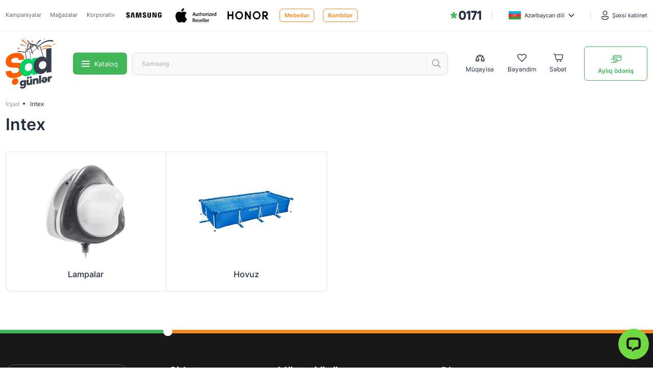

--- FILE ---
content_type: text/html; charset=UTF-8
request_url: https://irshad.az/brend/intex
body_size: 70142
content:
<!DOCTYPE html>
<html lang="az">
<head>
    <!-- Google Tag Manager -->
<script>
    (function(w,d,s,l,i){w[l]=w[l]||[];w[l].push({'gtm.start':
        new Date().getTime(),event:'gtm.js'});var f=d.getElementsByTagName(s)[0],
        j=d.createElement(s),dl=l!='dataLayer'?'&l='+l:'';j.async=true;j.src=
        'https://ww9gqfn.irshad.az/ww9gqfn.js?id='+i+dl;f.parentNode.insertBefore(j,f);
    })(window,document,'script','dataLayer','GTM-WW9GQFN');
</script>
<!-- End Google Tag Manager -->
    <meta http-equiv="content-type" content="text/html;charset=UTF-8" />

                <meta charset="UTF-8">
    <meta name="viewport" content="width=device-width, initial-scale=1.0, maximum-scale=1.0,user-scalable=0">
    <meta name="csrf-token" content="AA5WD9evhbhgZxktynQ8F8H9JzVEKNmsMNZ2zQod">
    <meta name="robots" content="index, follow, max-image-preview:large">
    <meta name="description" content="" />    
    <meta property="og:url" content="https://irshad.az/brend/intex" />
    <meta property="og:type" content="website" />
    <meta property="og:title" content="Intex" />
    <meta property="og:description" content="" />        
    <meta name="apple-itunes-app" content="app-id=id1645503622">
    <meta name="google-site-verification" content="QiGh2D2ihjy5HyiQ4B4hI2Fcm08XcAglNUPbYOQKHag" />
    <meta name="twitter:card" content="summary_large_image" />
    <meta name="twitter:image" content="https://storage.irshad.az/pages/1/unnamed-1.png" />
    <meta name="twitter:description" content="" />
    <meta name="twitter:title" content="Intex" />
    <link rel="sitemap" type="application/xml" title="Sitemap" href="https://irshad.az/storage/sitemap.xml" />
    <meta name="g-token" content="6LeIFwscAAAAAPBL80hl8sG05iywK3cQChQnQ3Tl">    
    <link rel="manifest" href="https://irshad.az/manifest.json">
    <meta name="msapplication-TileColor" content="#ffffff">
    <meta name="msapplication-TileImage" content="/ms-icon-144x144.png">
    <meta name="theme-color" content="#ffffff">
    <meta name="yandex-verification" content="92bf330c141a46b3" />
    <meta name="facebook-domain-verification" content="ikrbmvalxyqzjkhvi2qa458osn366k">    
    <title>Intex</title>
                    <link rel="alternate" hreflang="az" href="https://irshad.az/brend/intex" />
                    <link rel="alternate" hreflang="ru" href="https://irshad.az/brandy/intex" />
                <link rel="alternate" hreflang="x-default" href="https://irshad.az/brend/intex" />
        <link rel="canonical" href="https://irshad.az/brend/intex">
    
    
    <link rel="stylesheet" href="https://irshad.az/css/font/stylesheet5e1f.css">
    <link rel="stylesheet" href="https://irshad.az/css/style.css?v=1.0">
    <link rel="stylesheet" href="https://irshad.az/css/loading.css">
    <link rel="stylesheet" href="https://irshad.az/css/custom.css?v=1.6">
    <style>
        .rateError {
            display: none;
        }

        .rateError.is-invalid {
            display: block
        }

        #successFeedback {
            display: none;
        }

        body.hidden,
        html.hidden {
            overflow: hidden;
            height: 100%;
        }
    </style>

    <link rel="apple-touch-icon" sizes="57x57" href="https://irshad.az/favicons/apple-icon-57x5777ae.png">
<link rel="apple-touch-icon" sizes="60x60" href="https://irshad.az/favicons/apple-icon-60x6077ae.png">
<link rel="apple-touch-icon" sizes="72x72" href="https://irshad.az/favicons/apple-icon-72x7277ae.png">
<link rel="apple-touch-icon" sizes="76x76" href="https://irshad.az/favicons/apple-icon-76x7677ae.png">
<link rel="apple-touch-icon" sizes="114x114" href="https://irshad.az/favicons/apple-icon-114x11477ae.png">
<link rel="apple-touch-icon" sizes="120x120" href="https://irshad.az/favicons/apple-icon-120x12077ae.png">
<link rel="apple-touch-icon" sizes="144x144" href="https://irshad.az/favicons/apple-icon-144x14477ae.png">
<link rel="apple-touch-icon" sizes="152x152" href="https://irshad.az/favicons/apple-icon-152x15277ae.png">
<link rel="apple-touch-icon" sizes="180x180" href="https://irshad.az/favicons/apple-icon-180x18077ae.png">
<link rel="icon" type="image/png" sizes="192x192" href="https://irshad.az/favicons/android-icon-192x19277ae.png">
<link rel="icon" type="image/png" sizes="32x32" href="https://irshad.az/favicons/favicon-32x3277ae.png">
<link rel="icon" type="image/png" sizes="96x96" href="https://irshad.az/favicons/favicon-96x9677ae.png">
<link rel="icon" type="image/png" sizes="16x16" href="https://irshad.az/favicons/favicon-16x1677ae.png">
    
    
    
</head>

<body class="mobile_app_alert_open">
    <noscript>
        <!-- Google Tag Manager (noscript) -->
        <iframe
            src="https://ww9gqfn.irshad.az/ns.html?id=GTM-WW9GQFN"
            height="0"
            width="0"
            style="display:none;visibility:hidden"
        >
        </iframe>
        <!-- End Google Tag Manager (noscript) -->
    </noscript>
    <noscript>
            </noscript>

    <div class="svg-placeholder" style="border: 0; clip: rect(0 0 0 0); height: 1px; margin: -1px; overflow: hidden; padding: 0; position: absolute; width: 1px;">
    <svg xmlns="http://www.w3.org/2000/svg">
        <defs>
            <clipPath id="clip0_2713_8605">
                <path fill="#fff" d="M0 0h136v40H0z"/>
            </clipPath>
            <linearGradient id="paint0_linear" x1="11.733" y1="17.127" x2="14.78" y2="-7.947" gradientUnits="userSpaceOnUse">
                <stop stop-color="#A2D9F7"/>
                <stop offset=".4" stop-color="#008DD2"/>
                <stop offset=".749" stop-color="#0060AA"/>
                <stop offset="1" stop-color="#E5097F"/>
            </linearGradient>
            <linearGradient id="paint1_linear" x1="10.517" y1="2.269" x2="19.795" y2="27.739" gradientUnits="userSpaceOnUse">
                <stop stop-color="#F38895"/>
                <stop offset=".09" stop-color="#EB7588"/>
                <stop offset=".31" stop-color="#D84869"/>
                <stop offset=".52" stop-color="#CA2752"/>
                <stop offset=".69" stop-color="#C21344"/>
                <stop offset=".8" stop-color="#BF0C3F"/>
                <stop offset="1" stop-color="#BF0C3F"/>
            </linearGradient>
            <linearGradient id="paint2_linear" x1="5.987" y1="8.565" x2="27.36" y2="29.722" gradientUnits="userSpaceOnUse">
                <stop stop-color="#CD425C"/>
                <stop offset=".09" stop-color="#BE3351"/>
                <stop offset=".25" stop-color="#AA1F43"/>
                <stop offset=".43" stop-color="#9B1039"/>
                <stop offset=".65" stop-color="#930833"/>
                <stop offset="1" stop-color="#900531"/>
            </linearGradient>
            <linearGradient id="paint3_linear" x1="18.234" y1="16.848" x2="18.624" y2="16.848" gradientUnits="userSpaceOnUse">
                <stop stop-color="#B4BDC3"/>
                <stop offset=".04" stop-color="#AEB7BD"/>
                <stop offset=".5" stop-color="#6C737A"/>
                <stop offset=".83" stop-color="#434950"/>
                <stop offset="1" stop-color="#333940"/>
            </linearGradient>
            <linearGradient id="paint4_linear" x1="21.729" y1="24.579" x2="22.074" y2="24.579" gradientUnits="userSpaceOnUse">
                <stop stop-color="#B3BBC1"/>
                <stop offset=".08" stop-color="#A6AEB4"/>
                <stop offset=".52" stop-color="#636B70"/>
                <stop offset=".84" stop-color="#3A4246"/>
                <stop offset="1" stop-color="#2A3236"/>
            </linearGradient>
            <linearGradient id="paint5_linear" x1="10.104" y1="10.496" x2="13.35" y2="13.742" gradientUnits="userSpaceOnUse">
                <stop stop-color="#ABBAC2"/>
                <stop offset="1" stop-color="#262A30"/>
            </linearGradient>
            <linearGradient id="paint6_linear" x1="5.169" y1="8.623" x2="26.484" y2="29.713" gradientUnits="userSpaceOnUse">
                <stop stop-color="#B4BDC3"/>
                <stop offset="1" stop-color="#3E454D"/>
            </linearGradient>
            <linearGradient id="paint7_linear" x1="31.011" y1="18.043" x2="4" y2="18.043" gradientUnits="userSpaceOnUse">
                <stop stop-color="#B4BDC3"/>
                <stop offset="1" stop-color="#485159"/>
            </linearGradient>
            <linearGradient id="paint8_linear" x1="18.251" y1="3.554" x2="18.591" y2="3.554" gradientUnits="userSpaceOnUse">
                <stop stop-color="#B3BBC1"/>
                <stop offset=".08" stop-color="#A6AEB4"/>
                <stop offset=".52" stop-color="#636B70"/>
                <stop offset=".84" stop-color="#3A4246"/>
                <stop offset="1" stop-color="#2A3236"/>
            </linearGradient>
            <radialGradient id="paint0_radial" cx="0" cy="0" r="1" gradientUnits="userSpaceOnUse" gradientTransform="translate(16.914 17.369) scale(18.3163)">
                <stop stop-color="#BF0C3F"/>
                <stop offset=".5" stop-color="#BF0C3F"/>
                <stop offset=".75" stop-color="#BD0B3E"/>
                <stop offset=".86" stop-color="#B6093A"/>
                <stop offset=".94" stop-color="#A90534"/>
                <stop offset="1" stop-color="#99002C"/>
            </radialGradient>
            <radialGradient id="paint9_radial" cx="0" cy="0" r="1" gradientUnits="userSpaceOnUse" gradientTransform="translate(11.938 11.25) scale(22.5831)">
                <stop stop-color="#fff"/>
                <stop offset=".35" stop-color="#fff"/>
                <stop offset=".51" stop-color="#FBFCFC"/>
                <stop offset=".68" stop-color="#EEF2F3"/>
                <stop offset=".85" stop-color="#DAE1E5"/>
                <stop offset="1" stop-color="#C0CCD2"/>
            </radialGradient>
            <radialGradient id="paint10_radial" cx="0" cy="0" r="1" gradientUnits="userSpaceOnUse" gradientTransform="translate(11.383 11.096) scale(3.298)">
                <stop stop-color="#fff"/>
                <stop offset=".35" stop-color="#fff"/>
                <stop offset=".54" stop-color="#FBFCFC"/>
                <stop offset=".73" stop-color="#EEF2F4"/>
                <stop offset=".93" stop-color="#DAE2E6"/>
                <stop offset="1" stop-color="#D0DADF"/>
            </radialGradient>
            <clipPath id="clip0">
                <path fill="#fff" d="M0 0h32v24H0z"/>
            </clipPath>
            <clipPath id="clip0_2713_8588">
                <path fill="#fff" d="M0 0h136v40H0z"/>
            </clipPath>
            <filter id="filter0_d" x="28.3" y="33.523" width="25.828" height="25.474" filterUnits="userSpaceOnUse" color-interpolation-filters="sRGB">
                <feFlood flood-opacity="0" result="BackgroundImageFix"/>
                <feColorMatrix in="SourceAlpha" values="0 0 0 0 0 0 0 0 0 0 0 0 0 0 0 0 0 0 127 0"/>
                <feOffset dy="3"/>
                <feGaussianBlur stdDeviation="4"/>
                <feColorMatrix values="0 0 0 0 0 0 0 0 0 0 0 0 0 0 0 0 0 0 0.1 0"/>
                <feBlend in2="BackgroundImageFix" result="effect1_dropShadow"/>
                <feBlend in="SourceGraphic" in2="effect1_dropShadow" result="shape"/>
            </filter>
            <clipPath id="clip0">
                <path fill="#fff" d="M0 0h62v11H0z"/>
            </clipPath>
        </defs>
        <symbol id="svg-360" viewBox="0 0 28 21">
            <path d="M6.928.817a3.603 3.603 0 00-2.63 1.148.87.87 0 00.085 1.221.88.88 0 001.23-.07c.02-.022.511-.549 1.314-.549.63 0 .95.245.95.73 0 .595-.64.729-.864.729h-.304a.875.875 0 100 1.75c.542 0 1.459.153 1.459.729 0 .634-.683.729-1.09.729-.944 0-1.445-.529-1.457-.541a.876.876 0 00-1.325 1.144c.102.117 1.041 1.147 2.781 1.147 1.699 0 2.84-.996 2.84-2.48 0-.7-.288-1.292-.793-1.722.31-.392.502-.894.502-1.485 0-1.46-1.109-2.48-2.698-2.48zM21 .817a2.92 2.92 0 00-2.917 2.917v2.333A2.92 2.92 0 0021 8.984a2.92 2.92 0 002.917-2.917V3.734A2.92 2.92 0 0021 .817zM15.127.82c-1.399.063-4.044 1.21-4.044 5.096 0 .017.005.032.006.049-.001.034-.006.068-.006.103A2.92 2.92 0 0014 8.984a2.92 2.92 0 002.917-2.917A2.92 2.92 0 0014 3.151c-.05 0-.1.005-.15.008a2.463 2.463 0 011.363-.593.875.875 0 00.828-.913.878.878 0 00-.914-.834zM21 2.567c.643 0 1.167.524 1.167 1.167v2.333a1.168 1.168 0 01-2.334 0V3.734c0-.643.524-1.167 1.167-1.167zm-7 2.334a1.168 1.168 0 010 2.333 1.168 1.168 0 010-2.333zM3.425 9.896C1.107 10.783 0 11.955 0 13.083c0 2.22 4.28 4.6 13.643 4.661l-1.137 1.137a.877.877 0 00.276 1.442.874.874 0 00.962-.204l2.625-2.625a.875.875 0 000-1.238l-2.625-2.625a.877.877 0 00-1.117-.116.874.874 0 00-.12 1.354l1.125 1.125c-7.687-.06-11.882-1.937-11.882-2.91 0-.588 1.535-1.504 4.43-2.153-1.039-.292-1.968-.641-2.755-1.035zm21.15 0c-.787.394-1.716.743-2.756 1.036 2.896.648 4.431 1.564 4.431 2.151 0 .498-1.642 1.826-6.523 2.53a.875.875 0 00.249 1.731c2.997-.432 8.024-1.56 8.024-4.26 0-1.13-1.107-2.302-3.425-3.188z" fill="#C2C5CA"/>
        </symbol>
        <symbol id="svg-jis" viewBox="0 0 19 18">
            <path d="M18.003 0H0v18h18.003V0z" fill="#FFCB0A"/>
            <path d="M12.708 3.783l.33-.128-.385-.95-2.012.711.254.624h-.017s.017.017.017.038l.073.2c.458 1.155 2.25 6.401-2.177 6.75h-.239c-4.721-.364-2.36-6.365-2.122-6.933l.33-.77-1.994-.75-.405.95.347.128C2.292 7.84 2.586 9.855 2.586 9.855c.44 4.666 5.416 4.995 5.928 5.013h.018l.018.02v-.02h.239v.02s5.505-.11 5.983-5.033c.005.002.279-1.974-2.064-6.072z" fill="#181819"/>
            <path d="M5.488 6.895c0 .219-.2.402-.44.402a.41.41 0 01-.42-.402c0-.221.184-.405.42-.405.24.003.44.186.44.405zM4.702 9.77a.41.41 0 01-.422.402c-.239 0-.44-.181-.44-.403 0-.238.201-.42.44-.42a.41.41 0 01.422.42zM5.726 12.568c0 .219-.201.402-.44.402a.41.41 0 01-.42-.402.41.41 0 01.42-.402c.239 0 .44.184.44.402zM12.607 6.895c0 .219.2.402.44.402.254 0 .457-.183.457-.402 0-.221-.2-.405-.457-.405-.24.003-.44.186-.44.405zM13.247 9.77c0 .22.2.402.457.402.239 0 .438-.181.438-.403a.428.428 0 00-.438-.42c-.259-.002-.457.182-.457.42zM12.348 12.568c0 .219.201.402.457.402.24 0 .44-.183.44-.402 0-.218-.2-.402-.44-.402-.256 0-.457.184-.457.402z" fill="#FFCB0A"/>
        </symbol>
        <symbol id="svg-additional-params" viewBox="0 0 20 20">
            <path d="M10.005.501a.75.75 0 00-.676.415L6.753 6.068.636 7.01A.75.75 0 00.22 8.28l4.231 4.232-.942 6.124a.75.75 0 001.087.779L10 16.596l5.403 2.82a.75.75 0 001.088-.78l-.942-6.123L19.78 8.28a.75.75 0 00-.416-1.271l-6.117-.942L10.67.916a.75.75 0 00-.666-.415zM10 2.928l2.079 4.158a.75.75 0 00.556.406l5.038.776-3.453 3.453a.75.75 0 00-.211.644l.774 5.035-4.436-2.314a.75.75 0 00-.694 0L5.217 17.4l.774-5.035a.75.75 0 00-.21-.644L2.326 8.268l5.037-.776a.75.75 0 00.557-.406L10 2.928zM9.949 7.49a.75.75 0 00-.738.761v1.54H7.67a.75.75 0 100 1.5h1.54v1.54a.75.75 0 101.5 0v-1.54h1.539a.75.75 0 100-1.5h-1.54V8.25a.75.75 0 00-.761-.76z" fill="#40B659"/>
        </symbol>
        <symbol id="svg-address" viewBox="0 0 22 24">
            <path d="M20.042 23.083h-5.25a1.458 1.458 0 01-1.459-1.458v-5.25c0-.645-.522-1.167-1.166-1.167H9.833c-.644 0-1.166.522-1.166 1.167v5.25c0 .805-.653 1.458-1.459 1.458h-5.25A1.458 1.458 0 01.5 21.625V10.49c0-1.341.615-2.608 1.668-3.438l8.29-6.532a.877.877 0 011.083 0l8.292 6.532A4.374 4.374 0 0121.5 10.49v11.135c0 .805-.653 1.458-1.458 1.458z" fill="#fff"/>
        </symbol>
        <symbol id="svg-akkumlyator" viewBox="0 0 12 20">
            <path d="M5 0a1 1 0 00-1 1v1H2.75C1.24 2 0 3.24 0 4.75v12.5C0 18.76 1.24 20 2.75 20h6.5c1.51 0 2.75-1.24 2.75-2.75V4.75C12 3.24 10.76 2 9.25 2H8V1a1 1 0 00-1-1H5zM2.75 3.5h6.5c.7 0 1.25.551 1.25 1.25v12.5c0 .7-.55 1.25-1.25 1.25h-6.5c-.7 0-1.25-.55-1.25-1.25V4.75c0-.699.55-1.25 1.25-1.25zm3.893 3a.357.357 0 00-.275.129l-3.285 4.785a.358.358 0 00.274.586H6l-.99 3.055a.357.357 0 00.622.316l3.285-4.785A.357.357 0 008.643 10H6l.99-3.055a.357.357 0 00-.347-.445z" fill="#40B659"/>
        </symbol>
        <symbol id="svg-appstore" viewBox="0 0 136 40">
            <g clip-path="url(#clip0_2713_8605)" fill="#232D40">
                <path d="M135.992 8.589c0-.307 0-.614-.004-.921a13.307 13.307 0 00-.187-2.002 6.595 6.595 0 00-.623-1.903 6.49 6.49 0 00-2.82-2.8 6.864 6.864 0 00-1.922-.627c-.666-.11-1.34-.17-2.015-.177-.307-.005-.622-.01-.929-.013-.362-.002-.73-.002-1.092-.002H9.605c-.37 0-.734 0-1.102.002-.309.002-.615.007-.926.012C6.9.166 6.225.225 5.558.335a6.749 6.749 0 00-1.915.627 6.483 6.483 0 00-1.63 1.179A6.263 6.263 0 00.824 3.76a6.566 6.566 0 00-.63 1.904 12.912 12.912 0 00-.18 2.002c-.01.307-.01.614-.015.92v23.115c.005.31.006.611.015.922.008.671.069 1.34.18 2.002.112.663.324 1.305.63 1.904a6.211 6.211 0 001.187 1.615 6.317 6.317 0 001.631 1.178 6.784 6.784 0 001.915.631c.668.11 1.342.168 2.019.177.311.007.617.01.925.01.369.003.734.003 1.103.003H126.4l1.092-.001c.307 0 .622-.004.929-.01a13.494 13.494 0 002.015-.178 6.895 6.895 0 001.922-.63 6.32 6.32 0 001.629-1.18 6.387 6.387 0 001.19-1.614c.305-.6.515-1.241.624-1.904.112-.662.175-1.33.187-2.002.004-.31.004-.611.004-.922.008-.363.008-.724.008-1.093V9.68c0-.365 0-.729-.008-1.091zm-.871 22.02c0 .364 0 .718-.008 1.076 0 .325 0 .623-.004.93-.012.62-.07 1.24-.172 1.853a5.724 5.724 0 01-.544 1.67c-.266.512-.611.98-1.024 1.386a5.442 5.442 0 01-1.409 1.022 5.941 5.941 0 01-1.681.55c-.622.1-1.252.155-1.883.163-.295.007-.604.01-.904.01l-1.092.003-117.893-.003c-.307 0-.606-.004-.91-.011-.631-.008-1.26-.063-1.884-.163a5.954 5.954 0 01-1.669-.548 5.444 5.444 0 01-1.407-1.017 5.322 5.322 0 01-1.028-1.396 5.69 5.69 0 01-.547-1.657c-.104-.62-.16-1.247-.168-1.875-.006-.211-.014-.913-.014-.913V8.588s.009-.692.014-.895c.008-.627.064-1.253.167-1.872.096-.578.28-1.139.548-1.662.262-.518.608-.99 1.022-1.398.414-.412.891-.757 1.413-1.022a5.896 5.896 0 011.665-.544A12.764 12.764 0 017.6 1.03l.909-.012h118.979l.92.013c.627.008 1.253.062 1.872.163a6.014 6.014 0 011.684.548 5.612 5.612 0 012.432 2.42 5.72 5.72 0 01.54 1.649c.104.624.163 1.254.175 1.887.003.283.003.587.003.89.008.375.008.732.008 1.092v20.928z"/>
                <path d="M32.677 20.3a4.942 4.942 0 012.374-4.152 5.113 5.113 0 00-4.02-2.157c-1.692-.176-3.332 1.005-4.194 1.005-.879 0-2.206-.988-3.635-.959a5.36 5.36 0 00-4.506 2.728c-1.949 3.349-.495 8.27 1.371 10.976.934 1.326 2.025 2.806 3.453 2.754 1.397-.058 1.92-.885 3.606-.885 1.671 0 2.16.885 3.617.851 1.5-.024 2.445-1.33 3.346-2.669a10.93 10.93 0 001.53-3.092 4.782 4.782 0 01-2.942-4.4zM29.926 12.21a4.85 4.85 0 001.123-3.49 5.007 5.007 0 00-3.232 1.66 4.615 4.615 0 00-1.152 3.361 4.141 4.141 0 003.26-1.53zM50.34 27.14h-4.768l-1.145 3.356h-2.02l4.517-12.418h2.098l4.517 12.418h-2.054L50.34 27.14zm-4.274-1.55h3.78l-1.863-5.447h-.053l-1.864 5.448zM63.294 25.97c0 2.813-1.517 4.62-3.807 4.62a3.097 3.097 0 01-2.87-1.583h-.043v4.484h-1.872V21.442h1.812v1.506h.035a3.24 3.24 0 012.904-1.6c2.315 0 3.84 1.816 3.84 4.622zm-1.925 0c0-1.833-.954-3.038-2.41-3.038-1.43 0-2.393 1.23-2.393 3.038 0 1.824.962 3.046 2.393 3.046 1.456 0 2.41-1.197 2.41-3.046zM73.332 25.97c0 2.813-1.517 4.62-3.807 4.62a3.097 3.097 0 01-2.87-1.583h-.043v4.484H64.74V21.442h1.812v1.506h.035a3.24 3.24 0 012.904-1.6c2.315 0 3.84 1.816 3.84 4.622zm-1.925 0c0-1.833-.954-3.038-2.41-3.038-1.43 0-2.393 1.23-2.393 3.038 0 1.824.963 3.046 2.393 3.046 1.456 0 2.41-1.197 2.41-3.046zM79.966 27.036c.139 1.231 1.344 2.04 2.991 2.04 1.578 0 2.713-.809 2.713-1.919 0-.964-.684-1.541-2.306-1.936l-1.62-.388c-2.298-.551-3.365-1.617-3.365-3.348 0-2.142 1.881-3.614 4.552-3.614 2.644 0 4.456 1.472 4.517 3.614h-1.89c-.113-1.24-1.145-1.987-2.653-1.987s-2.54.757-2.54 1.858c0 .878.659 1.395 2.271 1.79l1.379.336c2.566.603 3.633 1.626 3.633 3.442 0 2.324-1.865 3.779-4.83 3.779-2.774 0-4.647-1.421-4.768-3.667h1.916zM91.689 19.3v2.142h1.734v1.472H91.69v4.991c0 .775.347 1.137 1.11 1.137.205-.004.41-.018.615-.043v1.463a5.172 5.172 0 01-1.04.086c-1.846 0-2.566-.689-2.566-2.445v-5.19H88.48v-1.47h1.327V19.3h1.88zM94.428 25.97c0-2.85 1.69-4.64 4.325-4.64 2.645 0 4.327 1.79 4.327 4.64 0 2.856-1.673 4.638-4.327 4.638-2.652 0-4.325-1.782-4.325-4.639zm6.745 0c0-1.955-.903-3.108-2.42-3.108s-2.418 1.162-2.418 3.108c0 1.961.901 3.106 2.418 3.106 1.517 0 2.42-1.145 2.42-3.107zM104.623 21.442h1.786v1.541h.043a2.173 2.173 0 012.194-1.636c.216 0 .431.023.641.07v1.738a2.63 2.63 0 00-.841-.112 1.88 1.88 0 00-1.951 2.083v5.37h-1.872v-9.054zM117.92 27.837c-.252 1.643-1.865 2.771-3.927 2.771-2.654 0-4.301-1.764-4.301-4.595 0-2.84 1.656-4.682 4.222-4.682 2.523 0 4.11 1.72 4.11 4.466v.637h-6.442v.112a2.364 2.364 0 002.454 2.564 2.065 2.065 0 002.106-1.273h1.778zm-6.329-2.702h4.56a2.184 2.184 0 00-2.237-2.298 2.301 2.301 0 00-2.323 2.278v.02zM45.831 8.731a2.653 2.653 0 012.843 2.444c.013.174.008.348-.014.52 0 1.907-1.038 3.003-2.829 3.003h-2.17V8.73h2.17zm-1.237 5.123h1.133a1.885 1.885 0 001.982-2.146 1.883 1.883 0 00-1.982-2.134h-1.133v4.28zM49.714 12.444a2.138 2.138 0 011.935-2.327 2.145 2.145 0 012.344 2.327 2.138 2.138 0 01-1.931 2.33 2.145 2.145 0 01-2.348-2.33zm3.358 0c0-.976-.442-1.547-1.217-1.547-.778 0-1.216.571-1.216 1.547 0 .984.438 1.55 1.216 1.55.775 0 1.217-.57 1.217-1.55zM59.68 14.698h-.928l-.938-3.317h-.07l-.934 3.317h-.92l-1.25-4.503h.908l.812 3.436h.067l.933-3.436h.859l.932 3.436h.071l.809-3.436h.895l-1.245 4.503zM61.978 10.195h.861v.715h.067a1.36 1.36 0 011.354-.802 1.472 1.472 0 011.57 1.675v2.915h-.895v-2.692c0-.724-.317-1.084-.979-1.084a1.038 1.038 0 00-1.083 1.142v2.634h-.895v-4.503zM67.257 8.437h.895v6.26h-.895v-6.26zM69.396 12.444a2.138 2.138 0 011.935-2.327 2.145 2.145 0 012.344 2.327 2.138 2.138 0 01-1.931 2.33 2.145 2.145 0 01-2.348-2.33zm3.358 0c0-.976-.442-1.547-1.217-1.547-.779 0-1.216.571-1.216 1.547 0 .984.438 1.55 1.216 1.55.775 0 1.216-.57 1.216-1.55zM74.618 13.424c0-.81.608-1.278 1.687-1.344l1.23-.07v-.389c0-.476-.318-.744-.93-.744-.5 0-.846.182-.945.5h-.867c.092-.773.825-1.27 1.854-1.27 1.137 0 1.778.563 1.778 1.514v3.077h-.862v-.633h-.07a1.53 1.53 0 01-1.363.707 1.368 1.368 0 01-1.512-1.348zm2.916-.385v-.376l-1.108.07c-.624.042-.908.253-.908.65 0 .405.355.64.841.64a1.067 1.067 0 001.175-.984zM79.602 12.444c0-1.423.736-2.324 1.882-2.324a1.497 1.497 0 011.392.79h.066V8.437h.896v6.26h-.858v-.71h-.07c-.292.504-.84.806-1.425.785-1.154 0-1.883-.901-1.883-2.328zm.924 0c0 .955.454 1.53 1.212 1.53.755 0 1.221-.583 1.221-1.526 0-.938-.471-1.53-1.22-1.53-.754 0-1.213.58-1.213 1.526zM87.542 12.444a2.138 2.138 0 011.935-2.327 2.145 2.145 0 012.344 2.327 2.138 2.138 0 01-1.931 2.33 2.145 2.145 0 01-2.348-2.33zm3.358 0c0-.976-.442-1.547-1.217-1.547-.778 0-1.216.571-1.216 1.547 0 .984.438 1.55 1.216 1.55.775 0 1.217-.57 1.217-1.55zM93.022 10.195h.861v.715h.067a1.36 1.36 0 011.354-.802 1.472 1.472 0 011.57 1.675v2.915h-.895v-2.692c0-.724-.317-1.084-.98-1.084a1.038 1.038 0 00-1.082 1.142v2.634h-.895v-4.503zM101.933 9.074v1.141h.983v.749h-.983v2.315c0 .472.196.678.641.678.114 0 .228-.007.342-.02v.74a2.962 2.962 0 01-.487.046c-.996 0-1.392-.348-1.392-1.216v-2.543h-.721v-.749h.721V9.074h.896zM104.139 8.437h.887v2.482h.071a1.397 1.397 0 011.383-.807 1.49 1.49 0 011.562 1.679v2.907h-.896V12.01c0-.72-.337-1.084-.97-1.084a1.058 1.058 0 00-1.142 1.142v2.63h-.895V8.437zM113.262 13.482a1.841 1.841 0 01-1.966 1.303 2.054 2.054 0 01-2.095-2.325 2.08 2.08 0 012.092-2.352c1.262 0 2.023.856 2.023 2.27v.31h-3.203v.05a1.192 1.192 0 001.208 1.29 1.09 1.09 0 001.079-.546h.862zm-3.149-1.451h2.291a1.089 1.089 0 00-1.116-1.167 1.156 1.156 0 00-1.175 1.137v.03z"/>
            </g>
        </symbol>
        <symbol id="svg-arrow-bottom" viewBox="0 0 12 7">
            <path d="M1.5 1L6 5.5 10.5 1" stroke="#232D40" stroke-width="1.5" stroke-linecap="round"/>
        </symbol>
        <symbol id="svg-arrow-forward" viewBox="0 0 20 18">
            <path d="M11.74.5a.75.75 0 00-.74.75v3.893c-1.329.148-3.514.529-5.713 1.953C2.79 8.713.57 11.686.52 16.593c-.001.003-.004.006-.004.01h.002c0 .053-.017.093-.017.147a.75.75 0 001.485.148c.594-2.969 2.445-4.284 4.495-4.958 1.731-.57 3.426-.57 4.52-.512v3.822a.75.75 0 001.28.53l7-7a.75.75 0 000-1.06l-7-7a.75.75 0 00-.54-.22zm.76 2.56l5.19 5.19-5.19 5.19v-2.748a.75.75 0 00-.68-.747c-1.042-.097-3.425-.214-5.808.57a8.64 8.64 0 00-3.168 1.863c.76-1.857 1.929-3.162 3.259-4.023 2.187-1.416 4.7-1.76 5.702-1.834a.75.75 0 00.695-.748V3.061z" fill="#95979C"/>
        </symbol>
        <symbol id="svg-arrow-left-large" viewBox="0 0 19 17">
            <path d="M7.735.493A.75.75 0 007.22.72l-7 7a.75.75 0 000 1.06l7 7a.75.75 0 101.06-1.06L2.56 9h14.69a.75.75 0 100-1.5H2.56l5.72-5.72A.75.75 0 007.735.493z" fill="#232D40"/>
        </symbol>
        <symbol id="svg-arrow-left" viewBox="0 0 256 512">
            <path fill="currentColor" d="M238.475 475.535l7.071-7.07c4.686-4.686 4.686-12.284 0-16.971L50.053 256 245.546 60.506c4.686-4.686 4.686-12.284 0-16.971l-7.071-7.07c-4.686-4.686-12.284-4.686-16.97 0L10.454 247.515c-4.686 4.686-4.686 12.284 0 16.971l211.051 211.05c4.686 4.686 12.284 4.686 16.97-.001z"/>
        </symbol>
        <symbol id="svg-arrow-right" viewBox="0 0 256 512">
            <path fill="currentColor" d="M17.525 36.465l-7.071 7.07c-4.686 4.686-4.686 12.284 0 16.971L205.947 256 10.454 451.494c-4.686 4.686-4.686 12.284 0 16.971l7.071 7.07c4.686 4.686 12.284 4.686 16.97 0l211.051-211.05c4.686-4.686 4.686-12.284 0-16.971L34.495 36.465c-4.686-4.687-12.284-4.687-16.97 0z"/>
        </symbol>
        <symbol id="svg-auth-arrow-left" viewBox="0 0 23 13">
            <path d="M5.735.493A.75.75 0 005.22.72l-5 5a.75.75 0 000 1.06l5 5a.75.75 0 101.06-1.06L2.56 7h18.69a.75.75 0 100-1.5H2.56l3.72-3.72A.75.75 0 005.735.494z" fill="#F6861F"/>
        </symbol>
        <symbol id="svg-bag" viewBox="0 0 28 25">
            <path d="M10.334 0A2.349 2.349 0 008 2.333V4H3A2.349 2.349 0 00.667 6.333v16A2.349 2.349 0 003 24.667h22a2.349 2.349 0 002.334-2.334v-16A2.349 2.349 0 0025 4h-5V2.333A2.349 2.349 0 0017.667 0h-7.333zm0 2h7.333c.197 0 .333.137.333.333V4h-8V2.333c0-.196.137-.333.334-.333zM3 6h22c.197 0 .334.137.334.333v9H16V15a1 1 0 00-1-1h-2a1 1 0 00-1 1v.333H2.667v-9C2.667 6.137 2.804 6 3 6zm-.333 11.333H12v.334a1 1 0 001 1h2a1 1 0 001-1v-.334h9.334v5a.319.319 0 01-.334.334H3a.319.319 0 01-.333-.334v-5z" fill="#232D40"/>
        </symbol>
        <symbol id="svg-bell" viewBox="0 0 18 15">
            <path d="M1.307 0a.553.553 0 00-.325.11.591.591 0 00-.014.923L2.841 2.57a.552.552 0 00.79-.09.588.588 0 00-.087-.812L1.67.132A.553.553 0 001.307 0zm15.37 0a.554.554 0 00-.348.132l-1.873 1.537a.587.587 0 00-.088.811.552.552 0 00.79.09l1.874-1.537a.59.59 0 00-.024-.93.552.552 0 00-.332-.103zM9 .005c-3.097 0-5.62 2.59-5.62 5.768V8.92l-1.035 2.427c-.262.615.204 1.346.859 1.346h3.548C6.752 13.96 7.765 15 9 15c1.235 0 2.248-1.04 2.248-2.307h3.548c.655 0 1.12-.73.859-1.346L14.62 8.92V5.773C14.62 2.594 12.097.005 9 .005zM9 1.16c2.49 0 4.496 2.059 4.496 4.614V9.04c0 .08.016.158.047.23l.967 2.269H3.49l.967-2.268a.59.59 0 00.047-.231V5.773C4.504 3.218 6.51 1.159 9 1.159zM.57 4.619a.55.55 0 00-.403.166.578.578 0 00-.167.41.59.59 0 00.167.412.56.56 0 00.403.166h1.499a.55.55 0 00.402-.166.578.578 0 00.168-.411.59.59 0 00-.168-.41.56.56 0 00-.402-.167H.57zm15.361 0a.55.55 0 00-.402.166.576.576 0 00-.168.41.589.589 0 00.168.412.56.56 0 00.402.166h1.499a.55.55 0 00.403-.166.58.58 0 00.167-.411.59.59 0 00-.167-.41.562.562 0 00-.403-.167h-1.499zm-8.055 8.074h2.248c0 .644-.497 1.154-1.124 1.154-.627 0-1.124-.51-1.124-1.154z" fill="#fff"/>
        </symbol>
        <symbol id="svg-brand-apple" viewBox="0 0 100 100">
            <path fill-rule="evenodd" clip-rule="evenodd" d="M12.134 16.723l-1.53-4.52H4.23l-1.53 4.52H0L6.038 0h2.804l6.038 16.723h-2.746zM7.382 2.781l-2.491 7.336h5.052L7.452 2.781h-.07zm15.39 1.553c3.095 0 5.135 2.434 5.135 6.293 0 3.86-2.029 6.305-5.088 6.305-1.75 0-3.14-.858-3.836-2.214h-.058v6.038h-2.503V4.531h2.422V6.63h.046c.719-1.402 2.121-2.295 3.883-2.295zm-.66 10.477c1.982 0 3.222-1.623 3.222-4.184 0-2.55-1.24-4.183-3.222-4.183-1.912 0-3.199 1.668-3.199 4.183 0 2.538 1.275 4.184 3.199 4.184zm14.07-10.477c3.093 0 5.133 2.434 5.133 6.293 0 3.86-2.028 6.305-5.087 6.305-1.75 0-3.141-.858-3.837-2.214h-.057v6.038H29.83V4.531h2.422V6.63h.047c.718-1.402 2.12-2.295 3.882-2.295zm-.662 10.477c1.982 0 3.222-1.623 3.222-4.184 0-2.55-1.24-4.183-3.221-4.183-1.913 0-3.2 1.668-3.2 4.183 0 2.538 1.276 4.184 3.2 4.184zm7.812 1.912V0h2.503v16.723h-2.503zM53.507 6.328c-1.75 0-2.979 1.332-3.106 3.175h6.096c-.058-1.866-1.24-3.175-2.99-3.175zm2.978 6.814h2.376c-.348 2.225-2.457 3.813-5.25 3.813-3.58 0-5.748-2.422-5.748-6.27 0-3.824 2.202-6.374 5.644-6.374C56.89 4.311 59 6.698 59 10.395v.858h-8.61v.15c0 2.121 1.274 3.524 3.279 3.524 1.425 0 2.48-.719 2.816-1.785z" fill="#141414"/>
        </symbol>
        <symbol id="svg-brand-honor" viewBox="0 0 100 100">
            <path fill-rule="evenodd" clip-rule="evenodd" d="M44.197 9.901L37.451.167h-2.212V15.76h2.776V5.982l6.78 9.778h2.179V.167h-2.777v9.734zm32.15-2.318h-3.093V2.991h3.093a2.296 2.296 0 110 4.592zm1.56 2.54A5.074 5.074 0 0076.38.215h-5.902v15.592h2.777v-6.94l5.785 6.94h3.61l-4.741-5.684zm-19.183 3.1a5.224 5.224 0 010-10.447 5.226 5.226 0 015.225 5.226 5.225 5.225 0 01-5.225 5.222zm0-13.223a7.999 7.999 0 00-7.998 8.002A7.998 7.998 0 0058.723 16a7.999 7.999 0 008.002-7.998A8 8 0 0058.723 0zM23.489 13.224a5.225 5.225 0 01-5.226-5.222 5.226 5.226 0 015.226-5.226 5.224 5.224 0 010 10.447zm0-13.224a8 8 0 00-8.002 8.002A7.999 7.999 0 0023.489 16a7.998 7.998 0 007.998-7.998A7.999 7.999 0 0023.489 0zM8.959 6.535H2.776V.215H0v15.592h2.776V9.312H8.96v6.495h2.776V.215H8.96v6.32z" fill="url(#paint0_linear)"/>
        </symbol>
        <symbol id="svg-brand-lenovo" viewBox="0 0 100 100">
            <path fill-rule="evenodd" clip-rule="evenodd" d="M37.634 4.35c-1.621 0-3.465.751-4.592 2.256v-2.02h-3.866v14.082h3.866v-8.013c0-1.442 1.118-2.975 3.189-2.975 1.6 0 3.255 1.113 3.255 2.975v8.013h3.868v-8.73c0-3.238-2.318-5.588-5.72-5.588zM70.837 4.586l-3.496 9.593-3.495-9.593h-4.418l5.794 14.078h4.238l5.794-14.078h-4.417z" fill="#D2232A"/>
            <mask id="a" maskUnits="userSpaceOnUse" x="0" y="0" width="28" height="19">
                <path d="M.023.374h27.763v18.534H.023V.374z" fill="#fff"/>
            </mask>
            <g mask="url(#a)" fill-rule="evenodd" clip-rule="evenodd" fill="#D2232A">
                <path d="M25.06 14.338c-1.627 1.205-2.557 1.492-4.041 1.492-1.336 0-2.381-.414-3.119-1.142l9.886-4.1c-.215-1.529-.795-2.894-1.688-3.932-1.3-1.51-3.221-2.307-5.563-2.307-4.251 0-7.458 3.137-7.458 7.28 0 4.25 3.214 7.279 7.885 7.279 2.616 0 5.292-1.24 6.544-2.69l-2.445-1.88zm-7.429-5.51c.66-.883 1.708-1.402 2.975-1.402 1.393 0 2.45.795 2.997 1.97L16.847 12.2c-.184-1.439.183-2.564.784-3.37zM12.709 15.117h-8.79V.374H0v18.294h12.709v-3.55z"/>
            </g>
            <path fill-rule="evenodd" clip-rule="evenodd" d="M82.198 18.905c-4.23 0-7.543-3.15-7.543-7.278 0-4.08 3.337-7.278 7.594-7.278 4.23 0 7.543 3.15 7.543 7.278 0 4.08-3.336 7.278-7.594 7.278zm0-11.242c-2.16 0-3.728 1.636-3.728 3.964 0 2.223 1.661 3.965 3.78 3.965 2.16 0 3.727-1.682 3.727-3.965 0-2.223-1.66-3.964-3.78-3.964zM52.425 18.905c-4.229 0-7.542-3.15-7.542-7.278 0-4.08 3.336-7.278 7.595-7.278 4.228 0 7.542 3.15 7.542 7.278 0 4.08-3.337 7.278-7.595 7.278zm0-11.242c-2.16 0-3.727 1.636-3.727 3.964 0 2.223 1.66 3.965 3.78 3.965 2.16 0 3.727-1.682 3.727-3.965 0-2.223-1.66-3.964-3.78-3.964z" fill="#D2232A"/>
        </symbol>
        <symbol id="svg-brand-lg" viewBox="0 0 100 100">
            <path fill-rule="evenodd" clip-rule="evenodd" d="M48.39 6.116h-5.248v22.72h16.123V24.41H48.39V6.115zM70.812 20.176h4.273v3.972c-.788.3-2.323.601-3.785.601-4.726 0-6.3-2.401-6.3-7.274 0-4.65 1.498-7.386 6.222-7.386 2.627 0 4.126.824 5.362 2.4l3.263-3c-1.988-2.847-5.475-3.71-8.737-3.71-7.348 0-11.21 4.01-11.21 11.658 0 7.612 3.487 11.736 11.173 11.736 3.524 0 6.974-.902 8.848-2.212V15.938h-9.11v4.238z" fill="#6D6E70"/>
            <path fill-rule="evenodd" clip-rule="evenodd" d="M17.703 0C8.016.007.16 7.85.14 17.536.118 27.222 7.938 35.1 17.625 35.149c9.686.05 17.586-7.748 17.664-17.434v-.274C35.215 7.783 27.36-.006 17.703 0z" fill="url(#paint0_radial)"/>
            <path fill-rule="evenodd" clip-rule="evenodd" d="M5.815 5.676c-5.871 5.874-6.467 14.822-1.31 19.98 5.157 5.159 14.097 4.564 19.979-1.313 5.88-5.877 6.467-14.832 1.316-19.987C23.446 2 20.302.84 17.015.84c-3.903 0-8.006 1.636-11.2 4.832" fill="url(#paint1_linear)"/>
            <path d="M16.803 25.447l.434-.248V10.352l-.108-.173.108-.03v-.023h.076l1.313-.45.237.405a.155.155 0 01.032.112l-.013 13.519h3.195l.256.4a.23.23 0 01.039.165v1.36a.106.106 0 01-.099.116h-4.89a.459.459 0 01-.244-.071l-.336-.235zm15.854-8.683h-10.87v1.74l.27.36a.13.13 0 00.093.037h9.095c-.47 6.876-6.27 12.261-13.2 12.261a13.216 13.216 0 01-9.357-3.854 13.024 13.024 0 01-3.868-9.295c0-3.515 1.3-6.889 3.796-9.365 2.495-2.476 5.667-3.783 9.448-3.865l.713-.011h.083c.049 0 .091-.007.091-.117V3.234a.282.282 0 00-.035-.153l-.32-.404-.725.104-.365.121c-8.255 0-14.444 6.9-14.444 15.116a14.762 14.762 0 004.39 10.529c2.826 2.812 6.571 4.239 10.568 4.239 3.998 0 7.785-1.514 10.608-4.329a14.742 14.742 0 004.39-10.53v-.857l-.361-.306zM12.322 9.883a2.345 2.345 0 102.362 2.348 2.355 2.355 0 00-2.362-2.348z" fill="url(#paint2_linear)"/>
            <path fill-rule="evenodd" clip-rule="evenodd" d="M17.16 25.105l-.357.342h5.27l-.344-.352-4.569.01z" fill="#626D77"/>
            <path fill-rule="evenodd" clip-rule="evenodd" d="M21.73 24.046l.344-.333h-3.45l-.41.333h3.515z" fill="#8699A3"/>
            <path fill-rule="evenodd" clip-rule="evenodd" d="M18.624 9.676h-1.821l.341.326 1.09-.001.39-.325z" fill="#8D9AA1"/>
            <path fill-rule="evenodd" clip-rule="evenodd" d="M18.244 24.02l.38-.307V9.676l-.39.325.01 14.019z" fill="url(#paint3_linear)"/>
            <path fill-rule="evenodd" clip-rule="evenodd" d="M21.73 24.046v1.05l.344.35v-1.733l-.345.333z" fill="url(#paint4_linear)"/>
            <path fill-rule="evenodd" clip-rule="evenodd" d="M16.803 9.676v15.77l.357-.34-.015-15.104-.342-.326z" fill="#B4BDC3"/>
            <path d="M9.805 11.96a2.293 2.293 0 104.586.004 2.293 2.293 0 00-4.586-.003zm4.246 0a1.954 1.954 0 11-3.908.015 1.954 1.954 0 013.908-.014z" fill="url(#paint5_linear)"/>
            <path fill-rule="evenodd" clip-rule="evenodd" d="M31.172 18.109l-9.11-.011-.337.355h9.097l.181-.188.169-.156z" fill="#505C61"/>
            <path fill-rule="evenodd" clip-rule="evenodd" d="M22.063 17.071l10.187-.016.345-.348-10.87.003.337.361z" fill="#8F9CA4"/>
            <path fill-rule="evenodd" clip-rule="evenodd" d="M32.595 17.566v-.853l-.345.346v.513c-.004 8.03-6.515 14.538-14.546 14.538-8.03-.001-14.541-6.51-14.543-14.541-.003-8.03 6.504-14.544 14.535-14.55l.555-.006.34-.33-.895-.009c-8.201 0-14.878 6.683-14.878 14.903a14.89 14.89 0 1029.777 0v-.01z" fill="url(#paint6_linear)"/>
            <path fill-rule="evenodd" clip-rule="evenodd" d="M18.25 4.089l-.383-.009h-.363c-7.328.174-13.177 6.169-13.17 13.5.007 7.33 5.867 13.313 13.196 13.474h.345c7.023-.109 12.794-5.573 13.286-12.578l.012-.371-.17.154-.181.189c-.478 7.134-6.568 12.579-13.71 12.26-7.143-.32-12.722-6.288-12.56-13.436.161-7.148 6.004-12.858 13.153-12.854l.886.008-.34-.337z" fill="url(#paint7_linear)"/>
            <path fill-rule="evenodd" clip-rule="evenodd" d="M22.063 17.071l-.338-.361v1.743l.337-.355V17.07z" fill="#B4BDC3"/>
            <path fill-rule="evenodd" clip-rule="evenodd" d="M18.251 4.091l.34.34V2.679l-.34.33V4.09z" fill="url(#paint8_linear)"/>
            <path d="M16.997 9.861v15.4h4.895v-1.378H18.4V9.861h-1.402zm.512-7.006C9.495 2.951 2.993 9.513 2.993 17.566c0 8.12 6.583 14.704 14.704 14.704 8.12 0 14.704-6.583 14.704-14.704v-.668H21.904v1.361h9.1v.2c-.486 7.234-6.66 12.756-13.904 12.432-7.243-.323-12.9-6.375-12.738-13.623C4.525 10.019 10.45 4.228 17.7 4.23h.703V2.864c-.14 0-.369 0-.55-.009h-.344z" fill="url(#paint9_radial)"/>
            <path fill-rule="evenodd" clip-rule="evenodd" d="M9.978 11.96a2.109 2.109 0 104.218 0 2.109 2.109 0 00-4.218 0z" fill="url(#paint10_radial)"/>
            <path fill-rule="evenodd" clip-rule="evenodd" d="M12.47 10.231c.465.003.915.16 1.28.449a2.088 2.088 0 00-1.659-.827 2.109 2.109 0 00-2.109 2.109 2.08 2.08 0 00.822 1.648 2.069 2.069 0 01-.443-1.266c0-1.164.944-2.108 2.109-2.108" fill="#fff"/>
            <path fill-rule="evenodd" clip-rule="evenodd" d="M18.399 2.864c-.185 0-.535-.011-.712-.011-8.093 0-14.692 6.608-14.692 14.713A14.622 14.622 0 007.3 27.971c.088.088.18.171.27.26a14.622 14.622 0 01-4.06-10.146c0-8.093 5.73-14.813 14.889-15.218M18.399 23.883s1.01.293 3.49.293v-.293H18.4zM18.399 10.295V9.86h-1.406v15.401s.437-2.342.437-14.966h.969zM32.4 16.897H21.903v1.363h.38v-.985c9.14 0 10.115-.38 10.115-.38" fill="#fff"/>
            <path fill-rule="evenodd" clip-rule="evenodd" d="M31.005 18.26c0 .029 0 .177-.009.203a13.333 13.333 0 01-26.14 2.698 13.507 13.507 0 0013.076 9.901c6.698 0 12.869-5.245 13.253-12.794l-.18-.009z" fill="#fff"/>
        </symbol>
        <symbol id="svg-brand-mi" viewBox="0 0 100 100">
            <path fill-rule="evenodd" clip-rule="evenodd" d="M31.747 33H1.253C.56 33 0 32.44 0 31.747V1.252C0 .561.56 0 1.253 0h30.494C32.44 0 33 .56 33 1.252v30.495C33 32.44 32.44 33 31.747 33z" fill="#FF6700"/>
            <path d="M25.826 10h-2.623a.199.199 0 00-.203.194v11.613c0 .106.09.193.203.193h2.623c.11 0 .203-.087.203-.193V10.194a.2.2 0 00-.203-.194zM16.497 10H7.19a.191.191 0 00-.189.194v11.613a.19.19 0 00.189.193h2.444c.104 0 .19-.087.19-.193v-9.115c0-.105.084-.192.19-.192h5.264c1.48 0 1.901 1.18 1.901 1.943v7.364c0 .106.085.193.19.193h2.443c.104 0 .189-.087.189-.193V13.57c0-.68-.078-1.657-.92-2.518-.881-.897-1.684-1.051-2.583-1.051z" fill="#fff"/>
            <path d="M14.835 14.402h-2.64a.198.198 0 00-.195.199v7.2c0 .11.088.199.196.199h2.639c.107 0 .194-.09.194-.198V14.6a.197.197 0 00-.194-.199z" fill="#fff"/>
        </symbol>
        <symbol id="svg-brand-samsung" viewBox="0 0 100 100">
            <path d="M82.775 11.445h-.077L79.41.448h-5.304v13.864h3.514l-.198-11.377h.077l3.53 11.377h5.09V.447h-3.537l.193 10.998zM15.3.447l-2.646 14.01h3.86l1.957-12.716h.082l1.904 12.717h3.838L21.662.448H15.3zM36.896.45L35.131 11.16h-.08L33.295.449h-5.829l-.316 14.009h3.573l.09-12.599h.08l2.388 12.599h3.624l2.388-12.595.08-.004.092 12.599h3.575L42.725.448h-5.829zM3.8 4.05a1.754 1.754 0 01-.015-.73c.103-.45.412-.944 1.307-.944.838 0 1.326.509 1.326 1.269v.865h3.569v-.978C9.987.477 7.19 0 5.167 0 2.625 0 .551.827.17 3.113a4.705 4.705 0 00.034 1.886c.621 2.863 5.698 3.693 6.435 5.503.138.338.093.776.025 1.04-.115.459-.437.936-1.39.936-.893 0-1.438-.502-1.438-1.266l-.002-1.36H.002L0 10.936C0 14.06 2.508 15 5.194 15c2.59 0 4.712-.858 5.055-3.197.175-1.213.046-2.008-.015-2.305C9.629 6.564 4.208 5.696 3.8 4.051zm46.497.033a1.7 1.7 0 01-.017-.718c.1-.447.406-.935 1.293-.935.828 0 1.315.501 1.315 1.25v.86h3.53v-.969c0-3.019-2.77-3.494-4.768-3.494-2.519 0-4.575.809-4.949 3.08-.104.611-.12 1.17.033 1.869.615 2.833 5.641 3.656 6.372 5.448.134.337.093.768.028 1.03-.116.462-.438.924-1.378.924-.888 0-1.423-.494-1.423-1.25l-.003-1.35h-3.798v1.074c0 3.094 2.487 4.022 5.147 4.022 2.557 0 4.661-.85 4.998-3.165.173-1.197.046-1.985-.015-2.28-.599-2.904-5.968-3.767-6.365-5.396zm16.207 6.725c.003.178-.002.384-.033.534-.07.348-.377 1.008-1.37 1.008-.99 0-1.3-.66-1.37-1.008a2.836 2.836 0 01-.037-.534V.446h-3.612v10.041c-.005.26.02.786.033.926.246 2.612 2.357 3.455 4.985 3.455 2.625 0 4.736-.843 4.989-3.455.013-.14.04-.666.036-.926V.447h-3.621v10.362zM94.942 6.58v2.052h1.463v2.032c.004.176-.003.372-.033.532-.064.377-.429 1.013-1.46 1.013-1.033 0-1.396-.637-1.463-1.013a2.881 2.881 0 01-.032-.532v-6.41c0-.228.015-.477.058-.658.076-.345.384-1.017 1.424-1.017 1.093 0 1.363.71 1.428 1.017.042.195.045.53.045.528v.79h3.602v-.469c-.002 0 .013-.478-.03-.916C99.68.896 97.46.066 94.929.066c-2.532 0-4.7.836-5.015 3.464-.03.227-.062.667-.062.916l-.002 5.895c.002.264.01.459.05.925.236 2.551 2.497 3.465 5.026 3.465 2.531 0 4.793-.914 5.03-3.465.039-.467.044-.662.045-.925V6.58h-5.058z" fill="#1428A0"/>
        </symbol>
        <symbol id="svg-car" viewBox="0 0 30 21">
            <path d="M3.333.667c-1.645 0-3 1.355-3 3V15c0 1.645 1.355 3 3 3h.477c.44 1.532 1.857 2.667 3.523 2.667 1.666 0 3.084-1.135 3.523-2.667h8.287c.44 1.532 1.857 2.667 3.523 2.667 1.667 0 3.084-1.135 3.524-2.667h.476c1.645 0 3-1.355 3-3v-4.242c0-.421-.088-.835-.258-1.216V9.54L27.44 5.116a3.006 3.006 0 00-2.74-1.783h-4.402C20.13 1.844 18.864.667 17.333.667h-14zm0 2h14c.564 0 1 .435 1 1V16h-7.477c-.44-1.532-1.857-2.667-3.523-2.667-1.666 0-3.084 1.135-3.523 2.667h-.477c-.564 0-1-.436-1-1V3.667c0-.565.436-1 1-1zm17 2.666H24.7c.399 0 .752.23.913.594l1.217 2.74h-6.497V5.333zm0 5.334h7.324c.003.03.01.06.01.09V15c0 .564-.436 1-1 1h-.477c-.44-1.532-1.857-2.667-3.524-2.667-.884 0-1.697.32-2.333.848v-3.514zm-13 4.666c.9 0 1.61.689 1.658 1.575a1 1 0 000 .184 1.648 1.648 0 01-1.658 1.575c-.9 0-1.61-.689-1.658-1.575a1.002 1.002 0 000-.184 1.648 1.648 0 011.658-1.575zm15.333 0c.931 0 1.667.736 1.667 1.667s-.736 1.667-1.667 1.667C21.736 18.667 21 17.93 21 17c0-.93.735-1.667 1.666-1.667z" fill="#232D40"/>
        </symbol>
        <symbol id="svg-cart" viewBox="0 0 23 18">
            <path d="M1.75 0a.75.75 0 100 1.5h1.378c.364 0 .667.251.736.61l.15.78 1.612 8.468A3.259 3.259 0 008.819 14h9.362a3.258 3.258 0 003.193-2.642l1.612-8.467A.752.752 0 0022.25 2H5.37l-.032-.17A2.258 2.258 0 003.128 0H1.75zm3.906 3.5h15.688L19.9 11.078a1.742 1.742 0 01-1.72 1.422H8.82c-.846 0-1.562-.592-1.72-1.422L5.656 3.5zM10 15a1.5 1.5 0 100 3 1.5 1.5 0 000-3zm7 0a1.5 1.5 0 100 3 1.5 1.5 0 000-3z" fill="#232D40"/>
        </symbol>
        <symbol id="svg-checked" viewBox="0 0 9 7">
            <path d="M1 2.5L3.5 5l4-4" stroke="#F6861F" stroke-width="1.5" stroke-linecap="round"/>
        </symbol>
        <symbol id="svg-click" viewBox="0 0 15 22">
            <path d="M4.75 0A4.756 4.756 0 000 4.75c0 1.362.579 2.587 1.5 3.454V4.75A3.254 3.254 0 014.75 1.5 3.254 3.254 0 018 4.75v3.454A4.732 4.732 0 009.5 4.75 4.756 4.756 0 004.75 0zm0 2.5A2.261 2.261 0 002.5 4.75v6.985c-.11.16-.447.64-.897 1.412-.26.444-.522.928-.728 1.398-.206.47-.375.903-.375 1.407 0 .995.472 1.912 1.037 2.759.566.847 1.256 1.618 1.832 2.208a3.595 3.595 0 003.188 1.027l4.08-.707a3.956 3.956 0 003.005-2.456c.445-1.14.976-2.521 1.194-3.281.673-2.343-.896-4.703-3.216-5.323a4.625 4.625 0 00-.363-.082L7 9.325V4.75A2.261 2.261 0 004.75 2.5zm0 1.5c.423 0 .75.327.75.75v5.202a.75.75 0 00.616.738l4.873.882h-.004c.086.016.17.034.246.055h.002c1.573.421 2.587 1.978 2.162 3.46-.17.589-.71 2.022-1.15 3.15a2.448 2.448 0 01-1.864 1.525l-4.08.707H6.3a2.09 2.09 0 01-1.858-.597c-.535-.549-1.172-1.27-1.657-1.995-.484-.726-.785-1.46-.785-1.925 0-.066.08-.419.25-.806.17-.386.407-.83.647-1.244.482-.826.967-1.52.967-1.52a.75.75 0 00.136-.43V4.75c0-.423.327-.75.75-.75z" fill="#fff"/>
        </symbol>
        <symbol id="svg-clock" viewBox="0 0 20 20">
            <path d="M10 0C4.486 0 0 4.486 0 10s4.486 10 10 10 10-4.486 10-10S15.514 0 10 0zm0 1.5c4.703 0 8.5 3.797 8.5 8.5 0 4.703-3.797 8.5-8.5 8.5A8.489 8.489 0 011.5 10c0-4.703 3.797-8.5 8.5-8.5zm-.262 2.49A.75.75 0 009 4.75v6a.75.75 0 00.75.75h4a.751.751 0 100-1.5H10.5V4.75a.75.75 0 00-.762-.76z" fill="#40B659"/>
        </symbol>
        <symbol id="svg-close" viewBox="0 0 16 16">
            <path d="M1.923.744L.744 1.923 6.822 8 .744 14.078l1.179 1.178L8 9.178l6.078 6.078 1.178-1.178L9.178 8l6.078-6.077L14.078.744 8 6.822 1.923.744z" fill="#95979C"/>
        </symbol>
        <symbol id="svg-comment" viewBox="0 0 18 17">
            <path d="M3.375.917A2.718 2.718 0 00.667 3.625v7.083a2.718 2.718 0 002.708 2.709H4v2.291c0 .82 1.011 1.325 1.667.834l4.166-3.125h4.792a2.718 2.718 0 002.708-2.709V3.625A2.718 2.718 0 0014.625.917H3.375zm0 1.25h11.25a1.45 1.45 0 011.458 1.458v7.083a1.45 1.45 0 01-1.458 1.459h-5a.625.625 0 00-.375.125l-4 3v-2.5a.625.625 0 00-.625-.625h-1.25a1.45 1.45 0 01-1.458-1.459V3.625a1.45 1.45 0 011.458-1.458z" fill="#5B5F66"/>
        </symbol>
        <symbol id="svg-compaingicon" viewBox="0 0 42 42">
            <path d="M14.805.99a4.637 4.637 0 00-1.951.346c-1.77.733-2.57 2.342-3.19 3.684-.62 1.341-1.157 2.563-1.619 3.025h-.002c-.51.51-1.733 1.059-3.064 1.68-1.332.62-2.92 1.386-3.643 3.13-.722 1.745-.139 3.41.363 4.791.502 1.381.98 2.633.979 3.354 0 .653-.483 1.897-.992 3.285-.51 1.388-1.083 3.092-.35 4.861.733 1.77 2.342 2.57 3.684 3.19 1.341.62 2.561 1.157 3.023 1.62v.001h.002c.51.51 1.057 1.733 1.678 3.065.62 1.33 1.386 2.92 3.13 3.642 1.745.722 3.41.14 4.792-.363 1.38-.502 2.634-.979 3.355-.979.653 0 1.897.483 3.285.992 1.388.51 3.09 1.084 4.86.35 1.77-.733 2.568-2.342 3.189-3.684.62-1.341 1.16-2.561 1.621-3.023v-.002c.51-.51 1.733-1.056 3.065-1.678 1.33-.62 2.922-1.386 3.644-3.13.722-1.745.139-3.41-.363-4.791-.502-1.381-.981-2.635-.98-3.356 0-.653.484-1.897.994-3.285.51-1.388 1.083-3.09.35-4.86-.734-1.77-2.343-2.568-3.684-3.189-1.342-.62-2.564-1.16-3.026-1.621-.51-.51-1.058-1.733-1.68-3.064-.62-1.332-1.386-2.923-3.13-3.645-1.745-.722-3.41-.139-4.791.363-1.381.503-2.633.981-3.354.98-.653 0-1.897-.484-3.285-.993-.694-.255-1.467-.526-2.287-.641a5.81 5.81 0 00-.623-.055zm-.338 3.024c.536-.027 1.282.146 2.213.488 1.24.456 2.635 1.177 4.318 1.178 1.7 0 3.131-.708 4.38-1.162 1.25-.455 2.16-.6 2.618-.41.458.19.998.935 1.56 2.14.563 1.205 1.076 2.717 2.278 3.918 1.19 1.19 2.687 1.668 3.887 2.223 1.2.555 1.955 1.09 2.172 1.613v.002c.216.522.06 1.437-.395 2.678-.456 1.24-1.177 2.635-1.178 4.318 0 1.7.708 3.131 1.162 4.38.455 1.25.6 2.16.41 2.618-.189.458-.935.998-2.14 1.56-1.205.563-2.717 1.076-3.918 2.278-1.19 1.19-1.668 2.685-2.223 3.885-.555 1.2-1.09 1.955-1.613 2.172h-.002c-.522.216-1.437.063-2.678-.393-1.24-.456-2.635-1.177-4.318-1.178-1.7 0-3.131.706-4.38 1.16-1.25.455-2.16.6-2.618.41-.458-.189-.998-.935-1.56-2.14-.563-1.205-1.075-2.716-2.278-3.918-1.19-1.19-2.685-1.666-3.885-2.22-1.2-.556-1.955-1.094-2.172-1.616-.216-.522-.063-1.437.393-2.678.456-1.24 1.177-2.635 1.178-4.318 0-1.7-.706-3.131-1.16-4.38-.455-1.25-.6-2.159-.41-2.618.19-.458.935-.998 2.14-1.56 1.205-.563 2.716-1.075 3.918-2.278 1.19-1.19 1.666-2.687 2.22-3.887.556-1.2 1.094-1.955 1.616-2.172.13-.054.286-.085.465-.093zm14.004 7.972a1.5 1.5 0 00-1.032.454l-15 15a1.5 1.5 0 102.122 2.12l15-15a1.5 1.5 0 00-1.09-2.574zM15.5 12a3.5 3.5 0 100 7 3.5 3.5 0 000-7zm11 11a3.5 3.5 0 100 7 3.5 3.5 0 000-7z" fill="#40B659"/>
        </symbol>
        <symbol id="svg-compair" viewBox="0 0 22 19">
            <path d="M10.988.99a.75.75 0 00-.738.76v1.405c-.367.124-.7.301-.936.566-.206.232-.345.5-.437.779H5.25a.75.75 0 00-.746.604l-3.42 9.284a.75.75 0 00-.023.68C1.217 17.008 2.729 19 5.25 19c2.522 0 4.035-1.994 4.19-3.935a.75.75 0 00-.024-.68L6.326 6h2.551c.092.28.23.547.437.78.388.435.998.72 1.686.72s1.298-.285 1.685-.72c.207-.233.346-.5.438-.78h2.55l-3.089 8.388a.748.748 0 00-.024.68c.157 1.94 1.67 3.932 4.19 3.932 2.522 0 4.035-1.994 4.19-3.935a.75.75 0 00-.024-.68l-3.42-9.283a.75.75 0 00-.746-.602h-3.627a2.181 2.181 0 00-.438-.78c-.235-.264-.568-.441-.935-.565V1.75a.75.75 0 00-.762-.76zm-.012 3.52h.05c.283.007.431.086.539.207a.821.821 0 01.175.56c-.007.197-.069.386-.175.506C11.452 5.91 11.313 6 11 6c-.313 0-.452-.09-.565-.217a.821.821 0 01-.175-.56c.007-.197.069-.386.175-.506.108-.121.256-.2.54-.207zM5.25 7.42L7.674 14H2.826L5.25 7.42zm11.5 0L19.174 14h-4.848l2.424-6.58zM2.632 15.5h5.236c-.284 1.042-1.133 2-2.618 2-1.485 0-2.334-.958-2.618-2zm11.5 0h5.236c-.284 1.042-1.133 2-2.618 2-1.485 0-2.334-.958-2.618-2z" fill="#232D40"/>
        </symbol>
        <symbol id="svg-delivery-pin" viewBox="0 0 18 20">
            <path d="M9 0C4.315 0 .5 3.815.5 8.5c0 2.103.772 4.032 2.04 5.516l.003.004.003.003s3.616 4.127 4.903 5.355a2.258 2.258 0 003.1 0c1.468-1.4 4.906-5.357 4.906-5.357l.002-.002.003-.003A8.466 8.466 0 0017.5 8.5C17.5 3.815 13.685 0 9 0zm0 1.5c3.875 0 7 3.125 7 7a6.95 6.95 0 01-1.68 4.541c-.008.008-3.525 4.03-4.805 5.252a.731.731 0 01-1.03 0c-1.07-1.021-4.794-5.24-4.805-5.252l-.001-.001A6.954 6.954 0 012 8.5c0-3.875 3.125-7 7-7zm.742 3.492A.75.75 0 009.22 6.28l1.22 1.22H5.75a.75.75 0 100 1.5h4.69l-1.22 1.22a.75.75 0 101.06 1.06l2.5-2.5a.75.75 0 000-1.06l-2.5-2.5a.75.75 0 00-.538-.228z" fill="#232D40"/>
        </symbol>
        <symbol id="svg-ekran" viewBox="0 0 12 20">
            <path d="M2.25 0A2.261 2.261 0 000 2.25v15.5A2.262 2.262 0 002.25 20h7.5A2.261 2.261 0 0012 17.75V2.25A2.261 2.261 0 009.75 0h-7.5zm0 1.5h7.5c.423 0 .75.327.75.75v15.5c0 .424-.327.75-.75.75h-7.5a.739.739 0 01-.75-.75V2.25c0-.423.327-.75.75-.75zM6 15.5A.75.75 0 106 17a.75.75 0 000-1.5z" fill="#40B659"/>
        </symbol>
        <symbol id="svg-emoji" viewBox="0 0 48 48">
            <path d="M24 .667C11.134.667.667 11.134.667 24 .667 36.866 11.134 47.334 24 47.334c12.866 0 23.333-10.468 23.333-23.334S36.866.667 24 .667zm0 3.5c10.974 0 19.833 8.859 19.833 19.833 0 10.975-8.859 19.834-19.833 19.834-10.974 0-19.833-8.86-19.833-19.834S13.026 4.167 24 4.167zM17 15.25a2.916 2.916 0 100 5.833 2.916 2.916 0 000-5.833zm14 0a2.916 2.916 0 100 5.833 2.916 2.916 0 000-5.833zm-7 11.084c-4.442 0-8.428 2.08-10.988 5.334a1.752 1.752 0 00.893 2.787 1.75 1.75 0 001.858-.622 10.435 10.435 0 018.237-4c3.352 0 6.317 1.56 8.237 4a1.752 1.752 0 003.13-.869 1.751 1.751 0 00-.38-1.296A13.966 13.966 0 0024 26.334z" fill="#95979C"/>
        </symbol>
        <symbol id="svg-error" viewBox="0 0 73 72">
            <rect x=".5" width="72" height="72" rx="36" fill="#EC2828"/>
            <path fill-rule="evenodd" clip-rule="evenodd" d="M36.5 18a2 2 0 012 2v22a2 2 0 11-4 0V20a2 2 0 012-2zM36.5 49a2 2 0 012 2v1a2 2 0 11-4 0v-1a2 2 0 012-2z" fill="#fff"/>
        </symbol>
        <symbol id="svg-exit" viewBox="0 0 18 18">
            <path d="M2.75 0C1.24 0 0 1.24 0 2.75v12.5C0 16.76 1.24 18 2.75 18h9c1.51 0 2.75-1.24 2.75-2.75a.751.751 0 10-1.5 0c0 .7-.55 1.25-1.25 1.25h-9c-.7 0-1.25-.55-1.25-1.25V2.75c0-.7.55-1.25 1.25-1.25h9c.7 0 1.25.55 1.25 1.25a.751.751 0 101.5 0C14.5 1.24 13.26 0 11.75 0h-9zm10.992 4.742a.75.75 0 00-.522 1.288l2.22 2.22H4.75a.75.75 0 100 1.5h10.69l-2.22 2.22a.75.75 0 101.06 1.06l3.5-3.5a.75.75 0 000-1.06l-3.5-3.5a.75.75 0 00-.538-.228z" fill="#95979C"/>
        </symbol>
        <symbol id="svg-eye-closed" viewBox="0 0 22 20">
            <path d="M2.707.293L1.293 1.707l2.775 2.775c-.539.44-1.02.908-1.449 1.377C.79 7.9 0 10 0 10s3 8 11 8c1.2 0 2.29-.18 3.27-.49a9.85 9.85 0 001.978-.848l3.045 3.045 1.414-1.414-18-18zM11 2c-1.2 0-2.29.18-3.27.49l1.66 1.66C9.89 4.05 10.43 4 11 4c5.28 0 7.94 4.27 8.81 6-.33.66-.94 1.7-1.85 2.72l1.42 1.42C21.21 12.1 22 10 22 10s-3-8-11-8zM5.488 5.902l2.07 2.07C7.2 8.573 7 9.262 7 10c0 .08 0 .17.01.25a3.99 3.99 0 003.74 3.74c.08.01.17.01.25.01.74 0 1.428-.2 2.027-.559l1.73 1.73c-.649.31-1.368.549-2.148.679-.51.1-1.039.15-1.609.15-5.28 0-7.94-4.27-8.81-6 .33-.66.93-1.7 1.85-2.72.409-.47.9-.938 1.448-1.378zm5.762.108l3.74 3.74a3.99 3.99 0 00-3.74-3.74z" fill="#95979C"/>
        </symbol>
        <symbol id="svg-fb" viewBox="0 0 28 28">
            <path d="M14 .667C6.648.667.667 6.648.667 14S6.648 27.333 14 27.333 27.333 21.352 27.333 14 21.352.667 14 .667zm0 2A11.318 11.318 0 0125.333 14c0 5.587-4.022 10.204-9.333 11.147v-7.814h2.417c.336 0 .62-.25.661-.584l.25-2a.666.666 0 00-.661-.749H16v-2.333c0-.736.598-1.334 1.333-1.334h1.334a.667.667 0 00.666-.666v-2.25a.666.666 0 00-.606-.664c-.04-.004-.98-.086-2.171-.086C13.618 6.667 12 8.41 12 11.578V14H9.333a.666.666 0 00-.666.667v2c0 .368.298.666.666.666H12v7.814C6.689 24.204 2.667 19.587 2.667 14A11.318 11.318 0 0114 2.667z" fill="#C2C5CA"/>
        </symbol>
        <symbol id="svg-filter-btn" viewBox="0 0 18 18">
            <path d="M1.25 0C.568 0 0 .568 0 1.25v1.545C0 3.943.528 5.029 1.43 5.74L6.5 9.735v7.515a.75.75 0 001.186.61l3.5-2.5a.75.75 0 00.314-.61V9.734l5.07-3.994A3.752 3.752 0 0018 2.795V1.25C18 .568 17.432 0 16.75 0H1.25zm.25 1.5h15v1.295c0 .69-.315 1.34-.857 1.767l-5 3.938H7.357L2.357 4.562A2.247 2.247 0 011.5 2.795V1.5zM8 10h2v4.364l-2 1.429V10z" fill="#232D40"/>
        </symbol>
        <symbol id="svg-flag-az" viewBox="0 0 24 16">
            <path d="M0 0h24v16H0V0z" fill="#3F9C35"/>
            <path d="M0 0h24v11H0V0z" fill="#ED2939"/>
            <path d="M0 0h24v5H0V0z" fill="#00B9E4"/>
            <path d="M11.419 10.4A2.41 2.41 0 0013.837 8a2.41 2.41 0 00-2.418-2.4A2.41 2.41 0 009 8a2.41 2.41 0 002.419 2.4z" fill="#fff"/>
            <path d="M11.956 10a2.008 2.008 0 002.016-2c0-1.105-.902-2-2.016-2a2.008 2.008 0 00-2.015 2c0 1.105.902 2 2.015 2z" fill="#ED2939"/>
            <path d="M14.106 6.667l.259.716.692-.326-.33.69.723.253-.722.257.329.686-.692-.326-.259.716-.258-.716-.693.326.33-.686L12.762 8l.723-.257-.33-.686.693.326.258-.716z" fill="#fff"/>
        </symbol>
        <symbol id="svg-footer-logo" viewBox="0 0 91 40">
            <path d="M7.3 10.454H.811v20.07h6.487v-20.07z" fill="#fff"/>
            <path fill-rule="evenodd" clip-rule="evenodd" d="M4.055 7.82c1.168 0 2.134-.37 2.903-1.108.769-.74 1.153-1.665 1.153-2.78 0-1.143-.384-2.083-1.153-2.822C6.189.37 5.223 0 4.055 0 2.86 0 1.885.37 1.131 1.108.377 1.847 0 2.787 0 3.93s.377 2.078 1.131 2.8c.755.727 1.729 1.09 2.924 1.09zM9.48 10.454v20.07h6.49V22.58c0-4.208 1.835-6.314 5.506-6.314.712 0 1.423.07 2.134.208v-6.146c-.455-.168-1.024-.25-1.706-.25-1.34 0-2.54.327-3.61.982-1.066.655-1.87 1.596-2.41 2.822h-.17l-.256-3.428H9.48zM27.325 11.708c-1.622 1.199-2.433 2.787-2.433 4.766 0 1.646.57 2.997 1.709 4.056 1.138 1.06 2.802 1.714 4.994 1.966l2.818.293c1.139.14 1.934.341 2.392.605.453.267.682.662.682 1.193 0 .614-.255 1.08-.768 1.4-.513.32-1.267.48-2.263.48-.997 0-1.793-.188-2.392-.564-.598-.377-.925-.884-.983-1.527h-6.275c.143 2.09 1.039 3.73 2.69 4.912 1.65 1.186 3.984 1.777 7.001 1.777 2.989 0 5.301-.598 6.938-1.798 1.638-1.199 2.456-2.87 2.456-5.017 0-1.727-.563-3.1-1.685-4.119-1.124-1.017-2.755-1.636-4.889-1.86l-2.822-.333c-1.167-.11-1.984-.3-2.454-.564-.47-.264-.704-.62-.704-1.066 0-.528.256-.947.769-1.255.513-.306 1.25-.46 2.22-.46 1.964 0 3.017.724 3.16 2.174h6.189c-.143-2.23-.99-3.93-2.54-5.101-1.551-1.171-3.807-1.756-6.767-1.756-3.074 0-5.422.6-7.044 1.798zM49.63 11.268c-1.465.907-2.618 2.167-3.458 3.785-.84 1.617-1.26 3.43-1.26 5.435 0 2.007.42 3.82 1.26 5.436.84 1.617 1.993 2.878 3.458 3.785 1.466.905 3.123 1.358 4.974 1.358 1.366 0 2.576-.257 3.629-.774 1.052-.516 1.862-1.26 2.434-2.237h.17l.255 2.467h6.02V10.454h-6.02l-.255 2.467h-.17c-.57-.975-1.382-1.72-2.434-2.237-1.053-.517-2.263-.774-3.629-.774-1.851 0-3.508.453-4.974 1.358zm1.943 9.22c0-1.393.42-2.536 1.26-3.429.838-.89 1.97-1.337 3.394-1.337 1.423 0 2.561.446 3.416 1.337.854.893 1.281 2.036 1.281 3.43 0 1.393-.427 2.543-1.281 3.448-.855.907-1.993 1.358-3.416 1.358-1.394 0-2.518-.453-3.372-1.358-.855-.903-1.282-2.053-1.282-3.449zM73.28 11.268c-1.466.907-2.611 2.167-3.437 3.785-.826 1.617-1.239 3.43-1.239 5.435 0 2.035.413 3.853 1.24 5.457.825 1.603 1.978 2.857 3.458 3.764 1.48.905 3.145 1.358 4.995 1.358 1.337 0 2.533-.257 3.587-.774 1.053-.516 1.863-1.26 2.433-2.237h.171l.256 2.466h6.091V1.256h-6.473v11.666h-.13a5.895 5.895 0 00-2.453-2.237c-1.039-.517-2.227-.774-3.566-.774-1.823 0-3.467.453-4.933 1.358zm1.943 9.22c0-1.393.42-2.536 1.26-3.429.838-.891 1.97-1.337 3.394-1.337 1.423 0 2.561.446 3.416 1.337.854.893 1.281 2.036 1.281 3.43 0 1.393-.427 2.543-1.281 3.448-.855.907-1.993 1.358-3.416 1.358-1.394 0-2.518-.453-3.373-1.358-.854-.903-1.281-2.053-1.281-3.449z" fill="#fff"/>
            <path d="M34.744 33.964H.812v4.173h33.932v-4.173z" fill="#40B659"/>
            <path d="M90.834 33.964h-56.09v4.173h56.09v-4.173z" fill="#F6861F"/>
            <path fill-rule="evenodd" clip-rule="evenodd" d="M37.882 33.964a3.773 3.773 0 00-.604-.742c-.776-.746-1.753-1.119-2.931-1.119-1.208 0-2.193.375-2.953 1.119-.232.23-.43.476-.593.742-.366.604-.55 1.308-.55 2.108 0 .786.176 1.475.53 2.065.166.277.37.53.611.764.762.731 1.747 1.097 2.953 1.097 1.178 0 2.156-.373 2.931-1.118.24-.23.442-.477.606-.743.372-.596.558-1.286.558-2.065.003-.8-.184-1.502-.558-2.108z" fill="#fff"/>
        </symbol>
        <symbol id="svg-full-heart-2" viewBox="0 0 24 21">
            <path d="M6.75.083C3.218.083.335 2.966.335 6.5c0 2.39 1.801 4.64 3.997 6.947 2.195 2.307 4.898 4.643 7.051 6.797a.875.875 0 001.237 0c2.153-2.154 4.856-4.49 7.052-6.797 2.195-2.308 3.996-4.558 3.996-6.947 0-3.534-2.883-6.417-6.416-6.417-2.028 0-3.794 1.09-5.25 2.939C10.544 1.172 8.779.083 6.75.083zm0 1.75c1.709 0 3.131.91 4.511 3.092a.876.876 0 001.48 0c1.38-2.183 2.801-3.092 4.51-3.092A4.653 4.653 0 0121.917 6.5c0 1.402-1.407 3.527-3.513 5.741-1.921 2.019-4.309 4.128-6.403 6.17-2.095-2.043-4.482-4.151-6.403-6.17C3.49 10.028 2.084 7.902 2.084 6.5a4.653 4.653 0 014.667-4.667z" fill="currentColor"/>
            <path d="M6.75 1.833c1.709 0 3.131.91 4.511 3.092a.876.876 0 001.48 0c1.38-2.183 2.801-3.092 4.51-3.092A4.653 4.653 0 0121.917 6.5c0 1.402-1.407 3.527-3.513 5.741-1.921 2.019-4.309 4.128-6.403 6.17-2.095-2.043-4.482-4.151-6.403-6.17C3.49 10.028 2.084 7.902 2.084 6.5a4.653 4.653 0 014.667-4.667z" fill="currentColor"/>
        </symbol>
        <symbol id="svg-full-heart" viewBox="0 0 24 21">
            <path d="M6.75.083C3.218.083.335 2.966.335 6.5c0 2.39 1.801 4.64 3.997 6.947 2.195 2.307 4.898 4.643 7.051 6.797a.875.875 0 001.237 0c2.153-2.154 4.856-4.49 7.052-6.797 2.195-2.308 3.996-4.558 3.996-6.947 0-3.534-2.883-6.417-6.416-6.417-2.028 0-3.794 1.09-5.25 2.939C10.544 1.172 8.779.083 6.75.083zm0 1.75c1.709 0 3.131.91 4.511 3.092a.876.876 0 001.48 0c1.38-2.183 2.801-3.092 4.51-3.092A4.653 4.653 0 0121.917 6.5c0 1.402-1.407 3.527-3.513 5.741-1.921 2.019-4.309 4.128-6.403 6.17-2.095-2.043-4.482-4.151-6.403-6.17C3.49 10.028 2.084 7.902 2.084 6.5a4.653 4.653 0 014.667-4.667z" fill="currentColor"/>
            <path d="M6.75 1.833c1.709 0 3.131.91 4.511 3.092a.876.876 0 001.48 0c1.38-2.183 2.801-3.092 4.51-3.092A4.653 4.653 0 0121.917 6.5c0 1.402-1.407 3.527-3.513 5.741-1.921 2.019-4.309 4.128-6.403 6.17-2.095-2.043-4.482-4.151-6.403-6.17C3.49 10.028 2.084 7.902 2.084 6.5a4.653 4.653 0 014.667-4.667z" fill="currentColor"/>
        </symbol>
        <symbol id="svg-gift" viewBox="0 0 16 18">
            <path d="M5.917.25a2.718 2.718 0 00-2.709 2.708c0 .548.206 1.03.49 1.459H1.541A1.05 1.05 0 00.5 5.458v2.917c0 .488.375.846.833.955v5.295a2.718 2.718 0 002.709 2.708h7.916a2.718 2.718 0 002.709-2.708V9.33c.458-.11.833-.467.833-.955V5.458a1.05 1.05 0 00-1.042-1.041h-2.155c.283-.428.489-.91.489-1.459A2.718 2.718 0 0010.083.25C9.23.25 8.498.676 8 1.299 7.502.676 6.77.25 5.917.25zm0 1.25a1.45 1.45 0 011.458 1.458v1.459H5.917a1.45 1.45 0 01-1.459-1.459A1.45 1.45 0 015.917 1.5zm4.166 0a1.45 1.45 0 011.459 1.458 1.45 1.45 0 01-1.459 1.459H8.625V2.958A1.45 1.45 0 0110.083 1.5zM1.75 5.667h5.625v2.5H1.75v-2.5zm6.875 0h5.625v2.5H8.625v-2.5zm-6.042 3.75h4.792v6.666H4.042a1.45 1.45 0 01-1.459-1.458V9.417zm6.042 0h4.792v5.208a1.45 1.45 0 01-1.459 1.458H8.625V9.417z" fill="#FFF"/>
        </symbol>
        <symbol id="svg-gmail" viewBox="0 0 32 24">
            <g clip-path="url(#clip0)">
                <path d="M2.182 24h5.09V11.636L0 6.182v15.636C0 23.025.978 24 2.182 24z" fill="#4285F4"/>
                <path d="M24.727 24h5.091A2.181 2.181 0 0032 21.818V6.182l-7.273 5.454" fill="#34A853"/>
                <path d="M24.727 2.181v9.455L32 6.18V3.272C32 .574 28.92-.964 26.764.654" fill="#FBBC04"/>
                <path d="M7.273 11.636V2.182L16 8.727l8.727-6.545v9.454L16 18.182" fill="#EA4335"/>
                <path d="M0 3.273v2.91l7.273 5.454V2.182L5.236.655C3.076-.963 0 .575 0 3.273z" fill="#C5221F"/>
            </g>
        </symbol>
        <symbol id="svg-currentColor-pin" viewBox="0 0 100 100">
            <circle cx="20" cy="20" r="20" fill="#40B659"/>
            <circle cx="20" cy="20" r="6" fill="#fff"/>
        </symbol>
        <symbol id="svg-grid-view" viewBox="0 0 20 18">
            <path d="M2.25.5A2.261 2.261 0 000 2.75v12.5a2.261 2.261 0 002.25 2.25h15.5A2.261 2.261 0 0020 15.25V2.75A2.261 2.261 0 0017.75.5H2.25zm0 1.5H6v6.25H1.5v-5.5c0-.423.327-.75.75-.75zM7.5 2h5v6.25h-5V2zM14 2h3.75c.423 0 .75.327.75.75v5.5H14V2zM1.5 9.75H6V16H2.25a.739.739 0 01-.75-.75v-5.5zm6 0h5V16h-5V9.75zm6.5 0h4.5v5.5c0 .423-.327.75-.75.75H14V9.75z"/>
        </symbol>
        <symbol id="svg-heart" viewBox="0 0 20 18">
            <path d="M5.5.5A5.511 5.511 0 000 6c0 2.048 1.544 3.976 3.426 5.954 1.882 1.978 4.198 3.98 6.044 5.826a.75.75 0 001.06 0c1.846-1.845 4.162-3.848 6.044-5.826C18.456 9.976 20 8.048 20 6 20 2.971 17.529.5 14.5.5c-1.738 0-3.252.933-4.5 2.519C8.752 1.433 7.238.5 5.5.5zm0 1.5c1.464 0 2.683.78 3.866 2.65a.75.75 0 001.268 0C11.817 2.78 13.036 2 14.5 2c2.218 0 4 1.782 4 4 0 1.202-1.206 3.024-3.012 4.92-1.646 1.731-3.693 3.539-5.488 5.289-1.795-1.75-3.842-3.558-5.488-5.288C2.706 9.024 1.5 7.2 1.5 6c0-2.218 1.782-4 4-4z" fill="#232D40"/>
        </symbol>
        <symbol id="svg-house" viewBox="0 0 24 27">
            <path d="M11.967.666a1 1 0 00-.585.215L1.905 8.346A5.003 5.003 0 000 12.273V25c0 .909.758 1.666 1.667 1.666h6.666C9.243 26.666 10 25.91 10 25v-6.667c0-.196.137-.333.333-.333h3.334c.196 0 .333.137.333.333V25c0 .909.758 1.666 1.667 1.666h6.666c.91 0 1.667-.757 1.667-1.666V12.273c0-1.53-.704-2.98-1.906-3.927L12.618.881a1 1 0 00-.65-.215zM12 2.94l8.857 6.978A2.996 2.996 0 0122 12.273v12.393h-6v-6.333A2.349 2.349 0 0013.667 16h-3.334A2.349 2.349 0 008 18.333v6.334H2V12.272c0-.92.42-1.786 1.143-2.355L12 2.94z" fill="#232D40"/>
        </symbol>
        <symbol id="svg-info" viewBox="0 0 18 18">
            <path d="M2.75 0C1.24 0 0 1.24 0 2.75v12.5C0 16.76 1.24 18 2.75 18h12.5c1.51 0 2.75-1.24 2.75-2.75V2.75C18 1.24 16.76 0 15.25 0H2.75zm0 1.5h12.5c.7 0 1.25.55 1.25 1.25v12.5c0 .7-.55 1.25-1.25 1.25H2.75c-.7 0-1.25-.55-1.25-1.25V2.75c0-.7.55-1.25 1.25-1.25zM9 4a1 1 0 100 2 1 1 0 000-2zm-.012 3.49a.75.75 0 00-.738.76v5.5a.75.75 0 101.5 0v-5.5a.75.75 0 00-.762-.76z" fill="#232D40"/>
        </symbol>
        <symbol id="svg-input-info" viewBox="0 0 100 100">
            <path d="M10 .4C4.71.4.4 4.71.4 10c0 5.291 4.31 9.6 9.6 9.6s9.6-4.309 9.6-9.6c0-5.29-4.31-9.6-9.6-9.6zm0 1.92A7.666 7.666 0 0117.68 10 7.666 7.666 0 0110 17.68 7.665 7.665 0 012.32 10 7.665 7.665 0 0110 2.32zM9.04 5.2v1.92h1.92V5.2H9.04zm0 3.84v5.76h1.92V9.04H9.04z" fill="#95979C"/>
        </symbol>
        <symbol id="svg-instagram" viewBox="0 0 26 26">
            <path d="M8 .333C3.778.333.333 3.778.333 8v10c0 4.222 3.445 7.667 7.667 7.667h10c4.222 0 7.667-3.445 7.667-7.667V8c0-4.223-3.445-7.667-7.667-7.667H8zm0 2h10A5.652 5.652 0 0123.667 8v10A5.653 5.653 0 0118 23.667H8A5.652 5.652 0 012.333 18V8A5.651 5.651 0 018 2.333zM19.667 5a1.333 1.333 0 10-.001 2.666 1.333 1.333 0 000-2.666zM13 6.333C9.33 6.333 6.333 9.33 6.333 13S9.33 19.667 13 19.667 19.667 16.67 19.667 13 16.67 6.333 13 6.333zm0 2A4.652 4.652 0 0117.667 13 4.652 4.652 0 0113 17.667 4.652 4.652 0 018.333 13 4.652 4.652 0 0113 8.333z" fill="#C2C5CA"/>
        </symbol>
        <symbol id="svg-kamera" viewBox="0 0 20 19">
            <path d="M3.25.5a.75.75 0 00-.75.75v.342A3.263 3.263 0 000 4.75v10.5a3.262 3.262 0 003.25 3.25h13.5A3.261 3.261 0 0020 15.25V4.75a3.262 3.262 0 00-3.25-3.25H7.5v-.25A.75.75 0 006.75.5h-3.5zm0 2.5h13.5c.975 0 1.75.775 1.75 1.75v10.5A1.74 1.74 0 0116.75 17H3.25a1.74 1.74 0 01-1.75-1.75V4.75C1.5 3.775 2.275 3 3.25 3zm1 2.5a.75.75 0 100 1.5h1.5a.75.75 0 100-1.5h-1.5zm7.75 0A4.511 4.511 0 007.5 10c0 2.477 2.024 4.5 4.5 4.5s4.5-2.023 4.5-4.5c0-2.476-2.024-4.5-4.5-4.5zM12 7c1.666 0 3 1.335 3 3 0 1.666-1.334 3-3 3s-3-1.334-3-3c0-1.665 1.334-3 3-3z" fill="#40B659"/>
        </symbol>
        <symbol id="svg-key" viewBox="0 0 20 20">
            <path d="M13 .5C9.42.5 6.5 3.42 6.5 7c0 .441.091.852.176 1.264L.72 14.22a.75.75 0 00-.22.53v4a.75.75 0 00.75.75h4a.75.75 0 00.75-.75V17.5h1.75a.75.75 0 00.75-.75V15h1.75a.75.75 0 00.75-.75v-1.102c.636.207 1.298.352 2 .352 3.58 0 6.5-2.92 6.5-6.5S16.58.5 13 .5zM13 2c2.77 0 5 2.23 5 5s-2.23 5-5 5c-.869 0-1.68-.22-2.39-.607a.75.75 0 00-1.11.658V13.5H7.75a.75.75 0 00-.75.75V16H5.25a.75.75 0 00-.75.75V18H2v-2.94l5.994-5.994a.75.75 0 00.193-.731A4.989 4.989 0 0113 2zm1 2.5a1.5 1.5 0 100 3 1.5 1.5 0 000-3z" fill="#95979C"/>
        </symbol>
        <symbol id="svg-korpus" viewBox="0 0 12 20">
            <path d="M2.25 0A2.261 2.261 0 000 2.25v15.5A2.262 2.262 0 002.25 20h7.5A2.261 2.261 0 0012 17.75V2.25A2.261 2.261 0 009.75 0h-7.5zm0 1.5h7.5c.423 0 .75.328.75.75v15.5c0 .424-.327.75-.75.75h-7.5a.739.739 0 01-.75-.75V2.25c0-.422.327-.75.75-.75zm1.488 1.49A.75.75 0 003 3.75v2a.75.75 0 101.5 0v-2a.75.75 0 00-.762-.76z" fill="#40B659"/>
        </symbol>
        <symbol id="svg-kredit" viewBox="0 0 23 18">
            <path d="M8.25 0C6.74 0 5.5 1.24 5.5 2.75v2.677l-.89.274a3.751 3.751 0 00-2.091 1.618l-1.24 2.016a.75.75 0 101.277.786l1.24-2.016a2.25 2.25 0 011.255-.97l.449-.139V10.2c0 .258.043.508.123.741a.75.75 0 001.104.396l4.37-2.696.01-.006a.79.79 0 01.99.108.784.784 0 01-.016 1.14L10.71 11.14a.75.75 0 00-.146.132l-.003.004-3.686 3.37a3.25 3.25 0 01-2.19.852l-2.936.003a.75.75 0 10.002 1.5l2.405-.002a.734.734 0 00.094.005L9.186 17a4.753 4.753 0 003.202-1.245l3.558-3.255h4.304c1.51 0 2.75-1.24 2.75-2.75v-7C23 1.24 21.76 0 20.25 0h-12zm0 1.5h12c.7 0 1.25.55 1.25 1.25v.75H7v-.75c0-.7.55-1.25 1.25-1.25zM7 5h14.5v4.75c0 .7-.55 1.25-1.25 1.25h-4.49a.746.746 0 00-.19 0h-2.487l.02-.019.01-.008c.931-.883.95-2.383.044-3.29a2.303 2.303 0 00-2.855-.314L7 9.405V6.103a.75.75 0 000-.247V5zm4.443 7.5h2.28l-2.348 2.148a3.248 3.248 0 01-2.19.852l-1.023.001 3.281-3.001z"/>
        </symbol>
        <symbol id="svg-link" viewBox="0 0 640 512">
            <!--! Font Awesome Free 6.4.0 by @fontawesome - https://fontawesome.com License - https://fontawesome.com/license (Commercial License) Copyright 2023 Fonticons, Inc.-->
            <path d="M579.8 267.7c56.5-56.5 56.5-148 0-204.5-50-50-128.8-56.5-186.3-15.4l-1.6 1.1c-14.4 10.3-17.7 30.3-7.4 44.6s30.3 17.7 44.6 7.4l1.6-1.1c32.1-22.9 76-19.3 103.8 8.6 31.5 31.5 31.5 82.5 0 114L422.3 334.8c-31.5 31.5-82.5 31.5-114 0-27.9-27.9-31.5-71.8-8.6-103.8l1.1-1.6c10.3-14.4 6.9-34.4-7.4-44.6s-34.4-6.9-44.6 7.4l-1.1 1.6C206.5 251.2 213 330 263 380c56.5 56.5 148 56.5 204.5 0l112.3-112.3zM60.2 244.3c-56.5 56.5-56.5 148 0 204.5 50 50 128.8 56.5 186.3 15.4l1.6-1.1c14.4-10.3 17.7-30.3 7.4-44.6s-30.3-17.7-44.6-7.4l-1.6 1.1c-32.1 22.9-76 19.3-103.8-8.6C74 372 74 321 105.5 289.5l112.2-112.3c31.5-31.5 82.5-31.5 114 0 27.9 27.9 31.5 71.8 8.6 103.9l-1.1 1.6c-10.3 14.4-6.9 34.4 7.4 44.6s34.4 6.9 44.6-7.4l1.1-1.6C433.5 260.8 427 182 377 132c-56.5-56.5-148-56.5-204.5 0L60.2 244.3z"/>
        </symbol>
        <symbol id="svg-linkedin" viewBox="0 0 24 24">
            <path d="M3.667 0A3.682 3.682 0 000 3.667v16.666A3.682 3.682 0 003.667 24h16.666A3.682 3.682 0 0024 20.333V3.667A3.682 3.682 0 0020.333 0H3.667zm0 2h16.666C21.266 2 22 2.735 22 3.667v16.666c0 .933-.735 1.667-1.667 1.667H3.667A1.652 1.652 0 012 20.333V3.667C2 2.735 2.735 2 3.667 2zm2.666 2.667a1.667 1.667 0 100 3.333 1.667 1.667 0 000-3.333zm-1 4.666a.666.666 0 00-.666.667v8.667c0 .368.298.666.666.666h2A.666.666 0 008 18.667V10a.666.666 0 00-.667-.667h-2zm4.667 0a.666.666 0 00-.667.667v8.667c0 .368.298.666.667.666h2a.666.666 0 00.667-.666v-5c0-.92.747-1.667 1.666-1.667.92 0 1.667.747 1.667 1.667v5c0 .368.298.666.667.666h2a.666.666 0 00.666-.666v-5.334c0-2.206-1.794-4-4-4-1.025 0-1.958.391-2.666 1.028V10A.666.666 0 0012 9.333h-2z" fill="#C2C5CA"/>
        </symbol>
        <symbol id="svg-list-view" viewBox="0 0 20 20">
            <path d="M1.75.5C1.068.5.5 1.068.5 1.75v3C.5 5.432 1.068 6 1.75 6h3C5.432 6 6 5.432 6 4.75v-3C6 1.068 5.432.5 4.75.5h-3zM2 2h2.5v2.5H2V2zm6.25.5a.75.75 0 100 1.5h10.5a.75.75 0 100-1.5H8.25zm-6.5 4.75C1.068 7.25.5 7.818.5 8.5v3c0 .682.568 1.25 1.25 1.25h3c.682 0 1.25-.568 1.25-1.25v-3c0-.682-.568-1.25-1.25-1.25h-3zM2 8.75h2.5v2.5H2v-2.5zm6.25.5a.75.75 0 100 1.5h10.5a.751.751 0 100-1.5H8.25zM1.75 14c-.682 0-1.25.568-1.25 1.25v3c0 .682.568 1.25 1.25 1.25h3c.682 0 1.25-.568 1.25-1.25v-3C6 14.568 5.432 14 4.75 14h-3zM2 15.5h2.5V18H2v-2.5zm6.25.5a.751.751 0 100 1.5h10.5a.751.751 0 100-1.5H8.25z"/>
        </symbol>
        <symbol id="svg-logo" viewBox="0 0 100 100">
            <path d="M10.744 15.681h-9.55v30.105h9.55V15.681z" fill="#232D40"/>
            <path fill-rule="evenodd" clip-rule="evenodd" d="M5.97 11.73c1.717 0 3.14-.555 4.271-1.663 1.132-1.108 1.697-2.497 1.697-4.17 0-1.714-.565-3.124-1.697-4.232C9.111.554 7.687 0 5.97 0 4.21 0 2.775.554 1.665 1.662.555 2.77 0 4.18 0 5.895c0 1.715.555 3.117 1.665 4.201 1.11 1.09 2.544 1.633 4.304 1.633zM13.953 15.681v30.105h9.552V33.871c0-6.313 2.702-9.472 8.105-9.472 1.047 0 2.095.105 3.142.313v-9.22c-.671-.252-1.508-.375-2.513-.375-1.97 0-3.738.491-5.311 1.473-1.57.982-2.755 2.395-3.549 4.233h-.25l-.376-5.142h-8.8zM40.218 17.561c-2.386 1.8-3.58 4.18-3.58 7.15 0 2.469.84 4.496 2.515 6.085 1.676 1.588 4.125 2.57 7.35 2.948l4.149.439c1.676.21 2.846.512 3.52.908.668.4 1.005.993 1.005 1.789 0 .921-.377 1.62-1.132 2.1-.755.48-1.865.72-3.33.72-1.468 0-2.639-.281-3.52-.846-.881-.564-1.363-1.326-1.447-2.29h-9.236c.21 3.136 1.528 5.593 3.959 7.369 2.428 1.777 5.864 2.665 10.305 2.665 4.398 0 7.802-.898 10.212-2.697s3.615-4.306 3.615-7.526c0-2.591-.83-4.65-2.481-6.178-1.655-1.526-4.054-2.455-7.195-2.791l-4.154-.5c-1.718-.165-2.92-.448-3.612-.845-.692-.396-1.037-.93-1.037-1.599 0-.793.377-1.42 1.132-1.883.755-.46 1.841-.69 3.267-.69 2.891 0 4.44 1.087 4.651 3.261h9.11c-.21-3.345-1.457-5.895-3.738-7.652-2.283-1.756-5.603-2.633-9.96-2.633-4.525 0-7.981.9-10.368 2.696zM73.05 16.902c-2.158 1.36-3.854 3.251-5.09 5.677-1.237 2.427-1.855 5.144-1.855 8.154 0 3.009.618 5.73 1.854 8.153 1.237 2.426 2.933 4.317 5.09 5.677 2.158 1.357 4.596 2.037 7.322 2.037 2.01 0 3.79-.386 5.34-1.16 1.55-.775 2.741-1.89 3.583-3.356h.25l.376 3.7h8.86V15.68h-8.86l-.376 3.7h-.25c-.839-1.462-2.033-2.581-3.583-3.356-1.55-.774-3.33-1.16-5.34-1.16-2.726 0-5.164.68-7.321 2.037zm2.86 13.83c0-2.09.617-3.804 1.854-5.143 1.234-1.337 2.899-2.006 4.996-2.006 2.094 0 3.77.67 5.027 2.006 1.257 1.339 1.886 3.053 1.886 5.144 0 2.09-.629 3.815-1.886 5.172-1.258 1.36-2.933 2.038-5.027 2.038-2.052 0-3.707-.68-4.965-2.038-1.257-1.355-1.886-3.08-1.886-5.172zM107.859 16.902c-2.157 1.36-3.843 3.251-5.058 5.677-1.216 2.427-1.823 5.145-1.823 8.154 0 3.05.607 5.78 1.823 8.184 1.215 2.406 2.912 4.286 5.09 5.646 2.178 1.357 4.63 2.037 7.353 2.037 1.968 0 3.728-.386 5.28-1.16 1.549-.775 2.741-1.89 3.58-3.356h.253l.376 3.7h8.965V1.883h-9.528V19.38h-.189a8.745 8.745 0 00-3.612-3.355c-1.529-.775-3.278-1.161-5.249-1.161-2.683 0-5.103.68-7.261 2.037zm2.86 13.83c0-2.09.618-3.804 1.855-5.143 1.234-1.337 2.899-2.006 4.995-2.006 2.095 0 3.77.67 5.028 2.006 1.257 1.339 1.886 3.054 1.886 5.144 0 2.09-.629 3.815-1.886 5.173-1.258 1.36-2.933 2.037-5.028 2.037-2.051 0-3.706-.68-4.964-2.037-1.257-1.355-1.886-3.08-1.886-5.173z" fill="#232D40"/>
            <path d="M51.139 50.946H1.194v6.26h49.944v-6.26z" fill="#40B659"/>
            <path d="M133.696 50.946H51.139v6.26h82.557v-6.26z" fill="#F6861F"/>
            <path fill-rule="evenodd" clip-rule="evenodd" d="M55.758 50.946c-.242-.4-.54-.772-.89-1.113-1.141-1.119-2.58-1.678-4.314-1.678-1.778 0-3.228.562-4.346 1.678a5.838 5.838 0 00-.873 1.113c-.54.906-.81 1.962-.81 3.162 0 1.178.26 2.213.78 3.098.245.415.545.796.9 1.145 1.121 1.097 2.57 1.646 4.346 1.646 1.734 0 3.173-.56 4.315-1.678.352-.344.65-.714.892-1.113.547-.895.82-1.93.82-3.099.006-1.2-.27-2.252-.82-3.161z" fill="#232D40"/>
        </symbol>
        <symbol id="svg-logo_gul" viewBox="0 0 314.8 320.1">
            <path d="M179.43 139.89c33.46-18.91 75.18-88.19 101.89-76.12 11.12 5.02 31.23 32.33.8 55.42 37.45 1.03 45.71 46.04 9.02 57.74-29.45 9.39-72.71-12.58-105.25-7.87 33.11 19.53 113.96 21.01 116.86 50.18 1.2 12.13-12.39 43.2-47.6 28.38 17.84 32.97-17.01 62.62-45.48 36.69-22.85-20.81-25.47-69.25-45.81-95.09-.35 38.43 38.79 109.19 14.98 126.29-9.91 7.11-43.61 10.87-48.38-27.02-19.63 31.92-62.74 16.57-54.52-21.04 6.6-30.2 47.24-56.68 59.44-87.22-33.46 18.92-75.17 88.19-101.88 76.12-11.12-5.02-31.23-32.34-.79-55.41C-4.74 199.9-13 154.9 23.68 143.2c29.45-9.39 72.71 12.57 105.26 7.87-33.12-19.52-113.96-21.01-116.86-50.18-1.21-12.13 12.39-43.2 47.6-28.39C41.85 39.54 76.7 9.89 105.17 35.81c22.85 20.81 25.47 69.26 45.81 95.08C151.32 92.45 112.2 21.7 136 4.61c9.91-7.11 43.62-10.87 48.38 27.02 19.64-31.92 62.74-16.57 54.52 21.04-6.6 30.2-47.26 56.7-59.45 87.23z" fill="#ff8a12"/>
            <path d="M164.8 136.62c16.05-27.23 17.28-93.72 41.27-96.11 9.98-.99 35.53 10.19 23.35 39.15 27.1-14.67 51.5 13.99 30.17 37.41-17.11 18.8-56.96 20.94-78.21 37.68 31.61.28 89.81-31.9 103.88-12.32 5.84 8.14 8.94 35.87-22.23 39.79 26.25 16.15 13.63 51.6-17.32 44.84-24.84-5.43-46.62-38.86-71.73-48.9 15.56 27.53 72.53 61.83 62.6 83.8-4.13 9.14-26.59 25.68-45.58.64-.85 30.81-37.87 37.6-47.49 7.43-7.72-24.22 10.34-59.81 6.47-86.56-16.05 27.23-17.28 93.72-41.27 96.11-9.98.99-35.53-10.19-23.35-39.15-27.1 14.67-51.5-13.99-30.17-37.41 17.11-18.8 56.96-20.95 78.21-37.68-31.61-.28-89.81 31.9-103.88 12.32-5.85-8.15-8.94-35.87 22.23-39.79-26.26-16.15-13.63-51.6 17.32-44.85 24.83 5.43 46.62 38.87 71.73 48.9-15.56-27.53-72.53-61.83-62.6-83.8 4.13-9.14 26.59-25.68 45.58-.64.85-30.81 37.87-37.6 47.49-7.43 7.72 24.22-10.34 59.81-6.47 86.57zm-12.51 7.52l-3.53-2.63S110.97 84.37 120.1 90.2c9.13 5.83 27.23 40.42 27.23 40.42s-11.46-58.31-2.2-49.96c9.26 8.35 7.17 63.48 7.17 63.48zm-6.71 1.79s-52.41-21.82-61.02-15.74c-8.62 6.07 58.42 18.34 58.42 18.34s-32.3-1.46-37.69 2.27c-5.4 3.73 33.12 2.28 33.12 2.28s24.06 4.9 7.17-7.16zm-4.06 25.75s-50.83 29.08-45.84 33.87c4.98 4.8 46.87-29.04 46.87-29.04s-20.91 27.31-17.51 30.86c3.39 3.54 23.47-32.53 23.47-32.53s7.99-11.59-6.99-3.16zm22.82 7.33c-3.51-5.93-4.14.78-4.14.78s5.28 48.63 9.3 43.47c4.02-5.18-5.27-39.83-5.27-39.83s27.5 47.43 31.4 40.76c3.9-6.68-31.29-45.18-31.29-45.18zm11.89-19.48s53.67-1.49 65.85 14.58c12.17 16.06-71.74-14.15-71.74-14.15s52.76 23.99 56.2 36.36c3.45 12.36-59.59-36.18-59.59-36.18s2.01-3.94 9.27-.6zm-6.26-13.37s25.55-64.08 40.52-67.68c14.96-3.59-28.61 52.3-28.61 52.3s45.5-25.83 51.66-21.02c6.15 4.81-63.57 36.4-63.57 36.4z" fill="#fefefe"/>
        </symbol>
        <symbol id="svg-mail" viewBox="0 0 28 22">
            <path d="M3.333.333A2.67 2.67 0 00.666 3v16a2.67 2.67 0 002.667 2.667h21.333A2.67 2.67 0 0027.333 19V3A2.67 2.67 0 0024.666.333H3.333zm0 2.667h21.333v.008L13.999 9.667 3.333 3.005V3zm0 2.672l10.666 6.661 10.667-6.658L24.669 19H3.333V5.672z" fill="#232D40"/>
        </symbol>
        <symbol id="svg-mailru" viewBox="0 0 52 52">
            <path fill-rule="evenodd" clip-rule="evenodd" d="M52 17.856a1.81 1.81 0 00-1.809-1.81H1.81A1.81 1.81 0 000 17.857v16.278c0 .998.81 1.809 1.809 1.809H50.19A1.81 1.81 0 0052 34.133V17.857z" fill="#005FF9"/>
            <path d="M44.464 20.82h-1.2v8.148h1.2V20.82z" fill="#fff"/>
            <path fill-rule="evenodd" clip-rule="evenodd" d="M41.967 28.968h-1.2v-5.774h1.2v5.774zm-.6-8.35a.81.81 0 110 1.62.81.81 0 010-1.62zM39.47 28.977h-1.179v-.632c-.423.479-1.167.78-1.868.78a3.037 3.037 0 01-3.035-3.035 3.037 3.037 0 013.035-3.035c.7 0 1.406.264 1.868.73v-.582h1.18v5.774zm-3.008-4.71c1.032 0 1.845.74 1.845 1.823s-.813 1.828-1.846 1.828c-1.032 0-1.817-.795-1.817-1.828s.785-1.822 1.818-1.822zM24.58 28.977H23.4v-5.774h1.18v.403c.262-.246.754-.55 1.434-.551.838 0 1.462.352 1.89.919.467-.562 1.238-.92 2.023-.92 1.474 0 2.479.996 2.479 2.547v3.376h-1.18V25.6c0-.753-.613-1.367-1.366-1.367-.754 0-1.367.614-1.367 1.367v3.376h-1.18V25.6c0-.753-.613-1.367-1.366-1.367-.753 0-1.366.614-1.366 1.367v3.376z" fill="#fff"/>
            <path d="M15.47 25.983c0 1.05-.855 1.904-1.905 1.904a1.906 1.906 0 01-1.904-1.904c0-1.05.854-1.904 1.904-1.904 1.05 0 1.904.854 1.904 1.904zm-1.905-6.33c-3.49 0-6.33 2.839-6.33 6.33 0 3.49 2.84 6.33 6.33 6.33 1.279 0 2.512-.38 3.566-1.1l.018-.014-.853-.99-.014.008a5.009 5.009 0 01-2.717.799 5.038 5.038 0 01-5.033-5.033 5.038 5.038 0 015.033-5.033 5.038 5.038 0 014.914 6.114c-.159.654-.616.854-.96.827-.345-.028-.75-.274-.752-.876v-1.032a3.205 3.205 0 00-3.202-3.202 3.205 3.205 0 00-3.202 3.202 3.205 3.205 0 003.202 3.202c.858 0 1.662-.335 2.269-.945a2.058 2.058 0 001.752.952c.46 0 .917-.154 1.285-.433.379-.289.662-.705.819-1.206.025-.08.07-.266.07-.267l.002-.007c.093-.401.134-.802.134-1.296 0-3.491-2.84-6.33-6.33-6.33z" fill="#FF9E00"/>
        </symbol>
        <symbol id="svg-menu-aksesuar" viewBox="0 0 24 20">
            <path d="M12.125.481C6.293.481 1.5 4.923 1.5 10.448V12a1 1 0 00-1 1v3a1 1 0 001 1H2v.25a2.261 2.261 0 002.25 2.25 2.261 2.261 0 002.25-2.25v-5.5A2.261 2.261 0 004.25 9.5c-.448 0-.866.137-1.219.367.322-4.387 4.232-7.886 9.094-7.886 4.938 0 8.892 3.61 9.105 8.092a2.23 2.23 0 00-1.48-.573 2.261 2.261 0 00-2.25 2.25v5.5a2.261 2.261 0 002.25 2.25A2.261 2.261 0 0022 17.25V17h.5a1 1 0 001-1v-3a.998.998 0 00-.75-.965v-1.587c0-5.525-4.793-9.967-10.625-9.967zM4.25 11c.423 0 .75.327.75.75v5.5c0 .423-.327.75-.75.75a.739.739 0 01-.75-.75v-5.5c0-.423.327-.75.75-.75zm15.5 0c.423 0 .75.327.75.75v5.5c0 .423-.327.75-.75.75a.739.739 0 01-.75-.75v-5.5c0-.423.327-.75.75-.75z" fill="#232D40"/>
        </symbol>
        <symbol id="svg-menu-diger" viewBox="0 0 40 40">
            <path d="M10.2 8h5.6c.577 0 .949 0 1.232.024.272.022.372.06.422.085a1 1 0 01.437.437c.025.05.063.15.085.422C18 9.25 18 9.623 18 10.2v5.6c0 .577 0 .949-.024 1.232-.022.272-.06.372-.085.422a1 1 0 01-.437.437c-.05.025-.15.063-.422.085C16.75 18 16.377 18 15.8 18h-5.6c-.577 0-.949 0-1.232-.024-.272-.022-.373-.06-.422-.085a1 1 0 01-.437-.437c-.025-.05-.063-.15-.085-.422C8 16.75 8 16.377 8 15.8v-5.6c0-.577 0-.949.024-1.232.022-.272.06-.373.085-.422a1 1 0 01.437-.437c.05-.025.15-.063.422-.085C9.25 8 9.623 8 10.2 8zm0 14h5.6c.577 0 .949 0 1.232.024.272.022.372.06.422.085a1 1 0 01.437.437c.025.05.063.15.085.422.023.283.024.655.024 1.232v5.6c0 .577 0 .949-.024 1.232-.022.272-.06.372-.085.422a1 1 0 01-.437.437c-.05.025-.15.063-.422.085C16.75 32 16.377 32 15.8 32h-5.6c-.577 0-.949 0-1.232-.024-.272-.022-.373-.06-.422-.085a1 1 0 01-.437-.437c-.025-.05-.063-.15-.085-.422C8 30.75 8 30.377 8 29.8v-5.6c0-.577 0-.949.024-1.232.022-.272.06-.372.085-.422a1 1 0 01.437-.437c.05-.025.15-.063.422-.085C9.25 22 9.623 22 10.2 22zm14-14h5.6c.577 0 .949 0 1.232.024.272.022.372.06.422.085a1 1 0 01.437.437c.025.05.063.15.085.422C32 9.25 32 9.623 32 10.2v5.6c0 .577 0 .949-.024 1.232-.022.272-.06.372-.085.422a1 1 0 01-.437.437c-.05.025-.15.063-.422.085C30.75 18 30.377 18 29.8 18h-5.6c-.577 0-.949 0-1.232-.024-.272-.022-.372-.06-.422-.085a1 1 0 01-.437-.437c-.025-.05-.063-.15-.085-.422C22 16.75 22 16.377 22 15.8v-5.6c0-.577 0-.949.024-1.232.022-.272.06-.373.085-.422a1 1 0 01.437-.437c.05-.025.15-.063.422-.085C23.25 8 23.623 8 24.2 8zm0 14h5.6c.577 0 .949 0 1.232.024.272.022.372.06.422.085a1 1 0 01.437.437c.025.05.063.15.085.422.023.283.024.655.024 1.232v5.6c0 .577 0 .949-.024 1.232-.022.272-.06.372-.085.422a1 1 0 01-.437.437c-.05.025-.15.063-.422.085C30.75 32 30.377 32 29.8 32h-5.6c-.577 0-.949 0-1.232-.024-.272-.022-.372-.06-.422-.085a1 1 0 01-.437-.437c-.025-.05-.063-.15-.085-.422C22 30.75 22 30.377 22 29.8v-5.6c0-.577 0-.949.024-1.232.022-.272.06-.372.085-.422a1 1 0 01.437-.437c.05-.025.15-.063.422-.085C23.25 22 23.623 22 24.2 22z" stroke="#232D40" stroke-width="2"/>
        </symbol>
        <symbol id="svg-menu-komp" viewBox="0 0 24 17">
            <path d="M4.25.5c-.958 0-1.75.793-1.75 1.75v9.5c0 .957.792 1.75 1.75 1.75h15.5c.957 0 1.75-.793 1.75-1.75v-9.5c0-.957-.793-1.75-1.75-1.75H4.25zm0 1.5h15.5c.148 0 .25.102.25.25v9.5c0 .148-.102.25-.25.25H4.25a.239.239 0 01-.25-.25v-9.5c0-.148.102-.25.25-.25zm-3 13a.751.751 0 100 1.5h21.5a.751.751 0 100-1.5H1.25z" fill="#232D40"/>
        </symbol>
        <symbol id="svg-menu-outlet" viewBox="0 0 100 100">
            <path d="M12 0a3 3 0 00-2.121.879l-9 9a3.011 3.011 0 000 4.242l5 5a3 3 0 004.242 0l9-9A3.001 3.001 0 0020 8V2.5C20 1.128 18.872 0 17.5 0H12zm0 1.5h5.5c.558 0 1 .442 1 1v5.499c0 .406-.152.774-.44 1.062l-9 9A1.47 1.47 0 018 18.5a1.47 1.47 0 01-1.06-.44l-5-5a1.492 1.492 0 010-2.12l9-9A1.47 1.47 0 0112 1.5zm3 2a1.5 1.5 0 100 3 1.5 1.5 0 000-3z" fill="#232D40"/>
        </symbol>
        <symbol id="svg-menu-phones" viewBox="0 0 18 20">
            <path d="M2.25.5A2.261 2.261 0 000 2.75v10.5a2.261 2.261 0 002.25 2.25H7V14H2.25a.739.739 0 01-.75-.75V2.75c0-.423.327-.75.75-.75h9.5c.423 0 .75.327.75.75v.75H14v-.75A2.261 2.261 0 0011.75.5h-9.5zm8 4A2.261 2.261 0 008 6.75v10.5a2.261 2.261 0 002.25 2.25h5.5A2.261 2.261 0 0018 17.25V6.75a2.261 2.261 0 00-2.25-2.25h-5.5zm0 1.5h5.5c.423 0 .75.327.75.75v10.5c0 .423-.327.75-.75.75h-5.5a.739.739 0 01-.75-.75V6.75c0-.423.327-.75.75-.75zm-4.5 5a.75.75 0 100 1.5H7V11H5.75zm6.5 4a.751.751 0 100 1.5h1.5a.751.751 0 100-1.5h-1.5z" fill="#232D40"/>
        </symbol>
        <symbol id="svg-menu-sim" viewBox="0 0 16 20">
            <path d="M3.25 0C1.74 0 .5 1.24.5 2.75v14.5C.5 18.76 1.74 20 3.25 20h9.5c1.51 0 2.75-1.24 2.75-2.75V6.578a2.75 2.75 0 00-.806-1.944L10.866.806A2.748 2.748 0 008.922 0H3.25zm0 1.5h5.672c.332 0 .648.131.883.366l3.829 3.83c.234.234.366.551.366.882V17.25c0 .7-.55 1.25-1.25 1.25h-9.5c-.7 0-1.25-.55-1.25-1.25V2.75c0-.7.55-1.25 1.25-1.25zm2 6.5c-.957 0-1.75.793-1.75 1.75v2.877a.75.75 0 000 .243v2.38c0 .957.793 1.75 1.75 1.75h1.877c.08.013.163.013.243 0h3.38c.957 0 1.75-.793 1.75-1.75v-1.377a.751.751 0 000-.243v-2.257a.751.751 0 000-.243V9.75c0-.957-.793-1.75-1.75-1.75h-5.5zm0 1.5h5.5c.148 0 .25.102.25.25v.75H9.75a.751.751 0 100 1.5H11v1H9.75a.751.751 0 100 1.5H11v.75c0 .148-.102.25-.25.25H8v-2.75a.75.75 0 00-.75-.75H5V9.75c0-.148.102-.25.25-.25zm-.25 4h1.5v2H5.25a.239.239 0 01-.25-.25V13.5z" fill="#232D40"/>
        </symbol>
        <symbol id="svg-menu-texnika" viewBox="0 0 16 20">
            <path d="M3.25 0C1.74 0 .5 1.24.5 2.75v14.5C.5 18.76 1.74 20 3.25 20h9.5c1.51 0 2.75-1.24 2.75-2.75V2.75C15.5 1.24 14.26 0 12.75 0h-9.5zm0 1.5h9.5c.7 0 1.25.55 1.25 1.25V7.5H2V2.75c0-.7.55-1.25 1.25-1.25zm.988 1.49a.75.75 0 00-.738.76v1.5a.75.75 0 101.5 0v-1.5a.75.75 0 00-.762-.76zM2 9h12v8.25c0 .7-.55 1.25-1.25 1.25h-9.5c-.7 0-1.25-.55-1.25-1.25V9zm2.238 1.49a.75.75 0 00-.738.76v2.5a.75.75 0 101.5 0v-2.5a.75.75 0 00-.762-.76z" fill="#232D40"/>
        </symbol>
        <symbol id="svg-menu-tv" viewBox="0 0 20 21">
            <path d="M14.744.993a.75.75 0 00-.463.171L9.767 4.776 6.738 2.181a.75.75 0 10-.976 1.138L7.722 5H3.75A3.262 3.262 0 00.5 8.25v9a3.262 3.262 0 003.25 3.25h12.5a3.261 3.261 0 003.25-3.25v-9A3.262 3.262 0 0016.25 5h-4.361l3.33-2.664a.75.75 0 00-.475-1.343zM3.75 6.5h12.5c.975 0 1.75.775 1.75 1.75v9A1.74 1.74 0 0116.25 19H3.75A1.74 1.74 0 012 17.25v-9c0-.975.775-1.75 1.75-1.75zm12 3.5a.75.75 0 100 1.5.75.75 0 000-1.5zm0 3.5a.75.75 0 100 1.5.75.75 0 000-1.5z" fill="#232D40"/>
        </symbol>
        <symbol id="svg-nagd" viewBox="0 0 29 22">
            <path d="M4.334.667A3.682 3.682 0 00.667 4.333v10A3.682 3.682 0 004.334 18h17.333a3.682 3.682 0 003.667-3.667v-10A3.682 3.682 0 0021.667.667H4.334zm0 2h17.333c.932 0 1.667.734 1.667 1.666v1H2.667v-1c0-.932.735-1.666 1.667-1.666zm22.333 1.352v10.314c0 2.76-2.24 5-5 5H4.687c.773 1.2 2.12 2 3.647 2h13.333c3.86 0 7-3.14 7-7V7.667c0-1.527-.8-2.874-2-3.648zm-24 3.314h20.667v7c0 .932-.735 1.667-1.667 1.667H4.334a1.652 1.652 0 01-1.667-1.667v-7zM17 12a1 1 0 100 2h3.334a1 1 0 100-2H17z" fill="#232D40"/>
        </symbol>
        <symbol id="svg-new-heart" viewBox="0 0 1.88 1.63">
            <path d="M.94 1.63c.01 0 .02-.01.03-.01h.01L1 1.61l.03-.02.02-.01.09-.06c.01-.01.02-.02.03-.02l.04-.03h.02l.01-.01h.01l.03-.02.03-.02.04-.04.08-.06.05-.04.02-.02.06-.06.02-.03.09-.11.05-.07.01-.01.04-.07.06-.13.01-.03V.74c0-.01.01-.02.01-.03V.69.56.55.54.53.51c0-.01-.01-.02-.01-.03L1.83.44c0-.01-.02-.05-.02-.06L1.76.29 1.74.26 1.73.25 1.71.23 1.67.19 1.64.16C1.63.15 1.62.15 1.61.14L1.58.12h-.03L1.54.11 1.52.1h-.01L1.49.09H1.26h-.03L1.21.1l-.02.01h-.01l-.1.06-.05.04-.01.01L1 .24.98.26.97.28v.01C.97.28.96.28.96.27.95.25.94.24.93.23L.87.17.86.16C.85.15.84.15.83.14L.8.12H.79.78L.76.11H.75L.74.1.67.08H.66.65.64.61.52C.51.08.46.08.45.09H.42L.36.11.34.12H.33C.32.13.31.13.3.14L.29.15.23.2.22.21.2.23.18.25C.17.26.17.27.16.27L.14.3.13.31.12.33v.01L.08.42c0 .01 0 .01-.01.02 0 .01 0 .02-.01.03v.02L.05.53v.16l.01.03v.03l.02.06v.01l.03.05.02.04.03.05.01.01c.01.01.02.02.02.04l.01.01.02.03.04.05.03.04.01.01.02.02c0 .01.01.01.01.01l.01.01.06.06.05.05.03.03.01.01.01.01.01.01.01.01.03.03.01.01.02.01c.01 0 .01.01.01.01H.6l.01.01.06.05.1.07.01.01.03.02.08.05.02.01c.01 0 .02.01.03.01z" fill="#ff0009"/>
        </symbol>
        <symbol id="svg-ok" viewBox="0 0 12 20">
            <path d="M6 .833a4.593 4.593 0 00-4.583 4.584A4.593 4.593 0 006 10a4.593 4.593 0 004.584-4.583A4.593 4.593 0 006 .833zm0 1.25a3.324 3.324 0 013.334 3.334A3.324 3.324 0 016 8.75a3.324 3.324 0 01-3.333-3.333A3.324 3.324 0 016 2.083zm0 1.25c-.642 0-1.203.264-1.56.666a2.123 2.123 0 00-.523 1.418c0 .503.165 1.015.522 1.417.358.403.919.666 1.561.666.643 0 1.204-.263 1.561-.666.358-.402.523-.914.523-1.417 0-.504-.165-1.016-.523-1.418-.357-.402-.918-.666-1.56-.666zm0 1.25c.33 0 .498.102.627.246a.9.9 0 01.207.588.9.9 0 01-.207.587c-.129.145-.297.246-.627.246s-.498-.101-.626-.246a.9.9 0 01-.207-.587.9.9 0 01.207-.588c.128-.144.296-.246.626-.246zm-3.755 5.23a1.883 1.883 0 00-1.602.904c-.53.88-.242 2.043.639 2.574a9.003 9.003 0 001.69.768l-1.896 1.964a1.884 1.884 0 00.138 2.666 1.884 1.884 0 002.647-.155l-.017.018L6 16.32l2.158 2.233-.017-.018a1.877 1.877 0 002.646.156v-.001a1.884 1.884 0 00.138-2.666l-1.897-1.964a9.004 9.004 0 001.69-.768 1.886 1.886 0 00.64-2.574 1.886 1.886 0 00-2.575-.639c-1.663 1.002-3.903 1.002-5.567 0a1.848 1.848 0 00-.97-.265zm-.03 1.244a.63.63 0 01.357.092c2.08 1.252 4.777 1.252 6.856 0a.617.617 0 01.858.213.616.616 0 01-.213.858 7.87 7.87 0 01-2.337.934.626.626 0 00-.312 1.044l2.586 2.678a.615.615 0 01-.053.879.614.614 0 01-.415.158.614.614 0 01-.485-.229l-2.608-2.699a.627.627 0 00-.898 0l-2.607 2.699a.617.617 0 01-.9.07.616.616 0 01-.05-.881l2.582-2.675a.625.625 0 00-.312-1.045 7.873 7.873 0 01-2.338-.933.616.616 0 01-.213-.858.624.624 0 01.502-.305z" fill="#232D40"/>
        </symbol>
        <symbol id="svg-orders" viewBox="0 0 18 18">
            <path d="M3.952 0c-.667 0-1.3.297-1.728.81L.52 2.853C.185 3.257 0 3.767 0 4.293V15.25C0 16.76 1.24 18 2.75 18h12.5c1.51 0 2.75-1.24 2.75-2.75V4.293c0-.526-.185-1.036-.521-1.44L15.776.81A2.251 2.251 0 0014.048 0H3.952zm0 1.5H8.25v2H1.934l1.442-1.73a.749.749 0 01.576-.27zm5.798 0h4.298c.223 0 .434.098.576.27l1.441 1.73H9.75v-2zM1.5 5h15v10.25c0 .7-.55 1.25-1.25 1.25H2.75c-.7 0-1.25-.55-1.25-1.25V5zm5.25 2a.75.75 0 100 1.5h4.5a.75.75 0 100-1.5h-4.5z" fill="#232D40"/>
        </symbol>
        <symbol id="svg-paper" viewBox="0 0 18 16">
            <path d="M2.125.5A1.885 1.885 0 00.25 2.375v10.417A2.718 2.718 0 002.958 15.5h12.084a2.718 2.718 0 002.708-2.708v-6.25a1.885 1.885 0 00-1.875-1.875h-.625V2.375A1.885 1.885 0 0013.375.5H2.125zm0 1.25h11.25c.353 0 .625.272.625.625v2.814a.626.626 0 000 .203v6.983a.624.624 0 101.25 0V5.917h.625c.353 0 .625.272.625.625v6.25a1.45 1.45 0 01-1.458 1.458H2.958A1.45 1.45 0 011.5 12.792V2.375c0-.353.272-.625.625-.625zm1.25 2.5a.625.625 0 100 1.25h8.75a.625.625 0 100-1.25h-8.75zm0 3.333a.625.625 0 00-.625.625v2.917a.625.625 0 00.625.625h2.917a.625.625 0 00.625-.625V8.208a.625.625 0 00-.625-.625H3.375zm5.417 0a.625.625 0 100 1.25h3.333a.625.625 0 100-1.25H8.792zM4 8.833h1.667V10.5H4V8.833zM8.792 10.5a.624.624 0 100 1.25h3.333a.624.624 0 100-1.25H8.792z" fill="#5B5F66"/>
        </symbol>
        <symbol id="svg-pencil" viewBox="0 0 20 20">
            <path d="M16 .505c-.897 0-1.794.34-2.474 1.02L2.458 12.592a1.75 1.75 0 00-.445.758L.53 18.544a.75.75 0 00.926.927l5.196-1.484c.285-.082.546-.234.757-.445L18.475 6.475a3.51 3.51 0 000-4.95A3.488 3.488 0 0016 .505zm0 1.491c.51 0 1.02.197 1.413.59h.001c.788.787.788 2.04 0 2.828l-.97.97-2.827-2.828.97-.97c.392-.393.903-.59 1.413-.59zm-3.444 2.62l2.828 2.828-9.037 9.037a.252.252 0 01-.108.064l-3.897 1.113 1.113-3.897v-.001a.246.246 0 01.064-.108l9.037-9.036z" fill="#F6861F"/>
        </symbol>
        <symbol id="svg-person" viewBox="0 0 16 20">
            <path d="M8 0C5.247 0 3 2.247 3 5s2.247 5 5 5c2.752 0 5-2.247 5-5s-2.248-5-5-5zm0 1.5c1.942 0 3.5 1.558 3.5 3.5S9.942 8.5 8 8.5A3.489 3.489 0 014.5 5c0-1.942 1.558-3.5 3.5-3.5zM2.25 12A2.261 2.261 0 000 14.25v.6c0 1.47.932 2.789 2.354 3.696C3.777 19.453 5.722 20 8 20s4.223-.547 5.646-1.454C15.068 17.639 16 16.32 16 14.85v-.6A2.261 2.261 0 0013.75 12H2.25zm0 1.5h11.5c.423 0 .75.327.75.75v.6c0 .832-.536 1.714-1.661 2.431C11.714 18 10.034 18.5 8 18.5c-2.034 0-3.714-.501-4.839-1.219C2.036 16.564 1.5 15.682 1.5 14.85v-.6c0-.423.327-.75.75-.75z" fill="#232D40"/>
        </symbol>
        <symbol id="svg-pin" viewBox="0 0 34 40">
            <path d="M17 0C7.63 0 0 7.63 0 17c0 4.207 1.543 8.065 4.078 11.031l.008.008.006.008s7.232 8.252 9.806 10.709c1.725 1.644 4.477 1.644 6.202 0 2.934-2.8 9.81-10.713 9.81-10.713l.004-.006.006-.006A16.933 16.933 0 0034 17c0-9.37-7.63-17-17-17zm0 3c7.75 0 14 6.25 14 14 0 3.475-1.267 6.633-3.361 9.082-.014.016-7.049 8.062-9.61 10.504a1.462 1.462 0 01-2.06 0c-2.14-2.042-9.588-10.48-9.61-10.504l-.002-.002A13.91 13.91 0 013 17C3 9.25 9.25 3 17 3zm0 8c-1.875 0-3.471.757-4.496 1.91C11.479 14.063 11 15.542 11 17c0 1.458.479 2.937 1.504 4.09S15.125 23 17 23c1.875 0 3.471-.757 4.496-1.91C22.521 19.937 23 18.458 23 17c0-1.458-.479-2.937-1.504-4.09S18.875 11 17 11zm0 3c1.125 0 1.779.368 2.254.902.475.535.746 1.306.746 2.098 0 .792-.271 1.563-.746 2.098-.475.534-1.129.902-2.254.902s-1.779-.368-2.254-.902C14.271 18.563 14 17.792 14 17c0-.792.271-1.563.746-2.098C15.221 14.368 15.875 14 17 14z" fill="#40B659"/>
        </symbol>
        <symbol id="svg-play-btn" viewBox="0 0 19 22">
            <path d="M16.2 8.229c1.575.91 2.363 1.364 2.627 1.958a2 2 0 010 1.627c-.264.593-1.052 1.048-2.627 1.957L4.8 20.353c-1.575.91-2.363 1.364-3.01 1.296a2 2 0 01-1.408-.813C0 20.31 0 19.4 0 17.582V4.418C0 2.6 0 1.69.382 1.164A2 2 0 011.791.351C2.437.283 3.225.737 4.8 1.647l11.4 6.582z" fill="#40B659"/>
        </symbol>
        <symbol id="svg-play-store" viewBox="0 0 136 40">
            <g clip-path="url(#clip0_2713_8588)" fill="#232D40">
                <path d="M47.77 10.243c0 .838-.25 1.505-.751 2.003-.564.592-1.304.888-2.22.888-.88 0-1.622-.302-2.23-.905-.608-.603-.91-1.346-.91-2.23 0-.882.302-1.625.91-2.228.608-.604 1.35-.906 2.23-.906.444 0 .863.08 1.257.235.394.157.718.377.97.662l-.556.553a1.879 1.879 0 00-.722-.523 2.393 2.393 0 00-.95-.189 2.28 2.28 0 00-1.671.679c-.45.458-.676 1.03-.676 1.718 0 .687.225 1.26.676 1.718a2.28 2.28 0 001.671.678c.603 0 1.103-.167 1.503-.503.4-.335.63-.796.692-1.382h-2.195v-.72h2.93c.028.156.041.306.041.452zM52.413 7v.737H49.66V9.64h2.482v.721H49.66v1.902h2.753V13h-3.53V7h3.53v0zM55.69 7.737V13h-.778V7.737h-1.688V7h4.153v.737H55.69zM61.158 13h-.776V7h.776v6zM64.603 7.737V13h-.777V7.737h-1.688V7h4.153v.737h-1.688zM75.045 10c0 .888-.298 1.631-.895 2.229-.603.603-1.34.905-2.212.905-.878 0-1.615-.302-2.212-.905-.596-.598-.894-1.341-.894-2.23 0-.888.298-1.63.894-2.228.597-.604 1.334-.906 2.212-.906.878 0 1.615.305 2.212.914.597.598.895 1.338.895 2.22zm-5.42 0c0 .693.22 1.265.658 1.718.445.452.997.678 1.655.678.659 0 1.207-.226 1.647-.678.444-.447.667-1.02.667-1.718 0-.699-.223-1.271-.667-1.718-.44-.453-.988-.679-1.647-.679-.658 0-1.21.226-1.655.679-.439.452-.658 1.025-.658 1.718zM76.91 13h-.776V7h.945l2.938 4.667h.033l-.033-1.156V7h.777v6h-.81L76.91 8.106h-.034l.034 1.156V13z" stroke="#232D40" stroke-width=".2" stroke-miterlimit="10"/>
                <path d="M68.64 21.752c-2.37 0-4.3 1.788-4.3 4.253 0 2.448 1.93 4.253 4.3 4.253s4.301-1.805 4.301-4.253c0-2.465-1.931-4.253-4.3-4.253zm0 6.83c-1.298 0-2.418-1.063-2.418-2.577 0-1.53 1.12-2.578 2.419-2.578 1.298 0 2.418 1.047 2.418 2.578 0 1.514-1.12 2.578-2.418 2.578zm-9.382-6.83c-2.37 0-4.3 1.788-4.3 4.253 0 2.448 1.93 4.253 4.3 4.253s4.301-1.805 4.301-4.253c0-2.465-1.931-4.253-4.3-4.253zm0 6.83c-1.298 0-2.418-1.063-2.418-2.577 0-1.53 1.12-2.578 2.418-2.578 1.299 0 2.418 1.047 2.418 2.578 0 1.514-1.12 2.578-2.418 2.578zm-11.16-5.525v1.804h4.349c-.13 1.015-.47 1.756-.99 2.271-.633.629-1.623 1.322-3.36 1.322-2.678 0-4.771-2.143-4.771-4.801 0-2.659 2.093-4.801 4.771-4.801 1.445 0 2.5.564 3.279 1.289l1.282-1.273c-1.087-1.031-2.532-1.82-4.56-1.82-3.669 0-6.752 2.964-6.752 6.605 0 3.64 3.083 6.605 6.751 6.605 1.98 0 3.474-.644 4.642-1.853 1.201-1.192 1.574-2.867 1.574-4.22 0-.42-.032-.806-.097-1.128h-6.119zm45.643 1.401c-.357-.95-1.444-2.706-3.668-2.706-2.207 0-4.04 1.724-4.04 4.253 0 2.384 1.817 4.253 4.251 4.253 1.964 0 3.1-1.192 3.57-1.885l-1.46-.967c-.487.71-1.152 1.176-2.11 1.176-.957 0-1.639-.435-2.077-1.288l5.73-2.352-.196-.484zm-5.843 1.418c-.048-1.643 1.283-2.481 2.24-2.481.747 0 1.38.37 1.59.902l-3.83 1.579zM83.242 30h1.882V17.498H83.24V30zm-3.084-7.298h-.065c-.422-.5-1.234-.95-2.256-.95-2.142 0-4.106 1.868-4.106 4.269 0 2.384 1.964 4.237 4.106 4.237 1.022 0 1.834-.451 2.256-.967h.065v.612c0 1.628-.877 2.498-2.289 2.498-1.152 0-1.866-.822-2.158-1.515l-1.64.677c.471 1.128 1.721 2.513 3.798 2.513 2.208 0 4.074-1.289 4.074-4.43v-7.637h-1.785v.693zm-2.159 5.88c-1.298 0-2.386-1.079-2.386-2.561 0-1.498 1.088-2.594 2.386-2.594 1.282 0 2.289 1.096 2.289 2.594 0 1.482-1.007 2.561-2.289 2.561zM102.56 17.5h-4.504V30h1.88v-4.736h2.624c2.084 0 4.131-1.498 4.131-3.883s-2.047-3.882-4.131-3.882zm.048 6.025h-2.673v-4.285h2.673a2.174 2.174 0 012.204 2.142c0 .97-.798 2.143-2.204 2.143zm11.618-1.795c-1.361 0-2.771.595-3.354 1.913l1.669.692c.356-.692 1.02-.917 1.717-.917.972 0 1.961.58 1.977 1.609v.128c-.34-.193-1.07-.482-1.961-.482-1.798 0-3.629.981-3.629 2.814 0 1.673 1.474 2.75 3.127 2.75 1.264 0 1.961-.562 2.398-1.222h.065v.965h1.814v-4.792c0-2.22-1.668-3.458-3.823-3.458zm-.227 6.851c-.616 0-1.475-.305-1.475-1.061 0-.965 1.07-1.335 1.993-1.335.827 0 1.215.177 1.718.418a2.274 2.274 0 01-2.236 1.978zm10.661-6.578l-2.155 5.42h-.065l-2.236-5.42h-2.025l3.354 7.575-1.912 4.214h1.96l5.169-11.789h-2.09zM107.728 30h1.88V17.5h-1.88V30z"/>
                <path d="M130.963 0H5.037C2.267 0 0 2.25 0 5v30c0 2.75 2.267 5 5.037 5h125.926c2.77 0 5.037-2.25 5.037-5V5c0-2.75-2.267-5-5.037-5zm4.231 35c0 2.316-1.898 4.2-4.231 4.2H5.037C2.704 39.2.806 37.316.806 35V5C.806 2.684 2.704.8 5.037.8h125.926c2.333 0 4.231 1.884 4.231 4.2v30z"/>
                <path d="M20.95 20.001L10.146 30.724l.001.007a2.893 2.893 0 002.798 2.13c.535 0 1.038-.143 1.47-.396l.034-.02L26.52 25.53l-.001-.001L20.95 20zM31.721 17.5l-.01-.007-5.212-3-5.26 5.22-.053.053 5.334 5.763 5.184-2.97a2.875 2.875 0 001.526-2.535A2.87 2.87 0 0031.72 17.5zM10.145 9.277a2.81 2.81 0 00-.098.74v19.968c0 .256.034.504.099.739L20.628 19.68 10.145 9.277z"/>
                <path d="M20.925 19.418l5.574-4.925.002-.001-12.06-6.94a2.919 2.919 0 00-1.496-.412 2.896 2.896 0 00-2.8 2.137l10.78 10.14z"/>
            </g>
        </symbol>
        <symbol id="svg-plus" viewBox="0 0 12 12">
            <path d="M5.25 5.25V.75h1.5v4.5h4.5v1.5h-4.5v4.5h-1.5v-4.5H.75v-1.5h4.5z" fill="#000"/>
        </symbol>
        <symbol id="svg-prossesor" viewBox="0 0 20 20">
            <path d="M4.74.49a.75.75 0 00-.74.76v1.404A2.24 2.24 0 002.655 4H1.251a.75.75 0 100 1.5H2.5v2H1.25a.75.75 0 100 1.5H2.5v2H1.25a.751.751 0 100 1.5H2.5v2H1.25a.751.751 0 100 1.5h1.403a2.24 2.24 0 001.347 1.347v1.403a.75.75 0 101.5 0V17.5h2v1.25a.75.75 0 101.5 0V17.5h2v1.25a.751.751 0 101.5 0V17.5h2v1.25a.751.751 0 101.5 0v-1.403A2.24 2.24 0 0017.348 16h1.403a.75.75 0 100-1.5H17.5v-2h1.25a.75.75 0 100-1.5H17.5V9h1.25a.75.75 0 100-1.5H17.5v-2h1.25a.75.75 0 100-1.5h-1.403A2.24 2.24 0 0016 2.654V1.25a.75.75 0 10-1.5 0V2.5h-2V1.25a.75.75 0 10-1.5 0V2.5H9V1.25a.75.75 0 10-1.5 0V2.5h-2V1.25a.75.75 0 00-.762-.76zM4.87 4h3.257a.75.75 0 00.243 0h3.257a.75.75 0 00.243 0h3.257a.75.75 0 00.147.01c.4.014.702.317.716.717a.75.75 0 00.01.143v3.257a.752.752 0 000 .243v3.257a.751.751 0 000 .243v3.257a.743.743 0 00-.01.148.729.729 0 01-.717.715.758.758 0 00-.143.01h-3.257a.752.752 0 00-.243 0H8.374a.752.752 0 00-.243 0H4.874a.75.75 0 00-.147-.01.729.729 0 01-.716-.716.751.751 0 00-.01-.144v-3.257a.75.75 0 000-.243V8.373a.75.75 0 000-.243V4.873a.75.75 0 00.01-.147.729.729 0 01.716-.716.75.75 0 00.144-.01zm.88 1a.75.75 0 100 1.5.75.75 0 000-1.5zm8.5 8.5a.75.75 0 100 1.5.75.75 0 000-1.5z" fill="#40B659"/>
        </symbol>
        <symbol id="svg-receipt" viewBox="0 0 100 100">
            <path d="M2.75.5A2.251 2.251 0 00.5 2.75 2.262 2.262 0 002.75 5H4.5v12.25a.75.75 0 001.028.696l2.188-.875 1.699.85a.749.749 0 00.64.015L12 17.07l1.945.866a.749.749 0 00.64-.015l1.7-.85 2.187.875a.751.751 0 001.028-.696V5h1.75a2.25 2.25 0 002.25-2.25A2.262 2.262 0 0021.25.5H2.75zm0 1.5H4.5v1.5H2.75A.735.735 0 012 2.75a.74.74 0 01.22-.53.74.74 0 01.53-.22zM6 2h12v14.143l-1.472-.59a.75.75 0 00-.613.026l-1.684.842-1.926-.856a.749.749 0 00-.61 0l-1.926.856-1.684-.842a.751.751 0 00-.613-.025L6 16.143V2zm13.5 0h1.75c.426 0 .75.324.75.75a.74.74 0 01-.22.53.74.74 0 01-.53.22H19.5V2zM8.75 5a.75.75 0 100 1.5h6.5a.75.75 0 100-1.5h-6.5zm0 3a.75.75 0 100 1.5h6.5a.75.75 0 100-1.5h-6.5zm0 3a.751.751 0 100 1.5h4a.751.751 0 100-1.5h-4z" fill="#232D40"/>
        </symbol>
        <symbol id="svg-salut" viewBox="0 0 19 19">
            <path d="M8.81.825a.625.625 0 00-.606.847c.39 1.074.465 1.86.27 2.595-.165.623-.56 1.256-1.216 1.978l-.401-.401a1.444 1.444 0 00-1.346-.377c-.464.104-.88.423-1.057.914L.287 17.913a.625.625 0 00.8.8l11.532-4.167c.983-.353 1.274-1.664.537-2.402v-.001l-.406-.405c.724-.659 1.359-1.054 1.983-1.22.736-.194 1.52-.12 2.595.27a.628.628 0 00.804-.373.624.624 0 00-.378-.802 7.177 7.177 0 00-1.739-.42 4.478 4.478 0 00-1.603.117c-.898.238-1.713.763-2.552 1.537l-1.785-1.785c.183-.07.37-.083.642-.105.48-.04 1.228-.135 1.874-.78.646-.647.74-1.394.78-1.875.04-.481.023-.697.42-1.093.396-.396.612-.38 1.093-.419.482-.04 1.229-.135 1.874-.781a.626.626 0 10-.883-.884c-.396.396-.612.38-1.093.42-.482.039-1.23.135-1.875.78-.646.646-.741 1.393-.78 1.875-.04.48-.024.696-.42 1.092-.395.396-.61.38-1.092.419-.379.03-.922.1-1.45.44L8.148 7.136c.772-.837 1.296-1.65 1.534-2.548.274-1.035.14-2.125-.303-3.342a.625.625 0 00-.568-.42zm3.106.842a.525.525 0 00-.372.153l-.307.308a.526.526 0 000 .744l.307.308a.527.527 0 00.744 0l.308-.308a.526.526 0 000-.744l-.308-.308a.524.524 0 00-.372-.153zM5.25 2.917a.524.524 0 00-.372.153l-.308.308a.526.526 0 000 .744l.308.308a.527.527 0 00.744 0l.307-.308a.526.526 0 000-.744l-.308-.308a.524.524 0 00-.371-.153zm-2.5 1.875a.524.524 0 00-.372.153l-.308.308a.526.526 0 000 .744l.308.308a.527.527 0 00.744 0l.307-.308a.526.526 0 000-.744l-.307-.308a.524.524 0 00-.372-.153zm3.027 1.865c.063-.014.133.009.195.072h.001l6.299 6.298c.125.126.09.283-.077.343l-10.28 3.715 3.714-10.28c.03-.084.085-.134.148-.148zm9.89.01a.525.525 0 00-.373.153l-.307.308a.526.526 0 000 .744l.307.308a.527.527 0 00.744 0l.308-.308a.526.526 0 000-.744l-.308-.308a.524.524 0 00-.372-.153zm0 5.416a.525.525 0 00-.373.154l-.307.308a.526.526 0 000 .744l.307.307a.527.527 0 00.744 0l.308-.307a.526.526 0 000-.744l-.308-.308a.524.524 0 00-.372-.154zM14.416 15a.525.525 0 00-.373.154l-.307.307a.526.526 0 000 .744l.307.308a.527.527 0 00.744 0l.308-.308a.526.526 0 000-.744l-.308-.307a.524.524 0 00-.372-.154z" fill="#40B659"/>
        </symbol>
        <symbol id="svg-search-black" viewBox="0 0 19 19">
            <path d="M7.25 0C3.255 0 0 3.255 0 7.25s3.255 7.25 7.25 7.25c1.728 0 3.317-.61 4.565-1.625l4.905 4.905a.75.75 0 101.06-1.06l-4.905-4.905A7.213 7.213 0 0014.5 7.25C14.5 3.255 11.245 0 7.25 0zm0 1.5A5.739 5.739 0 0113 7.25a5.727 5.727 0 01-1.604 3.985.746.746 0 00-.16.16A5.727 5.727 0 017.25 13 5.739 5.739 0 011.5 7.25 5.739 5.739 0 017.25 1.5z" fill="#232D40"/>
        </symbol>
        <symbol id="svg-service" viewBox="0 0 20 20">
            <path d="M12.75.5C9.307.5 6.5 3.307 6.5 6.75c0 .703.148 1.367.364 1.998L.806 14.806H.805a2.76 2.76 0 00.001 3.888 2.753 2.753 0 003.889 0l6.057-6.057c.631.215 1.295.363 2 .363 3.442 0 6.25-2.807 6.25-6.25 0-1-.243-1.945-.659-2.78a.75.75 0 00-1.201-.197l-3.435 3.434A.988.988 0 0113 7.5a.988.988 0 01-.707-.293.988.988 0 010-1.413v-.001l3.434-3.434a.75.75 0 00-.196-1.2A6.223 6.223 0 0012.75.5zm0 1.5c.375 0 .738.046 1.086.129l-2.603 2.603a2.51 2.51 0 000 3.536 2.502 2.502 0 003.535 0l2.604-2.604a4.739 4.739 0 01-4.621 5.836c-.68 0-1.32-.144-1.906-.401a.75.75 0 00-.832.156l-6.379 6.379A1.238 1.238 0 012.75 18c-.32 0-.636-.118-.884-.366a1.239 1.239 0 010-1.768l6.38-6.378a.75.75 0 00.156-.832A4.72 4.72 0 018 6.75 4.739 4.739 0 0112.75 2z" fill="#232D40"/>
        </symbol>
        <symbol id="svg-services1" viewBox="0 0 34 33">
            <path d="M4.917.167a1.25 1.25 0 00-1.086.63L.498 6.63a1.25 1.25 0 00-.002 1.234A7.625 7.625 0 002 11.434v19.983a1.25 1.25 0 001.25 1.25h27.5a1.25 1.25 0 001.25-1.25v-19.98a7.624 7.624 0 001.506-3.577 1.249 1.249 0 00-.004-1.23L30.17.797a1.25 1.25 0 00-1.086-.63H4.917zm.726 2.5h22.715L31.08 7.43c-.302 2.478-2.348 4.402-4.914 4.402a4.971 4.971 0 01-3.539-1.468 1.25 1.25 0 00-1.722-.044A5.787 5.787 0 0117 11.833a5.787 5.787 0 01-3.906-1.512 1.25 1.25 0 00-1.722.044 4.972 4.972 0 01-3.539 1.468c-2.566 0-4.611-1.924-4.913-4.402l2.723-4.764zm6.637 10.045c1.354.955 2.939 1.621 4.72 1.621 1.782 0 3.366-.666 4.72-1.62 1.259.952 2.753 1.62 4.447 1.62a7.267 7.267 0 003.333-.805v16.639H27V18.083a1.25 1.25 0 00-1.25-1.25h-6.667a1.25 1.25 0 00-1.25 1.25v12.084H4.5v-16.64a7.262 7.262 0 003.333.806c1.694 0 3.188-.668 4.447-1.62zm-4.03 4.121A1.25 1.25 0 007 18.083v5.834a1.25 1.25 0 001.25 1.25h5.833a1.25 1.25 0 001.25-1.25v-5.834a1.25 1.25 0 00-1.25-1.25H8.25zm1.25 2.5h3.333v3.334H9.5v-3.334zm10.833 0H24.5v10.834h-4.167V19.333z" fill="#40B659"/>
        </symbol>
        <symbol id="svg-services2" viewBox="0 0 30 30">
            <path d="M4.583 0a3.755 3.755 0 00-3.75 3.75v22.5A3.755 3.755 0 004.583 30h.267a5.393 5.393 0 01-1.517-3.75V3.75c0-1.455.58-2.776 1.517-3.75h-.267zM8.75 0A3.755 3.755 0 005 3.75v22.5A3.755 3.755 0 008.75 30h.267A5.393 5.393 0 017.5 26.25V3.75C7.5 2.295 8.08.974 9.017 0H8.75zm4.167 0a3.77 3.77 0 00-3.75 3.75v22.5a3.77 3.77 0 003.75 3.75h12.5c2.056 0 3.75-1.694 3.75-3.75V3.75c0-2.056-1.694-3.75-3.75-3.75h-12.5zm0 2.5h12.5c.705 0 1.25.545 1.25 1.25v22.5c0 .705-.545 1.25-1.25 1.25h-12.5c-.706 0-1.25-.545-1.25-1.25V3.75c0-.705.544-1.25 1.25-1.25zm4.166 20a1.253 1.253 0 00-1.268 1.25A1.25 1.25 0 0017.083 25h4.167a1.252 1.252 0 001.17-1.733 1.25 1.25 0 00-1.17-.767h-4.167z" fill="#40B659"/>
        </symbol>
        <symbol id="svg-services3" viewBox="0 0 38 26">
            <path d="M1.917.333a1.25 1.25 0 100 2.5h12.5a1.25 1.25 0 100-2.5h-12.5zm17.5 0a1.25 1.25 0 100 2.5h2.5c.705 0 1.25.545 1.25 1.25V19.5H13.82c-.55-1.915-2.321-3.333-4.404-3.333-2.083 0-3.855 1.418-4.405 3.333h-.595c-.706 0-1.25-.545-1.25-1.25v-1.667a1.25 1.25 0 10-2.5 0v1.667c0 2.056 1.693 3.75 3.75 3.75h.595c.55 1.915 2.322 3.333 4.405 3.333S13.27 23.915 13.82 22h10.358c.55 1.915 2.321 3.333 4.404 3.333 2.084 0 3.855-1.418 4.405-3.333h.595c2.057 0 3.75-1.694 3.75-3.75v-5.303c0-.526-.11-1.043-.322-1.52l-.002-.002-2.457-5.53v-.002a3.755 3.755 0 00-3.426-2.226h-5.502C25.412 1.806 23.831.333 21.917.333h-2.5zm-17.5 5a1.25 1.25 0 100 2.5h9.166a1.25 1.25 0 100-2.5H1.917zm23.75.834h5.459c.498 0 .939.287 1.14.742l1.523 3.424h-8.122V6.167zm-23.75 4.166a1.252 1.252 0 00-1.171 1.733 1.25 1.25 0 001.17.767H7.75a1.248 1.248 0 001.171-1.732 1.25 1.25 0 00-1.17-.768H1.916zm23.75 2.5h9.155c.004.038.011.076.011.114v5.303c0 .705-.544 1.25-1.25 1.25h-.595c-.55-1.915-2.322-3.333-4.405-3.333-1.105 0-2.122.399-2.916 1.06v-4.394zm-16.25 5.834a2.06 2.06 0 012.072 1.967 1.239 1.239 0 000 .232 2.06 2.06 0 01-2.072 1.967 2.06 2.06 0 01-2.072-1.967 1.25 1.25 0 000-.232 2.06 2.06 0 012.072-1.967zm19.166 0c1.164 0 2.084.92 2.084 2.083 0 1.164-.92 2.083-2.084 2.083A2.067 2.067 0 0126.5 20.75c0-1.164.92-2.083 2.083-2.083z" fill="#40B659"/>
        </symbol>
        <symbol id="svg-services4" viewBox="0 0 34 33">
            <path d="M16.808.356c-1.185 0-2.371.534-3.117 1.6l-1.02 1.458a1.296 1.296 0 01-1.407.511l-1.718-.46C7.033 2.79 4.543 4.879 4.77 7.47l.156 1.774a1.296 1.296 0 01-.748 1.296l-1.615.752c-2.358 1.099-2.922 4.3-1.082 6.14l1.26 1.258c.39.39.494.972.26 1.473l-.754 1.612v.002c-1.1 2.357.525 5.171 3.117 5.397l1.773.155c.55.048 1.003.428 1.146.962l.46 1.72c.673 2.514 3.727 3.625 5.858 2.132l1.457-1.022a1.297 1.297 0 011.499 0l1.458 1.022c2.13 1.493 5.184.382 5.856-2.132l.46-1.72a1.296 1.296 0 011.147-.962l1.772-.155h.002c2.591-.226 4.215-3.04 3.115-5.397v-.002l-.752-1.612a1.295 1.295 0 01.259-1.474l1.26-1.258c1.84-1.839 1.276-5.04-1.083-6.139l-1.613-.752a1.296 1.296 0 01-.748-1.296l.156-1.774c.227-2.591-2.263-4.68-4.776-4.005l-1.718.46a1.296 1.296 0 01-1.407-.51l-1.02-1.459c-.746-1.066-1.931-1.6-3.117-1.6zm0 2.451c.399 0 .797.194 1.068.581v.002l1.02 1.458A3.814 3.814 0 0023 6.341l1.72-.462c.911-.245 1.72.432 1.636 1.373L26.2 9.025v.001a3.812 3.812 0 002.183 3.781v-.001l1.613.752c.856.399 1.039 1.437.37 2.104l-1.257 1.258a3.813 3.813 0 00-.759 4.3l.754 1.613c.4.856-.128 1.769-1.07 1.85l-1.772.156a3.812 3.812 0 00-3.345 2.806l-.459 1.72c-.244.913-1.234 1.273-2.008.73l-1.457-1.021a3.818 3.818 0 00-4.368 0l-1.459 1.022c-.774.542-1.762.182-2.006-.731l-.461-1.72a3.81 3.81 0 00-3.343-2.806l-1.774-.155c-.942-.082-1.467-.995-1.068-1.85l.754-1.614a3.813 3.813 0 00-.759-4.3l-1.26-1.258c-.668-.669-.485-1.705.371-2.104l1.613-.752v.001a3.813 3.813 0 002.185-3.78v-.002L7.26 7.252c-.082-.941.724-1.618 1.636-1.373l1.72.462a3.811 3.811 0 004.102-1.493l1.02-1.458v-.002c.271-.387.671-.58 1.07-.58zm6 9.182a1.25 1.25 0 00-.858.377l-7.45 7.45-3.283-3.283a1.249 1.249 0 00-2.059.393 1.25 1.25 0 00.292 1.375l4.166 4.166a1.25 1.25 0 001.768 0l8.333-8.333a1.25 1.25 0 00-.908-2.145z" fill="#40B659"/>
        </symbol>
        <symbol id="svg-services5" viewBox="0 0 30 35">
            <path d="M10.833.5C7.857.5 5.417 2.94 5.417 5.917c0 1.096.411 2.06.978 2.916H2.083A2.102 2.102 0 000 10.917v5.833c0 .975.75 1.692 1.667 1.91v10.59c0 2.977 2.44 5.417 5.416 5.417h15.834c2.976 0 5.416-2.44 5.416-5.417V18.66c.916-.218 1.667-.935 1.667-1.91v-5.833a2.102 2.102 0 00-2.083-2.084h-4.312c.567-.855.978-1.82.978-2.916C24.583 2.94 22.143.5 19.167.5 17.46.5 15.995 1.352 15 2.598 14.005 1.352 12.54.5 10.833.5zm0 2.5a2.899 2.899 0 012.917 2.917v2.916h-2.917a2.899 2.899 0 01-2.916-2.916A2.899 2.899 0 0110.833 3zm8.334 0a2.899 2.899 0 012.916 2.917 2.899 2.899 0 01-2.916 2.916H16.25V5.917A2.899 2.899 0 0119.167 3zM2.5 11.333h11.25v5H2.5v-5zm13.75 0H27.5v5H16.25v-5zm-12.083 7.5h9.583v13.334H7.083a2.899 2.899 0 01-2.916-2.917V18.833zm12.083 0h9.583V29.25a2.899 2.899 0 01-2.916 2.917H16.25V18.833z" fill="#40B659"/>
        </symbol>
        <symbol id="svg-services6" viewBox="0 0 38 30">
            <path d="M1.917 0a1.25 1.25 0 100 2.5h2.296c.607 0 1.112.42 1.227 1.016l.246 1.289.002.011.67 3.517h2.546l-.477-2.5h26.146l-2.406 12.629a2.92 2.92 0 01-2.866 2.371H13.699a2.92 2.92 0 01-2.866-2.371l-.025-.129H8.263l.115.598a5.422 5.422 0 005.32 4.402h15.603a5.423 5.423 0 005.322-4.402l2.69-14.115a1.25 1.25 0 00-1.23-1.483H7.95l-.054-.284A3.763 3.763 0 004.213 0H1.917zm0 10a1.251 1.251 0 00-.484 2.41c.154.062.318.092.484.09H12.75a1.252 1.252 0 001.17-1.732A1.25 1.25 0 0012.75 10H1.917zm1.666 4.167a1.248 1.248 0 00-1.17 1.732 1.25 1.25 0 001.17.768h10.834a1.25 1.25 0 100-2.5H3.583zM15.667 25a2.5 2.5 0 100 5 2.5 2.5 0 000-5zm11.666 0a2.5 2.5 0 100 5 2.5 2.5 0 000-5z" fill="#40B659"/>
        </symbol>
        <symbol id="svg-share" viewBox="0 0 20 20">
            <path d="M16 .5A3.511 3.511 0 0012.5 4c0 .293.1.555.168.827l-5.995 3C6.03 7.036 5.09 6.5 4 6.5A3.511 3.511 0 00.5 10c0 1.924 1.576 3.5 3.5 3.5 1.09 0 2.03-.537 2.673-1.326l5.995 2.999c-.069.272-.168.534-.168.827 0 1.924 1.576 3.5 3.5 3.5s3.5-1.576 3.5-3.5-1.576-3.5-3.5-3.5c-1.09 0-2.03.537-2.673 1.326l-5.995-2.999c.069-.272.168-.534.168-.827 0-.293-.1-.555-.168-.827l5.995-3C13.97 6.964 14.91 7.5 16 7.5c1.924 0 3.5-1.576 3.5-3.5S17.924.5 16 .5zM16 2c1.113 0 2 .887 2 2s-.887 2-2 2c-1.114 0-2-.887-2-2s.886-2 2-2zM4 8c1.113 0 2 .887 2 2 0 1.114-.887 2-2 2s-2-.886-2-2c0-1.113.887-2 2-2zm12 6c1.113 0 2 .886 2 2 0 1.113-.887 2-2 2-1.114 0-2-.887-2-2 0-1.114.886-2 2-2z" fill="#95979C"/>
        </symbol>
        <symbol id="svg-shebeke" viewBox="0 0 20 21">
            <path d="M10 0C4.485 0 0 4.485 0 10a9.98 9.98 0 004.324 8.225.75.75 0 00.852-1.236A8.464 8.464 0 011.5 10c0-4.705 3.795-8.5 8.5-8.5s8.5 3.795 8.5 8.5a8.463 8.463 0 01-3.676 6.99.75.75 0 10.852 1.235A9.979 9.979 0 0020 10c0-5.515-4.485-10-10-10zm0 3.5c-3.58 0-6.5 2.92-6.5 6.5a6.48 6.48 0 002.826 5.349.749.749 0 10.848-1.237A4.964 4.964 0 015 10c0-2.77 2.23-5 5-5s5 2.23 5 5c0 1.716-.86 3.211-2.174 4.112a.749.749 0 00.277 1.375.749.749 0 00.57-.138A6.48 6.48 0 0016.5 10c0-3.58-2.92-6.5-6.5-6.5zM10 7c-.938 0-1.736.379-2.248.955C7.239 8.532 7 9.271 7 10c0 .73.24 1.468.752 2.045.363.408.901.656 1.498.802v6.403a.75.75 0 101.5 0v-6.403c.597-.146 1.135-.394 1.498-.802.513-.577.752-1.316.752-2.045 0-.73-.24-1.468-.752-2.045C11.736 7.38 10.938 7 10 7zm0 1.5c.563 0 .89.184 1.127.451s.373.653.373 1.049c0 .396-.136.782-.373 1.049-.23.258-.552.43-1.08.442a.772.772 0 00-.094 0c-.528-.012-.85-.184-1.08-.442-.237-.267-.373-.653-.373-1.049 0-.396.136-.782.373-1.049.238-.267.565-.451 1.127-.451z" fill="#40B659"/>
        </symbol>
        <symbol id="svg-shild" viewBox="0 0 36 38">
            <path d="M18.002.006a5.041 5.041 0 00-2.977.969C12.59 2.754 8.12 5.428 3.178 5.943 1.349 6.134-.074 7.737.006 9.596.819 28.623 12.943 35.96 16.502 37.654a3.51 3.51 0 002.998 0c3.56-1.694 15.683-9.03 16.496-28.058v-.002c.078-1.859-1.344-3.46-3.172-3.65h-.002c-4.942-.516-9.41-3.19-11.845-4.97a5.036 5.036 0 00-2.975-.968zm0 2.988c.42 0 .838.134 1.205.402 2.673 1.953 7.505 4.927 13.305 5.532h.002c.305.031.496.25.484.54-.761 17.8-11.8 24.054-14.785 25.475a.456.456 0 01-.424 0c-2.985-1.42-14.024-7.675-14.785-25.476-.013-.29.177-.507.484-.54h.002c5.8-.604 10.632-3.578 13.305-5.53a2.041 2.041 0 011.207-.403z" fill="#40B659"/>
        </symbol>
        <symbol id="svg-shop" viewBox="0 0 28 27">
            <path d="M4.333.333A2.349 2.349 0 002 2.667v1.807L.738 7.629a1 1 0 00.06.867A6.097 6.097 0 002 11.348v13.985a1 1 0 001 1h22a1 1 0 001-1V11.35a6.1 6.1 0 001.204-2.862 1 1 0 00.058-.86L26 4.475V2.667A2.349 2.349 0 0023.667.333H4.333zm0 2h19.334c.196 0 .333.137.333.334v2a1 1 0 00.072.37l1.212 3.032c-.206 2.021-1.87 3.598-3.95 3.598a3.974 3.974 0 01-2.831-1.174 1 1 0 00-1.378-.036A4.63 4.63 0 0114 11.667a4.63 4.63 0 01-3.125-1.21 1 1 0 00-1.378.036 3.974 3.974 0 01-2.83 1.174c-2.082 0-3.745-1.577-3.95-3.598l1.211-3.031A1 1 0 004 4.667v-2c0-.197.137-.334.333-.334zm13.334 1.334a1 1 0 100 2 1 1 0 000-2zm3.333 0a1 1 0 100 2 1 1 0 000-2zM10.224 12.37c1.083.764 2.35 1.297 3.776 1.297 1.425 0 2.693-.533 3.776-1.297 1.007.762 2.203 1.297 3.557 1.297.964 0 1.868-.234 2.667-.645v11.311h-2.667v-7.666a1 1 0 00-1-1H13a1 1 0 00-1 1v7.666H4v-11.31c.8.41 1.703.644 2.667.644 1.354 0 2.55-.535 3.557-1.297zM14 17.667h5.333v6.666H14v-6.666z" fill="#232D40"/>
        </symbol>
        <symbol id="svg-slider-arrow-left" viewBox="0 0 19 17">
            <path d="M7.758.492A.75.75 0 018.28 1.78L2.56 7.5h14.69a.75.75 0 110 1.5H2.56l5.72 5.72a.75.75 0 11-1.06 1.06l-7-7a.75.75 0 010-1.06l7-7a.75.75 0 01.538-.228z" fill="#232D40"/>
        </symbol>
        <symbol id="svg-slider-arrow-right" viewBox="0 0 19 17">
            <path d="M11.242.492a.75.75 0 00-.522 1.288l5.72 5.72H1.75a.75.75 0 100 1.5h14.69l-5.72 5.72a.75.75 0 101.06 1.06l7-7a.75.75 0 000-1.06l-7-7a.75.75 0 00-.538-.228z" fill="#232D40"/>
        </symbol>
        <symbol id="svg-star" viewBox="0 0 100 100">
            <path d="M8.275 1.556c.231-.496.347-.744.506-.822a.5.5 0 01.438 0c.16.078.275.326.506.822l1.927 4.134c.068.147.102.22.154.277a.5.5 0 00.163.118c.07.032.15.042.31.061l4.527.555c.544.067.815.1.938.227a.5.5 0 01.136.417c-.025.176-.225.362-.625.735l-3.337 3.11c-.118.11-.177.166-.215.232a.499.499 0 00-.063.192c-.008.076.007.155.038.314l.872 4.477c.104.537.157.806.073.962a.5.5 0 01-.354.258c-.175.03-.414-.102-.893-.367l-3.988-2.213c-.142-.078-.212-.118-.287-.133a.501.501 0 00-.202 0c-.075.015-.145.055-.287.133l-3.989 2.213c-.478.265-.717.398-.892.367a.5.5 0 01-.355-.258c-.083-.156-.03-.425.074-.962l.872-4.477c.03-.159.046-.238.038-.314a.5.5 0 00-.063-.192c-.037-.066-.097-.122-.215-.232L.745 8.08c-.4-.373-.6-.56-.625-.735a.5.5 0 01.136-.417c.123-.127.394-.16.937-.227l4.528-.555c.16-.02.24-.03.31-.06a.5.5 0 00.163-.119c.052-.057.086-.13.154-.277l1.927-4.134z" fill="#E4E4E4"/>
        </symbol>
        <symbol id="svg-starorange" viewBox="0 0 100 100">
            <path d="M8.275 1.556c.231-.496.347-.744.506-.822a.5.5 0 01.438 0c.16.078.275.326.506.822l1.927 4.134c.068.147.102.22.154.277a.5.5 0 00.163.118c.07.032.15.042.31.061l4.527.555c.544.067.815.1.938.227a.5.5 0 01.136.417c-.025.176-.225.362-.625.735l-3.337 3.11c-.118.11-.177.166-.215.232a.499.499 0 00-.063.192c-.008.076.007.155.038.314l.872 4.477c.104.537.157.806.073.962a.5.5 0 01-.354.258c-.175.03-.414-.102-.893-.367l-3.988-2.213c-.142-.078-.212-.118-.287-.133a.501.501 0 00-.202 0c-.075.015-.145.055-.287.133l-3.989 2.213c-.478.265-.717.398-.892.367a.5.5 0 01-.355-.258c-.083-.156-.03-.425.074-.962l.872-4.477c.03-.159.046-.238.038-.314a.5.5 0 00-.063-.192c-.037-.066-.097-.122-.215-.232L.745 8.08c-.4-.373-.6-.56-.625-.735a.5.5 0 01.136-.417c.123-.127.394-.16.937-.227l4.528-.555c.16-.02.24-.03.31-.06a.5.5 0 00.163-.119c.052-.057.086-.13.154-.277l1.927-4.134z" fill="#FDA92B"/>
        </symbol>
        <symbol id="svg-stok" viewBox="0 0 16 16">
            <path d="M8 .09c-.479 0-.957.156-1.353.467L1.69 4.462A3.127 3.127 0 00.5 6.916v7.537c0 .798.66 1.459 1.458 1.459h12.084c.798 0 1.458-.66 1.458-1.459V6.917c0-.957-.44-1.862-1.191-2.454L9.353.557A2.183 2.183 0 008 .09zm0 1.247c.204 0 .408.067.58.202l4.956 3.905c.45.356.714.897.714 1.472v7.537a.199.199 0 01-.208.209H13V7.375c0-.798-.66-1.458-1.458-1.458H4.458C3.66 5.917 3 6.577 3 7.375v7.287H1.958a.199.199 0 01-.208-.209V6.917c0-.575.263-1.117.715-1.473L7.42 1.539A.935.935 0 018 1.337zm-3.542 5.83h7.084c.123 0 .208.085.208.208v1.042h-7.5V7.375c0-.123.085-.208.208-.208zm-.208 2.5h7.5v4.995h-7.5V9.667z"/>
        </symbol>
        <symbol id="svg-success" viewBox="0 0 40 40">
            <circle cx="20" cy="20" r="19" stroke="#40B659" stroke-width="2"/>
            <path fill-rule="evenodd" clip-rule="evenodd" d="M26 17.275L18.02 25 14 21.109l1.25-1.275 2.77 2.68L24.75 16 26 17.275z" fill="#40B659"/>
        </symbol>
        <symbol id="svg-taksit" viewBox="0 0 24 24">
            <path d="M4.333 0A4.349 4.349 0 000 4.333v15.334A4.349 4.349 0 004.333 24h15.334A4.349 4.349 0 0024 19.667V4.333A4.349 4.349 0 0019.667 0H4.333zm0 2h15.334C20.967 2 22 3.033 22 4.333v1H2v-1C2 3.033 3.033 2 4.333 2zM2 7.333h20v12.334c0 1.3-1.033 2.333-2.333 2.333H4.333A2.319 2.319 0 012 19.667V7.333zm6.324 2.653a1 1 0 00-.698.307l-3.333 3.333a1 1 0 000 1.414l3.333 3.334A1 1 0 109.04 16.96l-1.626-1.627h9.172L14.96 16.96a1 1 0 101.414 1.414l3.333-3.334a1 1 0 000-1.414l-3.333-3.333a1 1 0 10-1.414 1.414l1.626 1.626H7.414l1.626-1.626a1 1 0 00-.716-1.721z" fill="#232D40"/>
        </symbol>
        <symbol id="svg-tam-card" viewBox="0 0 100 100">
            <path fill-rule="evenodd" clip-rule="evenodd" d="M68.12 6.64c1.238 1.363 1.857 3.146 1.857 5.347v11.34h-7.11V13.53c0-.742-.213-1.346-.637-1.812a2.063 2.063 0 00-1.593-.7c-.754 0-1.367.293-1.84.88-.47.585-.707 1.357-.707 2.314v9.116h-7.11V13.53c0-.742-.219-1.346-.655-1.812-.437-.467-.985-.7-1.645-.7-.755 0-1.357.293-1.805.88-.448.585-.672 1.357-.672 2.314v9.116h-7.11V5.132h7.11v1.902c1.25-1.627 2.984-2.44 5.2-2.44 2.713 0 4.635 1.077 5.767 3.23 1.463-2.153 3.503-3.23 6.12-3.23 1.982 0 3.592.682 4.83 2.046zM36.192 23.328h-7.111v-1.472c-1.274 1.34-2.96 2.01-5.06 2.01-2.523 0-4.593-.891-6.208-2.674-1.616-1.782-2.423-4.097-2.423-6.944 0-2.871.807-5.198 2.423-6.98 1.616-1.783 3.685-2.674 6.209-2.674 2.099 0 3.785.67 5.059 2.01V5.131h7.111v18.196zm-8.049-6.496c.625-.694.938-1.556.938-2.584 0-1.029-.313-1.896-.938-2.602s-1.42-1.059-2.388-1.059c-.967 0-1.75.353-2.352 1.059-.602.705-.902 1.573-.902 2.602s.3 1.89.902 2.584c.601.694 1.385 1.04 2.352 1.04.967 0 1.763-.346 2.388-1.04zM14.93 22.538c-1.652.885-3.385 1.328-5.201 1.328-2.359 0-4.163-.64-5.413-1.92-1.25-1.28-1.875-3.057-1.875-5.33v-5.885H0V5.132h2.441V0h7.111v5.132h4.458v5.599H9.552v4.988c0 1.316.672 1.974 2.017 1.974.825 0 1.52-.167 2.087-.502l1.274 5.347z" fill="#1E1F22"/>
            <path fill-rule="evenodd" clip-rule="evenodd" d="M78.786 16.832c.755.79 1.132 1.71 1.132 2.763 0 1.125-.371 2.064-1.114 2.817-.743.754-1.68 1.13-2.813 1.13-1.132 0-2.064-.376-2.795-1.13-.73-.753-1.096-1.692-1.096-2.817 0-1.076.371-2.004 1.114-2.781.743-.778 1.669-1.167 2.777-1.167 1.109 0 2.04.395 2.795 1.185z" fill="#82D220"/>
        </symbol>
        <symbol id="svg-telegram" viewBox="0 0 29 25">
            <path d="M25.117 2.677c1.124 0 1.42.85 1.088 2.848-.381 2.284-1.478 9.846-2.352 14.554-.335 1.8-.938 2.578-1.816 2.578-.483 0-1.048-.235-1.698-.664-.88-.581-5.322-3.52-6.287-4.21-.88-.628-2.094-1.384-.571-2.874.542-.53 4.093-3.922 6.86-6.561.295-.282.048-.712-.28-.712a.417.417 0 00-.232.074c-3.729 2.473-8.9 5.906-9.558 6.353-.658.447-1.3.734-2.154.734-.437 0-.93-.075-1.509-.242-1.295-.372-2.56-.815-3.053-.984-1.896-.651-1.446-1.494.396-2.305 7.385-3.249 16.942-7.21 18.261-7.758 1.285-.534 2.24-.83 2.905-.83zm0-2c-.912 0-2.01.294-3.671.983l-.2.083c-7.09 2.944-13.518 5.676-18.1 7.692-.717.315-2.895 1.273-2.81 3.277.036.865.512 2.043 2.57 2.75l.153.051c.574.198 1.771.61 2.998.964.746.214 1.421.318 2.06.318a5.36 5.36 0 002.641-.685c-.003.112 0 .225.008.338.121 1.541 1.313 2.387 2.025 2.892l.1.07c1.051.753 5.809 3.896 6.348 4.251 1.014.67 1.929.994 2.799.994 1.368 0 3.135-.73 3.782-4.212.614-3.302 1.323-7.914 1.841-11.282.221-1.438.402-2.616.518-3.308.232-1.396.339-2.977-.632-4.123-.408-.48-1.16-1.053-2.43-1.053z" fill="#C2C5CA"/>
        </symbol>
        <symbol id="svg-tiktok" viewBox="0 0 24 24">
            <path d="M3.667 0A3.682 3.682 0 000 3.667v16.666A3.682 3.682 0 003.667 24h16.666A3.682 3.682 0 0024 20.333V3.667A3.682 3.682 0 0020.333 0H3.667zm0 2h16.666C21.266 2 22 2.735 22 3.667v16.666c0 .933-.735 1.667-1.667 1.667H3.667A1.652 1.652 0 012 20.333V3.667C2 2.735 2.735 2 3.667 2zm9.957 2.682a1 1 0 00-.957.985v9A2.651 2.651 0 0110 17.333a2.651 2.651 0 01-2.667-2.666A2.651 2.651 0 0110 12a1 1 0 100-2 4.682 4.682 0 00-4.667 4.667A4.682 4.682 0 0010 19.333a4.682 4.682 0 004.667-4.666v-5.11c.845.654 1.855 1.11 3 1.11a1 1 0 100-2c-1.67 0-3-1.331-3-3a1.001 1.001 0 00-1.043-.985z" fill="#C2C5CA"/>
        </symbol>
        <symbol id="svg-trash" viewBox="0 0 22 24">
            <path d="M11 .333a3.513 3.513 0 00-3.5 3.5H3.852a.875.875 0 00-.284 0H1.375a.875.875 0 100 1.75h1.458v14.875a3.222 3.222 0 003.208 3.209h9.917a3.222 3.222 0 003.208-3.209V5.583h1.459a.875.875 0 100-1.75h-2.19a.875.875 0 00-.284 0H14.5c0-1.922-1.578-3.5-3.5-3.5zm0 1.75c.976 0 1.75.774 1.75 1.75h-3.5c0-.976.773-1.75 1.75-1.75zm-6.417 3.5h12.833v14.875c0 .816-.642 1.459-1.458 1.459H6.041a1.445 1.445 0 01-1.458-1.459V5.583zm4.361 2.904a.875.875 0 00-.86.888v8.75a.875.875 0 101.75 0v-8.75a.875.875 0 00-.89-.888zm4.084 0a.875.875 0 00-.862.888v8.75a.875.875 0 101.75 0v-8.75a.874.874 0 00-.888-.888z" fill="#5B5F66"/>
        </symbol>
        <symbol id="svg-twitter" viewBox="0 0 28 24">
            <path d="M19.333 0c-3.62 0-6.56 2.926-6.638 6.529-3.201-.384-5.286-1.581-6.565-2.76-1.418-1.309-1.867-2.47-1.867-2.47a1 1 0 00-1.73-.233s-1.2 1.6-1.2 3.934c0 1.334.421 2.321.923 3.158-.018-.01-.143-.053-.143-.053a1 1 0 00-1.442.986s.384 2.814 3.03 4.87l-.277.069a1.002 1.002 0 00-.626 1.466s.449.759 1.388 1.557c.557.474 1.375.962 2.34 1.414-1.185.433-2.95.866-5.526.866a1.001 1.001 0 00-.753 1.66s.765.841 2.275 1.573C4.032 23.3 6.36 24 9.667 24c5.813 0 9.99-2.789 12.596-6.323C24.87 14.143 26 9.907 26 6.667a6.67 6.67 0 00-.031-.61c1.407-1.356 1.935-2.376 1.96-2.425a.666.666 0 00-.874-.904l-.108.05-.28.127c.272-.433.486-.895.635-1.374a.667.667 0 00-.982-.768 9.724 9.724 0 01-2.409 1.074A6.636 6.636 0 0019.333 0zm0 2A4.652 4.652 0 0124 6.667c0 2.759-1.036 6.69-3.346 9.823-2.31 3.132-5.8 5.51-10.987 5.51-2.51 0-4.18-.454-5.431-.945 1.31-.204 2.439-.475 3.25-.79 1.406-.544 2.165-1.173 2.165-1.173a1 1 0 00-.409-1.729c-1.815-.453-2.98-1.188-3.71-1.8l1.043-.26a1 1 0 00.118-1.903c-2.164-.832-3.072-2.01-3.537-2.995.566.117 1.092.262 1.844.262a1 1 0 00.447-1.895S3.333 7.8 3.333 5c0-.503.14-.821.241-1.202.349.469.636.921 1.2 1.44 1.716 1.583 4.553 3.197 8.84 3.427a1 1 0 001.053-.998v-1A4.652 4.652 0 0119.333 2z" fill="#C2C5CA"/>
        </symbol>
        <symbol id="svg-ulduz" viewBox="0 0 14 14">
            <path fill-rule="evenodd" clip-rule="evenodd" d="M1.1 3.224l3.916 1.542-.222-4.37h3.55l-.183 4.37 3.878-1.542 1.098 3.567-4.003 1.155 2.635 3.407-2.875 2.216-2.325-3.662-2.296 3.662-2.875-2.216 2.605-3.439L0 6.76l1.1-3.536z" fill="#40B659"/>
        </symbol>
        <symbol id="svg-ulduz171-black" viewBox="0 0 60 18">
            <path fill-rule="evenodd" clip-rule="evenodd" d="M1.1 5.224l3.916 1.542-.222-4.37h3.55l-.183 4.37 3.878-1.542 1.098 3.567-4.003 1.155 2.635 3.407-2.875 2.216-2.325-3.662-2.296 3.662-2.875-2.216 2.605-3.439L0 8.76l1.1-3.536z" fill="#40B659"/>
            <path fill-rule="evenodd" clip-rule="evenodd" d="M25.707 13.055c.549-.884.819-2.235.819-4.052 0-1.821-.27-3.172-.82-4.053-.56-.884-1.33-1.327-2.344-1.327-1.004 0-1.784.443-2.344 1.327-.56.88-.84 2.232-.84 4.053 0 1.817.28 3.168.84 4.052.56.885 1.34 1.328 2.344 1.328 1.013 0 1.786-.443 2.345-1.328zm-6.04 3.88c-1.06-.71-1.87-1.742-2.44-3.096-.56-1.355-.849-2.968-.849-4.836 0-1.868.29-3.481.85-4.836.569-1.355 1.378-2.389 2.44-3.102C20.72.355 21.955 0 23.362 0c1.418 0 2.653.356 3.694 1.065 1.052.713 1.853 1.746 2.423 3.102.56 1.355.848 2.968.848 4.836 0 1.868-.29 3.481-.848 4.836-.57 1.354-1.37 2.388-2.423 3.096-1.04.713-2.276 1.065-3.694 1.065-1.407 0-2.642-.352-3.694-1.065zM38.72.325v17.354h-3.752V4.54l-3.483 2.083V2.655l3.858-2.33h3.377zM51.761.325v3.172l-6.183 14.182h-3.935l6.019-13.735h-7.197V.324h11.296zM60 .325v17.354h-3.754V4.54l-3.49 2.083V2.655l3.867-2.33H60z" fill="#232D40"/>
        </symbol>
        <symbol id="svg-ulduz171-white" viewBox="0 0 88 26">
            <path fill-rule="evenodd" clip-rule="evenodd" d="M1.614 7.547l5.743 2.226-.325-6.311h5.207l-.269 6.31 5.687-2.225 1.61 5.151-5.87 1.668 3.864 4.921-4.217 3.2L9.635 17.2l-3.368 5.289-4.217-3.2 3.821-4.967L0 12.653l1.614-5.106z" fill="#40B659"/>
            <path fill-rule="evenodd" clip-rule="evenodd" d="M37.703 18.858c.805-1.278 1.201-3.229 1.201-5.854 0-2.63-.396-4.582-1.2-5.853-.823-1.278-1.953-1.918-3.44-1.918-1.472 0-2.617.64-3.438 1.918-.822 1.271-1.231 3.223-1.231 5.853 0 2.625.41 4.576 1.23 5.854.823 1.277 1.967 1.917 3.44 1.917 1.486 0 2.62-.64 3.438-1.917zm-8.857 5.604c-1.556-1.025-2.744-2.516-3.58-4.473-.821-1.957-1.244-4.287-1.244-6.985 0-2.698.426-5.028 1.245-6.985.835-1.957 2.023-3.45 3.58-4.48C30.388.513 32.2 0 34.263 0c2.08 0 3.892.514 5.419 1.538 1.543 1.03 2.717 2.522 3.552 4.481.822 1.957 1.245 4.287 1.245 6.985 0 2.698-.426 5.028-1.245 6.985-.835 1.957-2.01 3.45-3.552 4.473C38.156 25.492 36.344 26 34.264 26c-2.063 0-3.875-.508-5.418-1.538zM56.789.469v25.068h-5.503V6.556l-5.109 3.01v-5.73l5.66-3.367h4.952zM75.916.469v4.582l-9.068 20.486h-5.771l8.827-19.84H59.349V.469h16.567zM88 .469v25.068h-5.505V6.556l-5.12 3.01v-5.73L83.048.468H88z" fill="#fff"/>
        </symbol>
        <symbol id="svg-video" viewBox="0 0 20 16">
            <path d="M3.25.5A3.262 3.262 0 000 3.75v8.5a3.262 3.262 0 003.25 3.25h8.5A3.261 3.261 0 0015 12.25v-.674l3.864 2.318A.751.751 0 0020 13.251V2.75a.75.75 0 00-1.136-.644L15 4.425v-.674A3.262 3.262 0 0011.75.5h-8.5zm0 1.5h8.5c.975 0 1.75.776 1.75 1.75v8.501A1.74 1.74 0 0111.75 14h-8.5a1.74 1.74 0 01-1.75-1.75v-8.5C1.5 2.776 2.275 2 3.25 2zM18.5 4.077v7.85l-3.5-2.1v-3.65l3.5-2.1zM7.5 5.5A2.503 2.503 0 005 8c0 1.378 1.122 2.5 2.5 2.5C8.879 10.5 10 9.379 10 8c0-1.379-1.121-2.5-2.5-2.5z" fill="#40B659"/>
        </symbol>
        <symbol id="svg-wallet" viewBox="0 0 36 36">
            <path d="M4.5 0C2.145 0 .206 1.857.033 4.172A1.5 1.5 0 000 4.5v27C0 33.968 2.032 36 4.5 36h27c2.467 0 4.5-2.032 4.5-4.5v-21C36 8.033 33.967 6 31.5 6h-27C3.653 6 3 5.347 3 4.5 3 3.654 3.653 3 4.5 3h25a1.5 1.5 0 100-3h-25zM3 9h28.5c.846 0 1.5.654 1.5 1.5v21c0 .846-.654 1.5-1.5 1.5h-27c-.847 0-1.5-.654-1.5-1.5V9zm24.5 9a2.5 2.5 0 100 5 2.5 2.5 0 000-5z" fill="#40B659"/>
        </symbol>
        <symbol id="svg-white-logo" viewBox="0 0 110 59">
            <path d="M8.76 12.545H.973v24.084h7.785V12.545z" fill="#fff"/>
            <path fill-rule="evenodd" clip-rule="evenodd" d="M4.867 9.384c1.4 0 2.56-.444 3.483-1.33.922-.887 1.383-1.998 1.383-3.336 0-1.372-.461-2.5-1.383-3.386C7.427.443 6.267 0 4.867 0c-1.435 0-2.604.443-3.51 1.33C.454 2.216 0 3.344 0 4.716c0 1.372.453 2.493 1.358 3.361.905.872 2.074 1.307 3.509 1.307zM11.376 12.545V36.63h7.787v-9.532c0-5.05 2.203-7.577 6.609-7.577.853 0 1.707.084 2.56.25v-7.376c-.547-.201-1.229-.3-2.048-.3-1.606 0-3.048.393-4.33 1.178-1.28.786-2.246 1.916-2.893 3.386h-.204l-.307-4.113h-7.174zM32.79 14.049c-1.946 1.439-2.92 3.344-2.92 5.72 0 1.975.685 3.596 2.05 4.867 1.367 1.271 3.364 2.057 5.993 2.36l3.383.35c1.366.168 2.32.41 2.87.727.544.32.819.794.819 1.43 0 .738-.307 1.297-.923 1.681-.615.384-1.52.576-2.715.576-1.197 0-2.151-.225-2.87-.677-.718-.451-1.11-1.06-1.18-1.832h-7.53c.172 2.509 1.247 4.475 3.228 5.895 1.98 1.422 4.781 2.132 8.402 2.132 3.586 0 6.36-.718 8.325-2.157 1.965-1.44 2.947-3.445 2.947-6.02 0-2.074-.675-3.721-2.022-4.944-1.35-1.22-3.305-1.964-5.866-2.233l-3.387-.399c-1.4-.132-2.38-.359-2.944-.676-.565-.317-.846-.744-.846-1.28 0-.634.307-1.136.923-1.506.615-.367 1.501-.552 2.664-.552 2.357 0 3.62.87 3.792 2.609h7.427c-.172-2.676-1.188-4.716-3.048-6.121-1.861-1.406-4.568-2.107-8.12-2.107-3.689 0-6.507.72-8.453 2.157zM59.556 13.522c-1.758 1.088-3.142 2.6-4.15 4.541-1.008 1.941-1.512 4.116-1.512 6.523s.504 4.584 1.512 6.522c1.008 1.941 2.392 3.454 4.15 4.542 1.759 1.086 3.747 1.63 5.97 1.63 1.638 0 3.09-.309 4.353-.928 1.263-.62 2.235-1.513 2.921-2.685h.204l.307 2.96h7.223V12.545h-7.223l-.307 2.96H72.8c-.684-1.17-1.658-2.065-2.92-2.685-1.264-.62-2.716-.928-4.355-.928-2.222 0-4.21.544-5.969 1.63zm2.332 11.064c0-1.672.504-3.044 1.512-4.115 1.006-1.07 2.363-1.605 4.073-1.605 1.707 0 3.073.535 4.098 1.605 1.026 1.071 1.538 2.443 1.538 4.115 0 1.672-.512 3.052-1.538 4.138-1.025 1.088-2.391 1.63-4.098 1.63-1.673 0-3.022-.544-4.048-1.63-1.025-1.084-1.537-2.464-1.537-4.138zM87.936 13.522c-1.759 1.088-3.133 2.6-4.124 4.541-.991 1.941-1.487 4.115-1.487 6.523 0 2.44.496 4.623 1.487 6.548.99 1.924 2.374 3.428 4.15 4.516 1.776 1.086 3.775 1.63 5.995 1.63 1.604 0 3.039-.309 4.304-.928 1.263-.62 2.235-1.513 2.919-2.685h.206l.307 2.96h7.309V1.506h-7.768v13.999h-.155a7.072 7.072 0 00-2.944-2.685c-1.247-.62-2.673-.928-4.28-.928-2.187 0-4.16.544-5.919 1.63zm2.332 11.064c0-1.672.504-3.044 1.512-4.115 1.005-1.07 2.363-1.605 4.073-1.605 1.707 0 3.073.535 4.098 1.605 1.025 1.07 1.538 2.443 1.538 4.115 0 1.672-.513 3.052-1.538 4.138-1.025 1.088-2.391 1.63-4.098 1.63-1.673 0-3.022-.544-4.048-1.63-1.025-1.084-1.537-2.464-1.537-4.138z" fill="#fff"/>
            <g filter="url(#filter0_d)">
                <path fill-rule="evenodd" clip-rule="evenodd" d="M45.459 40.756a4.53 4.53 0 00-.725-.89c-.931-.895-2.104-1.343-3.518-1.343-1.45 0-2.631.45-3.543 1.343a4.678 4.678 0 00-.712.89c-.44.725-.66 1.57-.66 2.53 0 .943.212 1.77.636 2.478.2.332.444.637.734.916.914.878 2.095 1.317 3.543 1.317 1.414 0 2.587-.447 3.518-1.342.287-.275.53-.571.727-.89.446-.717.669-1.545.669-2.48.004-.96-.221-1.802-.67-2.529z" fill="#fff"/>
            </g>
            <path fill-rule="evenodd" clip-rule="evenodd" d="M34.594 41H1v5h33.571a7.825 7.825 0 01-.371-2.463c0-.917.132-1.764.394-2.537zm13.213 5a7.466 7.466 0 00.393-2.463A7.612 7.612 0 0047.803 41H109v5H47.807z" fill="#fff"/>
        </symbol>
        <symbol id="svg-wp" viewBox="0 0 28 28">
            <path d="M14.015.667C6.674.667.697 6.637.695 13.979a13.285 13.285 0 001.778 6.656L.666 27.333l6.977-1.648a13.308 13.308 0 006.364 1.62h.005c7.34 0 13.314-5.973 13.318-13.313a13.23 13.23 0 00-3.896-9.422A13.23 13.23 0 0014.015.667zm-.003 2.666a10.6 10.6 0 017.537 3.123 10.572 10.572 0 013.114 7.533c-.002 5.872-4.779 10.649-10.653 10.649a10.665 10.665 0 01-5.089-1.294l-.898-.49-.992.235-2.625.62.64-2.38.29-1.069-.553-.958a10.639 10.639 0 01-1.422-5.323c.003-5.87 4.78-10.646 10.651-10.646zm-4.71 4.5c-.223 0-.583.084-.889.417-.305.332-1.166 1.136-1.166 2.773 0 1.638 1.192 3.22 1.36 3.443.164.221 2.301 3.688 5.684 5.02 2.81 1.109 3.381.89 3.992.834.61-.054 1.97-.803 2.248-1.58.277-.778.278-1.446.195-1.584-.083-.139-.305-.221-.638-.388-.332-.166-1.968-.97-2.274-1.08-.305-.111-.528-.167-.75.166-.22.334-.857 1.08-1.052 1.302-.194.223-.388.253-.721.086-.333-.168-1.405-.52-2.677-1.654-.99-.88-1.657-1.968-1.852-2.302-.193-.332-.018-.514.149-.68.15-.149.33-.388.497-.583.165-.194.223-.333.334-.554.11-.222.054-.417-.03-.584-.082-.166-.73-1.81-1.025-2.468-.25-.554-.513-.567-.75-.576-.193-.008-.414-.008-.636-.008z" fill="#232D40"/>
        </symbol>
        <symbol id="svg-yaddash" viewBox="0 0 16 20">
            <path d="M4.871 0c-.596 0-1.17.238-1.59.66L.658 3.28C.237 3.703 0 4.275 0 4.871v2.38A.75.75 0 00.75 8h.75v1H.75a.75.75 0 00-.75.75v7.5C0 18.76 1.24 20 2.75 20h10.5c1.51 0 2.75-1.24 2.75-2.75V2.75C16 1.24 14.76 0 13.25 0H4.871zm0 1.5h8.379c.7 0 1.25.552 1.25 1.25v14.5c0 .7-.55 1.25-1.25 1.25H2.75c-.7 0-1.25-.55-1.25-1.25V10.5h.75A.75.75 0 003 9.75v-2.5a.75.75 0 00-.75-.75H1.5V4.873c0-.2.08-.39.22-.53L4.342 1.72c.14-.14.33-.22.53-.22zm.367.99a.75.75 0 00-.738.76v2.5a.75.75 0 101.5 0v-2.5a.75.75 0 00-.762-.76zm2.5 0A.75.75 0 007 3.25v2.5a.75.75 0 101.5 0v-2.5a.75.75 0 00-.762-.76zm2.5 0a.75.75 0 00-.738.76v2.5a.75.75 0 101.5 0v-2.5a.75.75 0 00-.762-.76zm2.5 0a.75.75 0 00-.738.76v2.5a.751.751 0 101.5 0v-2.5a.75.75 0 00-.762-.76z" fill="#40B659"/>
        </symbol>
        <symbol id="svg-yahoo" viewBox="0 0 62 11">
            <g clip-path="url(#clip0)">
                <path d="M41.327 8.86h-2.19V2.92h2.157v.727s.483-.886 1.614-.886c1.193 0 1.643.959 1.643.959s.536-.96 1.87-.96c1.316 0 2.12.842 2.12 2.366V8.86h-2.19V5.542c0-.389-.233-.794-.704-.794-.488 0-.714.452-.714.916V8.86h-2.19V5.606c0-.464-.241-.858-.716-.858-.44 0-.7.377-.7.92V8.86zM51.948 2.76c-1.685 0-2.814 1.415-2.814 3.14 0 1.943 1.3 3.12 2.787 3.12 1.213 0 1.74-.761 1.74-.761v.6h2.157V2.921h-2.157v.6s-.58-.76-1.713-.76zm.549 1.955c.733 0 1.232.576 1.232 1.18 0 .607-.5 1.201-1.228 1.201-.597 0-1.224-.471-1.224-1.184 0-.688.55-1.197 1.22-1.197zM56.726 8.86V2.92h2.19v5.94h-2.19zM57.823 2.417a1.22 1.22 0 001.232-1.208A1.22 1.22 0 0057.823 0a1.22 1.22 0 00-1.232 1.209 1.22 1.22 0 001.232 1.208zM59.81 8.86V.298H62v8.56h-2.19z" fill="#7F19FF"/>
                <path d="M0 2.953h2.326l1.355 3.4 1.372-3.4H7.32l-3.411 8.048h-2.28l.934-2.133L0 2.953zM9.678 2.817c-1.748 0-2.853 1.538-2.853 3.07 0 1.723 1.212 3.089 2.82 3.089 1.2 0 1.652-.717 1.652-.717v.558h2.03V2.953h-2.03v.533s-.504-.669-1.619-.669zm.432 1.885c.806 0 1.223.626 1.223 1.19 0 .609-.446 1.206-1.223 1.206-.644 0-1.226-.516-1.226-1.18 0-.672.468-1.216 1.226-1.216zM14.025 8.817V.363h2.123v3.143s.504-.688 1.56-.688c1.29 0 2.048.944 2.048 2.293v3.706h-2.107V5.618c0-.456-.222-.897-.724-.897-.511 0-.777.448-.777.897v3.2h-2.123zM23.374 2.818c-2.002 0-3.194 1.493-3.194 3.093 0 1.82 1.444 3.065 3.202 3.065 1.704 0 3.195-1.188 3.195-3.034 0-2.02-1.562-3.124-3.203-3.124zm.02 1.902c.706 0 1.196.577 1.196 1.193 0 .526-.456 1.174-1.197 1.174a1.173 1.173 0 01-1.188-1.18c0-.621.424-1.187 1.188-1.187zM30.113 2.818c-2.002 0-3.194 1.493-3.194 3.093 0 1.82 1.443 3.065 3.201 3.065 1.704 0 3.195-1.188 3.195-3.034 0-2.02-1.56-3.124-3.202-3.124zm.019 1.902c.707 0 1.196.577 1.196 1.193 0 .526-.456 1.174-1.196 1.174a1.173 1.173 0 01-1.188-1.18c0-.621.423-1.187 1.188-1.187zM34.99 8.941c.778 0 1.41-.618 1.41-1.382 0-.763-.632-1.382-1.41-1.382-.779 0-1.41.619-1.41 1.382 0 .764.632 1.382 1.41 1.382zM36.862 5.67h-2.537L36.577.362h2.528L36.862 5.67z" fill="#35007D"/>
            </g>
        </symbol>
        <symbol id="svg-yandex" viewBox="0 0 58 14">
            <path d="M33.53 14c1.101 0 2.005-.52 2.64-1.488l.118 1.288h2.164V-.001h-2.338v4.984c-.587-.896-1.458-1.368-2.481-1.368-2.26 0-3.837 1.928-3.837 5.265 0 3.287 1.53 5.12 3.734 5.12zm14.387-.872V11.2c-.73.495-1.95.936-3.092.936-1.712 0-2.362-.816-2.457-2.48h5.643V8.4c0-3.472-1.513-4.785-3.852-4.785-2.853 0-4.208 2.2-4.208 5.224 0 3.472 1.688 5.16 4.684 5.16 1.49 0 2.592-.4 3.282-.871zM22.71 6.63c.436-.536 1.118-.991 1.966-.991.824 0 1.197.36 1.197 1.112V13.8h2.338V6.51c0-1.984-.785-2.856-2.695-2.856-1.395 0-2.22.52-2.695.992h-.119l-.055-.832h-2.284V13.8h2.338V6.632h.009zm-4.249.36c0-2.424-1.22-3.336-3.702-3.336-1.537 0-2.774.657-3.48 1.168v2.048c.746-.616 1.887-1.328 3.211-1.328 1.118 0 1.633.4 1.633 1.472v.632h-.373c-3.582 0-5.176 1.169-5.176 3.256 0 1.928 1.22 3.04 3.028 3.04 1.38 0 1.966-.455 2.418-.935h.095c.016.256.095.592.175.792h2.282a25.166 25.166 0 01-.119-2.44V6.99h.008zM55.114 13.8h2.64l-3.226-5.144 2.79-4.84H54.98L53.29 6.83l-1.886-3.016h-2.647L51.745 8.6l-3.107 5.2h2.378l1.99-3.377 2.108 3.377zM34.22 5.48c1.26 0 1.886 1.016 1.886 3.312 0 2.32-.666 3.336-1.99 3.336-1.276 0-1.91-.993-1.91-3.257.008-2.36.674-3.392 2.014-3.392zm9.9 0c1.157 0 1.514.975 1.514 2.224v.2h-3.266c.055-1.592.626-2.425 1.752-2.425zm-27.997 5.935c-.294.44-.848.792-1.673.792-.983 0-1.474-.576-1.474-1.448 0-1.152.808-1.552 2.814-1.552h.333v2.208z" fill="#000"/>
            <path d="M7.11 11.456V13.8H4.733V9.847L.246 0h2.48l3.496 7.705c.674 1.472.888 1.983.888 3.752zM11.58-.001L8.665 6.671H6.247L9.163 0h2.418z" fill="#FC3F1D"/>
        </symbol>
        <symbol id="svg-yellow-pin" viewBox="0 0 100 100">
            <circle cx="20" cy="20" r="20" fill="#F6861F"/>
            <circle cx="20" cy="20" r="6" fill="#fff"/>
        </symbol>
        <symbol id="svg-youtube-icon" viewBox="0 0 24 28">
            <path d="M4.2.667a.2.2 0 00-.192.254l1.78 6.424v2.871c0 .184.15.334.333.334h.936c.184 0 .334-.15.334-.334v-2.87L9.194.92a.2.2 0 00-.193-.254H7.92a.328.328 0 00-.324.259c-.209.97-.933 4.352-.98 4.674h-.049C6.5 5.152 5.81 1.88 5.606.927a.328.328 0 00-.323-.26H4.2zm6.998 2.52c-.543 0-.982.108-1.315.325-.335.215-.58.56-.737 1.03-.157.472-.236 1.095-.236 1.872v1.048c0 .769.07 1.386.207 1.85.138.463.37.805.695 1.024.327.22.776.33 1.35.33.557 0 1-.107 1.326-.324.326-.216.563-.557.707-1.024.145-.468.218-1.086.218-1.856V6.414c0-.777-.075-1.399-.224-1.867-.15-.467-.383-.81-.706-1.03-.322-.22-.751-.33-1.285-.33zm3.392.146a.333.333 0 00-.333.334V8.72c0 .668.115 1.161.342 1.474.228.314.582.47 1.061.47.692 0 1.21-.333 1.556-1h.035l.097.602a.334.334 0 00.33.281h.655c.184 0 .334-.15.334-.333V3.667a.334.334 0 00-.334-.334h-.96a.333.333 0 00-.333.334v5.397a.793.793 0 01-.289.33.716.716 0 01-.406.13c-.166 0-.284-.068-.355-.206-.072-.138-.107-.366-.107-.689V3.667a.333.333 0 00-.333-.334h-.96zm-3.428.974c.227 0 .388.118.477.357.091.239.136.618.136 1.137v2.25c0 .535-.045.92-.134 1.155-.09.235-.252.353-.478.354-.228 0-.385-.119-.472-.354-.087-.236-.129-.622-.129-1.155V5.8c0-.518.047-.897.136-1.137.09-.238.243-.357.463-.357zM3.667 12A3.682 3.682 0 000 15.667v8a3.682 3.682 0 003.667 3.666h16.666A3.682 3.682 0 0024 23.667v-8A3.682 3.682 0 0020.333 12H3.667zm0 2h16.666c.933 0 1.667.735 1.667 1.667v8c0 .932-.735 1.666-1.667 1.666H3.667A1.652 1.652 0 012 23.667v-8C2 14.735 2.735 14 3.667 14zm.666 1.333a.333.333 0 00-.333.334v.666c0 .184.15.334.333.334h1v6.655c0 .184.15.333.334.333h.666c.184 0 .334-.15.334-.333v-6.655h1c.184 0 .333-.15.333-.334v-.666a.333.333 0 00-.333-.334H4.333zm8 0a.333.333 0 00-.333.334v7.655c0 .184.15.333.333.333h.555a.333.333 0 00.324-.255l.073-.3h.029c.102.199.255.356.46.47.204.115.432.172.682.172.447 0 .775-.206.987-.618.211-.413.317-1.058.317-1.934v-.93c0-.658-.04-1.172-.12-1.544-.079-.37-.21-.64-.387-.806-.178-.166-.424-.25-.737-.25-.244 0-.47.07-.681.207-.211.138-.375.317-.49.54h-.012v-2.74a.333.333 0 00-.333-.334h-.667zm5.814 2.331c-.658 0-1.123.203-1.394.61-.272.406-.408 1.051-.408 1.933v1.026c0 .857.129 1.49.392 1.9.263.41.72.613 1.372.613.544 0 .964-.133 1.262-.402.275-.247.423-.613.444-1.095a.335.335 0 00-.335-.334h-.506a.337.337 0 00-.337.334.94.94 0 01-.067.366c-.08.158-.234.23-.432.23-.147 0-.256-.042-.326-.129-.07-.085-.114-.223-.138-.411a7.562 7.562 0 01-.033-.85v-.297h1.88c.184 0 .333-.15.333-.334v-.676c0-.62-.05-1.106-.148-1.458-.1-.35-.271-.61-.513-.776-.244-.166-.593-.25-1.046-.25zm-7.805.11a.333.333 0 00-.333.333v4.338a.662.662 0 01-.236.27.581.581 0 01-.33.107c-.136 0-.231-.056-.29-.168-.057-.11-.085-.3-.085-.561V18.11a.334.334 0 00-.334-.334h-.658a.334.334 0 00-.334.334v4.06c0 .542.093.943.279 1.199.186.256.472.384.863.384.563 0 .984-.272 1.266-.817h.03l.069.44c.026.16.165.279.33.279H11c.184 0 .333-.15.333-.333v-5.215a.333.333 0 00-.333-.334h-.658zm7.777.783c.142 0 .245.04.312.12.067.08.112.217.137.413.025.195.037.48.037.858v.422h-.967v-.422c0-.383.011-.67.034-.858.021-.189.065-.324.133-.408.067-.082.173-.125.314-.125zm-4.2.045a.36.36 0 01.313.159c.072.104.124.283.152.532.03.25.044.605.044 1.065v.757c0 .428-.019.764-.054 1.006-.034.244-.093.417-.176.52a.409.409 0 01-.336.152.627.627 0 01-.302-.078.58.58 0 01-.227-.23v-3.338a.833.833 0 01.232-.392.507.507 0 01.354-.153z" fill="#C2C5CA"/>
        </symbol>
        <symbol id="svg-youtube" viewBox="0 0 22 17">
            <path d="M10.929.25C7.752.25 4.8.476 3.117.828a.733.733 0 00-.01.003C1.836 1.115.642 2.024.391 3.447l-.001.006C.197 4.6 0 6.095 0 8.25c0 2.15.198 3.606.442 4.813.258 1.382 1.425 2.318 2.713 2.606a.41.41 0 00.019.005c1.757.346 4.625.576 7.802.576 3.176 0 6.045-.23 7.803-.576a.425.425 0 00.019-.005c1.269-.284 2.463-1.193 2.715-2.616l.002-.011c.19-1.17.436-2.664.485-4.822a23.144 23.144 0 00-.488-4.872c-.256-1.384-1.424-2.323-2.714-2.612a.758.758 0 00-.06-.01C17.023.484 14.106.25 10.928.25zm-1.85 4.251c.184-.004.376.04.556.142l4.302 2.43c.725.41.725 1.445 0 1.855l-4.302 2.43c-.72.406-1.616-.108-1.616-.927V5.569c0-.614.504-1.057 1.06-1.068z" fill="#fff"/>
        </symbol>
        </svg>
</div>    <div class="mobile_app_alert d-flex active" id="mobile_app_alert">
    <div class="mobile_app_alert__close">
        <svg 
    xmlns="http://www.w3.org/2000/svg"
            width="14"
                height="14"
        >
    <use xlink:href="#svg-close"></use>
</svg>    </div>
    <div class="mobile_app_alert__logo" role="img" aria-label="Irsad app"> <img
            src="https://irshad.az/images/irshad-app.png" alt="Irsad app"> </div>
    <div class="mobile_app_alert__text">
        <p><strong>İrşad</strong></p> <span>Mobil alış-veriş!</span>
    </div> <a href="https://onelink.to/irshadapp" aria-label="Onelink" class="mobile_app_alert__btn">
        Yüklə </a>
</div>
    <header class="header">
    <div class="header__top">
        <div class="container-fluid">
            <ul class="main_nav__list">
                                    <li
                        class="main_nav__list__item ">
                        <a href="https://irshad.az/az/kampaniyalar" aria-label="Kampaniyalar"
                            class=" ">
                                                            Kampaniyalar
                                                    </a>
                    </li>
                                    <li
                        class="main_nav__list__item ">
                        <a href="https://irshad.az/az/magazalar" aria-label="Mağazalar"
                            class=" ">
                                                            Mağazalar
                                                    </a>
                    </li>
                                    <li
                        class="main_nav__list__item  d-none d-md-block ">
                        <a href="https://irshad.az/az/musteri-ucun/korporativ-satislar" aria-label="Korporativ"
                            class=" ">
                                                            Korporativ
                                                    </a>
                    </li>
                                    <li
                        class="main_nav__list__item  d-none d-md-block ">
                        <a href="https://irshad.az/az/brend/samsung" aria-label="Samsung"
                            class=" ">
                                                            <img src="https://storage.irshad.az/product-attributes/7/gnb-desktop-120x32.png" srcset="https://storage.irshad.az/product-attributes/7/gnb-desktop-120x32.png"
                                    alt="Samsung" class="me-2" width="80" height="80" />
                                                    </a>
                    </li>
                                    <li
                        class="main_nav__list__item  d-none d-md-block ">
                        <a href="https://irshad.az/az/brend/apple" aria-label="Apple"
                            class=" ">
                                                            <img src="https://storage.irshad.az/product-attributes/1/apple-authorized-reseller-seeklogo.svg" srcset="https://storage.irshad.az/product-attributes/1/apple-authorized-reseller-seeklogo.svg"
                                    alt="Apple" class="me-2" width="80" height="80" />
                                                    </a>
                    </li>
                                    <li
                        class="main_nav__list__item  d-none d-md-block ">
                        <a href="https://irshad.az/az/brend/honor" aria-label="Honor"
                            class=" ">
                                                            <img src="https://storage.irshad.az/product-attributes/2/huawei-honor-logo-1-2.png" srcset="https://storage.irshad.az/product-attributes/2/huawei-honor-logo-1-2.png"
                                    alt="Honor" class="me-2" width="80" height="80" />
                                                    </a>
                    </li>
                                    <li
                        class="main_nav__list__item ">
                        <a href="https://irshad.az/az/mebeller-ve-tekstil/mebeller" aria-label="Mebellər"
                            class="btn btn-orange-transparent ">
                                                            Mebellər
                                                    </a>
                    </li>
                                    <li
                        class="main_nav__list__item ">
                        <a href="https://irshad.az/az/boyuk-meiset-texnikasi/iqlim/kombi-sistemleri" aria-label="Kombilər"
                            class="btn btn-orange-transparent ">
                                                            Kombilər
                                                    </a>
                    </li>
                            </ul>
            <ul class="header__top__list">
                <li class="header__top__list__item header__top__list__item--phone">
                    <a href="tel:*0171" role="img" aria-label="Phone">
                        <img src="https://irshad.az/images/svg-icons/ulduz171-black.svg" width="60" height="18"
                            alt="*0171">
                    </a>
                </li>

                <li class="header__top__list__item header__top__list__item--lang">
    <div class="header__top__list__item__selected" role="img" aria-label="Language">
        <img width="24" height="16" src="https://irshad.az/images/svg-icons/flag-az.svg"
            alt>
        <span>Azərbaycan dili</span>
        <img src="https://irshad.az/images/svg-icons/arrow-bottom.svg" alt="Language" width="12"
            height="7">
    </div>
    <ul class="langs">
                                                        <li>
                    <a href="https://irshad.az/brandy/intex" role="img" aria-label="Русский язык">
                        <img width="24" height="16" src="https://irshad.az/images/svg-icons/flag-ru.svg"
                            alt>
                        Русский язык
                    </a>
                </li>
                        </ul>
</li>


                <li class="header__top__list__item header__top__list__item--cabinet">                    
                    <a href="https://irshad.az/az/giris"
                        aria-label="Şəxsi kabinet">
                        <svg 
    xmlns="http://www.w3.org/2000/svg"
            width="1.6rem"
                height="2.0rem"
        >
    <use xlink:href="#svg-person"></use>
</svg>                        <span class="cabinet__name">
                            Şəxsi kabinet
                        </span>
                    </a>
                </li>
            </ul>
        </div>
    </div>
    <div class="container-fluid header__bottom">
        <div class="header__bottom__logo">
            <a href="https://irshad.az/az" role="img" aria-label="İrşad">
                <img src="https://irshad.az/images/svg-icons/shad_gunler.svg" alt="İrşad" width="109" height="48">
            </a>
        </div>
        <div class="header__bottom__nav">
            <input id="menu-trigger" type="checkbox" autocomplete="off">
            <label id="open-menu" class="menu-trigger-label" for="menu-trigger">
                <i class="burger-menu"></i>
                <span>Kataloq</span>
            </label>
            <div class="container-fluid">
                <nav class="menu-section">
                    <div class="menu-tools">
                        <div class="btn-group">
                            <a href="https://irshad.az/az/muqayise" aria-label="Compare list"
                                class="CompareList btn btn-black-transparent">
                                <svg xmlns="http://www.w3.org/2000/svg" width="2.2rem" height="1.9rem">
                                    <use xlink:href="#svg-compair"></use>
                                </svg>
                            </a>
                            <span class="btn-separator"></span>
                            <a href="https://irshad.az/az/beyendiklerim" aria-label="Wishlist"
                                class="btn btn-black-transparent">
                                <svg xmlns="http://www.w3.org/2000/svg" width="2.0rem" height="1.8rem">
                                    <use xlink:href="#svg-heart"></use>
                                </svg>
                            </a>
                        </div>
                        <a href="#!" id="monthlyPayment"
                            class="calculator_popup btn btn-green-transparent btn--with_icon">
                            <svg 
    xmlns="http://www.w3.org/2000/svg"
            width="2.3rem"
                height="1.8rem"
        >
    <use xlink:href="#svg-kredit"></use>
</svg>                            Aylıq ödəniş
                        </a>
                    </div>
                    <ul class="menu">
                                                    <li class="menu__item">
            <label for="menu-1" class="menu__item__link">
        <span class="menu__icon">
            <img src="https://storage.irshad.az/product-categories/1/1.svg" alt="Telefon və aksesuarlar">
        </span>
            Telefon və aksesuarlar
        </label>
        <input name="sub-menu" type="checkbox" id="menu-1">
        <div class="menu__item__sub">
            <div class="menu__item__sub__item menu__item__sub__title">
                <label for="menu-1">
                    <svg 
    xmlns="http://www.w3.org/2000/svg"
            width="19"
                height="17"
        >
    <use xlink:href="#svg-arrow-left-large"></use>
</svg>                </label>
                <a
                    href="https://irshad.az/az/telefon-ve-aksesuarlar"
                    class="menu__item__link"
                    aria-label="Telefon və aksesuarlar"
                >
                    <span class="menu__icon">
                        <img src="https://storage.irshad.az/product-categories/1/1.svg" alt="Telefon və aksesuarlar">
                    </span>
                    Telefon və aksesuarlar
                </a>
            </div>
                            <div class="menu__item__sub__item item">
                    <div class="content">
                        <a
                            href="https://irshad.az/az/telefon-ve-aksesuarlar/mobil-telefonlar"
                            class="menu__item__sub__item__link"
                            aria-label="Mobil telefonlar"
                        >
                            Mobil telefonlar
                        </a>
                        <ul class="menu__item__sub__item__sub2">
                    <li class="menu__item__sub__item__sub2__item">
                <a 
                    href="https://irshad.az/az/telefon-ve-aksesuarlar/mobil-telefonlar/apple"
                    aria-label="Apple"
                >
                    Apple
                </a>
            </li>
                    <li class="menu__item__sub__item__sub2__item">
                <a 
                    href="https://irshad.az/az/telefon-ve-aksesuarlar/mobil-telefonlar/honor"
                    aria-label="HONOR"
                >
                    HONOR
                </a>
            </li>
                    <li class="menu__item__sub__item__sub2__item">
                <a 
                    href="https://irshad.az/az/telefon-ve-aksesuarlar/mobil-telefonlar/samsung"
                    aria-label="Samsung"
                >
                    Samsung
                </a>
            </li>
                    <li class="menu__item__sub__item__sub2__item">
                <a 
                    href="https://irshad.az/az/telefon-ve-aksesuarlar/mobil-telefonlar/xiaomi"
                    aria-label="Xiaomi"
                >
                    Xiaomi
                </a>
            </li>
                    <li class="menu__item__sub__item__sub2__item">
                <a 
                    href="https://irshad.az/az/telefon-ve-aksesuarlar/mobil-telefonlar/poco"
                    aria-label="Poco"
                >
                    Poco
                </a>
            </li>
                    <li class="menu__item__sub__item__sub2__item">
                <a 
                    href="https://irshad.az/az/telefon-ve-aksesuarlar/mobil-telefonlar/nokia"
                    aria-label="Nokia"
                >
                    Nokia
                </a>
            </li>
                    <li class="menu__item__sub__item__sub2__item">
                <a 
                    href="https://irshad.az/az/telefon-ve-aksesuarlar/mobil-telefonlar/oppo"
                    aria-label="Oppo"
                >
                    Oppo
                </a>
            </li>
                    <li class="menu__item__sub__item__sub2__item">
                <a 
                    href="https://irshad.az/az/telefon-ve-aksesuarlar/mobil-telefonlar/infinix"
                    aria-label="Infinix"
                >
                    Infinix
                </a>
            </li>
                    <li class="menu__item__sub__item__sub2__item">
                <a 
                    href="https://irshad.az/az/telefon-ve-aksesuarlar/mobil-telefonlar/motorola"
                    aria-label="Motorola"
                >
                    Motorola
                </a>
            </li>
            </ul>
                    </div>
                </div>
                            <div class="menu__item__sub__item item">
                    <div class="content">
                        <a
                            href="https://irshad.az/az/telefon-ve-aksesuarlar/telefon-aksesuarlari"
                            class="menu__item__sub__item__link"
                            aria-label="Telefon aksesuarları"
                        >
                            Telefon aksesuarları
                        </a>
                        <ul class="menu__item__sub__item__sub2">
                    <li class="menu__item__sub__item__sub2__item">
                <a 
                    href="https://irshad.az/az/telefon-ve-aksesuarlar/telefon-aksesuarlari/adapter-usb"
                    aria-label="Adapter USB"
                >
                    Adapter USB
                </a>
            </li>
                    <li class="menu__item__sub__item__sub2__item">
                <a 
                    href="https://irshad.az/az/telefon-ve-aksesuarlar/telefon-aksesuarlari/adapter-simsiz"
                    aria-label="Adapter simsiz"
                >
                    Adapter simsiz
                </a>
            </li>
                    <li class="menu__item__sub__item__sub2__item">
                <a 
                    href="https://irshad.az/az/telefon-ve-aksesuarlar/telefon-aksesuarlari/telefon-qablari"
                    aria-label="Telefon qabları"
                >
                    Telefon qabları
                </a>
            </li>
                    <li class="menu__item__sub__item__sub2__item">
                <a 
                    href="https://irshad.az/az/telefon-ve-aksesuarlar/telefon-aksesuarlari/ekran-qoruyucu"
                    aria-label="Ekran Qoruyucu"
                >
                    Ekran Qoruyucu
                </a>
            </li>
                    <li class="menu__item__sub__item__sub2__item">
                <a 
                    href="https://irshad.az/az/telefon-ve-aksesuarlar/telefon-aksesuarlari/yaddas-karti"
                    aria-label="Yaddaş kartı"
                >
                    Yaddaş kartı
                </a>
            </li>
                    <li class="menu__item__sub__item__sub2__item">
                <a 
                    href="https://irshad.az/az/telefon-ve-aksesuarlar/telefon-aksesuarlari/power-bank"
                    aria-label="Power Bank"
                >
                    Power Bank
                </a>
            </li>
                    <li class="menu__item__sub__item__sub2__item">
                <a 
                    href="https://irshad.az/az/telefon-ve-aksesuarlar/telefon-aksesuarlari/usb"
                    aria-label="USB"
                >
                    USB
                </a>
            </li>
                    <li class="menu__item__sub__item__sub2__item">
                <a 
                    href="https://irshad.az/az/telefon-ve-aksesuarlar/telefon-aksesuarlari/stilus"
                    aria-label="Stilus"
                >
                    Stilus
                </a>
            </li>
                    <li class="menu__item__sub__item__sub2__item">
                <a 
                    href="https://irshad.az/az/telefon-ve-aksesuarlar/telefon-aksesuarlari/monopod"
                    aria-label="Monopod"
                >
                    Monopod
                </a>
            </li>
                    <li class="menu__item__sub__item__sub2__item">
                <a 
                    href="https://irshad.az/az/telefon-ve-aksesuarlar/telefon-aksesuarlari/stativli-led-isiq"
                    aria-label="Ştativli Led İşıq"
                >
                    Ştativli Led İşıq
                </a>
            </li>
                    <li class="menu__item__sub__item__sub2__item">
                <a 
                    href="https://irshad.az/az/telefon-ve-aksesuarlar/telefon-aksesuarlari/mikrofon"
                    aria-label="Mikrofon"
                >
                    Mikrofon
                </a>
            </li>
            </ul>
                    </div>
                </div>
                            <div class="menu__item__sub__item item">
                    <div class="content">
                        <a
                            href="https://irshad.az/az/telefon-ve-aksesuarlar/qulaqliqlar"
                            class="menu__item__sub__item__link"
                            aria-label="Qulaqlıqlar"
                        >
                            Qulaqlıqlar
                        </a>
                        <ul class="menu__item__sub__item__sub2">
                    <li class="menu__item__sub__item__sub2__item">
                <a 
                    href="https://irshad.az/az/telefon-ve-aksesuarlar/qulaqliqlar/apple"
                    aria-label="Apple"
                >
                    Apple
                </a>
            </li>
                    <li class="menu__item__sub__item__sub2__item">
                <a 
                    href="https://irshad.az/az/telefon-ve-aksesuarlar/qulaqliqlar/samsung-qulaqliqlar"
                    aria-label="Samsung"
                >
                    Samsung
                </a>
            </li>
                    <li class="menu__item__sub__item__sub2__item">
                <a 
                    href="https://irshad.az/az/telefon-ve-aksesuarlar/qulaqliqlar/xiaomi-qulaqliqlar"
                    aria-label="Xiaomi"
                >
                    Xiaomi
                </a>
            </li>
                    <li class="menu__item__sub__item__sub2__item">
                <a 
                    href="https://irshad.az/az/telefon-ve-aksesuarlar/qulaqliqlar/honor-qulaqliq"
                    aria-label="HONOR"
                >
                    HONOR
                </a>
            </li>
                    <li class="menu__item__sub__item__sub2__item">
                <a 
                    href="https://irshad.az/az/telefon-ve-aksesuarlar/qulaqliqlar/baseus-qulaqliq"
                    aria-label="Baseus"
                >
                    Baseus
                </a>
            </li>
                    <li class="menu__item__sub__item__sub2__item">
                <a 
                    href="https://irshad.az/az/telefon-ve-aksesuarlar/qulaqliqlar/celebrat-qulaqliq"
                    aria-label="Celebrat"
                >
                    Celebrat
                </a>
            </li>
                    <li class="menu__item__sub__item__sub2__item">
                <a 
                    href="https://irshad.az/az/telefon-ve-aksesuarlar/qulaqliqlar/jbl-qulaqliqlar"
                    aria-label="JBL"
                >
                    JBL
                </a>
            </li>
                    <li class="menu__item__sub__item__sub2__item">
                <a 
                    href="https://irshad.az/az/telefon-ve-aksesuarlar/qulaqliqlar/marshall-qulaqliq"
                    aria-label="Marshall"
                >
                    Marshall
                </a>
            </li>
                    <li class="menu__item__sub__item__sub2__item">
                <a 
                    href="https://irshad.az/az/telefon-ve-aksesuarlar/qulaqliqlar/the-house-of-marley-qulaqliq"
                    aria-label="The House of Marley"
                >
                    The House of Marley
                </a>
            </li>
                    <li class="menu__item__sub__item__sub2__item">
                <a 
                    href="https://irshad.az/az/telefon-ve-aksesuarlar/qulaqliqlar/lenovo"
                    aria-label="Lenovo"
                >
                    Lenovo
                </a>
            </li>
                    <li class="menu__item__sub__item__sub2__item">
                <a 
                    href="https://irshad.az/az/telefon-ve-aksesuarlar/qulaqliqlar/borofone"
                    aria-label="Borofone"
                >
                    Borofone
                </a>
            </li>
                    <li class="menu__item__sub__item__sub2__item">
                <a 
                    href="https://irshad.az/az/telefon-ve-aksesuarlar/qulaqliqlar/monster"
                    aria-label="Monster"
                >
                    Monster
                </a>
            </li>
                    <li class="menu__item__sub__item__sub2__item">
                <a 
                    href="https://irshad.az/az/telefon-ve-aksesuarlar/qulaqliqlar/edifier"
                    aria-label="Edifier"
                >
                    Edifier
                </a>
            </li>
                    <li class="menu__item__sub__item__sub2__item">
                <a 
                    href="https://irshad.az/az/telefon-ve-aksesuarlar/qulaqliqlar/euroacs"
                    aria-label="Euroacs"
                >
                    Euroacs
                </a>
            </li>
                    <li class="menu__item__sub__item__sub2__item">
                <a 
                    href="https://irshad.az/az/telefon-ve-aksesuarlar/qulaqliqlar/canyon"
                    aria-label="Canyon"
                >
                    Canyon
                </a>
            </li>
                    <li class="menu__item__sub__item__sub2__item">
                <a 
                    href="https://irshad.az/az/telefon-ve-aksesuarlar/qulaqliqlar/ugreen-4"
                    aria-label="UGREEN"
                >
                    UGREEN
                </a>
            </li>
                    <li class="menu__item__sub__item__sub2__item">
                <a 
                    href="https://irshad.az/az/telefon-ve-aksesuarlar/qulaqliqlar/beyerdynamic-3"
                    aria-label="Beyerdynamic"
                >
                    Beyerdynamic
                </a>
            </li>
            </ul>
                    </div>
                </div>
                            <div class="menu__item__sub__item item">
                    <div class="content">
                        <a
                            href="https://irshad.az/az/telefon-ve-aksesuarlar/usaq-saatlari"
                            class="menu__item__sub__item__link"
                            aria-label="Uşaq saatları"
                        >
                            Uşaq saatları
                        </a>
                        <ul class="menu__item__sub__item__sub2">
                    <li class="menu__item__sub__item__sub2__item">
                <a 
                    href="https://irshad.az/az/telefon-ve-aksesuarlar/usaq-saatlari/wonlex"
                    aria-label="Wonlex"
                >
                    Wonlex
                </a>
            </li>
            </ul>
                    </div>
                </div>
                            <div class="menu__item__sub__item item">
                    <div class="content">
                        <a
                            href="https://irshad.az/az/telefon-ve-aksesuarlar/saatlar"
                            class="menu__item__sub__item__link"
                            aria-label="Saatlar"
                        >
                            Saatlar
                        </a>
                        <ul class="menu__item__sub__item__sub2">
                    <li class="menu__item__sub__item__sub2__item">
                <a 
                    href="https://irshad.az/az/telefon-ve-aksesuarlar/saatlar/casio"
                    aria-label="Casio"
                >
                    Casio
                </a>
            </li>
                    <li class="menu__item__sub__item__sub2__item">
                <a 
                    href="https://irshad.az/az/telefon-ve-aksesuarlar/saatlar/ingersoll"
                    aria-label="Ingersoll"
                >
                    Ingersoll
                </a>
            </li>
                    <li class="menu__item__sub__item__sub2__item">
                <a 
                    href="https://irshad.az/az/telefon-ve-aksesuarlar/saatlar/vmf"
                    aria-label="VMF"
                >
                    VMF
                </a>
            </li>
                    <li class="menu__item__sub__item__sub2__item">
                <a 
                    href="https://irshad.az/az/telefon-ve-aksesuarlar/saatlar/frederique-constant"
                    aria-label="Frederique Constant"
                >
                    Frederique Constant
                </a>
            </li>
                    <li class="menu__item__sub__item__sub2__item">
                <a 
                    href="https://irshad.az/az/telefon-ve-aksesuarlar/saatlar/amalys"
                    aria-label="Amalys"
                >
                    Amalys
                </a>
            </li>
                    <li class="menu__item__sub__item__sub2__item">
                <a 
                    href="https://irshad.az/az/telefon-ve-aksesuarlar/saatlar/jacques-lemans"
                    aria-label="Jacques Lemans"
                >
                    Jacques Lemans
                </a>
            </li>
            </ul>
                    </div>
                </div>
                            <div class="menu__item__sub__item item">
                    <div class="content">
                        <a
                            href="https://irshad.az/az/telefon-ve-aksesuarlar/smart-saatlar"
                            class="menu__item__sub__item__link"
                            aria-label="Smart saatlar"
                        >
                            Smart saatlar
                        </a>
                        <ul class="menu__item__sub__item__sub2">
                    <li class="menu__item__sub__item__sub2__item">
                <a 
                    href="https://irshad.az/az/telefon-ve-aksesuarlar/smart-saatlar/apple"
                    aria-label="Apple"
                >
                    Apple
                </a>
            </li>
                    <li class="menu__item__sub__item__sub2__item">
                <a 
                    href="https://irshad.az/az/telefon-ve-aksesuarlar/smart-saatlar/samsung"
                    aria-label="Samsung"
                >
                    Samsung
                </a>
            </li>
                    <li class="menu__item__sub__item__sub2__item">
                <a 
                    href="https://irshad.az/az/telefon-ve-aksesuarlar/smart-saatlar/honor"
                    aria-label="HONOR"
                >
                    HONOR
                </a>
            </li>
                    <li class="menu__item__sub__item__sub2__item">
                <a 
                    href="https://irshad.az/az/telefon-ve-aksesuarlar/smart-saatlar/xiaomi"
                    aria-label="Xiaomi"
                >
                    Xiaomi
                </a>
            </li>
                    <li class="menu__item__sub__item__sub2__item">
                <a 
                    href="https://irshad.az/az/telefon-ve-aksesuarlar/smart-saatlar/haylou"
                    aria-label="Haylou"
                >
                    Haylou
                </a>
            </li>
                    <li class="menu__item__sub__item__sub2__item">
                <a 
                    href="https://irshad.az/az/telefon-ve-aksesuarlar/smart-saatlar/mibro"
                    aria-label="Mibro"
                >
                    Mibro
                </a>
            </li>
                    <li class="menu__item__sub__item__sub2__item">
                <a 
                    href="https://irshad.az/az/telefon-ve-aksesuarlar/smart-saatlar/wnlx"
                    aria-label="Wonlex"
                >
                    Wonlex
                </a>
            </li>
            </ul>
                    </div>
                </div>
                            <div class="menu__item__sub__item item">
                    <div class="content">
                        <a
                            href="https://irshad.az/az/telefon-ve-aksesuarlar/qolbaqlar"
                            class="menu__item__sub__item__link"
                            aria-label="Qolbaqlar"
                        >
                            Qolbaqlar
                        </a>
                        <ul class="menu__item__sub__item__sub2">
                    <li class="menu__item__sub__item__sub2__item">
                <a 
                    href="https://irshad.az/az/telefon-ve-aksesuarlar/qolbaqlar/samsung"
                    aria-label="Samsung"
                >
                    Samsung
                </a>
            </li>
                    <li class="menu__item__sub__item__sub2__item">
                <a 
                    href="https://irshad.az/az/telefon-ve-aksesuarlar/qolbaqlar/xiaomi"
                    aria-label="Xiaomi"
                >
                    Xiaomi
                </a>
            </li>
                    <li class="menu__item__sub__item__sub2__item">
                <a 
                    href="https://irshad.az/az/telefon-ve-aksesuarlar/qolbaqlar/honor"
                    aria-label="HONOR"
                >
                    HONOR
                </a>
            </li>
            </ul>
                    </div>
                </div>
                            <div class="menu__item__sub__item item">
                    <div class="content">
                        <a
                            href="https://irshad.az/az/telefon-ve-aksesuarlar/stasionar-telefonlar"
                            class="menu__item__sub__item__link"
                            aria-label="Stasionar telefonlar"
                        >
                            Stasionar telefonlar
                        </a>
                        <ul class="menu__item__sub__item__sub2">
                    <li class="menu__item__sub__item__sub2__item">
                <a 
                    href="https://irshad.az/az/telefon-ve-aksesuarlar/stasionar-telefonlar/panasonic"
                    aria-label="Panasonic"
                >
                    Panasonic
                </a>
            </li>
            </ul>
                    </div>
                </div>
                            <div class="menu__item__sub__item item">
                    <div class="content">
                        <a
                            href="https://irshad.az/az/telefon-ve-aksesuarlar/saat-aksessuarlari"
                            class="menu__item__sub__item__link"
                            aria-label="Saat aksessuarları"
                        >
                            Saat aksessuarları
                        </a>
                        <ul class="menu__item__sub__item__sub2">
                    <li class="menu__item__sub__item__sub2__item">
                <a 
                    href="https://irshad.az/az/telefon-ve-aksesuarlar/saat-aksessuarlari/samsung"
                    aria-label="Samsung"
                >
                    Samsung
                </a>
            </li>
            </ul>
                    </div>
                </div>
                    </div>
    </li>
                                                    <li class="menu__item">
            <label for="menu-27" class="menu__item__link">
        <span class="menu__icon">
            <img src="https://storage.irshad.az/product-categories/27/icons8-appliances-1-1.svg" alt="Böyük məişət texnikası">
        </span>
            Böyük məişət texnikası
        </label>
        <input name="sub-menu" type="checkbox" id="menu-27">
        <div class="menu__item__sub">
            <div class="menu__item__sub__item menu__item__sub__title">
                <label for="menu-27">
                    <svg 
    xmlns="http://www.w3.org/2000/svg"
            width="19"
                height="17"
        >
    <use xlink:href="#svg-arrow-left-large"></use>
</svg>                </label>
                <a
                    href="https://irshad.az/az/boyuk-meiset-texnikasi"
                    class="menu__item__link"
                    aria-label="Böyük məişət texnikası"
                >
                    <span class="menu__icon">
                        <img src="https://storage.irshad.az/product-categories/27/icons8-appliances-1-1.svg" alt="Böyük məişət texnikası">
                    </span>
                    Böyük məişət texnikası
                </a>
            </div>
                            <div class="menu__item__sub__item item">
                    <div class="content">
                        <a
                            href="https://irshad.az/az/boyuk-meiset-texnikasi/iqlim"
                            class="menu__item__sub__item__link"
                            aria-label="İqlim"
                        >
                            İqlim
                        </a>
                        <ul class="menu__item__sub__item__sub2">
                    <li class="menu__item__sub__item__sub2__item">
                <a 
                    href="https://irshad.az/az/boyuk-meiset-texnikasi/iqlim/kondisioner"
                    aria-label="Kondisioner"
                >
                    Kondisioner
                </a>
            </li>
                    <li class="menu__item__sub__item__sub2__item">
                <a 
                    href="https://irshad.az/az/boyuk-meiset-texnikasi/iqlim/kombi-sistemleri"
                    aria-label="Kombi sistemləri"
                >
                    Kombi sistemləri
                </a>
            </li>
                    <li class="menu__item__sub__item__sub2__item">
                <a 
                    href="https://irshad.az/az/boyuk-meiset-texnikasi/iqlim/serinkes"
                    aria-label="Sərinkeş"
                >
                    Sərinkeş
                </a>
            </li>
                    <li class="menu__item__sub__item__sub2__item">
                <a 
                    href="https://irshad.az/az/boyuk-meiset-texnikasi/iqlim/kombi-aksesuarlari"
                    aria-label="Kombi aksesuarları"
                >
                    Kombi aksesuarları
                </a>
            </li>
                    <li class="menu__item__sub__item__sub2__item">
                <a 
                    href="https://irshad.az/az/boyuk-meiset-texnikasi/iqlim/iran-sobalari"
                    aria-label="İran sobaları"
                >
                    İran sobaları
                </a>
            </li>
                    <li class="menu__item__sub__item__sub2__item">
                <a 
                    href="https://irshad.az/az/boyuk-meiset-texnikasi/iqlim/radiatorlar"
                    aria-label="Radiatorlar"
                >
                    Radiatorlar
                </a>
            </li>
                    <li class="menu__item__sub__item__sub2__item">
                <a 
                    href="https://irshad.az/az/boyuk-meiset-texnikasi/iqlim/qizdiricilar"
                    aria-label="Qızdırıcılar"
                >
                    Qızdırıcılar
                </a>
            </li>
                    <li class="menu__item__sub__item__sub2__item">
                <a 
                    href="https://irshad.az/az/boyuk-meiset-texnikasi/iqlim/su-qizdirici-kalonkalar"
                    aria-label="Su qızdırıcı kalonkalar"
                >
                    Su qızdırıcı kalonkalar
                </a>
            </li>
                    <li class="menu__item__sub__item__sub2__item">
                <a 
                    href="https://irshad.az/az/boyuk-meiset-texnikasi/iqlim/hava-temizleyicileri"
                    aria-label="Hava təmizləyicilər"
                >
                    Hava təmizləyicilər
                </a>
            </li>
            </ul>
                    </div>
                </div>
                            <div class="menu__item__sub__item item">
                    <div class="content">
                        <a
                            href="https://irshad.az/az/boyuk-meiset-texnikasi/stasionar"
                            class="menu__item__sub__item__link"
                            aria-label="Stasionar"
                        >
                            Stasionar
                        </a>
                        <ul class="menu__item__sub__item__sub2">
                    <li class="menu__item__sub__item__sub2__item">
                <a 
                    href="https://irshad.az/az/boyuk-meiset-texnikasi/stasionar/soyuducu"
                    aria-label="Soyuducu"
                >
                    Soyuducu
                </a>
            </li>
                    <li class="menu__item__sub__item__sub2__item">
                <a 
                    href="https://irshad.az/az/boyuk-meiset-texnikasi/stasionar/tibbi-soyuducular"
                    aria-label="Tibbi soyuducular"
                >
                    Tibbi soyuducular
                </a>
            </li>
                    <li class="menu__item__sub__item__sub2__item">
                <a 
                    href="https://irshad.az/az/boyuk-meiset-texnikasi/stasionar/paltaryuyan-masinlar"
                    aria-label="Paltaryuyan maşınlar"
                >
                    Paltaryuyan maşınlar
                </a>
            </li>
                    <li class="menu__item__sub__item__sub2__item">
                <a 
                    href="https://irshad.az/az/boyuk-meiset-texnikasi/stasionar/qabyuyanlar"
                    aria-label="Qabyuyanlar"
                >
                    Qabyuyanlar
                </a>
            </li>
                    <li class="menu__item__sub__item__sub2__item">
                <a 
                    href="https://irshad.az/az/boyuk-meiset-texnikasi/stasionar/sobalar"
                    aria-label="Sobalar"
                >
                    Sobalar
                </a>
            </li>
                    <li class="menu__item__sub__item__sub2__item">
                <a 
                    href="https://irshad.az/az/boyuk-meiset-texnikasi/stasionar/mikrodalgali-soba"
                    aria-label="Mikrodalğalı soba"
                >
                    Mikrodalğalı soba
                </a>
            </li>
                    <li class="menu__item__sub__item__sub2__item">
                <a 
                    href="https://irshad.az/az/boyuk-meiset-texnikasi/stasionar/qurudma-masinlari"
                    aria-label="Qurutma Maşınları"
                >
                    Qurutma Maşınları
                </a>
            </li>
                    <li class="menu__item__sub__item__sub2__item">
                <a 
                    href="https://irshad.az/az/boyuk-meiset-texnikasi/stasionar/dondurucu"
                    aria-label="Dondurucu"
                >
                    Dondurucu
                </a>
            </li>
                    <li class="menu__item__sub__item__sub2__item">
                <a 
                    href="https://irshad.az/az/boyuk-meiset-texnikasi/stasionar/dispenser"
                    aria-label="Dispenser"
                >
                    Dispenser
                </a>
            </li>
            </ul>
                    </div>
                </div>
                            <div class="menu__item__sub__item item">
                    <div class="content">
                        <a
                            href="https://irshad.az/az/boyuk-meiset-texnikasi/qurasdirilan-texnika"
                            class="menu__item__sub__item__link"
                            aria-label="Quraşdırılan texnika"
                        >
                            Quraşdırılan texnika
                        </a>
                        <ul class="menu__item__sub__item__sub2">
                    <li class="menu__item__sub__item__sub2__item">
                <a 
                    href="https://irshad.az/az/boyuk-meiset-texnikasi/qurasdirilan-texnika/soyuducu"
                    aria-label="Soyuducu"
                >
                    Soyuducu
                </a>
            </li>
                    <li class="menu__item__sub__item__sub2__item">
                <a 
                    href="https://irshad.az/az/boyuk-meiset-texnikasi/qurasdirilan-texnika/paltaryuyan-masinlar"
                    aria-label="Paltaryuyan maşınlar"
                >
                    Paltaryuyan maşınlar
                </a>
            </li>
                    <li class="menu__item__sub__item__sub2__item">
                <a 
                    href="https://irshad.az/az/boyuk-meiset-texnikasi/qurasdirilan-texnika/qabyuyanlar"
                    aria-label="Qabyuyanlar"
                >
                    Qabyuyanlar
                </a>
            </li>
                    <li class="menu__item__sub__item__sub2__item">
                <a 
                    href="https://irshad.az/az/boyuk-meiset-texnikasi/qurasdirilan-texnika/sobalar"
                    aria-label="Sobalar"
                >
                    Sobalar
                </a>
            </li>
                    <li class="menu__item__sub__item__sub2__item">
                <a 
                    href="https://irshad.az/az/boyuk-meiset-texnikasi/qurasdirilan-texnika/mikrodalgali-soba"
                    aria-label="Mikrodalğalı soba"
                >
                    Mikrodalğalı soba
                </a>
            </li>
                    <li class="menu__item__sub__item__sub2__item">
                <a 
                    href="https://irshad.az/az/boyuk-meiset-texnikasi/qurasdirilan-texnika/bisirme-paneli"
                    aria-label="Bişirmə paneli"
                >
                    Bişirmə paneli
                </a>
            </li>
                    <li class="menu__item__sub__item__sub2__item">
                <a 
                    href="https://irshad.az/az/boyuk-meiset-texnikasi/qurasdirilan-texnika/aspiratorlar"
                    aria-label="Aspiratorlar"
                >
                    Aspiratorlar
                </a>
            </li>
            </ul>
                    </div>
                </div>
                    </div>
    </li>
                                                    <li class="menu__item">
            <label for="menu-2287" class="menu__item__link">
        <span class="menu__icon">
            <img src="https://storage.irshad.az/product-categories/2287/icons8-microwave-1.svg" alt="Kiçik məişət texnikası">
        </span>
            Kiçik məişət texnikası
        </label>
        <input name="sub-menu" type="checkbox" id="menu-2287">
        <div class="menu__item__sub">
            <div class="menu__item__sub__item menu__item__sub__title">
                <label for="menu-2287">
                    <svg 
    xmlns="http://www.w3.org/2000/svg"
            width="19"
                height="17"
        >
    <use xlink:href="#svg-arrow-left-large"></use>
</svg>                </label>
                <a
                    href="https://irshad.az/az/kicik-meiset-texnikasi"
                    class="menu__item__link"
                    aria-label="Kiçik məişət texnikası"
                >
                    <span class="menu__icon">
                        <img src="https://storage.irshad.az/product-categories/2287/icons8-microwave-1.svg" alt="Kiçik məişət texnikası">
                    </span>
                    Kiçik məişət texnikası
                </a>
            </div>
                            <div class="menu__item__sub__item item">
                    <div class="content">
                        <a
                            href="https://irshad.az/az/kicik-meiset-texnikasi/metbex"
                            class="menu__item__sub__item__link"
                            aria-label="Mətbəx"
                        >
                            Mətbəx
                        </a>
                        <ul class="menu__item__sub__item__sub2">
                    <li class="menu__item__sub__item__sub2__item">
                <a 
                    href="https://irshad.az/az/kicik-meiset-texnikasi/metbex/etcekenler"
                    aria-label="Ətçəkənlər"
                >
                    Ətçəkənlər
                </a>
            </li>
                    <li class="menu__item__sub__item__sub2__item">
                <a 
                    href="https://irshad.az/az/kicik-meiset-texnikasi/metbex/sireceken"
                    aria-label="Şirəçəkən"
                >
                    Şirəçəkən
                </a>
            </li>
                    <li class="menu__item__sub__item__sub2__item">
                <a 
                    href="https://irshad.az/az/kicik-meiset-texnikasi/metbex/mikser"
                    aria-label="Mikser"
                >
                    Mikser
                </a>
            </li>
                    <li class="menu__item__sub__item__sub2__item">
                <a 
                    href="https://irshad.az/az/kicik-meiset-texnikasi/metbex/blenderler"
                    aria-label="Blenderlər"
                >
                    Blenderlər
                </a>
            </li>
                    <li class="menu__item__sub__item__sub2__item">
                <a 
                    href="https://irshad.az/az/kicik-meiset-texnikasi/metbex/caydanlar"
                    aria-label="Çaydanlar"
                >
                    Çaydanlar
                </a>
            </li>
                    <li class="menu__item__sub__item__sub2__item">
                <a 
                    href="https://irshad.az/az/kicik-meiset-texnikasi/metbex/multibisiriciler"
                    aria-label="Multibişiricilər"
                >
                    Multibişiricilər
                </a>
            </li>
                    <li class="menu__item__sub__item__sub2__item">
                <a 
                    href="https://irshad.az/az/kicik-meiset-texnikasi/metbex/tosterler"
                    aria-label="Tosterlər"
                >
                    Tosterlər
                </a>
            </li>
                    <li class="menu__item__sub__item__sub2__item">
                <a 
                    href="https://irshad.az/az/kicik-meiset-texnikasi/metbex/qehvebisirenler"
                    aria-label="Qəhvəbişirənlər"
                >
                    Qəhvəbişirənlər
                </a>
            </li>
                    <li class="menu__item__sub__item__sub2__item">
                <a 
                    href="https://irshad.az/az/kicik-meiset-texnikasi/metbex/metbex-robotu"
                    aria-label="Mətbəx robotu"
                >
                    Mətbəx robotu
                </a>
            </li>
                    <li class="menu__item__sub__item__sub2__item">
                <a 
                    href="https://irshad.az/az/kicik-meiset-texnikasi/metbex/meyve-ve-terevez-qurudan"
                    aria-label="Meyvə və tərəvəz qurudan"
                >
                    Meyvə və tərəvəz qurudan
                </a>
            </li>
                    <li class="menu__item__sub__item__sub2__item">
                <a 
                    href="https://irshad.az/az/kicik-meiset-texnikasi/metbex/corekbisirenler"
                    aria-label="Çörəkbişirənlər"
                >
                    Çörəkbişirənlər
                </a>
            </li>
                    <li class="menu__item__sub__item__sub2__item">
                <a 
                    href="https://irshad.az/az/kicik-meiset-texnikasi/metbex/fritozlar"
                    aria-label="Fritozlar"
                >
                    Fritozlar
                </a>
            </li>
                    <li class="menu__item__sub__item__sub2__item">
                <a 
                    href="https://irshad.az/az/kicik-meiset-texnikasi/metbex/qehve-uyudenler"
                    aria-label="Qəhvə üyüdənlər"
                >
                    Qəhvə üyüdənlər
                </a>
            </li>
                    <li class="menu__item__sub__item__sub2__item">
                <a 
                    href="https://irshad.az/az/kicik-meiset-texnikasi/metbex/dograyicilar"
                    aria-label="Doğrayıcılar"
                >
                    Doğrayıcılar
                </a>
            </li>
                    <li class="menu__item__sub__item__sub2__item">
                <a 
                    href="https://irshad.az/az/kicik-meiset-texnikasi/metbex/elektrikli-sac"
                    aria-label="Elektrikli sac"
                >
                    Elektrikli sac
                </a>
            </li>
                    <li class="menu__item__sub__item__sub2__item">
                <a 
                    href="https://irshad.az/az/kicik-meiset-texnikasi/metbex/termopotlar"
                    aria-label="Termopotlar"
                >
                    Termopotlar
                </a>
            </li>
                    <li class="menu__item__sub__item__sub2__item">
                <a 
                    href="https://irshad.az/az/kicik-meiset-texnikasi/metbex/buz-generatorlari"
                    aria-label="Buz generatorları"
                >
                    Buz generatorları
                </a>
            </li>
            </ul>
                    </div>
                </div>
                            <div class="menu__item__sub__item item">
                    <div class="content">
                        <a
                            href="https://irshad.az/az/kicik-meiset-texnikasi/robot-tozsoranlar"
                            class="menu__item__sub__item__link"
                            aria-label="Robot tozsoranlar"
                        >
                            Robot tozsoranlar
                        </a>
                        <ul class="menu__item__sub__item__sub2">
                    <li class="menu__item__sub__item__sub2__item">
                <a 
                    href="https://irshad.az/az/kicik-meiset-texnikasi/robot-tozsoranlar/xiaomi"
                    aria-label="Xiaomi"
                >
                    Xiaomi
                </a>
            </li>
                    <li class="menu__item__sub__item__sub2__item">
                <a 
                    href="https://irshad.az/az/kicik-meiset-texnikasi/robot-tozsoranlar/honor"
                    aria-label="HONOR"
                >
                    HONOR
                </a>
            </li>
                    <li class="menu__item__sub__item__sub2__item">
                <a 
                    href="https://irshad.az/az/kicik-meiset-texnikasi/robot-tozsoranlar/kyvol"
                    aria-label="Kyvol"
                >
                    Kyvol
                </a>
            </li>
                    <li class="menu__item__sub__item__sub2__item">
                <a 
                    href="https://irshad.az/az/kicik-meiset-texnikasi/robot-tozsoranlar/roborock"
                    aria-label="Roborock"
                >
                    Roborock
                </a>
            </li>
                    <li class="menu__item__sub__item__sub2__item">
                <a 
                    href="https://irshad.az/az/kicik-meiset-texnikasi/robot-tozsoranlar/samsung"
                    aria-label="Samsung"
                >
                    Samsung
                </a>
            </li>
                    <li class="menu__item__sub__item__sub2__item">
                <a 
                    href="https://irshad.az/az/kicik-meiset-texnikasi/robot-tozsoranlar/tefal"
                    aria-label="Tefal"
                >
                    Tefal
                </a>
            </li>
                    <li class="menu__item__sub__item__sub2__item">
                <a 
                    href="https://irshad.az/az/kicik-meiset-texnikasi/robot-tozsoranlar/karcherr"
                    aria-label="Karcher"
                >
                    Karcher
                </a>
            </li>
                    <li class="menu__item__sub__item__sub2__item">
                <a 
                    href="https://irshad.az/az/kicik-meiset-texnikasi/robot-tozsoranlar/viomi"
                    aria-label="Viomi"
                >
                    Viomi
                </a>
            </li>
                    <li class="menu__item__sub__item__sub2__item">
                <a 
                    href="https://irshad.az/az/kicik-meiset-texnikasi/robot-tozsoranlar/dreame"
                    aria-label="Dreame"
                >
                    Dreame
                </a>
            </li>
                    <li class="menu__item__sub__item__sub2__item">
                <a 
                    href="https://irshad.az/az/kicik-meiset-texnikasi/robot-tozsoranlar/mova"
                    aria-label="Mova"
                >
                    Mova
                </a>
            </li>
            </ul>
                    </div>
                </div>
                            <div class="menu__item__sub__item item">
                    <div class="content">
                        <a
                            href="https://irshad.az/az/kicik-meiset-texnikasi/tozsoran"
                            class="menu__item__sub__item__link"
                            aria-label="Tozsoran"
                        >
                            Tozsoran
                        </a>
                        <ul class="menu__item__sub__item__sub2">
                    <li class="menu__item__sub__item__sub2__item">
                <a 
                    href="https://irshad.az/az/kicik-meiset-texnikasi/tozsoran/taube"
                    aria-label="Taube"
                >
                    Taube
                </a>
            </li>
                    <li class="menu__item__sub__item__sub2__item">
                <a 
                    href="https://irshad.az/az/kicik-meiset-texnikasi/tozsoran/panasonic"
                    aria-label="Panasonic"
                >
                    Panasonic
                </a>
            </li>
                    <li class="menu__item__sub__item__sub2__item">
                <a 
                    href="https://irshad.az/az/kicik-meiset-texnikasi/tozsoran/samsung"
                    aria-label="Samsung"
                >
                    Samsung
                </a>
            </li>
                    <li class="menu__item__sub__item__sub2__item">
                <a 
                    href="https://irshad.az/az/kicik-meiset-texnikasi/tozsoran/xiaomi"
                    aria-label="Xiaomi"
                >
                    Xiaomi
                </a>
            </li>
                    <li class="menu__item__sub__item__sub2__item">
                <a 
                    href="https://irshad.az/az/kicik-meiset-texnikasi/tozsoran/fakir"
                    aria-label="Fakir"
                >
                    Fakir
                </a>
            </li>
                    <li class="menu__item__sub__item__sub2__item">
                <a 
                    href="https://irshad.az/az/kicik-meiset-texnikasi/tozsoran/karcher"
                    aria-label="Karcher"
                >
                    Karcher
                </a>
            </li>
                    <li class="menu__item__sub__item__sub2__item">
                <a 
                    href="https://irshad.az/az/kicik-meiset-texnikasi/tozsoran/tefal"
                    aria-label="Tefal"
                >
                    Tefal
                </a>
            </li>
                    <li class="menu__item__sub__item__sub2__item">
                <a 
                    href="https://irshad.az/az/kicik-meiset-texnikasi/tozsoran/bosch"
                    aria-label="Bosch"
                >
                    Bosch
                </a>
            </li>
                    <li class="menu__item__sub__item__sub2__item">
                <a 
                    href="https://irshad.az/az/kicik-meiset-texnikasi/tozsoran/beko"
                    aria-label="Beko"
                >
                    Beko
                </a>
            </li>
                    <li class="menu__item__sub__item__sub2__item">
                <a 
                    href="https://irshad.az/az/kicik-meiset-texnikasi/tozsoran/dyson"
                    aria-label="Dyson"
                >
                    Dyson
                </a>
            </li>
                    <li class="menu__item__sub__item__sub2__item">
                <a 
                    href="https://irshad.az/az/kicik-meiset-texnikasi/tozsoran/goldmasterr"
                    aria-label="Goldmaster"
                >
                    Goldmaster
                </a>
            </li>
                    <li class="menu__item__sub__item__sub2__item">
                <a 
                    href="https://irshad.az/az/kicik-meiset-texnikasi/tozsoran/viomi"
                    aria-label="Viomi"
                >
                    Viomi
                </a>
            </li>
                    <li class="menu__item__sub__item__sub2__item">
                <a 
                    href="https://irshad.az/az/kicik-meiset-texnikasi/tozsoran/dreame"
                    aria-label="Dreame"
                >
                    Dreame
                </a>
            </li>
                    <li class="menu__item__sub__item__sub2__item">
                <a 
                    href="https://irshad.az/az/kicik-meiset-texnikasi/tozsoran/roborock"
                    aria-label="Roborock"
                >
                    Roborock
                </a>
            </li>
                    <li class="menu__item__sub__item__sub2__item">
                <a 
                    href="https://irshad.az/az/kicik-meiset-texnikasi/tozsoran/midea-6"
                    aria-label="Midea"
                >
                    Midea
                </a>
            </li>
                    <li class="menu__item__sub__item__sub2__item">
                <a 
                    href="https://irshad.az/az/kicik-meiset-texnikasi/tozsoran/tineco"
                    aria-label="Tineco"
                >
                    Tineco
                </a>
            </li>
                    <li class="menu__item__sub__item__sub2__item">
                <a 
                    href="https://irshad.az/az/kicik-meiset-texnikasi/tozsoran/mova-3"
                    aria-label="Mova"
                >
                    Mova
                </a>
            </li>
                    <li class="menu__item__sub__item__sub2__item">
                <a 
                    href="https://irshad.az/az/kicik-meiset-texnikasi/tozsoran/kraft-4"
                    aria-label="Kraft"
                >
                    Kraft
                </a>
            </li>
            </ul>
                    </div>
                </div>
                            <div class="menu__item__sub__item item">
                    <div class="content">
                        <a
                            href="https://irshad.az/az/kicik-meiset-texnikasi/sexsi-qulluq"
                            class="menu__item__sub__item__link"
                            aria-label="Şəxsi Qulluq"
                        >
                            Şəxsi Qulluq
                        </a>
                        <ul class="menu__item__sub__item__sub2">
                    <li class="menu__item__sub__item__sub2__item">
                <a 
                    href="https://irshad.az/az/kicik-meiset-texnikasi/sexsi-qulluq/fenler"
                    aria-label="Fenlər"
                >
                    Fenlər
                </a>
            </li>
                    <li class="menu__item__sub__item__sub2__item">
                <a 
                    href="https://irshad.az/az/kicik-meiset-texnikasi/sexsi-qulluq/elektro-ulguc"
                    aria-label="Elektro ülgüc"
                >
                    Elektro ülgüc
                </a>
            </li>
                    <li class="menu__item__sub__item__sub2__item">
                <a 
                    href="https://irshad.az/az/kicik-meiset-texnikasi/sexsi-qulluq/epilyator"
                    aria-label="Epilyator"
                >
                    Epilyator
                </a>
            </li>
                    <li class="menu__item__sub__item__sub2__item">
                <a 
                    href="https://irshad.az/az/kicik-meiset-texnikasi/sexsi-qulluq/sac-utuleri"
                    aria-label="Saç ütüləri"
                >
                    Saç ütüləri
                </a>
            </li>
                    <li class="menu__item__sub__item__sub2__item">
                <a 
                    href="https://irshad.az/az/kicik-meiset-texnikasi/sexsi-qulluq/irriqatorlar"
                    aria-label="İrriqatorlar"
                >
                    İrriqatorlar
                </a>
            </li>
                    <li class="menu__item__sub__item__sub2__item">
                <a 
                    href="https://irshad.az/az/kicik-meiset-texnikasi/sexsi-qulluq/ueze-qulluq"
                    aria-label="Üzə qulluq"
                >
                    Üzə qulluq
                </a>
            </li>
            </ul>
                    </div>
                </div>
                            <div class="menu__item__sub__item item">
                    <div class="content">
                        <a
                            href="https://irshad.az/az/kicik-meiset-texnikasi/utuler"
                            class="menu__item__sub__item__link"
                            aria-label="Ütülər"
                        >
                            Ütülər
                        </a>
                        <ul class="menu__item__sub__item__sub2">
                    <li class="menu__item__sub__item__sub2__item">
                <a 
                    href="https://irshad.az/az/kicik-meiset-texnikasi/utuler/tefal"
                    aria-label="Tefal"
                >
                    Tefal
                </a>
            </li>
                    <li class="menu__item__sub__item__sub2__item">
                <a 
                    href="https://irshad.az/az/kicik-meiset-texnikasi/utuler/fakir"
                    aria-label="Fakir"
                >
                    Fakir
                </a>
            </li>
                    <li class="menu__item__sub__item__sub2__item">
                <a 
                    href="https://irshad.az/az/kicik-meiset-texnikasi/utuler/ardesto"
                    aria-label="Ardesto"
                >
                    Ardesto
                </a>
            </li>
                    <li class="menu__item__sub__item__sub2__item">
                <a 
                    href="https://irshad.az/az/kicik-meiset-texnikasi/utuler/philips"
                    aria-label="Philips"
                >
                    Philips
                </a>
            </li>
                    <li class="menu__item__sub__item__sub2__item">
                <a 
                    href="https://irshad.az/az/kicik-meiset-texnikasi/utuler/braun"
                    aria-label="Braun"
                >
                    Braun
                </a>
            </li>
                    <li class="menu__item__sub__item__sub2__item">
                <a 
                    href="https://irshad.az/az/kicik-meiset-texnikasi/utuler/panasonic"
                    aria-label="Panasonic"
                >
                    Panasonic
                </a>
            </li>
                    <li class="menu__item__sub__item__sub2__item">
                <a 
                    href="https://irshad.az/az/kicik-meiset-texnikasi/utuler/essen"
                    aria-label="Essen"
                >
                    Essen
                </a>
            </li>
                    <li class="menu__item__sub__item__sub2__item">
                <a 
                    href="https://irshad.az/az/kicik-meiset-texnikasi/utuler/beko"
                    aria-label="Beko"
                >
                    Beko
                </a>
            </li>
                    <li class="menu__item__sub__item__sub2__item">
                <a 
                    href="https://irshad.az/az/kicik-meiset-texnikasi/utuler/sencor"
                    aria-label="Sencor"
                >
                    Sencor
                </a>
            </li>
                    <li class="menu__item__sub__item__sub2__item">
                <a 
                    href="https://irshad.az/az/kicik-meiset-texnikasi/utuler/goldmasterr"
                    aria-label="Goldmaster"
                >
                    Goldmaster
                </a>
            </li>
                    <li class="menu__item__sub__item__sub2__item">
                <a 
                    href="https://irshad.az/az/kicik-meiset-texnikasi/utuler/kumtel"
                    aria-label="Kumtel"
                >
                    Kumtel
                </a>
            </li>
            </ul>
                    </div>
                </div>
                            <div class="menu__item__sub__item item">
                    <div class="content">
                        <a
                            href="https://irshad.az/az/kicik-meiset-texnikasi/buxarli-temizleyici"
                            class="menu__item__sub__item__link"
                            aria-label="Buxarlı Təmizləyici"
                        >
                            Buxarlı Təmizləyici
                        </a>
                        <ul class="menu__item__sub__item__sub2">
                    <li class="menu__item__sub__item__sub2__item">
                <a 
                    href="https://irshad.az/az/kicik-meiset-texnikasi/buxarli-temizleyici/karcher"
                    aria-label="Karcher"
                >
                    Karcher
                </a>
            </li>
                    <li class="menu__item__sub__item__sub2__item">
                <a 
                    href="https://irshad.az/az/kicik-meiset-texnikasi/buxarli-temizleyici/tefal"
                    aria-label="Tefal"
                >
                    Tefal
                </a>
            </li>
                    <li class="menu__item__sub__item__sub2__item">
                <a 
                    href="https://irshad.az/az/kicik-meiset-texnikasi/buxarli-temizleyici/fakir"
                    aria-label="Fakir"
                >
                    Fakir
                </a>
            </li>
            </ul>
                    </div>
                </div>
                            <div class="menu__item__sub__item item">
                    <div class="content">
                        <a
                            href="https://irshad.az/az/kicik-meiset-texnikasi/tereziler"
                            class="menu__item__sub__item__link"
                            aria-label="Tərəzilər"
                        >
                            Tərəzilər
                        </a>
                        <ul class="menu__item__sub__item__sub2">
                    <li class="menu__item__sub__item__sub2__item">
                <a 
                    href="https://irshad.az/az/kicik-meiset-texnikasi/tereziler/fakir"
                    aria-label="Fakir"
                >
                    Fakir
                </a>
            </li>
                    <li class="menu__item__sub__item__sub2__item">
                <a 
                    href="https://irshad.az/az/kicik-meiset-texnikasi/tereziler/ardesto"
                    aria-label="Ardesto"
                >
                    Ardesto
                </a>
            </li>
                    <li class="menu__item__sub__item__sub2__item">
                <a 
                    href="https://irshad.az/az/kicik-meiset-texnikasi/tereziler/tefal"
                    aria-label="Tefal"
                >
                    Tefal
                </a>
            </li>
                    <li class="menu__item__sub__item__sub2__item">
                <a 
                    href="https://irshad.az/az/kicik-meiset-texnikasi/tereziler/kenwood"
                    aria-label="Kenwood"
                >
                    Kenwood
                </a>
            </li>
                    <li class="menu__item__sub__item__sub2__item">
                <a 
                    href="https://irshad.az/az/kicik-meiset-texnikasi/tereziler/goldmasterr"
                    aria-label="Goldmaster"
                >
                    Goldmaster
                </a>
            </li>
            </ul>
                    </div>
                </div>
                            <div class="menu__item__sub__item item">
                    <div class="content">
                        <a
                            href="https://irshad.az/az/kicik-meiset-texnikasi/qab-qacaq"
                            class="menu__item__sub__item__link"
                            aria-label="Qab-qacaq"
                        >
                            Qab-qacaq
                        </a>
                        <ul class="menu__item__sub__item__sub2">
                    <li class="menu__item__sub__item__sub2__item">
                <a 
                    href="https://irshad.az/az/kicik-meiset-texnikasi/qab-qacaq/qazanlar"
                    aria-label="Qazanlar"
                >
                    Qazanlar
                </a>
            </li>
                    <li class="menu__item__sub__item__sub2__item">
                <a 
                    href="https://irshad.az/az/kicik-meiset-texnikasi/qab-qacaq/tavalar"
                    aria-label="Tavalar"
                >
                    Tavalar
                </a>
            </li>
                    <li class="menu__item__sub__item__sub2__item">
                <a 
                    href="https://irshad.az/az/kicik-meiset-texnikasi/qab-qacaq/bicaqlar"
                    aria-label="Bıçaqlar"
                >
                    Bıçaqlar
                </a>
            </li>
                    <li class="menu__item__sub__item__sub2__item">
                <a 
                    href="https://irshad.az/az/kicik-meiset-texnikasi/qab-qacaq/corekqabi"
                    aria-label="Çörəkqabı"
                >
                    Çörəkqabı
                </a>
            </li>
                    <li class="menu__item__sub__item__sub2__item">
                <a 
                    href="https://irshad.az/az/kicik-meiset-texnikasi/qab-qacaq/metbex-levazimatlari"
                    aria-label="Mətbəx ləvazimatları"
                >
                    Mətbəx ləvazimatları
                </a>
            </li>
                    <li class="menu__item__sub__item__sub2__item">
                <a 
                    href="https://irshad.az/az/kicik-meiset-texnikasi/qab-qacaq/yemek-desti"
                    aria-label="Yemək dəsti"
                >
                    Yemək dəsti
                </a>
            </li>
                    <li class="menu__item__sub__item__sub2__item">
                <a 
                    href="https://irshad.az/az/kicik-meiset-texnikasi/qab-qacaq/stekanlar"
                    aria-label="Stəkanlar"
                >
                    Stəkanlar
                </a>
            </li>
                    <li class="menu__item__sub__item__sub2__item">
                <a 
                    href="https://irshad.az/az/kicik-meiset-texnikasi/qab-qacaq/cehizlik-dest"
                    aria-label="Cehizlik dəst"
                >
                    Cehizlik dəst
                </a>
            </li>
                    <li class="menu__item__sub__item__sub2__item">
                <a 
                    href="https://irshad.az/az/kicik-meiset-texnikasi/qab-qacaq/cay-ve-qehve-desti"
                    aria-label="Çay və qəhvə dəsti"
                >
                    Çay və qəhvə dəsti
                </a>
            </li>
                    <li class="menu__item__sub__item__sub2__item">
                <a 
                    href="https://irshad.az/az/kicik-meiset-texnikasi/qab-qacaq/mecmeyi"
                    aria-label="Məcməyi"
                >
                    Məcməyi
                </a>
            </li>
            </ul>
                    </div>
                </div>
                            <div class="menu__item__sub__item item">
                    <div class="content">
                        <a
                            href="https://irshad.az/az/kicik-meiset-texnikasi/tikis-masinlari"
                            class="menu__item__sub__item__link"
                            aria-label="Tikiş maşınları"
                        >
                            Tikiş maşınları
                        </a>
                        <ul class="menu__item__sub__item__sub2">
                    <li class="menu__item__sub__item__sub2__item">
                <a 
                    href="https://irshad.az/az/kicik-meiset-texnikasi/tikis-masinlari/singer"
                    aria-label="Singer"
                >
                    Singer
                </a>
            </li>
            </ul>
                    </div>
                </div>
                    </div>
    </li>
                                                    <li class="menu__item">
            <label for="menu-36" class="menu__item__link">
        <span class="menu__icon">
            <img src="https://storage.irshad.az/product-categories/36/3.svg" alt="TV və Audio">
        </span>
            TV və Audio
        </label>
        <input name="sub-menu" type="checkbox" id="menu-36">
        <div class="menu__item__sub">
            <div class="menu__item__sub__item menu__item__sub__title">
                <label for="menu-36">
                    <svg 
    xmlns="http://www.w3.org/2000/svg"
            width="19"
                height="17"
        >
    <use xlink:href="#svg-arrow-left-large"></use>
</svg>                </label>
                <a
                    href="https://irshad.az/az/tv-ve-audio"
                    class="menu__item__link"
                    aria-label="TV və Audio"
                >
                    <span class="menu__icon">
                        <img src="https://storage.irshad.az/product-categories/36/3.svg" alt="TV və Audio">
                    </span>
                    TV və Audio
                </a>
            </div>
                            <div class="menu__item__sub__item item">
                    <div class="content">
                        <a
                            href="https://irshad.az/az/tv-ve-audio/televizorlar"
                            class="menu__item__sub__item__link"
                            aria-label="Televizorlar"
                        >
                            Televizorlar
                        </a>
                        <ul class="menu__item__sub__item__sub2">
                    <li class="menu__item__sub__item__sub2__item">
                <a 
                    href="https://irshad.az/az/tv-ve-audio/televizorlar/taube"
                    aria-label="Taube"
                >
                    Taube
                </a>
            </li>
                    <li class="menu__item__sub__item__sub2__item">
                <a 
                    href="https://irshad.az/az/tv-ve-audio/televizorlar/samsung"
                    aria-label="Samsung"
                >
                    Samsung
                </a>
            </li>
                    <li class="menu__item__sub__item__sub2__item">
                <a 
                    href="https://irshad.az/az/tv-ve-audio/televizorlar/xiaomi"
                    aria-label="Xiaomi"
                >
                    Xiaomi
                </a>
            </li>
                    <li class="menu__item__sub__item__sub2__item">
                <a 
                    href="https://irshad.az/az/tv-ve-audio/televizorlar/tcl"
                    aria-label="TCL"
                >
                    TCL
                </a>
            </li>
                    <li class="menu__item__sub__item__sub2__item">
                <a 
                    href="https://irshad.az/az/tv-ve-audio/televizorlar/beko"
                    aria-label="Beko"
                >
                    Beko
                </a>
            </li>
                    <li class="menu__item__sub__item__sub2__item">
                <a 
                    href="https://irshad.az/az/tv-ve-audio/televizorlar/thomson"
                    aria-label="Thomson"
                >
                    Thomson
                </a>
            </li>
            </ul>
                    </div>
                </div>
                            <div class="menu__item__sub__item item">
                    <div class="content">
                        <a
                            href="https://irshad.az/az/tv-ve-audio/televizor-aksesuarlari"
                            class="menu__item__sub__item__link"
                            aria-label="Televizor aksesuarları"
                        >
                            Televizor aksesuarları
                        </a>
                        <ul class="menu__item__sub__item__sub2">
                    <li class="menu__item__sub__item__sub2__item">
                <a 
                    href="https://irshad.az/az/tv-ve-audio/televizor-aksesuarlari/tv-box"
                    aria-label="TV Box"
                >
                    TV Box
                </a>
            </li>
                    <li class="menu__item__sub__item__sub2__item">
                <a 
                    href="https://irshad.az/az/tv-ve-audio/televizor-aksesuarlari/kronsteyn"
                    aria-label="Kronşteyn"
                >
                    Kronşteyn
                </a>
            </li>
                    <li class="menu__item__sub__item__sub2__item">
                <a 
                    href="https://irshad.az/az/tv-ve-audio/televizor-aksesuarlari/hdmi-kabeller"
                    aria-label="HDMİ Kabellər"
                >
                    HDMİ Kabellər
                </a>
            </li>
            </ul>
                    </div>
                </div>
                            <div class="menu__item__sub__item item">
                    <div class="content">
                        <a
                            href="https://irshad.az/az/tv-ve-audio/ses-akkustika"
                            class="menu__item__sub__item__link"
                            aria-label="Səs-akustika"
                        >
                            Səs-akustika
                        </a>
                        <ul class="menu__item__sub__item__sub2">
                    <li class="menu__item__sub__item__sub2__item">
                <a 
                    href="https://irshad.az/az/tv-ve-audio/ses-akkustika/sesucaldicilar"
                    aria-label="Səs gücləndiricilər"
                >
                    Səs gücləndiricilər
                </a>
            </li>
            </ul>
                    </div>
                </div>
                            <div class="menu__item__sub__item item">
                    <div class="content">
                        <a
                            href="https://irshad.az/az/tv-ve-audio/musiqi-merkezleri"
                            class="menu__item__sub__item__link"
                            aria-label="Musiqi mərkəzləri"
                        >
                            Musiqi mərkəzləri
                        </a>
                        <ul class="menu__item__sub__item__sub2">
                    <li class="menu__item__sub__item__sub2__item">
                <a 
                    href="https://irshad.az/az/tv-ve-audio/musiqi-merkezleri/jbl"
                    aria-label="JBL"
                >
                    JBL
                </a>
            </li>
            </ul>
                    </div>
                </div>
                    </div>
    </li>
                                                    <li class="menu__item">
            <label for="menu-2288" class="menu__item__link">
        <span class="menu__icon">
            <img src="https://storage.irshad.az/product-categories/2288/icons8-camera-1.svg" alt="Foto texnika">
        </span>
            Foto texnika
        </label>
        <input name="sub-menu" type="checkbox" id="menu-2288">
        <div class="menu__item__sub">
            <div class="menu__item__sub__item menu__item__sub__title">
                <label for="menu-2288">
                    <svg 
    xmlns="http://www.w3.org/2000/svg"
            width="19"
                height="17"
        >
    <use xlink:href="#svg-arrow-left-large"></use>
</svg>                </label>
                <a
                    href="https://irshad.az/az/foto-texnika"
                    class="menu__item__link"
                    aria-label="Foto texnika"
                >
                    <span class="menu__icon">
                        <img src="https://storage.irshad.az/product-categories/2288/icons8-camera-1.svg" alt="Foto texnika">
                    </span>
                    Foto texnika
                </a>
            </div>
                            <div class="menu__item__sub__item item">
                    <div class="content">
                        <a
                            href="https://irshad.az/az/foto-texnika/fotoaparatlar"
                            class="menu__item__sub__item__link"
                            aria-label="Fotoaparatlar"
                        >
                            Fotoaparatlar
                        </a>
                        <ul class="menu__item__sub__item__sub2">
                    <li class="menu__item__sub__item__sub2__item">
                <a 
                    href="https://irshad.az/az/foto-texnika/fotoaparatlar/fujifilmm"
                    aria-label="Fujifilm"
                >
                    Fujifilm
                </a>
            </li>
            </ul>
                    </div>
                </div>
                            <div class="menu__item__sub__item item">
                    <div class="content">
                        <a
                            href="https://irshad.az/az/foto-texnika/foto-aksesuarlar"
                            class="menu__item__sub__item__link"
                            aria-label="Foto aksesuarlar"
                        >
                            Foto aksesuarlar
                        </a>
                        <ul class="menu__item__sub__item__sub2">
                    <li class="menu__item__sub__item__sub2__item">
                <a 
                    href="https://irshad.az/az/foto-texnika/foto-aksesuarlar/joby"
                    aria-label="Joby"
                >
                    Joby
                </a>
            </li>
            </ul>
                    </div>
                </div>
                    </div>
    </li>
                                                    <li class="menu__item">
            <label for="menu-38" class="menu__item__link">
        <span class="menu__icon">
            <img src="https://storage.irshad.az/product-categories/38/4.svg" alt="Notbuk, planşet və kompüter texnikası">
        </span>
            Notbuk, planşet və kompüter texnikası
        </label>
        <input name="sub-menu" type="checkbox" id="menu-38">
        <div class="menu__item__sub">
            <div class="menu__item__sub__item menu__item__sub__title">
                <label for="menu-38">
                    <svg 
    xmlns="http://www.w3.org/2000/svg"
            width="19"
                height="17"
        >
    <use xlink:href="#svg-arrow-left-large"></use>
</svg>                </label>
                <a
                    href="https://irshad.az/az/notbuk-planset-ve-komputer-texnikasi"
                    class="menu__item__link"
                    aria-label="Notbuk, planşet və kompüter texnikası"
                >
                    <span class="menu__icon">
                        <img src="https://storage.irshad.az/product-categories/38/4.svg" alt="Notbuk, planşet və kompüter texnikası">
                    </span>
                    Notbuk, planşet və kompüter texnikası
                </a>
            </div>
                            <div class="menu__item__sub__item item">
                    <div class="content">
                        <a
                            href="https://irshad.az/az/notbuk-planset-ve-komputer-texnikasi/notbuklar"
                            class="menu__item__sub__item__link"
                            aria-label="Notbuklar"
                        >
                            Notbuklar
                        </a>
                        <ul class="menu__item__sub__item__sub2">
                    <li class="menu__item__sub__item__sub2__item">
                <a 
                    href="https://irshad.az/az/notbuk-planset-ve-komputer-texnikasi/notbuklar/apple"
                    aria-label="Apple"
                >
                    Apple
                </a>
            </li>
                    <li class="menu__item__sub__item__sub2__item">
                <a 
                    href="https://irshad.az/az/notbuk-planset-ve-komputer-texnikasi/notbuklar/asus"
                    aria-label="Asus"
                >
                    Asus
                </a>
            </li>
                    <li class="menu__item__sub__item__sub2__item">
                <a 
                    href="https://irshad.az/az/notbuk-planset-ve-komputer-texnikasi/notbuklar/acer"
                    aria-label="Acer"
                >
                    Acer
                </a>
            </li>
                    <li class="menu__item__sub__item__sub2__item">
                <a 
                    href="https://irshad.az/az/notbuk-planset-ve-komputer-texnikasi/notbuklar/hp"
                    aria-label="HP"
                >
                    HP
                </a>
            </li>
                    <li class="menu__item__sub__item__sub2__item">
                <a 
                    href="https://irshad.az/az/notbuk-planset-ve-komputer-texnikasi/notbuklar/honor"
                    aria-label="HONOR"
                >
                    HONOR
                </a>
            </li>
                    <li class="menu__item__sub__item__sub2__item">
                <a 
                    href="https://irshad.az/az/notbuk-planset-ve-komputer-texnikasi/notbuklar/lenovo"
                    aria-label="Lenovo"
                >
                    Lenovo
                </a>
            </li>
                    <li class="menu__item__sub__item__sub2__item">
                <a 
                    href="https://irshad.az/az/notbuk-planset-ve-komputer-texnikasi/notbuklar/msi"
                    aria-label="MSI"
                >
                    MSI
                </a>
            </li>
            </ul>
                    </div>
                </div>
                            <div class="menu__item__sub__item item">
                    <div class="content">
                        <a
                            href="https://irshad.az/az/notbuk-planset-ve-komputer-texnikasi/plansetler"
                            class="menu__item__sub__item__link"
                            aria-label="Planşetlər"
                        >
                            Planşetlər
                        </a>
                        <ul class="menu__item__sub__item__sub2">
                    <li class="menu__item__sub__item__sub2__item">
                <a 
                    href="https://irshad.az/az/notbuk-planset-ve-komputer-texnikasi/plansetler/apple"
                    aria-label="Apple"
                >
                    Apple
                </a>
            </li>
                    <li class="menu__item__sub__item__sub2__item">
                <a 
                    href="https://irshad.az/az/notbuk-planset-ve-komputer-texnikasi/plansetler/samsung"
                    aria-label="Samsung"
                >
                    Samsung
                </a>
            </li>
                    <li class="menu__item__sub__item__sub2__item">
                <a 
                    href="https://irshad.az/az/notbuk-planset-ve-komputer-texnikasi/plansetler/honor"
                    aria-label="HONOR"
                >
                    HONOR
                </a>
            </li>
                    <li class="menu__item__sub__item__sub2__item">
                <a 
                    href="https://irshad.az/az/notbuk-planset-ve-komputer-texnikasi/plansetler/poco"
                    aria-label="POCO"
                >
                    POCO
                </a>
            </li>
                    <li class="menu__item__sub__item__sub2__item">
                <a 
                    href="https://irshad.az/az/notbuk-planset-ve-komputer-texnikasi/plansetler/xiaomi"
                    aria-label="Xiaomi"
                >
                    Xiaomi
                </a>
            </li>
            </ul>
                    </div>
                </div>
                            <div class="menu__item__sub__item item">
                    <div class="content">
                        <a
                            href="https://irshad.az/az/notbuk-planset-ve-komputer-texnikasi/planset-qablari"
                            class="menu__item__sub__item__link"
                            aria-label="Planşet qabları"
                        >
                            Planşet qabları
                        </a>
                        <ul class="menu__item__sub__item__sub2">
                    <li class="menu__item__sub__item__sub2__item">
                <a 
                    href="https://irshad.az/az/notbuk-planset-ve-komputer-texnikasi/planset-qablari/apple"
                    aria-label="Apple"
                >
                    Apple
                </a>
            </li>
                    <li class="menu__item__sub__item__sub2__item">
                <a 
                    href="https://irshad.az/az/notbuk-planset-ve-komputer-texnikasi/planset-qablari/samsung"
                    aria-label="Samsung"
                >
                    Samsung
                </a>
            </li>
                    <li class="menu__item__sub__item__sub2__item">
                <a 
                    href="https://irshad.az/az/notbuk-planset-ve-komputer-texnikasi/planset-qablari/honor"
                    aria-label="HONOR"
                >
                    HONOR
                </a>
            </li>
            </ul>
                    </div>
                </div>
                            <div class="menu__item__sub__item item">
                    <div class="content">
                        <a
                            href="https://irshad.az/az/notbuk-planset-ve-komputer-texnikasi/tablet-cantalari"
                            class="menu__item__sub__item__link"
                            aria-label="Tablet çantaları"
                        >
                            Tablet çantaları
                        </a>
                        <ul class="menu__item__sub__item__sub2">
                    <li class="menu__item__sub__item__sub2__item">
                <a 
                    href="https://irshad.az/az/notbuk-planset-ve-komputer-texnikasi/tablet-cantalari/guess"
                    aria-label="Guess"
                >
                    Guess
                </a>
            </li>
            </ul>
                    </div>
                </div>
                            <div class="menu__item__sub__item item">
                    <div class="content">
                        <a
                            href="https://irshad.az/az/notbuk-planset-ve-komputer-texnikasi/monobloklar"
                            class="menu__item__sub__item__link"
                            aria-label="Monobloklar"
                        >
                            Monobloklar
                        </a>
                        <ul class="menu__item__sub__item__sub2">
                    <li class="menu__item__sub__item__sub2__item">
                <a 
                    href="https://irshad.az/az/notbuk-planset-ve-komputer-texnikasi/monobloklar/lenovo"
                    aria-label="Lenovo"
                >
                    Lenovo
                </a>
            </li>
                    <li class="menu__item__sub__item__sub2__item">
                <a 
                    href="https://irshad.az/az/notbuk-planset-ve-komputer-texnikasi/monobloklar/apple"
                    aria-label="Apple"
                >
                    Apple
                </a>
            </li>
                    <li class="menu__item__sub__item__sub2__item">
                <a 
                    href="https://irshad.az/az/notbuk-planset-ve-komputer-texnikasi/monobloklar/hp"
                    aria-label="HP"
                >
                    HP
                </a>
            </li>
            </ul>
                    </div>
                </div>
                            <div class="menu__item__sub__item item">
                    <div class="content">
                        <a
                            href="https://irshad.az/az/notbuk-planset-ve-komputer-texnikasi/masaustu-komputerler"
                            class="menu__item__sub__item__link"
                            aria-label="Masaüstü kompüterlər"
                        >
                            Masaüstü kompüterlər
                        </a>
                        <ul class="menu__item__sub__item__sub2">
                    <li class="menu__item__sub__item__sub2__item">
                <a 
                    href="https://irshad.az/az/notbuk-planset-ve-komputer-texnikasi/masaustu-komputerler/hp"
                    aria-label="HP"
                >
                    HP
                </a>
            </li>
                    <li class="menu__item__sub__item__sub2__item">
                <a 
                    href="https://irshad.az/az/notbuk-planset-ve-komputer-texnikasi/masaustu-komputerler/lenovo"
                    aria-label="Lenovo"
                >
                    Lenovo
                </a>
            </li>
                    <li class="menu__item__sub__item__sub2__item">
                <a 
                    href="https://irshad.az/az/notbuk-planset-ve-komputer-texnikasi/masaustu-komputerler/asus"
                    aria-label="Asus"
                >
                    Asus
                </a>
            </li>
            </ul>
                    </div>
                </div>
                            <div class="menu__item__sub__item item">
                    <div class="content">
                        <a
                            href="https://irshad.az/az/notbuk-planset-ve-komputer-texnikasi/monitorlar"
                            class="menu__item__sub__item__link"
                            aria-label="Monitorlar"
                        >
                            Monitorlar
                        </a>
                        <ul class="menu__item__sub__item__sub2">
                    <li class="menu__item__sub__item__sub2__item">
                <a 
                    href="https://irshad.az/az/notbuk-planset-ve-komputer-texnikasi/monitorlar/asus"
                    aria-label="Asus"
                >
                    Asus
                </a>
            </li>
                    <li class="menu__item__sub__item__sub2__item">
                <a 
                    href="https://irshad.az/az/notbuk-planset-ve-komputer-texnikasi/monitorlar/hp"
                    aria-label="HP"
                >
                    HP
                </a>
            </li>
                    <li class="menu__item__sub__item__sub2__item">
                <a 
                    href="https://irshad.az/az/notbuk-planset-ve-komputer-texnikasi/monitorlar/samsung"
                    aria-label="Samsung"
                >
                    Samsung
                </a>
            </li>
                    <li class="menu__item__sub__item__sub2__item">
                <a 
                    href="https://irshad.az/az/notbuk-planset-ve-komputer-texnikasi/monitorlar/2e"
                    aria-label="2E"
                >
                    2E
                </a>
            </li>
                    <li class="menu__item__sub__item__sub2__item">
                <a 
                    href="https://irshad.az/az/notbuk-planset-ve-komputer-texnikasi/monitorlar/viewsonic"
                    aria-label="ViewSonic"
                >
                    ViewSonic
                </a>
            </li>
                    <li class="menu__item__sub__item__sub2__item">
                <a 
                    href="https://irshad.az/az/notbuk-planset-ve-komputer-texnikasi/monitorlar/unv-8"
                    aria-label="UNV"
                >
                    UNV
                </a>
            </li>
            </ul>
                    </div>
                </div>
                            <div class="menu__item__sub__item item">
                    <div class="content">
                        <a
                            href="https://irshad.az/az/notbuk-planset-ve-komputer-texnikasi/printerler-ve-mfa"
                            class="menu__item__sub__item__link"
                            aria-label="Printerlər və MFA"
                        >
                            Printerlər və MFA
                        </a>
                        <ul class="menu__item__sub__item__sub2">
                    <li class="menu__item__sub__item__sub2__item">
                <a 
                    href="https://irshad.az/az/notbuk-planset-ve-komputer-texnikasi/printerler-ve-mfa/canon"
                    aria-label="Canon"
                >
                    Canon
                </a>
            </li>
                    <li class="menu__item__sub__item__sub2__item">
                <a 
                    href="https://irshad.az/az/notbuk-planset-ve-komputer-texnikasi/printerler-ve-mfa/epson"
                    aria-label="Epson"
                >
                    Epson
                </a>
            </li>
                    <li class="menu__item__sub__item__sub2__item">
                <a 
                    href="https://irshad.az/az/notbuk-planset-ve-komputer-texnikasi/printerler-ve-mfa/kyocera"
                    aria-label="KYOCERA"
                >
                    KYOCERA
                </a>
            </li>
                    <li class="menu__item__sub__item__sub2__item">
                <a 
                    href="https://irshad.az/az/notbuk-planset-ve-komputer-texnikasi/printerler-ve-mfa/xerox"
                    aria-label="Xerox"
                >
                    Xerox
                </a>
            </li>
            </ul>
                    </div>
                </div>
                            <div class="menu__item__sub__item item">
                    <div class="content">
                        <a
                            href="https://irshad.az/az/notbuk-planset-ve-komputer-texnikasi/noutbuk-ucun-cantalar"
                            class="menu__item__sub__item__link"
                            aria-label="Notbuk üçün çantalar"
                        >
                            Notbuk üçün çantalar
                        </a>
                        <ul class="menu__item__sub__item__sub2">
                    <li class="menu__item__sub__item__sub2__item">
                <a 
                    href="https://irshad.az/az/notbuk-planset-ve-komputer-texnikasi/noutbuk-ucun-cantalar/bel-cantalari"
                    aria-label="Bel çantaları"
                >
                    Bel çantaları
                </a>
            </li>
                    <li class="menu__item__sub__item__sub2__item">
                <a 
                    href="https://irshad.az/az/notbuk-planset-ve-komputer-texnikasi/noutbuk-ucun-cantalar/guess-notbuk-ucun-canta"
                    aria-label="Guess"
                >
                    Guess
                </a>
            </li>
                    <li class="menu__item__sub__item__sub2__item">
                <a 
                    href="https://irshad.az/az/notbuk-planset-ve-komputer-texnikasi/noutbuk-ucun-cantalar/riva-case-notbuk-ucun-canta"
                    aria-label="Riva Case"
                >
                    Riva Case
                </a>
            </li>
                    <li class="menu__item__sub__item__sub2__item">
                <a 
                    href="https://irshad.az/az/notbuk-planset-ve-komputer-texnikasi/noutbuk-ucun-cantalar/us-polo-assn-canta"
                    aria-label="U.S POLO ASSN."
                >
                    U.S POLO ASSN.
                </a>
            </li>
                    <li class="menu__item__sub__item__sub2__item">
                <a 
                    href="https://irshad.az/az/notbuk-planset-ve-komputer-texnikasi/noutbuk-ucun-cantalar/2e"
                    aria-label="2E"
                >
                    2E
                </a>
            </li>
                    <li class="menu__item__sub__item__sub2__item">
                <a 
                    href="https://irshad.az/az/notbuk-planset-ve-komputer-texnikasi/noutbuk-ucun-cantalar/xiaomi"
                    aria-label="Xiaomi"
                >
                    Xiaomi
                </a>
            </li>
                    <li class="menu__item__sub__item__sub2__item">
                <a 
                    href="https://irshad.az/az/notbuk-planset-ve-komputer-texnikasi/noutbuk-ucun-cantalar/ugreen-12"
                    aria-label="UGREEN"
                >
                    UGREEN
                </a>
            </li>
            </ul>
                    </div>
                </div>
                            <div class="menu__item__sub__item item">
                    <div class="content">
                        <a
                            href="https://irshad.az/az/notbuk-planset-ve-komputer-texnikasi/komputer-aksesuarlari"
                            class="menu__item__sub__item__link"
                            aria-label="Kompüter aksesuarları"
                        >
                            Kompüter aksesuarları
                        </a>
                        <ul class="menu__item__sub__item__sub2">
                    <li class="menu__item__sub__item__sub2__item">
                <a 
                    href="https://irshad.az/az/notbuk-planset-ve-komputer-texnikasi/komputer-aksesuarlari/qulaqliq"
                    aria-label="Qulaqlıq"
                >
                    Qulaqlıq
                </a>
            </li>
                    <li class="menu__item__sub__item__sub2__item">
                <a 
                    href="https://irshad.az/az/notbuk-planset-ve-komputer-texnikasi/komputer-aksesuarlari/klaviatura"
                    aria-label="Klaviatura"
                >
                    Klaviatura
                </a>
            </li>
                    <li class="menu__item__sub__item__sub2__item">
                <a 
                    href="https://irshad.az/az/notbuk-planset-ve-komputer-texnikasi/komputer-aksesuarlari/mouse"
                    aria-label="Mouse"
                >
                    Mouse
                </a>
            </li>
                    <li class="menu__item__sub__item__sub2__item">
                <a 
                    href="https://irshad.az/az/notbuk-planset-ve-komputer-texnikasi/komputer-aksesuarlari/mousepad"
                    aria-label="Mousepad"
                >
                    Mousepad
                </a>
            </li>
                    <li class="menu__item__sub__item__sub2__item">
                <a 
                    href="https://irshad.az/az/notbuk-planset-ve-komputer-texnikasi/komputer-aksesuarlari/kamera"
                    aria-label="Kamera"
                >
                    Kamera
                </a>
            </li>
                    <li class="menu__item__sub__item__sub2__item">
                <a 
                    href="https://irshad.az/az/notbuk-planset-ve-komputer-texnikasi/komputer-aksesuarlari/modem"
                    aria-label="Modem"
                >
                    Modem
                </a>
            </li>
                    <li class="menu__item__sub__item__sub2__item">
                <a 
                    href="https://irshad.az/az/notbuk-planset-ve-komputer-texnikasi/komputer-aksesuarlari/portativ-hdd"
                    aria-label="Portativ HDD"
                >
                    Portativ HDD
                </a>
            </li>
                    <li class="menu__item__sub__item__sub2__item">
                <a 
                    href="https://irshad.az/az/notbuk-planset-ve-komputer-texnikasi/komputer-aksesuarlari/ssd"
                    aria-label="SSD"
                >
                    SSD
                </a>
            </li>
                    <li class="menu__item__sub__item__sub2__item">
                <a 
                    href="https://irshad.az/az/notbuk-planset-ve-komputer-texnikasi/komputer-aksesuarlari/usb-flash"
                    aria-label="USB Flash"
                >
                    USB Flash
                </a>
            </li>
                    <li class="menu__item__sub__item__sub2__item">
                <a 
                    href="https://irshad.az/az/notbuk-planset-ve-komputer-texnikasi/komputer-aksesuarlari/eynek"
                    aria-label="Eynək"
                >
                    Eynək
                </a>
            </li>
                    <li class="menu__item__sub__item__sub2__item">
                <a 
                    href="https://irshad.az/az/notbuk-planset-ve-komputer-texnikasi/komputer-aksesuarlari/notbuk-ucun-soyuducu-altliq"
                    aria-label="Notbuk üçün soyuducu altlıq"
                >
                    Notbuk üçün soyuducu altlıq
                </a>
            </li>
                    <li class="menu__item__sub__item__sub2__item">
                <a 
                    href="https://irshad.az/az/notbuk-planset-ve-komputer-texnikasi/komputer-aksesuarlari/antiviruslar"
                    aria-label="Antiviruslar"
                >
                    Antiviruslar
                </a>
            </li>
                    <li class="menu__item__sub__item__sub2__item">
                <a 
                    href="https://irshad.az/az/notbuk-planset-ve-komputer-texnikasi/komputer-aksesuarlari/mikrofon"
                    aria-label="Mikrofon"
                >
                    Mikrofon
                </a>
            </li>
                    <li class="menu__item__sub__item__sub2__item">
                <a 
                    href="https://irshad.az/az/notbuk-planset-ve-komputer-texnikasi/komputer-aksesuarlari/temizlik-vasiteleri"
                    aria-label="Təmizlik vasitələri"
                >
                    Təmizlik vasitələri
                </a>
            </li>
                    <li class="menu__item__sub__item__sub2__item">
                <a 
                    href="https://irshad.az/az/notbuk-planset-ve-komputer-texnikasi/komputer-aksesuarlari/usb-hub"
                    aria-label="USB Hub"
                >
                    USB Hub
                </a>
            </li>
                    <li class="menu__item__sub__item__sub2__item">
                <a 
                    href="https://irshad.az/az/notbuk-planset-ve-komputer-texnikasi/komputer-aksesuarlari/printer-ucun-kabel"
                    aria-label="Printer üçün kabel"
                >
                    Printer üçün kabel
                </a>
            </li>
            </ul>
                    </div>
                </div>
                            <div class="menu__item__sub__item item">
                    <div class="content">
                        <a
                            href="https://irshad.az/az/notbuk-planset-ve-komputer-texnikasi/proyektorlar"
                            class="menu__item__sub__item__link"
                            aria-label="Proyektorlar"
                        >
                            Proyektorlar
                        </a>
                        <ul class="menu__item__sub__item__sub2">
                    <li class="menu__item__sub__item__sub2__item">
                <a 
                    href="https://irshad.az/az/notbuk-planset-ve-komputer-texnikasi/proyektorlar/epson"
                    aria-label="Epson"
                >
                    Epson
                </a>
            </li>
                    <li class="menu__item__sub__item__sub2__item">
                <a 
                    href="https://irshad.az/az/notbuk-planset-ve-komputer-texnikasi/proyektorlar/asus"
                    aria-label="Asus"
                >
                    Asus
                </a>
            </li>
                    <li class="menu__item__sub__item__sub2__item">
                <a 
                    href="https://irshad.az/az/notbuk-planset-ve-komputer-texnikasi/proyektorlar/euroacs-14"
                    aria-label="Euroacs"
                >
                    Euroacs
                </a>
            </li>
            </ul>
                    </div>
                </div>
                            <div class="menu__item__sub__item item">
                    <div class="content">
                        <a
                            href="https://irshad.az/az/notbuk-planset-ve-komputer-texnikasi/komputer-avadanliqlari"
                            class="menu__item__sub__item__link"
                            aria-label="Kompüter avadanlıqları"
                        >
                            Kompüter avadanlıqları
                        </a>
                        <ul class="menu__item__sub__item__sub2">
                    <li class="menu__item__sub__item__sub2__item">
                <a 
                    href="https://irshad.az/az/notbuk-planset-ve-komputer-texnikasi/komputer-avadanliqlari/ups"
                    aria-label="UPS"
                >
                    UPS
                </a>
            </li>
            </ul>
                    </div>
                </div>
                            <div class="menu__item__sub__item item">
                    <div class="content">
                        <a
                            href="https://irshad.az/az/notbuk-planset-ve-komputer-texnikasi/smart-interaktiv-loevhe-2"
                            class="menu__item__sub__item__link"
                            aria-label="Smart interaktiv lövhə"
                        >
                            Smart interaktiv lövhə
                        </a>
                        <ul class="menu__item__sub__item__sub2">
                    <li class="menu__item__sub__item__sub2__item">
                <a 
                    href="https://irshad.az/az/notbuk-planset-ve-komputer-texnikasi/smart-interaktiv-loevhe-2/unv-6"
                    aria-label="Unv"
                >
                    Unv
                </a>
            </li>
                    <li class="menu__item__sub__item__sub2__item">
                <a 
                    href="https://irshad.az/az/notbuk-planset-ve-komputer-texnikasi/smart-interaktiv-loevhe-2/taube-8"
                    aria-label="Taube"
                >
                    Taube
                </a>
            </li>
            </ul>
                    </div>
                </div>
                    </div>
    </li>
                                                    <li class="menu__item">
            <a href="https://irshad.az/az/yalniz-onlayn"
           aria-label="Yalnız onlayn məhsullar" class="menu__item__link"
        >
            <span class="menu__icon"><img src="https://storage.irshad.az/product_categories/online.svg" alt="Yalnız onlayn məhsullar"></span>
            Yalnız onlayn məhsullar
        </a>
    </li>
                                                    <li class="menu__item">
            <label for="menu-519" class="menu__item__link">
        <span class="menu__icon">
            <img src="https://storage.irshad.az/product-categories/519/5.svg" alt="Evə uyğun məhsullar">
        </span>
            Evə uyğun məhsullar
        </label>
        <input name="sub-menu" type="checkbox" id="menu-519">
        <div class="menu__item__sub">
            <div class="menu__item__sub__item menu__item__sub__title">
                <label for="menu-519">
                    <svg 
    xmlns="http://www.w3.org/2000/svg"
            width="19"
                height="17"
        >
    <use xlink:href="#svg-arrow-left-large"></use>
</svg>                </label>
                <a
                    href="https://irshad.az/az/eve-uygun"
                    class="menu__item__link"
                    aria-label="Evə uyğun məhsullar"
                >
                    <span class="menu__icon">
                        <img src="https://storage.irshad.az/product-categories/519/5.svg" alt="Evə uyğun məhsullar">
                    </span>
                    Evə uyğun məhsullar
                </a>
            </div>
                            <div class="menu__item__sub__item item">
                    <div class="content">
                        <a
                            href="https://irshad.az/az/eve-uygun/ev-aksesuarlari-ve-avadanliqlari"
                            class="menu__item__sub__item__link"
                            aria-label="Ev aksesuarları və avadanlıqları"
                        >
                            Ev aksesuarları və avadanlıqları
                        </a>
                        <ul class="menu__item__sub__item__sub2">
                    <li class="menu__item__sub__item__sub2__item">
                <a 
                    href="https://irshad.az/az/eve-uygun/ev-aksesuarlari-ve-avadanliqlari/hovuz-ve-aksesuarlar"
                    aria-label="Hovuz və aksesuarlar"
                >
                    Hovuz və aksesuarlar
                </a>
            </li>
                    <li class="menu__item__sub__item__sub2__item">
                <a 
                    href="https://irshad.az/az/eve-uygun/ev-aksesuarlari-ve-avadanliqlari/musahide-kameralari"
                    aria-label="Müşahidə kameraları"
                >
                    Müşahidə kameraları
                </a>
            </li>
                    <li class="menu__item__sub__item__sub2__item">
                <a 
                    href="https://irshad.az/az/eve-uygun/ev-aksesuarlari-ve-avadanliqlari/domofonlar"
                    aria-label="Domofonlar"
                >
                    Domofonlar
                </a>
            </li>
                    <li class="menu__item__sub__item__sub2__item">
                <a 
                    href="https://irshad.az/az/eve-uygun/ev-aksesuarlari-ve-avadanliqlari/lampalar"
                    aria-label="Lampalar"
                >
                    Lampalar
                </a>
            </li>
                    <li class="menu__item__sub__item__sub2__item">
                <a 
                    href="https://irshad.az/az/eve-uygun/ev-aksesuarlari-ve-avadanliqlari/utu-masasi"
                    aria-label="Ütü masası"
                >
                    Ütü masası
                </a>
            </li>
                    <li class="menu__item__sub__item__sub2__item">
                <a 
                    href="https://irshad.az/az/eve-uygun/ev-aksesuarlari-ve-avadanliqlari/nerdivanlar"
                    aria-label="Nərdivanlar"
                >
                    Nərdivanlar
                </a>
            </li>
                    <li class="menu__item__sub__item__sub2__item">
                <a 
                    href="https://irshad.az/az/eve-uygun/ev-aksesuarlari-ve-avadanliqlari/quruducu"
                    aria-label="Quruducu"
                >
                    Quruducu
                </a>
            </li>
                    <li class="menu__item__sub__item__sub2__item">
                <a 
                    href="https://irshad.az/az/eve-uygun/ev-aksesuarlari-ve-avadanliqlari/oturucu"
                    aria-label="Ötürücü"
                >
                    Ötürücü
                </a>
            </li>
                    <li class="menu__item__sub__item__sub2__item">
                <a 
                    href="https://irshad.az/az/eve-uygun/ev-aksesuarlari-ve-avadanliqlari/hava-nemlendirici"
                    aria-label="Hava nəmləndirici"
                >
                    Hava nəmləndirici
                </a>
            </li>
                    <li class="menu__item__sub__item__sub2__item">
                <a 
                    href="https://irshad.az/az/eve-uygun/ev-aksesuarlari-ve-avadanliqlari/vintacan"
                    aria-label="Vintaçan"
                >
                    Vintaçan
                </a>
            </li>
                    <li class="menu__item__sub__item__sub2__item">
                <a 
                    href="https://irshad.az/az/eve-uygun/ev-aksesuarlari-ve-avadanliqlari/yeni-il-sam-agaclari-ve-oyuncaqlari"
                    aria-label="Yeni il şam ağacları və oyuncaqları"
                >
                    Yeni il şam ağacları və oyuncaqları
                </a>
            </li>
                    <li class="menu__item__sub__item__sub2__item">
                <a 
                    href="https://irshad.az/az/eve-uygun/ev-aksesuarlari-ve-avadanliqlari/musahide-kameralari-ucun-nvr"
                    aria-label="Müşahidə kameraları üçün NVR"
                >
                    Müşahidə kameraları üçün NVR
                </a>
            </li>
                    <li class="menu__item__sub__item__sub2__item">
                <a 
                    href="https://irshad.az/az/eve-uygun/ev-aksesuarlari-ve-avadanliqlari/musahide-kameralari-ucun-xvr"
                    aria-label="Müşahidə kameraları üçün XVR"
                >
                    Müşahidə kameraları üçün XVR
                </a>
            </li>
            </ul>
                    </div>
                </div>
                            <div class="menu__item__sub__item item">
                    <div class="content">
                        <a
                            href="https://irshad.az/az/eve-uygun/bisirme-avadanliqlari"
                            class="menu__item__sub__item__link"
                            aria-label="Bişirmə avadanlıqları"
                        >
                            Bişirmə avadanlıqları
                        </a>
                        <ul class="menu__item__sub__item__sub2">
                    <li class="menu__item__sub__item__sub2__item">
                <a 
                    href="https://irshad.az/az/eve-uygun/bisirme-avadanliqlari/manqallar-ve-aksessuarlar"
                    aria-label="Manqallar və aksessuarlar"
                >
                    Manqallar və aksessuarlar
                </a>
            </li>
            </ul>
                    </div>
                </div>
                            <div class="menu__item__sub__item item">
                    <div class="content">
                        <a
                            href="https://irshad.az/az/eve-uygun/ev-heyvanlari-ucun-mehsullar"
                            class="menu__item__sub__item__link"
                            aria-label="Ev heyvanları üçün məhsullar"
                        >
                            Ev heyvanları üçün məhsullar
                        </a>
                        <ul class="menu__item__sub__item__sub2">
                    <li class="menu__item__sub__item__sub2__item">
                <a 
                    href="https://irshad.az/az/eve-uygun/ev-heyvanlari-ucun-mehsullar/aksesuarlar"
                    aria-label="Aksesuarlar"
                >
                    Aksesuarlar
                </a>
            </li>
            </ul>
                    </div>
                </div>
                    </div>
    </li>
                                                    <li class="menu__item">
            <label for="menu-2290" class="menu__item__link">
        <span class="menu__icon">
            <img src="https://storage.irshad.az/product-categories/2290/icons8-furniture-1.svg" alt="Mebellər və tekstil">
        </span>
            Mebellər və tekstil
        </label>
        <input name="sub-menu" type="checkbox" id="menu-2290">
        <div class="menu__item__sub">
            <div class="menu__item__sub__item menu__item__sub__title">
                <label for="menu-2290">
                    <svg 
    xmlns="http://www.w3.org/2000/svg"
            width="19"
                height="17"
        >
    <use xlink:href="#svg-arrow-left-large"></use>
</svg>                </label>
                <a
                    href="https://irshad.az/az/mebeller-ve-tekstil"
                    class="menu__item__link"
                    aria-label="Mebellər və tekstil"
                >
                    <span class="menu__icon">
                        <img src="https://storage.irshad.az/product-categories/2290/icons8-furniture-1.svg" alt="Mebellər və tekstil">
                    </span>
                    Mebellər və tekstil
                </a>
            </div>
                            <div class="menu__item__sub__item item">
                    <div class="content">
                        <a
                            href="https://irshad.az/az/mebeller-ve-tekstil/mebeller"
                            class="menu__item__sub__item__link"
                            aria-label="Mebellər"
                        >
                            Mebellər
                        </a>
                        <ul class="menu__item__sub__item__sub2">
                    <li class="menu__item__sub__item__sub2__item">
                <a 
                    href="https://irshad.az/az/mebeller-ve-tekstil/mebeller/masalar"
                    aria-label="Masalar"
                >
                    Masalar
                </a>
            </li>
                    <li class="menu__item__sub__item__sub2__item">
                <a 
                    href="https://irshad.az/az/mebeller-ve-tekstil/mebeller/metbex"
                    aria-label="Mətbəx"
                >
                    Mətbəx
                </a>
            </li>
                    <li class="menu__item__sub__item__sub2__item">
                <a 
                    href="https://irshad.az/az/mebeller-ve-tekstil/mebeller/yataq-mebeli"
                    aria-label="Yataq mebeli"
                >
                    Yataq mebeli
                </a>
            </li>
                    <li class="menu__item__sub__item__sub2__item">
                <a 
                    href="https://irshad.az/az/mebeller-ve-tekstil/mebeller/qonaq-mebeli"
                    aria-label="Qonaq mebeli"
                >
                    Qonaq mebeli
                </a>
            </li>
                    <li class="menu__item__sub__item__sub2__item">
                <a 
                    href="https://irshad.az/az/mebeller-ve-tekstil/mebeller/divanlar"
                    aria-label="Divanlar"
                >
                    Divanlar
                </a>
            </li>
                    <li class="menu__item__sub__item__sub2__item">
                <a 
                    href="https://irshad.az/az/mebeller-ve-tekstil/mebeller/dolablar"
                    aria-label="Dolablar"
                >
                    Dolablar
                </a>
            </li>
                    <li class="menu__item__sub__item__sub2__item">
                <a 
                    href="https://irshad.az/az/mebeller-ve-tekstil/mebeller/tumbalar"
                    aria-label="Tumbalar"
                >
                    Tumbalar
                </a>
            </li>
                    <li class="menu__item__sub__item__sub2__item">
                <a 
                    href="https://irshad.az/az/mebeller-ve-tekstil/mebeller/komputer-masalari"
                    aria-label="Kompüter masaları"
                >
                    Kompüter masaları
                </a>
            </li>
                    <li class="menu__item__sub__item__sub2__item">
                <a 
                    href="https://irshad.az/az/mebeller-ve-tekstil/mebeller/jurnal-masalari"
                    aria-label="Jurnal masaları"
                >
                    Jurnal masaları
                </a>
            </li>
                    <li class="menu__item__sub__item__sub2__item">
                <a 
                    href="https://irshad.az/az/mebeller-ve-tekstil/mebeller/trumo"
                    aria-label="Trümo"
                >
                    Trümo
                </a>
            </li>
                    <li class="menu__item__sub__item__sub2__item">
                <a 
                    href="https://irshad.az/az/mebeller-ve-tekstil/mebeller/stullar"
                    aria-label="Stullar"
                >
                    Stullar
                </a>
            </li>
            </ul>
                    </div>
                </div>
                            <div class="menu__item__sub__item item">
                    <div class="content">
                        <a
                            href="https://irshad.az/az/mebeller-ve-tekstil/matraslar"
                            class="menu__item__sub__item__link"
                            aria-label="Matraslar"
                        >
                            Matraslar
                        </a>
                        <ul class="menu__item__sub__item__sub2">
                    <li class="menu__item__sub__item__sub2__item">
                <a 
                    href="https://irshad.az/az/mebeller-ve-tekstil/matraslar/komfy"
                    aria-label="KOMFY"
                >
                    KOMFY
                </a>
            </li>
                    <li class="menu__item__sub__item__sub2__item">
                <a 
                    href="https://irshad.az/az/mebeller-ve-tekstil/matraslar/royal-2"
                    aria-label="ROYAL"
                >
                    ROYAL
                </a>
            </li>
            </ul>
                    </div>
                </div>
                    </div>
    </li>
                                                    <li class="menu__item">
            <label for="menu-520" class="menu__item__link">
        <span class="menu__icon">
            <img src="https://storage.irshad.az/product-categories/520/6.svg" alt="Nəqliyyat və Əyləncə">
        </span>
            Nəqliyyat və Əyləncə
        </label>
        <input name="sub-menu" type="checkbox" id="menu-520">
        <div class="menu__item__sub">
            <div class="menu__item__sub__item menu__item__sub__title">
                <label for="menu-520">
                    <svg 
    xmlns="http://www.w3.org/2000/svg"
            width="19"
                height="17"
        >
    <use xlink:href="#svg-arrow-left-large"></use>
</svg>                </label>
                <a
                    href="https://irshad.az/az/neqliyyat-ve-eylence"
                    class="menu__item__link"
                    aria-label="Nəqliyyat və Əyləncə"
                >
                    <span class="menu__icon">
                        <img src="https://storage.irshad.az/product-categories/520/6.svg" alt="Nəqliyyat və Əyləncə">
                    </span>
                    Nəqliyyat və Əyləncə
                </a>
            </div>
                            <div class="menu__item__sub__item item">
                    <div class="content">
                        <a
                            href="https://irshad.az/az/neqliyyat-ve-eylence/neqliyyat"
                            class="menu__item__sub__item__link"
                            aria-label="Nəqliyyat"
                        >
                            Nəqliyyat
                        </a>
                        <ul class="menu__item__sub__item__sub2">
                    <li class="menu__item__sub__item__sub2__item">
                <a 
                    href="https://irshad.az/az/neqliyyat-ve-eylence/neqliyyat/velosiped"
                    aria-label="Velosiped"
                >
                    Velosiped
                </a>
            </li>
                    <li class="menu__item__sub__item__sub2__item">
                <a 
                    href="https://irshad.az/az/neqliyyat-ve-eylence/neqliyyat/velosiped-aksesuarlari"
                    aria-label="Velosiped aksesuarları"
                >
                    Velosiped aksesuarları
                </a>
            </li>
                    <li class="menu__item__sub__item__sub2__item">
                <a 
                    href="https://irshad.az/az/neqliyyat-ve-eylence/neqliyyat/samokat"
                    aria-label="Samokat"
                >
                    Samokat
                </a>
            </li>
                    <li class="menu__item__sub__item__sub2__item">
                <a 
                    href="https://irshad.az/az/neqliyyat-ve-eylence/neqliyyat/skateboard"
                    aria-label="Skateboard"
                >
                    Skateboard
                </a>
            </li>
                    <li class="menu__item__sub__item__sub2__item">
                <a 
                    href="https://irshad.az/az/neqliyyat-ve-eylence/neqliyyat/usaq-ucun-elektromobil"
                    aria-label="Uşaq üçün elektromobil"
                >
                    Uşaq üçün elektromobil
                </a>
            </li>
                    <li class="menu__item__sub__item__sub2__item">
                <a 
                    href="https://irshad.az/az/neqliyyat-ve-eylence/neqliyyat/smart-balance-wheel"
                    aria-label="Smart Balance Wheel"
                >
                    Smart Balance Wheel
                </a>
            </li>
                    <li class="menu__item__sub__item__sub2__item">
                <a 
                    href="https://irshad.az/az/neqliyyat-ve-eylence/neqliyyat/rolikler"
                    aria-label="Roliklər"
                >
                    Roliklər
                </a>
            </li>
            </ul>
                    </div>
                </div>
                            <div class="menu__item__sub__item item">
                    <div class="content">
                        <a
                            href="https://irshad.az/az/neqliyyat-ve-eylence/skuter-ve-velosipedler"
                            class="menu__item__sub__item__link"
                            aria-label="Skuter və velosipedlər"
                        >
                            Skuter və velosipedlər
                        </a>
                        <ul class="menu__item__sub__item__sub2">
                    <li class="menu__item__sub__item__sub2__item">
                <a 
                    href="https://irshad.az/az/neqliyyat-ve-eylence/skuter-ve-velosipedler/qplay"
                    aria-label="Qplay"
                >
                    Qplay
                </a>
            </li>
            </ul>
                    </div>
                </div>
                            <div class="menu__item__sub__item item">
                    <div class="content">
                        <a
                            href="https://irshad.az/az/neqliyyat-ve-eylence/ushaq-alemi"
                            class="menu__item__sub__item__link"
                            aria-label="Uşaq aləmi"
                        >
                            Uşaq aləmi
                        </a>
                        <ul class="menu__item__sub__item__sub2">
                    <li class="menu__item__sub__item__sub2__item">
                <a 
                    href="https://irshad.az/az/neqliyyat-ve-eylence/ushaq-alemi/usaq-ucun-yemek-stolu"
                    aria-label="Uşaq üçün yemək stolu"
                >
                    Uşaq üçün yemək stolu
                </a>
            </li>
                    <li class="menu__item__sub__item__sub2__item">
                <a 
                    href="https://irshad.az/az/neqliyyat-ve-eylence/ushaq-alemi/usaq-arabasi"
                    aria-label="Uşaq arabası"
                >
                    Uşaq arabası
                </a>
            </li>
                    <li class="menu__item__sub__item__sub2__item">
                <a 
                    href="https://irshad.az/az/neqliyyat-ve-eylence/ushaq-alemi/avtokreslo"
                    aria-label="Avtokreslo"
                >
                    Avtokreslo
                </a>
            </li>
                    <li class="menu__item__sub__item__sub2__item">
                <a 
                    href="https://irshad.az/az/neqliyyat-ve-eylence/ushaq-alemi/oyun-xalcasi"
                    aria-label="Oyun xalçası"
                >
                    Oyun xalçası
                </a>
            </li>
            </ul>
                    </div>
                </div>
                            <div class="menu__item__sub__item item">
                    <div class="content">
                        <a
                            href="https://irshad.az/az/neqliyyat-ve-eylence/oyun-konsollari"
                            class="menu__item__sub__item__link"
                            aria-label="Oyun konsolları"
                        >
                            Oyun konsolları
                        </a>
                        <ul class="menu__item__sub__item__sub2">
                    <li class="menu__item__sub__item__sub2__item">
                <a 
                    href="https://irshad.az/az/neqliyyat-ve-eylence/oyun-konsollari/sony"
                    aria-label="Sony"
                >
                    Sony
                </a>
            </li>
                    <li class="menu__item__sub__item__sub2__item">
                <a 
                    href="https://irshad.az/az/neqliyyat-ve-eylence/oyun-konsollari/xbox"
                    aria-label="Xbox"
                >
                    Xbox
                </a>
            </li>
                    <li class="menu__item__sub__item__sub2__item">
                <a 
                    href="https://irshad.az/az/neqliyyat-ve-eylence/oyun-konsollari/nintendo"
                    aria-label="Nintendo"
                >
                    Nintendo
                </a>
            </li>
                    <li class="menu__item__sub__item__sub2__item">
                <a 
                    href="https://irshad.az/az/neqliyyat-ve-eylence/oyun-konsollari/msi"
                    aria-label="MSI"
                >
                    MSI
                </a>
            </li>
                    <li class="menu__item__sub__item__sub2__item">
                <a 
                    href="https://irshad.az/az/neqliyyat-ve-eylence/oyun-konsollari/anbernic"
                    aria-label="Anbernic"
                >
                    Anbernic
                </a>
            </li>
                    <li class="menu__item__sub__item__sub2__item">
                <a 
                    href="https://irshad.az/az/neqliyyat-ve-eylence/oyun-konsollari/euroacs-4"
                    aria-label="Euroacs"
                >
                    Euroacs
                </a>
            </li>
            </ul>
                    </div>
                </div>
                            <div class="menu__item__sub__item item">
                    <div class="content">
                        <a
                            href="https://irshad.az/az/neqliyyat-ve-eylence/oyun"
                            class="menu__item__sub__item__link"
                            aria-label="Oyun"
                        >
                            Oyun
                        </a>
                        <ul class="menu__item__sub__item__sub2">
                    <li class="menu__item__sub__item__sub2__item">
                <a 
                    href="https://irshad.az/az/neqliyyat-ve-eylence/oyun/oyunlar"
                    aria-label="Oyunlar"
                >
                    Oyunlar
                </a>
            </li>
                    <li class="menu__item__sub__item__sub2__item">
                <a 
                    href="https://irshad.az/az/neqliyyat-ve-eylence/oyun/oyun-manipulyatorlari"
                    aria-label="Oyun manipulyatorları"
                >
                    Oyun manipulyatorları
                </a>
            </li>
                    <li class="menu__item__sub__item__sub2__item">
                <a 
                    href="https://irshad.az/az/neqliyyat-ve-eylence/oyun/oyun-sukani"
                    aria-label="Oyun sükanı"
                >
                    Oyun sükanı
                </a>
            </li>
                    <li class="menu__item__sub__item__sub2__item">
                <a 
                    href="https://irshad.az/az/neqliyyat-ve-eylence/oyun/oturacaqlar"
                    aria-label="Oturacaqlar"
                >
                    Oturacaqlar
                </a>
            </li>
                    <li class="menu__item__sub__item__sub2__item">
                <a 
                    href="https://irshad.az/az/neqliyyat-ve-eylence/oyun/oyun-masasi"
                    aria-label="Oyun masası"
                >
                    Oyun masası
                </a>
            </li>
            </ul>
                    </div>
                </div>
                            <div class="menu__item__sub__item item">
                    <div class="content">
                        <a
                            href="https://irshad.az/az/neqliyyat-ve-eylence/oyuncaqlar"
                            class="menu__item__sub__item__link"
                            aria-label="Oyuncaqlar"
                        >
                            Oyuncaqlar
                        </a>
                        <ul class="menu__item__sub__item__sub2">
                    <li class="menu__item__sub__item__sub2__item">
                <a 
                    href="https://irshad.az/az/neqliyyat-ve-eylence/oyuncaqlar/barbie"
                    aria-label="Barbie"
                >
                    Barbie
                </a>
            </li>
                    <li class="menu__item__sub__item__sub2__item">
                <a 
                    href="https://irshad.az/az/neqliyyat-ve-eylence/oyuncaqlar/lego"
                    aria-label="LEGO"
                >
                    LEGO
                </a>
            </li>
                    <li class="menu__item__sub__item__sub2__item">
                <a 
                    href="https://irshad.az/az/neqliyyat-ve-eylence/oyuncaqlar/hot-wheels"
                    aria-label="Hot Wheels"
                >
                    Hot Wheels
                </a>
            </li>
                    <li class="menu__item__sub__item__sub2__item">
                <a 
                    href="https://irshad.az/az/neqliyyat-ve-eylence/oyuncaqlar/oyuncaq-masin"
                    aria-label="Oyuncaq maşın"
                >
                    Oyuncaq maşın
                </a>
            </li>
                    <li class="menu__item__sub__item__sub2__item">
                <a 
                    href="https://irshad.az/az/neqliyyat-ve-eylence/oyuncaqlar/oyuncaq-silahlar"
                    aria-label="Oyuncaq silahlar"
                >
                    Oyuncaq silahlar
                </a>
            </li>
                    <li class="menu__item__sub__item__sub2__item">
                <a 
                    href="https://irshad.az/az/neqliyyat-ve-eylence/oyuncaqlar/muxtelif-oyuncaqlar"
                    aria-label="Müxtəlif oyuncaqlar"
                >
                    Müxtəlif oyuncaqlar
                </a>
            </li>
                    <li class="menu__item__sub__item__sub2__item">
                <a 
                    href="https://irshad.az/az/neqliyyat-ve-eylence/oyuncaqlar/masaustu-oyuncaq"
                    aria-label="Masaüstü oyuncaq"
                >
                    Masaüstü oyuncaq
                </a>
            </li>
                    <li class="menu__item__sub__item__sub2__item">
                <a 
                    href="https://irshad.az/az/neqliyyat-ve-eylence/oyuncaqlar/3d-rucka"
                    aria-label="3D qələm"
                >
                    3D qələm
                </a>
            </li>
            </ul>
                    </div>
                </div>
                    </div>
    </li>
                                                    <li class="menu__item">
            <label for="menu-532" class="menu__item__link">
        <span class="menu__icon">
            <img src="https://storage.irshad.az/product-categories/532/8.svg" alt="İdman və sağlamlıq">
        </span>
            İdman və sağlamlıq
        </label>
        <input name="sub-menu" type="checkbox" id="menu-532">
        <div class="menu__item__sub">
            <div class="menu__item__sub__item menu__item__sub__title">
                <label for="menu-532">
                    <svg 
    xmlns="http://www.w3.org/2000/svg"
            width="19"
                height="17"
        >
    <use xlink:href="#svg-arrow-left-large"></use>
</svg>                </label>
                <a
                    href="https://irshad.az/az/idman-ve-saglamliq"
                    class="menu__item__link"
                    aria-label="İdman və sağlamlıq"
                >
                    <span class="menu__icon">
                        <img src="https://storage.irshad.az/product-categories/532/8.svg" alt="İdman və sağlamlıq">
                    </span>
                    İdman və sağlamlıq
                </a>
            </div>
                            <div class="menu__item__sub__item item">
                    <div class="content">
                        <a
                            href="https://irshad.az/az/idman-ve-saglamliq/idman-alemi"
                            class="menu__item__sub__item__link"
                            aria-label="İdman aləmi"
                        >
                            İdman aləmi
                        </a>
                        <ul class="menu__item__sub__item__sub2">
                    <li class="menu__item__sub__item__sub2__item">
                <a 
                    href="https://irshad.az/az/idman-ve-saglamliq/idman-alemi/idman-levazimatlari"
                    aria-label="İdman ləvazimatları"
                >
                    İdman ləvazimatları
                </a>
            </li>
                    <li class="menu__item__sub__item__sub2__item">
                <a 
                    href="https://irshad.az/az/idman-ve-saglamliq/idman-alemi/qacis-ve-velo-trenajorlar"
                    aria-label="Qaçış və velo trenajorlar"
                >
                    Qaçış və velo trenajorlar
                </a>
            </li>
                    <li class="menu__item__sub__item__sub2__item">
                <a 
                    href="https://irshad.az/az/idman-ve-saglamliq/idman-alemi/idman-oyunlari"
                    aria-label="İdman oyunları"
                >
                    İdman oyunları
                </a>
            </li>
                    <li class="menu__item__sub__item__sub2__item">
                <a 
                    href="https://irshad.az/az/idman-ve-saglamliq/idman-alemi/guc-trenajorlari"
                    aria-label="Güc trenajorları"
                >
                    Güc trenajorları
                </a>
            </li>
                    <li class="menu__item__sub__item__sub2__item">
                <a 
                    href="https://irshad.az/az/idman-ve-saglamliq/idman-alemi/avarcekme-trenajorlari"
                    aria-label="Avarçəkmə trenajorları"
                >
                    Avarçəkmə trenajorları
                </a>
            </li>
            </ul>
                    </div>
                </div>
                            <div class="menu__item__sub__item item">
                    <div class="content">
                        <a
                            href="https://irshad.az/az/idman-ve-saglamliq/tibbi-levazimatlar"
                            class="menu__item__sub__item__link"
                            aria-label="Tibbi ləvazimatlar"
                        >
                            Tibbi ləvazimatlar
                        </a>
                        <ul class="menu__item__sub__item__sub2">
                    <li class="menu__item__sub__item__sub2__item">
                <a 
                    href="https://irshad.az/az/idman-ve-saglamliq/tibbi-levazimatlar/tonometr"
                    aria-label="Tonometr"
                >
                    Tonometr
                </a>
            </li>
                    <li class="menu__item__sub__item__sub2__item">
                <a 
                    href="https://irshad.az/az/idman-ve-saglamliq/tibbi-levazimatlar/termometr"
                    aria-label="Termometr"
                >
                    Termometr
                </a>
            </li>
                    <li class="menu__item__sub__item__sub2__item">
                <a 
                    href="https://irshad.az/az/idman-ve-saglamliq/tibbi-levazimatlar/sekerolcen"
                    aria-label="Şəkər ölçən"
                >
                    Şəkər ölçən
                </a>
            </li>
                    <li class="menu__item__sub__item__sub2__item">
                <a 
                    href="https://irshad.az/az/idman-ve-saglamliq/tibbi-levazimatlar/inqalyator-nebulayzer"
                    aria-label="İnqalyator (nebulayzer)"
                >
                    İnqalyator (nebulayzer)
                </a>
            </li>
                    <li class="menu__item__sub__item__sub2__item">
                <a 
                    href="https://irshad.az/az/idman-ve-saglamliq/tibbi-levazimatlar/nebz-oksimetrleri"
                    aria-label="Nəbz oksimetrləri"
                >
                    Nəbz oksimetrləri
                </a>
            </li>
            </ul>
                    </div>
                </div>
                    </div>
    </li>
                                                    <li class="menu__item">
            <label for="menu-2280" class="menu__item__link">
        <span class="menu__icon">
            <img src="https://storage.irshad.az/product-categories/2280/icons8-fiat-500-1.svg" alt="Avtomobil üçün məhsullar">
        </span>
            Avtomobil üçün məhsullar
        </label>
        <input name="sub-menu" type="checkbox" id="menu-2280">
        <div class="menu__item__sub">
            <div class="menu__item__sub__item menu__item__sub__title">
                <label for="menu-2280">
                    <svg 
    xmlns="http://www.w3.org/2000/svg"
            width="19"
                height="17"
        >
    <use xlink:href="#svg-arrow-left-large"></use>
</svg>                </label>
                <a
                    href="https://irshad.az/az/avtomobil-ucun-mehsullar"
                    class="menu__item__link"
                    aria-label="Avtomobil üçün məhsullar"
                >
                    <span class="menu__icon">
                        <img src="https://storage.irshad.az/product-categories/2280/icons8-fiat-500-1.svg" alt="Avtomobil üçün məhsullar">
                    </span>
                    Avtomobil üçün məhsullar
                </a>
            </div>
                            <div class="menu__item__sub__item item">
                    <div class="content">
                        <a
                            href="https://irshad.az/az/avtomobil-ucun-mehsullar/avtomobil-aksesuarlari"
                            class="menu__item__sub__item__link"
                            aria-label="Avtomobil aksesuarları"
                        >
                            Avtomobil aksesuarları
                        </a>
                        <ul class="menu__item__sub__item__sub2">
                    <li class="menu__item__sub__item__sub2__item">
                <a 
                    href="https://irshad.az/az/avtomobil-ucun-mehsullar/avtomobil-aksesuarlari/avtomobil-maqnitofonu"
                    aria-label="Avtomobil maqnitofonu"
                >
                    Avtomobil maqnitofonu
                </a>
            </li>
                    <li class="menu__item__sub__item__sub2__item">
                <a 
                    href="https://irshad.az/az/avtomobil-ucun-mehsullar/avtomobil-aksesuarlari/avtomobil-monitoru"
                    aria-label="Avtomobil monitoru"
                >
                    Avtomobil monitoru
                </a>
            </li>
                    <li class="menu__item__sub__item__sub2__item">
                <a 
                    href="https://irshad.az/az/avtomobil-ucun-mehsullar/avtomobil-aksesuarlari/charger"
                    aria-label="Charger"
                >
                    Charger
                </a>
            </li>
                    <li class="menu__item__sub__item__sub2__item">
                <a 
                    href="https://irshad.az/az/avtomobil-ucun-mehsullar/avtomobil-aksesuarlari/holder"
                    aria-label="Holder"
                >
                    Holder
                </a>
            </li>
                    <li class="menu__item__sub__item__sub2__item">
                <a 
                    href="https://irshad.az/az/avtomobil-ucun-mehsullar/avtomobil-aksesuarlari/videoqeydiyyatci"
                    aria-label="Videoqeydiyyatçı"
                >
                    Videoqeydiyyatçı
                </a>
            </li>
                    <li class="menu__item__sub__item__sub2__item">
                <a 
                    href="https://irshad.az/az/avtomobil-ucun-mehsullar/avtomobil-aksesuarlari/modulator"
                    aria-label="Modulator"
                >
                    Modulator
                </a>
            </li>
                    <li class="menu__item__sub__item__sub2__item">
                <a 
                    href="https://irshad.az/az/avtomobil-ucun-mehsullar/avtomobil-aksesuarlari/tozsoran"
                    aria-label="Tozsoran"
                >
                    Tozsoran
                </a>
            </li>
                    <li class="menu__item__sub__item__sub2__item">
                <a 
                    href="https://irshad.az/az/avtomobil-ucun-mehsullar/avtomobil-aksesuarlari/etir"
                    aria-label="Ətir"
                >
                    Ətir
                </a>
            </li>
                    <li class="menu__item__sub__item__sub2__item">
                <a 
                    href="https://irshad.az/az/avtomobil-ucun-mehsullar/avtomobil-aksesuarlari/ciblik"
                    aria-label="Ciblik"
                >
                    Ciblik
                </a>
            </li>
                    <li class="menu__item__sub__item__sub2__item">
                <a 
                    href="https://irshad.az/az/avtomobil-ucun-mehsullar/avtomobil-aksesuarlari/dinamikler"
                    aria-label="Dinamiklər"
                >
                    Dinamiklər
                </a>
            </li>
                    <li class="menu__item__sub__item__sub2__item">
                <a 
                    href="https://irshad.az/az/avtomobil-ucun-mehsullar/avtomobil-aksesuarlari/oturacaq-ucun-ortukler"
                    aria-label="Oturacaq üçün örtüklər"
                >
                    Oturacaq üçün örtüklər
                </a>
            </li>
                    <li class="menu__item__sub__item__sub2__item">
                <a 
                    href="https://irshad.az/az/avtomobil-ucun-mehsullar/avtomobil-aksesuarlari/aux-kabel"
                    aria-label="AUX Kabel"
                >
                    AUX Kabel
                </a>
            </li>
                    <li class="menu__item__sub__item__sub2__item">
                <a 
                    href="https://irshad.az/az/avtomobil-ucun-mehsullar/avtomobil-aksesuarlari/isiq"
                    aria-label="İşıq"
                >
                    İşıq
                </a>
            </li>
                    <li class="menu__item__sub__item__sub2__item">
                <a 
                    href="https://irshad.az/az/avtomobil-ucun-mehsullar/avtomobil-aksesuarlari/kulqabi"
                    aria-label="Külqabı"
                >
                    Külqabı
                </a>
            </li>
            </ul>
                    </div>
                </div>
                            <div class="menu__item__sub__item item">
                    <div class="content">
                        <a
                            href="https://irshad.az/az/avtomobil-ucun-mehsullar/avtoyuyucu"
                            class="menu__item__sub__item__link"
                            aria-label="Avtoyuyucu"
                        >
                            Avtoyuyucu
                        </a>
                        <ul class="menu__item__sub__item__sub2">
                    <li class="menu__item__sub__item__sub2__item">
                <a 
                    href="https://irshad.az/az/avtomobil-ucun-mehsullar/avtoyuyucu/karcher"
                    aria-label="Karcher"
                >
                    Karcher
                </a>
            </li>
            </ul>
                    </div>
                </div>
                            <div class="menu__item__sub__item item">
                    <div class="content">
                        <a
                            href="https://irshad.az/az/avtomobil-ucun-mehsullar/avtomobil-ehtiyat-hisseleri"
                            class="menu__item__sub__item__link"
                            aria-label="Avtomobil ehtiyat hissələri"
                        >
                            Avtomobil ehtiyat hissələri
                        </a>
                        <ul class="menu__item__sub__item__sub2">
                    <li class="menu__item__sub__item__sub2__item">
                <a 
                    href="https://irshad.az/az/avtomobil-ucun-mehsullar/avtomobil-ehtiyat-hisseleri/akkumulyator"
                    aria-label="Akkumulyatorlar"
                >
                    Akkumulyatorlar
                </a>
            </li>
                    <li class="menu__item__sub__item__sub2__item">
                <a 
                    href="https://irshad.az/az/avtomobil-ucun-mehsullar/avtomobil-ehtiyat-hisseleri/avtomobil-tekerleri"
                    aria-label="Avtomobil şinləri"
                >
                    Avtomobil şinləri
                </a>
            </li>
            </ul>
                    </div>
                </div>
                            <div class="menu__item__sub__item item">
                    <div class="content">
                        <a
                            href="https://irshad.az/az/avtomobil-ucun-mehsullar/avtomobil-ucun-yaglar"
                            class="menu__item__sub__item__link"
                            aria-label="Avtomobil üçün yağlar"
                        >
                            Avtomobil üçün yağlar
                        </a>
                        <ul class="menu__item__sub__item__sub2">
                    <li class="menu__item__sub__item__sub2__item">
                <a 
                    href="https://irshad.az/az/avtomobil-ucun-mehsullar/avtomobil-ucun-yaglar/motor-yaglari"
                    aria-label="Motor yağları"
                >
                    Motor yağları
                </a>
            </li>
                    <li class="menu__item__sub__item__sub2__item">
                <a 
                    href="https://irshad.az/az/avtomobil-ucun-mehsullar/avtomobil-ucun-yaglar/suret-qutusu-ucun-yaglar"
                    aria-label="Sürət qutusu üçün yağlar"
                >
                    Sürət qutusu üçün yağlar
                </a>
            </li>
            </ul>
                    </div>
                </div>
                    </div>
    </li>
                                                    <li class="menu__item">
            <label for="menu-1103" class="menu__item__link">
        <span class="menu__icon">
            <img src="https://storage.irshad.az/product-categories/1103/inshaat.svg" alt="İnşaat">
        </span>
            İnşaat
        </label>
        <input name="sub-menu" type="checkbox" id="menu-1103">
        <div class="menu__item__sub">
            <div class="menu__item__sub__item menu__item__sub__title">
                <label for="menu-1103">
                    <svg 
    xmlns="http://www.w3.org/2000/svg"
            width="19"
                height="17"
        >
    <use xlink:href="#svg-arrow-left-large"></use>
</svg>                </label>
                <a
                    href="https://irshad.az/az/insaat-mehsullari"
                    class="menu__item__link"
                    aria-label="İnşaat"
                >
                    <span class="menu__icon">
                        <img src="https://storage.irshad.az/product-categories/1103/inshaat.svg" alt="İnşaat">
                    </span>
                    İnşaat
                </a>
            </div>
                            <div class="menu__item__sub__item item">
                    <div class="content">
                        <a
                            href="https://irshad.az/az/insaat-mehsullari/insaat-mehsullari"
                            class="menu__item__sub__item__link"
                            aria-label="İnşaat məhsulları"
                        >
                            İnşaat məhsulları
                        </a>
                        <ul class="menu__item__sub__item__sub2">
                    <li class="menu__item__sub__item__sub2__item">
                <a 
                    href="https://irshad.az/az/insaat-mehsullari/insaat-mehsullari/elektrik-multimetrler"
                    aria-label="Elektrik multimetrlər"
                >
                    Elektrik multimetrlər
                </a>
            </li>
                    <li class="menu__item__sub__item__sub2__item">
                <a 
                    href="https://irshad.az/az/insaat-mehsullari/insaat-mehsullari/misarlar"
                    aria-label="Mişarlar"
                >
                    Mişarlar
                </a>
            </li>
                    <li class="menu__item__sub__item__sub2__item">
                <a 
                    href="https://irshad.az/az/insaat-mehsullari/insaat-mehsullari/alet-aksesuarlari"
                    aria-label="Alət aksesuarları"
                >
                    Alət aksesuarları
                </a>
            </li>
                    <li class="menu__item__sub__item__sub2__item">
                <a 
                    href="https://irshad.az/az/insaat-mehsullari/insaat-mehsullari/hava-kompressorlari"
                    aria-label="Hava kompressorları"
                >
                    Hava kompressorları
                </a>
            </li>
                    <li class="menu__item__sub__item__sub2__item">
                <a 
                    href="https://irshad.az/az/insaat-mehsullari/insaat-mehsullari/diger-aletler"
                    aria-label="Digər alətlər"
                >
                    Digər alətlər
                </a>
            </li>
            </ul>
                    </div>
                </div>
                    </div>
    </li>
                                                    <li class="menu__item">
            <label for="menu-2286" class="menu__item__link">
        <span class="menu__icon">
            <img src="https://storage.irshad.az/product-categories/2286/icons8-moleskine-1-1.svg" alt="Dəftərxana ləvazimatları">
        </span>
            Dəftərxana ləvazimatları
        </label>
        <input name="sub-menu" type="checkbox" id="menu-2286">
        <div class="menu__item__sub">
            <div class="menu__item__sub__item menu__item__sub__title">
                <label for="menu-2286">
                    <svg 
    xmlns="http://www.w3.org/2000/svg"
            width="19"
                height="17"
        >
    <use xlink:href="#svg-arrow-left-large"></use>
</svg>                </label>
                <a
                    href="https://irshad.az/az/defterxana-levazimatlari"
                    class="menu__item__link"
                    aria-label="Dəftərxana ləvazimatları"
                >
                    <span class="menu__icon">
                        <img src="https://storage.irshad.az/product-categories/2286/icons8-moleskine-1-1.svg" alt="Dəftərxana ləvazimatları">
                    </span>
                    Dəftərxana ləvazimatları
                </a>
            </div>
                            <div class="menu__item__sub__item item">
                    <div class="content">
                        <a
                            href="https://irshad.az/az/defterxana-levazimatlari/mekteb-levazimatlari"
                            class="menu__item__sub__item__link"
                            aria-label="Məktəb ləvazimatları"
                        >
                            Məktəb ləvazimatları
                        </a>
                        <ul class="menu__item__sub__item__sub2">
                    <li class="menu__item__sub__item__sub2__item">
                <a 
                    href="https://irshad.az/az/defterxana-levazimatlari/mekteb-levazimatlari/mektebli-cantalari"
                    aria-label="Məktəbli çantaları"
                >
                    Məktəbli çantaları
                </a>
            </li>
            </ul>
                    </div>
                </div>
                            <div class="menu__item__sub__item item">
                    <div class="content">
                        <a
                            href="https://irshad.az/az/defterxana-levazimatlari/cantalar"
                            class="menu__item__sub__item__link"
                            aria-label="Çantalar"
                        >
                            Çantalar
                        </a>
                        <ul class="menu__item__sub__item__sub2">
                    <li class="menu__item__sub__item__sub2__item">
                <a 
                    href="https://irshad.az/az/defterxana-levazimatlari/cantalar/organizer"
                    aria-label="Organizer"
                >
                    Organizer
                </a>
            </li>
                    <li class="menu__item__sub__item__sub2__item">
                <a 
                    href="https://irshad.az/az/defterxana-levazimatlari/cantalar/termo-cantalar"
                    aria-label="Termo çantalar"
                >
                    Termo çantalar
                </a>
            </li>
                    <li class="menu__item__sub__item__sub2__item">
                <a 
                    href="https://irshad.az/az/defterxana-levazimatlari/cantalar/seyahet-ve-idman-cantalari"
                    aria-label="Səyahət və idman çantaları"
                >
                    Səyahət və idman çantaları
                </a>
            </li>
            </ul>
                    </div>
                </div>
                    </div>
    </li>
                                                    <li class="menu__item">
            <label for="menu-2289" class="menu__item__link">
        <span class="menu__icon">
            <img src="https://storage.irshad.az/product-categories/2289/icons8-guitar-1.svg" alt="Musiqi avadanlıqları">
        </span>
            Musiqi avadanlıqları
        </label>
        <input name="sub-menu" type="checkbox" id="menu-2289">
        <div class="menu__item__sub">
            <div class="menu__item__sub__item menu__item__sub__title">
                <label for="menu-2289">
                    <svg 
    xmlns="http://www.w3.org/2000/svg"
            width="19"
                height="17"
        >
    <use xlink:href="#svg-arrow-left-large"></use>
</svg>                </label>
                <a
                    href="https://irshad.az/az/musiqi-avadanliqlari"
                    class="menu__item__link"
                    aria-label="Musiqi avadanlıqları"
                >
                    <span class="menu__icon">
                        <img src="https://storage.irshad.az/product-categories/2289/icons8-guitar-1.svg" alt="Musiqi avadanlıqları">
                    </span>
                    Musiqi avadanlıqları
                </a>
            </div>
                            <div class="menu__item__sub__item item">
                    <div class="content">
                        <a
                            href="https://irshad.az/az/musiqi-avadanliqlari/musiqi-aletleri"
                            class="menu__item__sub__item__link"
                            aria-label="Musiqi alətləri"
                        >
                            Musiqi alətləri
                        </a>
                        <ul class="menu__item__sub__item__sub2">
                    <li class="menu__item__sub__item__sub2__item">
                <a 
                    href="https://irshad.az/az/musiqi-avadanliqlari/musiqi-aletleri/hava-aletleri"
                    aria-label="Hava alətləri"
                >
                    Hava alətləri
                </a>
            </li>
                    <li class="menu__item__sub__item__sub2__item">
                <a 
                    href="https://irshad.az/az/musiqi-avadanliqlari/musiqi-aletleri/skripka"
                    aria-label="Skripka"
                >
                    Skripka
                </a>
            </li>
                    <li class="menu__item__sub__item__sub2__item">
                <a 
                    href="https://irshad.az/az/musiqi-avadanliqlari/musiqi-aletleri/midi-klaviatura"
                    aria-label="Midi klaviatura"
                >
                    Midi klaviatura
                </a>
            </li>
                    <li class="menu__item__sub__item__sub2__item">
                <a 
                    href="https://irshad.az/az/musiqi-avadanliqlari/musiqi-aletleri/violoncel"
                    aria-label="Violonçel"
                >
                    Violonçel
                </a>
            </li>
                    <li class="menu__item__sub__item__sub2__item">
                <a 
                    href="https://irshad.az/az/musiqi-avadanliqlari/musiqi-aletleri/baraban"
                    aria-label="Baraban"
                >
                    Baraban
                </a>
            </li>
                    <li class="menu__item__sub__item__sub2__item">
                <a 
                    href="https://irshad.az/az/musiqi-avadanliqlari/musiqi-aletleri/gitara"
                    aria-label="Gitara"
                >
                    Gitara
                </a>
            </li>
                    <li class="menu__item__sub__item__sub2__item">
                <a 
                    href="https://irshad.az/az/musiqi-avadanliqlari/musiqi-aletleri/piano"
                    aria-label="Piano"
                >
                    Piano
                </a>
            </li>
                    <li class="menu__item__sub__item__sub2__item">
                <a 
                    href="https://irshad.az/az/musiqi-avadanliqlari/musiqi-aletleri/sintezator"
                    aria-label="Sintezator"
                >
                    Sintezator
                </a>
            </li>
            </ul>
                    </div>
                </div>
                            <div class="menu__item__sub__item item">
                    <div class="content">
                        <a
                            href="https://irshad.az/az/musiqi-avadanliqlari/studio-aksessuarlar"
                            class="menu__item__sub__item__link"
                            aria-label="Studio aksessuarlar"
                        >
                            Studio aksessuarlar
                        </a>
                        <ul class="menu__item__sub__item__sub2">
                    <li class="menu__item__sub__item__sub2__item">
                <a 
                    href="https://irshad.az/az/musiqi-avadanliqlari/studio-aksessuarlar/soundsation"
                    aria-label="Soundsation"
                >
                    Soundsation
                </a>
            </li>
                    <li class="menu__item__sub__item__sub2__item">
                <a 
                    href="https://irshad.az/az/musiqi-avadanliqlari/studio-aksessuarlar/roland"
                    aria-label="Roland"
                >
                    Roland
                </a>
            </li>
            </ul>
                    </div>
                </div>
                            <div class="menu__item__sub__item item">
                    <div class="content">
                        <a
                            href="https://irshad.az/az/musiqi-avadanliqlari/studiya-ucun-musiqi-avadanligi"
                            class="menu__item__sub__item__link"
                            aria-label="Studiya üçün musiqi avadanlığı"
                        >
                            Studiya üçün musiqi avadanlığı
                        </a>
                        <ul class="menu__item__sub__item__sub2">
                    <li class="menu__item__sub__item__sub2__item">
                <a 
                    href="https://irshad.az/az/musiqi-avadanliqlari/studiya-ucun-musiqi-avadanligi/ses-guclendiriciler"
                    aria-label="Səs gücləndiricilər"
                >
                    Səs gücləndiricilər
                </a>
            </li>
                    <li class="menu__item__sub__item__sub2__item">
                <a 
                    href="https://irshad.az/az/musiqi-avadanliqlari/studiya-ucun-musiqi-avadanligi/midi-kontrollerler"
                    aria-label="Midi kontrollerlər"
                >
                    Midi kontrollerlər
                </a>
            </li>
                    <li class="menu__item__sub__item__sub2__item">
                <a 
                    href="https://irshad.az/az/musiqi-avadanliqlari/studiya-ucun-musiqi-avadanligi/mikrofonlar"
                    aria-label="Mikrofonlar"
                >
                    Mikrofonlar
                </a>
            </li>
                    <li class="menu__item__sub__item__sub2__item">
                <a 
                    href="https://irshad.az/az/musiqi-avadanliqlari/studiya-ucun-musiqi-avadanligi/ses-karti"
                    aria-label="Səs kartı"
                >
                    Səs kartı
                </a>
            </li>
                    <li class="menu__item__sub__item__sub2__item">
                <a 
                    href="https://irshad.az/az/musiqi-avadanliqlari/studiya-ucun-musiqi-avadanligi/klavis-pedal"
                    aria-label="Klaviş Pedal"
                >
                    Klaviş Pedal
                </a>
            </li>
            </ul>
                    </div>
                </div>
                    </div>
    </li>
                                                    <li class="menu__item">
            <label for="menu-1507" class="menu__item__link">
        <span class="menu__icon">
            <img src="https://storage.irshad.az/product-categories/1507/shexsi-eshya.svg" alt="Şəxsi əşyalar">
        </span>
            Şəxsi əşyalar
        </label>
        <input name="sub-menu" type="checkbox" id="menu-1507">
        <div class="menu__item__sub">
            <div class="menu__item__sub__item menu__item__sub__title">
                <label for="menu-1507">
                    <svg 
    xmlns="http://www.w3.org/2000/svg"
            width="19"
                height="17"
        >
    <use xlink:href="#svg-arrow-left-large"></use>
</svg>                </label>
                <a
                    href="https://irshad.az/az/sexsi-esyalar"
                    class="menu__item__link"
                    aria-label="Şəxsi əşyalar"
                >
                    <span class="menu__icon">
                        <img src="https://storage.irshad.az/product-categories/1507/shexsi-eshya.svg" alt="Şəxsi əşyalar">
                    </span>
                    Şəxsi əşyalar
                </a>
            </div>
                            <div class="menu__item__sub__item item">
                    <div class="content">
                        <a
                            href="https://irshad.az/az/sexsi-esyalar/etriyyat"
                            class="menu__item__sub__item__link"
                            aria-label="Ətriyyat"
                        >
                            Ətriyyat
                        </a>
                        <ul class="menu__item__sub__item__sub2">
                    <li class="menu__item__sub__item__sub2__item">
                <a 
                    href="https://irshad.az/az/sexsi-esyalar/etriyyat/etir"
                    aria-label="Ətir"
                >
                    Ətir
                </a>
            </li>
            </ul>
                    </div>
                </div>
                    </div>
    </li>
                                                    <li class="menu__item">
            <label for="menu-2665" class="menu__item__link">
        <span class="menu__icon">
            <img src="https://storage.irshad.az/product-categories/2665/outlet-icon.svg" alt="Outlet">
        </span>
            Outlet
        </label>
        <input name="sub-menu" type="checkbox" id="menu-2665">
        <div class="menu__item__sub">
            <div class="menu__item__sub__item menu__item__sub__title">
                <label for="menu-2665">
                    <svg 
    xmlns="http://www.w3.org/2000/svg"
            width="19"
                height="17"
        >
    <use xlink:href="#svg-arrow-left-large"></use>
</svg>                </label>
                <a
                    href="https://irshad.az/az/outlet"
                    class="menu__item__link"
                    aria-label="Outlet"
                >
                    <span class="menu__icon">
                        <img src="https://storage.irshad.az/product-categories/2665/outlet-icon.svg" alt="Outlet">
                    </span>
                    Outlet
                </a>
            </div>
                            <div class="menu__item__sub__item item">
                    <div class="content">
                        <a
                            href="https://irshad.az/az/outlet/telefon-ve-aksesuarlar-outlet"
                            class="menu__item__sub__item__link"
                            aria-label="Telefon və aksesuarlar"
                        >
                            Telefon və aksesuarlar
                        </a>
                        <ul class="menu__item__sub__item__sub2">
                    <li class="menu__item__sub__item__sub2__item">
                <a 
                    href="https://irshad.az/az/outlet/telefon-ve-aksesuarlar-outlet/mobil-telefonlar-outlet"
                    aria-label="Mobil telefonlar"
                >
                    Mobil telefonlar
                </a>
            </li>
                    <li class="menu__item__sub__item__sub2__item">
                <a 
                    href="https://irshad.az/az/outlet/telefon-ve-aksesuarlar-outlet/smart-saatlar-outlet"
                    aria-label="Smart saatlar"
                >
                    Smart saatlar
                </a>
            </li>
            </ul>
                    </div>
                </div>
                            <div class="menu__item__sub__item item">
                    <div class="content">
                        <a
                            href="https://irshad.az/az/outlet/boyuk-meiset-texnikasi-outlet"
                            class="menu__item__sub__item__link"
                            aria-label="Böyük məişət texnikası"
                        >
                            Böyük məişət texnikası
                        </a>
                        <ul class="menu__item__sub__item__sub2">
                    <li class="menu__item__sub__item__sub2__item">
                <a 
                    href="https://irshad.az/az/outlet/boyuk-meiset-texnikasi-outlet/iqlim-outlet"
                    aria-label="İqlim"
                >
                    İqlim
                </a>
            </li>
                    <li class="menu__item__sub__item__sub2__item">
                <a 
                    href="https://irshad.az/az/outlet/boyuk-meiset-texnikasi-outlet/stasionar-outlet"
                    aria-label="Stasionar"
                >
                    Stasionar
                </a>
            </li>
                    <li class="menu__item__sub__item__sub2__item">
                <a 
                    href="https://irshad.az/az/outlet/boyuk-meiset-texnikasi-outlet/qurasdirilan-texnika-outlet"
                    aria-label="Quraşdırılan texnika"
                >
                    Quraşdırılan texnika
                </a>
            </li>
            </ul>
                    </div>
                </div>
                            <div class="menu__item__sub__item item">
                    <div class="content">
                        <a
                            href="https://irshad.az/az/outlet/kicik-meiset-texnikasi-outlet"
                            class="menu__item__sub__item__link"
                            aria-label="Kiçik məişət texnikası"
                        >
                            Kiçik məişət texnikası
                        </a>
                        <ul class="menu__item__sub__item__sub2">
                    <li class="menu__item__sub__item__sub2__item">
                <a 
                    href="https://irshad.az/az/outlet/kicik-meiset-texnikasi-outlet/metbex-outlet"
                    aria-label="Mətbəx"
                >
                    Mətbəx
                </a>
            </li>
                    <li class="menu__item__sub__item__sub2__item">
                <a 
                    href="https://irshad.az/az/outlet/kicik-meiset-texnikasi-outlet/robot-tozsoranlar-outlet"
                    aria-label="Robot tozsoranlar"
                >
                    Robot tozsoranlar
                </a>
            </li>
                    <li class="menu__item__sub__item__sub2__item">
                <a 
                    href="https://irshad.az/az/outlet/kicik-meiset-texnikasi-outlet/tozsoran-outlet"
                    aria-label="Tozsoran"
                >
                    Tozsoran
                </a>
            </li>
                    <li class="menu__item__sub__item__sub2__item">
                <a 
                    href="https://irshad.az/az/outlet/kicik-meiset-texnikasi-outlet/sexsi-qulluq-outlet"
                    aria-label="Şəxsi Qulluq"
                >
                    Şəxsi Qulluq
                </a>
            </li>
                    <li class="menu__item__sub__item__sub2__item">
                <a 
                    href="https://irshad.az/az/outlet/kicik-meiset-texnikasi-outlet/utuler-outlet"
                    aria-label="Ütülər"
                >
                    Ütülər
                </a>
            </li>
                    <li class="menu__item__sub__item__sub2__item">
                <a 
                    href="https://irshad.az/az/outlet/kicik-meiset-texnikasi-outlet/tereziler"
                    aria-label="Tərəzilər"
                >
                    Tərəzilər
                </a>
            </li>
                    <li class="menu__item__sub__item__sub2__item">
                <a 
                    href="https://irshad.az/az/outlet/kicik-meiset-texnikasi-outlet/qab-qacaq"
                    aria-label="Qab-qacaq"
                >
                    Qab-qacaq
                </a>
            </li>
            </ul>
                    </div>
                </div>
                            <div class="menu__item__sub__item item">
                    <div class="content">
                        <a
                            href="https://irshad.az/az/outlet/tv-ve-audio-outlet"
                            class="menu__item__sub__item__link"
                            aria-label="TV və Audio"
                        >
                            TV və Audio
                        </a>
                        <ul class="menu__item__sub__item__sub2">
                    <li class="menu__item__sub__item__sub2__item">
                <a 
                    href="https://irshad.az/az/outlet/tv-ve-audio-outlet/televizorlar-outlet"
                    aria-label="Televizorlar"
                >
                    Televizorlar
                </a>
            </li>
                    <li class="menu__item__sub__item__sub2__item">
                <a 
                    href="https://irshad.az/az/outlet/tv-ve-audio-outlet/soundbarlar-outlet"
                    aria-label="Soundbarlar"
                >
                    Soundbarlar
                </a>
            </li>
                    <li class="menu__item__sub__item__sub2__item">
                <a 
                    href="https://irshad.az/az/outlet/tv-ve-audio-outlet/musiqi-merkezleri-outlet"
                    aria-label="Musiqi mərkəzləri"
                >
                    Musiqi mərkəzləri
                </a>
            </li>
            </ul>
                    </div>
                </div>
                            <div class="menu__item__sub__item item">
                    <div class="content">
                        <a
                            href="https://irshad.az/az/outlet/notbuk-planset-ve-komputer-texnikasi-outlet"
                            class="menu__item__sub__item__link"
                            aria-label="Notbuk, planşet və kompüter texnikası"
                        >
                            Notbuk, planşet və kompüter texnikası
                        </a>
                        <ul class="menu__item__sub__item__sub2">
                    <li class="menu__item__sub__item__sub2__item">
                <a 
                    href="https://irshad.az/az/outlet/notbuk-planset-ve-komputer-texnikasi-outlet/notbuklar-outlet"
                    aria-label="Notbuklar"
                >
                    Notbuklar
                </a>
            </li>
                    <li class="menu__item__sub__item__sub2__item">
                <a 
                    href="https://irshad.az/az/outlet/notbuk-planset-ve-komputer-texnikasi-outlet/plansetler-outlet"
                    aria-label="Planşetlər"
                >
                    Planşetlər
                </a>
            </li>
                    <li class="menu__item__sub__item__sub2__item">
                <a 
                    href="https://irshad.az/az/outlet/notbuk-planset-ve-komputer-texnikasi-outlet/masaustu-komputerler-outlet"
                    aria-label="Masaüstü kompüterlər"
                >
                    Masaüstü kompüterlər
                </a>
            </li>
                    <li class="menu__item__sub__item__sub2__item">
                <a 
                    href="https://irshad.az/az/outlet/notbuk-planset-ve-komputer-texnikasi-outlet/monitorlar-outlet"
                    aria-label="Monitorlar"
                >
                    Monitorlar
                </a>
            </li>
                    <li class="menu__item__sub__item__sub2__item">
                <a 
                    href="https://irshad.az/az/outlet/notbuk-planset-ve-komputer-texnikasi-outlet/printerler-ve-mfa-outlet"
                    aria-label="Printerlər və MFA"
                >
                    Printerlər və MFA
                </a>
            </li>
                    <li class="menu__item__sub__item__sub2__item">
                <a 
                    href="https://irshad.az/az/outlet/notbuk-planset-ve-komputer-texnikasi-outlet/monobloklar"
                    aria-label="Monobloklar"
                >
                    Monobloklar
                </a>
            </li>
                    <li class="menu__item__sub__item__sub2__item">
                <a 
                    href="https://irshad.az/az/outlet/notbuk-planset-ve-komputer-texnikasi-outlet/proyektorlar"
                    aria-label="Proyektorlar"
                >
                    Proyektorlar
                </a>
            </li>
            </ul>
                    </div>
                </div>
                            <div class="menu__item__sub__item item">
                    <div class="content">
                        <a
                            href="https://irshad.az/az/outlet/neqliyyat-ve-eylence-outlet"
                            class="menu__item__sub__item__link"
                            aria-label="Nəqliyyat və Əyləncə"
                        >
                            Nəqliyyat və Əyləncə
                        </a>
                                            </div>
                </div>
                            <div class="menu__item__sub__item item">
                    <div class="content">
                        <a
                            href="https://irshad.az/az/outlet/insaat"
                            class="menu__item__sub__item__link"
                            aria-label="İnşaat"
                        >
                            İnşaat
                        </a>
                        <ul class="menu__item__sub__item__sub2">
                    <li class="menu__item__sub__item__sub2__item">
                <a 
                    href="https://irshad.az/az/outlet/insaat/insaat-mehsullari"
                    aria-label="İnşaat məhsulları"
                >
                    İnşaat məhsulları
                </a>
            </li>
            </ul>
                    </div>
                </div>
                    </div>
    </li>
                                            </ul>
                    <ul class="menu-bottom header__top__list">
                        <li class="header__top__list__item header__top__list__item--cabinet">
                            <a href="https://irshad.az/az/sexsi-kabinet/menim-hesabim" role="img" aria-label="Profile">
                                <svg 
    xmlns="http://www.w3.org/2000/svg"
            width="1.6rem"
                height="2.0rem"
        >
    <use xlink:href="#svg-person"></use>
</svg>                                <img src="https://irshad.az/images/svg-icons/arrow-right.svg" alt width="9" height="4.5">
                            </a>
                        </li>
                        <li class="header__top__list__item header__top__list__item--lang">
                            <div class="header__top__list__item__selected" role="img" aria-label="Language">
                                <img width="24" height="16"
                                    src="https://irshad.az/images/svg-icons/flag-az.svg" alt>
                                <span>Azərbaycan dili</span>
                                <img src="https://irshad.az/images/svg-icons/arrow-bottom.svg" alt="Language" width="9"
                                    height="5">
                            </div>

                            <select onchange="document.location = event.target.value;" name="lang" id="lang">
            <option selected value="https://irshad.az/brend/intex">
            Azərbaycan dili
        </option>
            <option  value="https://irshad.az/brandy/intex">
            Русский язык
        </option>
    </select>

                        </li>
                    </ul>
                </nav>
            </div>
        </div>
        <a href="tel:*0171" role="img" aria-label="Phone" class="header__tools__item header__tools__item--number">
            <img src="https://irshad.az/images/svg-icons/ulduz171-black.svg" width="51" height="14" alt="*0171">
        </a>
        <form id="search" action="https://irshad.az/az/mehsullar" method="GET" class="header__bottom__search">
    <a href="#" aria-label="Search" class="header__search__close"></a>
    <label class="form-group">
        <input autocomplete="off" id="header__search-input" name="q" type="text" placeholder=""
            class="form-control search-input" value="" data-placeholders="Apple,Kombilər,Samsung,Televizor,Soyuducu,Notbuk,Printer"
            data-log-url="https://irshad.az/az/search/product-log">
        <a href="#" id="header__search-button">
            <svg 
    xmlns="http://www.w3.org/2000/svg"
            width="18"
                height="18"
        >
    <use xlink:href="#svg-search-black"></use>
</svg>        </a>
    </label>
    <div class="autocomplete autocomplete-searched">
        <div class="form-group">
            <div class="position-relative">
                <input id="header__search-input" data-placeholders="Apple,Kombilər,Samsung,Televizor,Soyuducu,Notbuk,Printer" type="text"
                    placeholder="Məhsul üzrə axtarış" class="form-control search-input" value=""
                    data-log-url="https://irshad.az/az/search/product-log">
                <button type="submit" class="search_btn">
                    <svg 
    xmlns="http://www.w3.org/2000/svg"
            width="18"
                height="18"
        >
    <use xlink:href="#svg-search-black"></use>
</svg>                </button>
            </div>
            <button type="button" class="close_btn">
                <svg 
    xmlns="http://www.w3.org/2000/svg"
            width="18"
                height="18"
        >
    <use xlink:href="#svg-close"></use>
</svg>            </button>
        </div>
        <div class="autocomplete__block">
            <div class="autocomplete__left">
                <h3 class="autocomplete__title">Kateqoriyalar</h3>
                <ul class="autocomplete__list"></ul>
            </div>
            <div class="autocomplete__right">
                <h4></h4>
                <div class="row autocomplete__row"></div> <!---->
            </div>
        </div>
    </div>
    <div class="autocomplete autocomplete-focus">
        <div class="form-group">
            <div class="position-relative">
                <input id="header__search-input" data-placeholders="Apple,Kombilər,Samsung,Televizor,Soyuducu,Notbuk,Printer" type="text"
                    placeholder="Məhsul üzrə axtarış" class="form-control search-input" value=""
                    data-log-url="https://irshad.az/az/search/product-log">
                <button type="submit" class="search_btn">
                    <svg 
    xmlns="http://www.w3.org/2000/svg"
            width="18"
                height="18"
        >
    <use xlink:href="#svg-search-black"></use>
</svg>                </button>
            </div>
            <button type="button" class="close_btn">
                <svg 
    xmlns="http://www.w3.org/2000/svg"
            width="18"
                height="18"
        >
    <use xlink:href="#svg-close"></use>
</svg>            </button>
        </div>
        <div class="autocomplete__block">
            <div class="autocomplete__left">
                <h3 class="autocomplete__title">Populyar kateqoriyalar</h3>
                <ul class="autocomplete__tags">
                                    </ul>
                <ul class="autocomplete__list">
                                            <li class="popularCategories  active "
                            data-category-id="51">
                            <a href="https://irshad.az/az/boyuk-meiset-texnikasi/iqlim/kombi-sistemleri"
                                aria-label="Kombi sistemləri">
                                <span>Kombi sistemləri</span>
                            </a>
                        </li>
                                            <li class="popularCategories "
                            data-category-id="2">
                            <a href="https://irshad.az/az/telefon-ve-aksesuarlar/mobil-telefonlar"
                                aria-label="Mobil telefonlar">
                                <span>Mobil telefonlar</span>
                            </a>
                        </li>
                                            <li class="popularCategories "
                            data-category-id="331">
                            <a href="https://irshad.az/az/mebeller-ve-tekstil/mebeller"
                                aria-label="Mebellər">
                                <span>Mebellər</span>
                            </a>
                        </li>
                                    </ul>
                <h3 class="autocomplete__title">Populyar axtarışlar</h3>
                <ul class="autocomplete__list">
                                            <li>
                            <a href="https://irshad.az/az/mehsullar?q="
                                aria-label="">
                                <span></span>
                            </a>
                        </li>
                                            <li>
                            <a href="https://irshad.az/az/mehsullar?q=redmi note 15"
                                aria-label="redmi note 15">
                                <span>redmi note 15</span>
                            </a>
                        </li>
                                            <li>
                            <a href="https://irshad.az/az/mehsullar?q=honor 400 telefon"
                                aria-label="honor 400 telefon">
                                <span>honor 400 telefon</span>
                            </a>
                        </li>
                                            <li>
                            <a href="https://irshad.az/az/mehsullar?q=S25"
                                aria-label="S25">
                                <span>S25</span>
                            </a>
                        </li>
                                            <li>
                            <a href="https://irshad.az/az/mehsullar?q=İphone"
                                aria-label="İphone">
                                <span>İphone</span>
                            </a>
                        </li>
                                            <li>
                            <a href="https://irshad.az/az/mehsullar?q=Samsung"
                                aria-label="Samsung">
                                <span>Samsung</span>
                            </a>
                        </li>
                                    </ul>
                <h3 class="autocomplete__title d-none d-md-block">Son axtarışlar</h3>
                <ul class="autocomplete__list d-none d-md-block" id="lastSearch">
                </ul>
                <h3 class="autocomplete__title d-none d-md-block last-searched-products popularCategories"
                    style="cursor: pointer;" data-category-id="lastViewed">Son baxılan məhsullar</h3>
                <ul class="autocomplete__list d-none d-md-block" id="lastViewedProducts">
                </ul>
            </div>
            <div class="autocomplete__right">
                <h4>Populyar məhsullar</h4>
                <div class="row autocomplete__row" id="searchProductList">
                                                                                                        <div class="col-md-6 popularCategoryProduct"
                                    data-product-category="51" data-id="81975"
                                    >
                                    <a href="https://irshad.az/az/mehsullar/taube-tbk124"
                                        aria-label="Taube - TBK124" class="autocomplete__item">
                                        <span role="img" aria-label="Taube - TBK124" class="autocomplete__img">
                                            <img src="https://storage.irshad.az/products/resized/mcZ2TOlt2wiEIKbw1in3hP55cFhq4Mn2R4x8gInm.webp" alt="Taube - TBK124">
                                        </span>
                                        <p class="autocomplete__desc">
                                            <span class="autocomplete__brend">Kombi</span>
                                            <span class="autocomplete__name">Taube - TBK124</span>
                                                                                            <span class="autocomplete__price">599.99 AZN</span>
                                                <span class="autocomplete__old-price">719.99 AZN</span>
                                                                                    </p>
                                    </a>
                                </div>
                                                            <div class="col-md-6 popularCategoryProduct"
                                    data-product-category="51" data-id="63481"
                                    >
                                    <a href="https://irshad.az/az/mehsullar/immergas-eolo-mythos-24kw-63481"
                                        aria-label="Immergas Eolo Star 24kW" class="autocomplete__item">
                                        <span role="img" aria-label="Immergas Eolo Star 24kW" class="autocomplete__img">
                                            <img src="https://storage.irshad.az/products/resized/xV5Gp13a3PBsDyvKH4xhMj2TBox8SCV1HN4tGYmH.webp" alt="Immergas Eolo Star 24kW">
                                        </span>
                                        <p class="autocomplete__desc">
                                            <span class="autocomplete__brend">Kombi</span>
                                            <span class="autocomplete__name">Immergas Eolo Star 24kW</span>
                                                                                            <span class="autocomplete__price">1249.99 AZN</span>
                                                <span class="autocomplete__old-price">1619.99 AZN</span>
                                                                                    </p>
                                    </a>
                                </div>
                                                            <div class="col-md-6 popularCategoryProduct"
                                    data-product-category="51" data-id="37978"
                                    >
                                    <a href="https://irshad.az/az/mehsullar/immergas-eolo-mini-28kw"
                                        aria-label="Immergas Eolo mini 28kW" class="autocomplete__item">
                                        <span role="img" aria-label="Immergas Eolo mini 28kW" class="autocomplete__img">
                                            <img src="https://storage.irshad.az/products/resized/VMD0EoWtCate7uCyg5wxE3G9QVsfNhnlucfjJ2N2.webp" alt="Immergas Eolo mini 28kW">
                                        </span>
                                        <p class="autocomplete__desc">
                                            <span class="autocomplete__brend">Kombi</span>
                                            <span class="autocomplete__name">Immergas Eolo mini 28kW</span>
                                                                                            <span class="autocomplete__price">1799.99 AZN</span>
                                                <span class="autocomplete__old-price">2159.99 AZN</span>
                                                                                    </p>
                                    </a>
                                </div>
                                                            <div class="col-md-6 popularCategoryProduct"
                                    data-product-category="51" data-id="37980"
                                    >
                                    <a href="https://irshad.az/az/mehsullar/immergas-eolo-maior-32-kw"
                                        aria-label="Immergas Eolo Maior 32 kW" class="autocomplete__item">
                                        <span role="img" aria-label="Immergas Eolo Maior 32 kW" class="autocomplete__img">
                                            <img src="https://storage.irshad.az/products/resized/gzaPmgBTDGPIwx0O7i9eUwfIGwhfGCUx0GVoUdrT.webp" alt="Immergas Eolo Maior 32 kW">
                                        </span>
                                        <p class="autocomplete__desc">
                                            <span class="autocomplete__brend">Kombi</span>
                                            <span class="autocomplete__name">Immergas Eolo Maior 32 kW</span>
                                                                                            <span class="autocomplete__price">1999.99 AZN</span>
                                                <span class="autocomplete__old-price">2399.99 AZN</span>
                                                                                    </p>
                                    </a>
                                </div>
                                                            <div class="col-md-6 popularCategoryProduct"
                                    data-product-category="51" data-id="78233"
                                    >
                                    <a href="https://irshad.az/az/mehsullar/immergas-24-kw-mini-eolo-3e-3020853"
                                        aria-label="Immergas 24 kw MINI EOLO 3E (3.020853)" class="autocomplete__item">
                                        <span role="img" aria-label="Immergas 24 kw MINI EOLO 3E (3.020853)" class="autocomplete__img">
                                            <img src="https://storage.irshad.az/products/resized/AUb1kMPfZmwJX4wT5zpHFgU7FpNYKR60HMyFPCiC.webp" alt="Immergas 24 kw MINI EOLO 3E (3.020853)">
                                        </span>
                                        <p class="autocomplete__desc">
                                            <span class="autocomplete__brend">Kombi</span>
                                            <span class="autocomplete__name">Immergas 24 kw MINI EOLO 3E (3.020853)</span>
                                                                                            <span class="autocomplete__price">1649.99 AZN</span>
                                                <span class="autocomplete__old-price">1979.99 AZN</span>
                                                                                    </p>
                                    </a>
                                </div>
                                                            <div class="col-md-6 popularCategoryProduct"
                                    data-product-category="51" data-id="37976"
                                    >
                                    <a href="https://irshad.az/az/mehsullar/demirdokum-atron-28-1603436398"
                                        aria-label="DemirDokum Atron 28" class="autocomplete__item">
                                        <span role="img" aria-label="DemirDokum Atron 28" class="autocomplete__img">
                                            <img src="https://storage.irshad.az/products/resized/SZgomJ1fNEqekrVEl8hCZs7a1X6ub07GvV1HqIvH.webp" alt="DemirDokum Atron 28">
                                        </span>
                                        <p class="autocomplete__desc">
                                            <span class="autocomplete__brend">Kombi</span>
                                            <span class="autocomplete__name">DemirDokum Atron 28</span>
                                                                                            <span class="autocomplete__price">1349.99 AZN</span>
                                                <span class="autocomplete__old-price">1549.99 AZN</span>
                                                                                    </p>
                                    </a>
                                </div>
                                                                                                                                                            <div class="col-md-6 popularCategoryProduct"
                                    data-product-category="2" data-id="102636"
                                     style="display: none" >
                                    <a href="https://irshad.az/az/mehsullar/samsung-galaxy-s25-plus-sm-s936-12-gb-256-gb-silver-shadow"
                                        aria-label="Samsung Galaxy S25 Plus (SM-S936) 12 GB / 256 GB Silver Shadow" class="autocomplete__item">
                                        <span role="img" aria-label="Samsung Galaxy S25 Plus (SM-S936) 12 GB / 256 GB Silver Shadow" class="autocomplete__img">
                                            <img src="https://storage.irshad.az/products/resized/Eb7EFzE27uouvYfkPiXyUlGncoQhzfHkL9dBpWpP.webp" alt="Samsung Galaxy S25 Plus (SM-S936) 12 GB / 256 GB Silver Shadow">
                                        </span>
                                        <p class="autocomplete__desc">
                                            <span class="autocomplete__brend">Telefon</span>
                                            <span class="autocomplete__name">Samsung Galaxy S25 Plus (SM-S936) 12 GB / 256 GB Silver Shadow</span>
                                                                                            <span class="autocomplete__price">2019.99 AZN</span>
                                                <span class="autocomplete__old-price">2319.99 AZN</span>
                                                                                    </p>
                                    </a>
                                </div>
                                                            <div class="col-md-6 popularCategoryProduct"
                                    data-product-category="2" data-id="80297"
                                     style="display: none" >
                                    <a href="https://irshad.az/az/mehsullar/iphone-14-128gb-red"
                                        aria-label="iPhone 14 128 GB Red" class="autocomplete__item">
                                        <span role="img" aria-label="iPhone 14 128 GB Red" class="autocomplete__img">
                                            <img src="https://storage.irshad.az/products/resized/9Zc8JldIAHtrtLKb87G09ph3NJLf2ofQy2HehGOF.webp" alt="iPhone 14 128 GB Red">
                                        </span>
                                        <p class="autocomplete__desc">
                                            <span class="autocomplete__brend">Telefon</span>
                                            <span class="autocomplete__name">iPhone 14 128 GB Red</span>
                                                                                            <span class="autocomplete__price">1449.99 AZN</span>
                                                <span class="autocomplete__old-price">1599.99 AZN</span>
                                                                                    </p>
                                    </a>
                                </div>
                                                            <div class="col-md-6 popularCategoryProduct"
                                    data-product-category="2" data-id="44261"
                                     style="display: none" >
                                    <a href="https://irshad.az/az/mehsullar/iphone-13-128-gb-starlight-861668"
                                        aria-label="iPhone 13 128 GB Starlight" class="autocomplete__item">
                                        <span role="img" aria-label="iPhone 13 128 GB Starlight" class="autocomplete__img">
                                            <img src="https://storage.irshad.az/products/resized/sBOECT1PMPUSsMqrVvMnmIZ45krmg4Q0Sx40vQDj.webp" alt="iPhone 13 128 GB Starlight">
                                        </span>
                                        <p class="autocomplete__desc">
                                            <span class="autocomplete__brend">Telefon</span>
                                            <span class="autocomplete__name">iPhone 13 128 GB Starlight</span>
                                                                                            <span class="autocomplete__price">1239.99 AZN</span>
                                                <span class="autocomplete__old-price">1379.99 AZN</span>
                                                                                    </p>
                                    </a>
                                </div>
                                                            <div class="col-md-6 popularCategoryProduct"
                                    data-product-category="2" data-id="88263"
                                     style="display: none" >
                                    <a href="https://irshad.az/az/mehsullar/iphone-15-128-gb-blue"
                                        aria-label="iPhone 15 128 GB Blue" class="autocomplete__item">
                                        <span role="img" aria-label="iPhone 15 128 GB Blue" class="autocomplete__img">
                                            <img src="https://storage.irshad.az/products/resized/iSZsMELxAsZg0rBMfheL3Z3r0n0nPifyTgCGhiVj.webp" alt="iPhone 15 128 GB Blue">
                                        </span>
                                        <p class="autocomplete__desc">
                                            <span class="autocomplete__brend">Telefon</span>
                                            <span class="autocomplete__name">iPhone 15 128 GB Blue</span>
                                                                                            <span class="autocomplete__price">1679.99 AZN</span>
                                                <span class="autocomplete__old-price">1899.99 AZN</span>
                                                                                    </p>
                                    </a>
                                </div>
                                                            <div class="col-md-6 popularCategoryProduct"
                                    data-product-category="2" data-id="99691"
                                     style="display: none" >
                                    <a href="https://irshad.az/az/mehsullar/iphone-16-pro-max-256-gb-white-titanium-3"
                                        aria-label="iPhone 16 Pro Max 256 GB White Titanium" class="autocomplete__item">
                                        <span role="img" aria-label="iPhone 16 Pro Max 256 GB White Titanium" class="autocomplete__img">
                                            <img src="https://storage.irshad.az/products/resized/1YVVdFsOGvzlt9H60PjfjsjNHJexyY17DyiWrgAC.webp" alt="iPhone 16 Pro Max 256 GB White Titanium">
                                        </span>
                                        <p class="autocomplete__desc">
                                            <span class="autocomplete__brend">Telefon</span>
                                            <span class="autocomplete__name">iPhone 16 Pro Max 256 GB White Titanium</span>
                                                                                            <span class="autocomplete__price">3099.99 AZN</span>
                                                <span class="autocomplete__old-price">3499.99 AZN</span>
                                                                                    </p>
                                    </a>
                                </div>
                                                            <div class="col-md-6 popularCategoryProduct"
                                    data-product-category="2" data-id="99687"
                                     style="display: none" >
                                    <a href="https://irshad.az/az/mehsullar/iphone-16-pro-max-256-gb-black-titanium-3"
                                        aria-label="iPhone 16 Pro Max 256 GB Black Titanium" class="autocomplete__item">
                                        <span role="img" aria-label="iPhone 16 Pro Max 256 GB Black Titanium" class="autocomplete__img">
                                            <img src="https://storage.irshad.az/products/resized/xjzU3S9VmU3epU5hca29MUGJPT9iZskmkFQSqCtb.webp" alt="iPhone 16 Pro Max 256 GB Black Titanium">
                                        </span>
                                        <p class="autocomplete__desc">
                                            <span class="autocomplete__brend">Telefon</span>
                                            <span class="autocomplete__name">iPhone 16 Pro Max 256 GB Black Titanium</span>
                                                                                            <span class="autocomplete__price">3099.99 AZN</span>
                                                <span class="autocomplete__old-price">3499.99 AZN</span>
                                                                                    </p>
                                    </a>
                                </div>
                                                                                                                                                            <div class="col-md-6 popularCategoryProduct"
                                    data-product-category="331" data-id="107542"
                                     style="display: none" >
                                    <a href="https://irshad.az/az/mehsullar/ida-susa-divan"
                                        aria-label="İDA Şuşa Divan" class="autocomplete__item">
                                        <span role="img" aria-label="İDA Şuşa Divan" class="autocomplete__img">
                                            <img src="https://storage.irshad.az/products/resized/4nppNaNzBVKxqN6CksVLESzOlw010Bexs1nfyCM9.jpg" alt="İDA Şuşa Divan">
                                        </span>
                                        <p class="autocomplete__desc">
                                            <span class="autocomplete__brend">Divan</span>
                                            <span class="autocomplete__name">İDA Şuşa Divan</span>
                                                                                            <span class="autocomplete__price">1149.99 AZN</span>
                                                <span class="autocomplete__old-price">1329.99 AZN</span>
                                                                                    </p>
                                    </a>
                                </div>
                                                            <div class="col-md-6 popularCategoryProduct"
                                    data-product-category="331" data-id="107545"
                                     style="display: none" >
                                    <a href="https://irshad.az/az/mehsullar/ida-inci-divan-2"
                                        aria-label="İDA İnci Divan" class="autocomplete__item">
                                        <span role="img" aria-label="İDA İnci Divan" class="autocomplete__img">
                                            <img src="https://storage.irshad.az/products/resized/6U99Lw91dDb4UeeI4Sydji9PzuYiydp7ItdoCOLR.jpg" alt="İDA İnci Divan">
                                        </span>
                                        <p class="autocomplete__desc">
                                            <span class="autocomplete__brend">Divan</span>
                                            <span class="autocomplete__name">İDA İnci Divan</span>
                                                                                            <span class="autocomplete__price">1209.99 AZN</span>
                                                <span class="autocomplete__old-price">1389.99 AZN</span>
                                                                                    </p>
                                    </a>
                                </div>
                                                            <div class="col-md-6 popularCategoryProduct"
                                    data-product-category="331" data-id="107515"
                                     style="display: none" >
                                    <a href="https://irshad.az/az/mehsullar/ida-chester-2"
                                        aria-label="İDA Chester" class="autocomplete__item">
                                        <span role="img" aria-label="İDA Chester" class="autocomplete__img">
                                            <img src="https://storage.irshad.az/products/resized/DyRavkH5F6oiOHKa2v5MQo5LohakfPd8aA8jYwMF.jpg" alt="İDA Chester">
                                        </span>
                                        <p class="autocomplete__desc">
                                            <span class="autocomplete__brend">Divan</span>
                                            <span class="autocomplete__name">İDA Chester</span>
                                                                                            <span class="autocomplete__price">1539.99 AZN</span>
                                                <span class="autocomplete__old-price">1769.99 AZN</span>
                                                                                    </p>
                                    </a>
                                </div>
                                                            <div class="col-md-6 popularCategoryProduct"
                                    data-product-category="331" data-id="107517"
                                     style="display: none" >
                                    <a href="https://irshad.az/az/mehsullar/ida-kuenc-zengezur-2"
                                        aria-label="İDA Künc Zəngəzur" class="autocomplete__item">
                                        <span role="img" aria-label="İDA Künc Zəngəzur" class="autocomplete__img">
                                            <img src="https://storage.irshad.az/products/resized/xUm0HSsNoHo9le1J7kzYQAkmc15QOoUQvMZB3ubq.jpg" alt="İDA Künc Zəngəzur">
                                        </span>
                                        <p class="autocomplete__desc">
                                            <span class="autocomplete__brend">Divan</span>
                                            <span class="autocomplete__name">İDA Künc Zəngəzur</span>
                                                                                            <span class="autocomplete__price">1209.99 AZN</span>
                                                <span class="autocomplete__old-price">1389.99 AZN</span>
                                                                                    </p>
                                    </a>
                                </div>
                                                            <div class="col-md-6 popularCategoryProduct"
                                    data-product-category="331" data-id="107540"
                                     style="display: none" >
                                    <a href="https://irshad.az/az/mehsullar/ida-kuenc-bahar-2"
                                        aria-label="İDA Künc Bahar" class="autocomplete__item">
                                        <span role="img" aria-label="İDA Künc Bahar" class="autocomplete__img">
                                            <img src="https://storage.irshad.az/products/resized/KpR5tLmJEoV5vBq5VmDANYAaJwTE4YoFn5RODRN8.jpg" alt="İDA Künc Bahar">
                                        </span>
                                        <p class="autocomplete__desc">
                                            <span class="autocomplete__brend">Divan</span>
                                            <span class="autocomplete__name">İDA Künc Bahar</span>
                                                                                            <span class="autocomplete__price">1519.99 AZN</span>
                                                <span class="autocomplete__old-price">1759.99 AZN</span>
                                                                                    </p>
                                    </a>
                                </div>
                                                            <div class="col-md-6 popularCategoryProduct"
                                    data-product-category="331" data-id="107543"
                                     style="display: none" >
                                    <a href="https://irshad.az/az/mehsullar/ida-damla-divan"
                                        aria-label="İDA Damla Divan" class="autocomplete__item">
                                        <span role="img" aria-label="İDA Damla Divan" class="autocomplete__img">
                                            <img src="https://storage.irshad.az/products/resized/SnL2PEGe6Vm5ySIwPKznMVyNaRYorXZBIA7Iif77.jpg" alt="İDA Damla Divan">
                                        </span>
                                        <p class="autocomplete__desc">
                                            <span class="autocomplete__brend">Divan</span>
                                            <span class="autocomplete__name">İDA Damla Divan</span>
                                                                                            <span class="autocomplete__price">1209.99 AZN</span>
                                                <span class="autocomplete__old-price">1389.99 AZN</span>
                                                                                    </p>
                                    </a>
                                </div>
                                                                        
                </div>
            </div>
        </div>
    </div>
</form>
        <div class="header__tools">
            <a href="https://irshad.az/az/muqayise" aria-label="Compare list"
                class="header__tools__item header__tools__item--compare">
                <div class="header__tools__icon">
                    <span id="compared-item-count" class="header__tools__count d-none"></span>
                    <svg 
    xmlns="http://www.w3.org/2000/svg"
            width="2.2rem"
                height="1.9rem"
        >
    <use xlink:href="#svg-compair"></use>
</svg>                </div>
                <span>Müqayisə</span>
            </a>
            <a href="https://irshad.az/az/beyendiklerim" aria-label="Wishlist"
                class="header__tools__item header__tools__item--heart" id="favorites">
                <div class="header__tools__icon">
                    <span id="favorite-count" class="header__tools__count d-none"></span>
                    <svg 
    xmlns="http://www.w3.org/2000/svg"
            width="2.0rem"
                height="1.8rem"
        >
    <use xlink:href="#svg-heart"></use>
</svg>                </div>
                <span>Bəyəndim</span>
            </a>
            <a href="https://irshad.az/az/sebet" aria-label="Basket" id="AccountBasketAjax"
                class="header__tools__item header__tools__item--basket">
                <div class="header__tools__icon">
                    <span id="basket-count" class="header__tools__count d-none"></span>
                    <svg 
    xmlns="http://www.w3.org/2000/svg"
            width="2.3rem"
                height="1.8rem"
        >
    <use xlink:href="#svg-cart"></use>
</svg>                </div>
                <span>Səbət</span>
            </a>
            <a href="#!" id="monthlyPayment"
                class="calculator_popup header__tools__item header__tools__item--credit btn btn-green-transparent">
                <svg 
    xmlns="http://www.w3.org/2000/svg"
            width="2.3rem"
                height="1.8rem"
        >
    <use xlink:href="#svg-kredit"></use>
</svg>                <span>Aylıq ödəniş</span>
            </a>
        </div>
    </div>
</header>
<label for="menu-trigger" id="menu-blur"></label>
<div class="full-calculator-popup " id="monthlyPaymentPopup">
    <div class="calculator-popup calculators">
        <div class="calculator-popup__head">
            <h2>Aylıq ödəniş</h2>
            <a href="#" class="calculator-popup__close" id="close-calculator">
                <i></i>
            </a>
        </div>
        <div class="row">
            <div class="col-md-4 mb-5">
                <a class="h-100 d-flex align-items-center justify-content-center"
                    href="https://www.million.az/attributes/Irshad" role="img" aria-label="Million" target="_blank">
                    <img src="https://irshad.az/images/million.jpeg" alt="">
                </a>
            </div>
            <div class="col-md-4 mb-5">
                <a class="h-100 d-flex align-items-center justify-content-center"
                    href="https://www.e-pul.az/epay/az/category/online_store/irshad" role="img" aria-label="E-pul"
                    target="_blank">
                    <img src="https://irshad.az/images/epul.jpeg" alt="">
                </a>
            </div>
            <div class="col-md-4">
                <a class="h-100 d-flex align-items-center justify-content-center"
                    href="https://hesab.az/unregistered/#/direct-pay/store/irshad/parameters" role="img"
                    aria-label="Hesab.az" target="_blank">
                    <img src="https://irshad.az/images/hesabaz.jpeg" alt="">
                </a>
            </div>
        </div>
    </div>
</div>








    <div id="all_parts">
        <h1 class="d-none">İrşad</h1>
            <div class="container-fluid position-relative">
        <label for="open-breadcrumbs" class="breadcrumbs-open" role="img"
               aria-label="Intex">
            Intex
            <img
                src="https://irshad.az/images/svg-icons/arrow-bottom.svg" alt="Intex" width="10" height="6">
        </label>
        <input type="checkbox" class="d-none" id="open-breadcrumbs">
        <ul class="breadcrumbs">
                                                <li>
                        <a href="https://irshad.az/az"
                           aria-label="İrşad">İrşad</a>
                    </li>
                                                                <li class="breadcrumbs__current-page">
                        <label for="open-breadcrumbs">Intex
                            <img
                                src="https://irshad.az/images/svg-icons/arrow-bottom.svg" alt="Intex" width="10"
                                height="6">
                        </label>
                    </li>
                                    </ul>
    </div>

            <section class="brands">
        <div class="container-fluid">
            <div class="exampleWrapperContent">
                                                    <h1>Intex</h1>
                    <div class="row g-0">
                                                    <div class="col-md-3">
                                <a href="https://irshad.az/az/eve-uygun/ev-aksesuarlari-ve-avadanliqlari/hovuz-ve-aksesuarlar"
                                    class="brands__item">
                                    <div class="brands__image" role="img" aria-label="Lampalar">
                                        <img src="https://storage.irshad.az/products/91374/28698-1.jpg" alt="Lampalar" width="188">
                                    </div>
                                    <p>Lampalar</p>
                                </a>
                            </div>
                                                    <div class="col-md-3">
                                <a href="https://irshad.az/az/eve-uygun/ev-aksesuarlari-ve-avadanliqlari/hovuz-ve-aksesuarlar"
                                    class="brands__item">
                                    <div class="brands__image" role="img" aria-label="Hovuz">
                                        <img src="https://storage.irshad.az/products/75587/kk.jpg" alt="Hovuz" width="188">
                                    </div>
                                    <p>Hovuz</p>
                                </a>
                            </div>
                                            </div>
                            </div>
        </div>
    </section>
    </div>
    <div class="mobile-tools d-block d-md-none">
    <div class="btn-group">
        <a href="https://irshad.az/az/muqayise" aria-label="Compare list"
            class="CompareList btn btn-black-transparent">
            <svg 
    xmlns="http://www.w3.org/2000/svg"
            width="2.2rem"
                height="1.9rem"
        >
    <use xlink:href="#svg-compair"></use>
</svg>            <span class="header__tools__count d-none" id="compared-item-count-mobile"></span>
        </a>
        <span class="btn-separator"></span>
        <a href="https://irshad.az/az/beyendiklerim" aria-label="Wishlist" class="btn btn-black-transparent"
            id="favorites-mobile">
            <svg 
    xmlns="http://www.w3.org/2000/svg"
            width="2.0rem"
                height="1.8rem"
        >
    <use xlink:href="#svg-heart"></use>
</svg>            <span class="header__tools__count d-none" id="favorite-count-mobile"></span>
        </a>
    </div>
</div>
    <footer class="footer">
    <div id="zest" class="irshad-zest visible"></div>
    <div class="container-fluid">
        <div class="row">
            <div class="col-md-3">
                <div class="footer__qr d-none d-md-block" role="img" aria-label="Skan et, tətbiqi yüklə yeniliklərdən xəbərdar ol!">
                    <img src="https://storage.irshad.az/components/mobile-app/682f929becc2e.png" alt="">
                    <p>Skan et, tətbiqi yüklə yeniliklərdən xəbərdar ol!</p>
                </div>
                <a href="/" role="img" aria-label="İrşad" class="footer__logo d-md-none">
                    <img src="https://irshad.az/images/svg-icons/shad_gunler_footer.svg" alt="İrşad" width="91" height="40">
                </a>
            </div>
            <div class="col-md-2 footer__menu">
                <div class="footer__menu__item">
                    <h3>Şirkət</h3>
                    <ul class="footer__menu__item__sub">
                                                    <li class="footer__menu__item__sub__item">
                                <a href="https://irshad.az/az/sirket/haqqimizda" aria-label="Haqqımızda">
                                    Haqqımızda
                                </a>
                            </li>
                                                    <li class="footer__menu__item__sub__item">
                                <a href="https://irshad.az/az/magazalar" aria-label="Mağazalar">
                                    Mağazalar
                                </a>
                            </li>
                                                    <li class="footer__menu__item__sub__item">
                                <a href="https://irshad.az/az/sirket/vakansiyalar" aria-label="Vakansiyalar">
                                    Vakansiyalar
                                </a>
                            </li>
                                                    <li class="footer__menu__item__sub__item">
                                <a href="https://irshad.az/az/kampaniyalar" aria-label="Kampaniyalar">
                                    Kampaniyalar
                                </a>
                            </li>
                                                    <li class="footer__menu__item__sub__item">
                                <a href="https://irshad.az/az/musteri-ucun/sertlerimiz" aria-label="Şərtlərimiz">
                                    Şərtlərimiz
                                </a>
                            </li>
                                                    <li class="footer__menu__item__sub__item">
                                <a href="https://irshad.az/az/musteri-ucun/catdirilma-qaydalari" aria-label="Çatdırılma qaydaları">
                                    Çatdırılma qaydaları
                                </a>
                            </li>
                                                    <li class="footer__menu__item__sub__item">
                                <a href="https://irshad.az/az/musteri-ucun/bonuslardan-istifade-qaydalari" aria-label="Bonuslardan istifadə qaydaları">
                                    Bonuslardan istifadə qaydaları
                                </a>
                            </li>
                                            </ul>
                </div>
            </div>
            <div class="col-md-2 footer__menu">
                <div class="footer__menu__item">
                    <h3>Müştəri üçün</h3>
                    <ul class="footer__menu__item__sub">

                                                    <li class="footer__menu__item__sub__item">
                                <a href="https://irshad.az/az/musteri-ucun/sual-cavab" aria-label="Sual-Cavab">
                                    Sual-Cavab
                                </a>
                            </li>
                                                    <li class="footer__menu__item__sub__item">
                                <a href="https://irshad.az/az/musteri-ucun/hisse-hisse-oedenis" aria-label="Hissə-hissə ödəniş">
                                    Hissə-hissə ödəniş
                                </a>
                            </li>
                                                    <li class="footer__menu__item__sub__item">
                                <a href="https://irshad.az/az/musteri-ucun/mexfilik-siyaseti" aria-label="Məxfilik siyasəti">
                                    Məxfilik siyasəti
                                </a>
                            </li>
                                                    <li class="footer__menu__item__sub__item">
                                <a href="https://irshad.az/az/musteri-ucun/korporativ-satislar" aria-label="Korporativ satışlar">
                                    Korporativ satışlar
                                </a>
                            </li>
                                                    <li class="footer__menu__item__sub__item">
                                <a href="https://irshad.az/az/musteri-ucun/istifade-qaydalari" aria-label="İstifadə qaydaları">
                                    İstifadə qaydaları
                                </a>
                            </li>
                                                    <li class="footer__menu__item__sub__item">
                                <a href="https://irshad.az/az/musteri-ucun/bloq" aria-label="Bloq">
                                    Bloq
                                </a>
                            </li>
                                                    <li class="footer__menu__item__sub__item">
                                <a href="https://irshad.az/az/musteri-ucun/sikayet-ve-teklifler" aria-label="Şikayət və təkliflər">
                                    Şikayət və təkliflər
                                </a>
                            </li>
                        
                    </ul>
                </div>
            </div>
            <div class="col-md-4 ms-auto">
                <div class="footer__contacts">
                    <h3>Əlaqə</h3>
                    <div class="footer__contacts__info">
                        <a href="tel:*0171" role="img" aria-label="Phone">
                            <img src="https://irshad.az/images/svg-icons/ulduz171-white.svg" alt="*0171" width="88"
                                height="26">
                        </a>
                        <span class="footer__contacts__info__address-icon">
                            <svg 
    xmlns="http://www.w3.org/2000/svg"
            width="2.1rem"
                height="2.3rem"
        >
    <use xlink:href="#svg-address"></use>
</svg>                        </span>
                        <span class="footer__contacts__info__address">Əhməd Rəcəbli 1/9,</br> Azərbaycan, Bakı şəhəri
                        </span>
                    </div>
                    <div class="footer__contacts__social"><span>Bizi izləyin</span>
                        <div class="footer__contacts__social__icons">
                            <a target="_blank" href="https://www.facebook.com/irshad0171" aria-label="facebook">
                                <svg 
    xmlns="http://www.w3.org/2000/svg"
            width="2.6rem"
                height="2.6rem"
        >
    <use xlink:href="#svg-fb"></use>
</svg>                            </a>
                            <a target="_blank" href="https://www.instagram.com/irshad" aria-label="instagram">
                                <svg 
    xmlns="http://www.w3.org/2000/svg"
            width="2.5rem"
                height="2.5rem"
        >
    <use xlink:href="#svg-instagram"></use>
</svg>                            </a>
                            <a target="_blank" href="https://www.youtube.com/c/irshad" aria-label="youtube">
                                <svg 
    xmlns="http://www.w3.org/2000/svg"
            width="2.4rem"
                height="2.6rem"
        >
    <use xlink:href="#svg-youtube-icon"></use>
</svg>                            </a>
                            <a target="_blank" href="https://api.whatsapp.com/send?phone=994777770171"
                                aria-label="whatsapp">
                                <svg 
    xmlns="http://www.w3.org/2000/svg"
            width="2.6rem"
                height="2.6rem"
        >
    <use xlink:href="#svg-wp"></use>
</svg>                            </a>
                            <a target="_blank" href="https://t.me/irshad" aria-label="telegram">
                                <svg 
    xmlns="http://www.w3.org/2000/svg"
            width="2.8rem"
                height="2.3rem"
        >
    <use xlink:href="#svg-telegram"></use>
</svg>                            </a>
                            <a target="_blank" href="https://www.tiktok.com/@irshad" aria-label="tiktok">
                                <svg 
    xmlns="http://www.w3.org/2000/svg"
            width="2.4rem"
                height="2.4rem"
        >
    <use xlink:href="#svg-tiktok"></use>
</svg>                            </a>
                            <a target="_blank" href="https://www.linkedin.com/company/irshad" aria-label="linkedin">
                                <svg 
    xmlns="http://www.w3.org/2000/svg"
            width="2.4rem"
                height="2.4rem"
        >
    <use xlink:href="#svg-linkedin"></use>
</svg>                            </a>
                            <a target="_blank" href="https://twitter.com/irshad" aria-label="twiiter">
                                <svg 
    xmlns="http://www.w3.org/2000/svg"
            width="2.4rem"
                height="2.4rem"
        >
    <use xlink:href="#svg-twitter"></use>
</svg>                            </a>
                        </div>
                    </div>
                    <div class="footer__contacts__app">
                        <a target="_blank"
                            href="https://play.google.com/store/apps/details?id=az.irshad.irshad&amp;hl=en&amp;gl=US"
                            aria-label="PlayStore">
                            <svg 
    xmlns="http://www.w3.org/2000/svg"
            width="136"
                height="40"
        >
    <use xlink:href="#svg-play-store"></use>
</svg>                        </a>
                        <a target="_blank" href="https://apps.apple.com/tr/app/irshad-az/id1645503622"
                            aria-label="AppStore">
                            <svg 
    xmlns="http://www.w3.org/2000/svg"
            width="136"
                height="40"
        >
    <use xlink:href="#svg-appstore"></use>
</svg>                        </a>
                    </div>
                </div>
            </div>
        </div>
        <div class="row footer__copyright">
            <div class="col-md-3">
                <a href="#" class="footer__logo d-none d-md-block" role="img" aria-label="irshad">
                    <img src="https://irshad.az/images/svg-icons/shad_gunler_footer.svg" alt="İrşad" width="91" height="40">
                </a>
            </div>
            <div class="col-md-5"> İrşad © 2000 - 2026. Bütün hüquqlar qorunur.</div>
        </div>
    </div>
</footer>
    <div id="AccountBasketAjaxModal" class="popup">
    <a href="#" aria-label="close" class="popup__close-blur"></a>
    <div class="popup__body">
        <div class="popup__header">
            <h4>Bir-başa almaq istəyirsiniz?</h4>
            <a href="#" class="calculator-popup__close">
                <i></i>
            </a>
        </div>
        <!---->
        <div class="popup__footer">
            <a href="#" class="btn btn-special_gray-transparent">Alışverişə davam et</a>
            <a href="https://irshad.az/sebet" aria-label="Basket" class="btn btn-green">Səbətə keç</a>
        </div>
    </div>
</div>

    <div class="full-calculator-popup" id="calculators">
    <div class="calculator-popup calculators">
        <div class="calculator-popup__head">
            <h2>Aylıq ödəniş</h2> <a href="#" class="calculator-popup__close" id="close-calculator"> <i></i> </a>
        </div>
        <div class="row">
            <div class="col-md-4 mb-5"><a class="h-100 d-flex align-items-center justify-content-center"
                    href="https://www.million.az/attributes/Irshad" role="img" aria-label="Million"
                    target="_blank"><img src="https://irshad.az/images/million.jpeg" alt=""></a></div>
            <div class="col-md-4 mb-5"><a class="h-100 d-flex align-items-center justify-content-center"
                    href="https://www.e-pul.az/epay/az/category/online_store/irshad" role="img" aria-label="E-pul"
                    target="_blank"><img src="https://irshad.az/images/epul.jpeg" alt=""></a></div>
            <div class="col-md-4"><a class="h-100 d-flex align-items-center justify-content-center"
                    href="https://hesab.az/unregistered/#/direct-pay/store/irshad/parameters" role="img"
                    aria-label="Hesab.az" target="_blank"><img src="https://irshad.az/images/hesabaz.jpeg"
                        alt=""></a></div>
        </div>
    </div>
</div>    <div class="full-calculator-popup open" style="z-index: 100; display:none" id="360Popup">
    <div class="calculator-popup 360">
        <div class="calculator-popup__head" style="justify-content: space-between">
            <h2></h2>
            <a href="#" class="calculator-popup__close">
                <i></i>
            </a>
        </div>
        <div style="position: relative">
            <div class="preloader"
                 style="position: absolute;
                 top: 0;
                 left: 0;
                 width: 100%;
                 height: 100%;
                 background-color: #fff;
                 background-position: center;
                 background-repeat: no-repeat;
                 background-image: url(https://irshad.az/images/22.gif);
                 display:none;
                 ">

            </div>
            <iframe width="100%" height="500px" allowfullscreen="true" src=""></iframe>
        </div>
    </div>
</div>
    <div class="full-calculator-popup " style="z-index: 100;" id="notificationPopup">
</div>    <script src="https://irshad.az/js/custom.js" type="text/javascript"></script>
    <script src="https://irshad.az/js/main.js" type="text/javascript"></script>
    <script src="https://irshad.az/js/jquery-3.7.1.min.js"></script>
    <script src="https://irshad.az/js/common.js?v=1.0?v=1.6" type="text/javascript"></script>
    <script src="https://irshad.az/js/client.js?v=1.6" type="text/javascript"></script>
    <script>
        loadClientDataFrom("https://irshad.az/az/client-data");
    </script>
    <script type="application/ld+json">
    {
        "@context": "https://schema.org/",
        "@type": "WebSite",
        "name": "İrşad.az",
        "url": "https://irshad.az",
        "potentialAction": {
            "@type": "SearchAction",
            "target": "https://irshad.az/mehsullar?q={search_term_string}",
            "query-input": "required name=search_term_string"
        }
    }

</script>
    <div>
    <!-- An unexamined life is not worth living. - Socrates -->
</div>    <iframe
        src="https://creativecdn.com/tags?type=iframe&amp;id=pr_QLW7EXDUkNaVjKOa5fhS_home&amp;id=pr_QLW7EXDUkNaVjKOa5fhS_lid_RfHoxo5QnL57pWVhKHy6&amp;su=https%3A%2F%2Firshad.az%2F&amp;sr=&amp;ts=1714564337987"
        width="1" height="1" scrolling="no" frameborder="0" style="display:none"
        referrerpolicy="no-referrer-when-downgrade" phdk2ijd9=""></iframe>
    <script src="https://irshad.az/js/imask.js"></script>
    <script>
        $(document).ready(function () {
            $.ajaxSetup({
                headers: {
                    'X-CSRF-TOKEN': "AA5WD9evhbhgZxktynQ8F8H9JzVEKNmsMNZ2zQod"                }
            });
        });
            </script>
    <script>
        window.__lc = window.__lc || {};
        window.__lc.license = 18951121;
        window.__lc.integration_name = "manual_channels";
        window.__lc.product_name = "livechat";
        ; (function (n, t, c) { function i(n) { return e._h ? e._h.apply(null, n) : e._q.push(n) } var e = { _q: [], _h: null, _v: "2.0", on: function () { i(["on", c.call(arguments)]) }, once: function () { i(["once", c.call(arguments)]) }, off: function () { i(["off", c.call(arguments)]) }, get: function () { if (!e._h) throw new Error("[LiveChatWidget] You can't use getters before load."); return i(["get", c.call(arguments)]) }, call: function () { i(["call", c.call(arguments)]) }, init: function () { var n = t.createElement("script"); n.async = !0, n.type = "text/javascript", n.src = "https://cdn.livechatinc.com/tracking.js", t.head.appendChild(n) } }; !n.__lc.asyncInit && e.init(), n.LiveChatWidget = n.LiveChatWidget || e }(window, document, [].slice))
    </script>
    <noscript>
        <a href="https://www.livechat.com/chat-with/18951121/" rel="nofollow">Chat with us</a>
        , powered by
        <a href="https://www.livechat.com/?welcome" rel="noopener nofollow" target="_blank">LiveChat</a>
    </noscript>
        <script src="https://irshad.az/js/home.js"></script>
    <script>
        $(document).ready(function () {
            var strings = ["Apple","Kombil\u0259r","Samsung","Televizor","Soyuducu","Notbuk","Printer"];
            var input = $("#header__search-input");

            function animateString(element, str, callback) {
                var index = 0;
                var interval = setInterval(function () {
                    if (index < str.length) {
                        element.attr("placeholder", element.attr("placeholder") + str[index]);
                        index++;
                    } else {
                        clearInterval(interval);
                        if (callback) callback();
                    }
                }, 100);
            }

            function animateArray(strings) {
                var i = 0;

                function next() {
                    if (i < strings.length) {
                        input.attr("placeholder", "");
                        animateString(input, strings[i], function () {
                            i++;
                            if (i >= strings.length) {
                                i = 0;
                            }
                            setTimeout(next, 1000);
                        });
                    }
                }

                next();
            }

            animateArray(strings);
        });
        $('.popularCategories').hover(function () {
            $(`.popularCategoryProduct, .lastSearchedProduct`).hide()
            if ($(this).data('category-id') == 'lastViewed') {
                $('.lastSearchedProduct').each(function (index, element) {
                    $(element).show();
                })
                return false;
            }
            $(`.popularCategoryProduct[data-productacategory="${$(this).data('category-id')}"]`).show()
        });
    </script>
    <script>
        function loadModal(url) {
            const modal = $("#AccountBasketAjaxModal");
            const modalBody = modal.find('.popup__body');
            modalBody.html(`
                <div class="popup__header">
                    <a href="#!" class="popup__close calculator-popup__close">
                        <i></i>
                    </a>
                </div>
                <div style="width: 100%; text-align: center;">
                    <div class="lds-dual-ring"></div>
                </div>
            `);
            modal.addClass('open');

            $.ajax({
                url,
                method: 'GET',
                success: function(data)  {
                    modalBody.html(data);
                },
                error: function() {},
                complete: function() {},
            })
        }

        function closeModal() {
            const modal = $("#AccountBasketAjaxModal");
            const modalBody = modal.find('.popup__body');
            modal.removeClass('open');
            modalBody.html(`
                <div class="popup__header">
                    <a href="#!" class="popup__close calculator-popup__close">
                        <i></i>
                    </a>
                </div>
                <div style="width: 100%; text-align: center;">
                    <div class="lds-dual-ring"></div>
                </div>
            `);
        }
    </script>
</body>

--- FILE ---
content_type: text/css
request_url: https://irshad.az/css/style.css?v=1.0
body_size: 67916
content:
@charset "UTF-8";

/*!* Bootstrap v5.0.0 (https://getbootstrap.com/)
* Copyright 2011-2021 The Bootstrap Authors
* Copyright 2011-2021 Twitter, Inc.
* Licensed under MIT (https://github.com/twbs/bootstrap/blob/main/LICENSE)*/
:root {
    --bs-blue: #0d6efd;
    --bs-indigo: #6610f2;
    --bs-purple: #6f42c1;
    --bs-pink: #d63384;
    --bs-red: #dc3545;
    --bs-orange: #fd7e14;
    --bs-yellow: #ffc107;
    --bs-green: #198754;
    --bs-teal: #20c997;
    --bs-cyan: #0dcaf0;
    --bs-white: #fff;
    --bs-gray: #6c757d;
    --bs-gray-dark: #343a40;
    --bs-primary: #0d6efd;
    --bs-secondary: #6c757d;
    --bs-success: #198754;
    --bs-info: #0dcaf0;
    --bs-warning: #ffc107;
    --bs-danger: #dc3545;
    --bs-light: #f8f9fa;
    --bs-dark: #212529;
    --bs-font-sans-serif: system-ui, -apple-system, "Segoe UI", Roboto,
        "Helvetica Neue", Arial, "Noto Sans", "Liberation Sans", sans-serif,
        "Apple Color Emoji", "Segoe UI Emoji", "Segoe UI Symbol",
        "Noto Color Emoji";
    --bs-font-monospace: SFMono-Regular, Menlo, Monaco, Consolas,
        "Liberation Mono", "Courier New", monospace;
    --bs-gradient: linear-gradient(180deg,
            rgba(255, 255, 255, 0.15),
            rgba(255, 255, 255, 0));
    --white: #fff;
    --black: #232d40;
    --gray: #95979c;
    --green: #40b659;
    --orange: #f6861f;
    --yellow: #ffd436;
    --red: #f23620;
    --blue-500: #3192ec;
    --blue-100: #f7f7f9;
    --input-border-color: #dadbdd;
    --special_gray: #5b5f66;
    --noverflow-slide-wrapper: 1326px;
    --noverflow-slide-count: 4;
}

*,
::after,
::before {
    box-sizing: border-box;
}

@media (prefers-reduced-motion: no-preference) {
    :root {
        scroll-behavior: smooth;
    }
}

body {
    margin: 0;
    font-family: var(--bs-font-sans-serif);
    font-size: 1rem;
    line-height: 1.5;
    color: #212529;
    background-color: #fff;
    -webkit-text-size-adjust: 100%;
    -webkit-tap-highlight-color: transparent;
}

hr {
    color: inherit;
    background-color: currentColor;
    border: 0;
    opacity: 0.25;
    box-sizing: content-box;
    color: inherit;
    height: 0;
    overflow: visible;
}

hr:not([size]) {
    height: 1px;
}

h1,
h2,
h3,
h4,
h5,
h6 {
    margin-top: 0;
    margin-bottom: 0.5rem;
    font-weight: 500;
    line-height: 1.2;
}

@media (min-width: 1200px) {
    h1 {
        font-size: 2.5rem;
    }

    h2 {
        font-size: 2rem;
    }
}

h3 {
    font-size: calc(1.3rem + 0.6vw);
}

@media (min-width: 1200px) {
    h3 {
        font-size: 1.75rem;
    }
}

h4 {
    font-size: calc(1.275rem + 0.3vw);
}

@media (min-width: 1200px) {
    h4 {
        font-size: 1.5rem;
    }
}

h5 {
    font-size: 1.25rem;
}

h6 {
    font-size: 1rem;
}

abbr[data-bs-original-title],
abbr[title] {
    -webkit-text-decoration: underline dotted;
    text-decoration: underline dotted;
    cursor: help;
    -webkit-text-decoration-skip-ink: none;
    text-decoration-skip-ink: none;
}

address {
    margin-bottom: 1rem;
    font-style: normal;
    line-height: inherit;
}

ol,
ul {
    padding-left: 2rem;
}

dl,
ol,
ul {
    margin-top: 0;
    margin-bottom: 1rem;
}

dt {
    font-weight: 700;
}

dd {
    margin-bottom: 0.5rem;
    margin-left: 0;
}

blockquote,
figure {
    margin: 0 0 1rem;
}

mark {
    padding: 0.2em;
    background-color: #fcf8e3;
}

sub,
sup {
    position: relative;
    font-size: 0.75em;
    line-height: 0;
    vertical-align: baseline;
}

sub {
    bottom: -0.25em;
}

sup {
    top: -0.5em;
}

a:not([href]):not([class]),
a:not([href]):not([class]):hover {
    color: inherit;
    text-decoration: none;
}

code,
kbd,
pre,
samp {
    font-family: var(--bs-font-monospace);
    direction: ltr;
    unicode-bidi: bidi-override;
}

pre code {
    font-size: inherit;
    color: inherit;
    word-break: normal;
}

code {
    color: #d63384;
    word-wrap: break-word;
}

a>code {
    color: inherit;
}

kbd {
    padding: 0.2rem 0.4rem;
    color: #fff;
    background-color: #212529;
    border-radius: 0.2rem;
}

kbd kbd {
    padding: 0;
    font-size: 1em;
    font-weight: 700;
}

img,
svg {
    vertical-align: middle;
}

caption {
    padding-top: 0.5rem;
    padding-bottom: 0.5rem;
    color: #6c757d;
    text-align: left;
}

th {
    text-align: inherit;
    text-align: -webkit-match-parent;
}

tbody,
td,
tfoot,
th,
thead,
tr {
    border: 0 solid;
    border-color: inherit;
}

label {
    display: inline-block;
}

button {
    border-radius: 0;
    overflow: visible;
    text-transform: none;
}

button:focus:not(:focus-visible) {
    outline: 0;
}

button,
input,
optgroup,
select,
textarea {
    margin: 0;
    font-family: inherit;
    font-size: inherit;
    line-height: inherit;
}

button,
select {
    text-transform: none;
}

[role="button"],
[type="button"]:not(:disabled),
[type="reset"]:not(:disabled),
[type="submit"]:not(:disabled),
button:not(:disabled) {
    cursor: pointer;
}

select {
    word-wrap: normal;
    text-transform: none;
}

select:disabled {
    opacity: 1;
}

[list]::-webkit-calendar-picker-indicator {
    display: none;
}

textarea {
    resize: vertical;
    margin: 0;
    overflow: auto;
}

fieldset {
    min-width: 0;
    padding: 0;
    margin: 0;
    border: 0;
}

legend {
    float: left;
    width: 100%;
    padding: 0;
    margin-bottom: 0.5rem;
    font-size: calc(1.275rem + 0.3vw);
    line-height: inherit;
    box-sizing: border-box;
    color: inherit;
    display: table;
    max-width: 100%;
    white-space: normal;
}

legend+* {
    clear: left;
}

::-webkit-datetime-edit-day-field,
::-webkit-datetime-edit-fields-wrapper,
::-webkit-datetime-edit-hour-field,
::-webkit-datetime-edit-minute,
::-webkit-datetime-edit-month-field,
::-webkit-datetime-edit-text,
::-webkit-datetime-edit-year-field {
    padding: 0;
}

::-webkit-inner-spin-button {
    height: auto;
}

[type="search"] {
    outline-offset: -2px;
    -webkit-appearance: textfield;
}

::-webkit-color-swatch-wrapper {
    padding: 0;
}

::file-selector-button {
    font: inherit;
}

::-webkit-file-upload-button {
    font: inherit;
    -webkit-appearance: button;
}

output {
    display: inline-block;
}

iframe {
    border: 0;
}

summary {
    cursor: pointer;
    display: list-item;
}

[hidden] {
    display: none !important;
}

.container,
.container-fluid,
.container-lg,
.container-md,
.container-sm,
.container-xl,
.container-xxl {
    width: 100%;
    padding-right: var(--bs-gutter-x, 1.2rem);
    padding-left: var(--bs-gutter-x, 1.2rem);
    margin-right: auto;
    margin-left: auto;
}

@media (min-width: 576px) {

    .container,
    .container-sm {
        max-width: 540px;
    }
}

@media (min-width: 768px) {

    .container,
    .container-md,
    .container-sm {
        max-width: 720px;
    }
}

@media (min-width: 992px) {

    .container,
    .container-lg,
    .container-md,
    .container-sm {
        max-width: 960px;
    }
}

@media (min-width: 1200px) {
    legend {
        font-size: 1.5rem;
    }

    .container,
    .container-lg,
    .container-md,
    .container-sm,
    .container-xl {
        max-width: 1140px;
    }
}

@media (min-width: 1400px) {

    .container,
    .container-lg,
    .container-md,
    .container-sm,
    .container-xl,
    .container-xxl {
        max-width: 1320px;
    }
}

.row {
    --bs-gutter-x: 2.4rem;
    --bs-gutter-y: 0;
    display: flex;
    flex-wrap: wrap;
    margin-top: calc(var(--bs-gutter-y) * -1);
    margin-right: calc(var(--bs-gutter-x) / -2);
    margin-left: calc(var(--bs-gutter-x) / -2);
}

.row>* {
    flex-shrink: 0;
    width: 100%;
    max-width: 100%;
    padding-right: calc(var(--bs-gutter-x) / 2);
    padding-left: calc(var(--bs-gutter-x) / 2);
    margin-top: var(--bs-gutter-y);
}

.col {
    flex: 1 0 0%;
}

.row-cols-auto>* {
    flex: 0 0 auto;
    width: auto;
}

.row-cols-1>* {
    flex: 0 0 auto;
    width: 100%;
}

.row-cols-2>* {
    flex: 0 0 auto;
    width: 50%;
}

.row-cols-3>* {
    flex: 0 0 auto;
    width: 33.33333%;
}

.row-cols-4>* {
    flex: 0 0 auto;
    width: 25%;
}

.row-cols-5>* {
    flex: 0 0 auto;
    width: 20%;
}

.row-cols-6>* {
    flex: 0 0 auto;
    width: 16.66667%;
}

.col-auto {
    flex: 0 0 auto;
    width: auto;
}

.col-1 {
    flex: 0 0 auto;
    width: 8.33333%;
}

.col-2 {
    flex: 0 0 auto;
    width: 16.66667%;
}

.col-3 {
    flex: 0 0 auto;
    width: 25%;
}

.col-4 {
    flex: 0 0 auto;
    width: 33.33333%;
}

.col-5 {
    flex: 0 0 auto;
    width: 41.66667%;
}

.col-6 {
    flex: 0 0 auto;
    width: 50%;
}

.col-7 {
    flex: 0 0 auto;
    width: 58.33333%;
}

.col-8 {
    flex: 0 0 auto;
    width: 66.66667%;
}

.col-9 {
    flex: 0 0 auto;
    width: 75%;
}

.col-10 {
    flex: 0 0 auto;
    width: 83.33333%;
}

.col-11 {
    flex: 0 0 auto;
    width: 91.66667%;
}

.col-12 {
    flex: 0 0 auto;
    width: 100%;
}

.offset-1 {
    margin-left: 8.33333%;
}

.offset-2 {
    margin-left: 16.66667%;
}

.offset-3 {
    margin-left: 25%;
}

.offset-4 {
    margin-left: 33.33333%;
}

.offset-5 {
    margin-left: 41.66667%;
}

.offset-6 {
    margin-left: 50%;
}

.offset-7 {
    margin-left: 58.33333%;
}

.offset-8 {
    margin-left: 66.66667%;
}

.offset-9 {
    margin-left: 75%;
}

.offset-10 {
    margin-left: 83.33333%;
}

.offset-11 {
    margin-left: 91.66667%;
}

.g-0,
.gx-0 {
    --bs-gutter-x: 0;
}

.g-0,
.gy-0 {
    --bs-gutter-y: 0;
}

.g-1,
.gx-1 {
    --bs-gutter-x: 0.25rem;
}

.g-1,
.gy-1 {
    --bs-gutter-y: 0.25rem;
}

.g-2,
.gx-2 {
    --bs-gutter-x: 0.5rem;
}

.g-2,
.gy-2 {
    --bs-gutter-y: 0.5rem;
}

.g-3,
.gx-3 {
    --bs-gutter-x: 1rem;
}

.g-3,
.gy-3 {
    --bs-gutter-y: 1rem;
}

.g-4,
.gx-4 {
    --bs-gutter-x: 1.5rem;
}

.g-4,
.gy-4 {
    --bs-gutter-y: 1.5rem;
}

.g-5,
.gx-5 {
    --bs-gutter-x: 3rem;
}

.g-5,
.gy-5 {
    --bs-gutter-y: 3rem;
}

@media (min-width: 576px) {
    .col-sm {
        flex: 1 0 0%;
    }

    .row-cols-sm-auto>* {
        flex: 0 0 auto;
        width: auto;
    }

    .row-cols-sm-1>* {
        flex: 0 0 auto;
        width: 100%;
    }

    .row-cols-sm-2>* {
        flex: 0 0 auto;
        width: 50%;
    }

    .row-cols-sm-3>* {
        flex: 0 0 auto;
        width: 33.33333%;
    }

    .row-cols-sm-4>* {
        flex: 0 0 auto;
        width: 25%;
    }

    .row-cols-sm-5>* {
        flex: 0 0 auto;
        width: 20%;
    }

    .row-cols-sm-6>* {
        flex: 0 0 auto;
        width: 16.66667%;
    }

    .col-sm-auto {
        flex: 0 0 auto;
        width: auto;
    }

    .col-sm-1 {
        flex: 0 0 auto;
        width: 8.33333%;
    }

    .col-sm-2 {
        flex: 0 0 auto;
        width: 16.66667%;
    }

    .col-sm-3 {
        flex: 0 0 auto;
        width: 25%;
    }

    .col-sm-4 {
        flex: 0 0 auto;
        width: 33.33333%;
    }

    .col-sm-5 {
        flex: 0 0 auto;
        width: 41.66667%;
    }

    .col-sm-6 {
        flex: 0 0 auto;
        width: 50%;
    }

    .col-sm-7 {
        flex: 0 0 auto;
        width: 58.33333%;
    }

    .col-sm-8 {
        flex: 0 0 auto;
        width: 66.66667%;
    }

    .col-sm-9 {
        flex: 0 0 auto;
        width: 75%;
    }

    .col-sm-10 {
        flex: 0 0 auto;
        width: 83.33333%;
    }

    .col-sm-11 {
        flex: 0 0 auto;
        width: 91.66667%;
    }

    .col-sm-12 {
        flex: 0 0 auto;
        width: 100%;
    }

    .offset-sm-0 {
        margin-left: 0;
    }

    .offset-sm-1 {
        margin-left: 8.33333%;
    }

    .offset-sm-2 {
        margin-left: 16.66667%;
    }

    .offset-sm-3 {
        margin-left: 25%;
    }

    .offset-sm-4 {
        margin-left: 33.33333%;
    }

    .offset-sm-5 {
        margin-left: 41.66667%;
    }

    .offset-sm-6 {
        margin-left: 50%;
    }

    .offset-sm-7 {
        margin-left: 58.33333%;
    }

    .offset-sm-8 {
        margin-left: 66.66667%;
    }

    .offset-sm-9 {
        margin-left: 75%;
    }

    .offset-sm-10 {
        margin-left: 83.33333%;
    }

    .offset-sm-11 {
        margin-left: 91.66667%;
    }

    .g-sm-0,
    .gx-sm-0 {
        --bs-gutter-x: 0;
    }

    .g-sm-0,
    .gy-sm-0 {
        --bs-gutter-y: 0;
    }

    .g-sm-1,
    .gx-sm-1 {
        --bs-gutter-x: 0.25rem;
    }

    .g-sm-1,
    .gy-sm-1 {
        --bs-gutter-y: 0.25rem;
    }

    .g-sm-2,
    .gx-sm-2 {
        --bs-gutter-x: 0.5rem;
    }

    .g-sm-2,
    .gy-sm-2 {
        --bs-gutter-y: 0.5rem;
    }

    .g-sm-3,
    .gx-sm-3 {
        --bs-gutter-x: 1rem;
    }

    .g-sm-3,
    .gy-sm-3 {
        --bs-gutter-y: 1rem;
    }

    .g-sm-4,
    .gx-sm-4 {
        --bs-gutter-x: 1.5rem;
    }

    .g-sm-4,
    .gy-sm-4 {
        --bs-gutter-y: 1.5rem;
    }

    .g-sm-5,
    .gx-sm-5 {
        --bs-gutter-x: 3rem;
    }

    .g-sm-5,
    .gy-sm-5 {
        --bs-gutter-y: 3rem;
    }
}

@media (min-width: 768px) {
    .col-md {
        flex: 1 0 0%;
    }

    .row-cols-md-auto>* {
        flex: 0 0 auto;
        width: auto;
    }

    .row-cols-md-1>* {
        flex: 0 0 auto;
        width: 100%;
    }

    .row-cols-md-2>* {
        flex: 0 0 auto;
        width: 50%;
    }

    .row-cols-md-3>* {
        flex: 0 0 auto;
        width: 33.33333%;
    }

    .row-cols-md-4>* {
        flex: 0 0 auto;
        width: 25%;
    }

    .row-cols-md-5>* {
        flex: 0 0 auto;
        width: 20%;
    }

    .row-cols-md-6>* {
        flex: 0 0 auto;
        width: 16.66667%;
    }

    .col-md-auto {
        flex: 0 0 auto;
        width: auto;
    }

    .col-md-1 {
        flex: 0 0 auto;
        width: 8.33333%;
    }

    .col-md-2 {
        flex: 0 0 auto;
        width: 16.66667%;
    }

    .col-md-3 {
        flex: 0 0 auto;
        width: 25%;
    }

    .col-md-4 {
        flex: 0 0 auto;
        width: 33.33333%;
    }

    .col-md-5 {
        flex: 0 0 auto;
        width: 41.66667%;
    }

    .col-md-6 {
        flex: 0 0 auto;
        width: 50%;
    }

    .col-md-7 {
        flex: 0 0 auto;
        width: 58.33333%;
    }

    .col-md-8 {
        flex: 0 0 auto;
        width: 66.66667%;
    }

    .col-md-9 {
        flex: 0 0 auto;
        width: 75%;
    }

    .col-md-10 {
        flex: 0 0 auto;
        width: 83.33333%;
    }

    .col-md-11 {
        flex: 0 0 auto;
        width: 91.66667%;
    }

    .col-md-12 {
        flex: 0 0 auto;
        width: 100%;
    }

    .offset-md-0 {
        margin-left: 0;
    }

    .offset-md-1 {
        margin-left: 8.33333%;
    }

    .offset-md-2 {
        margin-left: 16.66667%;
    }

    .offset-md-3 {
        margin-left: 25%;
    }

    .offset-md-4 {
        margin-left: 33.33333%;
    }

    .offset-md-5 {
        margin-left: 41.66667%;
    }

    .offset-md-6 {
        margin-left: 50%;
    }

    .offset-md-7 {
        margin-left: 58.33333%;
    }

    .offset-md-8 {
        margin-left: 66.66667%;
    }

    .offset-md-9 {
        margin-left: 75%;
    }

    .offset-md-10 {
        margin-left: 83.33333%;
    }

    .offset-md-11 {
        margin-left: 91.66667%;
    }

    .g-md-0,
    .gx-md-0 {
        --bs-gutter-x: 0;
    }

    .g-md-0,
    .gy-md-0 {
        --bs-gutter-y: 0;
    }

    .g-md-1,
    .gx-md-1 {
        --bs-gutter-x: 0.25rem;
    }

    .g-md-1,
    .gy-md-1 {
        --bs-gutter-y: 0.25rem;
    }

    .g-md-2,
    .gx-md-2 {
        --bs-gutter-x: 0.5rem;
    }

    .g-md-2,
    .gy-md-2 {
        --bs-gutter-y: 0.5rem;
    }

    .g-md-3,
    .gx-md-3 {
        --bs-gutter-x: 1rem;
    }

    .g-md-3,
    .gy-md-3 {
        --bs-gutter-y: 1rem;
    }

    .g-md-4,
    .gx-md-4 {
        --bs-gutter-x: 1.5rem;
    }

    .g-md-4,
    .gy-md-4 {
        --bs-gutter-y: 1.5rem;
    }

    .g-md-5,
    .gx-md-5 {
        --bs-gutter-x: 3rem;
    }

    .g-md-5,
    .gy-md-5 {
        --bs-gutter-y: 3rem;
    }
}

@media (min-width: 992px) {
    .col-lg {
        flex: 1 0 0%;
    }

    .row-cols-lg-auto>* {
        flex: 0 0 auto;
        width: auto;
    }

    .row-cols-lg-1>* {
        flex: 0 0 auto;
        width: 100%;
    }

    .row-cols-lg-2>* {
        flex: 0 0 auto;
        width: 50%;
    }

    .row-cols-lg-3>* {
        flex: 0 0 auto;
        width: 33.33333%;
    }

    .row-cols-lg-4>* {
        flex: 0 0 auto;
        width: 25%;
    }

    .row-cols-lg-5>* {
        flex: 0 0 auto;
        width: 20%;
    }

    .row-cols-lg-6>* {
        flex: 0 0 auto;
        width: 16.66667%;
    }

    .col-lg-auto {
        flex: 0 0 auto;
        width: auto;
    }

    .col-lg-1 {
        flex: 0 0 auto;
        width: 8.33333%;
    }

    .col-lg-2 {
        flex: 0 0 auto;
        width: 16.66667%;
    }

    .col-lg-3 {
        flex: 0 0 auto;
        width: 25%;
    }

    .col-lg-4 {
        flex: 0 0 auto;
        width: 33.33333%;
    }

    .col-lg-5 {
        flex: 0 0 auto;
        width: 41.66667%;
    }

    .col-lg-6 {
        flex: 0 0 auto;
        width: 50%;
    }

    .col-lg-7 {
        flex: 0 0 auto;
        width: 58.33333%;
    }

    .col-lg-8 {
        flex: 0 0 auto;
        width: 66.66667%;
    }

    .col-lg-9 {
        flex: 0 0 auto;
        width: 75%;
    }

    .col-lg-10 {
        flex: 0 0 auto;
        width: 83.33333%;
    }

    .col-lg-11 {
        flex: 0 0 auto;
        width: 91.66667%;
    }

    .col-lg-12 {
        flex: 0 0 auto;
        width: 100%;
    }

    .offset-lg-0 {
        margin-left: 0;
    }

    .offset-lg-1 {
        margin-left: 8.33333%;
    }

    .offset-lg-2 {
        margin-left: 16.66667%;
    }

    .offset-lg-3 {
        margin-left: 25%;
    }

    .offset-lg-4 {
        margin-left: 33.33333%;
    }

    .offset-lg-5 {
        margin-left: 41.66667%;
    }

    .offset-lg-6 {
        margin-left: 50%;
    }

    .offset-lg-7 {
        margin-left: 58.33333%;
    }

    .offset-lg-8 {
        margin-left: 66.66667%;
    }

    .offset-lg-9 {
        margin-left: 75%;
    }

    .offset-lg-10 {
        margin-left: 83.33333%;
    }

    .offset-lg-11 {
        margin-left: 91.66667%;
    }

    .g-lg-0,
    .gx-lg-0 {
        --bs-gutter-x: 0;
    }

    .g-lg-0,
    .gy-lg-0 {
        --bs-gutter-y: 0;
    }

    .g-lg-1,
    .gx-lg-1 {
        --bs-gutter-x: 0.25rem;
    }

    .g-lg-1,
    .gy-lg-1 {
        --bs-gutter-y: 0.25rem;
    }

    .g-lg-2,
    .gx-lg-2 {
        --bs-gutter-x: 0.5rem;
    }

    .g-lg-2,
    .gy-lg-2 {
        --bs-gutter-y: 0.5rem;
    }

    .g-lg-3,
    .gx-lg-3 {
        --bs-gutter-x: 1rem;
    }

    .g-lg-3,
    .gy-lg-3 {
        --bs-gutter-y: 1rem;
    }

    .g-lg-4,
    .gx-lg-4 {
        --bs-gutter-x: 1.5rem;
    }

    .g-lg-4,
    .gy-lg-4 {
        --bs-gutter-y: 1.5rem;
    }

    .g-lg-5,
    .gx-lg-5 {
        --bs-gutter-x: 3rem;
    }

    .g-lg-5,
    .gy-lg-5 {
        --bs-gutter-y: 3rem;
    }
}

@media (min-width: 1200px) {
    .col-xl {
        flex: 1 0 0%;
    }

    .row-cols-xl-auto>* {
        flex: 0 0 auto;
        width: auto;
    }

    .row-cols-xl-1>* {
        flex: 0 0 auto;
        width: 100%;
    }

    .row-cols-xl-2>* {
        flex: 0 0 auto;
        width: 50%;
    }

    .row-cols-xl-3>* {
        flex: 0 0 auto;
        width: 33.33333%;
    }

    .row-cols-xl-4>* {
        flex: 0 0 auto;
        width: 25%;
    }

    .row-cols-xl-5>* {
        flex: 0 0 auto;
        width: 20%;
    }

    .row-cols-xl-6>* {
        flex: 0 0 auto;
        width: 16.66667%;
    }

    .col-xl-auto {
        flex: 0 0 auto;
        width: auto;
    }

    .col-xl-1 {
        flex: 0 0 auto;
        width: 8.33333%;
    }

    .col-xl-2 {
        flex: 0 0 auto;
        width: 16.66667%;
    }

    .col-xl-3 {
        flex: 0 0 auto;
        width: 25%;
    }

    .col-xl-4 {
        flex: 0 0 auto;
        width: 33.33333%;
    }

    .col-xl-5 {
        flex: 0 0 auto;
        width: 41.66667%;
    }

    .col-xl-6 {
        flex: 0 0 auto;
        width: 50%;
    }

    .col-xl-7 {
        flex: 0 0 auto;
        width: 58.33333%;
    }

    .col-xl-8 {
        flex: 0 0 auto;
        width: 66.66667%;
    }

    .col-xl-9 {
        flex: 0 0 auto;
        width: 75%;
    }

    .col-xl-10 {
        flex: 0 0 auto;
        width: 83.33333%;
    }

    .col-xl-11 {
        flex: 0 0 auto;
        width: 91.66667%;
    }

    .col-xl-12 {
        flex: 0 0 auto;
        width: 100%;
    }

    .offset-xl-0 {
        margin-left: 0;
    }

    .offset-xl-1 {
        margin-left: 8.33333%;
    }

    .offset-xl-2 {
        margin-left: 16.66667%;
    }

    .offset-xl-3 {
        margin-left: 25%;
    }

    .offset-xl-4 {
        margin-left: 33.33333%;
    }

    .offset-xl-5 {
        margin-left: 41.66667%;
    }

    .offset-xl-6 {
        margin-left: 50%;
    }

    .offset-xl-7 {
        margin-left: 58.33333%;
    }

    .offset-xl-8 {
        margin-left: 66.66667%;
    }

    .offset-xl-9 {
        margin-left: 75%;
    }

    .offset-xl-10 {
        margin-left: 83.33333%;
    }

    .offset-xl-11 {
        margin-left: 91.66667%;
    }

    .g-xl-0,
    .gx-xl-0 {
        --bs-gutter-x: 0;
    }

    .g-xl-0,
    .gy-xl-0 {
        --bs-gutter-y: 0;
    }

    .g-xl-1,
    .gx-xl-1 {
        --bs-gutter-x: 0.25rem;
    }

    .g-xl-1,
    .gy-xl-1 {
        --bs-gutter-y: 0.25rem;
    }

    .g-xl-2,
    .gx-xl-2 {
        --bs-gutter-x: 0.5rem;
    }

    .g-xl-2,
    .gy-xl-2 {
        --bs-gutter-y: 0.5rem;
    }

    .g-xl-3,
    .gx-xl-3 {
        --bs-gutter-x: 1rem;
    }

    .g-xl-3,
    .gy-xl-3 {
        --bs-gutter-y: 1rem;
    }

    .g-xl-4,
    .gx-xl-4 {
        --bs-gutter-x: 1.5rem;
    }

    .g-xl-4,
    .gy-xl-4 {
        --bs-gutter-y: 1.5rem;
    }

    .g-xl-5,
    .gx-xl-5 {
        --bs-gutter-x: 3rem;
    }

    .g-xl-5,
    .gy-xl-5 {
        --bs-gutter-y: 3rem;
    }
}

@media (min-width: 1400px) {
    .col-xxl {
        flex: 1 0 0%;
    }

    .row-cols-xxl-auto>* {
        flex: 0 0 auto;
        width: auto;
    }

    .row-cols-xxl-1>* {
        flex: 0 0 auto;
        width: 100%;
    }

    .row-cols-xxl-2>* {
        flex: 0 0 auto;
        width: 50%;
    }

    .row-cols-xxl-3>* {
        flex: 0 0 auto;
        width: 33.33333%;
    }

    .row-cols-xxl-4>* {
        flex: 0 0 auto;
        width: 25%;
    }

    .row-cols-xxl-5>* {
        flex: 0 0 auto;
        width: 20%;
    }

    .row-cols-xxl-6>* {
        flex: 0 0 auto;
        width: 16.66667%;
    }

    .col-xxl-auto {
        flex: 0 0 auto;
        width: auto;
    }

    .col-xxl-1 {
        flex: 0 0 auto;
        width: 8.33333%;
    }

    .col-xxl-2 {
        flex: 0 0 auto;
        width: 16.66667%;
    }

    .col-xxl-3 {
        flex: 0 0 auto;
        width: 25%;
    }

    .col-xxl-4 {
        flex: 0 0 auto;
        width: 33.33333%;
    }

    .col-xxl-5 {
        flex: 0 0 auto;
        width: 41.66667%;
    }

    .col-xxl-6 {
        flex: 0 0 auto;
        width: 50%;
    }

    .col-xxl-7 {
        flex: 0 0 auto;
        width: 58.33333%;
    }

    .col-xxl-8 {
        flex: 0 0 auto;
        width: 66.66667%;
    }

    .col-xxl-9 {
        flex: 0 0 auto;
        width: 75%;
    }

    .col-xxl-10 {
        flex: 0 0 auto;
        width: 83.33333%;
    }

    .col-xxl-11 {
        flex: 0 0 auto;
        width: 91.66667%;
    }

    .col-xxl-12 {
        flex: 0 0 auto;
        width: 100%;
    }

    .offset-xxl-0 {
        margin-left: 0;
    }

    .offset-xxl-1 {
        margin-left: 8.33333%;
    }

    .offset-xxl-2 {
        margin-left: 16.66667%;
    }

    .offset-xxl-3 {
        margin-left: 25%;
    }

    .offset-xxl-4 {
        margin-left: 33.33333%;
    }

    .offset-xxl-5 {
        margin-left: 41.66667%;
    }

    .offset-xxl-6 {
        margin-left: 50%;
    }

    .offset-xxl-7 {
        margin-left: 58.33333%;
    }

    .offset-xxl-8 {
        margin-left: 66.66667%;
    }

    .offset-xxl-9 {
        margin-left: 75%;
    }

    .offset-xxl-10 {
        margin-left: 83.33333%;
    }

    .offset-xxl-11 {
        margin-left: 91.66667%;
    }

    .g-xxl-0,
    .gx-xxl-0 {
        --bs-gutter-x: 0;
    }

    .g-xxl-0,
    .gy-xxl-0 {
        --bs-gutter-y: 0;
    }

    .g-xxl-1,
    .gx-xxl-1 {
        --bs-gutter-x: 0.25rem;
    }

    .g-xxl-1,
    .gy-xxl-1 {
        --bs-gutter-y: 0.25rem;
    }

    .g-xxl-2,
    .gx-xxl-2 {
        --bs-gutter-x: 0.5rem;
    }

    .g-xxl-2,
    .gy-xxl-2 {
        --bs-gutter-y: 0.5rem;
    }

    .g-xxl-3,
    .gx-xxl-3 {
        --bs-gutter-x: 1rem;
    }

    .g-xxl-3,
    .gy-xxl-3 {
        --bs-gutter-y: 1rem;
    }

    .g-xxl-4,
    .gx-xxl-4 {
        --bs-gutter-x: 1.5rem;
    }

    .g-xxl-4,
    .gy-xxl-4 {
        --bs-gutter-y: 1.5rem;
    }

    .g-xxl-5,
    .gx-xxl-5 {
        --bs-gutter-x: 3rem;
    }

    .g-xxl-5,
    .gy-xxl-5 {
        --bs-gutter-y: 3rem;
    }
}

.form-label {
    margin-bottom: 0.5rem;
}

.col-form-label {
    padding-top: calc(0.375rem + 1px);
    padding-bottom: calc(0.375rem + 1px);
    margin-bottom: 0;
    font-size: inherit;
    line-height: 1.5;
}

.col-form-label-lg {
    padding-top: calc(0.5rem + 1px);
    padding-bottom: calc(0.5rem + 1px);
    font-size: 1.25rem;
}

.col-form-label-sm {
    padding-top: calc(0.25rem + 1px);
    padding-bottom: calc(0.25rem + 1px);
    font-size: 0.875rem;
}

.form-text {
    margin-top: 0.25rem;
    font-size: 0.875em;
    color: #6c757d;
}

.form-control {
    display: block;
    width: 100%;
    font-weight: 400;
    line-height: 1.5;
    color: #212529;
    -webkit-appearance: none;
    -moz-appearance: none;
    appearance: none;
    transition: border-color 0.15s ease-in-out, box-shadow 0.15s ease-in-out;
}

.form-control[type="file"] {
    overflow: hidden;
}

.form-control[type="file"]:not(:disabled):not(:-moz-read-only),
.form-control[type="file"]:not(:disabled):not(:read-only) {
    cursor: pointer;
}

.form-control:focus {
    color: #212529;
    background-color: #fff;
    border-color: #86b7fe;
    outline: 0;
    box-shadow: 0 0 0 0.25rem rgba(13, 110, 253, 0.25);
}

.form-control::-webkit-date-and-time-value {
    height: 1.5em;
}

.form-control::-webkit-input-placeholder {
    color: #6c757d;
    opacity: 1;
}

.form-control::-moz-placeholder {
    color: #6c757d;
    opacity: 1;
}

.form-control:-ms-input-placeholder {
    color: #6c757d;
    opacity: 1;
}

.form-control::-ms-input-placeholder {
    color: #6c757d;
    opacity: 1;
}

.form-control::placeholder {
    color: #6c757d;
    opacity: 1;
}

.form-control:-moz-read-only {
    background-color: #e9ecef;
    opacity: 1;
}

.form-control:disabled,
.form-control:read-only {
    background-color: #e9ecef;
    opacity: 1;
}

.form-control::file-selector-button {
    padding: 0.375rem 0.75rem;
    margin: -0.375rem -0.75rem;
    -webkit-margin-end: 0.75rem;
    margin-inline-end: 0.75rem;
    color: #212529;
    background-color: #e9ecef;
    pointer-events: none;
    border-inline-end-width: 1px;
    border-radius: 0;
    transition: color 0.15s ease-in-out, background-color 0.15s ease-in-out,
        border-color 0.15s ease-in-out, box-shadow 0.15s ease-in-out;
    border: 0 solid;
    border-color: inherit;
}

@media (prefers-reduced-motion: reduce) {
    .form-control {
        transition: none;
    }

    .form-control::file-selector-button {
        transition: none;
    }
}

.form-control:hover:not(:disabled):not(:-moz-read-only)::file-selector-button {
    background-color: #dde0e3;
}

.form-control:hover:not(:disabled):not(:read-only)::file-selector-button {
    background-color: #dde0e3;
}

.form-control::-webkit-file-upload-button {
    padding: 0.375rem 0.75rem;
    margin: -0.375rem -0.75rem;
    -webkit-margin-end: 0.75rem;
    margin-inline-end: 0.75rem;
    color: #212529;
    background-color: #e9ecef;
    pointer-events: none;
    border-inline-end-width: 1px;
    border-radius: 0;
    -webkit-transition: color 0.15s ease-in-out,
        background-color 0.15s ease-in-out, border-color 0.15s ease-in-out,
        box-shadow 0.15s ease-in-out;
    transition: color 0.15s ease-in-out, background-color 0.15s ease-in-out,
        border-color 0.15s ease-in-out, box-shadow 0.15s ease-in-out;
    border: 0 solid;
    border-color: inherit;
}

@media (prefers-reduced-motion: reduce) {
    .form-control::-webkit-file-upload-button {
        -webkit-transition: none;
        transition: none;
    }
}

.form-control:hover:not(:disabled):not(:read-only)::-webkit-file-upload-button {
    background-color: #dde0e3;
}

.form-control-plaintext {
    display: block;
    width: 100%;
    padding: 0.375rem 0;
    margin-bottom: 0;
    line-height: 1.5;
    color: #212529;
    background-color: transparent;
    border: solid transparent;
    border-width: 1px 0;
}

.form-control-plaintext.form-control-lg,
.form-control-plaintext.form-control-sm {
    padding-right: 0;
    padding-left: 0;
}

.form-control-sm {
    min-height: calc(1.5em + 0.5rem + 2px);
    padding: 0.25rem 0.5rem;
    font-size: 0.875rem;
    border-radius: 0.2rem;
}

.form-control-sm::file-selector-button {
    padding: 0.25rem 0.5rem;
    margin: -0.25rem -0.5rem;
    -webkit-margin-end: 0.5rem;
    margin-inline-end: 0.5rem;
}

.form-control-sm::-webkit-file-upload-button {
    padding: 0.25rem 0.5rem;
    margin: -0.25rem -0.5rem;
    -webkit-margin-end: 0.5rem;
    margin-inline-end: 0.5rem;
}

.form-control-lg {
    min-height: calc(1.5em + 1rem + 2px);
    padding: 0.5rem 1rem;
    font-size: 1.25rem;
    border-radius: 0.3rem;
}

.form-control-lg::file-selector-button {
    padding: 0.5rem 1rem;
    margin: -0.5rem -1rem;
    -webkit-margin-end: 1rem;
    margin-inline-end: 1rem;
}

.form-control-lg::-webkit-file-upload-button {
    padding: 0.5rem 1rem;
    margin: -0.5rem -1rem;
    -webkit-margin-end: 1rem;
    margin-inline-end: 1rem;
}

textarea.form-control {
    min-height: calc(1.5em + 0.75rem + 2px);
}

textarea.form-control-sm {
    min-height: calc(1.5em + 0.5rem + 2px);
}

textarea.form-control-lg {
    min-height: calc(1.5em + 1rem + 2px);
}

.form-control-color {
    max-width: 3rem;
    height: auto;
    padding: 0.375rem;
}

.form-control-color:not(:disabled):not(:-moz-read-only),
.form-control-color:not(:disabled):not(:read-only) {
    cursor: pointer;
}

.form-control-color::-moz-color-swatch {
    height: 1.5em;
    border-radius: 0.25rem;
}

.form-control-color::-webkit-color-swatch {
    height: 1.5em;
    border-radius: 0.25rem;
}

.form-select {
    display: block;
    width: 100%;
    padding: 0.375rem 2.25rem 0.375rem 0.75rem;
    font-size: 1rem;
    font-weight: 400;
    line-height: 1.5;
    color: #212529;
    background-color: #fff;
    background-image: url([data-uri]);
    background-repeat: no-repeat;
    background-position: right 0.75rem center;
    background-size: 16px 12px;
    border: 1px solid #ced4da;
    border-radius: 0.25rem;
    -webkit-appearance: none;
    -moz-appearance: none;
    appearance: none;
}

.form-select:focus {
    border-color: #86b7fe;
    outline: 0;
    box-shadow: 0 0 0 0.25rem rgba(13, 110, 253, 0.25);
}

.form-select[multiple],
.form-select[size]:not([size="1"]) {
    padding-right: 0.75rem;
    background-image: none;
}

.form-select:disabled {
    background-color: #e9ecef;
}

.form-select:-moz-focusring {
    color: transparent;
    text-shadow: 0 0 0 #212529;
}

.form-select-sm {
    padding-top: 0.25rem;
    padding-bottom: 0.25rem;
    padding-left: 0.5rem;
    font-size: 0.875rem;
}

.form-select-lg {
    padding-top: 0.5rem;
    padding-bottom: 0.5rem;
    padding-left: 1rem;
    font-size: 1.25rem;
}

.form-check {
    display: block;
    min-height: 1.5rem;
    padding-left: 1.5em;
    margin-bottom: 0.125rem;
}

.form-check .form-check-input {
    float: left;
    margin-left: -1.5em;
}

.form-check-input {
    width: 1em;
    height: 1em;
    margin-top: 0.25em;
    vertical-align: top;
    background-color: #fff;
    background-repeat: no-repeat;
    background-position: center;
    background-size: contain;
    border: 1px solid rgba(0, 0, 0, 0.25);
    -webkit-appearance: none;
    -moz-appearance: none;
    appearance: none;
    -webkit-print-color-adjust: exact;
    color-adjust: exact;
}

.form-check-input[type="checkbox"] {
    border-radius: 0.25em;
}

.form-check-input[type="radio"] {
    border-radius: 50%;
}

.form-check-input:active {
    -webkit-filter: brightness(90%);
    filter: brightness(90%);
}

.form-check-input:focus {
    border-color: #86b7fe;
    outline: 0;
    box-shadow: 0 0 0 0.25rem rgba(13, 110, 253, 0.25);
}

.form-check-input:checked {
    background-color: #0d6efd;
    border-color: #0d6efd;
}

.form-check-input:checked[type="checkbox"] {
    background-image: url([data-uri]);
}

.form-check-input:checked[type="radio"] {
    background-image: url([data-uri]);
}

.form-check-input[type="checkbox"]:indeterminate {
    background-color: #0d6efd;
    border-color: #0d6efd;
    background-image: url([data-uri]);
}

.form-check-input:disabled {
    pointer-events: none;
    -webkit-filter: none;
    filter: none;
    opacity: 0.5;
}

.form-check-input:disabled~.form-check-label,
.form-check-input[disabled]~.form-check-label {
    opacity: 0.5;
}

.form-switch {
    padding-left: 2.5em;
}

.form-switch .form-check-input {
    width: 2em;
    margin-left: -2.5em;
    background-image: url([data-uri]);
    background-position: left center;
    border-radius: 2em;
    transition: background-position 0.15s ease-in-out;
}

@media (prefers-reduced-motion: reduce) {
    .form-switch .form-check-input {
        transition: none;
    }
}

.form-switch .form-check-input:focus {
    background-image: url([data-uri]);
}

.form-switch .form-check-input:checked {
    background-position: right center;
    background-image: url([data-uri]);
}

.form-check-inline {
    display: inline-block;
    margin-right: 1rem;
}

.btn-check {
    position: absolute;
    clip: rect(0, 0, 0, 0);
    pointer-events: none;
}

.btn-check:disabled+.btn,
.btn-check[disabled]+.btn {
    pointer-events: none;
    -webkit-filter: none;
    filter: none;
    opacity: 0.65;
}

.form-range {
    width: 100%;
    height: 1.5rem;
    padding: 0;
    background-color: transparent;
    -webkit-appearance: none;
    -moz-appearance: none;
    appearance: none;
}

.form-range:focus {
    outline: 0;
}

.form-range:focus::-webkit-slider-thumb {
    box-shadow: 0 0 0 1px #fff, 0 0 0 0.25rem rgba(13, 110, 253, 0.25);
}

.form-range:focus::-moz-range-thumb {
    box-shadow: 0 0 0 1px #fff, 0 0 0 0.25rem rgba(13, 110, 253, 0.25);
}

.form-range::-moz-focus-outer {
    border: 0;
}

.form-range::-webkit-slider-thumb {
    width: 1rem;
    height: 1rem;
    margin-top: -0.25rem;
    background-color: #0d6efd;
    border: 0;
    border-radius: 1rem;
    -webkit-transition: background-color 0.15s ease-in-out,
        border-color 0.15s ease-in-out, box-shadow 0.15s ease-in-out;
    transition: background-color 0.15s ease-in-out,
        border-color 0.15s ease-in-out, box-shadow 0.15s ease-in-out;
    -webkit-appearance: none;
    appearance: none;
}

@media (prefers-reduced-motion: reduce) {
    .form-range::-webkit-slider-thumb {
        -webkit-transition: none;
        transition: none;
    }
}

.form-range::-webkit-slider-thumb:active {
    background-color: #b6d4fe;
}

.form-range::-webkit-slider-runnable-track {
    width: 100%;
    height: 0.5rem;
    color: transparent;
    cursor: pointer;
    background-color: #dee2e6;
    border-color: transparent;
    border-radius: 1rem;
}

.form-range::-moz-range-thumb {
    width: 1rem;
    height: 1rem;
    background-color: #0d6efd;
    border: 0;
    border-radius: 1rem;
    -moz-transition: background-color 0.15s ease-in-out,
        border-color 0.15s ease-in-out, box-shadow 0.15s ease-in-out;
    transition: background-color 0.15s ease-in-out,
        border-color 0.15s ease-in-out, box-shadow 0.15s ease-in-out;
    -moz-appearance: none;
    appearance: none;
}

@media (prefers-reduced-motion: reduce) {
    .form-range::-moz-range-thumb {
        -moz-transition: none;
        transition: none;
    }
}

.form-range::-moz-range-thumb:active {
    background-color: #b6d4fe;
}

.form-range::-moz-range-track {
    width: 100%;
    height: 0.5rem;
    color: transparent;
    cursor: pointer;
    background-color: #dee2e6;
    border-color: transparent;
    border-radius: 1rem;
}

.form-range:disabled {
    pointer-events: none;
}

.form-range:disabled::-webkit-slider-thumb {
    background-color: #adb5bd;
}

.form-range:disabled::-moz-range-thumb {
    background-color: #adb5bd;
}

.form-floating {
    position: relative;
}

.form-floating>.form-control,
.form-floating>.form-select {
    height: calc(3.5rem + 2px);
    padding: 1rem 0.75rem;
}

.form-floating>label {
    position: absolute;
    top: 0;
    left: 0;
    height: 100%;
    padding: 1rem 0.75rem;
    pointer-events: none;
    border: 1px solid transparent;
    -webkit-transform-origin: 0 0;
    transform-origin: 0 0;
    transition: opacity 0.1s ease-in-out, transform 0.1s ease-in-out,
        -webkit-transform 0.1s ease-in-out;
}

@media (prefers-reduced-motion: reduce) {
    .form-floating>label {
        transition: none;
    }
}

.form-floating>.form-control::-webkit-input-placeholder {
    color: transparent;
}

.form-floating>.form-control::-moz-placeholder {
    color: transparent;
}

.form-floating>.form-control:-ms-input-placeholder {
    color: transparent;
}

.form-floating>.form-control::-ms-input-placeholder {
    color: transparent;
}

.form-floating>.form-control::placeholder {
    color: transparent;
}

.form-floating>.form-control:focus,
.form-floating>.form-control:not(:-moz-placeholder-shown),
.form-floating>.form-control:not(:-ms-input-placeholder),
.form-floating>.form-control:not(:placeholder-shown) {
    padding-top: 1.625rem;
    padding-bottom: 0.625rem;
}

.form-floating>.form-control:-webkit-autofill {
    padding-top: 1.625rem;
    padding-bottom: 0.625rem;
}

.form-floating>.form-select {
    padding-top: 1.625rem;
    padding-bottom: 0.625rem;
}

.form-floating>.form-control:not(:-moz-placeholder-shown)~label,
.form-floating>.form-control:not(:-ms-input-placeholder)~label {
    opacity: 0.65;
    transform: scale(0.85) translateY(-0.5rem) translateX(0.15rem);
}

.form-floating>.form-control:focus~label,
.form-floating>.form-control:not(:placeholder-shown)~label,
.form-floating>.form-select~label {
    opacity: 0.65;
    -webkit-transform: scale(0.85) translateY(-0.5rem) translateX(0.15rem);
    transform: scale(0.85) translateY(-0.5rem) translateX(0.15rem);
}

.form-floating>.form-control:-webkit-autofill~label {
    opacity: 0.65;
    -webkit-transform: scale(0.85) translateY(-0.5rem) translateX(0.15rem);
    transform: scale(0.85) translateY(-0.5rem) translateX(0.15rem);
}

.input-group {
    position: relative;
    display: flex;
    flex-wrap: wrap;
    align-items: stretch;
    width: 100%;
}

.input-group>.form-control,
.input-group>.form-select {
    position: relative;
    flex: 1 1 auto;
    width: 1%;
    min-width: 0;
}

.input-group>.form-control:focus,
.input-group>.form-select:focus {
    z-index: 3;
}

.input-group .btn {
    position: relative;
    z-index: 2;
}

.input-group .btn:focus {
    z-index: 3;
}

.input-group-text {
    display: flex;
    align-items: center;
    padding: 0.375rem 0.75rem;
    font-size: 1rem;
    font-weight: 400;
    line-height: 1.5;
    color: #212529;
    text-align: center;
    white-space: nowrap;
    background-color: #e9ecef;
    border: 1px solid #ced4da;
    border-radius: 0.25rem;
}

.input-group-lg>.btn,
.input-group-lg>.form-control,
.input-group-lg>.form-select,
.input-group-lg>.input-group-text {
    padding: 0.5rem 1rem;
    font-size: 1.25rem;
    border-radius: 0.3rem;
}

.input-group-sm>.btn,
.input-group-sm>.form-control,
.input-group-sm>.form-select,
.input-group-sm>.input-group-text {
    padding: 0.25rem 0.5rem;
    font-size: 0.875rem;
    border-radius: 0.2rem;
}

.input-group-lg>.form-select,
.input-group-sm>.form-select {
    padding-right: 3rem;
}

.input-group.has-validation>.dropdown-toggle:nth-last-child(n + 4),
.input-group.has-validation> :nth-last-child(n + 3):not(.dropdown-toggle):not(.dropdown-menu),
.input-group:not(.has-validation)>.dropdown-toggle:nth-last-child(n + 3),
.input-group:not(.has-validation)> :not(:last-child):not(.dropdown-toggle):not(.dropdown-menu) {
    border-top-right-radius: 0;
    border-bottom-right-radius: 0;
}

.input-group> :not(:first-child):not(.dropdown-menu):not(.valid-tooltip):not(.valid-feedback):not(.invalid-tooltip):not(.invalid-feedback) {
    margin-left: -1px;
    border-top-left-radius: 0;
    border-bottom-left-radius: 0;
}

.valid-feedback {
    display: none;
    width: 100%;
    margin-top: 0.25rem;
    font-size: 0.875em;
    color: #198754;
}

.valid-tooltip {
    position: absolute;
    top: 100%;
    z-index: 5;
    display: none;
    max-width: 100%;
    padding: 0.25rem 0.5rem;
    margin-top: 0.1rem;
    font-size: 0.875rem;
    color: #fff;
    background-color: rgba(25, 135, 84, 0.9);
    border-radius: 0.25rem;
}

.is-valid~.valid-feedback,
.is-valid~.valid-tooltip,
.was-validated :valid~.valid-feedback,
.was-validated :valid~.valid-tooltip {
    display: block;
}

.form-control.is-valid,
.was-validated .form-control:valid {
    border-color: #198754;
    padding-right: calc(1.5em + 0.75rem);
    background-image: url([data-uri]);
    background-repeat: no-repeat;
    background-position: right calc(0.375em + 0.1875rem) center;
    background-size: calc(0.75em + 0.375rem) calc(0.75em + 0.375rem);
}

.form-control.is-valid:focus,
.was-validated .form-control:valid:focus {
    border-color: #198754;
    box-shadow: 0 0 0 0.25rem rgba(25, 135, 84, 0.25);
}

.was-validated textarea.form-control:valid,
textarea.form-control.is-valid {
    padding-right: calc(1.5em + 0.75rem);
    background-position: top calc(0.375em + 0.1875rem) right calc(0.375em + 0.1875rem);
}

.form-select.is-valid,
.was-validated .form-select:valid {
    border-color: #198754;
}

.form-select.is-valid:not([multiple]):not([size]),
.form-select.is-valid:not([multiple])[size="1"],
.was-validated .form-select:valid:not([multiple]):not([size]),
.was-validated .form-select:valid:not([multiple])[size="1"] {
    padding-right: 4.125rem;
    background-image: url([data-uri]),
        url([data-uri]);
    background-position: right 0.75rem center, center right 2.25rem;
    background-size: 16px 12px, calc(0.75em + 0.375rem) calc(0.75em + 0.375rem);
}

.form-select.is-valid:focus,
.was-validated .form-select:valid:focus {
    border-color: #198754;
    box-shadow: 0 0 0 0.25rem rgba(25, 135, 84, 0.25);
}

.form-check-input.is-valid,
.was-validated .form-check-input:valid {
    border-color: #198754;
}

.form-check-input.is-valid:checked,
.was-validated .form-check-input:valid:checked {
    background-color: #198754;
}

.form-check-input.is-valid:focus,
.was-validated .form-check-input:valid:focus {
    box-shadow: 0 0 0 0.25rem rgba(25, 135, 84, 0.25);
}

.form-check-input.is-valid~.form-check-label,
.was-validated .form-check-input:valid~.form-check-label {
    color: #198754;
}

.form-check-inline .form-check-input~.valid-feedback {
    margin-left: 0.5em;
}

.input-group .form-control.is-valid,
.input-group .form-select.is-valid,
.was-validated .input-group .form-control:valid,
.was-validated .input-group .form-select:valid {
    z-index: 3;
}

.invalid-feedback {
    display: none;
    width: 100%;
    margin-top: 0.25rem;
    font-size: 0.875em;
    color: #dc3545;
}

.invalid-tooltip {
    position: absolute;
    top: 100%;
    z-index: 5;
    display: none;
    max-width: 100%;
    padding: 0.25rem 0.5rem;
    margin-top: 0.1rem;
    font-size: 0.875rem;
    color: #fff;
    background-color: rgba(220, 53, 69, 0.9);
    border-radius: 0.25rem;
}

.is-invalid~.invalid-feedback,
.is-invalid~.invalid-tooltip,
.was-validated :invalid~.invalid-feedback,
.was-validated :invalid~.invalid-tooltip {
    display: block;
}

.form-control.is-invalid,
.was-validated .form-control:invalid {
    border-color: #dc3545;
    padding-right: calc(1.5em + 0.75rem);
    background-image: url([data-uri]);
    background-repeat: no-repeat;
    background-position: right calc(0.375em + 0.1875rem) center;
    background-size: calc(0.75em + 0.375rem) calc(0.75em + 0.375rem);
}

.form-control.is-invalid:focus,
.was-validated .form-control:invalid:focus {
    border-color: #dc3545;
    box-shadow: 0 0 0 0.25rem rgba(220, 53, 69, 0.25);
}

.was-validated textarea.form-control:invalid,
textarea.form-control.is-invalid {
    padding-right: calc(1.5em + 0.75rem);
    background-position: top calc(0.375em + 0.1875rem) right calc(0.375em + 0.1875rem);
}

.form-select.is-invalid,
.was-validated .form-select:invalid {
    border-color: #dc3545;
}

.form-select.is-invalid:not([multiple]):not([size]),
.form-select.is-invalid:not([multiple])[size="1"],
.was-validated .form-select:invalid:not([multiple]):not([size]),
.was-validated .form-select:invalid:not([multiple])[size="1"] {
    padding-right: 4.125rem;
    background-image: url([data-uri]),
        url([data-uri]);
    background-position: right 0.75rem center, center right 2.25rem;
    background-size: 16px 12px, calc(0.75em + 0.375rem) calc(0.75em + 0.375rem);
}

.form-select.is-invalid:focus,
.was-validated .form-select:invalid:focus {
    border-color: #dc3545;
    box-shadow: 0 0 0 0.25rem rgba(220, 53, 69, 0.25);
}

.form-check-input.is-invalid,
.was-validated .form-check-input:invalid {
    border-color: #dc3545;
}

.form-check-input.is-invalid:checked,
.was-validated .form-check-input:invalid:checked {
    background-color: #dc3545;
}

.form-check-input.is-invalid:focus,
.was-validated .form-check-input:invalid:focus {
    box-shadow: 0 0 0 0.25rem rgba(220, 53, 69, 0.25);
}

.form-check-input.is-invalid~.form-check-label,
.was-validated .form-check-input:invalid~.form-check-label {
    color: #dc3545;
}

.form-check-inline .form-check-input~.invalid-feedback {
    margin-left: 0.5em;
}

.input-group .form-control.is-invalid,
.input-group .form-select.is-invalid,
.was-validated .input-group .form-control:invalid,
.was-validated .input-group .form-select:invalid {
    z-index: 3;
}

.clearfix::after {
    display: block;
    clear: both;
    content: "";
}

.link-primary {
    color: #0d6efd;
}

.link-primary:focus,
.link-primary:hover {
    color: #0a58ca;
}

.link-secondary {
    color: #6c757d;
}

.link-secondary:focus,
.link-secondary:hover {
    color: #565e64;
}

.link-success {
    color: #198754;
}

.link-success:focus,
.link-success:hover {
    color: #146c43;
}

.link-info {
    color: #0dcaf0;
}

.link-info:focus,
.link-info:hover {
    color: #3dd5f3;
}

.link-warning {
    color: #ffc107;
}

.link-warning:focus,
.link-warning:hover {
    color: #ffcd39;
}

.link-danger {
    color: #dc3545;
}

.link-danger:focus,
.link-danger:hover {
    color: #b02a37;
}

.link-light {
    color: #f8f9fa;
}

.link-light:focus,
.link-light:hover {
    color: #f9fafb;
}

.link-dark {
    color: #212529;
}

.link-dark:focus,
.link-dark:hover {
    color: #1a1e21;
}

.ratio {
    position: relative;
    width: 100%;
}

.ratio::before {
    display: block;
    padding-top: var(--bs-aspect-ratio);
    content: "";
}

.ratio>* {
    position: absolute;
    top: 0;
    left: 0;
    width: 100%;
    height: 100%;
}

.ratio-1x1 {
    --bs-aspect-ratio: 100%;
}

.ratio-4x3 {
    --bs-aspect-ratio: calc(3 / 4 * 100%);
}

.ratio-16x9 {
    --bs-aspect-ratio: calc(9 / 16 * 100%);
}

.ratio-21x9 {
    --bs-aspect-ratio: calc(9 / 21 * 100%);
}

.fixed-top {
    position: fixed;
    top: 0;
    right: 0;
    left: 0;
    z-index: 1030;
}

.fixed-bottom {
    position: fixed;
    right: 0;
    bottom: 0;
    left: 0;
    z-index: 1030;
}

.sticky-top {
    position: sticky;
    top: 0;
    z-index: 1020;
}

@media (min-width: 576px) {
    .sticky-sm-top {
        position: sticky;
        top: 0;
        z-index: 1020;
    }
}

@media (min-width: 768px) {
    .sticky-md-top {
        position: sticky;
        top: 0;
        z-index: 1020;
    }
}

@media (min-width: 992px) {
    .sticky-lg-top {
        position: sticky;
        top: 0;
        z-index: 1020;
    }
}

@media (min-width: 1200px) {
    .sticky-xl-top {
        position: sticky;
        top: 0;
        z-index: 1020;
    }
}

@media (min-width: 1400px) {
    .sticky-xxl-top {
        position: sticky;
        top: 0;
        z-index: 1020;
    }
}

.visually-hidden,
.visually-hidden-focusable:not(:focus):not(:focus-within) {
    position: absolute !important;
    width: 1px !important;
    height: 1px !important;
    padding: 0 !important;
    margin: -1px !important;
    overflow: hidden !important;
    clip: rect(0, 0, 0, 0) !important;
    white-space: nowrap !important;
    border: 0 !important;
}

.stretched-link::after {
    position: absolute;
    top: 0;
    right: 0;
    bottom: 0;
    left: 0;
    z-index: 1;
    content: "";
}

.text-truncate {
    overflow: hidden;
    text-overflow: ellipsis;
    white-space: nowrap;
}

.align-baseline {
    vertical-align: baseline !important;
}

.align-top {
    vertical-align: top !important;
}

.align-middle {
    vertical-align: middle !important;
}

.align-bottom {
    vertical-align: bottom !important;
}

.align-text-bottom {
    vertical-align: text-bottom !important;
}

.align-text-top {
    vertical-align: text-top !important;
}

.float-start {
    float: left !important;
}

.float-end {
    float: right !important;
}

.float-none {
    float: none !important;
}

.overflow-auto {
    overflow: auto !important;
}

.overflow-hidden {
    overflow: hidden !important;
}

.overflow-visible {
    overflow: visible !important;
}

.overflow-scroll {
    overflow: scroll !important;
}

.d-inline {
    display: inline !important;
}

.d-inline-block {
    display: inline-block !important;
}

.d-block {
    display: block !important;
}

.d-grid {
    display: grid !important;
}

.d-table {
    display: table !important;
}

.d-table-row {
    display: table-row !important;
}

.d-table-cell {
    display: table-cell !important;
}

.d-flex {
    display: flex !important;
}

.d-inline-flex {
    display: inline-flex !important;
}

.d-none {
    display: none !important;
}

.shadow {
    box-shadow: 0 0.5rem 1rem rgba(0, 0, 0, 0.15) !important;
}

.shadow-sm {
    box-shadow: 0 0.125rem 0.25rem rgba(0, 0, 0, 0.075) !important;
}

.shadow-lg {
    box-shadow: 0 1rem 3rem rgba(0, 0, 0, 0.175) !important;
}

.shadow-none {
    box-shadow: none !important;
}

.position-static {
    position: static !important;
}

.position-relative {
    position: relative !important;
}

.position-absolute {
    position: absolute !important;
}

.position-fixed {
    position: fixed !important;
}

.position-sticky {
    position: sticky !important;
}

.top-0 {
    top: 0 !important;
}

.top-50 {
    top: 50% !important;
}

.top-100 {
    top: 100% !important;
}

.bottom-0 {
    bottom: 0 !important;
}

.bottom-50 {
    bottom: 50% !important;
}

.bottom-100 {
    bottom: 100% !important;
}

.start-0 {
    left: 0 !important;
}

.start-50 {
    left: 50% !important;
}

.start-100 {
    left: 100% !important;
}

.end-0 {
    right: 0 !important;
}

.end-50 {
    right: 50% !important;
}

.end-100 {
    right: 100% !important;
}

.translate-middle {
    -webkit-transform: translate(-50%, -50%) !important;
    transform: translate(-50%, -50%) !important;
}

.translate-middle-x {
    -webkit-transform: translateX(-50%) !important;
    transform: translateX(-50%) !important;
}

.translate-middle-y {
    -webkit-transform: translateY(-50%) !important;
    transform: translateY(-50%) !important;
}

.border {
    border: 1px solid #dee2e6 !important;
}

.border-0 {
    border: 0 !important;
}

.border-top {
    border-top: 1px solid #dee2e6 !important;
}

.border-top-0 {
    border-top: 0 !important;
}

.border-end {
    border-right: 1px solid #dee2e6 !important;
}

.border-end-0 {
    border-right: 0 !important;
}

.border-bottom {
    border-bottom: 1px solid #dee2e6 !important;
}

.border-bottom-0 {
    border-bottom: 0 !important;
}

.border-start {
    border-left: 1px solid #dee2e6 !important;
}

.border-start-0 {
    border-left: 0 !important;
}

.border-primary {
    border-color: #0d6efd !important;
}

.border-secondary {
    border-color: #6c757d !important;
}

.border-success {
    border-color: #198754 !important;
}

.border-info {
    border-color: #0dcaf0 !important;
}

.border-warning {
    border-color: #ffc107 !important;
}

.border-danger {
    border-color: #dc3545 !important;
}

.border-light {
    border-color: #f8f9fa !important;
}

.border-dark {
    border-color: #212529 !important;
}

.border-white {
    border-color: #fff !important;
}

.border-1 {
    border-width: 1px !important;
}

.border-2 {
    border-width: 2px !important;
}

.border-3 {
    border-width: 3px !important;
}

.border-4 {
    border-width: 4px !important;
}

.border-5 {
    border-width: 5px !important;
}

.w-25 {
    width: 25% !important;
}

.w-50 {
    width: 50% !important;
}

.w-75 {
    width: 75% !important;
}

.w-100 {
    width: 100% !important;
}

.w-auto {
    width: auto !important;
}

.mw-100 {
    max-width: 100% !important;
}

.vw-100 {
    width: 100vw !important;
}

.min-vw-100 {
    min-width: 100vw !important;
}

.h-25 {
    height: 25% !important;
}

.h-50 {
    height: 50% !important;
}

.h-75 {
    height: 75% !important;
}

.h-100 {
    height: 100% !important;
}

.h-auto {
    height: auto !important;
}

.mh-100 {
    max-height: 100% !important;
}

.vh-100 {
    height: 100vh !important;
}

.min-vh-100 {
    min-height: 100vh !important;
}

.flex-fill {
    flex: 1 1 auto !important;
}

.flex-row {
    flex-direction: row !important;
}

.flex-column {
    flex-direction: column !important;
}

.flex-row-reverse {
    flex-direction: row-reverse !important;
}

.flex-column-reverse {
    flex-direction: column-reverse !important;
}

.flex-grow-0 {
    flex-grow: 0 !important;
}

.flex-grow-1 {
    flex-grow: 1 !important;
}

.flex-shrink-0 {
    flex-shrink: 0 !important;
}

.flex-shrink-1 {
    flex-shrink: 1 !important;
}

.flex-wrap {
    flex-wrap: wrap !important;
}

.flex-nowrap {
    flex-wrap: nowrap !important;
}

.flex-wrap-reverse {
    flex-wrap: wrap-reverse !important;
}

.gap-0 {
    gap: 0 !important;
}

.gap-1 {
    gap: 0.25rem !important;
}

.gap-2 {
    gap: 0.5rem !important;
}

.gap-3 {
    gap: 1rem !important;
}

.gap-4 {
    gap: 1.5rem !important;
}

.gap-5 {
    gap: 3rem !important;
}

.justify-content-start {
    justify-content: flex-start !important;
}

.justify-content-end {
    justify-content: flex-end !important;
}

.justify-content-center {
    justify-content: center !important;
}

.justify-content-between {
    justify-content: space-between !important;
}

.justify-content-around {
    justify-content: space-around !important;
}

.justify-content-evenly {
    justify-content: space-evenly !important;
}

.align-items-start {
    align-items: flex-start !important;
}

.align-items-end {
    align-items: flex-end !important;
}

.align-items-center {
    align-items: center !important;
}

.align-items-baseline {
    align-items: baseline !important;
}

.align-items-stretch {
    align-items: stretch !important;
}

.align-content-start {
    align-content: flex-start !important;
}

.align-content-end {
    align-content: flex-end !important;
}

.align-content-center {
    align-content: center !important;
}

.align-content-between {
    align-content: space-between !important;
}

.align-content-around {
    align-content: space-around !important;
}

.align-content-stretch {
    align-content: stretch !important;
}

.align-self-auto {
    align-self: auto !important;
}

.align-self-start {
    align-self: flex-start !important;
}

.align-self-end {
    align-self: flex-end !important;
}

.align-self-center {
    align-self: center !important;
}

.align-self-baseline {
    align-self: baseline !important;
}

.align-self-stretch {
    align-self: stretch !important;
}

.order-first {
    order: -1 !important;
}

.order-0 {
    order: 0 !important;
}

.order-1 {
    order: 1 !important;
}

.order-2 {
    order: 2 !important;
}

.order-3 {
    order: 3 !important;
}

.order-4 {
    order: 4 !important;
}

.order-5 {
    order: 5 !important;
}

.order-last {
    order: 6 !important;
}

.m-0 {
    margin: 0 !important;
}

.m-1 {
    margin: 0.25rem !important;
}

.m-2 {
    margin: 0.5rem !important;
}

.m-3 {
    margin: 1rem !important;
}

.m-4 {
    margin: 1.5rem !important;
}

.m-5 {
    margin: 3rem !important;
}

.m-auto {
    margin: auto !important;
}

.mx-0 {
    margin-right: 0 !important;
    margin-left: 0 !important;
}

.mx-1 {
    margin-right: 0.25rem !important;
    margin-left: 0.25rem !important;
}

.mx-2 {
    margin-right: 0.5rem !important;
    margin-left: 0.5rem !important;
}

.mx-3 {
    margin-right: 1rem !important;
    margin-left: 1rem !important;
}

.mx-4 {
    margin-right: 1.5rem !important;
    margin-left: 1.5rem !important;
}

.mx-5 {
    margin-right: 3rem !important;
    margin-left: 3rem !important;
}

.mx-auto {
    margin-right: auto !important;
    margin-left: auto !important;
}

.my-0 {
    margin-top: 0 !important;
    margin-bottom: 0 !important;
}

.my-1 {
    margin-top: 0.25rem !important;
    margin-bottom: 0.25rem !important;
}

.my-2 {
    margin-top: 0.5rem !important;
    margin-bottom: 0.5rem !important;
}

.my-3 {
    margin-top: 1rem !important;
    margin-bottom: 1rem !important;
}

.my-4 {
    margin-top: 1.5rem !important;
    margin-bottom: 1.5rem !important;
}

.my-5 {
    margin-top: 3rem !important;
    margin-bottom: 3rem !important;
}

.my-auto {
    margin-top: auto !important;
    margin-bottom: auto !important;
}

.mt-0 {
    margin-top: 0 !important;
}

.mt-1 {
    margin-top: 0.25rem !important;
}

.mt-2 {
    margin-top: 0.5rem !important;
}

.mt-3 {
    margin-top: 1rem !important;
}

.mt-4 {
    margin-top: 1.5rem !important;
}

.mt-5 {
    margin-top: 3rem !important;
}

.mt-auto {
    margin-top: auto !important;
}

.me-0 {
    margin-right: 0 !important;
}

.me-1 {
    margin-right: 0.25rem !important;
}

.me-2 {
    margin-right: 0.5rem !important;
}

.me-3 {
    margin-right: 1rem !important;
}

.me-4 {
    margin-right: 1.5rem !important;
}

.me-5 {
    margin-right: 3rem !important;
}

.me-auto {
    margin-right: auto !important;
}

.mb-0 {
    margin-bottom: 0 !important;
}

.mb-1 {
    margin-bottom: 0.25rem !important;
}

.mb-2 {
    margin-bottom: 0.5rem !important;
}

.mb-3 {
    margin-bottom: 1rem !important;
}

.mb-4 {
    margin-bottom: 1.5rem !important;
}

.mb-5 {
    margin-bottom: 3rem !important;
}

.mb-auto {
    margin-bottom: auto !important;
}

.ms-0 {
    margin-left: 0 !important;
}

.ms-1 {
    margin-left: 0.25rem !important;
}

.ms-2 {
    margin-left: 0.5rem !important;
}

.ms-3 {
    margin-left: 1rem !important;
}

.ms-4 {
    margin-left: 1.5rem !important;
}

.ms-5 {
    margin-left: 3rem !important;
}

.ms-auto {
    margin-left: auto !important;
}

.p-0 {
    padding: 0 !important;
}

.p-1 {
    padding: 0.25rem !important;
}

.p-2 {
    padding: 0.5rem !important;
}

.p-3 {
    padding: 1rem !important;
}

.p-4 {
    padding: 1.5rem !important;
}

.p-5 {
    padding: 3rem !important;
}

.px-0 {
    padding-right: 0 !important;
    padding-left: 0 !important;
}

.px-1 {
    padding-right: 0.25rem !important;
    padding-left: 0.25rem !important;
}

.px-2 {
    padding-right: 0.5rem !important;
    padding-left: 0.5rem !important;
}

.px-3 {
    padding-right: 1rem !important;
    padding-left: 1rem !important;
}

.px-4 {
    padding-right: 1.5rem !important;
    padding-left: 1.5rem !important;
}

.px-5 {
    padding-right: 3rem !important;
    padding-left: 3rem !important;
}

.py-0 {
    padding-top: 0 !important;
    padding-bottom: 0 !important;
}

.py-1 {
    padding-top: 0.25rem !important;
    padding-bottom: 0.25rem !important;
}

.py-2 {
    padding-top: 0.5rem !important;
    padding-bottom: 0.5rem !important;
}

.py-3 {
    padding-top: 1rem !important;
    padding-bottom: 1rem !important;
}

.py-4 {
    padding-top: 1.5rem !important;
    padding-bottom: 1.5rem !important;
}

.py-5 {
    padding-top: 3rem !important;
    padding-bottom: 3rem !important;
}

.pt-0 {
    padding-top: 0 !important;
}

.pt-1 {
    padding-top: 0.25rem !important;
}

.pt-2 {
    padding-top: 0.5rem !important;
}

.pt-3 {
    padding-top: 1rem !important;
}

.pt-4 {
    padding-top: 1.5rem !important;
}

.pt-5 {
    padding-top: 3rem !important;
}

.pe-0 {
    padding-right: 0 !important;
}

.pe-1 {
    padding-right: 0.25rem !important;
}

.pe-2 {
    padding-right: 0.5rem !important;
}

.pe-3 {
    padding-right: 1rem !important;
}

.pe-4 {
    padding-right: 1.5rem !important;
}

.pe-5 {
    padding-right: 3rem !important;
}

.pb-0 {
    padding-bottom: 0 !important;
}

.pb-1 {
    padding-bottom: 0.25rem !important;
}

.pb-2 {
    padding-bottom: 0.5rem !important;
}

.pb-3 {
    padding-bottom: 1rem !important;
}

.pb-4 {
    padding-bottom: 1.5rem !important;
}

.pb-5 {
    padding-bottom: 3rem !important;
}

.ps-0 {
    padding-left: 0 !important;
}

.ps-1 {
    padding-left: 0.25rem !important;
}

.ps-2 {
    padding-left: 0.5rem !important;
}

.ps-3 {
    padding-left: 1rem !important;
}

.ps-4 {
    padding-left: 1.5rem !important;
}

.ps-5 {
    padding-left: 3rem !important;
}

.font-monospace {
    font-family: var(--bs-font-monospace) !important;
}

.fs-1 {
    font-size: calc(1.375rem + 1.5vw) !important;
}

.fs-2 {
    font-size: calc(1.325rem + 0.9vw) !important;
}

.fs-3 {
    font-size: calc(1.3rem + 0.6vw) !important;
}

.fs-4 {
    font-size: calc(1.275rem + 0.3vw) !important;
}

.fs-5 {
    font-size: 1.25rem !important;
}

.fs-6 {
    font-size: 1rem !important;
}

.fst-italic {
    font-style: italic !important;
}

.fst-normal {
    font-style: normal !important;
}

.fw-light {
    font-weight: 300 !important;
}

.fw-lighter {
    font-weight: lighter !important;
}

.fw-normal {
    font-weight: 400 !important;
}

.fw-bold {
    font-weight: 700 !important;
}

.fw-bolder {
    font-weight: bolder !important;
}

.lh-1 {
    line-height: 1 !important;
}

.lh-sm {
    line-height: 1.25 !important;
}

.lh-base {
    line-height: 1.5 !important;
}

.lh-lg {
    line-height: 2 !important;
}

.text-start {
    text-align: left !important;
}

.text-end {
    text-align: right !important;
}

.text-decoration-none {
    text-decoration: none !important;
}

.text-decoration-underline {
    text-decoration: underline !important;
}

.text-decoration-line-through {
    text-decoration: line-through !important;
}

.text-lowercase {
    text-transform: lowercase !important;
}

.text-uppercase {
    text-transform: uppercase !important;
}

.text-capitalize {
    text-transform: capitalize !important;
}

.text-wrap {
    white-space: normal !important;
}

.text-nowrap {
    white-space: nowrap !important;
}

.text-break {
    word-wrap: break-word !important;
    word-break: break-word !important;
}

.text-primary {
    color: #0d6efd !important;
}

.text-secondary {
    color: #6c757d !important;
}

.text-success {
    color: #198754 !important;
}

.text-info {
    color: #0dcaf0 !important;
}

.text-warning {
    color: #ffc107 !important;
}

.text-danger {
    color: #dc3545 !important;
}

.text-light {
    color: #f8f9fa !important;
}

.text-dark {
    color: #212529 !important;
}

.text-body {
    color: #212529 !important;
}

.text-muted {
    color: #6c757d !important;
}

.text-black-50 {
    color: rgba(0, 0, 0, 0.5) !important;
}

.text-white-50 {
    color: rgba(255, 255, 255, 0.5) !important;
}

.text-reset {
    color: inherit !important;
}

.bg-primary {
    background-color: #0d6efd !important;
}

.bg-secondary {
    background-color: #6c757d !important;
}

.bg-success {
    background-color: #198754 !important;
}

.bg-info {
    background-color: #0dcaf0 !important;
}

.bg-warning {
    background-color: #ffc107 !important;
}

.bg-danger {
    background-color: #dc3545 !important;
}

.bg-light {
    background-color: #f8f9fa !important;
}

.bg-dark {
    background-color: #212529 !important;
}

.bg-body,
.bg-white {
    background-color: #fff !important;
}

.bg-transparent {
    background-color: transparent !important;
}

.bg-gradient {
    background-image: var(--bs-gradient) !important;
}

.user-select-all {
    -webkit-user-select: all !important;
    -moz-user-select: all !important;
    -ms-user-select: all !important;
    user-select: all !important;
}

.user-select-auto {
    -webkit-user-select: auto !important;
    -moz-user-select: auto !important;
    -ms-user-select: auto !important;
    user-select: auto !important;
}

.user-select-none {
    -webkit-user-select: none !important;
    -moz-user-select: none !important;
    -ms-user-select: none !important;
    user-select: none !important;
}

.pe-none {
    pointer-events: none !important;
}

.pe-auto {
    pointer-events: auto !important;
}

.rounded {
    border-radius: 0.25rem !important;
}

.rounded-0 {
    border-radius: 0 !important;
}

.rounded-1 {
    border-radius: 0.2rem !important;
}

.rounded-2 {
    border-radius: 0.25rem !important;
}

.rounded-3 {
    border-radius: 0.3rem !important;
}

.rounded-circle {
    border-radius: 50% !important;
}

.rounded-pill {
    border-radius: 50rem !important;
}

.rounded-top {
    border-top-left-radius: 0.25rem !important;
    border-top-right-radius: 0.25rem !important;
}

.rounded-end {
    border-top-right-radius: 0.25rem !important;
    border-bottom-right-radius: 0.25rem !important;
}

.rounded-bottom {
    border-bottom-right-radius: 0.25rem !important;
    border-bottom-left-radius: 0.25rem !important;
}

.rounded-start {
    border-bottom-left-radius: 0.25rem !important;
    border-top-left-radius: 0.25rem !important;
}

.visible {
    visibility: visible !important;
}

.invisible {
    visibility: hidden !important;
}

@media (min-width: 576px) {
    .float-sm-start {
        float: left !important;
    }

    .float-sm-end {
        float: right !important;
    }

    .float-sm-none {
        float: none !important;
    }

    .d-sm-inline {
        display: inline !important;
    }

    .d-sm-inline-block {
        display: inline-block !important;
    }

    .d-sm-block {
        display: block !important;
    }

    .d-sm-grid {
        display: grid !important;
    }

    .d-sm-table {
        display: table !important;
    }

    .d-sm-table-row {
        display: table-row !important;
    }

    .d-sm-table-cell {
        display: table-cell !important;
    }

    .d-sm-flex {
        display: flex !important;
    }

    .d-sm-inline-flex {
        display: inline-flex !important;
    }

    .d-sm-none {
        display: none !important;
    }

    .flex-sm-fill {
        flex: 1 1 auto !important;
    }

    .flex-sm-row {
        flex-direction: row !important;
    }

    .flex-sm-column {
        flex-direction: column !important;
    }

    .flex-sm-row-reverse {
        flex-direction: row-reverse !important;
    }

    .flex-sm-column-reverse {
        flex-direction: column-reverse !important;
    }

    .flex-sm-grow-0 {
        flex-grow: 0 !important;
    }

    .flex-sm-grow-1 {
        flex-grow: 1 !important;
    }

    .flex-sm-shrink-0 {
        flex-shrink: 0 !important;
    }

    .flex-sm-shrink-1 {
        flex-shrink: 1 !important;
    }

    .flex-sm-wrap {
        flex-wrap: wrap !important;
    }

    .flex-sm-nowrap {
        flex-wrap: nowrap !important;
    }

    .flex-sm-wrap-reverse {
        flex-wrap: wrap-reverse !important;
    }

    .gap-sm-0 {
        gap: 0 !important;
    }

    .gap-sm-1 {
        gap: 0.25rem !important;
    }

    .gap-sm-2 {
        gap: 0.5rem !important;
    }

    .gap-sm-3 {
        gap: 1rem !important;
    }

    .gap-sm-4 {
        gap: 1.5rem !important;
    }

    .gap-sm-5 {
        gap: 3rem !important;
    }

    .justify-content-sm-start {
        justify-content: flex-start !important;
    }

    .justify-content-sm-end {
        justify-content: flex-end !important;
    }

    .justify-content-sm-center {
        justify-content: center !important;
    }

    .justify-content-sm-between {
        justify-content: space-between !important;
    }

    .justify-content-sm-around {
        justify-content: space-around !important;
    }

    .justify-content-sm-evenly {
        justify-content: space-evenly !important;
    }

    .align-items-sm-start {
        align-items: flex-start !important;
    }

    .align-items-sm-end {
        align-items: flex-end !important;
    }

    .align-items-sm-center {
        align-items: center !important;
    }

    .align-items-sm-baseline {
        align-items: baseline !important;
    }

    .align-items-sm-stretch {
        align-items: stretch !important;
    }

    .align-content-sm-start {
        align-content: flex-start !important;
    }

    .align-content-sm-end {
        align-content: flex-end !important;
    }

    .align-content-sm-center {
        align-content: center !important;
    }

    .align-content-sm-between {
        align-content: space-between !important;
    }

    .align-content-sm-around {
        align-content: space-around !important;
    }

    .align-content-sm-stretch {
        align-content: stretch !important;
    }

    .align-self-sm-auto {
        align-self: auto !important;
    }

    .align-self-sm-start {
        align-self: flex-start !important;
    }

    .align-self-sm-end {
        align-self: flex-end !important;
    }

    .align-self-sm-center {
        align-self: center !important;
    }

    .align-self-sm-baseline {
        align-self: baseline !important;
    }

    .align-self-sm-stretch {
        align-self: stretch !important;
    }

    .order-sm-first {
        order: -1 !important;
    }

    .order-sm-0 {
        order: 0 !important;
    }

    .order-sm-1 {
        order: 1 !important;
    }

    .order-sm-2 {
        order: 2 !important;
    }

    .order-sm-3 {
        order: 3 !important;
    }

    .order-sm-4 {
        order: 4 !important;
    }

    .order-sm-5 {
        order: 5 !important;
    }

    .order-sm-last {
        order: 6 !important;
    }

    .m-sm-0 {
        margin: 0 !important;
    }

    .m-sm-1 {
        margin: 0.25rem !important;
    }

    .m-sm-2 {
        margin: 0.5rem !important;
    }

    .m-sm-3 {
        margin: 1rem !important;
    }

    .m-sm-4 {
        margin: 1.5rem !important;
    }

    .m-sm-5 {
        margin: 3rem !important;
    }

    .m-sm-auto {
        margin: auto !important;
    }

    .mx-sm-0 {
        margin-right: 0 !important;
        margin-left: 0 !important;
    }

    .mx-sm-1 {
        margin-right: 0.25rem !important;
        margin-left: 0.25rem !important;
    }

    .mx-sm-2 {
        margin-right: 0.5rem !important;
        margin-left: 0.5rem !important;
    }

    .mx-sm-3 {
        margin-right: 1rem !important;
        margin-left: 1rem !important;
    }

    .mx-sm-4 {
        margin-right: 1.5rem !important;
        margin-left: 1.5rem !important;
    }

    .mx-sm-5 {
        margin-right: 3rem !important;
        margin-left: 3rem !important;
    }

    .mx-sm-auto {
        margin-right: auto !important;
        margin-left: auto !important;
    }

    .my-sm-0 {
        margin-top: 0 !important;
        margin-bottom: 0 !important;
    }

    .my-sm-1 {
        margin-top: 0.25rem !important;
        margin-bottom: 0.25rem !important;
    }

    .my-sm-2 {
        margin-top: 0.5rem !important;
        margin-bottom: 0.5rem !important;
    }

    .my-sm-3 {
        margin-top: 1rem !important;
        margin-bottom: 1rem !important;
    }

    .my-sm-4 {
        margin-top: 1.5rem !important;
        margin-bottom: 1.5rem !important;
    }

    .my-sm-5 {
        margin-top: 3rem !important;
        margin-bottom: 3rem !important;
    }

    .my-sm-auto {
        margin-top: auto !important;
        margin-bottom: auto !important;
    }

    .mt-sm-0 {
        margin-top: 0 !important;
    }

    .mt-sm-1 {
        margin-top: 0.25rem !important;
    }

    .mt-sm-2 {
        margin-top: 0.5rem !important;
    }

    .mt-sm-3 {
        margin-top: 1rem !important;
    }

    .mt-sm-4 {
        margin-top: 1.5rem !important;
    }

    .mt-sm-5 {
        margin-top: 3rem !important;
    }

    .mt-sm-auto {
        margin-top: auto !important;
    }

    .me-sm-0 {
        margin-right: 0 !important;
    }

    .me-sm-1 {
        margin-right: 0.25rem !important;
    }

    .me-sm-2 {
        margin-right: 0.5rem !important;
    }

    .me-sm-3 {
        margin-right: 1rem !important;
    }

    .me-sm-4 {
        margin-right: 1.5rem !important;
    }

    .me-sm-5 {
        margin-right: 3rem !important;
    }

    .me-sm-auto {
        margin-right: auto !important;
    }

    .mb-sm-0 {
        margin-bottom: 0 !important;
    }

    .mb-sm-1 {
        margin-bottom: 0.25rem !important;
    }

    .mb-sm-2 {
        margin-bottom: 0.5rem !important;
    }

    .mb-sm-3 {
        margin-bottom: 1rem !important;
    }

    .mb-sm-4 {
        margin-bottom: 1.5rem !important;
    }

    .mb-sm-5 {
        margin-bottom: 3rem !important;
    }

    .mb-sm-auto {
        margin-bottom: auto !important;
    }

    .ms-sm-0 {
        margin-left: 0 !important;
    }

    .ms-sm-1 {
        margin-left: 0.25rem !important;
    }

    .ms-sm-2 {
        margin-left: 0.5rem !important;
    }

    .ms-sm-3 {
        margin-left: 1rem !important;
    }

    .ms-sm-4 {
        margin-left: 1.5rem !important;
    }

    .ms-sm-5 {
        margin-left: 3rem !important;
    }

    .ms-sm-auto {
        margin-left: auto !important;
    }

    .p-sm-0 {
        padding: 0 !important;
    }

    .p-sm-1 {
        padding: 0.25rem !important;
    }

    .p-sm-2 {
        padding: 0.5rem !important;
    }

    .p-sm-3 {
        padding: 1rem !important;
    }

    .p-sm-4 {
        padding: 1.5rem !important;
    }

    .p-sm-5 {
        padding: 3rem !important;
    }

    .px-sm-0 {
        padding-right: 0 !important;
        padding-left: 0 !important;
    }

    .px-sm-1 {
        padding-right: 0.25rem !important;
        padding-left: 0.25rem !important;
    }

    .px-sm-2 {
        padding-right: 0.5rem !important;
        padding-left: 0.5rem !important;
    }

    .px-sm-3 {
        padding-right: 1rem !important;
        padding-left: 1rem !important;
    }

    .px-sm-4 {
        padding-right: 1.5rem !important;
        padding-left: 1.5rem !important;
    }

    .px-sm-5 {
        padding-right: 3rem !important;
        padding-left: 3rem !important;
    }

    .py-sm-0 {
        padding-top: 0 !important;
        padding-bottom: 0 !important;
    }

    .py-sm-1 {
        padding-top: 0.25rem !important;
        padding-bottom: 0.25rem !important;
    }

    .py-sm-2 {
        padding-top: 0.5rem !important;
        padding-bottom: 0.5rem !important;
    }

    .py-sm-3 {
        padding-top: 1rem !important;
        padding-bottom: 1rem !important;
    }

    .py-sm-4 {
        padding-top: 1.5rem !important;
        padding-bottom: 1.5rem !important;
    }

    .py-sm-5 {
        padding-top: 3rem !important;
        padding-bottom: 3rem !important;
    }

    .pt-sm-0 {
        padding-top: 0 !important;
    }

    .pt-sm-1 {
        padding-top: 0.25rem !important;
    }

    .pt-sm-2 {
        padding-top: 0.5rem !important;
    }

    .pt-sm-3 {
        padding-top: 1rem !important;
    }

    .pt-sm-4 {
        padding-top: 1.5rem !important;
    }

    .pt-sm-5 {
        padding-top: 3rem !important;
    }

    .pe-sm-0 {
        padding-right: 0 !important;
    }

    .pe-sm-1 {
        padding-right: 0.25rem !important;
    }

    .pe-sm-2 {
        padding-right: 0.5rem !important;
    }

    .pe-sm-3 {
        padding-right: 1rem !important;
    }

    .pe-sm-4 {
        padding-right: 1.5rem !important;
    }

    .pe-sm-5 {
        padding-right: 3rem !important;
    }

    .pb-sm-0 {
        padding-bottom: 0 !important;
    }

    .pb-sm-1 {
        padding-bottom: 0.25rem !important;
    }

    .pb-sm-2 {
        padding-bottom: 0.5rem !important;
    }

    .pb-sm-3 {
        padding-bottom: 1rem !important;
    }

    .pb-sm-4 {
        padding-bottom: 1.5rem !important;
    }

    .pb-sm-5 {
        padding-bottom: 3rem !important;
    }

    .ps-sm-0 {
        padding-left: 0 !important;
    }

    .ps-sm-1 {
        padding-left: 0.25rem !important;
    }

    .ps-sm-2 {
        padding-left: 0.5rem !important;
    }

    .ps-sm-3 {
        padding-left: 1rem !important;
    }

    .ps-sm-4 {
        padding-left: 1.5rem !important;
    }

    .ps-sm-5 {
        padding-left: 3rem !important;
    }

    .text-sm-start {
        text-align: left !important;
    }

    .text-sm-end {
        text-align: right !important;
    }

    .text-sm-center {
        text-align: center !important;
    }
}

@media (min-width: 768px) {
    .float-md-start {
        float: left !important;
    }

    .float-md-end {
        float: right !important;
    }

    .float-md-none {
        float: none !important;
    }

    .d-md-inline {
        display: inline !important;
    }

    .d-md-inline-block {
        display: inline-block !important;
    }

    .d-md-block {
        display: block !important;
    }

    .d-md-grid {
        display: grid !important;
    }

    .d-md-table {
        display: table !important;
    }

    .d-md-table-row {
        display: table-row !important;
    }

    .d-md-table-cell {
        display: table-cell !important;
    }

    .d-md-flex {
        display: flex !important;
    }

    .d-md-inline-flex {
        display: inline-flex !important;
    }

    .d-md-none {
        display: none !important;
    }

    .flex-md-fill {
        flex: 1 1 auto !important;
    }

    .flex-md-row {
        flex-direction: row !important;
    }

    .flex-md-column {
        flex-direction: column !important;
    }

    .flex-md-row-reverse {
        flex-direction: row-reverse !important;
    }

    .flex-md-column-reverse {
        flex-direction: column-reverse !important;
    }

    .flex-md-grow-0 {
        flex-grow: 0 !important;
    }

    .flex-md-grow-1 {
        flex-grow: 1 !important;
    }

    .flex-md-shrink-0 {
        flex-shrink: 0 !important;
    }

    .flex-md-shrink-1 {
        flex-shrink: 1 !important;
    }

    .flex-md-wrap {
        flex-wrap: wrap !important;
    }

    .flex-md-nowrap {
        flex-wrap: nowrap !important;
    }

    .flex-md-wrap-reverse {
        flex-wrap: wrap-reverse !important;
    }

    .gap-md-0 {
        gap: 0 !important;
    }

    .gap-md-1 {
        gap: 0.25rem !important;
    }

    .gap-md-2 {
        gap: 0.5rem !important;
    }

    .gap-md-3 {
        gap: 1rem !important;
    }

    .gap-md-4 {
        gap: 1.5rem !important;
    }

    .gap-md-5 {
        gap: 3rem !important;
    }

    .justify-content-md-start {
        justify-content: flex-start !important;
    }

    .justify-content-md-end {
        justify-content: flex-end !important;
    }

    .justify-content-md-center {
        justify-content: center !important;
    }

    .justify-content-md-between {
        justify-content: space-between !important;
    }

    .justify-content-md-around {
        justify-content: space-around !important;
    }

    .justify-content-md-evenly {
        justify-content: space-evenly !important;
    }

    .align-items-md-start {
        align-items: flex-start !important;
    }

    .align-items-md-end {
        align-items: flex-end !important;
    }

    .align-items-md-center {
        align-items: center !important;
    }

    .align-items-md-baseline {
        align-items: baseline !important;
    }

    .align-items-md-stretch {
        align-items: stretch !important;
    }

    .align-content-md-start {
        align-content: flex-start !important;
    }

    .align-content-md-end {
        align-content: flex-end !important;
    }

    .align-content-md-center {
        align-content: center !important;
    }

    .align-content-md-between {
        align-content: space-between !important;
    }

    .align-content-md-around {
        align-content: space-around !important;
    }

    .align-content-md-stretch {
        align-content: stretch !important;
    }

    .align-self-md-auto {
        align-self: auto !important;
    }

    .align-self-md-start {
        align-self: flex-start !important;
    }

    .align-self-md-end {
        align-self: flex-end !important;
    }

    .align-self-md-center {
        align-self: center !important;
    }

    .align-self-md-baseline {
        align-self: baseline !important;
    }

    .align-self-md-stretch {
        align-self: stretch !important;
    }

    .order-md-first {
        order: -1 !important;
    }

    .order-md-0 {
        order: 0 !important;
    }

    .order-md-1 {
        order: 1 !important;
    }

    .order-md-2 {
        order: 2 !important;
    }

    .order-md-3 {
        order: 3 !important;
    }

    .order-md-4 {
        order: 4 !important;
    }

    .order-md-5 {
        order: 5 !important;
    }

    .order-md-last {
        order: 6 !important;
    }

    .m-md-0 {
        margin: 0 !important;
    }

    .m-md-1 {
        margin: 0.25rem !important;
    }

    .m-md-2 {
        margin: 0.5rem !important;
    }

    .m-md-3 {
        margin: 1rem !important;
    }

    .m-md-4 {
        margin: 1.5rem !important;
    }

    .m-md-5 {
        margin: 3rem !important;
    }

    .m-md-auto {
        margin: auto !important;
    }

    .mx-md-0 {
        margin-right: 0 !important;
        margin-left: 0 !important;
    }

    .mx-md-1 {
        margin-right: 0.25rem !important;
        margin-left: 0.25rem !important;
    }

    .mx-md-2 {
        margin-right: 0.5rem !important;
        margin-left: 0.5rem !important;
    }

    .mx-md-3 {
        margin-right: 1rem !important;
        margin-left: 1rem !important;
    }

    .mx-md-4 {
        margin-right: 1.5rem !important;
        margin-left: 1.5rem !important;
    }

    .mx-md-5 {
        margin-right: 3rem !important;
        margin-left: 3rem !important;
    }

    .mx-md-auto {
        margin-right: auto !important;
        margin-left: auto !important;
    }

    .my-md-0 {
        margin-top: 0 !important;
        margin-bottom: 0 !important;
    }

    .my-md-1 {
        margin-top: 0.25rem !important;
        margin-bottom: 0.25rem !important;
    }

    .my-md-2 {
        margin-top: 0.5rem !important;
        margin-bottom: 0.5rem !important;
    }

    .my-md-3 {
        margin-top: 1rem !important;
        margin-bottom: 1rem !important;
    }

    .my-md-4 {
        margin-top: 1.5rem !important;
        margin-bottom: 1.5rem !important;
    }

    .my-md-5 {
        margin-top: 3rem !important;
        margin-bottom: 3rem !important;
    }

    .my-md-auto {
        margin-top: auto !important;
        margin-bottom: auto !important;
    }

    .mt-md-0 {
        margin-top: 0 !important;
    }

    .mt-md-1 {
        margin-top: 0.25rem !important;
    }

    .mt-md-2 {
        margin-top: 0.5rem !important;
    }

    .mt-md-3 {
        margin-top: 1rem !important;
    }

    .mt-md-4 {
        margin-top: 1.5rem !important;
    }

    .mt-md-5 {
        margin-top: 3rem !important;
    }

    .mt-md-auto {
        margin-top: auto !important;
    }

    .me-md-0 {
        margin-right: 0 !important;
    }

    .me-md-1 {
        margin-right: 0.25rem !important;
    }

    .me-md-2 {
        margin-right: 0.5rem !important;
    }

    .me-md-3 {
        margin-right: 1rem !important;
    }

    .me-md-4 {
        margin-right: 1.5rem !important;
    }

    .me-md-5 {
        margin-right: 3rem !important;
    }

    .me-md-auto {
        margin-right: auto !important;
    }

    .mb-md-0 {
        margin-bottom: 0 !important;
    }

    .mb-md-1 {
        margin-bottom: 0.25rem !important;
    }

    .mb-md-2 {
        margin-bottom: 0.5rem !important;
    }

    .mb-md-3 {
        margin-bottom: 1rem !important;
    }

    .mb-md-4 {
        margin-bottom: 1.5rem !important;
    }

    .mb-md-5 {
        margin-bottom: 3rem !important;
    }

    .mb-md-auto {
        margin-bottom: auto !important;
    }

    .ms-md-0 {
        margin-left: 0 !important;
    }

    .ms-md-1 {
        margin-left: 0.25rem !important;
    }

    .ms-md-2 {
        margin-left: 0.5rem !important;
    }

    .ms-md-3 {
        margin-left: 1rem !important;
    }

    .ms-md-4 {
        margin-left: 1.5rem !important;
    }

    .ms-md-5 {
        margin-left: 3rem !important;
    }

    .ms-md-auto {
        margin-left: auto !important;
    }

    .p-md-0 {
        padding: 0 !important;
    }

    .p-md-1 {
        padding: 0.25rem !important;
    }

    .p-md-2 {
        padding: 0.5rem !important;
    }

    .p-md-3 {
        padding: 1rem !important;
    }

    .p-md-4 {
        padding: 1.5rem !important;
    }

    .p-md-5 {
        padding: 3rem !important;
    }

    .px-md-0 {
        padding-right: 0 !important;
        padding-left: 0 !important;
    }

    .px-md-1 {
        padding-right: 0.25rem !important;
        padding-left: 0.25rem !important;
    }

    .px-md-2 {
        padding-right: 0.5rem !important;
        padding-left: 0.5rem !important;
    }

    .px-md-3 {
        padding-right: 1rem !important;
        padding-left: 1rem !important;
    }

    .px-md-4 {
        padding-right: 1.5rem !important;
        padding-left: 1.5rem !important;
    }

    .px-md-5 {
        padding-right: 3rem !important;
        padding-left: 3rem !important;
    }

    .py-md-0 {
        padding-top: 0 !important;
        padding-bottom: 0 !important;
    }

    .py-md-1 {
        padding-top: 0.25rem !important;
        padding-bottom: 0.25rem !important;
    }

    .py-md-2 {
        padding-top: 0.5rem !important;
        padding-bottom: 0.5rem !important;
    }

    .py-md-3 {
        padding-top: 1rem !important;
        padding-bottom: 1rem !important;
    }

    .py-md-4 {
        padding-top: 1.5rem !important;
        padding-bottom: 1.5rem !important;
    }

    .py-md-5 {
        padding-top: 3rem !important;
        padding-bottom: 3rem !important;
    }

    .pt-md-0 {
        padding-top: 0 !important;
    }

    .pt-md-1 {
        padding-top: 0.25rem !important;
    }

    .pt-md-2 {
        padding-top: 0.5rem !important;
    }

    .pt-md-3 {
        padding-top: 1rem !important;
    }

    .pt-md-4 {
        padding-top: 1.5rem !important;
    }

    .pt-md-5 {
        padding-top: 3rem !important;
    }

    .pe-md-0 {
        padding-right: 0 !important;
    }

    .pe-md-1 {
        padding-right: 0.25rem !important;
    }

    .pe-md-2 {
        padding-right: 0.5rem !important;
    }

    .pe-md-3 {
        padding-right: 1rem !important;
    }

    .pe-md-4 {
        padding-right: 1.5rem !important;
    }

    .pe-md-5 {
        padding-right: 3rem !important;
    }

    .pb-md-0 {
        padding-bottom: 0 !important;
    }

    .pb-md-1 {
        padding-bottom: 0.25rem !important;
    }

    .pb-md-2 {
        padding-bottom: 0.5rem !important;
    }

    .pb-md-3 {
        padding-bottom: 1rem !important;
    }

    .pb-md-4 {
        padding-bottom: 1.5rem !important;
    }

    .pb-md-5 {
        padding-bottom: 3rem !important;
    }

    .ps-md-0 {
        padding-left: 0 !important;
    }

    .ps-md-1 {
        padding-left: 0.25rem !important;
    }

    .ps-md-2 {
        padding-left: 0.5rem !important;
    }

    .ps-md-3 {
        padding-left: 1rem !important;
    }

    .ps-md-4 {
        padding-left: 1.5rem !important;
    }

    .ps-md-5 {
        padding-left: 3rem !important;
    }

    .text-md-start {
        text-align: left !important;
    }

    .text-md-end {
        text-align: right !important;
    }

    .text-md-center {
        text-align: center !important;
    }
}

@media (min-width: 992px) {
    .float-lg-start {
        float: left !important;
    }

    .float-lg-end {
        float: right !important;
    }

    .float-lg-none {
        float: none !important;
    }

    .d-lg-inline {
        display: inline !important;
    }

    .d-lg-inline-block {
        display: inline-block !important;
    }

    .d-lg-block {
        display: block !important;
    }

    .d-lg-grid {
        display: grid !important;
    }

    .d-lg-table {
        display: table !important;
    }

    .d-lg-table-row {
        display: table-row !important;
    }

    .d-lg-table-cell {
        display: table-cell !important;
    }

    .d-lg-flex {
        display: flex !important;
    }

    .d-lg-inline-flex {
        display: inline-flex !important;
    }

    .d-lg-none {
        display: none !important;
    }

    .flex-lg-fill {
        flex: 1 1 auto !important;
    }

    .flex-lg-row {
        flex-direction: row !important;
    }

    .flex-lg-column {
        flex-direction: column !important;
    }

    .flex-lg-row-reverse {
        flex-direction: row-reverse !important;
    }

    .flex-lg-column-reverse {
        flex-direction: column-reverse !important;
    }

    .flex-lg-grow-0 {
        flex-grow: 0 !important;
    }

    .flex-lg-grow-1 {
        flex-grow: 1 !important;
    }

    .flex-lg-shrink-0 {
        flex-shrink: 0 !important;
    }

    .flex-lg-shrink-1 {
        flex-shrink: 1 !important;
    }

    .flex-lg-wrap {
        flex-wrap: wrap !important;
    }

    .flex-lg-nowrap {
        flex-wrap: nowrap !important;
    }

    .flex-lg-wrap-reverse {
        flex-wrap: wrap-reverse !important;
    }

    .gap-lg-0 {
        gap: 0 !important;
    }

    .gap-lg-1 {
        gap: 0.25rem !important;
    }

    .gap-lg-2 {
        gap: 0.5rem !important;
    }

    .gap-lg-3 {
        gap: 1rem !important;
    }

    .gap-lg-4 {
        gap: 1.5rem !important;
    }

    .gap-lg-5 {
        gap: 3rem !important;
    }

    .justify-content-lg-start {
        justify-content: flex-start !important;
    }

    .justify-content-lg-end {
        justify-content: flex-end !important;
    }

    .justify-content-lg-center {
        justify-content: center !important;
    }

    .justify-content-lg-between {
        justify-content: space-between !important;
    }

    .justify-content-lg-around {
        justify-content: space-around !important;
    }

    .justify-content-lg-evenly {
        justify-content: space-evenly !important;
    }

    .align-items-lg-start {
        align-items: flex-start !important;
    }

    .align-items-lg-end {
        align-items: flex-end !important;
    }

    .align-items-lg-center {
        align-items: center !important;
    }

    .align-items-lg-baseline {
        align-items: baseline !important;
    }

    .align-items-lg-stretch {
        align-items: stretch !important;
    }

    .align-content-lg-start {
        align-content: flex-start !important;
    }

    .align-content-lg-end {
        align-content: flex-end !important;
    }

    .align-content-lg-center {
        align-content: center !important;
    }

    .align-content-lg-between {
        align-content: space-between !important;
    }

    .align-content-lg-around {
        align-content: space-around !important;
    }

    .align-content-lg-stretch {
        align-content: stretch !important;
    }

    .align-self-lg-auto {
        align-self: auto !important;
    }

    .align-self-lg-start {
        align-self: flex-start !important;
    }

    .align-self-lg-end {
        align-self: flex-end !important;
    }

    .align-self-lg-center {
        align-self: center !important;
    }

    .align-self-lg-baseline {
        align-self: baseline !important;
    }

    .align-self-lg-stretch {
        align-self: stretch !important;
    }

    .order-lg-first {
        order: -1 !important;
    }

    .order-lg-0 {
        order: 0 !important;
    }

    .order-lg-1 {
        order: 1 !important;
    }

    .order-lg-2 {
        order: 2 !important;
    }

    .order-lg-3 {
        order: 3 !important;
    }

    .order-lg-4 {
        order: 4 !important;
    }

    .order-lg-5 {
        order: 5 !important;
    }

    .order-lg-last {
        order: 6 !important;
    }

    .m-lg-0 {
        margin: 0 !important;
    }

    .m-lg-1 {
        margin: 0.25rem !important;
    }

    .m-lg-2 {
        margin: 0.5rem !important;
    }

    .m-lg-3 {
        margin: 1rem !important;
    }

    .m-lg-4 {
        margin: 1.5rem !important;
    }

    .m-lg-5 {
        margin: 3rem !important;
    }

    .m-lg-auto {
        margin: auto !important;
    }

    .mx-lg-0 {
        margin-right: 0 !important;
        margin-left: 0 !important;
    }

    .mx-lg-1 {
        margin-right: 0.25rem !important;
        margin-left: 0.25rem !important;
    }

    .mx-lg-2 {
        margin-right: 0.5rem !important;
        margin-left: 0.5rem !important;
    }

    .mx-lg-3 {
        margin-right: 1rem !important;
        margin-left: 1rem !important;
    }

    .mx-lg-4 {
        margin-right: 1.5rem !important;
        margin-left: 1.5rem !important;
    }

    .mx-lg-5 {
        margin-right: 3rem !important;
        margin-left: 3rem !important;
    }

    .mx-lg-auto {
        margin-right: auto !important;
        margin-left: auto !important;
    }

    .my-lg-0 {
        margin-top: 0 !important;
        margin-bottom: 0 !important;
    }

    .my-lg-1 {
        margin-top: 0.25rem !important;
        margin-bottom: 0.25rem !important;
    }

    .my-lg-2 {
        margin-top: 0.5rem !important;
        margin-bottom: 0.5rem !important;
    }

    .my-lg-3 {
        margin-top: 1rem !important;
        margin-bottom: 1rem !important;
    }

    .my-lg-4 {
        margin-top: 1.5rem !important;
        margin-bottom: 1.5rem !important;
    }

    .my-lg-5 {
        margin-top: 3rem !important;
        margin-bottom: 3rem !important;
    }

    .my-lg-auto {
        margin-top: auto !important;
        margin-bottom: auto !important;
    }

    .mt-lg-0 {
        margin-top: 0 !important;
    }

    .mt-lg-1 {
        margin-top: 0.25rem !important;
    }

    .mt-lg-2 {
        margin-top: 0.5rem !important;
    }

    .mt-lg-3 {
        margin-top: 1rem !important;
    }

    .mt-lg-4 {
        margin-top: 1.5rem !important;
    }

    .mt-lg-5 {
        margin-top: 3rem !important;
    }

    .mt-lg-auto {
        margin-top: auto !important;
    }

    .me-lg-0 {
        margin-right: 0 !important;
    }

    .me-lg-1 {
        margin-right: 0.25rem !important;
    }

    .me-lg-2 {
        margin-right: 0.5rem !important;
    }

    .me-lg-3 {
        margin-right: 1rem !important;
    }

    .me-lg-4 {
        margin-right: 1.5rem !important;
    }

    .me-lg-5 {
        margin-right: 3rem !important;
    }

    .me-lg-auto {
        margin-right: auto !important;
    }

    .mb-lg-0 {
        margin-bottom: 0 !important;
    }

    .mb-lg-1 {
        margin-bottom: 0.25rem !important;
    }

    .mb-lg-2 {
        margin-bottom: 0.5rem !important;
    }

    .mb-lg-3 {
        margin-bottom: 1rem !important;
    }

    .mb-lg-4 {
        margin-bottom: 1.5rem !important;
    }

    .mb-lg-5 {
        margin-bottom: 3rem !important;
    }

    .mb-lg-auto {
        margin-bottom: auto !important;
    }

    .ms-lg-0 {
        margin-left: 0 !important;
    }

    .ms-lg-1 {
        margin-left: 0.25rem !important;
    }

    .ms-lg-2 {
        margin-left: 0.5rem !important;
    }

    .ms-lg-3 {
        margin-left: 1rem !important;
    }

    .ms-lg-4 {
        margin-left: 1.5rem !important;
    }

    .ms-lg-5 {
        margin-left: 3rem !important;
    }

    .ms-lg-auto {
        margin-left: auto !important;
    }

    .p-lg-0 {
        padding: 0 !important;
    }

    .p-lg-1 {
        padding: 0.25rem !important;
    }

    .p-lg-2 {
        padding: 0.5rem !important;
    }

    .p-lg-3 {
        padding: 1rem !important;
    }

    .p-lg-4 {
        padding: 1.5rem !important;
    }

    .p-lg-5 {
        padding: 3rem !important;
    }

    .px-lg-0 {
        padding-right: 0 !important;
        padding-left: 0 !important;
    }

    .px-lg-1 {
        padding-right: 0.25rem !important;
        padding-left: 0.25rem !important;
    }

    .px-lg-2 {
        padding-right: 0.5rem !important;
        padding-left: 0.5rem !important;
    }

    .px-lg-3 {
        padding-right: 1rem !important;
        padding-left: 1rem !important;
    }

    .px-lg-4 {
        padding-right: 1.5rem !important;
        padding-left: 1.5rem !important;
    }

    .px-lg-5 {
        padding-right: 3rem !important;
        padding-left: 3rem !important;
    }

    .py-lg-0 {
        padding-top: 0 !important;
        padding-bottom: 0 !important;
    }

    .py-lg-1 {
        padding-top: 0.25rem !important;
        padding-bottom: 0.25rem !important;
    }

    .py-lg-2 {
        padding-top: 0.5rem !important;
        padding-bottom: 0.5rem !important;
    }

    .py-lg-3 {
        padding-top: 1rem !important;
        padding-bottom: 1rem !important;
    }

    .py-lg-4 {
        padding-top: 1.5rem !important;
        padding-bottom: 1.5rem !important;
    }

    .py-lg-5 {
        padding-top: 3rem !important;
        padding-bottom: 3rem !important;
    }

    .pt-lg-0 {
        padding-top: 0 !important;
    }

    .pt-lg-1 {
        padding-top: 0.25rem !important;
    }

    .pt-lg-2 {
        padding-top: 0.5rem !important;
    }

    .pt-lg-3 {
        padding-top: 1rem !important;
    }

    .pt-lg-4 {
        padding-top: 1.5rem !important;
    }

    .pt-lg-5 {
        padding-top: 3rem !important;
    }

    .pe-lg-0 {
        padding-right: 0 !important;
    }

    .pe-lg-1 {
        padding-right: 0.25rem !important;
    }

    .pe-lg-2 {
        padding-right: 0.5rem !important;
    }

    .pe-lg-3 {
        padding-right: 1rem !important;
    }

    .pe-lg-4 {
        padding-right: 1.5rem !important;
    }

    .pe-lg-5 {
        padding-right: 3rem !important;
    }

    .pb-lg-0 {
        padding-bottom: 0 !important;
    }

    .pb-lg-1 {
        padding-bottom: 0.25rem !important;
    }

    .pb-lg-2 {
        padding-bottom: 0.5rem !important;
    }

    .pb-lg-3 {
        padding-bottom: 1rem !important;
    }

    .pb-lg-4 {
        padding-bottom: 1.5rem !important;
    }

    .pb-lg-5 {
        padding-bottom: 3rem !important;
    }

    .ps-lg-0 {
        padding-left: 0 !important;
    }

    .ps-lg-1 {
        padding-left: 0.25rem !important;
    }

    .ps-lg-2 {
        padding-left: 0.5rem !important;
    }

    .ps-lg-3 {
        padding-left: 1rem !important;
    }

    .ps-lg-4 {
        padding-left: 1.5rem !important;
    }

    .ps-lg-5 {
        padding-left: 3rem !important;
    }

    .text-lg-start {
        text-align: left !important;
    }

    .text-lg-end {
        text-align: right !important;
    }

    .text-lg-center {
        text-align: center !important;
    }
}

@media (min-width: 1200px) {
    .float-xl-start {
        float: left !important;
    }

    .float-xl-end {
        float: right !important;
    }

    .float-xl-none {
        float: none !important;
    }

    .d-xl-inline {
        display: inline !important;
    }

    .d-xl-inline-block {
        display: inline-block !important;
    }

    .d-xl-block {
        display: block !important;
    }

    .d-xl-grid {
        display: grid !important;
    }

    .d-xl-table {
        display: table !important;
    }

    .d-xl-table-row {
        display: table-row !important;
    }

    .d-xl-table-cell {
        display: table-cell !important;
    }

    .d-xl-flex {
        display: flex !important;
    }

    .d-xl-inline-flex {
        display: inline-flex !important;
    }

    .d-xl-none {
        display: none !important;
    }

    .flex-xl-fill {
        flex: 1 1 auto !important;
    }

    .flex-xl-row {
        flex-direction: row !important;
    }

    .flex-xl-column {
        flex-direction: column !important;
    }

    .flex-xl-row-reverse {
        flex-direction: row-reverse !important;
    }

    .flex-xl-column-reverse {
        flex-direction: column-reverse !important;
    }

    .flex-xl-grow-0 {
        flex-grow: 0 !important;
    }

    .flex-xl-grow-1 {
        flex-grow: 1 !important;
    }

    .flex-xl-shrink-0 {
        flex-shrink: 0 !important;
    }

    .flex-xl-shrink-1 {
        flex-shrink: 1 !important;
    }

    .flex-xl-wrap {
        flex-wrap: wrap !important;
    }

    .flex-xl-nowrap {
        flex-wrap: nowrap !important;
    }

    .flex-xl-wrap-reverse {
        flex-wrap: wrap-reverse !important;
    }

    .gap-xl-0 {
        gap: 0 !important;
    }

    .gap-xl-1 {
        gap: 0.25rem !important;
    }

    .gap-xl-2 {
        gap: 0.5rem !important;
    }

    .gap-xl-3 {
        gap: 1rem !important;
    }

    .gap-xl-4 {
        gap: 1.5rem !important;
    }

    .gap-xl-5 {
        gap: 3rem !important;
    }

    .justify-content-xl-start {
        justify-content: flex-start !important;
    }

    .justify-content-xl-end {
        justify-content: flex-end !important;
    }

    .justify-content-xl-center {
        justify-content: center !important;
    }

    .justify-content-xl-between {
        justify-content: space-between !important;
    }

    .justify-content-xl-around {
        justify-content: space-around !important;
    }

    .justify-content-xl-evenly {
        justify-content: space-evenly !important;
    }

    .align-items-xl-start {
        align-items: flex-start !important;
    }

    .align-items-xl-end {
        align-items: flex-end !important;
    }

    .align-items-xl-center {
        align-items: center !important;
    }

    .align-items-xl-baseline {
        align-items: baseline !important;
    }

    .align-items-xl-stretch {
        align-items: stretch !important;
    }

    .align-content-xl-start {
        align-content: flex-start !important;
    }

    .align-content-xl-end {
        align-content: flex-end !important;
    }

    .align-content-xl-center {
        align-content: center !important;
    }

    .align-content-xl-between {
        align-content: space-between !important;
    }

    .align-content-xl-around {
        align-content: space-around !important;
    }

    .align-content-xl-stretch {
        align-content: stretch !important;
    }

    .align-self-xl-auto {
        align-self: auto !important;
    }

    .align-self-xl-start {
        align-self: flex-start !important;
    }

    .align-self-xl-end {
        align-self: flex-end !important;
    }

    .align-self-xl-center {
        align-self: center !important;
    }

    .align-self-xl-baseline {
        align-self: baseline !important;
    }

    .align-self-xl-stretch {
        align-self: stretch !important;
    }

    .order-xl-first {
        order: -1 !important;
    }

    .order-xl-0 {
        order: 0 !important;
    }

    .order-xl-1 {
        order: 1 !important;
    }

    .order-xl-2 {
        order: 2 !important;
    }

    .order-xl-3 {
        order: 3 !important;
    }

    .order-xl-4 {
        order: 4 !important;
    }

    .order-xl-5 {
        order: 5 !important;
    }

    .order-xl-last {
        order: 6 !important;
    }

    .m-xl-0 {
        margin: 0 !important;
    }

    .m-xl-1 {
        margin: 0.25rem !important;
    }

    .m-xl-2 {
        margin: 0.5rem !important;
    }

    .m-xl-3 {
        margin: 1rem !important;
    }

    .m-xl-4 {
        margin: 1.5rem !important;
    }

    .m-xl-5 {
        margin: 3rem !important;
    }

    .m-xl-auto {
        margin: auto !important;
    }

    .mx-xl-0 {
        margin-right: 0 !important;
        margin-left: 0 !important;
    }

    .mx-xl-1 {
        margin-right: 0.25rem !important;
        margin-left: 0.25rem !important;
    }

    .mx-xl-2 {
        margin-right: 0.5rem !important;
        margin-left: 0.5rem !important;
    }

    .mx-xl-3 {
        margin-right: 1rem !important;
        margin-left: 1rem !important;
    }

    .mx-xl-4 {
        margin-right: 1.5rem !important;
        margin-left: 1.5rem !important;
    }

    .mx-xl-5 {
        margin-right: 3rem !important;
        margin-left: 3rem !important;
    }

    .mx-xl-auto {
        margin-right: auto !important;
        margin-left: auto !important;
    }

    .my-xl-0 {
        margin-top: 0 !important;
        margin-bottom: 0 !important;
    }

    .my-xl-1 {
        margin-top: 0.25rem !important;
        margin-bottom: 0.25rem !important;
    }

    .my-xl-2 {
        margin-top: 0.5rem !important;
        margin-bottom: 0.5rem !important;
    }

    .my-xl-3 {
        margin-top: 1rem !important;
        margin-bottom: 1rem !important;
    }

    .my-xl-4 {
        margin-top: 1.5rem !important;
        margin-bottom: 1.5rem !important;
    }

    .my-xl-5 {
        margin-top: 3rem !important;
        margin-bottom: 3rem !important;
    }

    .my-xl-auto {
        margin-top: auto !important;
        margin-bottom: auto !important;
    }

    .mt-xl-0 {
        margin-top: 0 !important;
    }

    .mt-xl-1 {
        margin-top: 0.25rem !important;
    }

    .mt-xl-2 {
        margin-top: 0.5rem !important;
    }

    .mt-xl-3 {
        margin-top: 1rem !important;
    }

    .mt-xl-4 {
        margin-top: 1.5rem !important;
    }

    .mt-xl-5 {
        margin-top: 3rem !important;
    }

    .mt-xl-auto {
        margin-top: auto !important;
    }

    .me-xl-0 {
        margin-right: 0 !important;
    }

    .me-xl-1 {
        margin-right: 0.25rem !important;
    }

    .me-xl-2 {
        margin-right: 0.5rem !important;
    }

    .me-xl-3 {
        margin-right: 1rem !important;
    }

    .me-xl-4 {
        margin-right: 1.5rem !important;
    }

    .me-xl-5 {
        margin-right: 3rem !important;
    }

    .me-xl-auto {
        margin-right: auto !important;
    }

    .mb-xl-0 {
        margin-bottom: 0 !important;
    }

    .mb-xl-1 {
        margin-bottom: 0.25rem !important;
    }

    .mb-xl-2 {
        margin-bottom: 0.5rem !important;
    }

    .mb-xl-3 {
        margin-bottom: 1rem !important;
    }

    .mb-xl-4 {
        margin-bottom: 1.5rem !important;
    }

    .mb-xl-5 {
        margin-bottom: 3rem !important;
    }

    .mb-xl-auto {
        margin-bottom: auto !important;
    }

    .ms-xl-0 {
        margin-left: 0 !important;
    }

    .ms-xl-1 {
        margin-left: 0.25rem !important;
    }

    .ms-xl-2 {
        margin-left: 0.5rem !important;
    }

    .ms-xl-3 {
        margin-left: 1rem !important;
    }

    .ms-xl-4 {
        margin-left: 1.5rem !important;
    }

    .ms-xl-5 {
        margin-left: 3rem !important;
    }

    .ms-xl-auto {
        margin-left: auto !important;
    }

    .p-xl-0 {
        padding: 0 !important;
    }

    .p-xl-1 {
        padding: 0.25rem !important;
    }

    .p-xl-2 {
        padding: 0.5rem !important;
    }

    .p-xl-3 {
        padding: 1rem !important;
    }

    .p-xl-4 {
        padding: 1.5rem !important;
    }

    .p-xl-5 {
        padding: 3rem !important;
    }

    .px-xl-0 {
        padding-right: 0 !important;
        padding-left: 0 !important;
    }

    .px-xl-1 {
        padding-right: 0.25rem !important;
        padding-left: 0.25rem !important;
    }

    .px-xl-2 {
        padding-right: 0.5rem !important;
        padding-left: 0.5rem !important;
    }

    .px-xl-3 {
        padding-right: 1rem !important;
        padding-left: 1rem !important;
    }

    .px-xl-4 {
        padding-right: 1.5rem !important;
        padding-left: 1.5rem !important;
    }

    .px-xl-5 {
        padding-right: 3rem !important;
        padding-left: 3rem !important;
    }

    .py-xl-0 {
        padding-top: 0 !important;
        padding-bottom: 0 !important;
    }

    .py-xl-1 {
        padding-top: 0.25rem !important;
        padding-bottom: 0.25rem !important;
    }

    .py-xl-2 {
        padding-top: 0.5rem !important;
        padding-bottom: 0.5rem !important;
    }

    .py-xl-3 {
        padding-top: 1rem !important;
        padding-bottom: 1rem !important;
    }

    .py-xl-4 {
        padding-top: 1.5rem !important;
        padding-bottom: 1.5rem !important;
    }

    .py-xl-5 {
        padding-top: 3rem !important;
        padding-bottom: 3rem !important;
    }

    .pt-xl-0 {
        padding-top: 0 !important;
    }

    .pt-xl-1 {
        padding-top: 0.25rem !important;
    }

    .pt-xl-2 {
        padding-top: 0.5rem !important;
    }

    .pt-xl-3 {
        padding-top: 1rem !important;
    }

    .pt-xl-4 {
        padding-top: 1.5rem !important;
    }

    .pt-xl-5 {
        padding-top: 3rem !important;
    }

    .pe-xl-0 {
        padding-right: 0 !important;
    }

    .pe-xl-1 {
        padding-right: 0.25rem !important;
    }

    .pe-xl-2 {
        padding-right: 0.5rem !important;
    }

    .pe-xl-3 {
        padding-right: 1rem !important;
    }

    .pe-xl-4 {
        padding-right: 1.5rem !important;
    }

    .pe-xl-5 {
        padding-right: 3rem !important;
    }

    .pb-xl-0 {
        padding-bottom: 0 !important;
    }

    .pb-xl-1 {
        padding-bottom: 0.25rem !important;
    }

    .pb-xl-2 {
        padding-bottom: 0.5rem !important;
    }

    .pb-xl-3 {
        padding-bottom: 1rem !important;
    }

    .pb-xl-4 {
        padding-bottom: 1.5rem !important;
    }

    .pb-xl-5 {
        padding-bottom: 3rem !important;
    }

    .ps-xl-0 {
        padding-left: 0 !important;
    }

    .ps-xl-1 {
        padding-left: 0.25rem !important;
    }

    .ps-xl-2 {
        padding-left: 0.5rem !important;
    }

    .ps-xl-3 {
        padding-left: 1rem !important;
    }

    .ps-xl-4 {
        padding-left: 1.5rem !important;
    }

    .ps-xl-5 {
        padding-left: 3rem !important;
    }

    .text-xl-start {
        text-align: left !important;
    }

    .text-xl-end {
        text-align: right !important;
    }

    .text-xl-center {
        text-align: center !important;
    }

    .fs-1 {
        font-size: 2.5rem !important;
    }

    .fs-2 {
        font-size: 2rem !important;
    }

    .fs-3 {
        font-size: 1.75rem !important;
    }

    .fs-4 {
        font-size: 1.5rem !important;
    }
}

@media (min-width: 1400px) {
    .float-xxl-start {
        float: left !important;
    }

    .float-xxl-end {
        float: right !important;
    }

    .float-xxl-none {
        float: none !important;
    }

    .d-xxl-inline {
        display: inline !important;
    }

    .d-xxl-inline-block {
        display: inline-block !important;
    }

    .d-xxl-block {
        display: block !important;
    }

    .d-xxl-grid {
        display: grid !important;
    }

    .d-xxl-table {
        display: table !important;
    }

    .d-xxl-table-row {
        display: table-row !important;
    }

    .d-xxl-table-cell {
        display: table-cell !important;
    }

    .d-xxl-flex {
        display: flex !important;
    }

    .d-xxl-inline-flex {
        display: inline-flex !important;
    }

    .d-xxl-none {
        display: none !important;
    }

    .flex-xxl-fill {
        flex: 1 1 auto !important;
    }

    .flex-xxl-row {
        flex-direction: row !important;
    }

    .flex-xxl-column {
        flex-direction: column !important;
    }

    .flex-xxl-row-reverse {
        flex-direction: row-reverse !important;
    }

    .flex-xxl-column-reverse {
        flex-direction: column-reverse !important;
    }

    .flex-xxl-grow-0 {
        flex-grow: 0 !important;
    }

    .flex-xxl-grow-1 {
        flex-grow: 1 !important;
    }

    .flex-xxl-shrink-0 {
        flex-shrink: 0 !important;
    }

    .flex-xxl-shrink-1 {
        flex-shrink: 1 !important;
    }

    .flex-xxl-wrap {
        flex-wrap: wrap !important;
    }

    .flex-xxl-nowrap {
        flex-wrap: nowrap !important;
    }

    .flex-xxl-wrap-reverse {
        flex-wrap: wrap-reverse !important;
    }

    .gap-xxl-0 {
        gap: 0 !important;
    }

    .gap-xxl-1 {
        gap: 0.25rem !important;
    }

    .gap-xxl-2 {
        gap: 0.5rem !important;
    }

    .gap-xxl-3 {
        gap: 1rem !important;
    }

    .gap-xxl-4 {
        gap: 1.5rem !important;
    }

    .gap-xxl-5 {
        gap: 3rem !important;
    }

    .justify-content-xxl-start {
        justify-content: flex-start !important;
    }

    .justify-content-xxl-end {
        justify-content: flex-end !important;
    }

    .justify-content-xxl-center {
        justify-content: center !important;
    }

    .justify-content-xxl-between {
        justify-content: space-between !important;
    }

    .justify-content-xxl-around {
        justify-content: space-around !important;
    }

    .justify-content-xxl-evenly {
        justify-content: space-evenly !important;
    }

    .align-items-xxl-start {
        align-items: flex-start !important;
    }

    .align-items-xxl-end {
        align-items: flex-end !important;
    }

    .align-items-xxl-center {
        align-items: center !important;
    }

    .align-items-xxl-baseline {
        align-items: baseline !important;
    }

    .align-items-xxl-stretch {
        align-items: stretch !important;
    }

    .align-content-xxl-start {
        align-content: flex-start !important;
    }

    .align-content-xxl-end {
        align-content: flex-end !important;
    }

    .align-content-xxl-center {
        align-content: center !important;
    }

    .align-content-xxl-between {
        align-content: space-between !important;
    }

    .align-content-xxl-around {
        align-content: space-around !important;
    }

    .align-content-xxl-stretch {
        align-content: stretch !important;
    }

    .align-self-xxl-auto {
        align-self: auto !important;
    }

    .align-self-xxl-start {
        align-self: flex-start !important;
    }

    .align-self-xxl-end {
        align-self: flex-end !important;
    }

    .align-self-xxl-center {
        align-self: center !important;
    }

    .align-self-xxl-baseline {
        align-self: baseline !important;
    }

    .align-self-xxl-stretch {
        align-self: stretch !important;
    }

    .order-xxl-first {
        order: -1 !important;
    }

    .order-xxl-0 {
        order: 0 !important;
    }

    .order-xxl-1 {
        order: 1 !important;
    }

    .order-xxl-2 {
        order: 2 !important;
    }

    .order-xxl-3 {
        order: 3 !important;
    }

    .order-xxl-4 {
        order: 4 !important;
    }

    .order-xxl-5 {
        order: 5 !important;
    }

    .order-xxl-last {
        order: 6 !important;
    }

    .m-xxl-0 {
        margin: 0 !important;
    }

    .m-xxl-1 {
        margin: 0.25rem !important;
    }

    .m-xxl-2 {
        margin: 0.5rem !important;
    }

    .m-xxl-3 {
        margin: 1rem !important;
    }

    .m-xxl-4 {
        margin: 1.5rem !important;
    }

    .m-xxl-5 {
        margin: 3rem !important;
    }

    .m-xxl-auto {
        margin: auto !important;
    }

    .mx-xxl-0 {
        margin-right: 0 !important;
        margin-left: 0 !important;
    }

    .mx-xxl-1 {
        margin-right: 0.25rem !important;
        margin-left: 0.25rem !important;
    }

    .mx-xxl-2 {
        margin-right: 0.5rem !important;
        margin-left: 0.5rem !important;
    }

    .mx-xxl-3 {
        margin-right: 1rem !important;
        margin-left: 1rem !important;
    }

    .mx-xxl-4 {
        margin-right: 1.5rem !important;
        margin-left: 1.5rem !important;
    }

    .mx-xxl-5 {
        margin-right: 3rem !important;
        margin-left: 3rem !important;
    }

    .mx-xxl-auto {
        margin-right: auto !important;
        margin-left: auto !important;
    }

    .my-xxl-0 {
        margin-top: 0 !important;
        margin-bottom: 0 !important;
    }

    .my-xxl-1 {
        margin-top: 0.25rem !important;
        margin-bottom: 0.25rem !important;
    }

    .my-xxl-2 {
        margin-top: 0.5rem !important;
        margin-bottom: 0.5rem !important;
    }

    .my-xxl-3 {
        margin-top: 1rem !important;
        margin-bottom: 1rem !important;
    }

    .my-xxl-4 {
        margin-top: 1.5rem !important;
        margin-bottom: 1.5rem !important;
    }

    .my-xxl-5 {
        margin-top: 3rem !important;
        margin-bottom: 3rem !important;
    }

    .my-xxl-auto {
        margin-top: auto !important;
        margin-bottom: auto !important;
    }

    .mt-xxl-0 {
        margin-top: 0 !important;
    }

    .mt-xxl-1 {
        margin-top: 0.25rem !important;
    }

    .mt-xxl-2 {
        margin-top: 0.5rem !important;
    }

    .mt-xxl-3 {
        margin-top: 1rem !important;
    }

    .mt-xxl-4 {
        margin-top: 1.5rem !important;
    }

    .mt-xxl-5 {
        margin-top: 3rem !important;
    }

    .mt-xxl-auto {
        margin-top: auto !important;
    }

    .me-xxl-0 {
        margin-right: 0 !important;
    }

    .me-xxl-1 {
        margin-right: 0.25rem !important;
    }

    .me-xxl-2 {
        margin-right: 0.5rem !important;
    }

    .me-xxl-3 {
        margin-right: 1rem !important;
    }

    .me-xxl-4 {
        margin-right: 1.5rem !important;
    }

    .me-xxl-5 {
        margin-right: 3rem !important;
    }

    .me-xxl-auto {
        margin-right: auto !important;
    }

    .mb-xxl-0 {
        margin-bottom: 0 !important;
    }

    .mb-xxl-1 {
        margin-bottom: 0.25rem !important;
    }

    .mb-xxl-2 {
        margin-bottom: 0.5rem !important;
    }

    .mb-xxl-3 {
        margin-bottom: 1rem !important;
    }

    .mb-xxl-4 {
        margin-bottom: 1.5rem !important;
    }

    .mb-xxl-5 {
        margin-bottom: 3rem !important;
    }

    .mb-xxl-auto {
        margin-bottom: auto !important;
    }

    .ms-xxl-0 {
        margin-left: 0 !important;
    }

    .ms-xxl-1 {
        margin-left: 0.25rem !important;
    }

    .ms-xxl-2 {
        margin-left: 0.5rem !important;
    }

    .ms-xxl-3 {
        margin-left: 1rem !important;
    }

    .ms-xxl-4 {
        margin-left: 1.5rem !important;
    }

    .ms-xxl-5 {
        margin-left: 3rem !important;
    }

    .ms-xxl-auto {
        margin-left: auto !important;
    }

    .p-xxl-0 {
        padding: 0 !important;
    }

    .p-xxl-1 {
        padding: 0.25rem !important;
    }

    .p-xxl-2 {
        padding: 0.5rem !important;
    }

    .p-xxl-3 {
        padding: 1rem !important;
    }

    .p-xxl-4 {
        padding: 1.5rem !important;
    }

    .p-xxl-5 {
        padding: 3rem !important;
    }

    .px-xxl-0 {
        padding-right: 0 !important;
        padding-left: 0 !important;
    }

    .px-xxl-1 {
        padding-right: 0.25rem !important;
        padding-left: 0.25rem !important;
    }

    .px-xxl-2 {
        padding-right: 0.5rem !important;
        padding-left: 0.5rem !important;
    }

    .px-xxl-3 {
        padding-right: 1rem !important;
        padding-left: 1rem !important;
    }

    .px-xxl-4 {
        padding-right: 1.5rem !important;
        padding-left: 1.5rem !important;
    }

    .px-xxl-5 {
        padding-right: 3rem !important;
        padding-left: 3rem !important;
    }

    .py-xxl-0 {
        padding-top: 0 !important;
        padding-bottom: 0 !important;
    }

    .py-xxl-1 {
        padding-top: 0.25rem !important;
        padding-bottom: 0.25rem !important;
    }

    .py-xxl-2 {
        padding-top: 0.5rem !important;
        padding-bottom: 0.5rem !important;
    }

    .py-xxl-3 {
        padding-top: 1rem !important;
        padding-bottom: 1rem !important;
    }

    .py-xxl-4 {
        padding-top: 1.5rem !important;
        padding-bottom: 1.5rem !important;
    }

    .py-xxl-5 {
        padding-top: 3rem !important;
        padding-bottom: 3rem !important;
    }

    .pt-xxl-0 {
        padding-top: 0 !important;
    }

    .pt-xxl-1 {
        padding-top: 0.25rem !important;
    }

    .pt-xxl-2 {
        padding-top: 0.5rem !important;
    }

    .pt-xxl-3 {
        padding-top: 1rem !important;
    }

    .pt-xxl-4 {
        padding-top: 1.5rem !important;
    }

    .pt-xxl-5 {
        padding-top: 3rem !important;
    }

    .pe-xxl-0 {
        padding-right: 0 !important;
    }

    .pe-xxl-1 {
        padding-right: 0.25rem !important;
    }

    .pe-xxl-2 {
        padding-right: 0.5rem !important;
    }

    .pe-xxl-3 {
        padding-right: 1rem !important;
    }

    .pe-xxl-4 {
        padding-right: 1.5rem !important;
    }

    .pe-xxl-5 {
        padding-right: 3rem !important;
    }

    .pb-xxl-0 {
        padding-bottom: 0 !important;
    }

    .pb-xxl-1 {
        padding-bottom: 0.25rem !important;
    }

    .pb-xxl-2 {
        padding-bottom: 0.5rem !important;
    }

    .pb-xxl-3 {
        padding-bottom: 1rem !important;
    }

    .pb-xxl-4 {
        padding-bottom: 1.5rem !important;
    }

    .pb-xxl-5 {
        padding-bottom: 3rem !important;
    }

    .ps-xxl-0 {
        padding-left: 0 !important;
    }

    .ps-xxl-1 {
        padding-left: 0.25rem !important;
    }

    .ps-xxl-2 {
        padding-left: 0.5rem !important;
    }

    .ps-xxl-3 {
        padding-left: 1rem !important;
    }

    .ps-xxl-4 {
        padding-left: 1.5rem !important;
    }

    .ps-xxl-5 {
        padding-left: 3rem !important;
    }

    .text-xxl-start {
        text-align: left !important;
    }

    .text-xxl-end {
        text-align: right !important;
    }

    .text-xxl-center {
        text-align: center !important;
    }
}

@media print {
    .d-print-inline {
        display: inline !important;
    }

    .d-print-inline-block {
        display: inline-block !important;
    }

    .d-print-block {
        display: block !important;
    }

    .d-print-grid {
        display: grid !important;
    }

    .d-print-table {
        display: table !important;
    }

    .d-print-table-row {
        display: table-row !important;
    }

    .d-print-table-cell {
        display: table-cell !important;
    }

    .d-print-flex {
        display: flex !important;
    }

    .d-print-inline-flex {
        display: inline-flex !important;
    }

    .d-print-none {
        display: none !important;
    }
}

html {
    line-height: 1.15;
}

button,
dl dl,
dl ol,
dl ul,
input,
ol dl,
ol ol,
ol ul,
select,
ul dl,
ul ol,
ul ul {
    margin: 0;
}

details,
main {
    display: block;
}

pre {
    display: block;
    margin-top: 0;
    margin-bottom: 1rem;
    overflow: auto;
    font-family: monospace, monospace;
    font-size: 1em;
}

abbr[title] {
    text-decoration: underline;
    -webkit-text-decoration: underline dotted;
    text-decoration: underline dotted;
}

b,
strong {
    font-weight: bolder;
}

code,
kbd,
samp {
    font-family: monospace, monospace;
    font-size: 1em;
}

small {
    font-size: 80%;
}

audio,
canvas,
video {
    display: inline-block;
}

audio:not([controls]) {
    display: none;
    height: 0;
}

img {
    border-style: none;
    max-width: 100%;
    height: auto;
}

svg:not(:root) {
    overflow: hidden;
}

table {
    caption-side: bottom;
    border-collapse: collapse;
    border-color: inherit;
    text-indent: 0;
}

[type="button"],
[type="reset"],
[type="submit"],
button {
    -webkit-appearance: button;
}

progress {
    display: inline-block;
    vertical-align: baseline;
}

[type="checkbox"],
[type="radio"] {
    box-sizing: border-box;
    padding: 0;
}

[type="search"] {
    -webkit-appearance: textfield;
    outline-offset: -2px;
}

::-webkit-inner-spin-button,
::-webkit-outer-spin-button {
    height: auto;
}

::-webkit-input-placeholder {
    color: inherit;
    opacity: 0.54;
}

::-webkit-search-decoration {
    -webkit-appearance: none;
}

::-webkit-file-upload-button {
    -webkit-appearance: button;
    font: inherit;
}

::-moz-focus-inner {
    border-style: none;
    padding: 0;
}

:-moz-focusring {
    outline: ButtonText dotted 1px;
}

:-moz-ui-invalid {
    box-shadow: none;
}

dialog {
    background-color: #fff;
    border: solid;
    color: #000;
    display: block;
    height: -moz-fit-content;
    height: -webkit-fit-content;
    height: fit-content;
    left: 0;
    margin: auto;
    padding: 1em;
    position: absolute;
    right: 0;
    width: -moz-fit-content;
    width: -webkit-fit-content;
    width: fit-content;
}

[hidden],
dialog:not([open]),
template {
    display: none;
}

.text-white {
    color: #fff !important;
}

.text-black {
    color: #232d40 !important;
}

.text-gray {
    color: #95979c !important;
}

.text-green {
    color: #40b659 !important;
}

.text-orange {
    color: #f6861f !important;
}

.text-yellow {
    color: #ffd436 !important;
}

.text-red {
    color: #f23620 !important;
}

.text-blue-500 {
    color: #3192ec !important;
}

.text-blue-100 {
    color: #f7f7f9 !important;
}

.text-input-border-color {
    color: #dadbdd !important;
}

.text-special_gray {
    color: #5b5f66 !important;
}

@media (max-width: 1099px) {
    :root {
        --noverflow-slide-count: 3;
    }
}

/*!* animate.css -http://daneden.me/animate
* Version - 3.7.0
* Licensed under the MIT license - http://opensource.org/licenses/MIT
*
* Copyright (c) 2018 Daniel Eden*/
@-webkit-keyframes bounce {

    20%,
    53%,
    80%,
    from,
    to {
        -webkit-animation-timing-function: cubic-bezier(0.215, 0.61, 0.355, 1);
        animation-timing-function: cubic-bezier(0.215, 0.61, 0.355, 1);
        -webkit-transform: translate3d(0, 0, 0);
        transform: translate3d(0, 0, 0);
    }

    40%,
    43% {
        -webkit-animation-timing-function: cubic-bezier(0.755,
                0.05,
                0.855,
                0.06);
        animation-timing-function: cubic-bezier(0.755, 0.05, 0.855, 0.06);
        -webkit-transform: translate3d(0, -30px, 0);
        transform: translate3d(0, -30px, 0);
    }

    70% {
        -webkit-animation-timing-function: cubic-bezier(0.755,
                0.05,
                0.855,
                0.06);
        animation-timing-function: cubic-bezier(0.755, 0.05, 0.855, 0.06);
        -webkit-transform: translate3d(0, -15px, 0);
        transform: translate3d(0, -15px, 0);
    }

    90% {
        -webkit-transform: translate3d(0, -4px, 0);
        transform: translate3d(0, -4px, 0);
    }
}

@keyframes bounce {

    20%,
    53%,
    80%,
    from,
    to {
        -webkit-animation-timing-function: cubic-bezier(0.215, 0.61, 0.355, 1);
        animation-timing-function: cubic-bezier(0.215, 0.61, 0.355, 1);
        -webkit-transform: translate3d(0, 0, 0);
        transform: translate3d(0, 0, 0);
    }

    40%,
    43% {
        -webkit-animation-timing-function: cubic-bezier(0.755,
                0.05,
                0.855,
                0.06);
        animation-timing-function: cubic-bezier(0.755, 0.05, 0.855, 0.06);
        -webkit-transform: translate3d(0, -30px, 0);
        transform: translate3d(0, -30px, 0);
    }

    70% {
        -webkit-animation-timing-function: cubic-bezier(0.755,
                0.05,
                0.855,
                0.06);
        animation-timing-function: cubic-bezier(0.755, 0.05, 0.855, 0.06);
        -webkit-transform: translate3d(0, -15px, 0);
        transform: translate3d(0, -15px, 0);
    }

    90% {
        -webkit-transform: translate3d(0, -4px, 0);
        transform: translate3d(0, -4px, 0);
    }
}

.bounce {
    -webkit-animation-name: bounce;
    animation-name: bounce;
    -webkit-transform-origin: center bottom;
    transform-origin: center bottom;
}

@-webkit-keyframes flash {

    50%,
    from,
    to {
        opacity: 1;
    }

    25%,
    75% {
        opacity: 0;
    }
}

@keyframes flash {

    50%,
    from,
    to {
        opacity: 1;
    }

    25%,
    75% {
        opacity: 0;
    }
}

.flash {
    -webkit-animation-name: flash;
    animation-name: flash;
}

@-webkit-keyframes pulse {

    from,
    to {
        -webkit-transform: scale3d(1, 1, 1);
        transform: scale3d(1, 1, 1);
    }

    50% {
        -webkit-transform: scale3d(1.05, 1.05, 1.05);
        transform: scale3d(1.05, 1.05, 1.05);
    }
}

@keyframes pulse {

    from,
    to {
        -webkit-transform: scale3d(1, 1, 1);
        transform: scale3d(1, 1, 1);
    }

    50% {
        -webkit-transform: scale3d(1.05, 1.05, 1.05);
        transform: scale3d(1.05, 1.05, 1.05);
    }
}

.pulse {
    -webkit-animation-name: pulse;
    animation-name: pulse;
}

@-webkit-keyframes rubberBand {

    from,
    to {
        -webkit-transform: scale3d(1, 1, 1);
        transform: scale3d(1, 1, 1);
    }

    30% {
        -webkit-transform: scale3d(1.25, 0.75, 1);
        transform: scale3d(1.25, 0.75, 1);
    }

    40% {
        -webkit-transform: scale3d(0.75, 1.25, 1);
        transform: scale3d(0.75, 1.25, 1);
    }

    50% {
        -webkit-transform: scale3d(1.15, 0.85, 1);
        transform: scale3d(1.15, 0.85, 1);
    }

    65% {
        -webkit-transform: scale3d(0.95, 1.05, 1);
        transform: scale3d(0.95, 1.05, 1);
    }

    75% {
        -webkit-transform: scale3d(1.05, 0.95, 1);
        transform: scale3d(1.05, 0.95, 1);
    }
}

@keyframes rubberBand {

    from,
    to {
        -webkit-transform: scale3d(1, 1, 1);
        transform: scale3d(1, 1, 1);
    }

    30% {
        -webkit-transform: scale3d(1.25, 0.75, 1);
        transform: scale3d(1.25, 0.75, 1);
    }

    40% {
        -webkit-transform: scale3d(0.75, 1.25, 1);
        transform: scale3d(0.75, 1.25, 1);
    }

    50% {
        -webkit-transform: scale3d(1.15, 0.85, 1);
        transform: scale3d(1.15, 0.85, 1);
    }

    65% {
        -webkit-transform: scale3d(0.95, 1.05, 1);
        transform: scale3d(0.95, 1.05, 1);
    }

    75% {
        -webkit-transform: scale3d(1.05, 0.95, 1);
        transform: scale3d(1.05, 0.95, 1);
    }
}

.rubberBand {
    -webkit-animation-name: rubberBand;
    animation-name: rubberBand;
}

@-webkit-keyframes shake {

    from,
    to {
        -webkit-transform: translate3d(0, 0, 0);
        transform: translate3d(0, 0, 0);
    }

    10%,
    30%,
    50%,
    70%,
    90% {
        -webkit-transform: translate3d(-10px, 0, 0);
        transform: translate3d(-10px, 0, 0);
    }

    20%,
    40%,
    60%,
    80% {
        -webkit-transform: translate3d(10px, 0, 0);
        transform: translate3d(10px, 0, 0);
    }
}

@keyframes shake {

    from,
    to {
        -webkit-transform: translate3d(0, 0, 0);
        transform: translate3d(0, 0, 0);
    }

    10%,
    30%,
    50%,
    70%,
    90% {
        -webkit-transform: translate3d(-10px, 0, 0);
        transform: translate3d(-10px, 0, 0);
    }

    20%,
    40%,
    60%,
    80% {
        -webkit-transform: translate3d(10px, 0, 0);
        transform: translate3d(10px, 0, 0);
    }
}

.shake {
    -webkit-animation-name: shake;
    animation-name: shake;
}

@-webkit-keyframes headShake {
    0% {
        -webkit-transform: translateX(0);
        transform: translateX(0);
    }

    6.5% {
        -webkit-transform: translateX(-6px) rotateY(-9deg);
        transform: translateX(-6px) rotateY(-9deg);
    }

    18.5% {
        -webkit-transform: translateX(5px) rotateY(7deg);
        transform: translateX(5px) rotateY(7deg);
    }

    31.5% {
        -webkit-transform: translateX(-3px) rotateY(-5deg);
        transform: translateX(-3px) rotateY(-5deg);
    }

    43.5% {
        -webkit-transform: translateX(2px) rotateY(3deg);
        transform: translateX(2px) rotateY(3deg);
    }

    50% {
        -webkit-transform: translateX(0);
        transform: translateX(0);
    }
}

@keyframes headShake {
    0% {
        -webkit-transform: translateX(0);
        transform: translateX(0);
    }

    6.5% {
        -webkit-transform: translateX(-6px) rotateY(-9deg);
        transform: translateX(-6px) rotateY(-9deg);
    }

    18.5% {
        -webkit-transform: translateX(5px) rotateY(7deg);
        transform: translateX(5px) rotateY(7deg);
    }

    31.5% {
        -webkit-transform: translateX(-3px) rotateY(-5deg);
        transform: translateX(-3px) rotateY(-5deg);
    }

    43.5% {
        -webkit-transform: translateX(2px) rotateY(3deg);
        transform: translateX(2px) rotateY(3deg);
    }

    50% {
        -webkit-transform: translateX(0);
        transform: translateX(0);
    }
}

.headShake {
    -webkit-animation-timing-function: ease-in-out;
    animation-timing-function: ease-in-out;
    -webkit-animation-name: headShake;
    animation-name: headShake;
}

@-webkit-keyframes swing {
    20% {
        -webkit-transform: rotate3d(0, 0, 1, 15deg);
        transform: rotate3d(0, 0, 1, 15deg);
    }

    40% {
        -webkit-transform: rotate3d(0, 0, 1, -10deg);
        transform: rotate3d(0, 0, 1, -10deg);
    }

    60% {
        -webkit-transform: rotate3d(0, 0, 1, 5deg);
        transform: rotate3d(0, 0, 1, 5deg);
    }

    80% {
        -webkit-transform: rotate3d(0, 0, 1, -5deg);
        transform: rotate3d(0, 0, 1, -5deg);
    }

    to {
        -webkit-transform: rotate3d(0, 0, 1, 0deg);
        transform: rotate3d(0, 0, 1, 0deg);
    }
}

@keyframes swing {
    20% {
        -webkit-transform: rotate3d(0, 0, 1, 15deg);
        transform: rotate3d(0, 0, 1, 15deg);
    }

    40% {
        -webkit-transform: rotate3d(0, 0, 1, -10deg);
        transform: rotate3d(0, 0, 1, -10deg);
    }

    60% {
        -webkit-transform: rotate3d(0, 0, 1, 5deg);
        transform: rotate3d(0, 0, 1, 5deg);
    }

    80% {
        -webkit-transform: rotate3d(0, 0, 1, -5deg);
        transform: rotate3d(0, 0, 1, -5deg);
    }

    to {
        -webkit-transform: rotate3d(0, 0, 1, 0deg);
        transform: rotate3d(0, 0, 1, 0deg);
    }
}

.swing {
    -webkit-transform-origin: top center;
    transform-origin: top center;
    -webkit-animation-name: swing;
    animation-name: swing;
}

@-webkit-keyframes tada {

    from,
    to {
        -webkit-transform: scale3d(1, 1, 1);
        transform: scale3d(1, 1, 1);
    }

    10%,
    20% {
        -webkit-transform: scale3d(0.9, 0.9, 0.9) rotate3d(0, 0, 1, -3deg);
        transform: scale3d(0.9, 0.9, 0.9) rotate3d(0, 0, 1, -3deg);
    }

    30%,
    50%,
    70%,
    90% {
        -webkit-transform: scale3d(1.1, 1.1, 1.1) rotate3d(0, 0, 1, 3deg);
        transform: scale3d(1.1, 1.1, 1.1) rotate3d(0, 0, 1, 3deg);
    }

    40%,
    60%,
    80% {
        -webkit-transform: scale3d(1.1, 1.1, 1.1) rotate3d(0, 0, 1, -3deg);
        transform: scale3d(1.1, 1.1, 1.1) rotate3d(0, 0, 1, -3deg);
    }
}

@keyframes tada {

    from,
    to {
        -webkit-transform: scale3d(1, 1, 1);
        transform: scale3d(1, 1, 1);
    }

    10%,
    20% {
        -webkit-transform: scale3d(0.9, 0.9, 0.9) rotate3d(0, 0, 1, -3deg);
        transform: scale3d(0.9, 0.9, 0.9) rotate3d(0, 0, 1, -3deg);
    }

    30%,
    50%,
    70%,
    90% {
        -webkit-transform: scale3d(1.1, 1.1, 1.1) rotate3d(0, 0, 1, 3deg);
        transform: scale3d(1.1, 1.1, 1.1) rotate3d(0, 0, 1, 3deg);
    }

    40%,
    60%,
    80% {
        -webkit-transform: scale3d(1.1, 1.1, 1.1) rotate3d(0, 0, 1, -3deg);
        transform: scale3d(1.1, 1.1, 1.1) rotate3d(0, 0, 1, -3deg);
    }
}

.tada {
    -webkit-animation-name: tada;
    animation-name: tada;
}

@-webkit-keyframes wobble {

    from,
    to {
        -webkit-transform: translate3d(0, 0, 0);
        transform: translate3d(0, 0, 0);
    }

    15% {
        -webkit-transform: translate3d(-25%, 0, 0) rotate3d(0, 0, 1, -5deg);
        transform: translate3d(-25%, 0, 0) rotate3d(0, 0, 1, -5deg);
    }

    30% {
        -webkit-transform: translate3d(20%, 0, 0) rotate3d(0, 0, 1, 3deg);
        transform: translate3d(20%, 0, 0) rotate3d(0, 0, 1, 3deg);
    }

    45% {
        -webkit-transform: translate3d(-15%, 0, 0) rotate3d(0, 0, 1, -3deg);
        transform: translate3d(-15%, 0, 0) rotate3d(0, 0, 1, -3deg);
    }

    60% {
        -webkit-transform: translate3d(10%, 0, 0) rotate3d(0, 0, 1, 2deg);
        transform: translate3d(10%, 0, 0) rotate3d(0, 0, 1, 2deg);
    }

    75% {
        -webkit-transform: translate3d(-5%, 0, 0) rotate3d(0, 0, 1, -1deg);
        transform: translate3d(-5%, 0, 0) rotate3d(0, 0, 1, -1deg);
    }
}

@keyframes wobble {

    from,
    to {
        -webkit-transform: translate3d(0, 0, 0);
        transform: translate3d(0, 0, 0);
    }

    15% {
        -webkit-transform: translate3d(-25%, 0, 0) rotate3d(0, 0, 1, -5deg);
        transform: translate3d(-25%, 0, 0) rotate3d(0, 0, 1, -5deg);
    }

    30% {
        -webkit-transform: translate3d(20%, 0, 0) rotate3d(0, 0, 1, 3deg);
        transform: translate3d(20%, 0, 0) rotate3d(0, 0, 1, 3deg);
    }

    45% {
        -webkit-transform: translate3d(-15%, 0, 0) rotate3d(0, 0, 1, -3deg);
        transform: translate3d(-15%, 0, 0) rotate3d(0, 0, 1, -3deg);
    }

    60% {
        -webkit-transform: translate3d(10%, 0, 0) rotate3d(0, 0, 1, 2deg);
        transform: translate3d(10%, 0, 0) rotate3d(0, 0, 1, 2deg);
    }

    75% {
        -webkit-transform: translate3d(-5%, 0, 0) rotate3d(0, 0, 1, -1deg);
        transform: translate3d(-5%, 0, 0) rotate3d(0, 0, 1, -1deg);
    }
}

.wobble {
    -webkit-animation-name: wobble;
    animation-name: wobble;
}

@-webkit-keyframes jello {

    11.1%,
    from,
    to {
        -webkit-transform: translate3d(0, 0, 0);
        transform: translate3d(0, 0, 0);
    }

    22.2% {
        -webkit-transform: skewX(-12.5deg) skewY(-12.5deg);
        transform: skewX(-12.5deg) skewY(-12.5deg);
    }

    33.3% {
        -webkit-transform: skewX(6.25deg) skewY(6.25deg);
        transform: skewX(6.25deg) skewY(6.25deg);
    }

    44.4% {
        -webkit-transform: skewX(-3.125deg) skewY(-3.125deg);
        transform: skewX(-3.125deg) skewY(-3.125deg);
    }

    55.5% {
        -webkit-transform: skewX(1.5625deg) skewY(1.5625deg);
        transform: skewX(1.5625deg) skewY(1.5625deg);
    }

    66.6% {
        -webkit-transform: skewX(-0.78125deg) skewY(-0.78125deg);
        transform: skewX(-0.78125deg) skewY(-0.78125deg);
    }

    77.7% {
        -webkit-transform: skewX(0.39062deg) skewY(0.39062deg);
        transform: skewX(0.39062deg) skewY(0.39062deg);
    }

    88.8% {
        -webkit-transform: skewX(-0.19531deg) skewY(-0.19531deg);
        transform: skewX(-0.19531deg) skewY(-0.19531deg);
    }
}

@keyframes jello {

    11.1%,
    from,
    to {
        -webkit-transform: translate3d(0, 0, 0);
        transform: translate3d(0, 0, 0);
    }

    22.2% {
        -webkit-transform: skewX(-12.5deg) skewY(-12.5deg);
        transform: skewX(-12.5deg) skewY(-12.5deg);
    }

    33.3% {
        -webkit-transform: skewX(6.25deg) skewY(6.25deg);
        transform: skewX(6.25deg) skewY(6.25deg);
    }

    44.4% {
        -webkit-transform: skewX(-3.125deg) skewY(-3.125deg);
        transform: skewX(-3.125deg) skewY(-3.125deg);
    }

    55.5% {
        -webkit-transform: skewX(1.5625deg) skewY(1.5625deg);
        transform: skewX(1.5625deg) skewY(1.5625deg);
    }

    66.6% {
        -webkit-transform: skewX(-0.78125deg) skewY(-0.78125deg);
        transform: skewX(-0.78125deg) skewY(-0.78125deg);
    }

    77.7% {
        -webkit-transform: skewX(0.39062deg) skewY(0.39062deg);
        transform: skewX(0.39062deg) skewY(0.39062deg);
    }

    88.8% {
        -webkit-transform: skewX(-0.19531deg) skewY(-0.19531deg);
        transform: skewX(-0.19531deg) skewY(-0.19531deg);
    }
}

.jello {
    -webkit-animation-name: jello;
    animation-name: jello;
    -webkit-transform-origin: center;
    transform-origin: center;
}

@-webkit-keyframes heartBeat {

    0%,
    28%,
    70% {
        -webkit-transform: scale(1);
        transform: scale(1);
    }

    14%,
    42% {
        -webkit-transform: scale(1.3);
        transform: scale(1.3);
    }
}

@keyframes heartBeat {

    0%,
    28%,
    70% {
        -webkit-transform: scale(1);
        transform: scale(1);
    }

    14%,
    42% {
        -webkit-transform: scale(1.3);
        transform: scale(1.3);
    }
}

.heartBeat {
    -webkit-animation-name: heartBeat;
    animation-name: heartBeat;
    -webkit-animation-duration: 1.3s;
    animation-duration: 1.3s;
    -webkit-animation-timing-function: ease-in-out;
    animation-timing-function: ease-in-out;
}

@-webkit-keyframes bounceIn {

    20%,
    40%,
    60%,
    80%,
    from,
    to {
        -webkit-animation-timing-function: cubic-bezier(0.215, 0.61, 0.355, 1);
        animation-timing-function: cubic-bezier(0.215, 0.61, 0.355, 1);
    }

    0% {
        opacity: 0;
        -webkit-transform: scale3d(0.3, 0.3, 0.3);
        transform: scale3d(0.3, 0.3, 0.3);
    }

    20% {
        -webkit-transform: scale3d(1.1, 1.1, 1.1);
        transform: scale3d(1.1, 1.1, 1.1);
    }

    40% {
        -webkit-transform: scale3d(0.9, 0.9, 0.9);
        transform: scale3d(0.9, 0.9, 0.9);
    }

    60% {
        opacity: 1;
        -webkit-transform: scale3d(1.03, 1.03, 1.03);
        transform: scale3d(1.03, 1.03, 1.03);
    }

    80% {
        -webkit-transform: scale3d(0.97, 0.97, 0.97);
        transform: scale3d(0.97, 0.97, 0.97);
    }

    to {
        opacity: 1;
        -webkit-transform: scale3d(1, 1, 1);
        transform: scale3d(1, 1, 1);
    }
}

@keyframes bounceIn {

    20%,
    40%,
    60%,
    80%,
    from,
    to {
        -webkit-animation-timing-function: cubic-bezier(0.215, 0.61, 0.355, 1);
        animation-timing-function: cubic-bezier(0.215, 0.61, 0.355, 1);
    }

    0% {
        opacity: 0;
        -webkit-transform: scale3d(0.3, 0.3, 0.3);
        transform: scale3d(0.3, 0.3, 0.3);
    }

    20% {
        -webkit-transform: scale3d(1.1, 1.1, 1.1);
        transform: scale3d(1.1, 1.1, 1.1);
    }

    40% {
        -webkit-transform: scale3d(0.9, 0.9, 0.9);
        transform: scale3d(0.9, 0.9, 0.9);
    }

    60% {
        opacity: 1;
        -webkit-transform: scale3d(1.03, 1.03, 1.03);
        transform: scale3d(1.03, 1.03, 1.03);
    }

    80% {
        -webkit-transform: scale3d(0.97, 0.97, 0.97);
        transform: scale3d(0.97, 0.97, 0.97);
    }

    to {
        opacity: 1;
        -webkit-transform: scale3d(1, 1, 1);
        transform: scale3d(1, 1, 1);
    }
}

.bounceIn {
    -webkit-animation-duration: 0.75s;
    animation-duration: 0.75s;
    -webkit-animation-name: bounceIn;
    animation-name: bounceIn;
}

@-webkit-keyframes bounceInDown {

    60%,
    75%,
    90%,
    from,
    to {
        -webkit-animation-timing-function: cubic-bezier(0.215, 0.61, 0.355, 1);
        animation-timing-function: cubic-bezier(0.215, 0.61, 0.355, 1);
    }

    0% {
        opacity: 0;
        -webkit-transform: translate3d(0, -3000px, 0);
        transform: translate3d(0, -3000px, 0);
    }

    60% {
        opacity: 1;
        -webkit-transform: translate3d(0, 25px, 0);
        transform: translate3d(0, 25px, 0);
    }

    75% {
        -webkit-transform: translate3d(0, -10px, 0);
        transform: translate3d(0, -10px, 0);
    }

    90% {
        -webkit-transform: translate3d(0, 5px, 0);
        transform: translate3d(0, 5px, 0);
    }

    to {
        -webkit-transform: translate3d(0, 0, 0);
        transform: translate3d(0, 0, 0);
    }
}

@keyframes bounceInDown {

    60%,
    75%,
    90%,
    from,
    to {
        -webkit-animation-timing-function: cubic-bezier(0.215, 0.61, 0.355, 1);
        animation-timing-function: cubic-bezier(0.215, 0.61, 0.355, 1);
    }

    0% {
        opacity: 0;
        -webkit-transform: translate3d(0, -3000px, 0);
        transform: translate3d(0, -3000px, 0);
    }

    60% {
        opacity: 1;
        -webkit-transform: translate3d(0, 25px, 0);
        transform: translate3d(0, 25px, 0);
    }

    75% {
        -webkit-transform: translate3d(0, -10px, 0);
        transform: translate3d(0, -10px, 0);
    }

    90% {
        -webkit-transform: translate3d(0, 5px, 0);
        transform: translate3d(0, 5px, 0);
    }

    to {
        -webkit-transform: translate3d(0, 0, 0);
        transform: translate3d(0, 0, 0);
    }
}

.bounceInDown {
    -webkit-animation-name: bounceInDown;
    animation-name: bounceInDown;
}

@-webkit-keyframes bounceInLeft {

    60%,
    75%,
    90%,
    from,
    to {
        -webkit-animation-timing-function: cubic-bezier(0.215, 0.61, 0.355, 1);
        animation-timing-function: cubic-bezier(0.215, 0.61, 0.355, 1);
    }

    0% {
        opacity: 0;
        -webkit-transform: translate3d(-3000px, 0, 0);
        transform: translate3d(-3000px, 0, 0);
    }

    60% {
        opacity: 1;
        -webkit-transform: translate3d(25px, 0, 0);
        transform: translate3d(25px, 0, 0);
    }

    75% {
        -webkit-transform: translate3d(-10px, 0, 0);
        transform: translate3d(-10px, 0, 0);
    }

    90% {
        -webkit-transform: translate3d(5px, 0, 0);
        transform: translate3d(5px, 0, 0);
    }

    to {
        -webkit-transform: translate3d(0, 0, 0);
        transform: translate3d(0, 0, 0);
    }
}

@keyframes bounceInLeft {

    60%,
    75%,
    90%,
    from,
    to {
        -webkit-animation-timing-function: cubic-bezier(0.215, 0.61, 0.355, 1);
        animation-timing-function: cubic-bezier(0.215, 0.61, 0.355, 1);
    }

    0% {
        opacity: 0;
        -webkit-transform: translate3d(-3000px, 0, 0);
        transform: translate3d(-3000px, 0, 0);
    }

    60% {
        opacity: 1;
        -webkit-transform: translate3d(25px, 0, 0);
        transform: translate3d(25px, 0, 0);
    }

    75% {
        -webkit-transform: translate3d(-10px, 0, 0);
        transform: translate3d(-10px, 0, 0);
    }

    90% {
        -webkit-transform: translate3d(5px, 0, 0);
        transform: translate3d(5px, 0, 0);
    }

    to {
        -webkit-transform: translate3d(0, 0, 0);
        transform: translate3d(0, 0, 0);
    }
}

.bounceInLeft {
    -webkit-animation-name: bounceInLeft;
    animation-name: bounceInLeft;
}

@-webkit-keyframes bounceInRight {

    60%,
    75%,
    90%,
    from,
    to {
        -webkit-animation-timing-function: cubic-bezier(0.215, 0.61, 0.355, 1);
        animation-timing-function: cubic-bezier(0.215, 0.61, 0.355, 1);
    }

    from {
        opacity: 0;
        -webkit-transform: translate3d(3000px, 0, 0);
        transform: translate3d(3000px, 0, 0);
    }

    60% {
        opacity: 1;
        -webkit-transform: translate3d(-25px, 0, 0);
        transform: translate3d(-25px, 0, 0);
    }

    75% {
        -webkit-transform: translate3d(10px, 0, 0);
        transform: translate3d(10px, 0, 0);
    }

    90% {
        -webkit-transform: translate3d(-5px, 0, 0);
        transform: translate3d(-5px, 0, 0);
    }

    to {
        -webkit-transform: translate3d(0, 0, 0);
        transform: translate3d(0, 0, 0);
    }
}

@keyframes bounceInRight {

    60%,
    75%,
    90%,
    from,
    to {
        -webkit-animation-timing-function: cubic-bezier(0.215, 0.61, 0.355, 1);
        animation-timing-function: cubic-bezier(0.215, 0.61, 0.355, 1);
    }

    from {
        opacity: 0;
        -webkit-transform: translate3d(3000px, 0, 0);
        transform: translate3d(3000px, 0, 0);
    }

    60% {
        opacity: 1;
        -webkit-transform: translate3d(-25px, 0, 0);
        transform: translate3d(-25px, 0, 0);
    }

    75% {
        -webkit-transform: translate3d(10px, 0, 0);
        transform: translate3d(10px, 0, 0);
    }

    90% {
        -webkit-transform: translate3d(-5px, 0, 0);
        transform: translate3d(-5px, 0, 0);
    }

    to {
        -webkit-transform: translate3d(0, 0, 0);
        transform: translate3d(0, 0, 0);
    }
}

.bounceInRight {
    -webkit-animation-name: bounceInRight;
    animation-name: bounceInRight;
}

@-webkit-keyframes bounceInUp {

    60%,
    75%,
    90%,
    from,
    to {
        -webkit-animation-timing-function: cubic-bezier(0.215, 0.61, 0.355, 1);
        animation-timing-function: cubic-bezier(0.215, 0.61, 0.355, 1);
    }

    from {
        opacity: 0;
        -webkit-transform: translate3d(0, 3000px, 0);
        transform: translate3d(0, 3000px, 0);
    }

    60% {
        opacity: 1;
        -webkit-transform: translate3d(0, -20px, 0);
        transform: translate3d(0, -20px, 0);
    }

    75% {
        -webkit-transform: translate3d(0, 10px, 0);
        transform: translate3d(0, 10px, 0);
    }

    90% {
        -webkit-transform: translate3d(0, -5px, 0);
        transform: translate3d(0, -5px, 0);
    }

    to {
        -webkit-transform: translate3d(0, 0, 0);
        transform: translate3d(0, 0, 0);
    }
}

@keyframes bounceInUp {

    60%,
    75%,
    90%,
    from,
    to {
        -webkit-animation-timing-function: cubic-bezier(0.215, 0.61, 0.355, 1);
        animation-timing-function: cubic-bezier(0.215, 0.61, 0.355, 1);
    }

    from {
        opacity: 0;
        -webkit-transform: translate3d(0, 3000px, 0);
        transform: translate3d(0, 3000px, 0);
    }

    60% {
        opacity: 1;
        -webkit-transform: translate3d(0, -20px, 0);
        transform: translate3d(0, -20px, 0);
    }

    75% {
        -webkit-transform: translate3d(0, 10px, 0);
        transform: translate3d(0, 10px, 0);
    }

    90% {
        -webkit-transform: translate3d(0, -5px, 0);
        transform: translate3d(0, -5px, 0);
    }

    to {
        -webkit-transform: translate3d(0, 0, 0);
        transform: translate3d(0, 0, 0);
    }
}

.bounceInUp {
    -webkit-animation-name: bounceInUp;
    animation-name: bounceInUp;
}

@-webkit-keyframes bounceOut {
    20% {
        -webkit-transform: scale3d(0.9, 0.9, 0.9);
        transform: scale3d(0.9, 0.9, 0.9);
    }

    50%,
    55% {
        opacity: 1;
        -webkit-transform: scale3d(1.1, 1.1, 1.1);
        transform: scale3d(1.1, 1.1, 1.1);
    }

    to {
        opacity: 0;
        -webkit-transform: scale3d(0.3, 0.3, 0.3);
        transform: scale3d(0.3, 0.3, 0.3);
    }
}

@keyframes bounceOut {
    20% {
        -webkit-transform: scale3d(0.9, 0.9, 0.9);
        transform: scale3d(0.9, 0.9, 0.9);
    }

    50%,
    55% {
        opacity: 1;
        -webkit-transform: scale3d(1.1, 1.1, 1.1);
        transform: scale3d(1.1, 1.1, 1.1);
    }

    to {
        opacity: 0;
        -webkit-transform: scale3d(0.3, 0.3, 0.3);
        transform: scale3d(0.3, 0.3, 0.3);
    }
}

.bounceOut {
    -webkit-animation-duration: 0.75s;
    animation-duration: 0.75s;
    -webkit-animation-name: bounceOut;
    animation-name: bounceOut;
}

@-webkit-keyframes bounceOutDown {
    20% {
        -webkit-transform: translate3d(0, 10px, 0);
        transform: translate3d(0, 10px, 0);
    }

    40%,
    45% {
        opacity: 1;
        -webkit-transform: translate3d(0, -20px, 0);
        transform: translate3d(0, -20px, 0);
    }

    to {
        opacity: 0;
        -webkit-transform: translate3d(0, 2000px, 0);
        transform: translate3d(0, 2000px, 0);
    }
}

@keyframes bounceOutDown {
    20% {
        -webkit-transform: translate3d(0, 10px, 0);
        transform: translate3d(0, 10px, 0);
    }

    40%,
    45% {
        opacity: 1;
        -webkit-transform: translate3d(0, -20px, 0);
        transform: translate3d(0, -20px, 0);
    }

    to {
        opacity: 0;
        -webkit-transform: translate3d(0, 2000px, 0);
        transform: translate3d(0, 2000px, 0);
    }
}

.bounceOutDown {
    -webkit-animation-name: bounceOutDown;
    animation-name: bounceOutDown;
}

@-webkit-keyframes bounceOutLeft {
    20% {
        opacity: 1;
        -webkit-transform: translate3d(20px, 0, 0);
        transform: translate3d(20px, 0, 0);
    }

    to {
        opacity: 0;
        -webkit-transform: translate3d(-2000px, 0, 0);
        transform: translate3d(-2000px, 0, 0);
    }
}

@keyframes bounceOutLeft {
    20% {
        opacity: 1;
        -webkit-transform: translate3d(20px, 0, 0);
        transform: translate3d(20px, 0, 0);
    }

    to {
        opacity: 0;
        -webkit-transform: translate3d(-2000px, 0, 0);
        transform: translate3d(-2000px, 0, 0);
    }
}

.bounceOutLeft {
    -webkit-animation-name: bounceOutLeft;
    animation-name: bounceOutLeft;
}

@-webkit-keyframes bounceOutRight {
    20% {
        opacity: 1;
        -webkit-transform: translate3d(-20px, 0, 0);
        transform: translate3d(-20px, 0, 0);
    }

    to {
        opacity: 0;
        -webkit-transform: translate3d(2000px, 0, 0);
        transform: translate3d(2000px, 0, 0);
    }
}

@keyframes bounceOutRight {
    20% {
        opacity: 1;
        -webkit-transform: translate3d(-20px, 0, 0);
        transform: translate3d(-20px, 0, 0);
    }

    to {
        opacity: 0;
        -webkit-transform: translate3d(2000px, 0, 0);
        transform: translate3d(2000px, 0, 0);
    }
}

.bounceOutRight {
    -webkit-animation-name: bounceOutRight;
    animation-name: bounceOutRight;
}

@-webkit-keyframes bounceOutUp {
    20% {
        -webkit-transform: translate3d(0, -10px, 0);
        transform: translate3d(0, -10px, 0);
    }

    40%,
    45% {
        opacity: 1;
        -webkit-transform: translate3d(0, 20px, 0);
        transform: translate3d(0, 20px, 0);
    }

    to {
        opacity: 0;
        -webkit-transform: translate3d(0, -2000px, 0);
        transform: translate3d(0, -2000px, 0);
    }
}

@keyframes bounceOutUp {
    20% {
        -webkit-transform: translate3d(0, -10px, 0);
        transform: translate3d(0, -10px, 0);
    }

    40%,
    45% {
        opacity: 1;
        -webkit-transform: translate3d(0, 20px, 0);
        transform: translate3d(0, 20px, 0);
    }

    to {
        opacity: 0;
        -webkit-transform: translate3d(0, -2000px, 0);
        transform: translate3d(0, -2000px, 0);
    }
}

.bounceOutUp {
    -webkit-animation-name: bounceOutUp;
    animation-name: bounceOutUp;
}

@-webkit-keyframes fadeIn {
    from {
        opacity: 0;
    }

    to {
        opacity: 1;
    }
}

@keyframes fadeIn {
    from {
        opacity: 0;
    }

    to {
        opacity: 1;
    }
}

.fadeIn {
    -webkit-animation-name: fadeIn;
    animation-name: fadeIn;
}

@-webkit-keyframes fadeInDown {
    from {
        opacity: 0;
        -webkit-transform: translate3d(0, -100%, 0);
        transform: translate3d(0, -100%, 0);
    }

    to {
        opacity: 1;
        -webkit-transform: translate3d(0, 0, 0);
        transform: translate3d(0, 0, 0);
    }
}

@keyframes fadeInDown {
    from {
        opacity: 0;
        -webkit-transform: translate3d(0, -100%, 0);
        transform: translate3d(0, -100%, 0);
    }

    to {
        opacity: 1;
        -webkit-transform: translate3d(0, 0, 0);
        transform: translate3d(0, 0, 0);
    }
}

.fadeInDown {
    -webkit-animation-name: fadeInDown;
    animation-name: fadeInDown;
}

@-webkit-keyframes fadeInDownBig {
    from {
        opacity: 0;
        -webkit-transform: translate3d(0, -2000px, 0);
        transform: translate3d(0, -2000px, 0);
    }

    to {
        opacity: 1;
        -webkit-transform: translate3d(0, 0, 0);
        transform: translate3d(0, 0, 0);
    }
}

@keyframes fadeInDownBig {
    from {
        opacity: 0;
        -webkit-transform: translate3d(0, -2000px, 0);
        transform: translate3d(0, -2000px, 0);
    }

    to {
        opacity: 1;
        -webkit-transform: translate3d(0, 0, 0);
        transform: translate3d(0, 0, 0);
    }
}

.fadeInDownBig {
    -webkit-animation-name: fadeInDownBig;
    animation-name: fadeInDownBig;
}

@-webkit-keyframes fadeInLeft {
    from {
        opacity: 0;
        -webkit-transform: translate3d(-100%, 0, 0);
        transform: translate3d(-100%, 0, 0);
    }

    to {
        opacity: 1;
        -webkit-transform: translate3d(0, 0, 0);
        transform: translate3d(0, 0, 0);
    }
}

@keyframes fadeInLeft {
    from {
        opacity: 0;
        -webkit-transform: translate3d(-100%, 0, 0);
        transform: translate3d(-100%, 0, 0);
    }

    to {
        opacity: 1;
        -webkit-transform: translate3d(0, 0, 0);
        transform: translate3d(0, 0, 0);
    }
}

.fadeInLeft {
    -webkit-animation-name: fadeInLeft;
    animation-name: fadeInLeft;
}

@-webkit-keyframes fadeInLeftBig {
    from {
        opacity: 0;
        -webkit-transform: translate3d(-2000px, 0, 0);
        transform: translate3d(-2000px, 0, 0);
    }

    to {
        opacity: 1;
        -webkit-transform: translate3d(0, 0, 0);
        transform: translate3d(0, 0, 0);
    }
}

@keyframes fadeInLeftBig {
    from {
        opacity: 0;
        -webkit-transform: translate3d(-2000px, 0, 0);
        transform: translate3d(-2000px, 0, 0);
    }

    to {
        opacity: 1;
        -webkit-transform: translate3d(0, 0, 0);
        transform: translate3d(0, 0, 0);
    }
}

.fadeInLeftBig {
    -webkit-animation-name: fadeInLeftBig;
    animation-name: fadeInLeftBig;
}

@-webkit-keyframes fadeInRight {
    from {
        opacity: 0;
        -webkit-transform: translate3d(100%, 0, 0);
        transform: translate3d(100%, 0, 0);
    }

    to {
        opacity: 1;
        -webkit-transform: translate3d(0, 0, 0);
        transform: translate3d(0, 0, 0);
    }
}

@keyframes fadeInRight {
    from {
        opacity: 0;
        -webkit-transform: translate3d(100%, 0, 0);
        transform: translate3d(100%, 0, 0);
    }

    to {
        opacity: 1;
        -webkit-transform: translate3d(0, 0, 0);
        transform: translate3d(0, 0, 0);
    }
}

.fadeInRight {
    -webkit-animation-name: fadeInRight;
    animation-name: fadeInRight;
}

@-webkit-keyframes fadeInRightBig {
    from {
        opacity: 0;
        -webkit-transform: translate3d(2000px, 0, 0);
        transform: translate3d(2000px, 0, 0);
    }

    to {
        opacity: 1;
        -webkit-transform: translate3d(0, 0, 0);
        transform: translate3d(0, 0, 0);
    }
}

@keyframes fadeInRightBig {
    from {
        opacity: 0;
        -webkit-transform: translate3d(2000px, 0, 0);
        transform: translate3d(2000px, 0, 0);
    }

    to {
        opacity: 1;
        -webkit-transform: translate3d(0, 0, 0);
        transform: translate3d(0, 0, 0);
    }
}

.fadeInRightBig {
    -webkit-animation-name: fadeInRightBig;
    animation-name: fadeInRightBig;
}

@-webkit-keyframes fadeInUp {
    from {
        opacity: 0;
        -webkit-transform: translate3d(0, 100%, 0);
        transform: translate3d(0, 100%, 0);
    }

    to {
        opacity: 1;
        -webkit-transform: translate3d(0, 0, 0);
        transform: translate3d(0, 0, 0);
    }
}

@keyframes fadeInUp {
    from {
        opacity: 0;
        -webkit-transform: translate3d(0, 100%, 0);
        transform: translate3d(0, 100%, 0);
    }

    to {
        opacity: 1;
        -webkit-transform: translate3d(0, 0, 0);
        transform: translate3d(0, 0, 0);
    }
}

.fadeInUp {
    -webkit-animation-name: fadeInUp;
    animation-name: fadeInUp;
}

@-webkit-keyframes fadeInUpBig {
    from {
        opacity: 0;
        -webkit-transform: translate3d(0, 2000px, 0);
        transform: translate3d(0, 2000px, 0);
    }

    to {
        opacity: 1;
        -webkit-transform: translate3d(0, 0, 0);
        transform: translate3d(0, 0, 0);
    }
}

@keyframes fadeInUpBig {
    from {
        opacity: 0;
        -webkit-transform: translate3d(0, 2000px, 0);
        transform: translate3d(0, 2000px, 0);
    }

    to {
        opacity: 1;
        -webkit-transform: translate3d(0, 0, 0);
        transform: translate3d(0, 0, 0);
    }
}

.fadeInUpBig {
    -webkit-animation-name: fadeInUpBig;
    animation-name: fadeInUpBig;
}

@-webkit-keyframes fadeOut {
    from {
        opacity: 1;
    }

    to {
        opacity: 0;
    }
}

@keyframes fadeOut {
    from {
        opacity: 1;
    }

    to {
        opacity: 0;
    }
}

.fadeOut {
    -webkit-animation-name: fadeOut;
    animation-name: fadeOut;
}

@-webkit-keyframes fadeOutDown {
    from {
        opacity: 1;
    }

    to {
        opacity: 0;
        -webkit-transform: translate3d(0, 100%, 0);
        transform: translate3d(0, 100%, 0);
    }
}

@keyframes fadeOutDown {
    from {
        opacity: 1;
    }

    to {
        opacity: 0;
        -webkit-transform: translate3d(0, 100%, 0);
        transform: translate3d(0, 100%, 0);
    }
}

.fadeOutDown {
    -webkit-animation-name: fadeOutDown;
    animation-name: fadeOutDown;
}

@-webkit-keyframes fadeOutDownBig {
    from {
        opacity: 1;
    }

    to {
        opacity: 0;
        -webkit-transform: translate3d(0, 2000px, 0);
        transform: translate3d(0, 2000px, 0);
    }
}

@keyframes fadeOutDownBig {
    from {
        opacity: 1;
    }

    to {
        opacity: 0;
        -webkit-transform: translate3d(0, 2000px, 0);
        transform: translate3d(0, 2000px, 0);
    }
}

.fadeOutDownBig {
    -webkit-animation-name: fadeOutDownBig;
    animation-name: fadeOutDownBig;
}

@-webkit-keyframes fadeOutLeft {
    from {
        opacity: 1;
    }

    to {
        opacity: 0;
        -webkit-transform: translate3d(-100%, 0, 0);
        transform: translate3d(-100%, 0, 0);
    }
}

@keyframes fadeOutLeft {
    from {
        opacity: 1;
    }

    to {
        opacity: 0;
        -webkit-transform: translate3d(-100%, 0, 0);
        transform: translate3d(-100%, 0, 0);
    }
}

.fadeOutLeft {
    -webkit-animation-name: fadeOutLeft;
    animation-name: fadeOutLeft;
}

@-webkit-keyframes fadeOutLeftBig {
    from {
        opacity: 1;
    }

    to {
        opacity: 0;
        -webkit-transform: translate3d(-2000px, 0, 0);
        transform: translate3d(-2000px, 0, 0);
    }
}

@keyframes fadeOutLeftBig {
    from {
        opacity: 1;
    }

    to {
        opacity: 0;
        -webkit-transform: translate3d(-2000px, 0, 0);
        transform: translate3d(-2000px, 0, 0);
    }
}

.fadeOutLeftBig {
    -webkit-animation-name: fadeOutLeftBig;
    animation-name: fadeOutLeftBig;
}

@-webkit-keyframes fadeOutRight {
    from {
        opacity: 1;
    }

    to {
        opacity: 0;
        -webkit-transform: translate3d(100%, 0, 0);
        transform: translate3d(100%, 0, 0);
    }
}

@keyframes fadeOutRight {
    from {
        opacity: 1;
    }

    to {
        opacity: 0;
        -webkit-transform: translate3d(100%, 0, 0);
        transform: translate3d(100%, 0, 0);
    }
}

.fadeOutRight {
    -webkit-animation-name: fadeOutRight;
    animation-name: fadeOutRight;
}

@-webkit-keyframes fadeOutRightBig {
    from {
        opacity: 1;
    }

    to {
        opacity: 0;
        -webkit-transform: translate3d(2000px, 0, 0);
        transform: translate3d(2000px, 0, 0);
    }
}

@keyframes fadeOutRightBig {
    from {
        opacity: 1;
    }

    to {
        opacity: 0;
        -webkit-transform: translate3d(2000px, 0, 0);
        transform: translate3d(2000px, 0, 0);
    }
}

.fadeOutRightBig {
    -webkit-animation-name: fadeOutRightBig;
    animation-name: fadeOutRightBig;
}

@-webkit-keyframes fadeOutUp {
    from {
        opacity: 1;
    }

    to {
        opacity: 0;
        -webkit-transform: translate3d(0, -100%, 0);
        transform: translate3d(0, -100%, 0);
    }
}

@keyframes fadeOutUp {
    from {
        opacity: 1;
    }

    to {
        opacity: 0;
        -webkit-transform: translate3d(0, -100%, 0);
        transform: translate3d(0, -100%, 0);
    }
}

.fadeOutUp {
    -webkit-animation-name: fadeOutUp;
    animation-name: fadeOutUp;
}

@-webkit-keyframes fadeOutUpBig {
    from {
        opacity: 1;
    }

    to {
        opacity: 0;
        -webkit-transform: translate3d(0, -2000px, 0);
        transform: translate3d(0, -2000px, 0);
    }
}

@keyframes fadeOutUpBig {
    from {
        opacity: 1;
    }

    to {
        opacity: 0;
        -webkit-transform: translate3d(0, -2000px, 0);
        transform: translate3d(0, -2000px, 0);
    }
}

.fadeOutUpBig {
    -webkit-animation-name: fadeOutUpBig;
    animation-name: fadeOutUpBig;
}

@-webkit-keyframes flip {
    from {
        -webkit-transform: perspective(400px) scale3d(1, 1, 1) translate3d(0, 0, 0) rotate3d(0, 1, 0, -360deg);
        transform: perspective(400px) scale3d(1, 1, 1) translate3d(0, 0, 0) rotate3d(0, 1, 0, -360deg);
        -webkit-animation-timing-function: ease-out;
        animation-timing-function: ease-out;
    }

    40% {
        -webkit-transform: perspective(400px) scale3d(1, 1, 1) translate3d(0, 0, 150px) rotate3d(0, 1, 0, -190deg);
        transform: perspective(400px) scale3d(1, 1, 1) translate3d(0, 0, 150px) rotate3d(0, 1, 0, -190deg);
        -webkit-animation-timing-function: ease-out;
        animation-timing-function: ease-out;
    }

    50% {
        -webkit-transform: perspective(400px) scale3d(1, 1, 1) translate3d(0, 0, 150px) rotate3d(0, 1, 0, -170deg);
        transform: perspective(400px) scale3d(1, 1, 1) translate3d(0, 0, 150px) rotate3d(0, 1, 0, -170deg);
        -webkit-animation-timing-function: ease-in;
        animation-timing-function: ease-in;
    }

    80% {
        -webkit-transform: perspective(400px) scale3d(0.95, 0.95, 0.95) translate3d(0, 0, 0) rotate3d(0, 1, 0, 0deg);
        transform: perspective(400px) scale3d(0.95, 0.95, 0.95) translate3d(0, 0, 0) rotate3d(0, 1, 0, 0deg);
        -webkit-animation-timing-function: ease-in;
        animation-timing-function: ease-in;
    }

    to {
        -webkit-transform: perspective(400px) scale3d(1, 1, 1) translate3d(0, 0, 0) rotate3d(0, 1, 0, 0deg);
        transform: perspective(400px) scale3d(1, 1, 1) translate3d(0, 0, 0) rotate3d(0, 1, 0, 0deg);
        -webkit-animation-timing-function: ease-in;
        animation-timing-function: ease-in;
    }
}

@keyframes flip {
    from {
        -webkit-transform: perspective(400px) scale3d(1, 1, 1) translate3d(0, 0, 0) rotate3d(0, 1, 0, -360deg);
        transform: perspective(400px) scale3d(1, 1, 1) translate3d(0, 0, 0) rotate3d(0, 1, 0, -360deg);
        -webkit-animation-timing-function: ease-out;
        animation-timing-function: ease-out;
    }

    40% {
        -webkit-transform: perspective(400px) scale3d(1, 1, 1) translate3d(0, 0, 150px) rotate3d(0, 1, 0, -190deg);
        transform: perspective(400px) scale3d(1, 1, 1) translate3d(0, 0, 150px) rotate3d(0, 1, 0, -190deg);
        -webkit-animation-timing-function: ease-out;
        animation-timing-function: ease-out;
    }

    50% {
        -webkit-transform: perspective(400px) scale3d(1, 1, 1) translate3d(0, 0, 150px) rotate3d(0, 1, 0, -170deg);
        transform: perspective(400px) scale3d(1, 1, 1) translate3d(0, 0, 150px) rotate3d(0, 1, 0, -170deg);
        -webkit-animation-timing-function: ease-in;
        animation-timing-function: ease-in;
    }

    80% {
        -webkit-transform: perspective(400px) scale3d(0.95, 0.95, 0.95) translate3d(0, 0, 0) rotate3d(0, 1, 0, 0deg);
        transform: perspective(400px) scale3d(0.95, 0.95, 0.95) translate3d(0, 0, 0) rotate3d(0, 1, 0, 0deg);
        -webkit-animation-timing-function: ease-in;
        animation-timing-function: ease-in;
    }

    to {
        -webkit-transform: perspective(400px) scale3d(1, 1, 1) translate3d(0, 0, 0) rotate3d(0, 1, 0, 0deg);
        transform: perspective(400px) scale3d(1, 1, 1) translate3d(0, 0, 0) rotate3d(0, 1, 0, 0deg);
        -webkit-animation-timing-function: ease-in;
        animation-timing-function: ease-in;
    }
}

.animated.flip {
    -webkit-backface-visibility: visible;
    backface-visibility: visible;
    -webkit-animation-name: flip;
    animation-name: flip;
}

@-webkit-keyframes flipInX {
    from {
        -webkit-transform: perspective(400px) rotate3d(1, 0, 0, 90deg);
        transform: perspective(400px) rotate3d(1, 0, 0, 90deg);
        -webkit-animation-timing-function: ease-in;
        animation-timing-function: ease-in;
        opacity: 0;
    }

    40% {
        -webkit-transform: perspective(400px) rotate3d(1, 0, 0, -20deg);
        transform: perspective(400px) rotate3d(1, 0, 0, -20deg);
        -webkit-animation-timing-function: ease-in;
        animation-timing-function: ease-in;
    }

    60% {
        -webkit-transform: perspective(400px) rotate3d(1, 0, 0, 10deg);
        transform: perspective(400px) rotate3d(1, 0, 0, 10deg);
        opacity: 1;
    }

    80% {
        -webkit-transform: perspective(400px) rotate3d(1, 0, 0, -5deg);
        transform: perspective(400px) rotate3d(1, 0, 0, -5deg);
    }

    to {
        -webkit-transform: perspective(400px);
        transform: perspective(400px);
    }
}

@keyframes flipInX {
    from {
        -webkit-transform: perspective(400px) rotate3d(1, 0, 0, 90deg);
        transform: perspective(400px) rotate3d(1, 0, 0, 90deg);
        -webkit-animation-timing-function: ease-in;
        animation-timing-function: ease-in;
        opacity: 0;
    }

    40% {
        -webkit-transform: perspective(400px) rotate3d(1, 0, 0, -20deg);
        transform: perspective(400px) rotate3d(1, 0, 0, -20deg);
        -webkit-animation-timing-function: ease-in;
        animation-timing-function: ease-in;
    }

    60% {
        -webkit-transform: perspective(400px) rotate3d(1, 0, 0, 10deg);
        transform: perspective(400px) rotate3d(1, 0, 0, 10deg);
        opacity: 1;
    }

    80% {
        -webkit-transform: perspective(400px) rotate3d(1, 0, 0, -5deg);
        transform: perspective(400px) rotate3d(1, 0, 0, -5deg);
    }

    to {
        -webkit-transform: perspective(400px);
        transform: perspective(400px);
    }
}

.flipInX {
    -webkit-backface-visibility: visible !important;
    backface-visibility: visible !important;
    -webkit-animation-name: flipInX;
    animation-name: flipInX;
}

@-webkit-keyframes flipInY {
    from {
        -webkit-transform: perspective(400px) rotate3d(0, 1, 0, 90deg);
        transform: perspective(400px) rotate3d(0, 1, 0, 90deg);
        -webkit-animation-timing-function: ease-in;
        animation-timing-function: ease-in;
        opacity: 0;
    }

    40% {
        -webkit-transform: perspective(400px) rotate3d(0, 1, 0, -20deg);
        transform: perspective(400px) rotate3d(0, 1, 0, -20deg);
        -webkit-animation-timing-function: ease-in;
        animation-timing-function: ease-in;
    }

    60% {
        -webkit-transform: perspective(400px) rotate3d(0, 1, 0, 10deg);
        transform: perspective(400px) rotate3d(0, 1, 0, 10deg);
        opacity: 1;
    }

    80% {
        -webkit-transform: perspective(400px) rotate3d(0, 1, 0, -5deg);
        transform: perspective(400px) rotate3d(0, 1, 0, -5deg);
    }

    to {
        -webkit-transform: perspective(400px);
        transform: perspective(400px);
    }
}

@keyframes flipInY {
    from {
        -webkit-transform: perspective(400px) rotate3d(0, 1, 0, 90deg);
        transform: perspective(400px) rotate3d(0, 1, 0, 90deg);
        -webkit-animation-timing-function: ease-in;
        animation-timing-function: ease-in;
        opacity: 0;
    }

    40% {
        -webkit-transform: perspective(400px) rotate3d(0, 1, 0, -20deg);
        transform: perspective(400px) rotate3d(0, 1, 0, -20deg);
        -webkit-animation-timing-function: ease-in;
        animation-timing-function: ease-in;
    }

    60% {
        -webkit-transform: perspective(400px) rotate3d(0, 1, 0, 10deg);
        transform: perspective(400px) rotate3d(0, 1, 0, 10deg);
        opacity: 1;
    }

    80% {
        -webkit-transform: perspective(400px) rotate3d(0, 1, 0, -5deg);
        transform: perspective(400px) rotate3d(0, 1, 0, -5deg);
    }

    to {
        -webkit-transform: perspective(400px);
        transform: perspective(400px);
    }
}

.flipInY {
    -webkit-backface-visibility: visible !important;
    backface-visibility: visible !important;
    -webkit-animation-name: flipInY;
    animation-name: flipInY;
}

@-webkit-keyframes flipOutX {
    from {
        -webkit-transform: perspective(400px);
        transform: perspective(400px);
    }

    30% {
        -webkit-transform: perspective(400px) rotate3d(1, 0, 0, -20deg);
        transform: perspective(400px) rotate3d(1, 0, 0, -20deg);
        opacity: 1;
    }

    to {
        -webkit-transform: perspective(400px) rotate3d(1, 0, 0, 90deg);
        transform: perspective(400px) rotate3d(1, 0, 0, 90deg);
        opacity: 0;
    }
}

@keyframes flipOutX {
    from {
        -webkit-transform: perspective(400px);
        transform: perspective(400px);
    }

    30% {
        -webkit-transform: perspective(400px) rotate3d(1, 0, 0, -20deg);
        transform: perspective(400px) rotate3d(1, 0, 0, -20deg);
        opacity: 1;
    }

    to {
        -webkit-transform: perspective(400px) rotate3d(1, 0, 0, 90deg);
        transform: perspective(400px) rotate3d(1, 0, 0, 90deg);
        opacity: 0;
    }
}

.flipOutX {
    -webkit-animation-duration: 0.75s;
    animation-duration: 0.75s;
    -webkit-animation-name: flipOutX;
    animation-name: flipOutX;
    -webkit-backface-visibility: visible !important;
    backface-visibility: visible !important;
}

@-webkit-keyframes flipOutY {
    from {
        -webkit-transform: perspective(400px);
        transform: perspective(400px);
    }

    30% {
        -webkit-transform: perspective(400px) rotate3d(0, 1, 0, -15deg);
        transform: perspective(400px) rotate3d(0, 1, 0, -15deg);
        opacity: 1;
    }

    to {
        -webkit-transform: perspective(400px) rotate3d(0, 1, 0, 90deg);
        transform: perspective(400px) rotate3d(0, 1, 0, 90deg);
        opacity: 0;
    }
}

@keyframes flipOutY {
    from {
        -webkit-transform: perspective(400px);
        transform: perspective(400px);
    }

    30% {
        -webkit-transform: perspective(400px) rotate3d(0, 1, 0, -15deg);
        transform: perspective(400px) rotate3d(0, 1, 0, -15deg);
        opacity: 1;
    }

    to {
        -webkit-transform: perspective(400px) rotate3d(0, 1, 0, 90deg);
        transform: perspective(400px) rotate3d(0, 1, 0, 90deg);
        opacity: 0;
    }
}

.flipOutY {
    -webkit-animation-duration: 0.75s;
    animation-duration: 0.75s;
    -webkit-backface-visibility: visible !important;
    backface-visibility: visible !important;
    -webkit-animation-name: flipOutY;
    animation-name: flipOutY;
}

@-webkit-keyframes lightSpeedIn {
    from {
        -webkit-transform: translate3d(100%, 0, 0) skewX(-30deg);
        transform: translate3d(100%, 0, 0) skewX(-30deg);
        opacity: 0;
    }

    60% {
        -webkit-transform: skewX(20deg);
        transform: skewX(20deg);
        opacity: 1;
    }

    80% {
        -webkit-transform: skewX(-5deg);
        transform: skewX(-5deg);
    }

    to {
        -webkit-transform: translate3d(0, 0, 0);
        transform: translate3d(0, 0, 0);
    }
}

@keyframes lightSpeedIn {
    from {
        -webkit-transform: translate3d(100%, 0, 0) skewX(-30deg);
        transform: translate3d(100%, 0, 0) skewX(-30deg);
        opacity: 0;
    }

    60% {
        -webkit-transform: skewX(20deg);
        transform: skewX(20deg);
        opacity: 1;
    }

    80% {
        -webkit-transform: skewX(-5deg);
        transform: skewX(-5deg);
    }

    to {
        -webkit-transform: translate3d(0, 0, 0);
        transform: translate3d(0, 0, 0);
    }
}

.lightSpeedIn {
    -webkit-animation-name: lightSpeedIn;
    animation-name: lightSpeedIn;
    -webkit-animation-timing-function: ease-out;
    animation-timing-function: ease-out;
}

@-webkit-keyframes lightSpeedOut {
    from {
        opacity: 1;
    }

    to {
        -webkit-transform: translate3d(100%, 0, 0) skewX(30deg);
        transform: translate3d(100%, 0, 0) skewX(30deg);
        opacity: 0;
    }
}

@keyframes lightSpeedOut {
    from {
        opacity: 1;
    }

    to {
        -webkit-transform: translate3d(100%, 0, 0) skewX(30deg);
        transform: translate3d(100%, 0, 0) skewX(30deg);
        opacity: 0;
    }
}

.lightSpeedOut {
    -webkit-animation-name: lightSpeedOut;
    animation-name: lightSpeedOut;
    -webkit-animation-timing-function: ease-in;
    animation-timing-function: ease-in;
}

@-webkit-keyframes rotateIn {
    from {
        -webkit-transform-origin: center;
        transform-origin: center;
        -webkit-transform: rotate3d(0, 0, 1, -200deg);
        transform: rotate3d(0, 0, 1, -200deg);
        opacity: 0;
    }

    to {
        -webkit-transform-origin: center;
        transform-origin: center;
        -webkit-transform: translate3d(0, 0, 0);
        transform: translate3d(0, 0, 0);
        opacity: 1;
    }
}

@keyframes rotateIn {
    from {
        -webkit-transform-origin: center;
        transform-origin: center;
        -webkit-transform: rotate3d(0, 0, 1, -200deg);
        transform: rotate3d(0, 0, 1, -200deg);
        opacity: 0;
    }

    to {
        -webkit-transform-origin: center;
        transform-origin: center;
        -webkit-transform: translate3d(0, 0, 0);
        transform: translate3d(0, 0, 0);
        opacity: 1;
    }
}

.rotateIn {
    -webkit-animation-name: rotateIn;
    animation-name: rotateIn;
}

@-webkit-keyframes rotateInDownLeft {
    from {
        -webkit-transform-origin: left bottom;
        transform-origin: left bottom;
        -webkit-transform: rotate3d(0, 0, 1, -45deg);
        transform: rotate3d(0, 0, 1, -45deg);
        opacity: 0;
    }

    to {
        -webkit-transform-origin: left bottom;
        transform-origin: left bottom;
        -webkit-transform: translate3d(0, 0, 0);
        transform: translate3d(0, 0, 0);
        opacity: 1;
    }
}

@keyframes rotateInDownLeft {
    from {
        -webkit-transform-origin: left bottom;
        transform-origin: left bottom;
        -webkit-transform: rotate3d(0, 0, 1, -45deg);
        transform: rotate3d(0, 0, 1, -45deg);
        opacity: 0;
    }

    to {
        -webkit-transform-origin: left bottom;
        transform-origin: left bottom;
        -webkit-transform: translate3d(0, 0, 0);
        transform: translate3d(0, 0, 0);
        opacity: 1;
    }
}

.rotateInDownLeft {
    -webkit-animation-name: rotateInDownLeft;
    animation-name: rotateInDownLeft;
}

@-webkit-keyframes rotateInDownRight {
    from {
        -webkit-transform-origin: right bottom;
        transform-origin: right bottom;
        -webkit-transform: rotate3d(0, 0, 1, 45deg);
        transform: rotate3d(0, 0, 1, 45deg);
        opacity: 0;
    }

    to {
        -webkit-transform-origin: right bottom;
        transform-origin: right bottom;
        -webkit-transform: translate3d(0, 0, 0);
        transform: translate3d(0, 0, 0);
        opacity: 1;
    }
}

@keyframes rotateInDownRight {
    from {
        -webkit-transform-origin: right bottom;
        transform-origin: right bottom;
        -webkit-transform: rotate3d(0, 0, 1, 45deg);
        transform: rotate3d(0, 0, 1, 45deg);
        opacity: 0;
    }

    to {
        -webkit-transform-origin: right bottom;
        transform-origin: right bottom;
        -webkit-transform: translate3d(0, 0, 0);
        transform: translate3d(0, 0, 0);
        opacity: 1;
    }
}

.rotateInDownRight {
    -webkit-animation-name: rotateInDownRight;
    animation-name: rotateInDownRight;
}

@-webkit-keyframes rotateInUpLeft {
    from {
        -webkit-transform-origin: left bottom;
        transform-origin: left bottom;
        -webkit-transform: rotate3d(0, 0, 1, 45deg);
        transform: rotate3d(0, 0, 1, 45deg);
        opacity: 0;
    }

    to {
        -webkit-transform-origin: left bottom;
        transform-origin: left bottom;
        -webkit-transform: translate3d(0, 0, 0);
        transform: translate3d(0, 0, 0);
        opacity: 1;
    }
}

@keyframes rotateInUpLeft {
    from {
        -webkit-transform-origin: left bottom;
        transform-origin: left bottom;
        -webkit-transform: rotate3d(0, 0, 1, 45deg);
        transform: rotate3d(0, 0, 1, 45deg);
        opacity: 0;
    }

    to {
        -webkit-transform-origin: left bottom;
        transform-origin: left bottom;
        -webkit-transform: translate3d(0, 0, 0);
        transform: translate3d(0, 0, 0);
        opacity: 1;
    }
}

.rotateInUpLeft {
    -webkit-animation-name: rotateInUpLeft;
    animation-name: rotateInUpLeft;
}

@-webkit-keyframes rotateInUpRight {
    from {
        -webkit-transform-origin: right bottom;
        transform-origin: right bottom;
        -webkit-transform: rotate3d(0, 0, 1, -90deg);
        transform: rotate3d(0, 0, 1, -90deg);
        opacity: 0;
    }

    to {
        -webkit-transform-origin: right bottom;
        transform-origin: right bottom;
        -webkit-transform: translate3d(0, 0, 0);
        transform: translate3d(0, 0, 0);
        opacity: 1;
    }
}

@keyframes rotateInUpRight {
    from {
        -webkit-transform-origin: right bottom;
        transform-origin: right bottom;
        -webkit-transform: rotate3d(0, 0, 1, -90deg);
        transform: rotate3d(0, 0, 1, -90deg);
        opacity: 0;
    }

    to {
        -webkit-transform-origin: right bottom;
        transform-origin: right bottom;
        -webkit-transform: translate3d(0, 0, 0);
        transform: translate3d(0, 0, 0);
        opacity: 1;
    }
}

.rotateInUpRight {
    -webkit-animation-name: rotateInUpRight;
    animation-name: rotateInUpRight;
}

@-webkit-keyframes rotateOut {
    from {
        -webkit-transform-origin: center;
        transform-origin: center;
        opacity: 1;
    }

    to {
        -webkit-transform-origin: center;
        transform-origin: center;
        -webkit-transform: rotate3d(0, 0, 1, 200deg);
        transform: rotate3d(0, 0, 1, 200deg);
        opacity: 0;
    }
}

@keyframes rotateOut {
    from {
        -webkit-transform-origin: center;
        transform-origin: center;
        opacity: 1;
    }

    to {
        -webkit-transform-origin: center;
        transform-origin: center;
        -webkit-transform: rotate3d(0, 0, 1, 200deg);
        transform: rotate3d(0, 0, 1, 200deg);
        opacity: 0;
    }
}

.rotateOut {
    -webkit-animation-name: rotateOut;
    animation-name: rotateOut;
}

@-webkit-keyframes rotateOutDownLeft {
    from {
        -webkit-transform-origin: left bottom;
        transform-origin: left bottom;
        opacity: 1;
    }

    to {
        -webkit-transform-origin: left bottom;
        transform-origin: left bottom;
        -webkit-transform: rotate3d(0, 0, 1, 45deg);
        transform: rotate3d(0, 0, 1, 45deg);
        opacity: 0;
    }
}

@keyframes rotateOutDownLeft {
    from {
        -webkit-transform-origin: left bottom;
        transform-origin: left bottom;
        opacity: 1;
    }

    to {
        -webkit-transform-origin: left bottom;
        transform-origin: left bottom;
        -webkit-transform: rotate3d(0, 0, 1, 45deg);
        transform: rotate3d(0, 0, 1, 45deg);
        opacity: 0;
    }
}

.rotateOutDownLeft {
    -webkit-animation-name: rotateOutDownLeft;
    animation-name: rotateOutDownLeft;
}

@-webkit-keyframes rotateOutDownRight {
    from {
        -webkit-transform-origin: right bottom;
        transform-origin: right bottom;
        opacity: 1;
    }

    to {
        -webkit-transform-origin: right bottom;
        transform-origin: right bottom;
        -webkit-transform: rotate3d(0, 0, 1, -45deg);
        transform: rotate3d(0, 0, 1, -45deg);
        opacity: 0;
    }
}

@keyframes rotateOutDownRight {
    from {
        -webkit-transform-origin: right bottom;
        transform-origin: right bottom;
        opacity: 1;
    }

    to {
        -webkit-transform-origin: right bottom;
        transform-origin: right bottom;
        -webkit-transform: rotate3d(0, 0, 1, -45deg);
        transform: rotate3d(0, 0, 1, -45deg);
        opacity: 0;
    }
}

.rotateOutDownRight {
    -webkit-animation-name: rotateOutDownRight;
    animation-name: rotateOutDownRight;
}

@-webkit-keyframes rotateOutUpLeft {
    from {
        -webkit-transform-origin: left bottom;
        transform-origin: left bottom;
        opacity: 1;
    }

    to {
        -webkit-transform-origin: left bottom;
        transform-origin: left bottom;
        -webkit-transform: rotate3d(0, 0, 1, -45deg);
        transform: rotate3d(0, 0, 1, -45deg);
        opacity: 0;
    }
}

@keyframes rotateOutUpLeft {
    from {
        -webkit-transform-origin: left bottom;
        transform-origin: left bottom;
        opacity: 1;
    }

    to {
        -webkit-transform-origin: left bottom;
        transform-origin: left bottom;
        -webkit-transform: rotate3d(0, 0, 1, -45deg);
        transform: rotate3d(0, 0, 1, -45deg);
        opacity: 0;
    }
}

.rotateOutUpLeft {
    -webkit-animation-name: rotateOutUpLeft;
    animation-name: rotateOutUpLeft;
}

@-webkit-keyframes rotateOutUpRight {
    from {
        -webkit-transform-origin: right bottom;
        transform-origin: right bottom;
        opacity: 1;
    }

    to {
        -webkit-transform-origin: right bottom;
        transform-origin: right bottom;
        -webkit-transform: rotate3d(0, 0, 1, 90deg);
        transform: rotate3d(0, 0, 1, 90deg);
        opacity: 0;
    }
}

@keyframes rotateOutUpRight {
    from {
        -webkit-transform-origin: right bottom;
        transform-origin: right bottom;
        opacity: 1;
    }

    to {
        -webkit-transform-origin: right bottom;
        transform-origin: right bottom;
        -webkit-transform: rotate3d(0, 0, 1, 90deg);
        transform: rotate3d(0, 0, 1, 90deg);
        opacity: 0;
    }
}

.rotateOutUpRight {
    -webkit-animation-name: rotateOutUpRight;
    animation-name: rotateOutUpRight;
}

@-webkit-keyframes hinge {
    0% {
        -webkit-transform-origin: top left;
        transform-origin: top left;
        -webkit-animation-timing-function: ease-in-out;
        animation-timing-function: ease-in-out;
    }

    20%,
    60% {
        -webkit-transform: rotate3d(0, 0, 1, 80deg);
        transform: rotate3d(0, 0, 1, 80deg);
        -webkit-transform-origin: top left;
        transform-origin: top left;
        -webkit-animation-timing-function: ease-in-out;
        animation-timing-function: ease-in-out;
    }

    40%,
    80% {
        -webkit-transform: rotate3d(0, 0, 1, 60deg);
        transform: rotate3d(0, 0, 1, 60deg);
        -webkit-transform-origin: top left;
        transform-origin: top left;
        -webkit-animation-timing-function: ease-in-out;
        animation-timing-function: ease-in-out;
        opacity: 1;
    }

    to {
        -webkit-transform: translate3d(0, 700px, 0);
        transform: translate3d(0, 700px, 0);
        opacity: 0;
    }
}

@keyframes hinge {
    0% {
        -webkit-transform-origin: top left;
        transform-origin: top left;
        -webkit-animation-timing-function: ease-in-out;
        animation-timing-function: ease-in-out;
    }

    20%,
    60% {
        -webkit-transform: rotate3d(0, 0, 1, 80deg);
        transform: rotate3d(0, 0, 1, 80deg);
        -webkit-transform-origin: top left;
        transform-origin: top left;
        -webkit-animation-timing-function: ease-in-out;
        animation-timing-function: ease-in-out;
    }

    40%,
    80% {
        -webkit-transform: rotate3d(0, 0, 1, 60deg);
        transform: rotate3d(0, 0, 1, 60deg);
        -webkit-transform-origin: top left;
        transform-origin: top left;
        -webkit-animation-timing-function: ease-in-out;
        animation-timing-function: ease-in-out;
        opacity: 1;
    }

    to {
        -webkit-transform: translate3d(0, 700px, 0);
        transform: translate3d(0, 700px, 0);
        opacity: 0;
    }
}

.hinge {
    -webkit-animation-duration: 2s;
    animation-duration: 2s;
    -webkit-animation-name: hinge;
    animation-name: hinge;
}

@-webkit-keyframes jackInTheBox {
    from {
        opacity: 0;
        -webkit-transform: scale(0.1) rotate(30deg);
        transform: scale(0.1) rotate(30deg);
        -webkit-transform-origin: center bottom;
        transform-origin: center bottom;
    }

    50% {
        -webkit-transform: rotate(-10deg);
        transform: rotate(-10deg);
    }

    70% {
        -webkit-transform: rotate(3deg);
        transform: rotate(3deg);
    }

    to {
        opacity: 1;
        -webkit-transform: scale(1);
        transform: scale(1);
    }
}

@keyframes jackInTheBox {
    from {
        opacity: 0;
        -webkit-transform: scale(0.1) rotate(30deg);
        transform: scale(0.1) rotate(30deg);
        -webkit-transform-origin: center bottom;
        transform-origin: center bottom;
    }

    50% {
        -webkit-transform: rotate(-10deg);
        transform: rotate(-10deg);
    }

    70% {
        -webkit-transform: rotate(3deg);
        transform: rotate(3deg);
    }

    to {
        opacity: 1;
        -webkit-transform: scale(1);
        transform: scale(1);
    }
}

.jackInTheBox {
    -webkit-animation-name: jackInTheBox;
    animation-name: jackInTheBox;
}

@-webkit-keyframes rollIn {
    from {
        opacity: 0;
        -webkit-transform: translate3d(-100%, 0, 0) rotate3d(0, 0, 1, -120deg);
        transform: translate3d(-100%, 0, 0) rotate3d(0, 0, 1, -120deg);
    }

    to {
        opacity: 1;
        -webkit-transform: translate3d(0, 0, 0);
        transform: translate3d(0, 0, 0);
    }
}

@keyframes rollIn {
    from {
        opacity: 0;
        -webkit-transform: translate3d(-100%, 0, 0) rotate3d(0, 0, 1, -120deg);
        transform: translate3d(-100%, 0, 0) rotate3d(0, 0, 1, -120deg);
    }

    to {
        opacity: 1;
        -webkit-transform: translate3d(0, 0, 0);
        transform: translate3d(0, 0, 0);
    }
}

.rollIn {
    -webkit-animation-name: rollIn;
    animation-name: rollIn;
}

@-webkit-keyframes rollOut {
    from {
        opacity: 1;
    }

    to {
        opacity: 0;
        -webkit-transform: translate3d(100%, 0, 0) rotate3d(0, 0, 1, 120deg);
        transform: translate3d(100%, 0, 0) rotate3d(0, 0, 1, 120deg);
    }
}

@keyframes rollOut {
    from {
        opacity: 1;
    }

    to {
        opacity: 0;
        -webkit-transform: translate3d(100%, 0, 0) rotate3d(0, 0, 1, 120deg);
        transform: translate3d(100%, 0, 0) rotate3d(0, 0, 1, 120deg);
    }
}

.rollOut {
    -webkit-animation-name: rollOut;
    animation-name: rollOut;
}

@-webkit-keyframes zoomIn {
    from {
        opacity: 0;
        -webkit-transform: scale3d(0.3, 0.3, 0.3);
        transform: scale3d(0.3, 0.3, 0.3);
    }

    50% {
        opacity: 1;
    }
}

@keyframes zoomIn {
    from {
        opacity: 0;
        -webkit-transform: scale3d(0.3, 0.3, 0.3);
        transform: scale3d(0.3, 0.3, 0.3);
    }

    50% {
        opacity: 1;
    }
}

.zoomIn {
    -webkit-animation-name: zoomIn;
    animation-name: zoomIn;
}

@-webkit-keyframes zoomInDown {
    from {
        opacity: 0;
        -webkit-transform: scale3d(0.1, 0.1, 0.1) translate3d(0, -1000px, 0);
        transform: scale3d(0.1, 0.1, 0.1) translate3d(0, -1000px, 0);
        -webkit-animation-timing-function: cubic-bezier(0.55,
                0.055,
                0.675,
                0.19);
        animation-timing-function: cubic-bezier(0.55, 0.055, 0.675, 0.19);
    }

    60% {
        opacity: 1;
        -webkit-transform: scale3d(0.475, 0.475, 0.475) translate3d(0, 60px, 0);
        transform: scale3d(0.475, 0.475, 0.475) translate3d(0, 60px, 0);
        -webkit-animation-timing-function: cubic-bezier(0.175, 0.885, 0.32, 1);
        animation-timing-function: cubic-bezier(0.175, 0.885, 0.32, 1);
    }
}

@keyframes zoomInDown {
    from {
        opacity: 0;
        -webkit-transform: scale3d(0.1, 0.1, 0.1) translate3d(0, -1000px, 0);
        transform: scale3d(0.1, 0.1, 0.1) translate3d(0, -1000px, 0);
        -webkit-animation-timing-function: cubic-bezier(0.55,
                0.055,
                0.675,
                0.19);
        animation-timing-function: cubic-bezier(0.55, 0.055, 0.675, 0.19);
    }

    60% {
        opacity: 1;
        -webkit-transform: scale3d(0.475, 0.475, 0.475) translate3d(0, 60px, 0);
        transform: scale3d(0.475, 0.475, 0.475) translate3d(0, 60px, 0);
        -webkit-animation-timing-function: cubic-bezier(0.175, 0.885, 0.32, 1);
        animation-timing-function: cubic-bezier(0.175, 0.885, 0.32, 1);
    }
}

.zoomInDown {
    -webkit-animation-name: zoomInDown;
    animation-name: zoomInDown;
}

@-webkit-keyframes zoomInLeft {
    from {
        opacity: 0;
        -webkit-transform: scale3d(0.1, 0.1, 0.1) translate3d(-1000px, 0, 0);
        transform: scale3d(0.1, 0.1, 0.1) translate3d(-1000px, 0, 0);
        -webkit-animation-timing-function: cubic-bezier(0.55,
                0.055,
                0.675,
                0.19);
        animation-timing-function: cubic-bezier(0.55, 0.055, 0.675, 0.19);
    }

    60% {
        opacity: 1;
        -webkit-transform: scale3d(0.475, 0.475, 0.475) translate3d(10px, 0, 0);
        transform: scale3d(0.475, 0.475, 0.475) translate3d(10px, 0, 0);
        -webkit-animation-timing-function: cubic-bezier(0.175, 0.885, 0.32, 1);
        animation-timing-function: cubic-bezier(0.175, 0.885, 0.32, 1);
    }
}

@keyframes zoomInLeft {
    from {
        opacity: 0;
        -webkit-transform: scale3d(0.1, 0.1, 0.1) translate3d(-1000px, 0, 0);
        transform: scale3d(0.1, 0.1, 0.1) translate3d(-1000px, 0, 0);
        -webkit-animation-timing-function: cubic-bezier(0.55,
                0.055,
                0.675,
                0.19);
        animation-timing-function: cubic-bezier(0.55, 0.055, 0.675, 0.19);
    }

    60% {
        opacity: 1;
        -webkit-transform: scale3d(0.475, 0.475, 0.475) translate3d(10px, 0, 0);
        transform: scale3d(0.475, 0.475, 0.475) translate3d(10px, 0, 0);
        -webkit-animation-timing-function: cubic-bezier(0.175, 0.885, 0.32, 1);
        animation-timing-function: cubic-bezier(0.175, 0.885, 0.32, 1);
    }
}

.zoomInLeft {
    -webkit-animation-name: zoomInLeft;
    animation-name: zoomInLeft;
}

@-webkit-keyframes zoomInRight {
    from {
        opacity: 0;
        -webkit-transform: scale3d(0.1, 0.1, 0.1) translate3d(1000px, 0, 0);
        transform: scale3d(0.1, 0.1, 0.1) translate3d(1000px, 0, 0);
        -webkit-animation-timing-function: cubic-bezier(0.55,
                0.055,
                0.675,
                0.19);
        animation-timing-function: cubic-bezier(0.55, 0.055, 0.675, 0.19);
    }

    60% {
        opacity: 1;
        -webkit-transform: scale3d(0.475, 0.475, 0.475) translate3d(-10px, 0, 0);
        transform: scale3d(0.475, 0.475, 0.475) translate3d(-10px, 0, 0);
        -webkit-animation-timing-function: cubic-bezier(0.175, 0.885, 0.32, 1);
        animation-timing-function: cubic-bezier(0.175, 0.885, 0.32, 1);
    }
}

@keyframes zoomInRight {
    from {
        opacity: 0;
        -webkit-transform: scale3d(0.1, 0.1, 0.1) translate3d(1000px, 0, 0);
        transform: scale3d(0.1, 0.1, 0.1) translate3d(1000px, 0, 0);
        -webkit-animation-timing-function: cubic-bezier(0.55,
                0.055,
                0.675,
                0.19);
        animation-timing-function: cubic-bezier(0.55, 0.055, 0.675, 0.19);
    }

    60% {
        opacity: 1;
        -webkit-transform: scale3d(0.475, 0.475, 0.475) translate3d(-10px, 0, 0);
        transform: scale3d(0.475, 0.475, 0.475) translate3d(-10px, 0, 0);
        -webkit-animation-timing-function: cubic-bezier(0.175, 0.885, 0.32, 1);
        animation-timing-function: cubic-bezier(0.175, 0.885, 0.32, 1);
    }
}

.zoomInRight {
    -webkit-animation-name: zoomInRight;
    animation-name: zoomInRight;
}

@-webkit-keyframes zoomInUp {
    from {
        opacity: 0;
        -webkit-transform: scale3d(0.1, 0.1, 0.1) translate3d(0, 1000px, 0);
        transform: scale3d(0.1, 0.1, 0.1) translate3d(0, 1000px, 0);
        -webkit-animation-timing-function: cubic-bezier(0.55,
                0.055,
                0.675,
                0.19);
        animation-timing-function: cubic-bezier(0.55, 0.055, 0.675, 0.19);
    }

    60% {
        opacity: 1;
        -webkit-transform: scale3d(0.475, 0.475, 0.475) translate3d(0, -60px, 0);
        transform: scale3d(0.475, 0.475, 0.475) translate3d(0, -60px, 0);
        -webkit-animation-timing-function: cubic-bezier(0.175, 0.885, 0.32, 1);
        animation-timing-function: cubic-bezier(0.175, 0.885, 0.32, 1);
    }
}

@keyframes zoomInUp {
    from {
        opacity: 0;
        -webkit-transform: scale3d(0.1, 0.1, 0.1) translate3d(0, 1000px, 0);
        transform: scale3d(0.1, 0.1, 0.1) translate3d(0, 1000px, 0);
        -webkit-animation-timing-function: cubic-bezier(0.55,
                0.055,
                0.675,
                0.19);
        animation-timing-function: cubic-bezier(0.55, 0.055, 0.675, 0.19);
    }

    60% {
        opacity: 1;
        -webkit-transform: scale3d(0.475, 0.475, 0.475) translate3d(0, -60px, 0);
        transform: scale3d(0.475, 0.475, 0.475) translate3d(0, -60px, 0);
        -webkit-animation-timing-function: cubic-bezier(0.175, 0.885, 0.32, 1);
        animation-timing-function: cubic-bezier(0.175, 0.885, 0.32, 1);
    }
}

.zoomInUp {
    -webkit-animation-name: zoomInUp;
    animation-name: zoomInUp;
}

@-webkit-keyframes zoomOut {
    from {
        opacity: 1;
    }

    50% {
        opacity: 0;
        -webkit-transform: scale3d(0.3, 0.3, 0.3);
        transform: scale3d(0.3, 0.3, 0.3);
    }

    to {
        opacity: 0;
    }
}

@keyframes zoomOut {
    from {
        opacity: 1;
    }

    50% {
        opacity: 0;
        -webkit-transform: scale3d(0.3, 0.3, 0.3);
        transform: scale3d(0.3, 0.3, 0.3);
    }

    to {
        opacity: 0;
    }
}

.zoomOut {
    -webkit-animation-name: zoomOut;
    animation-name: zoomOut;
}

@-webkit-keyframes zoomOutDown {
    40% {
        opacity: 1;
        -webkit-transform: scale3d(0.475, 0.475, 0.475) translate3d(0, -60px, 0);
        transform: scale3d(0.475, 0.475, 0.475) translate3d(0, -60px, 0);
        -webkit-animation-timing-function: cubic-bezier(0.55,
                0.055,
                0.675,
                0.19);
        animation-timing-function: cubic-bezier(0.55, 0.055, 0.675, 0.19);
    }

    to {
        opacity: 0;
        -webkit-transform: scale3d(0.1, 0.1, 0.1) translate3d(0, 2000px, 0);
        transform: scale3d(0.1, 0.1, 0.1) translate3d(0, 2000px, 0);
        -webkit-transform-origin: center bottom;
        transform-origin: center bottom;
        -webkit-animation-timing-function: cubic-bezier(0.175, 0.885, 0.32, 1);
        animation-timing-function: cubic-bezier(0.175, 0.885, 0.32, 1);
    }
}

@keyframes zoomOutDown {
    40% {
        opacity: 1;
        -webkit-transform: scale3d(0.475, 0.475, 0.475) translate3d(0, -60px, 0);
        transform: scale3d(0.475, 0.475, 0.475) translate3d(0, -60px, 0);
        -webkit-animation-timing-function: cubic-bezier(0.55,
                0.055,
                0.675,
                0.19);
        animation-timing-function: cubic-bezier(0.55, 0.055, 0.675, 0.19);
    }

    to {
        opacity: 0;
        -webkit-transform: scale3d(0.1, 0.1, 0.1) translate3d(0, 2000px, 0);
        transform: scale3d(0.1, 0.1, 0.1) translate3d(0, 2000px, 0);
        -webkit-transform-origin: center bottom;
        transform-origin: center bottom;
        -webkit-animation-timing-function: cubic-bezier(0.175, 0.885, 0.32, 1);
        animation-timing-function: cubic-bezier(0.175, 0.885, 0.32, 1);
    }
}

.zoomOutDown {
    -webkit-animation-name: zoomOutDown;
    animation-name: zoomOutDown;
}

@-webkit-keyframes zoomOutLeft {
    40% {
        opacity: 1;
        -webkit-transform: scale3d(0.475, 0.475, 0.475) translate3d(42px, 0, 0);
        transform: scale3d(0.475, 0.475, 0.475) translate3d(42px, 0, 0);
    }

    to {
        opacity: 0;
        -webkit-transform: scale(0.1) translate3d(-2000px, 0, 0);
        transform: scale(0.1) translate3d(-2000px, 0, 0);
        -webkit-transform-origin: left center;
        transform-origin: left center;
    }
}

@keyframes zoomOutLeft {
    40% {
        opacity: 1;
        -webkit-transform: scale3d(0.475, 0.475, 0.475) translate3d(42px, 0, 0);
        transform: scale3d(0.475, 0.475, 0.475) translate3d(42px, 0, 0);
    }

    to {
        opacity: 0;
        -webkit-transform: scale(0.1) translate3d(-2000px, 0, 0);
        transform: scale(0.1) translate3d(-2000px, 0, 0);
        -webkit-transform-origin: left center;
        transform-origin: left center;
    }
}

.zoomOutLeft {
    -webkit-animation-name: zoomOutLeft;
    animation-name: zoomOutLeft;
}

@-webkit-keyframes zoomOutRight {
    40% {
        opacity: 1;
        -webkit-transform: scale3d(0.475, 0.475, 0.475) translate3d(-42px, 0, 0);
        transform: scale3d(0.475, 0.475, 0.475) translate3d(-42px, 0, 0);
    }

    to {
        opacity: 0;
        -webkit-transform: scale(0.1) translate3d(2000px, 0, 0);
        transform: scale(0.1) translate3d(2000px, 0, 0);
        -webkit-transform-origin: right center;
        transform-origin: right center;
    }
}

@keyframes zoomOutRight {
    40% {
        opacity: 1;
        -webkit-transform: scale3d(0.475, 0.475, 0.475) translate3d(-42px, 0, 0);
        transform: scale3d(0.475, 0.475, 0.475) translate3d(-42px, 0, 0);
    }

    to {
        opacity: 0;
        -webkit-transform: scale(0.1) translate3d(2000px, 0, 0);
        transform: scale(0.1) translate3d(2000px, 0, 0);
        -webkit-transform-origin: right center;
        transform-origin: right center;
    }
}

.zoomOutRight {
    -webkit-animation-name: zoomOutRight;
    animation-name: zoomOutRight;
}

@-webkit-keyframes zoomOutUp {
    40% {
        opacity: 1;
        -webkit-transform: scale3d(0.475, 0.475, 0.475) translate3d(0, 60px, 0);
        transform: scale3d(0.475, 0.475, 0.475) translate3d(0, 60px, 0);
        -webkit-animation-timing-function: cubic-bezier(0.55,
                0.055,
                0.675,
                0.19);
        animation-timing-function: cubic-bezier(0.55, 0.055, 0.675, 0.19);
    }

    to {
        opacity: 0;
        -webkit-transform: scale3d(0.1, 0.1, 0.1) translate3d(0, -2000px, 0);
        transform: scale3d(0.1, 0.1, 0.1) translate3d(0, -2000px, 0);
        -webkit-transform-origin: center bottom;
        transform-origin: center bottom;
        -webkit-animation-timing-function: cubic-bezier(0.175, 0.885, 0.32, 1);
        animation-timing-function: cubic-bezier(0.175, 0.885, 0.32, 1);
    }
}

@keyframes zoomOutUp {
    40% {
        opacity: 1;
        -webkit-transform: scale3d(0.475, 0.475, 0.475) translate3d(0, 60px, 0);
        transform: scale3d(0.475, 0.475, 0.475) translate3d(0, 60px, 0);
        -webkit-animation-timing-function: cubic-bezier(0.55,
                0.055,
                0.675,
                0.19);
        animation-timing-function: cubic-bezier(0.55, 0.055, 0.675, 0.19);
    }

    to {
        opacity: 0;
        -webkit-transform: scale3d(0.1, 0.1, 0.1) translate3d(0, -2000px, 0);
        transform: scale3d(0.1, 0.1, 0.1) translate3d(0, -2000px, 0);
        -webkit-transform-origin: center bottom;
        transform-origin: center bottom;
        -webkit-animation-timing-function: cubic-bezier(0.175, 0.885, 0.32, 1);
        animation-timing-function: cubic-bezier(0.175, 0.885, 0.32, 1);
    }
}

.zoomOutUp {
    -webkit-animation-name: zoomOutUp;
    animation-name: zoomOutUp;
}

@-webkit-keyframes slideInDown {
    from {
        -webkit-transform: translate3d(0, -100%, 0);
        transform: translate3d(0, -100%, 0);
        visibility: visible;
    }

    to {
        -webkit-transform: translate3d(0, 0, 0);
        transform: translate3d(0, 0, 0);
    }
}

@keyframes slideInDown {
    from {
        -webkit-transform: translate3d(0, -100%, 0);
        transform: translate3d(0, -100%, 0);
        visibility: visible;
    }

    to {
        -webkit-transform: translate3d(0, 0, 0);
        transform: translate3d(0, 0, 0);
    }
}

.slideInDown {
    -webkit-animation-name: slideInDown;
    animation-name: slideInDown;
}

@-webkit-keyframes slideInLeft {
    from {
        -webkit-transform: translate3d(-100%, 0, 0);
        transform: translate3d(-100%, 0, 0);
        visibility: visible;
    }

    to {
        -webkit-transform: translate3d(0, 0, 0);
        transform: translate3d(0, 0, 0);
    }
}

@keyframes slideInLeft {
    from {
        -webkit-transform: translate3d(-100%, 0, 0);
        transform: translate3d(-100%, 0, 0);
        visibility: visible;
    }

    to {
        -webkit-transform: translate3d(0, 0, 0);
        transform: translate3d(0, 0, 0);
    }
}

.slideInLeft {
    -webkit-animation-name: slideInLeft;
    animation-name: slideInLeft;
}

@-webkit-keyframes slideInRight {
    from {
        -webkit-transform: translate3d(100%, 0, 0);
        transform: translate3d(100%, 0, 0);
        visibility: visible;
    }

    to {
        -webkit-transform: translate3d(0, 0, 0);
        transform: translate3d(0, 0, 0);
    }
}

@keyframes slideInRight {
    from {
        -webkit-transform: translate3d(100%, 0, 0);
        transform: translate3d(100%, 0, 0);
        visibility: visible;
    }

    to {
        -webkit-transform: translate3d(0, 0, 0);
        transform: translate3d(0, 0, 0);
    }
}

.slideInRight {
    -webkit-animation-name: slideInRight;
    animation-name: slideInRight;
}

@-webkit-keyframes slideInUp {
    from {
        -webkit-transform: translate3d(0, 100%, 0);
        transform: translate3d(0, 100%, 0);
        visibility: visible;
    }

    to {
        -webkit-transform: translate3d(0, 0, 0);
        transform: translate3d(0, 0, 0);
    }
}

@keyframes slideInUp {
    from {
        -webkit-transform: translate3d(0, 100%, 0);
        transform: translate3d(0, 100%, 0);
        visibility: visible;
    }

    to {
        -webkit-transform: translate3d(0, 0, 0);
        transform: translate3d(0, 0, 0);
    }
}

.slideInUp {
    -webkit-animation-name: slideInUp;
    animation-name: slideInUp;
}

@-webkit-keyframes slideOutDown {
    from {
        -webkit-transform: translate3d(0, 0, 0);
        transform: translate3d(0, 0, 0);
    }

    to {
        visibility: hidden;
        -webkit-transform: translate3d(0, 100%, 0);
        transform: translate3d(0, 100%, 0);
    }
}

@keyframes slideOutDown {
    from {
        -webkit-transform: translate3d(0, 0, 0);
        transform: translate3d(0, 0, 0);
    }

    to {
        visibility: hidden;
        -webkit-transform: translate3d(0, 100%, 0);
        transform: translate3d(0, 100%, 0);
    }
}

.slideOutDown {
    -webkit-animation-name: slideOutDown;
    animation-name: slideOutDown;
}

@-webkit-keyframes slideOutLeft {
    from {
        -webkit-transform: translate3d(0, 0, 0);
        transform: translate3d(0, 0, 0);
    }

    to {
        visibility: hidden;
        -webkit-transform: translate3d(-100%, 0, 0);
        transform: translate3d(-100%, 0, 0);
    }
}

@keyframes slideOutLeft {
    from {
        -webkit-transform: translate3d(0, 0, 0);
        transform: translate3d(0, 0, 0);
    }

    to {
        visibility: hidden;
        -webkit-transform: translate3d(-100%, 0, 0);
        transform: translate3d(-100%, 0, 0);
    }
}

.slideOutLeft {
    -webkit-animation-name: slideOutLeft;
    animation-name: slideOutLeft;
}

@-webkit-keyframes slideOutRight {
    from {
        -webkit-transform: translate3d(0, 0, 0);
        transform: translate3d(0, 0, 0);
    }

    to {
        visibility: hidden;
        -webkit-transform: translate3d(100%, 0, 0);
        transform: translate3d(100%, 0, 0);
    }
}

@keyframes slideOutRight {
    from {
        -webkit-transform: translate3d(0, 0, 0);
        transform: translate3d(0, 0, 0);
    }

    to {
        visibility: hidden;
        -webkit-transform: translate3d(100%, 0, 0);
        transform: translate3d(100%, 0, 0);
    }
}

.slideOutRight {
    -webkit-animation-name: slideOutRight;
    animation-name: slideOutRight;
}

@-webkit-keyframes slideOutUp {
    from {
        -webkit-transform: translate3d(0, 0, 0);
        transform: translate3d(0, 0, 0);
    }

    to {
        visibility: hidden;
        -webkit-transform: translate3d(0, -100%, 0);
        transform: translate3d(0, -100%, 0);
    }
}

@keyframes slideOutUp {
    from {
        -webkit-transform: translate3d(0, 0, 0);
        transform: translate3d(0, 0, 0);
    }

    to {
        visibility: hidden;
        -webkit-transform: translate3d(0, -100%, 0);
        transform: translate3d(0, -100%, 0);
    }
}

.slideOutUp {
    -webkit-animation-name: slideOutUp;
    animation-name: slideOutUp;
}

.animated.infinite {
    -webkit-animation-iteration-count: infinite;
    animation-iteration-count: infinite;
}

.animated.delay-1s {
    -webkit-animation-delay: 1s;
    animation-delay: 1s;
}

.animated.delay-2s {
    -webkit-animation-delay: 2s;
    animation-delay: 2s;
}

.animated.delay-3s {
    -webkit-animation-delay: 3s;
    animation-delay: 3s;
}

.animated.delay-4s {
    -webkit-animation-delay: 4s;
    animation-delay: 4s;
}

.animated.delay-5s {
    -webkit-animation-delay: 5s;
    animation-delay: 5s;
}

.animated.fast {
    -webkit-animation-duration: 0.8s;
    animation-duration: 0.8s;
}

.animated.faster {
    -webkit-animation-duration: 0.5s;
    animation-duration: 0.5s;
}

.animated.slow {
    -webkit-animation-duration: 2s;
    animation-duration: 2s;
}

.animated.slower {
    -webkit-animation-duration: 3s;
    animation-duration: 3s;
}

@media (prefers-reduced-motion) {
    .animated {
        -webkit-animation: unset !important;
        animation: unset !important;
        transition: none !important;
    }
}

/*!Flickity v2.2.1
https://flickity.metafizzy.co
----------------------------------------------*/
.flickity-enabled {
    position: relative;
}

.flickity-enabled:focus {
    outline: 0;
}

.flickity-viewport {
    overflow: hidden;
    position: relative;
    height: 100%;
}

.flickity-slider {
    position: absolute;
    width: 100%;
    height: 100%;
}

.flickity-enabled.is-draggable {
    -webkit-tap-highlight-color: transparent;
    -webkit-user-select: none;
    -moz-user-select: none;
    -ms-user-select: none;
    user-select: none;
}

.flickity-enabled.is-draggable .flickity-viewport {
    cursor: move;
    cursor: -webkit-grab;
    cursor: grab;
}

.flickity-enabled.is-draggable .flickity-viewport.is-pointer-down {
    cursor: -webkit-grabbing;
    cursor: grabbing;
}

.flickity-button {
    position: absolute;
    background: rgba(255, 255, 255, 0.75);
    border: none;
    color: #333;
}

.flickity-button:focus {
    outline: 0;
    box-shadow: 0 0 0 5px #19f;
}

.flickity-button:active {
    opacity: 0.6;
}

.flickity-button:disabled {
    opacity: 0.3;
    cursor: auto;
    pointer-events: none;
}

.flickity-button-icon {
    fill: currentColor;
}

.flickity-prev-next-button {
    top: 50%;
    width: 44px;
    height: 44px;
    border-radius: 50%;
    -webkit-transform: translateY(-50%);
    transform: translateY(-50%);
}

.flickity-prev-next-button.previous {
    left: 10px;
}

.flickity-prev-next-button.next {
    right: 10px;
}

.flickity-rtl .flickity-prev-next-button.previous {
    left: auto;
    right: 10px;
}

.flickity-rtl .flickity-prev-next-button.next {
    right: auto;
    left: 10px;
}

.flickity-prev-next-button .flickity-button-icon {
    position: absolute;
    left: 20%;
    top: 20%;
    width: 60%;
    height: 60%;
}

.flickity-page-dots {
    position: absolute;
    width: 100%;
    bottom: -25px;
    padding: 0;
    margin: 0;
    list-style: none;
    text-align: center;
    line-height: 1;
}

.flickity-rtl .flickity-page-dots {
    direction: rtl;
}

.flickity-page-dots .dot {
    display: inline-block;
    width: 10px;
    height: 10px;
    margin: 0 8px;
    background: #333;
    border-radius: 50%;
    opacity: 0.25;
    cursor: pointer;
}

.flickity-page-dots .dot.is-selected {
    opacity: 1;
}

.flickity-enabled.is-fade .flickity-slider>* {
    pointer-events: none;
    z-index: 0;
}

.flickity-enabled.is-fade .flickity-slider>.is-selected {
    pointer-events: auto;
    z-index: 1;
}

.carousel {
    position: relative;
    box-sizing: border-box;
}

.carousel *,
.carousel :after,
.carousel :before {
    box-sizing: inherit;
}

.carousel.is-draggable {
    cursor: move;
    cursor: -webkit-grab;
    cursor: grab;
}

.carousel.is-dragging {
    cursor: move;
    cursor: -webkit-grabbing;
    cursor: grabbing;
}

.carousel__viewport {
    position: relative;
    overflow: hidden;
    max-width: 100%;
    max-height: 100%;
}

.carousel__track {
    display: flex;
}

.carousel__slide {
    flex: 0 0 auto;
    width: var(--carousel-slide-width, 60%);
    max-width: 100%;
    padding: 1rem;
    position: relative;
    overflow-x: hidden;
    overflow-y: auto;
    -ms-scroll-chaining: none;
    overscroll-behavior: contain;
}

.has-dots {
    margin-bottom: calc(0.5rem + 22px);
}

.carousel__dots {
    margin: 0 auto;
    padding: 0;
    position: absolute;
    top: calc(100% + 0.5rem);
    left: 0;
    right: 0;
    display: flex;
    justify-content: center;
    list-style: none;
    -webkit-user-select: none;
    -moz-user-select: none;
    -ms-user-select: none;
    user-select: none;
}

.carousel__dots .carousel__dot {
    margin: 0;
    padding: 0;
    display: block;
    position: relative;
    width: 22px;
    height: 22px;
    cursor: pointer;
}

.carousel__dots .carousel__dot:after {
    content: "";
    width: 8px;
    height: 8px;
    border-radius: 50%;
    position: absolute;
    top: 50%;
    left: 50%;
    -webkit-transform: translate(-50%, -50%);
    transform: translate(-50%, -50%);
    background-color: currentColor;
    opacity: 0.25;
    transition: opacity 0.15s ease-in-out;
}

.carousel__dots .carousel__dot.is-selected:after {
    opacity: 1;
}

.carousel__button {
    width: var(--carousel-button-width, 48px);
    height: var(--carousel-button-height, 48px);
    padding: 0;
    border: 0;
    display: flex;
    justify-content: center;
    align-items: center;
    pointer-events: all;
    cursor: pointer;
    color: var(--carousel-button-color, currentColor);
    background: var(--carousel-button-bg, transparent);
    border-radius: var(--carousel-button-border-radius, 50%);
    box-shadow: var(--carousel-button-shadow, none);
    transition: opacity 0.15s;
}

.carousel__button.is-next,
.carousel__button.is-prev {
    position: absolute;
    top: 50%;
    -webkit-transform: translateY(-50%);
    transform: translateY(-50%);
}

.carousel__button.is-prev {
    left: 10px;
}

.carousel__button.is-next {
    right: 10px;
}

.carousel__button[disabled] {
    cursor: default;
    opacity: 0.3;
}

.carousel__button svg {
    width: var(--carousel-button-svg-width, 50%);
    height: var(--carousel-button-svg-height, 50%);
    fill: none;
    stroke: currentColor;
    stroke-width: var(--carousel-button-svg-stroke-width, 1.5);
    stroke-linejoin: bevel;
    stroke-linecap: round;
    -webkit-filter: var(--carousel-button-svg-filter, none);
    filter: var(--carousel-button-svg-filter, none);
    pointer-events: none;
}

html.with-fancybox {
    scroll-behavior: auto;
}

body.compensate-for-scrollbar {
    overflow: hidden !important;
    touch-action: none;
}

.fancybox__container {
    position: fixed;
    top: 0;
    left: 0;
    bottom: 0;
    right: 0;
    direction: ltr;
    margin: 0;
    padding: env(safe-area-inset-top, 0) env(safe-area-inset-right, 0) env(safe-area-inset-bottom, 0) env(safe-area-inset-left, 0);
    box-sizing: border-box;
    display: flex;
    flex-direction: column;
    color: var(--fancybox-color, #fff);
    -webkit-tap-highlight-color: transparent;
    overflow: hidden;
    z-index: 1050;
    outline: 0;
    -webkit-transform-origin: top left;
    transform-origin: top left;
    --carousel-button-width: 48px;
    --carousel-button-height: 48px;
    --carousel-button-svg-width: 24px;
    --carousel-button-svg-height: 24px;
    --carousel-button-svg-stroke-width: 2.5;
    --carousel-button-svg-filter: drop-shadow(1px 1px 1px rgba(0, 0, 0, 0.4));
}

.fancybox__container *,
.fancybox__container ::after,
.fancybox__container ::before {
    box-sizing: inherit;
}

.fancybox__container :focus {
    outline: 0;
}

body:not(.is-using-mouse) .fancybox__container :focus {
    box-shadow: 0 0 0 1px #fff,
        0 0 0 2px var(--fancybox-accent-color, rgba(1, 210, 232, 0.94));
}

.fancybox__backdrop {
    position: absolute;
    top: 0;
    right: 0;
    bottom: 0;
    left: 0;
    z-index: -1;
    background: var(--fancybox-bg, rgba(24, 24, 27, 0.92));
}

.fancybox__carousel {
    position: relative;
    flex: 1 1 auto;
    min-height: 0;
    height: 100%;
    z-index: 10;
}

.fancybox__carousel.has-dots {
    margin-bottom: calc(0.5rem + 22px);
}

.fancybox__viewport {
    position: relative;
    width: 100%;
    height: 100%;
    overflow: visible;
    cursor: default;
}

.fancybox__track {
    display: flex;
    height: 100%;
}

.fancybox__slide {
    flex: 0 0 auto;
    width: 100%;
    max-width: 100%;
    margin: 0;
    padding: 48px 8px 8px;
    position: relative;
    -ms-scroll-chaining: none;
    overscroll-behavior: contain;
    display: flex;
    flex-direction: column;
    outline: 0;
    overflow: auto;
    --carousel-button-width: 36px;
    --carousel-button-height: 36px;
    --carousel-button-svg-width: 22px;
    --carousel-button-svg-height: 22px;
}

.fancybox__slide::after,
.fancybox__slide::before {
    content: "";
    flex: 0 0 0;
    margin: auto;
}

@media all and (min-width: 1024px) {
    .fancybox__container {
        --carousel-button-width: 48px;
        --carousel-button-height: 48px;
        --carousel-button-svg-width: 27px;
        --carousel-button-svg-height: 27px;
    }

    .fancybox__slide {
        padding: 64px 100px;
    }
}

.fancybox__content {
    margin: 0 env(safe-area-inset-right, 0) 0 env(safe-area-inset-left, 0);
    padding: 36px;
    color: var(--fancybox-content-color, #374151);
    background: var(--fancybox-content-bg, #fff);
    position: relative;
    align-self: center;
    display: flex;
    flex-direction: column;
    z-index: 20;
}

.fancybox__content :focus:not(.carousel__button.is-close) {
    outline: dotted thin;
    box-shadow: none;
}

.fancybox__caption {
    align-self: center;
    max-width: 100%;
    margin: 0;
    padding: 1rem 0 0;
    line-height: 1.375;
    color: var(--fancybox-color, currentColor);
    visibility: visible;
    cursor: auto;
    flex-shrink: 0;
    overflow-wrap: anywhere;
}

.is-loading .fancybox__caption {
    visibility: hidden;
}

.fancybox__container>.carousel__dots {
    top: 100%;
    color: var(--fancybox-color, #fff);
}

.fancybox__nav .carousel__button {
    z-index: 40;
}

.fancybox__nav .carousel__button.is-next {
    right: 8px;
}

.fancybox__nav .carousel__button.is-prev {
    left: 8px;
}

.carousel__button.is-close {
    position: absolute;
    top: 8px;
    right: 8px;
    top: calc(env(safe-area-inset-top, 0px) + 8px);
    right: calc(env(safe-area-inset-right, 0px) + 8px);
    z-index: 40;
}

@media all and (min-width: 1024px) {
    .fancybox__nav .carousel__button.is-next {
        right: 40px;
    }

    .fancybox__nav .carousel__button.is-prev {
        left: 40px;
    }

    .carousel__button.is-close {
        right: 40px;
    }
}

.fancybox__content>.carousel__button.is-close {
    position: absolute;
    top: -40px;
    right: 0;
    color: var(--fancybox-color, #fff);
}

.fancybox__no-click,
.fancybox__no-click button {
    pointer-events: none;
}

.fancybox__spinner {
    position: absolute;
    top: 50%;
    left: 50%;
    -webkit-transform: translate(-50%, -50%);
    transform: translate(-50%, -50%);
    width: 50px;
    height: 50px;
    color: var(--fancybox-color, currentColor);
}

.fancybox__slide .fancybox__spinner {
    cursor: pointer;
    z-index: 1053;
}

.fancybox__spinner svg {
    -webkit-animation: 2s linear infinite fancybox-rotate;
    animation: 2s linear infinite fancybox-rotate;
    -webkit-transform-origin: center center;
    transform-origin: center center;
    position: absolute;
    top: 0;
    right: 0;
    bottom: 0;
    left: 0;
    margin: auto;
    width: 100%;
    height: 100%;
}

.fancybox__spinner svg circle {
    fill: none;
    stroke-width: 2.75;
    stroke-miterlimit: 10;
    stroke-dasharray: 1, 200;
    stroke-dashoffset: 0;
    -webkit-animation: 1.5s ease-in-out infinite fancybox-dash;
    animation: 1.5s ease-in-out infinite fancybox-dash;
    stroke-linecap: round;
    stroke: currentColor;
}

@-webkit-keyframes fancybox-rotate {
    100% {
        -webkit-transform: rotate(360deg);
        transform: rotate(360deg);
    }
}

@keyframes fancybox-rotate {
    100% {
        -webkit-transform: rotate(360deg);
        transform: rotate(360deg);
    }
}

@-webkit-keyframes fancybox-dash {
    0% {
        stroke-dasharray: 1, 200;
        stroke-dashoffset: 0;
    }

    50% {
        stroke-dasharray: 89, 200;
        stroke-dashoffset: -35px;
    }

    100% {
        stroke-dasharray: 89, 200;
        stroke-dashoffset: -124px;
    }
}

@keyframes fancybox-dash {
    0% {
        stroke-dasharray: 1, 200;
        stroke-dashoffset: 0;
    }

    50% {
        stroke-dasharray: 89, 200;
        stroke-dashoffset: -35px;
    }

    100% {
        stroke-dasharray: 89, 200;
        stroke-dashoffset: -124px;
    }
}

.carousel__button.is-close,
.carousel__dots,
.fancybox__backdrop,
.fancybox__caption,
.fancybox__nav {
    opacity: var(--fancybox-opacity, 1);
}

.fancybox__container.is-animated[aria-hidden="false"] .carousel__button.is-close,
.fancybox__container.is-animated[aria-hidden="false"] .carousel__dots,
.fancybox__container.is-animated[aria-hidden="false"] .fancybox__backdrop,
.fancybox__container.is-animated[aria-hidden="false"] .fancybox__caption,
.fancybox__container.is-animated[aria-hidden="false"] .fancybox__nav {
    -webkit-animation: 0.15s backwards fancybox-fadeIn;
    animation: 0.15s backwards fancybox-fadeIn;
}

.fancybox__container.is-animated.is-closing .carousel__button.is-close,
.fancybox__container.is-animated.is-closing .carousel__dots,
.fancybox__container.is-animated.is-closing .fancybox__backdrop,
.fancybox__container.is-animated.is-closing .fancybox__caption,
.fancybox__container.is-animated.is-closing .fancybox__nav {
    -webkit-animation: 0.15s both fancybox-fadeOut;
    animation: 0.15s both fancybox-fadeOut;
}

.fancybox-fadeIn {
    -webkit-animation: 0.15s both fancybox-fadeIn;
    animation: 0.15s both fancybox-fadeIn;
}

.fancybox-fadeOut {
    -webkit-animation: 0.1s both fancybox-fadeOut;
    animation: 0.1s both fancybox-fadeOut;
}

.fancybox-zoomInUp {
    -webkit-animation: 0.2s both fancybox-zoomInUp;
    animation: 0.2s both fancybox-zoomInUp;
}

.fancybox-zoomOutDown {
    -webkit-animation: 0.15s both fancybox-zoomOutDown;
    animation: 0.15s both fancybox-zoomOutDown;
}

.fancybox-throwOutUp {
    -webkit-animation: 0.15s both fancybox-throwOutUp;
    animation: 0.15s both fancybox-throwOutUp;
}

.fancybox-throwOutDown {
    -webkit-animation: 0.15s both fancybox-throwOutDown;
    animation: 0.15s both fancybox-throwOutDown;
}

@-webkit-keyframes fancybox-fadeIn {
    from {
        opacity: 0;
    }

    to {
        opacity: 1;
    }
}

@keyframes fancybox-fadeIn {
    from {
        opacity: 0;
    }

    to {
        opacity: 1;
    }
}

@-webkit-keyframes fancybox-fadeOut {
    to {
        opacity: 0;
    }
}

@keyframes fancybox-fadeOut {
    to {
        opacity: 0;
    }
}

@-webkit-keyframes fancybox-zoomInUp {
    from {
        -webkit-transform: scale(0.97) translate3d(0, 16px, 0);
        transform: scale(0.97) translate3d(0, 16px, 0);
        opacity: 0;
    }

    to {
        -webkit-transform: scale(1) translate3d(0, 0, 0);
        transform: scale(1) translate3d(0, 0, 0);
        opacity: 1;
    }
}

@keyframes fancybox-zoomInUp {
    from {
        -webkit-transform: scale(0.97) translate3d(0, 16px, 0);
        transform: scale(0.97) translate3d(0, 16px, 0);
        opacity: 0;
    }

    to {
        -webkit-transform: scale(1) translate3d(0, 0, 0);
        transform: scale(1) translate3d(0, 0, 0);
        opacity: 1;
    }
}

@-webkit-keyframes fancybox-zoomOutDown {
    to {
        -webkit-transform: scale(0.97) translate3d(0, 16px, 0);
        transform: scale(0.97) translate3d(0, 16px, 0);
        opacity: 0;
    }
}

@keyframes fancybox-zoomOutDown {
    to {
        -webkit-transform: scale(0.97) translate3d(0, 16px, 0);
        transform: scale(0.97) translate3d(0, 16px, 0);
        opacity: 0;
    }
}

@-webkit-keyframes fancybox-throwOutUp {
    to {
        -webkit-transform: translate3d(0, -30%, 0);
        transform: translate3d(0, -30%, 0);
        opacity: 0;
    }
}

@keyframes fancybox-throwOutUp {
    to {
        -webkit-transform: translate3d(0, -30%, 0);
        transform: translate3d(0, -30%, 0);
        opacity: 0;
    }
}

@-webkit-keyframes fancybox-throwOutDown {
    to {
        -webkit-transform: translate3d(0, 30%, 0);
        transform: translate3d(0, 30%, 0);
        opacity: 0;
    }
}

@keyframes fancybox-throwOutDown {
    to {
        -webkit-transform: translate3d(0, 30%, 0);
        transform: translate3d(0, 30%, 0);
        opacity: 0;
    }
}

.fancybox__carousel .carousel__slide {
    scrollbar-width: thin;
    scrollbar-color: #ccc rgba(255, 255, 255, 0.1);
}

.fancybox__carousel .carousel__slide::-webkit-scrollbar {
    width: 8px;
    height: 8px;
}

.fancybox__carousel .carousel__slide::-webkit-scrollbar-track {
    background-color: rgba(255, 255, 255, 0.1);
}

.fancybox__carousel .carousel__slide::-webkit-scrollbar-thumb {
    background-color: #ccc;
    border-radius: 2px;
    box-shadow: inset 0 0 4px rgba(0, 0, 0, 0.2);
}

.fancybox__carousel.is-draggable .fancybox__slide,
.fancybox__carousel.is-draggable .fancybox__slide .fancybox__content {
    cursor: move;
    cursor: -webkit-grab;
    cursor: grab;
}

.fancybox__carousel.is-dragging .fancybox__slide,
.fancybox__carousel.is-dragging .fancybox__slide .fancybox__content {
    cursor: move;
    cursor: -webkit-grabbing;
    cursor: grabbing;
}

.fancybox__carousel .fancybox__slide .fancybox__content {
    cursor: auto;
}

.fancybox__carousel .fancybox__slide.can-zoom_in .fancybox__content {
    cursor: -webkit-zoom-in;
    cursor: zoom-in;
}

.fancybox__carousel .fancybox__slide.can-zoom_out .fancybox__content {
    cursor: -webkit-zoom-out;
    cursor: zoom-out;
}

.fancybox__carousel .fancybox__slide.is-draggable .fancybox__content {
    cursor: move;
    cursor: -webkit-grab;
    cursor: grab;
}

.fancybox__carousel .fancybox__slide.is-dragging .fancybox__content {
    cursor: move;
    cursor: -webkit-grabbing;
    cursor: grabbing;
}

.fancybox__image {
    -webkit-transform-origin: 0 0;
    transform-origin: 0 0;
    -webkit-user-select: none;
    -moz-user-select: none;
    -ms-user-select: none;
    user-select: none;
    transition: none;
}

.has-image .fancybox__content {
    padding: 0;
    background: transparent;
    min-height: 1px;
}

.is-closing .has-image .fancybox__content {
    overflow: visible;
}

.has-image[data-image-fit="contain"] {
    overflow: visible;
    touch-action: none;
}

.has-image[data-image-fit="contain"] .fancybox__content {
    flex-direction: row;
    flex-wrap: wrap;
}

.has-image[data-image-fit="contain"] .fancybox__image {
    max-width: 100%;
    max-height: 100%;
    -o-object-fit: contain;
    object-fit: contain;
}

.has-image[data-image-fit="contain-w"] {
    overflow-x: hidden;
    overflow-y: auto;
}

.has-image[data-image-fit="contain-w"] .fancybox__content {
    min-height: auto;
}

.has-image[data-image-fit="contain-w"] .fancybox__image {
    max-width: 100%;
    height: auto;
}

.has-image[data-image-fit="cover"] {
    overflow: visible;
    touch-action: none;
}

.has-image[data-image-fit="cover"] .fancybox__content {
    width: 100%;
    height: 100%;
}

.has-image[data-image-fit="cover"] .fancybox__image {
    width: 100%;
    height: 100%;
    -o-object-fit: cover;
    object-fit: cover;
}

.fancybox__carousel .fancybox__slide.has-html5video .fancybox__content,
.fancybox__carousel .fancybox__slide.has-iframe .fancybox__content,
.fancybox__carousel .fancybox__slide.has-map .fancybox__content,
.fancybox__carousel .fancybox__slide.has-pdf .fancybox__content,
.fancybox__carousel .fancybox__slide.has-video .fancybox__content {
    max-width: 100%;
    flex-shrink: 1;
    min-height: 1px;
    overflow: visible;
}

.fancybox__carousel .fancybox__slide.has-iframe .fancybox__content,
.fancybox__carousel .fancybox__slide.has-map .fancybox__content,
.fancybox__carousel .fancybox__slide.has-pdf .fancybox__content {
    width: 100%;
    height: 80%;
}

.fancybox__carousel .fancybox__slide.has-html5video .fancybox__content,
.fancybox__carousel .fancybox__slide.has-video .fancybox__content {
    width: 960px;
    height: 540px;
    max-width: 100%;
    max-height: 100%;
}

.fancybox__carousel .fancybox__slide.has-html5video .fancybox__content,
.fancybox__carousel .fancybox__slide.has-map .fancybox__content,
.fancybox__carousel .fancybox__slide.has-pdf .fancybox__content,
.fancybox__carousel .fancybox__slide.has-video .fancybox__content {
    padding: 0;
    background: rgba(24, 24, 27, 0.9);
    color: #fff;
}

.fancybox__carousel .fancybox__slide.has-map .fancybox__content {
    background: #e5e3df;
}

.fancybox__html5video,
.fancybox__iframe {
    border: 0;
    display: block;
    height: 100%;
    width: 100%;
    background: transparent;
}

.fancybox-placeholder {
    position: absolute;
    width: 1px;
    height: 1px;
    padding: 0;
    margin: -1px;
    overflow: hidden;
    clip: rect(0, 0, 0, 0);
    white-space: nowrap;
    border-width: 0;
}

.fancybox__thumbs {
    flex: 0 0 auto;
    position: relative;
    padding: 0 3px;
    opacity: var(--fancybox-opacity, 1);
}

.fancybox__container.is-animated[aria-hidden="false"] .fancybox__thumbs {
    -webkit-animation: 0.15s ease-in backwards fancybox-fadeIn;
    animation: 0.15s ease-in backwards fancybox-fadeIn;
}

.fancybox__container.is-animated.is-closing .fancybox__thumbs {
    opacity: 0;
}

.fancybox__thumbs .carousel__slide {
    flex: 0 0 auto;
    width: var(--fancybox-thumbs-width, 96px);
    margin: 0;
    padding: 8px 3px;
    box-sizing: content-box;
    display: flex;
    align-items: center;
    justify-content: center;
    overflow: visible;
    cursor: pointer;
}

.fancybox__thumbs .carousel__slide .fancybox__thumb::after {
    content: "";
    position: absolute;
    top: 0;
    left: 0;
    right: 0;
    bottom: 0;
    border-width: 5px;
    border-style: solid;
    border-color: var(--fancybox-accent-color, rgba(34, 213, 233, 0.96));
    opacity: 0;
    transition: opacity 0.15s;
    border-radius: var(--fancybox-thumbs-border-radius, 4px);
}

.fancybox__thumbs .carousel__slide.is-nav-selected .fancybox__thumb::after {
    opacity: 0.92;
}

.fancybox__thumbs .carousel__slide>* {
    pointer-events: none;
    -webkit-user-select: none;
    -moz-user-select: none;
    -ms-user-select: none;
    user-select: none;
}

.fancybox__thumb {
    position: relative;
    width: 100%;
    padding-top: calc(100% / (var(--fancybox-thumbs-ratio, 1.5)));
    background-size: cover;
    background-position: center center;
    background-color: rgba(255, 255, 255, 0.1);
    background-repeat: no-repeat;
    border-radius: var(--fancybox-thumbs-border-radius, 4px);
}

.fancybox__toolbar {
    position: absolute;
    top: 0;
    right: 0;
    left: 0;
    z-index: 20;
    background: linear-gradient(to top,
            rgba(0, 0, 0, 0) 0,
            rgba(0, 0, 0, 0.006) 8.1%,
            rgba(0, 0, 0, 0.021) 15.5%,
            rgba(0, 0, 0, 0.046) 22.5%,
            rgba(0, 0, 0, 0.077) 29%,
            rgba(0, 0, 0, 0.114) 35.3%,
            rgba(0, 0, 0, 0.155) 41.2%,
            rgba(0, 0, 0, 0.198) 47.1%,
            rgba(0, 0, 0, 0.242) 52.9%,
            rgba(0, 0, 0, 0.285) 58.8%,
            rgba(0, 0, 0, 0.326) 64.7%,
            rgba(0, 0, 0, 0.363) 71%,
            rgba(0, 0, 0, 0.394) 77.5%,
            rgba(0, 0, 0, 0.419) 84.5%,
            rgba(0, 0, 0, 0.434) 91.9%,
            rgba(0, 0, 0, 0.44) 100%);
    padding: 0;
    touch-action: none;
    display: flex;
    justify-content: space-between;
    --carousel-button-svg-width: 20px;
    --carousel-button-svg-height: 20px;
    opacity: var(--fancybox-opacity, 1);
    text-shadow: var(--fancybox-toolbar-text-shadow,
            1px 1px 1px rgba(0, 0, 0, 0.4));
}

@media all and (min-width: 1024px) {
    .fancybox__toolbar {
        padding: 8px;
    }
}

.fancybox__container.is-animated[aria-hidden="false"] .fancybox__toolbar {
    -webkit-animation: 0.15s ease-in backwards fancybox-fadeIn;
    animation: 0.15s ease-in backwards fancybox-fadeIn;
}

.fancybox__container.is-animated.is-closing .fancybox__toolbar {
    opacity: 0;
}

.fancybox__toolbar__items {
    display: flex;
}

.fancybox__toolbar__items--left {
    margin-right: auto;
}

.fancybox__toolbar__items--center {
    position: absolute;
    left: 50%;
    -webkit-transform: translateX(-50%);
    transform: translateX(-50%);
}

.fancybox__toolbar__items--right {
    margin-left: auto;
}

@media (max-width: 640px) {
    .fancybox__toolbar__items--center:not(:last-child) {
        display: none;
    }
}

.fancybox__counter {
    min-width: 72px;
    padding: 0 10px;
    line-height: var(--carousel-button-height, 48px);
    text-align: center;
    font-size: 17px;
    font-variant-numeric: tabular-nums;
    -webkit-font-smoothing: subpixel-antialiased;
}

.fancybox__progress {
    background: var(--fancybox-accent-color, rgba(34, 213, 233, 0.96));
    height: 3px;
    left: 0;
    position: absolute;
    right: 0;
    top: 0;
    -webkit-transform: scaleX(0);
    transform: scaleX(0);
    -webkit-transform-origin: 0;
    transform-origin: 0;
    transition-property: transform, -webkit-transform;
    transition-timing-function: linear;
    z-index: 30;
    -webkit-user-select: none;
    -moz-user-select: none;
    -ms-user-select: none;
    user-select: none;
}

.fancybox__container:-webkit-full-screen::backdrop {
    opacity: 0;
}

.fancybox__container:-ms-fullscreen::backdrop {
    opacity: 0;
}

.fancybox__container:fullscreen::-webkit-backdrop {
    opacity: 0;
}

.fancybox__container:fullscreen::backdrop {
    opacity: 0;
}

.fancybox__button--fullscreen g:nth-child(2) {
    display: none;
}

.fancybox__container:-webkit-full-screen .fancybox__button--fullscreen g:nth-child(1) {
    display: none;
}

.fancybox__container:-ms-fullscreen .fancybox__button--fullscreen g:nth-child(1) {
    display: none;
}

.fancybox__container:fullscreen .fancybox__button--fullscreen g:nth-child(1) {
    display: none;
}

.fancybox__container:-webkit-full-screen .fancybox__button--fullscreen g:nth-child(2) {
    display: block;
}

.fancybox__container:-ms-fullscreen .fancybox__button--fullscreen g:nth-child(2) {
    display: block;
}

.fancybox__container:fullscreen .fancybox__button--fullscreen g:nth-child(2) {
    display: block;
}

.fancybox__button--slideshow g:nth-child(2),
.fancybox__container.has-slideshow .fancybox__button--slideshow g:nth-child(1) {
    display: none;
}

.fancybox__container.has-slideshow .fancybox__button--slideshow g:nth-child(2) {
    display: block;
}

*,
:after,
:before {
    box-sizing: inherit;
    outline: 0;
}

* {
    max-height: 1000000px;
}

body {
    -webkit-font-smoothing: antialiased;
    -moz-osx-font-smoothing: grayscale;
    font-family: Inter, sans-serif;
    font-weight: 400;
    height: 100vh;
    display: flex;
    flex-direction: column;
}

.gm-style img {
    max-width: none;
}

svg * {
    fill: currentColor;
}

.h,
.h1,
.h2,
.h3,
.h4,
.h5,
.h6,
h1,
h2,
h3,
h4,
h5,
h6 {
    display: block;
    font-family: Inter, sans-serif;
    font-weight: 400;
    margin: 0;
    color: #232d40;
}

h1,
h2 {
    font-weight: 600;
    font-size: 3.6rem;
    line-height: 4.8rem;
    color: #232d40;
    margin-bottom: 3.6rem;
}

p {
    margin: 0;
}

a {
    background-color: transparent;
    color: #1743df;
    font-weight: 400;
    transition: 0.3s;
    border-color: #1743df;
    text-decoration: none !important;
}

a:focus,
a:hover {
    color: currentColor;
}

.table-container {
    overflow: auto;
}

.table-container table {
    border-collapse: collapse;
}

.table-container table.full-with {
    min-width: 100%;
}

.table-container table.bordered thead th {
    color: #232d40;
    font-family: fira sans;
    font-size: inherit;
    padding: 20px;
    border-bottom: 3px solid #ddd;
    font-weight: 700;
}

.table-container table.bordered td {
    padding: 20px 5px;
}

.table-container table.bordered tfoot td {
    white-space: nowrap;
    font-weight: 600;
    text-align: center;
}

.table-container table.bordered.collapse_tbody tbody tr td {
    border-bottom: 1px solid #ddd;
}

.table-container table.bordered.collapse_tbody thead a {
    border: none;
    color: #000;
    font-weight: 700;
}

.table-container table.bordered.collapse_tbody thead a:before {
    content: "—";
    display: block;
    float: left;
    margin-left: -10px;
    margin-right: 10px;
    width: 25px;
    text-align: center;
}

.table-container table.bordered.collapse_tbody.collapsed tbody {
    display: none;
}

.table-container table.bordered.collapse_tbody.collapsed thead a {
    border: none;
    color: #000;
    font-weight: 700;
}

.table-container table.bordered.collapse_tbody.collapsed thead a:before {
    content: "+";
}

.table-container table.zebra tbody tr:nth-child(2n) td {
    background: rgba(23, 67, 223, 0.1);
}

@media (max-width: 768px) {

    .table-container table.ataptive tbody,
    .table-container table.ataptive td,
    .table-container table.ataptive th,
    .table-container table.ataptive thead,
    .table-container table.ataptive tr {
        display: block;
    }

    .table-container table.ataptive th {
        display: none;
    }

    .table-container table.ataptive thead tr {
        position: absolute;
        top: -9999px;
        left: -9999px;
    }

    .table-container table.ataptive tr {
        border-bottom: 2px solid rgba(0, 0, 0, 0.1);
    }

    .table-container table.ataptive tr:last-child {
        border: 0;
    }

    .table-container table.ataptive td {
        padding-left: 50%;
        white-space: normal;
        text-align: left;
        overflow: hidden;
        border-top: 2px solid rgba(0, 0, 0, 0.03);
    }

    .table-container table.ataptive td:before {
        float: left;
        margin-left: -100%;
        width: 100%;
        text-align: left;
        content: attr(data-title);
        height: 100%;
    }
}

.btn {
    display: inline-flex;
    background: 0 0;
    color: #40b659;
    border-radius: 6px;
    border: 1px solid currentColor;
    font-weight: 600;
    font-size: 1.6rem;
    padding: 1.1rem 2rem;
    align-items: center;
    box-sizing: border-box;
}

.btn.disabled,
.btn:disabled {
    pointer-events: none;
    background-color: #d3d3d3;
    border-color: #d3d3d3;
    color: #fff;
}

.btn:hover {
    color: #fff;
}

.btn.btn--with_icon img,
.btn.btn--with_icon svg {
    margin-right: 0.9rem;
}

.btn.btn--small {
    font-weight: 400;
    font-size: 1.4rem;
    padding: 1rem 1.6rem;
}

.btn.btn--small svg {
    margin-left: 2rem;
}

.btn.btn--desktop-full-width {
    width: 100%;
    justify-content: center;
}

@media (max-width: 767px) {
    :root {
        --noverflow-slide-count: 1.3;
    }

    h1,
    h2 {
        font-size: 20px;
        line-height: 28px;
        margin-bottom: 20px;
    }

    .table-container table.zebra tbody tr:nth-child(2n) td {
        white-space: nowrap;
    }

    .btn {
        font-size: 16px;
        line-height: 24px;
        padding: 11px;
    }

    .btn.btn--mobile-full-width {
        width: 100%;
        justify-content: center;
    }
}

.btn-white {
    color: #fff;
    background: #fff;
}

.btn-white:focus,
.btn-white:hover {
    border-color: currentColor;
    background: 0 0;
    color: #fff;
}

.btn-white-transparent {
    color: #fff;
    background: #fff;
}

.btn-white-transparent:hover {
    border-color: #fff;
    background: #fff;
    color: #fff;
}

.btn-black {
    color: #fff;
    background: #232d40;
}

.btn-black:focus,
.btn-black:hover {
    border-color: currentColor;
    background: 0 0;
    color: #232d40;
}

.btn-black-transparent {
    color: #232d40;
    background: #fff;
}

.btn-black-transparent:hover {
    border-color: #232d40;
    background: #232d40;
    color: #fff;
}

.btn-gray {
    color: #fff;
    background: #95979c;
}

.btn-gray:focus,
.btn-gray:hover {
    border-color: currentColor;
    background: 0 0;
    color: #95979c;
}

.btn-gray-transparent {
    color: #95979c;
    background: #fff;
}

.btn-gray-transparent:hover {
    border-color: #95979c;
    background: #95979c;
    color: #fff;
}

.btn-green {
    color: #fff;
    background: #40b659;
}

.btn-green:focus,
.btn-green:hover {
    border-color: currentColor;
    background: 0 0;
    color: #40b659;
}

.btn-green-transparent {
    color: #40b659;
    background: #fff;
}

.btn-green-transparent:hover {
    border-color: #40b659;
    background: #40b659;
    color: #fff;
}

.btn-orange {
    color: #fff;
    background: #f6861f;
}

.btn-orange:focus,
.btn-orange:hover {
    border-color: currentColor;
    background: 0 0;
    color: #f6861f;
}

.btn-orange-transparent {
    color: #f6861f;
    background: #fff;
}

.btn-orange-transparent:hover {
    border-color: #f6861f;
    background: #f6861f;
    color: #fff;
}

.btn-yellow {
    color: #fff;
    background: #ffd436;
}

.btn-yellow:focus,
.btn-yellow:hover {
    border-color: currentColor;
    background: 0 0;
    color: #ffd436;
}

.btn-yellow-transparent {
    color: #ffd436;
    background: #fff;
}

.btn-yellow-transparent:hover {
    border-color: #ffd436;
    background: #ffd436;
    color: #fff;
}

.btn-red {
    color: #fff;
    background: #f23620;
}

.btn-red:focus,
.btn-red:hover {
    border-color: currentColor;
    background: 0 0;
    color: #f23620;
}

.btn-red-transparent {
    color: #f23620;
    background: #fff;
}

.btn-red-transparent:hover {
    border-color: #f23620;
    background: #f23620;
    color: #fff;
}

.btn-blue-500 {
    color: #fff;
    background: #3192ec;
}

.btn-blue-500:focus,
.btn-blue-500:hover {
    border-color: currentColor;
    background: 0 0;
    color: #3192ec;
}

.btn-blue-500-transparent {
    color: #3192ec;
    background: #fff;
}

.btn-blue-500-transparent:hover {
    border-color: #3192ec;
    background: #3192ec;
    color: #fff;
}

.btn-blue-100 {
    color: #fff;
    background: #f7f7f9;
}

.btn-blue-100:focus,
.btn-blue-100:hover {
    border-color: currentColor;
    background: 0 0;
    color: #f7f7f9;
}

.btn-blue-100-transparent {
    color: #f7f7f9;
    background: #fff;
}

.btn-blue-100-transparent:hover {
    border-color: #f7f7f9;
    background: #f7f7f9;
    color: #fff;
}

.btn-input-border-color {
    color: #fff;
    background: #dadbdd;
}

.btn-input-border-color:focus,
.btn-input-border-color:hover {
    border-color: currentColor;
    background: 0 0;
    color: #dadbdd;
}

.btn-input-border-color-transparent {
    color: #dadbdd;
    background: #fff;
}

.btn-input-border-color-transparent:hover {
    border-color: #dadbdd;
    background: #dadbdd;
    color: #fff;
}

.btn-special_gray {
    color: #fff;
    background: #5b5f66;
}

.btn-special_gray:focus,
.btn-special_gray:hover {
    border-color: currentColor;
    background: 0 0;
    color: #5b5f66;
}

.btn-special_gray-transparent {
    color: #5b5f66;
    background: #fff;
}

.btn-special_gray-transparent:hover {
    border-color: #5b5f66;
    background: #5b5f66;
    color: #fff;
}

.text-center {
    text-align: center !important;
    justify-content: center;
}

.apply__skills input[type="checkbox"],
.checkout__form__footer .terms input[type="checkbox"],
.products__filter__item input[type="checkbox"],
.products__list__filter__tool-bar input[type="checkbox"] {
    display: none;
}

.apply__skills input[type="checkbox"]:checked+label:after,
.checkout__form__footer .terms input[type="checkbox"]:checked+label:after,
.products__filter__item input[type="checkbox"]:checked+label:after,
.products__list__filter__tool-bar input[type="checkbox"]:checked+label:after {
    opacity: 1;
}

.apply__skills input[type="checkbox"]+label,
.checkout__form__footer .terms input[type="checkbox"]+label,
.products__filter__item input[type="checkbox"]+label,
.products__list__filter__tool-bar input[type="checkbox"]+label {
    margin-bottom: 0.8rem;
    color: #5b5f66;
    font-size: 1.4rem;
    position: relative;
    display: flex;
    cursor: pointer;
    align-items: center;
}

.apply__skills input[type="checkbox"]+label:before,
.checkout__form__footer .terms input[type="checkbox"]+label:before,
.products__filter__item input[type="checkbox"]+label:before,
.products__list__filter__tool-bar input[type="checkbox"]+label:before {
    content: "";
    border-radius: 2px;
    border: 1px solid #dadbdd;
    display: inline-block;
    width: 1.6rem;
    height: 1.6rem;
    min-width: 1.6rem;
    margin-right: 1.2rem;
}

.apply__skills input[type="checkbox"]+label:after,
.checkout__form__footer .terms input[type="checkbox"]+label:after,
.products__filter__item input[type="checkbox"]+label:after,
.products__list__filter__tool-bar input[type="checkbox"]+label:after {
    content: "";
    display: block;
    border: 1.5px solid #f6861f;
    border-top: unset;
    border-right: unset;
    -webkit-transform: rotate(-45deg);
    transform: rotate(-45deg);
    width: 0.65rem;
    height: 0.4rem;
    position: absolute;
    left: 0.4rem;
    top: 0.7rem;
    opacity: 0;
}

@media (max-width: 767px) {

    .apply__skills input[type="checkbox"]+label,
    .checkout__form__footer .terms input[type="checkbox"]+label,
    .products__filter__item input[type="checkbox"]+label,
    .products__list__filter__tool-bar input[type="checkbox"]+label {
        font-size: 14px;
        line-height: 24px;
        margin-bottom: 8px;
    }

    .apply__skills input[type="checkbox"]+label:before,
    .checkout__form__footer .terms input[type="checkbox"]+label:before,
    .products__filter__item input[type="checkbox"]+label:before,
    .products__list__filter__tool-bar input[type="checkbox"]+label:before {
        width: 16px;
        height: 16px;
        min-width: 16px;
    }

    .apply__skills input[type="checkbox"]+label:after,
    .checkout__form__footer .terms input[type="checkbox"]+label:after,
    .products__filter__item input[type="checkbox"]+label:after,
    .products__list__filter__tool-bar input[type="checkbox"]+label:after {
        left: 4px;
        top: 8px;
        width: 8px;
        height: 5px;
    }
}

.apply__skills input[type="radio"],
.checkout__form__footer .terms input[type="radio"],
.products__filter__item input[type="radio"],
.products__list__filter__tool-bar input[type="radio"] {
    display: none;
}

.apply__skills input[type="radio"]:checked+label:after,
.checkout__form__footer .terms input[type="radio"]:checked+label:after,
.products__filter__item input[type="radio"]:checked+label:after,
.products__list__filter__tool-bar input[type="radio"]:checked+label:after {
    opacity: 1;
}

.apply__skills input[type="radio"]+label,
.checkout__form__footer .terms input[type="radio"]+label,
.products__filter__item input[type="radio"]+label,
.products__list__filter__tool-bar input[type="radio"]+label {
    margin-bottom: 0.8rem;
    color: #5b5f66;
    font-size: 1.4rem;
    position: relative;
    display: flex;
    cursor: pointer;
    align-items: center;
}

.apply__skills input[type="radio"]+label:before,
.checkout__form__footer .terms input[type="radio"]+label:before,
.products__filter__item input[type="radio"]+label:before,
.products__list__filter__tool-bar input[type="radio"]+label:before {
    content: "";
    border-radius: 50%;
    border: 1px solid #dadbdd;
    display: inline-block;
    width: 1.8rem;
    height: 1.8rem;
    min-width: 1.8rem;
    margin-right: 1rem;
}

.apply__skills input[type="radio"]+label:after,
.checkout__form__footer .terms input[type="radio"]+label:after,
.products__filter__item input[type="radio"]+label:after,
.products__list__filter__tool-bar input[type="radio"]+label:after {
    content: "";
    display: block;
    background-color: #f6861f;
    position: absolute;
    left: 0.5rem;
    width: 0.8rem;
    height: 0.8rem;
    min-width: 0.8rem;
    opacity: 0;
    border-radius: 50%;
}

.btn-group {
    border: 2px solid #dee2e6;
    border-radius: 0.8rem;
    padding: 0 3rem;
    margin-bottom: 3.2rem;
    width: -webkit-fit-content;
    width: -moz-fit-content;
    width: fit-content;
}

.btn-group .btn {
    border: unset;
    background: unset;
    font-size: 1.5rem;
    font-weight: 500;
    padding: 1.4rem 0;
    position: relative;
}

.btn-group .btn.active,
.btn-group .btn:focus,
.btn-group .btn:hover {
    color: #f6861f;
}

.btn-group .btn-separator {
    content: "";
    width: 0.1rem;
    height: 3rem;
    display: inline-block;
    margin: 0 3.2rem;
    background: #d2d2d2;
}

@media (max-width: 767px) {

    .apply__skills input[type="radio"]+label,
    .checkout__form__footer .terms input[type="radio"]+label,
    .products__filter__item input[type="radio"]+label,
    .products__list__filter__tool-bar input[type="radio"]+label {
        font-size: 14px;
        line-height: 24px;
        margin-bottom: 8px;
    }

    .apply__skills input[type="radio"]+label:before,
    .checkout__form__footer .terms input[type="radio"]+label:before,
    .products__filter__item input[type="radio"]+label:before,
    .products__list__filter__tool-bar input[type="radio"]+label:before {
        width: 18px;
        height: 18px;
        min-width: 18px;
    }

    .apply__skills input[type="radio"]+label:after,
    .checkout__form__footer .terms input[type="radio"]+label:after,
    .products__filter__item input[type="radio"]+label:after,
    .products__list__filter__tool-bar input[type="radio"]+label:after {
        width: 8px;
        height: 8px;
        min-width: 8px;
        left: 5px;
    }

    .btn-group {
        display: none !important;
    }
}

.btn-group-mobile {
    display: none;
}

@media (max-width: 767px) {
    .btn-group-mobile {
        display: block;
    }

    .btn-group-mobile.form-group {
        margin-bottom: 30px;
    }
}

.btn-general {
    font-weight: 400;
    font-size: 2.1rem;
    line-height: 2.7rem;
    text-align: center;
    color: #89898d;
    padding: 1.1rem 5rem;
    border-radius: 81px;
    border: 1px solid #89898d;
    margin: 5rem auto 0;
    display: block;
    width: -webkit-max-content;
    width: -moz-max-content;
    width: max-content;
}

.page-head {
    display: flex;
    justify-content: space-between;
    margin-bottom: 1.6rem;
}

.page-head h1 {
    margin-bottom: 1.6rem;
}

.basket__content__item .product:hover,
.brands__item,
.calculator,
.checkout__form,
.checkout__right-bar,
.checkout__right-bar .checkout-info,
.popup .product.basket__content__item__product:hover,
.product,
.product-view__details .products__list__body.products__list__body--list-view,
.products-slider .product:hover,
.products-slider__slides,
.products__filter form,
.products__list__filter {
    box-shadow: 1px 0 0 0 #e3e5eb, 0 1px 0 0 #e3e5eb, 1px 1px 0 0 #e3e5eb,
        1px 0 0 0 #e3e5eb inset, 0 1px 0 0 #e3e5eb inset;
}

.compare__block__right::-webkit-scrollbar,
.main_nav__list::-webkit-scrollbar,
.product-view .product__labels::-webkit-scrollbar,
.reklam-banner .row::-webkit-scrollbar,
.stores__offices__list::-webkit-scrollbar {
    display: none;
}

.compare__block__right::-webkit-scrollbar-track,
.main_nav__list::-webkit-scrollbar-track,
.product-view .product__labels::-webkit-scrollbar-track,
.reklam-banner .row::-webkit-scrollbar-track,
.stores__offices__list::-webkit-scrollbar-track {
    box-shadow: none;
    border-radius: 2.5px;
}

.compare__block__right::-webkit-scrollbar-thumb,
.main_nav__list::-webkit-scrollbar-thumb,
.product-view .product__labels::-webkit-scrollbar-thumb,
.reklam-banner .row::-webkit-scrollbar-thumb,
.stores__offices__list::-webkit-scrollbar-thumb {
    background-color: transparent;
    outline: 0;
    border-radius: 2.5px;
}

.autocomplete__left::-webkit-scrollbar,
.header__search-list::-webkit-scrollbar,
.menu::-webkit-scrollbar,
.menu__item__sub::-webkit-scrollbar,
.popup__body::-webkit-scrollbar,
.product-view__fixed-bar__slider__thumbs::-webkit-scrollbar,
.products__filter__item__body--scroll::-webkit-scrollbar {
    width: 5px;
    height: 5px;
}

.autocomplete__left::-webkit-scrollbar-track,
.header__search-list::-webkit-scrollbar-track,
.menu::-webkit-scrollbar-track,
.menu__item__sub::-webkit-scrollbar-track,
.popup__body::-webkit-scrollbar-track,
.product-view__fixed-bar__slider__thumbs::-webkit-scrollbar-track,
.products__filter__item__body--scroll::-webkit-scrollbar-track {
    box-shadow: inset 0 0 6px rgba(0, 0, 0, 0.3);
    border-radius: 2.5px;
}

.autocomplete__left::-webkit-scrollbar-thumb,
.header__search-list::-webkit-scrollbar-thumb,
.menu::-webkit-scrollbar-thumb,
.menu__item__sub::-webkit-scrollbar-thumb,
.popup__body::-webkit-scrollbar-thumb,
.product-view__fixed-bar__slider__thumbs::-webkit-scrollbar-thumb,
.products__filter__item__body--scroll::-webkit-scrollbar-thumb {
    background-color: #a9a9a9;
    outline: 0;
    border-radius: 2.5px;
}

.app__item,
.app__text:before,
.auth__form__footer,
.auth__form__socials,
.auth__form__socials li a,
.auth__slider .flickity-page-dots,
.banner .discount__head,
.banner .slider__product,
.basket__content__item .product__body__price,
.basket__content__item .product__body__price__type,
.basket__content__item__delete,
.brands__image,
.breadcrumbs,
.btn-group,
.btn.btn--small,
.cabinet-nav__exit,
.cabinet-nav__menu__item a,
.cabinet-nav__menu__item label,
.cabinet-nav__user,
.cabinet__body__bonus-banner,
.cabinet__body__empty__icon,
.cabinet__credit-item__credit-info,
.cabinet__credit-item__pay-now,
.cabinet__credit-item__payment__header,
.cabinet__credit-item__payment__sum,
.cabinet__filter,
.cabinet__item__bottom,
.cabinet__item__header,
.cabinet__item__header__heart,
.cabinet__table tbody tr td .status,
.calculator .final-price,
.calculator-popup .col-12,
.calculator-popup__close,
.calculator-popup__product,
.calculator-popup__product__body,
.campaigns__item__footer,
.campaigns__item__footer__dead-line:before,
.campaigns__item__footer__link,
.career__item,
.checkout__form__footer,
.checkout__right-bar .checkout-info h3,
.checkout__right-bar .checkout-info h3 span,
.checkout__right-bar .product-details__prices,
.comments__head,
.compare .share,
.counter,
.custom-radio__label,
.faq__item__head,
.footer__contacts__info,
.footer__contacts__social__icons,
.footer__menu,
.form-group--passport .info-icon:before,
.header__bottom,
.header__bottom__search .form-group a,
.header__tools__count,
.header__top .container-fluid,
.header__top .container-lg,
.header__top .container-md,
.header__top .container-sm,
.header__top .container-xl,
.header__top .container-xxl,
.loading-block,
.menu__icon,
.page-notification__close,
.pagination,
.pagination__item__link,
.partners__item,
.popup--daily .popup__close,
.popup__products .product .product__footer,
.price-info__cart-slider__item,
.price-info__credit-info__buttons,
.price-info__delivery,
.price-info__delivery__item,
.prod-info__bottom,
.prod-info__brand,
.prod-info__image,
.product-view__body .product__tools .share,
.product-view__body .product__tools>a,
.product-view__body__info i,
.product-view__bonus__icon,
.product-view__bonus__product,
.product-view__fixed-bar__buttons,
.product__price,
.product__price__list__taksit,
.product__star-comment,
.product__tool-bar,
.product__tools,
.products-slider__arrows,
.products-slider__arrows .button,
.products__filter__item__price,
.products__list__filter,
.products__list__filter__tool-bar__view-type,
.products__list__filter__tool-bar__view-type a,
.top-btn,
.write-comment__head,
.write-comment__rating {
    display: flex;
    align-items: center;
    justify-content: space-between;
}

.listreset,
ul {
    margin: 0;
    padding: 0;
    list-style: none;
}

.clearfix:after {
    content: "";
    display: block;
    clear: both;
}

#menu-blur,
.apply__skills input[type="checkbox"]+label:after,
.apply__skills input[type="radio"]+label:after,
.auth__slider .flickity-page-dots li,
.autocomplete,
.btn,
.cabinet__credit-item__payment__percent span,
.cabinet__item__header__image,
.cabinet__table tbody tr td .image,
.cabinet__table tbody tr td h3,
.calculator .percent-slider input[type="range"],
.calculator-popup,
.campaigns__item__footer__dead-line:after,
.checkout__form__footer .terms input[type="checkbox"]+label:after,
.checkout__form__footer .terms input[type="radio"]+label:after,
.compare .share,
.compare .share__block,
.compare .share__block #copy_link .copy-text,
.compare__delete,
.compare__delete:after,
.compare__delete:before,
.compare__product-image .prod-info__bottom__buttons,
.compare__product-image img,
.custom-radio,
.custom-radio__label:after,
.custom-radio__label:before,
.daily-statistics,
.faq__item,
.faq__item__head svg,
.faq__item__head svg path,
.footer__contacts__social a,
.footer__copyright a strong,
.footer__menu__item__sub__item a,
.form-group--passport .info-icon .info-image,
.full-calculator-popup,
.header__bottom__search .form-group .form-control,
.header__search-list,
.header__search-list__info .product__name,
.header__search-list__item,
.header__top__list__item--lang ul,
.menu-section,
.menu__icon,
.menu__item__link,
.menu__item__sub,
.menu__item__sub__item__sub2__item a,
.menu__item__sub__item__sub2__item:before,
.popup,
.product-view .share,
.product-view .share__block,
.product-view__fixed-bar__buttons,
.product-view__fixed-bar__info,
.product-view__fixed-bar__slider__thumbs__item,
.product__colors li label:after,
.product__memory li label,
.products-slider .product__img>img,
.products__filter__item input[type="checkbox"]+label:after,
.products__filter__item input[type="radio"]+label:after,
.products__filter__item legend:after,
.products__filter__item legend:before,
.products__filter__item__body,
.products__list__filter__tool-bar input[type="checkbox"]+label:after,
.products__list__filter__tool-bar input[type="radio"]+label:after,
.star-rating li,
.video-block__item__image span:after,
.video-block__item__image:after,
.video-block__item__image:before,
.video-block__item__title,
.wishlist .add-all #copy_link .copy-text,
.write-comment__close,
.write-comment__popup {
    transition: 0.3s ease-in-out;
}

.ellipsis {
    white-space: nowrap;
    text-overflow: ellipsis;
    overflow: hidden;
}

.ellipsis-gradient:after {
    position: absolute;
    bottom: 0;
    height: 100%;
    width: 100%;
    content: "";
    background: linear-gradient(to top, #fff 20%, rgba(255, 255, 255, 0) 80%);
    pointer-events: none;
}

.header {
    position: relative;
    z-index: 15;
    background-color: #fff;
}

@media (max-width: 767px) {
    .header {
        position: fixed;
        top: 0;
        left: 0;
        right: 0;
        z-index: 20;
        background: #fff;
    }
}

.header--auth {
    position: absolute;
    left: 6rem;
    right: 6rem;
    top: 2.4rem;
    z-index: 10;
    background-color: unset;
}

.header__top {
    padding: 1.8rem 0;
    border-bottom: 1px solid #ecedf0;
}

.header__top__list {
    display: flex;
    align-items: center;
}

@media (max-width: 767px) {
    .header--auth {
        position: unset;
    }

    .header--auth .header__bottom {
        padding: 0 16px;
        margin-bottom: 22px;
    }

    .header--auth .header__top__list {
        display: flex;
    }

    .header--auth .header__top__list__item:after {
        margin: 0 16px;
    }

    .header--auth .header__top__list__item--phone img {
        width: 55px;
    }

    .header__top {
        background: #f7f7f7;
        padding: 8px 0;
    }

    .header__top__list {
        display: none;
    }
}

.header__top__list__item {
    display: flex;
    align-items: center;
    font-size: 1.3rem;
}

.header__top__list__item:after {
    content: "";
    background: #e1e2e7;
    height: 2.4rem;
    width: 1px;
    display: inline-block;
    margin-left: 2.4rem;
    margin-right: 2.4rem;
}

.header__top__list__item a {
    display: flex;
    align-items: center;
    color: #232d40;
}

.header__top__list__item a img,
.header__top__list__item a svg {
    margin-right: 0.8rem;
}

.header__top__list__item--phone a img {
    margin-right: 0;
}

.header__top__list__item--lang {
    position: relative;
    cursor: pointer;
}

.header__top__list__item--lang span {
    display: inline-block;
    margin: 0 0.8rem;
}

.header__top__list__item--lang ul {
    position: absolute;
    top: calc(100% + 0.5rem);
    opacity: 0;
    visibility: hidden;
    background: #fff;
    padding: 1rem 2.4rem;
    left: -2.4rem;
    right: 2.4rem;
    z-index: 1;
    border: 1px solid #e1e2e7;
    border-radius: 0.4rem;
    min-width: -webkit-max-content;
    min-width: -moz-max-content;
    min-width: max-content;
    width: 100%;
}

.header__top__list__item--lang ul li:not(:last-child) {
    margin-bottom: 1.5rem;
}

.header__top__list__item--lang:hover ul {
    opacity: 1;
    visibility: visible;
}

.header__top__list__item:last-child:after {
    display: none;
}

.header__bottom {
    margin: 1.6rem auto 2.4rem;
    justify-content: unset;
}

.header__bottom__logo {
    margin-right: 4rem;
    min-width: 11rem;
    max-width: 11rem;
}

@media (max-width: 767px) {
    .header__bottom__logo {
        max-width: unset;
        min-width: unset;
        flex: 1;
        margin-right: 0;
    }

    .header__bottom__logo a {
        display: block;
        min-width: 80px;
        max-width: 80px;
    }
}

.header__bottom__nav input {
    display: none;
}

.header__bottom__nav .menu-trigger-label {
    padding: 1.5rem 2rem 1.2rem;
    border-radius: 0.8rem;
    background: #40b659;
    color: #fff;
    font-size: 1.5rem;
    margin-right: 1.2rem;
    margin-bottom: 0;
    cursor: pointer;
    display: flex;
    align-items: center;
}

.header__bottom__nav .menu-trigger-label .burger-menu {
    float: left;
    margin-right: 1rem;
    position: relative;
    -webkit-user-select: none;
    -moz-user-select: none;
    -ms-user-select: none;
    user-select: none;
    margin-top: 0;
    margin-bottom: 0.2rem;
}

.header__bottom__nav .menu-trigger-label .burger-menu,
.header__bottom__nav .menu-trigger-label .burger-menu::after,
.header__bottom__nav .menu-trigger-label .burger-menu::before {
    display: block;
    width: 16px;
    height: 2px;
    background-color: #fff;
    outline: transparent solid 1px;
    transition-property: background-color, transform, -webkit-transform;
    transition-duration: 0.3s;
}

.header__bottom__nav .menu-trigger-label .burger-menu::after,
.header__bottom__nav .menu-trigger-label .burger-menu::before {
    position: absolute;
    content: "";
}

.header__bottom__nav .menu-trigger-label .burger-menu::before {
    top: -5px;
}

.header__bottom__nav .menu-trigger-label .burger-menu::after {
    top: 5px;
}

.header__bottom__nav #menu-trigger:checked+.menu-trigger-label .burger-menu {
    background-color: transparent;
}

.header__bottom__nav #menu-trigger:checked+.menu-trigger-label .burger-menu::before {
    -webkit-transform: translateY(5px) rotate(45deg);
    transform: translateY(5px) rotate(45deg);
}

.header__bottom__nav #menu-trigger:checked+.menu-trigger-label .burger-menu::after {
    -webkit-transform: translateY(-5px) rotate(-45deg);
    transform: translateY(-5px) rotate(-45deg);
}

.header__bottom__nav #menu-trigger:checked+.menu-trigger-label+.container-fluid .menu-section,
.header__bottom__nav #menu-trigger:checked+.menu-trigger-label+.container-lg .menu-section,
.header__bottom__nav #menu-trigger:checked+.menu-trigger-label+.container-md .menu-section,
.header__bottom__nav #menu-trigger:checked+.menu-trigger-label+.container-sm .menu-section,
.header__bottom__nav #menu-trigger:checked+.menu-trigger-label+.container-xl .menu-section,
.header__bottom__nav #menu-trigger:checked+.menu-trigger-label+.container-xxl .menu-section {
    opacity: 1;
    visibility: visible;
    pointer-events: auto;
}

@media (max-width: 768px) {
    .header__bottom__nav .burger-menu {
        position: relative;
        margin-top: 4px;
        margin-bottom: 4px;
        -webkit-user-select: none;
        -moz-user-select: none;
        -ms-user-select: none;
        user-select: none;
    }

    .header__bottom__nav .burger-menu,
    .header__bottom__nav .burger-menu::after,
    .header__bottom__nav .burger-menu::before {
        display: block;
        width: 13px;
        height: 1px;
        background-color: #fff;
        outline: transparent solid 1px;
        transition-property: background-color, transform, -webkit-transform;
        transition-duration: 0.3s;
    }

    .header__bottom__nav .burger-menu::after,
    .header__bottom__nav .burger-menu::before {
        position: absolute;
        content: "";
    }

    .header__bottom__nav .burger-menu::before {
        top: -4px;
    }

    .header__bottom__nav .burger-menu::after {
        top: 4px;
    }

    .header__bottom__search .form-group a img {
        width: 15px;
    }
}

@media (max-width: 767px) {
    .header__bottom {
        position: relative;
        justify-content: space-between;
        border-bottom: 1px solid #ebebeb;
        padding-bottom: 16px !important;
        margin-bottom: 0;
    }

    .header__bottom__nav {
        order: 4;
        margin-left: 10px;
    }

    .header__bottom__nav .menu-trigger-label {
        margin-right: 0;
        width: 40px;
        height: 40px;
        padding: 0;
        justify-content: center;
        border-radius: 8px;
    }

    .header__bottom__nav .menu-trigger-label .burger-menu {
        position: relative;
        -webkit-user-select: none;
        -moz-user-select: none;
        -ms-user-select: none;
        user-select: none;
        margin: 0;
    }

    .header__bottom__nav .menu-trigger-label .burger-menu,
    .header__bottom__nav .menu-trigger-label .burger-menu::after,
    .header__bottom__nav .menu-trigger-label .burger-menu::before {
        display: block;
        width: 16px;
        height: 1px;
        background-color: #fff;
        outline: transparent solid 1px;
        transition-property: background-color, transform, -webkit-transform;
        transition-duration: 0.3s;
    }

    .header__bottom__nav .menu-trigger-label .burger-menu::after,
    .header__bottom__nav .menu-trigger-label .burger-menu::before {
        position: absolute;
        content: "";
    }

    .header__bottom__nav .menu-trigger-label .burger-menu::before {
        top: -5px;
    }

    .header__bottom__nav .menu-trigger-label .burger-menu::after {
        top: 5px;
    }

    .header__bottom__nav .menu-trigger-label span {
        display: none;
    }
}

.header__bottom__search {
    width: 100%;
    position: relative;
}

.header__bottom__search .header__search__close {
    display: none;
}

.header__bottom__search .form-group {
    position: relative;
    margin-right: 4rem;
    margin-bottom: 0;
    display: block;
}

.header__bottom__search .form-group .form-control {
    background: #f9f9f9;
    height: 5rem;
    border-radius: 0.8rem;
}

.header__bottom__search .form-group .form-control::-webkit-input-placeholder {
    color: #b3b5b9;
}

.header__bottom__search .form-group .form-control::-moz-placeholder {
    color: #b3b5b9;
}

.header__bottom__search .form-group .form-control:-ms-input-placeholder {
    color: #b3b5b9;
}

.header__bottom__search .form-group .form-control::-ms-input-placeholder {
    color: #b3b5b9;
}

.header__bottom__search .form-group .form-control::placeholder {
    color: #b3b5b9;
}

.header__bottom__search .form-group .form-control:focus {
    background: #fff;
    border-color: #f6861f;
}

.header__bottom__search .form-group .form-control:focus::-webkit-input-placeholder {
    opacity: 0;
}

.header__bottom__search .form-group .form-control:focus::-moz-placeholder {
    opacity: 0;
}

.header__bottom__search .form-group .form-control:focus:-ms-input-placeholder {
    opacity: 0;
}

.header__bottom__search .form-group .form-control:focus::-ms-input-placeholder {
    opacity: 0;
}

.header__bottom__search .form-group .form-control:focus::placeholder {
    opacity: 0;
}

.header__bottom__search .form-group a {
    position: absolute;
    border: unset;
    background: 0 0;
    right: 0;
    top: 0;
    padding: 0 1.5rem;
    bottom: 0;
    color: #95979c;
    justify-content: center;
}

.header__bottom__search .form-group a:before {
    content: "";
    display: inline-block;
    width: 1px;
    height: 2.4rem;
    background: #e6e6e6;
    position: absolute;
    left: 1px;
    top: 1.3rem;
}

@media (max-width: 767px) {
    .header__bottom__search .form-group {
        margin: 0;
    }

    .header__bottom__search .form-group .form-control {
        display: none;
    }

    .header__bottom__search .form-group a {
        border: 1px solid rgba(34, 44, 63, 0.1);
        border-radius: 8px;
        width: 40px;
        height: 40px;
        margin-right: 0;
        flex-direction: unset;
        margin-left: 10px;
        position: unset;
        color: #232d40;
        background-color: #fff;
    }

    .header__bottom__search .form-group a:before {
        display: none;
    }
}

@media (max-width: 766px) {
    .header__bottom__search {
        width: auto;
    }

    .header__bottom__search .header__search__close {
        position: absolute;
        padding: 10px;
        right: 16px;
        top: 50%;
        -webkit-transform: translateY(-50%);
        transform: translateY(-50%);
        z-index: 1;
        align-items: center;
        justify-content: center;
    }

    .header__bottom__search .header__search__close:after,
    .header__bottom__search .header__search__close:before {
        position: absolute;
        content: "";
        width: 1px;
        height: 18px;
        background: #232d40;
    }

    .header__bottom__search .header__search__close:before {
        -webkit-transform: rotate(45deg);
        transform: rotate(45deg);
    }

    .header__bottom__search .header__search__close:after {
        -webkit-transform: rotate(-45deg);
        transform: rotate(-45deg);
    }

    .header__bottom__search.open,
    .header__bottom__search:target {
        position: absolute;
        top: -12px;
        left: 0;
        right: 0;
        background: #fff;
        bottom: 0;
        display: flex;
        align-items: center;
        justify-content: center;
        z-index: 101;
    }

    .header__bottom__search.open .header__search__close,
    .header__bottom__search:target .header__search__close {
        display: flex;
    }

    .header__bottom__search.open .form-control,
    .header__bottom__search:target .form-control {
        display: block;
        background: #fff;
        border: 0;
        text-align: center;
        font-size: 16px;
    }

    .header__bottom__search.open #header__search-button,
    .header__bottom__search:target #header__search-button {
        display: none;
    }
}

.header__search-list {
    position: absolute;
    top: 100%;
    margin-top: 0.8rem;
    left: 0;
    right: 4rem;
    z-index: 101;
    background: #fff;
    box-shadow: 0 1px 1px rgba(0, 0, 0, 0.25), 0 47px 80px rgba(0, 0, 0, 0.11),
        0 18.1037px 25.4815px rgba(0, 0, 0, 0.0668148),
        0 3.82963px 6.51852px rgba(0, 0, 0, 0.0431852);
    border-radius: 8px;
    padding: 0.8rem 1.6rem;
    max-height: 45.5rem;
    overflow-y: auto;
    opacity: 0;
    pointer-events: none;
}

.header__search-list.open {
    opacity: 1;
    pointer-events: auto;
}

.header__search-list__item {
    display: flex;
    align-items: center;
    padding: 1.6rem 0.6rem;
    border-bottom: 1px solid rgba(194, 197, 202, 0.5);
    cursor: pointer;
}

.header__search-list__item:last-child {
    border-bottom: 0;
}

.header__search-list__item:hover {
    border-color: #f6861f;
}

.header__search-list__item:hover .product__name {
    color: #f6861f;
}

.header__search-list__img {
    width: 5.2rem;
    height: 5.6rem;
    min-width: 5.2rem;
    margin-right: 1.4rem;
}

.header__search-list__img img {
    width: 100%;
    height: 100%;
    -o-object-fit: contain;
    object-fit: contain;
}

.header__search-list__info .product__name {
    font-size: 1.4rem;
    line-height: 2.4rem;
    margin-bottom: 2px;
}

.header__search-list__info .product__price__current {
    display: flex;
    align-items: center;
}

.header__search-list__info .product__price__current .new-price {
    font-size: 1.6rem;
    line-height: 2.4rem;
    margin-right: 0.8rem;
    font-weight: 600;
}

.header__search-list__info .product__price__current .old-price {
    margin-bottom: 0;
    font-weight: 500;
}

.main_nav__list {
    display: flex;
    align-items: center;
}

.main_nav__list__item {
    margin-right: 2rem;
}

@media (max-width: 767px) {
    .header__search-list {
        right: 0;
        margin-top: 0;
    }

    .header__search-list__img {
        width: 50px;
        height: 55px;
        min-width: 50px;
    }

    .header__search-list__info .product__name {
        font-size: 13px;
        line-height: 24px;
    }

    .header__search-list__info .product__price__current .new-price {
        font-size: 14px !important;
        line-height: 24px;
        margin-right: 8px;
    }

    .main_nav__list {
        width: 100%;
        justify-content: space-between;
        overflow-y: auto;
    }

    .main_nav__list__item {
        width: -webkit-max-content;
        width: -moz-max-content;
        width: max-content;
    }

    .main_nav__list__item:last-child {
        margin-right: 0;
    }
}

.main_nav__list__item a:not(.btn) {
    color: #5b5f66;
    font-size: 1.3rem;
    line-height: 2rem;
    display: inline-block;
    border-bottom: 1px solid transparent;
    white-space: nowrap;
}

.main_nav__list__item a:not(.btn):hover {
    border-color: currentColor;
}

.main_nav__list__item .btn {
    font-size: 1.3rem;
    font-weight: 600;
    padding: 0.4rem 1rem;
}

@media (max-width: 766px) {
    .main_nav__list__item a:not(.btn) {
        font-size: 12px;
    }

    .main_nav__list__item .btn {
        line-height: 18px;
        white-space: nowrap;
        width: -webkit-max-content;
        width: -moz-max-content;
        width: max-content;
    }
}

.header__tools {
    display: flex;
    align-items: center;
    margin-left: auto;
}

.header__tools__icon {
    position: relative;
}

.header__tools__count {
    width: 1.8rem;
    height: 1.8rem;
    border-radius: 50%;
    background-color: #f6861f;
    color: #fff;
    justify-content: center;
    font-size: 1.1rem;
    font-weight: 600;
    margin-bottom: 1px;
    position: absolute;
    right: -1rem;
    top: -1rem;
}

.header__tools__item {
    display: flex;
    flex-direction: column;
    align-items: center;
    margin-right: 3rem;
    font-size: 1.4rem;
    line-height: 2rem;
    white-space: nowrap;
}

.header__tools__item--number,
.header__tools__item--search {
    display: none;
}

.header__tools__item svg {
    margin-bottom: 0.7rem;
}

@media (max-width: 767px) {
    .header__tools__item {
        border: 1px solid rgba(34, 44, 63, 0.1);
        border-radius: 8px;
        width: 40px;
        height: 40px;
        justify-content: center;
        margin-right: 0;
        flex-direction: unset;
        margin-left: 10px;
        position: relative;
    }

    .header__tools__item .header__tools__count {
        display: flex;
        top: -19px;
        right: -13px;
        width: 18px;
        height: 18px;
        font-size: 10px;
    }

    .header__tools__item svg {
        display: block;
        margin-bottom: 0;
        width: 20px;
        height: 18px;
    }

    .header__tools__item--number {
        display: flex;
        width: auto;
        padding: 0 12px;
    }

    .header__tools__item--search {
        display: flex;
    }

    .header__tools__item span,
    .header__tools__item--compare,
    .header__tools__item--credit,
    .header__tools__item--heart {
        display: none;
    }
}

.header__tools__item:not(:last-child) {
    color: #232d40;
}

.header__tools__item:not(:last-child):hover {
    color: #f6861f;
}

.header__tools__item.btn-green-transparent {
    margin-left: 1rem;
    margin-right: 0;
    padding: 1.8rem 2.9rem 1.2rem;
}

#menu-blur {
    top: 0;
    left: 0;
    right: 0;
    bottom: 0;
    position: fixed;
    background-color: rgba(35, 45, 64, 0.6);
    opacity: 0;
    visibility: hidden;
    z-index: 14;
}

#menu-blur.active {
    opacity: 1;
    visibility: visible;
}

.footer {
    background: #18181a;
    color: #95979c;
    margin-top: 8.6rem;
    font-size: 1.4rem;
}

.footer .container-fluid,
.footer .container-lg,
.footer .container-md,
.footer .container-sm,
.footer .container-xl,
.footer .container-xxl {
    padding: 7rem 1.5rem;
}

.footer h3 {
    font-weight: 600;
    font-size: 2.4rem;
    color: #f8f8f8;
    margin-bottom: 3.6rem;
}

.footer__qr {
    border: 1px solid #545454;
    border-radius: 1.6rem;
    padding: 4rem 5.4rem 3.2rem;
    max-width: 26.8rem;
    text-align: center;
    font-weight: 500;
    font-size: 1.4rem;
    line-height: 2.4rem;
    color: #95979c;
}

.footer__qr img {
    margin-bottom: 2rem;
    border-radius: 8px;
}

.footer__logo {
    width: -webkit-max-content;
    width: -moz-max-content;
    width: max-content;
    max-width: 100%;
}

.footer__menu {
    align-items: flex-start;
}

.footer__menu__item__sub__item {
    margin-bottom: 1.2rem;
}

.footer__menu__item__sub__item a {
    color: #95979c;
    font-size: 1.6rem;
    font-weight: 400;
    border-bottom: 1px solid transparent;
    padding-bottom: 2px;
}

.footer__menu__item__sub__item a:hover {
    border-color: currentColor;
}

.footer__contacts__info {
    justify-content: unset;
    border-bottom: 1px solid rgba(255, 255, 255, 0.2);
    padding-bottom: 2.8rem;
    margin-bottom: 3rem;
}

.footer__contacts__info__address-icon {
    border: 1px solid #585858;
    border-radius: 50%;
    margin: 0 1.6rem 0 3rem;
    color: #fff;
    width: 5.6rem;
    height: 5.6rem;
    min-width: 5.6rem;
    align-items: center;
    justify-content: center;
    display: flex;
}

.footer__contacts__info__address {
    font-size: 1.8rem;
    color: #fff;
    line-height: 2.8rem;
}

.footer__contacts__social span {
    color: #f8f8f8;
    font-weight: 600;
    font-size: 1.6rem;
    white-space: nowrap;
    display: block;
    margin-bottom: 2.2rem;
}

.footer__contacts__social__icons {
    width: 100%;
}

.footer__contacts__social a {
    color: #c2c5ca;
    margin-bottom: 1rem;
    display: inline-block;
}

.footer__contacts__social a:hover {
    color: #fff;
}

.footer__contacts__app {
    display: flex;
    color: #fff;
    margin-top: 16px;
}

.footer__contacts__app a {
    color: inherit;
    display: block;
}

.footer__contacts__app a:first-child {
    margin-right: 10px;
}

.footer__copyright {
    margin-top: 10rem;
    align-items: center;
}

.footer__copyright a {
    color: inherit;
}

.footer__copyright a strong {
    border-bottom: 1px solid transparent;
    padding-bottom: 2px;
}

.footer__copyright a:hover strong {
    border-color: currentColor;
}

@media (max-width: 991px) {
    .footer__contacts__app a svg {
        width: 110px;
    }
}

.banner {
    margin-bottom: 2.4rem;
}

@media (max-width: 767px) {
    .footer {
        margin-top: 60px;
    }

    .footer .container-fluid,
    .footer .container-lg,
    .footer .container-md,
    .footer .container-sm,
    .footer .container-xl,
    .footer .container-xxl {
        padding: 40px 20px;
    }

    .footer h3 {
        margin-top: 40px;
        margin-bottom: 20px;
        font-size: 24px;
        line-height: 32px;
    }

    .footer__menu__item__sub {
        display: flex;
        flex-wrap: wrap;
    }

    .footer__menu__item__sub__item {
        margin-right: 20px;
    }

    .footer__menu__item__sub__item a {
        font-size: 14px;
    }

    .footer__contacts__info__address-icon {
        width: 40px;
        height: 40px;
        min-width: 40px;
    }

    .footer__contacts__app a svg {
        width: 136px;
    }

    .footer__copyright {
        margin-top: 35px;
        font-size: 14px;
        line-height: 24px;
    }

    .footer__copyright .col-md-5 {
        margin-bottom: 8px;
    }

    .banner {
        margin-bottom: 0;
    }
}

.banner .slider {
    height: 42.2rem;
    border-radius: 12px;
    overflow: hidden;
}

.banner .slider .flickity-viewport {
    height: 42.2rem !important;
}

.banner .slider .flickity-page-dots {
    bottom: 2.4rem;
}

.banner .slider .flickity-page-dots .dot {
    width: 4rem;
    height: 0.4rem;
    border-radius: 20px;
    background-color: #95979c;
}

.banner .slider .flickity-page-dots .dot.is-selected {
    background-color: rgba(0, 0, 0, 0.5);
}

.banner .slider__cell {
    width: 100%;
    height: 100%;
    background-color: #fff;
}

.banner .slider__cell img {
    max-width: 100%;
    max-height: 100%;
    -o-object-fit: contain;
    object-fit: contain;
}

.banner .slider__item {
    overflow: hidden;
    width: 100%;
    height: 100%;
    position: relative;
}

.banner .slider__bg {
    position: absolute;
    top: 0;
    left: 0;
    right: 0;
    bottom: 0;
    z-index: 1;
    background-image: url(../images/slider/slider-bg.png);
    background-size: cover;
    transition: 1.2s cubic-bezier(0.39, 0.575, 0.565, 1);
}

.banner .slider__title {
    position: absolute;
    left: 2.5rem;
    top: 2.5rem;
    z-index: 2;
    transition: 1.2s cubic-bezier(0.39, 0.575, 0.565, 1);
    -webkit-transform: translate(0, 20px) scale(1);
    transform: translate(0, 20px) scale(1);
    opacity: 0;
}

.banner .slider__month {
    position: absolute;
    left: 2.5rem;
    top: 12.5rem;
    z-index: 2;
    transition: 1.2s cubic-bezier(0.39, 0.575, 0.565, 1);
    opacity: 0;
    -webkit-transform: translate(0, 20px) scale(1);
    transform: translate(0, 20px) scale(1);
}

.banner .slider__price {
    position: absolute;
    left: 15.3rem;
    bottom: 8.8rem;
    z-index: 2;
    transition: 1.2s cubic-bezier(0.39, 0.575, 0.565, 1);
    -webkit-transform: translate(-40px, 0) scale(1);
    transform: translate(-40px, 0) scale(1);
    opacity: 0;
}

.banner .slider__product {
    position: absolute;
    right: 10rem;
    top: 4.7rem;
    bottom: 4.8rem;
    z-index: 2;
    transition: 1.5s cubic-bezier(0.68, -0.55, 0.265, 1.55);
    -webkit-transform: translate(0, 20px) scale(0.96);
    transform: translate(0, 20px) scale(0.96);
    opacity: 0;
    justify-content: center;
}

.banner .slider__brand {
    position: absolute;
    right: 2.4rem;
    top: 4rem;
    z-index: 2;
    transition: 1.2s cubic-bezier(0.39, 0.575, 0.565, 1);
    opacity: 0;
    -webkit-transform: translate(150px, 0) scale(1);
    transform: translate(150px, 0) scale(1);
}

.banner .slider__border {
    background-image: url(../images/slider/slider-yellow-border.png);
    background-size: cover;
    position: absolute;
    top: 0;
    left: 0;
    right: 0;
    bottom: 0;
    z-index: 1;
    transition: 1.2s cubic-bezier(0.39, 0.575, 0.565, 1);
}

.banner .slider__border:before {
    content: "";
    background-image: url(../images/slider/slider-green-border.png);
    position: absolute;
    top: 0;
    left: 0;
    right: 0;
    bottom: 0;
    background-size: cover;
    transition: 1.2s cubic-bezier(0.39, 0.575, 0.565, 1);
    -webkit-transform: translate(-50%, 0);
    transform: translate(-50%, 0);
}

.banner .slider .is-selected .slider__brand,
.banner .slider .is-selected .slider__month,
.banner .slider .is-selected .slider__price,
.banner .slider .is-selected .slider__product,
.banner .slider .is-selected .slider__title {
    -webkit-transform: translate(0, 0) scale(1) rotate(0);
    transform: translate(0, 0) scale(1) rotate(0);
    opacity: 1;
}

.banner .slider .is-selected .slider__border:before {
    -webkit-transform: translate(0, 0);
    transform: translate(0, 0);
}

@media (max-width: 991px) {
    .banner .slider__title {
        width: 130px;
    }

    .banner .slider__price {
        bottom: 40px;
        width: 100px;
    }

    .banner .slider__product {
        right: 100px;
        width: 200px;
    }

    .banner .slider__brand {
        width: 65px;
    }
}

@media (max-width: 767px) {
    .banner .slider {
        margin: 0 -16px 24px;
        border-radius: 0;
        height: 254px;
    }

    .banner .slider .flickity-viewport {
        height: 254px !important;
    }

    .banner .slider .flickity-page-dots {
        bottom: 20px;
    }

    .banner .slider .flickity-page-dots .dot {
        width: 24px;
        height: 3px;
        margin: 0 4px;
    }

    .banner .slider__item {
        border-radius: 0;
    }

    .banner .slider__title {
        top: 14px;
        left: 16px;
    }

    .banner .slider__brand {
        top: 26px;
        right: 16px;
    }

    .banner .slider__price {
        left: 16px;
        bottom: 70px;
    }

    .banner .slider__product {
        right: 16px;
        top: auto;
        bottom: 38px;
    }

    .banner .slider .is-selected .slider__border:before {
        -webkit-transform: translate(-15%, 0);
        transform: translate(-15%, 0);
    }
}

.banner .discount {
    border: 2px solid #ffd436;
    border-radius: 12px;
    overflow: hidden;
    width: 100%;
    display: flex;
    flex-direction: column;
}

.banner .discount__head {
    background: #ffd436;
    padding: 1.2rem 2.4rem;
    color: #232d40;
    font-weight: 600;
    font-size: 1.4rem;
    line-height: 2.4rem;
    letter-spacing: -0.02em;
}

@media (max-width: 767px) {
    .banner .discount__head {
        font-size: 14px;
        line-height: 24px;
        padding: 12px 20px;
    }
}

.banner .discount__head p {
    font-weight: 700;
}

@media (min-width: 768px) {
    .banner .discount__slider {
        height: 42.2rem;
        overflow: hidden;
    }

    .banner .discount__slider .flickity-viewport {
        height: 100% !important;
    }

    .banner .discount__slider .discount {
        height: 100%;
    }
}

@media (max-width: 768px) {
    .banner .discount__slider {
        height: 42.2rem;
        overflow: hidden;
    }

    .banner .discount__slider .flickity-viewport {
        height: 100% !important;
    }

    .banner .discount__slider .discount {
        height: 100%;
    }
}

.prod-info {
    padding: 1.6rem 2.4rem;
    width: 100%;
    flex: 1;
    display: flex;
    flex-direction: column;
}

.prod-info__brand {
    align-items: flex-start;
    margin-bottom: 1rem;
}

.prod-info__brand__title {
    color: #232d40;
    font-size: 2rem;
    line-height: 2.4rem;
    letter-spacing: -0.02em;
    font-weight: 700;
    margin-right: 1.5rem;
}

.prod-info__brand img {
    max-height: 4.5rem;
    -o-object-fit: contain;
    object-fit: contain;
    -o-object-position: right;
    object-position: right;
    margin-top: 0.5rem;
}

.prod-info__image {
    margin: auto 0;
    position: relative;
    align-items: unset;
    text-align: center;
}

.prod-info__image img {
    max-width: 18.4rem;
    height: 18.4rem;
    -o-object-fit: contain;
    object-fit: contain;
}

.prod-info__labels {
    display: flex;
    flex-direction: column;
    align-items: flex-end;
    z-index: 5;
    margin-left: 1.5rem;
}

.prod-info__labels .product__label {
    margin-right: 0;
    font-size: 1.1rem;
    padding: 0.4rem 0.8rem;
    height: auto;
    -webkit-line-clamp: 1;
    -webkit-box-orient: vertical;
    display: -webkit-box;
    overflow: hidden;
    text-align: left;
    min-height: auto;
}

.prod-info__labels .product__label:last-child {
    margin-bottom: 0;
}

.prod-info__labels .product__label svg {
    margin-right: 3px;
    margin-top: -2px;
}

.prod-info__bottom {
    margin-top: 1rem;
}

.prod-info__bottom .new-price {
    font-size: 2.2rem;
    line-height: 2.8rem;
}

.prod-info__bottom__buttons {
    display: flex;
    align-items: center;
}

.prod-info__bottom__buttons .btn {
    font-size: 1.6rem;
}

.prod-info__bottom__buttons .btn .lds-dual-ring {
    width: 2.2rem;
    height: 1.8rem;
}

.prod-info__bottom__buttons .btn .lds-dual-ring:after {
    width: 1.8rem;
    height: 1.8rem;
    margin: auto;
}

.prod-info__bottom__buttons .btn-orange {
    padding: 1.2rem 1.8rem 1.2rem 2.3rem;
}

.prod-info__bottom__buttons .add-to-cart,
.prod-info__bottom__buttons .btn-green,
.prod-info__bottom__buttons .week_product_add {
    padding: 1.5rem 1.3rem;
    margin-left: 0.8rem;
}

@media (max-width: 767px) {
    .prod-info {
        padding: 15px;
    }

    .prod-info__image img {
        width: 162px;
        max-width: unset;
        max-height: unset;
    }

    .prod-info__bottom .old-price {
        font-size: 12px !important;
    }

    .prod-info__bottom .new-price {
        font-size: 18px !important;
    }

    .prod-info__bottom .add-to-cart,
    .prod-info__bottom .btn-green,
    .prod-info__bottom .week_product_add {
        padding: 14px;
    }
}

.services .container-fluid,
.services .container-lg,
.services .container-md,
.services .container-sm,
.services .container-xl,
.services .container-xxl {
    color: #232d40;
    font-weight: 600;
    font-size: 1.6rem;
    line-height: 2.4rem;
}

.services .container-fluid .row,
.services .container-lg .row,
.services .container-md .row,
.services .container-sm .row,
.services .container-xl .row,
.services .container-xxl .row {
    border-radius: 12px;
    overflow: hidden;
}

.services__item {
    background: #fafbfc;
    padding: 3.6rem 0.5rem;
    text-align: center;
    color: #232d40;
    font-weight: 600;
}

.services__item__info {
    display: flex;
    flex-direction: column;
    align-items: center;
    border-right: 1px solid #ccc;
}

.services__item:last-child div {
    border: none;
}

.services__item svg {
    color: #40b659;
    margin-bottom: 2rem;
}

.services__item a {
    color: #232d40;
    font-weight: 600;
}

.products-slider {
    position: relative;
    padding-bottom: 8rem;
    padding-top: 5rem;
}

.products-slider .sgm_slider {
    display: flex;
    overflow-x: hidden;
}

.products-slider .sgm_slider .product {
    flex: 0 0 25%;
}

.products-slider .sgm_slider.slick-slider {
    display: block;
    overflow-x: unset;
}

.products-slider .sgm_slider.slick-slider .product {
    flex: unset;
}

.products-slider .container-fluid,
.products-slider .container-lg,
.products-slider .container-md,
.products-slider .container-sm,
.products-slider .container-xl,
.products-slider .container-xxl {
    position: relative;
}

.products-slider__slides {
    border-radius: 12px;
    overflow: hidden;
}

.products-slider__slides:not(.flickity-enabled) {
    display: flex;
}

.products-slider__slides:not(.flickity-enabled) .product {
    height: auto;
    min-width: 33.15rem;
}

.products-slider .product {
    width: calc(100% / 4);
    min-height: 100%;
    height: auto;
    border-radius: 0 !important;
}

.products-slider .product__img>img {
    -webkit-transform: scale(0.9);
    transform: scale(0.9);
}

.products-slider .product:hover .product__img>img {
    -webkit-transform: scale(1);
    transform: scale(1);
}

.products-slider__arrows {
    justify-content: flex-end;
    position: absolute;
    right: 1.2rem;
    top: 0;
    z-index: 5;
}

.products-slider__arrows .button {
    box-shadow: 0 33px 80px rgba(0, 0, 0, 0.05),
        0 9.94853px 24.1177px rgba(0, 0, 0, 0.0325794),
        0 4.13211px 10.0172px rgba(0, 0, 0, 0.025),
        0 1.4945px 3.62304px rgba(0, 0, 0, 0.0174206);
    width: 5.6rem;
    height: 5.6rem;
    justify-content: center;
    border-radius: 50%;
    margin-left: 1.2rem;
    cursor: pointer;
}

@media (max-width: 767px) {

    .products-slider__arrows,
    .services {
        display: none;
    }

    .products-slider {
        padding: 30px 0;
    }

    .products-slider .container-fluid,
    .products-slider .container-lg,
    .products-slider .container-md,
    .products-slider .container-sm,
    .products-slider .container-xl,
    .products-slider .container-xxl {
        padding-right: 0;
    }

    .products-slider__slides {
        border-radius: 8px 0 0 8px;
    }

    .products-slider .product {
        width: 85%;
        height: auto;
    }

    .products-slider .product.is-selected {
        border-radius: 8px 0 0 8px !important;
    }

    .product__price__list__taksit input:first-child+label {
        display: block;
    }
}

.product {
    border-right: 0;
    position: relative;
    padding: 2.4rem 2.4rem 2.8rem;
    display: flex;
    flex-direction: column;
    justify-content: space-between;
    transition: box-shadow 0.3s ease-in-out;
}

.product:hover {
    box-shadow: 0 15px 80px rgba(0, 0, 0, 0.07),
        0 1.87823px 10.0172px rgba(0, 0, 0, 0.035);
    border-right-width: 1px;
}

.product__labels {
    margin-bottom: auto;
    display: flex;
    flex-wrap: wrap;
}

.product__tools {
    justify-content: unset;
    margin-left: auto;
    color: #c2c5ca;
}

.product__tools a {
    color: inherit;
    margin-left: 2rem;
}

.product__tools a.active {
    color: #f6861f;
}

.product__tools a.active path {
    fill: #f6861f;
}

.product__tools a:hover {
    color: #f6861f;
}

.product__tools a.to-wishlist.active,
.product__tools a.to-wishlist:hover {
    color: #40b659;
}

.product__img {
    height: 18.8rem;
    margin-top: 2.3rem;
    margin-bottom: 2rem;
    display: block;
    text-align: center;
    position: relative;
}

.product__img>a {
    width: 100%;
    height: 100%;
}

.product__img>a>img {
    width: 100%;
    height: 100%;
    -o-object-fit: contain;
    object-fit: contain;
}

.product__img .write-comment {
    z-index: 13;
}

.product__img .write-comment .to-wishlist {
    cursor: pointer;
    display: block;
}

.product__img .product-view__bonus__item {
    width: 6.5rem;
    height: 6.5rem;
    border-width: 0.2rem;
}

.product__img .product-view__bonus__icon {
    width: 2.2rem;
    height: 2.2rem;
}

.product__img .product-view__bonus__icon img {
    width: 50%;
}

.product__img>img {
    width: 100%;
    height: 100%;
    -o-object-fit: contain;
    object-fit: contain;
}

.product__type {
    color: #95979c;
    font-size: 1.4rem;
    line-height: 2.4rem;
}

.product__name {
    color: #232d40;
    font-weight: 600;
    font-size: 1.6rem;
    line-height: 2.4rem;
    margin-bottom: 1.2rem;
    word-break: break-word;
}

.product__colors {
    display: flex;
    flex-wrap: wrap;
    margin: 1.2rem 0;
}

.product__colors li {
    margin-right: 0.8rem;
    margin-bottom: 0.8rem;
}

.product__colors li input {
    display: none;
}

.product__colors li input:checked+label {
    background: red;
}

.product__colors li input:checked+label:after {
    opacity: 1;
}

.product__colors li input:checked+label.white:after {
    background: #232d40;
}

.product__colors li label {
    width: 2rem;
    height: 2rem;
    border-radius: 50%;
    cursor: pointer;
    margin-bottom: 0;
    position: relative;
    display: block;
}

.product__colors li label:after {
    content: "";
    position: absolute;
    top: 50%;
    left: 50%;
    -webkit-transform: translate3d(-50%, -50%, 0);
    transform: translate3d(-50%, -50%, 0);
    background: #fff;
    width: 50%;
    height: 50%;
    border-radius: 50%;
    opacity: 0;
}

.product__colors li label.white {
    border: 1px dashed #c2c5ca;
}

.product__code {
    font-size: 1.8rem;
    font-weight: 500;
    margin-bottom: 2rem;
    display: flex;
    align-items: baseline;
}

.product__code span {
    margin-bottom: 0 !important;
    margin-right: 0.5rem !important;
}

.product__footer {
    margin-top: 1.6rem;
}

.product__price {
    margin-bottom: 1.6rem;
}

.product__price__list {
    background: #fafafc;
    border-radius: 6px;
    padding: 1.2rem;
}

.product__price__list__taksit input {
    display: none;
}

.product__price__list__taksit label {
    font-size: 1.2rem;
    line-height: 2rem;
    color: #95979c;
    padding: 2px 0.7rem;
    border-radius: 4px;
    cursor: pointer;
    border: 1px solid transparent;
}

.product__price__list__taksit input:checked+label {
    border-color: #232d40;
    color: #232d40;
}

.product__price__list__taksit-price {
    color: #232d40;
    font-size: 1.5rem;
    font-weight: 600;
    line-height: 2.4rem;
    margin-top: 0.4rem;
}

@media (max-width: 767px) {
    .product__price__list__taksit label {
        font-size: 13px;
        line-height: 20px;
    }

    .product__price__list__taksit-price {
        font-size: 15px;
        line-height: 24px;
    }
}

.product__to-cart {
    width: 100%;
    justify-content: center;
}

.product__to-cart svg {
    margin-right: 0.8rem;
}

.product__star-comment {
    margin-bottom: 1.6rem;
    justify-content: unset;
}

.product__star-comment .comment-count {
    margin-left: 1.3rem;
    color: #5b5f66;
    font-size: 1.3rem;
    display: flex;
    align-items: center;
    position: relative;
}

.product__star-comment .comment-count svg {
    margin-right: 0.5rem;
}

.product__details {
    display: none;
    align-items: flex-start;
    font-size: 1.4rem;
    color: #95979c;
    flex-wrap: wrap;
}

.product__details dd,
.product__details dt {
    width: 35%;
    margin-bottom: 0.8rem;
    padding: 0;
    font-weight: 400;
}

.product__details dd {
    width: 65%;
    color: #5a5f67;
    font-weight: 500;
}

.product__flex-right {
    display: flex;
    flex-direction: column;
    justify-content: space-between;
    height: 100%;
    flex: 1;
}

.product__label {
    font-weight: 600;
    font-size: 1.3rem;
    line-height: 2rem;
    display: inline-flex;
    align-items: center;
    padding: 0.5rem 1.2rem;
    border-radius: 4px;
    margin-bottom: 0.8rem;
    border: 1px solid currentColor;
    min-height: 3.2rem;
    margin-right: 1rem;
}

.product__label svg {
    margin-right: 0.65rem;
}

.product__label .lds-dual-ring {
    width: 1.8rem;
    height: 1.5rem;
    margin-right: 0.65rem;
}

.product__label .lds-dual-ring:after {
    width: 1.5rem;
    height: 1.5rem;
}

.product__label--popup {
    cursor: pointer;
}

.product__label--purple {
    background: rgba(23, 67, 223, 0.07);
    color: #1743df !important;
    border: none;
}

.product__label--light-purple {
    color: #3192ec !important;
}

.product__label--orange {
    background: rgba(246, 134, 31, 0.07);
    color: #f6861f !important;
    border: none;
}

.product__label--light-blue {
    color: #3192ec !important;
}

.product__label--light-orange {
    color: #f6861f !important;
}

.product__label--light-red {
    color: #f23620 !important;
}

.product__label--red {
    background-color: #f23620 !important;
    color: #fff !important;
}

.product__label--blue {
    background: #2774e7;
    color: #fff !important;
    border: 0;
}

.product__label--new {
    border: 1px solid #641ff6;
    border-radius: 4px;
    color: #641ff6 !important;
    font-weight: 600;
    font-size: 1.4rem;
    line-height: 2.4rem;
    padding: 2px 1rem;
}

.product__label--gray {
    background: #f5f5f5;
    color: #232d40 !important;
    border-color: #f5f5f5;
}

.product__label--light-green {
    color: #40b659 !important;
}

.product__memory {
    display: flex;
    align-items: center;
    margin-bottom: 2rem;
}

.product__memory li input {
    display: none;
}

.product__memory li input:checked+label {
    border-color: #f6861f;
}

.product__memory li input:disabled+label {
    color: #e7e7e7;
    cursor: auto;
}

.product__memory li label {
    font-size: 1.3rem;
    font-weight: 600;
    color: #232d40;
    padding: 0.8rem 1.2rem;
    border: 1px solid #e7e7e7;
    border-radius: 6px;
    margin-right: 0.8rem;
    cursor: pointer;
}

@media (max-width: 767px) {
    .product:first-child {
        border-top-left-radius: 12px;
        border-top-right-radius: 12px;
    }

    .product:last-child {
        border-bottom-left-radius: 12px;
        border-bottom-right-radius: 12px;
    }

    .product__tools a {
        margin-left: 20px;
    }

    .product__tools a svg {
        width: 24px;
        height: 18px;
    }

    .product__img {
        height: 150px;
    }

    .product__img .product-view__bonus {
        right: 0;
    }

    .product__img .product-view__bonus__item {
        width: 60px;
        height: 60px;
    }

    .product__img .product-view__bonus__icon {
        width: 20px;
        height: 20px;
    }

    .product__type {
        font-size: 12px;
        line-height: 20px;
    }

    .product__name {
        font-size: 14px;
        line-height: 20px;
    }

    .product__colors li label {
        width: 18px;
        height: 18px;
    }

    .product__memory li label {
        font-size: 13px;
    }

    .product__star-comment {
        margin-bottom: 16px;
    }

    .product__star-comment .star-rating li {
        width: 18px;
        height: 18px;
        margin-right: 2px;
    }

    .product__star-comment .comment-count {
        font-size: 13px;
    }

    .product__star-comment .comment-count svg {
        width: 16px;
        height: 16px;
    }

    .product__labels {
        display: flex;
        flex-wrap: wrap;
    }

    .product__label {
        font-size: 12px;
        line-height: 12px;
        padding: 8px;
        margin-bottom: 8px;
        min-height: 32px;
    }

    .product__label--new {
        font-size: 12px;
        padding: 2px 9px;
    }

    .product__label .lds-dual-ring {
        display: flex;
        width: 17px;
        height: 20px;
        margin-right: 6px;
        align-items: center;
        justify-content: center;
    }

    .product__label .lds-dual-ring:after {
        width: 16px;
        height: 16px;
    }

    .product__label svg {
        width: 17px;
        height: 20px;
        margin-right: 6px;
    }

    .product__footer {
        margin-top: 40px;
    }

    .product .prod-info__bottom__buttons .btn {
        justify-content: center;
    }

    .product .prod-info__bottom__buttons .btn-orange {
        width: 100%;
        padding: 11px;
    }

    .product .prod-info__bottom__buttons .btn-orange svg {
        width: 15px;
        height: 22px;
    }

    .product .prod-info__bottom__buttons .btn-green {
        min-width: 48px;
        height: 48px;
    }

    .product .prod-info__bottom__buttons .btn-green svg {
        width: 22px;
        height: 18px;
    }
}

@media (min-width: 768px) {
    .products__list__body.products__list__body--list-view .product {
        width: 100%;
        flex-direction: row;
        position: relative;
    }

    .products__list__body.products__list__body--list-view .product .to-wishlist {
        position: absolute;
        top: 2.4rem;
        right: 2.4rem;
    }

    .products__list__body.products__list__body--list-view .product__flex {
        display: flex;
        flex-grow: 1;
    }

    .products__list__body.products__list__body--list-view .product__flex__left {
        width: 50%;
        padding-right: 3.5rem;
    }

    .products__list__body.products__list__body--list-view .product__flex__left-right {
        width: 50%;
    }

    .products__list__body.products__list__body--list-view .product__details {
        display: flex;
    }

    .products__list__body.products__list__body--list-view .product__flex-right {
        flex: 0 0 32.6%;
        border-left: 1px solid #dee2e6;
        padding-left: 2.3rem;
    }

    .products__list__body.products__list__body--list-view .product__labels {
        display: flex;
        flex-direction: column;
        align-items: flex-start;
    }
}

.write-comment .form-group {
    margin-bottom: 1.2rem;
}

.write-comment .form-group p {
    color: #232d40;
    font-size: 1.5rem;
}

.write-comment__btn {
    color: #95979c;
    border-bottom: 1px solid currentColor;
    margin-left: 0.6rem;
    padding-bottom: 2px;
}

.write-comment__btn.active,
.write-comment__btn:hover {
    color: #f6861f;
}

.write-comment__popup {
    position: absolute;
    -webkit-filter: drop-shadow(0 15px 80px rgba(0, 0, 0, 0.07)) drop-shadow(0 1.87823px 10.0172px rgba(0, 0, 0, 0.035));
    filter: drop-shadow(0 15px 80px rgba(0, 0, 0, 0.07)) drop-shadow(0 1.87823px 10.0172px rgba(0, 0, 0, 0.035));
    background-color: #fff;
    width: 65rem;
    padding: 2.8rem 3.2rem;
    z-index: 5;
    border-radius: 8px;
    left: -30px;
    top: 100%;
    margin-top: 2rem;
    opacity: 0;
    pointer-events: none;
    cursor: auto;
}

.write-comment__popup.open {
    opacity: 1;
    pointer-events: auto;
}

.write-comment__popup:before {
    content: "";
    width: 2.4rem;
    height: 2.4rem;
    background: #fff;
    position: absolute;
    top: -1rem;
    -webkit-transform: rotate(45deg);
    transform: rotate(45deg);
    left: 8.5rem;
    border: 1px solid #fff;
}

.write-comment__popup--notification {
    -webkit-transform: translateX(-50%);
    transform: translateX(-50%);
    left: 50%;
    width: 50rem;
}

.write-comment__popup--notification:before {
    -webkit-transform: translateX(-50%) rotate(45deg);
    transform: translateX(-50%) rotate(45deg);
    left: 50%;
}

.write-comment__popup--notification .btn {
    font-size: 1.6rem;
    padding: 1.5rem;
}

.write-comment__head {
    margin-bottom: 2rem;
}

.write-comment__head svg {
    margin-right: 0;
}

.write-comment__close {
    cursor: pointer;
    color: #95979c !important;
    margin-bottom: 0 !important;
}

.write-comment__close:hover {
    color: #232d40 !important;
}

.write-comment__title {
    font-size: 2rem;
    font-weight: 600;
}

.write-comment__title img {
    margin-right: 1rem;
}

.write-comment__rating {
    background: #fcfcfc;
    border-radius: 6px;
    padding: 1.4rem 1.6rem;
    margin-bottom: 1.2rem;
}

.write-comment__rating p {
    display: flex;
    font-size: 1.5rem;
    color: #232d40;
    font-weight: 500;
}

.write-comment__rating p span {
    font-size: inherit;
    margin: 0 0.5rem;
}

.write-comment__rating .star-rating li {
    width: 2.2rem;
    height: 2.2rem;
    margin-left: 0.2rem;
}

.write-comment--success .write-comment__title {
    display: flex;
    align-items: center;
}

@media (max-width: 812px) {
    .write-comment__popup {
        left: 15px;
        right: 15px;
        width: auto;
        position: fixed;
        top: 20px;
        bottom: 20px;
        z-index: 20;
        overflow: auto;
    }

    .write-comment__popup:before {
        display: none;
    }

    .write-comment__popup--notification {
        top: 50%;
        bottom: auto;
        max-height: 95%;
        right: auto;
        -webkit-transform: translate(-50%, -50%);
        transform: translate(-50%, -50%);
        left: 50%;
        width: 93%;
    }

    .write-comment--success .write-comment__popup {
        top: 50%;
        bottom: auto;
        -webkit-transform: translateY(-50%);
        transform: translateY(-50%);
    }

    .write-comment--success .write-comment__title {
        align-items: flex-start;
    }
}

.reklam-banner {
    position: relative;
    margin-top: 8rem;
}

.reklam-banner__dots {
    display: none;
}

@media (max-width: 767px) {
    .reklam-banner {
        margin-bottom: 0;
    }

    .reklam-banner .row {
        flex-wrap: nowrap;
        overflow-x: scroll;
        -ms-scroll-snap-type: x mandatory;
        scroll-snap-type: x mandatory;
    }

    .reklam-banner .row .col-md-6 {
        flex: 0 0 100%;
        scroll-snap-align: start;
    }

    .reklam-banner .row .col-md-6 a {
        display: block;
        height: 100%;
    }

    .reklam-banner .row .col-md-6 a img {
        width: 100%;
        -o-object-fit: cover;
        object-fit: cover;
    }

    .reklam-banner__dots {
        position: absolute;
        bottom: 18px;
        justify-content: center;
        left: 0;
        right: 0;
    }

    .reklam-banner__dots li {
        background: #232d40;
        opacity: 0.2;
        border-radius: 20px;
        width: 24px;
        height: 3px;
        margin-right: 8px;
        transition: 0.3s linear;
    }

    .reklam-banner__dots li:last-child {
        margin-right: 0;
    }

    .reklam-banner__dots li.active {
        opacity: 1;
    }
}

.video-block .youtube-link {
    float: right;
    white-space: nowrap;
}

.video-block__item__image {
    position: relative;
    border-radius: 0.8rem;
    margin-bottom: 2.8rem;
    display: inline-block;
    overflow: hidden;
    height: 32.5rem;
    width: 100%;
    cursor: pointer;
}

.video-block__item__image img {
    width: 100%;
    height: 100%;
    -o-object-fit: cover;
    object-fit: cover;
}

.video-block__item__image span {
    position: relative;
    display: block;
    height: 100%;
    width: 100%;
}

.video-block__item__image span:after {
    content: "";
    position: absolute;
    top: 0;
    left: 0;
    right: 0;
    bottom: 0;
    background: #000;
    opacity: 0.3;
}

.video-block__item__image:before {
    content: "";
    position: absolute;
    top: 50%;
    left: 50%;
    -webkit-transform: translate3d(-50%, -50%, 0);
    transform: translate3d(-50%, -50%, 0);
    width: 8rem;
    height: 8rem;
    border-radius: 100px;
    background-color: #fff;
    background-image: url(../images/svg-icons/play-btn.svg);
    background-size: 2.8rem 2.8rem;
    background-position: 2.9rem center;
    background-repeat: no-repeat;
    z-index: 3;
}

.video-block__item__image:hover:before {
    width: 19.4rem;
}

@media (max-width: 768px) {
    .video-block__item__image:hover:before {
        width: 18.4rem;
    }
}

.video-block__item__image:hover:after {
    opacity: 1;
}

.video-block__item__image:hover span:after {
    background: #40b659;
}

.video-block__item__image:after {
    content: attr(title);
    color: #232d40;
    font-size: 1.6rem;
    font-weight: 600;
    position: absolute;
    top: 50%;
    left: 54%;
    background-color: #fff;
    border-radius: 100px;
    padding: 2.8rem 2.4rem 2.8rem 1rem;
    -webkit-transform: translate3d(calc(-50% + 10px), -50%, 0);
    transform: translate3d(calc(-50% + 10px), -50%, 0);
    opacity: 0;
    z-index: 4;
    min-width: 13.3rem;
    text-align: center;
    height: 8rem;
}

.video-block__item__title {
    color: #232d40;
    font-size: 2rem;
    font-weight: 600;
    display: block;
    margin-bottom: 1.2rem;
}

.video-block__item__title:hover {
    color: #40b659;
}

.video-block__item p {
    color: #95979c;
    font-size: 1.4rem;
    font-weight: 400;
    line-height: 2.4rem;
}

.video-block__slider:after {
    content: "";
}

@media (max-width: 767px) {
    .video-block {
        position: relative;
    }

    .video-block__slider:after {
        content: "flickity";
        display: none;
    }

    .video-block__slider .col-md-4 {
        width: 87%;
        padding-right: calc(var(--bs-gutter-x) / 2);
        padding-left: calc(var(--bs-gutter-x) / 2);
    }

    .video-block .youtube-link {
        position: absolute;
        bottom: -28px;
        left: 16px;
        right: 16px;
        justify-content: center;
    }

    .video-block__item {
        margin-bottom: 30px;
    }

    .video-block__item__image {
        margin-bottom: 20px;
    }

    .video-block__item__title {
        font-size: 18px;
        line-height: 24px;
        margin-bottom: 8px;
    }

    .video-block__item p {
        font-size: 14px;
        line-height: 20px;
    }
}

.partners {
    margin-top: 8rem;
    margin-bottom: 3rem;
    overflow-x: hidden;
}

.partners__row {
    margin: 0 -12px;
    display: flex;
    flex-wrap: wrap;
    height: 9rem;
    overflow: hidden;
}

.partners__row.flickity-enabled {
    display: block;
    height: auto;
    overflow: visible;
}

.partners__cell {
    width: calc(100% / 6);
    padding: 0 12px;
}

.partners__item {
    border: 1px solid #e3e5eb;
    height: 9rem;
    border-radius: 8px;
    justify-content: center;
    transition: none;
}

.partners__item img {
    max-width: 70%;
    max-height: 70%;
}

@media (max-width: 991px) {
    .partners__cell {
        width: calc(100% / 4);
    }

    .partners__item,
    .partners__row {
        height: 90px;
    }
}

@media (max-width: 767px) {

    .partners .container-fluid,
    .partners .container-lg,
    .partners .container-md,
    .partners .container-sm,
    .partners .container-xl,
    .partners .container-xxl {
        padding-right: 0;
    }

    .partners .container-fluid .row,
    .partners .container-lg .row,
    .partners .container-md .row,
    .partners .container-sm .row,
    .partners .container-xl .row,
    .partners .container-xxl .row {
        flex-wrap: nowrap;
        width: -webkit-max-content;
        width: -moz-max-content;
        width: max-content;
    }

    .partners .container-fluid .row .col,
    .partners .container-lg .row .col,
    .partners .container-md .row .col,
    .partners .container-sm .row .col,
    .partners .container-xl .row .col,
    .partners .container-xxl .row .col {
        flex: unset;
        width: 154px;
        max-width: unset;
    }

    .partners__row {
        margin: 0;
    }

    .partners__cell {
        width: 42%;
        padding: 0;
        margin-right: 16px;
    }
}

.products .g-0 {
    flex-wrap: nowrap;
    align-items: flex-start;
}

.products__head {
    display: flex;
    align-items: flex-start;
    justify-content: space-between;
    margin-bottom: 2rem;
}

.products__head h1 {
    margin-bottom: 0;
    min-width: 33.5rem;
    padding-right: 1rem;
}

.products__banner {
    border-radius: 8px;
    overflow: hidden;
    color: #fff;
    font-weight: 600;
    font-size: 4.2rem;
    display: flex;
    flex: 1;
}

.products__banner span {
    font-size: 3.4rem;
    display: block;
}

.products__banner>* {
    width: 50%;
    min-height: 6.3rem;
    padding: 0 1.2rem;
    position: relative;
    display: flex;
    align-items: center;
}

.products__banner__left {
    text-align: right;
    background-color: #232d40;
    justify-content: flex-end;
}

.products__banner__right {
    background-color: #f6861f;
}

.products__filter {
    width: 33.5rem;
}

.products__filter input[type="checkbox"] {
    display: none;
}

.products__filter form {
    padding: 2.4rem 2.8rem;
    border-top-left-radius: 1.2rem;
    border-bottom-left-radius: 1.2rem;
}

.products__filter__btn,
.products__filter__btn-close,
.products__filter__btn-open {
    display: none;
}

@media (max-width: 1180px) {
    .products__filter {
        width: 25rem;
    }

    .products__filter form {
        padding: 2rem;
    }
}

.products__filter .fieldset-toggle {
    display: none;
}

.products__filter .fieldset-toggle:checked+fieldset .products__filter__item__body {
    max-height: 0;
    overflow: hidden;
}

.products__filter .fieldset-toggle:checked+fieldset legend:after {
    -webkit-transform: rotate(90deg);
    transform: rotate(90deg);
    top: 50%;
    color: rgba(35, 45, 64, 0.75);
}

.products__filter .fieldset-toggle:checked+fieldset legend:before {
    -webkit-transform: rotate(180deg);
    transform: rotate(180deg);
    top: 50%;
    color: rgba(35, 45, 64, 0.75);
}

.products__filter__item {
    margin-bottom: 2.5rem;
    border-bottom: 1px solid #dee2e6;
}

.products__filter__item:last-child {
    margin-bottom: 0;
    border: unset;
}

.products__filter__item:last-child .products__filter__item__body label:last-child {
    margin-bottom: 0;
    padding-bottom: 0;
}

.products__filter__item__link {
    margin-bottom: 0.8rem;
    color: #5b5f66;
    font-size: 1.4rem;
    display: block;
}

.products__filter__item__link.active {
    font-weight: 600;
    color: #40b659;
}

@media (max-width: 767px) {
    .products__filter__item__link {
        font-size: 14px;
        line-height: 24px;
        margin-bottom: 8px;
    }
}

.products__filter__item .fieldset-toggle-label {
    display: block;
}

.products__filter__item .fieldset-toggle-label:before {
    content: unset;
}

.products__filter__item legend {
    color: #232d40;
    font-size: 1.6rem;
    margin-bottom: 1.6rem;
    float: unset;
    position: relative;
    font-weight: 500;
    cursor: pointer;
}

.products__filter__item legend:after {
    content: "";
    background-color: currentColor;
    width: 1.9rem;
    height: 0.15rem;
    position: absolute;
    right: 0;
    top: 50%;
}

.products__filter__item legend:before {
    content: "";
    position: absolute;
    right: 0;
    background-color: currentColor;
    width: 1.9rem;
    height: 0.15rem;
    top: 50%;
}

.products__filter__item__body {
    max-height: 100rem;
    margin-bottom: 1.7rem;
}

.products__filter__item__body--scroll {
    max-height: 430px;
    overflow-y: auto;
}

.products__filter__item--price {
    padding-bottom: 2.5rem;
}

.products__filter__item--price legend {
    color: #f6861f;
}

.products__filter__item--price legend:after,
.products__filter__item--price legend:before {
    display: none;
}

.products__filter__item__price input {
    width: 48%;
    border-radius: 0.8rem;
    border: 1px solid #e6e6e6;
    font-size: 1.4rem;
    color: #232d40;
    padding: 1.2rem 1.6rem;
}

.products__filter__item__price input:after {
    content: "AZN";
    display: inline;
}

.products__list {
    width: 100%;
    max-width: unset;
    flex: unset;
    padding: 0;
    font-size: 1.4rem;
}

.products__list__filter {
    padding: 1.4rem 2.4rem;
    border-top-right-radius: 1.2rem;
}

.products__list__filter__sort {
    color: #95979c;
}

.products__list__filter__sort select {
    border: unset;
    -webkit-appearance: none;
    -moz-appearance: none;
    appearance: none;
    background-image: url(../images/svg-icons/arrow-bottom.svg);
    background-repeat: no-repeat;
    background-size: 1.25rem 0.675rem;
    background-position: 100% 60%;
    padding-right: 1.7rem;
    color: #232d40;
    font-weight: 500;
    cursor: pointer;
}

.products__list__filter__tool-bar {
    display: flex;
    align-items: center;
}

.products__list__filter__tool-bar label {
    margin-bottom: 0 !important;
}

.products__list__filter__tool-bar__view-type {
    margin-left: 5rem;
    color: #95979c;
    justify-content: unset;
}

.products__list__filter__tool-bar__view-type a {
    color: #5b5f66;
    border-radius: 0.8rem;
    border: 1px solid transparent;
    padding: 1rem;
}

.products__list__filter__tool-bar__view-type a:first-child {
    margin-left: 0.5rem;
}

.products__list__filter__tool-bar__view-type a.active {
    color: #f6861f;
    border-color: currentColor;
}

@media (min-width: 768px) {
    .products__list__body {
        display: flex;
        flex-wrap: wrap;
    }

    .products__list__body .product {
        width: calc(100% / 3);
        border: unset;
    }
}

.products__desc {
    margin-top: 4rem;
    padding-left: 5rem;
}

.products__desc h3 {
    font-weight: 600;
    font-size: 3.2rem;
    margin-bottom: 1.6rem;
}

.products__desc p {
    font-size: 1.6rem;
    line-height: 2.4rem;
    color: #5b5f66;
    margin-bottom: 1.6rem;
    font-weight: 500;
}

.products__tags {
    display: flex;
    flex-wrap: wrap;
    margin-top: 3.2rem;
}

.products__tags li {
    margin-right: 1.2rem;
    margin-bottom: 1.2rem;
}

.products__tags__item {
    background: #f8f9fb;
    border-radius: 100px;
    font-size: 1.4rem;
    color: #5b5f66;
    padding: 0.8rem 1.6rem;
    display: block;
    font-weight: 500;
}

@media (max-width: 767px) {
    .products__head {
        display: block;
    }

    .products__head h1 {
        width: 100%;
        padding-right: 0;
    }

    .products__banner {
        font-size: 18px;
        margin-top: 5px;
    }

    .products__banner>* {
        padding: 0;
        min-height: 40px;
    }

    .products__banner__left {
        padding-right: 5px;
    }

    .products__banner__right {
        padding-left: 5px;
    }

    .products__banner span {
        font-size: 12px;
    }

    .products .open-filter:checked+.products__filter {
        z-index: 22;
    }

    .products .open-filter:checked+.products__filter form {
        width: 270px;
        padding: 24px 16px;
    }

    .products .open-filter:checked+.products__filter form+label {
        opacity: 1;
        pointer-events: auto;
    }

    .products__filter {
        position: fixed;
        top: 0;
        left: 0;
        bottom: 0;
        width: auto;
        z-index: 10;
    }

    .products__filter form {
        width: 0;
        background: #fff;
        overflow: auto;
        height: 100%;
        padding: 0;
        z-index: 10;
        position: relative;
    }

    .products__filter__item__price {
        display: block;
    }

    .products__filter__item__price input {
        width: 100%;
        font-size: 14px;
        line-height: 24px;
        padding: 11px 16px;
        font-weight: 500;
    }

    .products__filter__item__price input:first-child {
        margin-bottom: 12px;
    }

    .products__filter__item legend {
        font-size: 16px;
        line-height: 24px;
        margin-bottom: 16px;
    }

    .products__filter__item legend:after,
    .products__filter__item legend:before {
        width: 19px;
        height: 1.5px;
    }

    .products__filter__btn-open {
        position: absolute;
        top: 50%;
        right: -56px;
        -webkit-transform: translateY(-50%);
        transform: translateY(-50%);
        background: #fff;
        border: 1px solid rgba(35, 45, 64, 0.1);
        box-shadow: 0 4px 10px rgba(0, 0, 0, 0.07);
        border-radius: 0 8px 8px 0;
        width: 56px;
        height: 56px;
        display: flex;
        align-items: center;
        justify-content: center;
        cursor: pointer;
        z-index: 10;
    }

    .products__filter__btn-close {
        display: block;
        position: fixed;
        top: 0;
        left: 0;
        right: 0;
        bottom: 0;
        background: rgba(0, 0, 0, 0.6);
        z-index: 9;
        transition: 0.3s linear;
        opacity: 0;
        pointer-events: none;
    }

    .products__filter__btn {
        width: 100%;
        display: flex;
        justify-content: center;
    }

    .products__list__filter {
        box-shadow: unset;
        padding: 0;
        margin-bottom: 18px;
        font-size: 14px;
        align-items: flex-end;
    }

    .products__list__filter__sort {
        display: flex;
        flex-direction: column;
    }

    .products__list__filter__sort select {
        margin-top: 4px;
    }

    .products__list__filter__tool-bar__view-type {
        display: none;
    }

    .products__list__more .btn {
        padding: 11px 50px;
    }

    .products__desc {
        padding-left: 0;
    }

    .products__desc p {
        font-size: 14px;
        line-height: normal;
    }

    .products__tags__item {
        font-size: 13px;
        padding: 8px 15px;
    }
}

.category__banner {
    margin-bottom: 4.8rem;
}

.category__banner__item {
    display: flex;
    align-items: center;
    padding: 5rem 6rem;
    border-radius: 12px;
    border: 1px solid #e3e5eb;
    overflow: hidden;
    justify-content: space-between;
    min-height: 22rem;
    position: relative;
    background-position: center;
    background-repeat: no-repeat;
    background-size: cover;
}

.category__banner__item>* {
    position: relative;
    z-index: 1;
}

.category__banner__img {
    position: absolute;
    left: 50%;
    top: 0;
    -webkit-transform: translateX(-50%);
    transform: translateX(-50%);
    display: flex;
    align-items: flex-end;
    min-height: 100%;
    height: 100%;
    padding: 10px 0;
}

.category__banner__img img {
    width: 100%;
    height: 100%;
    -o-object-fit: contain;
    object-fit: contain;
}

.category__banner h2,
.category__banner__name {
    margin-bottom: 0;
    font-weight: 400;
    font-size: 2.4rem;
    line-height: 3.2rem;
    color: #232d40;
    display: flex;
    align-items: center;
    max-width: 42rem;
}

.category__banner h2 span,
.category__banner__name span {
    display: block;
    width: 2px;
    background-color: #232d40;
    margin: 0 1.6rem;
    height: 3.2rem;
}

.category__banner__logo {
    margin-bottom: 1.6rem;
    max-width: 12rem;
    height: 20px;
}

.category__banner__logo img {
    width: 100%;
    height: 100%;
    -o-object-fit: contain;
    object-fit: contain;
    -o-object-position: left;
    object-position: left;
}

.category__banner__price {
    font-weight: 700;
    font-size: 2rem;
    line-height: 2.4rem;
    display: flex;
    align-items: center;
    gap: 2rem;
}

.category__banner__price span {
    color: #232d40;
}

.category__banner__price h3 {
    font-weight: 500;
    font-size: 4.8rem;
    line-height: 5.6rem;
    color: #232d40;
    border: 4px solid #f6861f;
    border-radius: 16px;
    padding: 1.2rem 2rem;
}

.category__banner__price h3 sub {
    bottom: 0;
    font-size: 0.64em;
}

@media (max-width: 767px) {
    .category__banner {
        margin-top: 24px;
    }

    .category__banner__item {
        justify-content: space-between;
        padding: 14px 10px;
        min-height: 100px;
        background-position: unset;
    }

    .category__banner__item:before {
        width: 120px;
        height: 120px;
        top: unset;
        bottom: -40%;
    }

    .category__banner__price {
        font-weight: 600;
        font-size: 12px;
        line-height: 20px;
        flex-direction: column;
        gap: 0;
    }

    .category__banner__price h3 {
        font-weight: 500;
        font-size: 16px;
        line-height: normal;
        padding: 4px;
        border-width: 2px;
        margin-left: 4px;
        border-radius: 8px;
    }

    .category__banner__price h3 sub {
        font-weight: 600;
        font-size: 12px;
        line-height: normal;
    }

    .category__banner h2,
    .category__banner__name {
        font-weight: 400;
        font-size: 12px;
        line-height: normal;
        -webkit-line-clamp: 3;
        -webkit-box-orient: vertical;
        display: -webkit-box;
        overflow: hidden;
        max-width: 102px;
        max-height: 45px;
    }

    .category__banner h2 span,
    .category__banner__name span {
        width: 1.5px;
        height: 16px;
        margin: 0 12px;
    }

    .category__banner__left {
        display: flex;
        flex-direction: column;
        align-items: flex-start;
        flex: 0 0 auto;
        width: 33.3%;
    }

    .category__banner__img {
        top: 0;
        bottom: 0;
        height: 100px;
        flex: 0 0 auto;
        width: 25%;
        margin: 0;
        min-height: auto;
        padding: 10px 0;
    }

    .category__banner__logo {
        max-width: 70px;
        margin-bottom: 4px;
    }
}

.wishlist h1 {
    font-size: 2.8rem;
    line-height: 3.6rem;
}

.wishlist .add-all {
    display: flex;
    flex-direction: column;
    gap: 1.6rem;
    margin-bottom: 3.6rem;
}

.wishlist .add-all__block {
    display: flex;
    gap: 1.6rem;
    width: 60rem;
    max-width: 100%;
}

.wishlist .add-all__block .d-flex {
    flex: 1;
}

.wishlist .add-all .d-flex {
    width: 100%;
    gap: 1.6rem;
}

.wishlist .add-all .form-group {
    margin-bottom: 0;
    flex: 1;
}

.wishlist .add-all #copy_link {
    position: relative;
}

.wishlist .add-all #copy_link:focus .copy-text,
.wishlist .add-all #copy_link:hover .copy-text {
    opacity: 1;
    visibility: visible;
}

.wishlist .add-all #copy_link .copy-text {
    position: absolute;
    bottom: 100%;
    left: 50%;
    -webkit-transform: translateX(-50%);
    transform: translateX(-50%);
    padding: 0.3rem 1rem;
    background-color: #40b659;
    color: #fff;
    border-radius: 6px;
    margin-bottom: 8px;
    opacity: 0;
    visibility: hidden;
}

.wishlist .add-all #copy_link .copy-text:before {
    content: "";
    position: absolute;
    top: 90%;
    width: 1rem;
    height: 1rem;
    left: 50%;
    -webkit-transform: rotate(45deg) translateX(-50%);
    transform: rotate(45deg) translateX(-50%);
    background-color: #40b659;
    z-index: -1;
}

@media (min-width: 768px) {
    .wishlist .products__list__body .product__flex__left {
        width: 35%;
    }

    .wishlist .products__list__body .product__flex__left-right {
        width: 65%;
    }

    .wishlist .products__list__body .product__flex__left-right .product__details dt {
        width: 19%;
    }

    .wishlist .products__list__body .product__flex__left-right .product__details dd {
        width: 81%;
    }

    .wishlist .products__list__body .product__flex-right {
        flex: 0 0 26%;
    }

    .wishlist .products__list__body .prod-info__bottom__buttons .btn-orange {
        width: calc(100% - 5.8rem);
        justify-content: center;
    }
}

@media (max-width: 767px) {
    .wishlist {
        position: relative;
    }

    .wishlist .add-all {
        margin-bottom: 0;
        position: fixed;
        bottom: 0;
        width: 100%;
        left: 0;
        right: 0;
        background: #fff;
        border-radius: 12px 12px 0 0;
        box-shadow: 0 -1px 20px rgba(0, 0, 0, 0.1);
        z-index: 16;
        padding: 24px 18px;
    }

    .wishlist .add-all .btn {
        justify-content: center;
    }

    .wishlist .add-all .btn svg {
        width: 22px;
        height: 18px;
    }

    .wishlist .add-all__block {
        flex-direction: column;
    }
}

.campaigns__item {
    margin-bottom: 2.4rem;
    display: flex;
    flex-direction: column;
    justify-content: space-between;
    border: 1px solid #e3e5eb;
    border-radius: 1.2rem;
    overflow: hidden;
}

.campaigns__item__img {
    overflow: hidden;
    display: block;
    border-bottom: 0;
}

.campaigns__item__img img {
    width: 100%;
}

.campaigns__item__info {
    padding: 2.5rem 2.8rem 0;
    border-top: 0;
    margin-bottom: auto;
}

.campaigns__item__info__header {
    display: flex;
    flex-direction: column;
    justify-content: space-between;
}

.campaigns__item__info__date {
    color: #5b5f66;
    font-size: 1.3rem;
}

.campaigns__item__info__title {
    color: #232d40;
    font-size: 2rem;
    font-weight: 600;
    line-height: 2.8rem;
    margin-bottom: 0.6rem;
    display: block;
}

.campaigns__item__info__desc {
    font-size: 1.4rem;
    color: #95979c;
}

.campaigns__item__footer {
    padding: 2.8rem;
}

.campaigns__item__footer__dead-line {
    color: #f6861f;
    font-size: 1.6rem;
    font-weight: 600;
    padding: 1.1rem 1.6rem;
    border-radius: 0.8rem;
    position: relative;
}

.campaigns__item__footer__dead-line * {
    z-index: 1;
}

.campaigns__item__footer__dead-line:before {
    content: "";
    position: absolute;
    top: 1px;
    left: 1px;
    right: 1px;
    bottom: 1px;
    background: #fff;
    border-radius: 0.8rem;
    justify-content: center;
    z-index: -1;
}

.campaigns__item__footer__dead-line:after {
    content: "";
    position: absolute;
    top: 0;
    left: 0;
    right: 0;
    bottom: 0;
    border-radius: 0.8rem;
    background: linear-gradient(90deg, #f6861f 0, #f0d6bd 50%, #40b659 100%);
    z-index: -2;
    -webkit-animation: 3s infinite gradient;
    animation: 3s infinite gradient;
    background-size: 400% 400%;
}

@-webkit-keyframes gradient {

    0%,
    100% {
        background-position: 0 50%;
    }

    50% {
        background-position: 100% 50%;
    }
}

@keyframes gradient {

    0%,
    100% {
        background-position: 0 50%;
    }

    50% {
        background-position: 100% 50%;
    }
}

.campaigns__item__footer__link {
    font-size: 1.4rem;
    color: #5b5f66;
    line-height: 2.4rem;
    padding: 1rem 1.6rem;
    border: 1px solid #dee2e6;
    border-radius: 0.6rem;
    font-weight: 500;
}

.campaigns__item__footer__link img,
.campaigns__item__footer__link svg {
    margin-left: 2.2rem;
}

@media (max-width: 767px) {
    .campaigns__item {
        margin-bottom: 16px;
    }

    .campaigns__item__info__date {
        font-size: 13px;
    }

    .campaigns__item__info__desc {
        font-size: 13px;
        line-height: 20px;
    }

    .campaigns__item__footer__dead-line {
        font-size: 15px;
        padding: 10px 16px;
    }

    .campaigns__item__footer__link {
        margin-left: auto;
        font-size: 14px;
        line-height: 20px;
        padding: 10px 16px;
    }
}

.career__item {
    border: 1px solid #dee2e6;
    border-radius: 12px;
    padding: 2.8rem;
    margin-bottom: 2.4rem;
    height: calc(100% - 2.4rem);
}

.career__item__content {
    margin-right: 2rem;
}

.career__item__title {
    font-weight: 600;
    margin-bottom: 0.8rem;
}

.career__item__location {
    color: #95979c;
    font-size: 1.4rem;
}

@media (max-width: 767px) {
    .career__item {
        margin-bottom: 16px;
        flex-direction: column;
        align-items: flex-start;
        justify-content: space-between;
        min-height: 205px;
        height: auto;
    }

    .career__item__title {
        font-size: 20px;
        line-height: 28px;
        margin-bottom: 5px;
    }

    .career__item__location {
        font-size: 14px;
        line-height: 20px;
    }

    .career__item__link.btn {
        width: 100%;
        justify-content: center;
        font-size: 14px;
        line-height: 24px;
    }

    .career__item__link.btn svg {
        width: 15px;
        height: 12px;
        margin-left: 5px;
    }
}

.shad-kart h1 {
    font-size: 2.8rem;
    margin-bottom: 2.4rem;
}

.shad-kart__banner {
    margin-bottom: 4.5rem;
}

.shad-kart__item {
    border: 1px solid #dee2e6;
    border-radius: 12px;
    padding: 2.8rem;
    display: flex;
    margin-bottom: 2.4rem;
}

.shad-kart__item__img {
    margin-right: 3.2rem;
}

.shad-kart__item__content {
    display: flex;
    flex-direction: column;
    justify-content: space-between;
    padding: 1.6rem 0;
    align-items: flex-start;
}

.shad-kart__item__content__title {
    font-size: 2rem;
    font-weight: 600;
}

@media (max-width: 767px) {
    .shad-kart__banner {
        margin-bottom: 20px;
    }

    .shad-kart__banner img {
        height: 232px;
        -o-object-fit: cover;
        object-fit: cover;
        border-radius: 6px;
    }

    .shad-kart__item {
        padding: 24px;
        flex-direction: column;
        margin-bottom: 16px;
    }

    .shad-kart__item__img {
        margin-right: 0;
        margin-bottom: 20px;
    }

    .shad-kart__item__img img {
        width: 100%;
    }

    .shad-kart__item__content {
        padding: 0;
    }

    .shad-kart__item__content__link.btn {
        margin-top: 40px;
        width: 100%;
        justify-content: center;
        font-size: 14px;
        line-height: 24px;
    }

    .shad-kart__item__content__link.btn svg {
        width: 15px;
        height: 12px;
        margin-left: 5px;
    }
}

.shops__item {
    border: 1px solid #dee2e6;
    border-radius: 0.6rem;
    padding: 2.8rem;
    margin-bottom: 2.8rem;
    height: 100%;
    display: block;
}

.shops__item__title {
    font-weight: 600;
    font-size: 2rem;
    margin-bottom: 0.8rem;
}

.shops__item__location {
    color: #5b5f66;
    font-size: 1.4rem;
}

@media (max-width: 767px) {
    .shops__item {
        margin-bottom: 16px;
        padding: 24px;
    }

    .shops__item__title {
        font-size: 20px;
        line-height: 28px;
        margin-bottom: 8px;
    }

    .shops__item__location {
        font-size: 14px;
        line-height: 24px;
    }
}

.checkout {
    padding-top: 2.4rem;
}

.checkout .container-fluid,
.checkout .container-lg,
.checkout .container-md,
.checkout .container-sm,
.checkout .container-xl,
.checkout .container-xxl {
    display: flex;
    align-items: flex-start;
}

.checkout__banner {
    max-height: 12.8rem;
    margin: -3.9rem -13.1rem 5.1rem -5.1rem;
}

.checkout__banner img {
    width: 100%;
    height: 100%;
    -o-object-fit: cover;
    object-fit: cover;
}

.checkout__banner__btns {
    display: none;
}

.checkout__form {
    width: calc(100% - 33.5rem);
    padding: 4rem 13rem 5.2rem 5.2rem;
    border-radius: 1.2rem 0 0 1.2rem;
}

.checkout__form h1 {
    font-weight: 700;
    font-size: 2.8rem;
    line-height: 3.6rem;
}

.checkout__form h3 {
    font-size: 1.6rem;
    color: #95979c;
    margin-top: 0.8rem;
    margin-bottom: 2rem;
}

.checkout__form__shipping-methods {
    padding-bottom: 1.6rem;
    border-bottom: 1px solid #dee2e6;
    margin-bottom: 4rem;
}

.checkout__form__shipping-methods [name="shipping"]:checked:nth-child(1)~.shipping .col-md-6:nth-child(1) .custom-radio--additional {
    border-color: #f6861f;
}

.checkout__form__shipping-methods [name="shipping"]:checked:nth-child(1)~.shipping .col-md-6:nth-child(1) .custom-radio--additional label:before {
    background-color: #f6861f;
}

.checkout__form__shipping-methods [name="shipping"]:checked:nth-child(1)~.shipping .col-md-6:nth-child(1) .custom-radio--additional label:after {
    border-color: #f6861f;
}

.checkout__form__shipping-methods [name="shipping"]:checked:nth-child(1)~.shipping-methods__item .shipping-methods:nth-child(1) {
    display: block;
}

.checkout__form__shipping-methods [name="shipping"]:checked:nth-child(2)~.shipping .col-md-6:nth-child(2) .custom-radio--additional {
    border-color: #f6861f;
}

.checkout__form__shipping-methods [name="shipping"]:checked:nth-child(2)~.shipping .col-md-6:nth-child(2) .custom-radio--additional label:before {
    background-color: #f6861f;
}

.checkout__form__shipping-methods [name="shipping"]:checked:nth-child(2)~.shipping .col-md-6:nth-child(2) .custom-radio--additional label:after {
    border-color: #f6861f;
}

.checkout__form__shipping-methods [name="shipping"]:checked:nth-child(2)~.shipping-methods__item .shipping-methods:nth-child(2) {
    display: block;
}

.checkout__form__shipping-methods [name="shipping"]:checked:nth-child(3)~.shipping .col-md-6:nth-child(3) .custom-radio--additional {
    border-color: #f6861f;
}

.checkout__form__shipping-methods [name="shipping"]:checked:nth-child(3)~.shipping .col-md-6:nth-child(3) .custom-radio--additional label:before {
    background-color: #f6861f;
}

.checkout__form__shipping-methods [name="shipping"]:checked:nth-child(3)~.shipping .col-md-6:nth-child(3) .custom-radio--additional label:after {
    border-color: #f6861f;
}

.checkout__form__shipping-methods [name="shipping"]:checked:nth-child(3)~.shipping-methods__item .shipping-methods:nth-child(3) {
    display: block;
}

.checkout__form__shipping-methods [name="shipping"]:checked:nth-child(4)~.shipping .col-md-6:nth-child(4) .custom-radio--additional {
    border-color: #f6861f;
}

.checkout__form__shipping-methods [name="shipping"]:checked:nth-child(4)~.shipping .col-md-6:nth-child(4) .custom-radio--additional label:before {
    background-color: #f6861f;
}

.checkout__form__shipping-methods [name="shipping"]:checked:nth-child(4)~.shipping .col-md-6:nth-child(4) .custom-radio--additional label:after {
    border-color: #f6861f;
}

.checkout__form__shipping-methods [name="shipping"]:checked:nth-child(4)~.shipping-methods__item .shipping-methods:nth-child(4) {
    display: block;
}

.checkout__form__shipping-methods [name="shipping"]:checked:nth-child(5)~.shipping .col-md-6:nth-child(5) .custom-radio--additional {
    border-color: #f6861f;
}

.checkout__form__shipping-methods [name="shipping"]:checked:nth-child(5)~.shipping .col-md-6:nth-child(5) .custom-radio--additional label:before {
    background-color: #f6861f;
}

.checkout__form__shipping-methods [name="shipping"]:checked:nth-child(5)~.shipping .col-md-6:nth-child(5) .custom-radio--additional label:after {
    border-color: #f6861f;
}

.checkout__form__shipping-methods [name="shipping"]:checked:nth-child(5)~.shipping-methods__item .shipping-methods:nth-child(5) {
    display: block;
}

.checkout__form__shipping-methods [name="shipping"]:checked:nth-child(6)~.shipping .col-md-6:nth-child(6) .custom-radio--additional {
    border-color: #f6861f;
}

.checkout__form__shipping-methods [name="shipping"]:checked:nth-child(6)~.shipping .col-md-6:nth-child(6) .custom-radio--additional label:before {
    background-color: #f6861f;
}

.checkout__form__shipping-methods [name="shipping"]:checked:nth-child(6)~.shipping .col-md-6:nth-child(6) .custom-radio--additional label:after {
    border-color: #f6861f;
}

.checkout__form__shipping-methods [name="shipping"]:checked:nth-child(6)~.shipping-methods__item .shipping-methods:nth-child(6) {
    display: block;
}

.checkout__form__shipping-methods [name="shipping"]:checked:nth-child(7)~.shipping .col-md-6:nth-child(7) .custom-radio--additional {
    border-color: #f6861f;
}

.checkout__form__shipping-methods [name="shipping"]:checked:nth-child(7)~.shipping .col-md-6:nth-child(7) .custom-radio--additional label:before {
    background-color: #f6861f;
}

.checkout__form__shipping-methods [name="shipping"]:checked:nth-child(7)~.shipping .col-md-6:nth-child(7) .custom-radio--additional label:after {
    border-color: #f6861f;
}

.checkout__form__shipping-methods [name="shipping"]:checked:nth-child(7)~.shipping-methods__item .shipping-methods:nth-child(7) {
    display: block;
}

.checkout__form__shipping-methods [name="shipping"]:checked:nth-child(8)~.shipping .col-md-6:nth-child(8) .custom-radio--additional {
    border-color: #f6861f;
}

.checkout__form__shipping-methods [name="shipping"]:checked:nth-child(8)~.shipping .col-md-6:nth-child(8) .custom-radio--additional label:before {
    background-color: #f6861f;
}

.checkout__form__shipping-methods [name="shipping"]:checked:nth-child(8)~.shipping .col-md-6:nth-child(8) .custom-radio--additional label:after {
    border-color: #f6861f;
}

.checkout__form__shipping-methods [name="shipping"]:checked:nth-child(8)~.shipping-methods__item .shipping-methods:nth-child(8) {
    display: block;
}

.checkout__form__shipping-methods [name="shipping"]:checked:nth-child(9)~.shipping .col-md-6:nth-child(9) .custom-radio--additional {
    border-color: #f6861f;
}

.checkout__form__shipping-methods [name="shipping"]:checked:nth-child(9)~.shipping .col-md-6:nth-child(9) .custom-radio--additional label:before {
    background-color: #f6861f;
}

.checkout__form__shipping-methods [name="shipping"]:checked:nth-child(9)~.shipping .col-md-6:nth-child(9) .custom-radio--additional label:after {
    border-color: #f6861f;
}

.checkout__form__shipping-methods [name="shipping"]:checked:nth-child(9)~.shipping-methods__item .shipping-methods:nth-child(9) {
    display: block;
}

.checkout__form__shipping-methods [name="shipping"]:checked:nth-child(10)~.shipping .col-md-6:nth-child(10) .custom-radio--additional {
    border-color: #f6861f;
}

.checkout__form__shipping-methods [name="shipping"]:checked:nth-child(10)~.shipping .col-md-6:nth-child(10) .custom-radio--additional label:before {
    background-color: #f6861f;
}

.checkout__form__shipping-methods [name="shipping"]:checked:nth-child(10)~.shipping .col-md-6:nth-child(10) .custom-radio--additional label:after {
    border-color: #f6861f;
}

.checkout__form__shipping-methods [name="shipping"]:checked:nth-child(10)~.shipping-methods__item .shipping-methods:nth-child(10) {
    display: block;
}

.checkout__form__shipping-methods .shipping-methods {
    background: #fafafa;
    border-radius: 6px;
    padding: 2.8rem 2.8rem 3.6rem;
    display: none;
    margin-bottom: 3.2rem;
}

.checkout__form__shipping-methods .shipping-methods .form-group .form-control {
    background-color: #fff;
}

.checkout__form__shipping-methods .shipping-methods__icon {
    width: 4.8rem;
    height: 4.8rem;
    border-radius: 50%;
    background-color: #fff;
    display: flex;
    align-items: center;
    border: 1px solid #dadbdd;
    justify-content: center;
    color: #40b659;
}

.checkout__form__shipping-methods .shipping-methods__text {
    flex: 1;
}

.checkout__form__shipping-methods .shipping-methods__info {
    margin-top: 2.4rem;
}

.checkout__form__shipping-methods .shipping-methods__info__item {
    display: flex;
    font-weight: 500;
    font-size: 1.4rem;
    line-height: 2.4rem;
    color: #232d40;
    gap: 1.2rem;
}

.checkout__form__shipping-methods .shipping-methods__info__item span {
    font-size: 1.3rem;
    line-height: 2.4rem;
    color: #5b5f66;
    display: block;
}

.checkout__form__shipping-methods .shipping-methods__info__item p {
    display: inline;
    margin-right: 8px;
}

.checkout__form__shipping-methods .shipping-methods__info__item a {
    color: #40b659;
    font-weight: 500;
    text-decoration: underline !important;
    text-underline-offset: 3px;
    white-space: pre;
}

.checkout__form__footer .price-info__delivery {
    display: none;
}

.checkout__form__footer .terms label {
    padding-bottom: 0 !important;
    margin-bottom: 0;
    font-size: 1.6rem !important;
}

.checkout__form__footer .terms label:before {
    width: 2rem !important;
    min-width: 2rem !important;
    height: 2rem !important;
}

.checkout__form__footer .terms label:after {
    border-width: 2px !important;
    width: 1rem !important;
    height: 0.6rem !important;
    left: 0.5rem !important;
}

.checkout__form__footer .terms label a {
    color: inherit;
    margin-right: 5px;
    text-decoration: underline !important;
}

.checkout__form__footer .terms__link {
    display: inline-block;
    margin-right: 0.3rem;
    color: inherit;
    text-decoration: underline !important;
}

.checkout__form__footer .terms-mobile {
    display: none;
}

.checkout__form__footer__buttons-group {
    display: flex;
}

.checkout__form__footer__buttons-group__button {
    width: 18.5rem;
    justify-content: center;
    margin-left: 1.5rem;
}

.checkout__taksits {
    background: #fafafa;
    border-radius: 6px;
    padding: 2.5rem 2.4rem 0.8rem;
    margin-bottom: 2rem;
}

.checkout__taksits h3 {
    color: #232d40;
    margin: 0;
    font-weight: 500;
}

.checkout__taksits__item {
    background-color: #fff;
    cursor: pointer;
    width: 100%;
    display: flex;
    align-items: center;
    height: 11rem;
    box-shadow: 0 2px 0 rgba(0, 0, 0, 0.02), 0 1.0125px 0 rgba(0, 0, 0, 0.0135),
        0 0.4px 0 rgba(0, 0, 0, 0.01), 0 0.0875px 0 rgba(0, 0, 0, 0.0065);
    border-radius: 6px;
    padding: 2rem 3rem;
    margin-bottom: 2rem;
}

.checkout__taksits img {
    width: 8rem;
    height: 7.2rem;
    -o-object-fit: contain;
    object-fit: contain;
}

.checkout__taksits__name {
    font-size: 1.7rem;
    font-weight: 600;
    padding: 0.5rem 0 0.5rem 2rem;
    margin-left: 3rem;
    border-left: 1px solid #e2e3e3;
}

.checkout__taksits__head {
    margin-bottom: 2.4rem;
}

.checkout__taksits__selected {
    background: #fff;
    box-shadow: 0 2px 0 rgba(0, 0, 0, 0.02), 0 1.0125px 0 rgba(0, 0, 0, 0.0135),
        0 0.4px 0 rgba(0, 0, 0, 0.01), 0 0.0875px 0 rgba(0, 0, 0, 0.0065);
    border-radius: 6px;
    padding: 0.8rem 1.2rem;
    display: flex;
    align-items: center;
    width: 100%;
}

.checkout__taksits__selected p {
    font-size: 1.3rem;
    display: flex;
    align-items: center;
}

.checkout__taksits__selected img {
    width: 3.4rem;
    height: 3.1rem;
    margin-left: 1.6rem;
}

.checkout__taksits__selected .checkout__taksits__name {
    font-size: 1.3rem;
    padding: 0.2rem 0 0.2rem 1.2rem;
    margin-left: 1.6rem;
}

.checkout__taksits__change {
    border: 1px solid #5b5f66;
    border-radius: 6px;
    padding: 0.4rem 1.2rem;
    margin-left: auto;
    font-size: 1.3rem;
    color: #5b5f66;
}

.checkout__taksits .custom-radio {
    height: 11rem;
    border-color: #fff;
    box-shadow: 0 2px 0 rgba(0, 0, 0, 0.02), 0 1.0125px 0 rgba(0, 0, 0, 0.0135),
        0 0.4px 0 rgba(0, 0, 0, 0.01), 0 0.0875px 0 rgba(0, 0, 0, 0.0065);
}

.checkout__taksits .custom-radio__label {
    height: 100%;
    padding-left: 7rem;
    font-size: 2.4rem;
    font-weight: 600;
}

.checkout__taksits .custom-radio__label:after,
.checkout__taksits .custom-radio__label:before {
    left: 2.8rem;
    right: auto;
}

.checkout__right-bar {
    width: 33.5rem;
    border-radius: 0 1.2rem 1.2rem 0;
    display: flex;
    flex-direction: column;
    justify-content: space-between;
}

.checkout__right-bar .product-details {
    padding: 2.4rem;
    display: flex;
    flex-direction: column;
    height: 100%;
}

.checkout__right-bar .product-details__selected-prods {
    margin-bottom: auto;
    padding-top: 0.8rem;
}

.checkout__right-bar .product-details__selected-prods .selected-prods__item {
    position: relative;
    display: flex;
    font-size: 1.4rem;
    padding-bottom: 2.8rem;
    margin-bottom: 2.8rem;
    border-bottom: 1px solid #dee2e6;
}

.checkout__right-bar .product-details__selected-prods .selected-prods__item:last-child {
    border: 0;
    padding-bottom: 0;
}

.checkout__right-bar .product-details__selected-prods .selected-prods__item__delete {
    cursor: pointer;
    position: absolute;
    top: 0;
    right: 0;
    color: #95979c;
}

.checkout__right-bar .product-details__selected-prods .selected-prods__item__img {
    margin-right: 1.6rem;
    min-width: 6.4rem;
}

.checkout__right-bar .product-details__selected-prods .selected-prods__item__info__title {
    color: #232d40;
    font-weight: 600;
    padding-right: 2rem;
    line-height: 2rem;
}

.checkout__right-bar .product-details__selected-prods .selected-prods__item__info span {
    display: block;
}

.checkout__right-bar .product-details__selected-prods .selected-prods__item__info__price {
    color: #5b5f66;
    margin: 0.4rem 0;
    font-weight: 500;
}

.checkout__right-bar .product-details__selected-prods .selected-prods__item__info__credit-type {
    font-weight: 600;
    color: #f6861f;
}

.checkout__right-bar .product-details__product {
    box-shadow: unset;
    padding: 0;
    margin-bottom: auto;
}

.checkout__right-bar .product-details__product:hover {
    box-shadow: unset;
}

.checkout__right-bar .product-details__product__img {
    margin-top: 2rem;
    margin-bottom: 4.4rem;
}

.checkout__right-bar .product-details__product .product__info {
    margin-bottom: 2.4rem;
}

.checkout__right-bar .product-details__product .product__info span {
    display: block;
}

.checkout__right-bar .product-details__product .product__labels {
    display: flex;
    justify-content: space-between;
}

.checkout__right-bar .product-details__product .product__labels .product__label {
    white-space: nowrap;
    width: auto;
    padding: 1rem 1.2rem;
    margin: 0;
}

.checkout__right-bar .product-details__promokod {
    margin-bottom: 2rem;
}

.checkout__right-bar .product-details__promokod .form-group {
    margin-bottom: 1.2rem;
}

.checkout__right-bar .product-details__promokod__link {
    width: 100%;
    justify-content: center;
}

.checkout__right-bar .product-details__prices {
    align-items: flex-start;
    flex-wrap: wrap;
}

.checkout__right-bar .product-details__prices dd,
.checkout__right-bar .product-details__prices dt {
    width: 50%;
    color: #95979c;
    font-size: 1.4rem;
    margin-bottom: 0.8rem;
}

.checkout__right-bar .product-details__prices dd:last-of-type,
.checkout__right-bar .product-details__prices dt:last-of-type {
    border-top: 1px solid #dee2e6;
    margin-top: 1.2rem;
    padding-top: 2rem;
}

.checkout__right-bar .product-details__prices dd:last-of-type {
    color: #40b659;
    font-size: 1.6rem;
}

.checkout__right-bar .product-details__prices dt {
    font-weight: 600;
    color: #232d40;
    text-align: right;
}

.checkout__right-bar .product-details__prices dt:last-of-type {
    font-size: 2rem;
}

.checkout__right-bar .product-details .checkout__form__footer__buttons-group {
    display: none;
}

.checkout__right-bar .checkout-info {
    background: #f5f6f8;
    padding: 2.4rem;
    border-bottom-right-radius: 12px;
}

.checkout__right-bar .checkout-info h3 {
    justify-content: unset;
    font-size: 1.8rem;
    font-weight: 500;
    margin-bottom: 2.4rem;
}

.checkout__right-bar .checkout-info h3 span {
    padding: 1.5rem;
    background: #eaeaed;
    border-radius: 1.2rem;
    width: 4.8rem;
    height: 4.8rem;
    justify-content: center;
    margin-right: 1.2rem;
}

.checkout__right-bar .checkout-info p {
    color: #5b5f66;
    font-size: 1.3rem;
    margin-bottom: 1.6rem;
    line-height: 2rem;
}

@media (max-width: 767px) {
    .checkout {
        padding-top: 0;
    }

    .checkout .container-fluid,
    .checkout .container-lg,
    .checkout .container-md,
    .checkout .container-sm,
    .checkout .container-xl,
    .checkout .container-xxl {
        display: block;
    }

    .checkout__form {
        width: 100%;
        padding: 0;
        box-shadow: unset;
    }

    .checkout__form__shipping-methods {
        margin-bottom: 30px;
        padding-bottom: 0;
        border-bottom: 0;
    }

    .checkout__form__shipping-methods .shipping-methods__info {
        gap: 16px;
    }

    .checkout__form h3 {
        font-size: 14px;
        line-height: 20px;
        margin-bottom: 15px;
    }

    .checkout__form .form-group label {
        font-size: 14px;
    }

    .checkout__form__footer {
        display: block;
    }

    .checkout__form__footer .price-info__delivery {
        display: flex;
        border: 0;
        border-top: 1px solid #ebebeb;
        border-bottom: 1px solid #ebebeb;
        border-radius: 0;
        padding: 15px 26px;
        margin-bottom: 16px;
        margin-right: -16px;
        margin-left: -16px;
    }

    .checkout__form__footer .price-info__delivery__item {
        font-size: 12px;
        line-height: 24px;
    }

    .checkout__form__footer .price-info__delivery__item svg {
        width: 22px;
        height: 18px;
    }

    .checkout__form__footer .terms {
        display: none;
    }

    .checkout__form__footer .terms-mobile {
        display: flex;
        justify-content: space-between;
        align-items: center;
    }

    .checkout__form__footer .terms-mobile .terms__link {
        font-size: 14px;
        line-height: 24px;
    }

    .checkout__form__footer .terms-mobile .product__body__price__type {
        font-weight: 600;
        font-size: 13px;
        line-height: 20px;
        display: flex;
        align-items: center;
    }

    .checkout__form__footer .terms-mobile .product__body__price__type .switch {
        margin: 0 12px;
        width: 56px;
        height: 32px;
    }

    .checkout__form__footer .terms-mobile .product__body__price__type .switch .toggle {
        background: #f6861f;
    }

    .checkout__form__footer .terms-mobile .product__body__price__type .switch .toggle:before {
        width: 24px;
        height: 24px;
        left: 4px;
    }

    .checkout__form__footer .terms-mobile .product__body__price__type .switch input:checked+.toggle {
        background: #40b659;
    }

    .checkout__form__footer .terms-mobile .product__body__price__type .switch input:checked+.toggle:before {
        -webkit-transform: translateX(24px);
        transform: translateX(24px);
    }

    .checkout__form__footer .checkout__form__footer__buttons-group {
        display: none;
    }

    .checkout__taksits__selected {
        padding: 8px 13px;
    }

    .checkout__taksits__selected p {
        font-size: 13px;
    }

    .checkout__taksits__selected img {
        width: 34px;
        height: 31px;
    }

    .checkout__taksits__selected .checkout__taksits__name {
        font-size: 13px;
    }

    .checkout__taksits__change {
        font-size: 13px;
        padding: 4px 12px;
    }

    .checkout__right-bar {
        width: 100%;
        box-shadow: unset;
    }

    .checkout__right-bar .product-details {
        padding: 0;
        margin: 12px -16px 0;
        border-top: 1px solid #ebebeb;
        background: #f8f8fb;
    }

    .checkout__right-bar .product-details .product {
        flex-direction: unset;
        background: #fff;
        padding: 16px;
        justify-content: unset;
        align-items: center;
    }

    .checkout__right-bar .product-details .product__img {
        width: 48px;
        height: 48px;
        min-width: 48px;
        margin: 0 12px 0 0;
    }

    .checkout__right-bar .product-details .product__info {
        margin-bottom: 0;
    }

    .checkout__right-bar .product-details .product__labels {
        display: none;
    }

    .checkout__right-bar .product-details .selected-prods {
        padding-top: 16px;
        background: #fff;
    }

    .checkout__right-bar .product-details .selected-prods__item {
        padding: 0 16px 16px;
        margin-bottom: 16px;
    }

    .checkout__right-bar .product-details .selected-prods__item__delete {
        right: 16px;
    }

    .checkout__right-bar .product-details .selected-prods__item__img {
        width: 48px;
        height: 48px;
        min-width: 48px;
        margin-right: 12px;
    }

    .checkout__right-bar .product-details .selected-prods__item__info {
        font-size: 14px;
    }

    .checkout__right-bar .product-details .selected-prods__item__info__title {
        padding-right: 20px;
    }

    .checkout__right-bar .product-details__promokod {
        padding: 24px 16px 8px;
        margin-bottom: 15px;
    }

    .checkout__right-bar .product-details__promokod .form-group {
        margin-bottom: 12px;
    }

    .checkout__right-bar .product-details__prices {
        padding: 0 16px;
    }

    .checkout__right-bar .product-details__prices dd,
    .checkout__right-bar .product-details__prices dt {
        font-size: 14px;
    }

    .checkout__right-bar .product-details__prices dd:last-of-type,
    .checkout__right-bar .product-details__prices dt:last-of-type {
        padding-top: 20px;
        margin-top: 14px;
    }

    .checkout__right-bar .product-details__prices dd:last-of-type {
        font-size: 16px;
        line-height: 24px;
    }

    .checkout__right-bar .product-details__prices dt:last-of-type {
        font-size: 20px;
        line-height: 24px;
    }

    .checkout__right-bar .product-details .checkout__form__footer__buttons-group {
        display: flex;
        justify-content: space-between;
        align-items: center;
        margin-top: 10px;
        padding: 0 16px;
    }

    .checkout__right-bar .product-details .checkout__form__footer__buttons-group .btn {
        margin: 0;
        width: 48%;
    }

    .checkout__right-bar .checkout-info {
        display: none;
    }

    .checkout__banner {
        background-image: url(../images/checkout-mobile.jpg);
        margin: -16px -16px 32px;
        min-height: 240px;
        background-position: center;
        background-repeat: no-repeat;
        background-size: cover;
        display: flex;
        align-items: center;
        flex-direction: column;
        justify-content: flex-end;
    }

    .checkout__banner__img {
        display: none;
    }

    .checkout__banner__btns {
        display: flex;
        margin-bottom: 28px;
    }

    .checkout__banner__btns a {
        color: #232d40;
    }

    .checkout__banner__btns a:first-child {
        margin-right: 12px;
    }
}

.compare h1 {
    font-size: 2.8rem;
    line-height: 3.6rem;
    font-weight: 700;
    margin-bottom: 0;
}

.compare .share {
    margin-left: 0;
    height: 4rem;
    border: 1px solid #e3e5eb;
    border-radius: 0.6rem;
    justify-content: center;
    gap: 0.6rem;
    font-size: 1.3rem;
    font-weight: 600;
    padding: 0 1.3rem;
    cursor: pointer;
    position: relative;
    width: -webkit-max-content;
    width: -moz-max-content;
    width: max-content;
}

.compare .share>svg {
    width: 60%;
    height: 60%;
}

.compare .share.active,
.compare .share:hover {
    background-color: #40b659 !important;
    color: #fff !important;
}

.compare .share__block {
    background: #fff;
    border: 1px solid #40b659;
    padding: 1.6rem 1.2rem 0.8rem 1.5rem;
    position: absolute;
    width: 27rem;
    border-radius: 8px;
    z-index: 5;
    top: 100%;
    margin-top: 2rem;
    opacity: 0;
    pointer-events: none;
}

.compare .share__block.open {
    opacity: 1;
    pointer-events: auto;
}

.compare .share__block:before {
    content: "";
    width: 1.5rem;
    height: 1.5rem;
    background: #fff;
    position: absolute;
    top: -0.2rem;
    -webkit-transform: rotate(45deg) translateX(-50%);
    transform: rotate(45deg) translateX(-50%);
    left: 50%;
    border: 1px solid #40b659;
}

.compare .share__block:after {
    content: "";
    position: absolute;
    top: 0;
    left: 0;
    right: 0;
    bottom: 0;
    background-color: #fff;
    border-radius: 8px;
    z-index: 1;
}

.compare .share__block span {
    font-size: 1.2rem;
    line-height: 2.4rem;
    color: #5b5f66;
    margin-bottom: 1rem;
    position: relative;
    z-index: 2;
}

.compare .share__block ul {
    display: flex;
    flex-wrap: wrap;
    justify-content: center;
    position: relative;
    z-index: 2;
}

.compare .share__block ul li {
    margin-right: 0.8rem;
    margin-bottom: 0.8rem;
}

.compare .share__block ul li a {
    width: 4rem;
    height: 4rem;
    border-radius: 50%;
    display: flex;
    align-items: center;
    justify-content: center;
    color: #232d40;
    background-color: #f7f7f8;
    margin-left: 0;
}

.compare .share__block ul li a:focus,
.compare .share__block ul li a:hover {
    background-color: #40b659;
    color: #fff;
}

.compare .share__block #copy_link {
    position: relative;
}

.compare .share__block #copy_link:hover .copy-text {
    opacity: 1;
    visibility: visible;
}

.compare .share__block #copy_link .copy-text {
    position: absolute;
    bottom: 100%;
    padding: 0.3rem 1rem;
    background-color: #40b659;
    color: #fff;
    border-radius: 6px;
    margin-bottom: 8px;
    opacity: 0;
    visibility: hidden;
}

.compare .share__block #copy_link .copy-text:before {
    content: "";
    position: absolute;
    top: 90%;
    width: 1rem;
    height: 1rem;
    left: 50%;
    -webkit-transform: rotate(45deg) translateX(-50%);
    transform: rotate(45deg) translateX(-50%);
    background-color: #40b659;
    z-index: -1;
}

.compare__item__head {
    display: flex;
    position: relative;
}

.compare__item__head>.d-block {
    flex: 1;
    padding-right: 40px;
}

.compare__head {
    margin-bottom: 2.2rem;
    align-items: center;
}

.compare__head .products-slider__arrows {
    position: unset;
    z-index: 15;
}

.compare__head .products-slider__arrows .button {
    background-color: #fff;
}

.compare__block {
    display: flex;
    position: relative;
}

.compare__block:after {
    position: absolute;
    content: "";
    top: 0;
    right: 0;
    bottom: 0.5rem;
    width: 6rem;
    background: linear-gradient(to right, rgba(255, 255, 255, 0), #fff);
}

.compare__block__left {
    flex: 0 0 calc(1290px / 4);
    overflow: hidden;
}

.compare__block__right {
    flex: 0 0 calc(100% - 1290px / 4);
    overflow-x: auto;
    position: relative;
    padding-top: 5rem;
    margin-top: -5rem;
}

.compare__block__right .compare__block__table {
    margin-left: calc(-1290px / 4);
}

.compare__block__right .compare__delete {
    margin-bottom: 0;
    top: 0;
    right: 0;
}

.compare__block__table {
    table-layout: fixed;
    font-size: 1.6rem;
    color: #232d40;
}

.compare__block__table>tbody>tr:first-child td {
    padding-bottom: 1.6rem;
    border: 0;
}

.compare__block__table>tbody>tr:last-child td {
    border: 0;
}

.compare__block__table>tbody>tr span img,
.compare__block__table>tbody>tr span svg,
.compare__block__table>tbody>tr td:first-child img,
.compare__block__table>tbody>tr td:first-child svg {
    width: 2.3rem;
    height: 2.7rem;
    margin-right: 1rem;
    -o-object-fit: contain;
    object-fit: contain;
    color: #40b659;
}

.compare__block__table>tbody>tr span {
    display: none;
    margin-right: 20px;
}

.compare__block__table td {
    min-width: 32.2rem;
    width: 32.2rem;
    vertical-align: top;
    position: relative;
    padding: 2.4rem 2.4rem 2.4rem 0;
    border-bottom: 1px solid #dee2e6;
}

.compare__product-type {
    width: calc(1290px / 4 - 2.4rem);
    padding-right: 4.4rem;
}

.compare__delete {
    border: 1px solid #c2c5ca;
    width: 3.2rem;
    height: 3.2rem;
    border-radius: 50%;
    display: block;
    overflow: hidden;
    text-indent: 121%;
    white-space: nowrap;
    margin-bottom: 2.4rem;
    position: absolute;
    top: -5rem;
}

.compare__delete:after,
.compare__delete:before {
    content: "";
    background: #5b5f66;
    width: 1.2rem;
    height: 1px;
    position: absolute;
    top: 49%;
    left: 32%;
}

.compare__delete:after {
    -webkit-transform: rotate(45deg);
    transform: rotate(45deg);
}

.compare__delete:before {
    -webkit-transform: rotate(-45deg);
    transform: rotate(-45deg);
}

.compare__delete:hover {
    background: #232d40;
}

.compare__delete:hover:after,
.compare__delete:hover:before {
    background: #fff;
}

.compare__product-title {
    font-size: 1.6rem;
    font-weight: 600;
    color: #232d40;
    margin-bottom: 0.8rem;
}

.compare .d-flex {
    margin-bottom: 3.2rem;
}

.compare__product-price {
    font-size: 1.8rem;
    font-weight: 600;
    color: #f6861f;
    display: block !important;
    margin-right: 0;
}

.compare__product-image {
    width: calc(1290px / 4 - 24px);
    position: relative;
    cursor: pointer;
}

.compare__product-image img {
    -webkit-backface-visibility: hidden;
    backface-visibility: hidden;
}

.compare__product-image .prod-info__bottom__buttons {
    position: absolute;
    top: 50%;
    left: 50%;
    -webkit-transform: translate3d(-50%, -50%, 0);
    transform: translate3d(-50%, -50%, 0);
    white-space: nowrap;
    justify-content: center;
    opacity: 0;
}

.compare__product-image .prod-info__bottom__buttons .btn-green {
    border-color: #40b659;
}

.compare__product-image .prod-info__bottom__buttons .btn-green:focus,
.compare__product-image .prod-info__bottom__buttons .btn-green:hover {
    background: #40b659;
    color: #fff;
}

.compare__product-image .prod-info__bottom__buttons .btn-orange {
    border-color: #f6861f;
}

.compare__product-image .prod-info__bottom__buttons .btn-orange:focus,
.compare__product-image .prod-info__bottom__buttons .btn-orange:hover {
    background: #f6861f;
    color: #fff;
}

.compare__product-image:hover img {
    -webkit-filter: blur(3px);
    filter: blur(3px);
}

.compare__product-image:hover .prod-info__bottom__buttons {
    opacity: 1;
}

@media (max-width: 767px) {
    .compare {
        position: relative;
    }

    .compare .share {
        margin-top: 10px;
    }

    .compare .share__block {
        left: 0;
        max-width: 150px;
    }

    .compare .share__block:before {
        left: 30%;
    }

    .compare:after {
        display: block !important;
        position: absolute;
        content: "";
        top: 0;
        right: 0;
        bottom: 0;
        width: 70px;
        background: linear-gradient(to right, rgba(255, 255, 255, 0), #fff);
    }

    .compare .container-fluid,
    .compare .container-lg,
    .compare .container-md,
    .compare .container-sm,
    .compare .container-xl,
    .compare .container-xxl {
        padding-right: 0;
    }

    .compare__block {
        margin-left: -10px;
        overflow: auto;
        -ms-scroll-snap-type: x mandatory;
        scroll-snap-type: x mandatory;
    }

    .compare__block__left {
        flex: unset;
        overflow: unset;
    }

    .compare__block:after,
    .compare__block__right {
        display: none;
    }

    .compare__block__table {
        min-width: auto !important;
    }

    .compare__block__table tr {
        display: flex;
    }

    .compare__block__table tr span {
        display: inline-block !important;
        min-width: 140px;
    }

    .compare__block__table tr span img,
    .compare__block__table tr span svg {
        margin-right: 5px !important;
    }

    .compare__block__table tr td {
        display: flex;
        width: 90vw;
        min-width: auto;
        border-right: 1px solid rgba(222, 226, 230, 0.3);
        padding-right: 10px;
        padding-left: 10px;
    }

    .compare__block__table tr td:first-child {
        display: none;
    }

    .compare__block__table tr:first-child td {
        flex-direction: column;
        border-right: 1px solid rgba(222, 226, 230, 0.3) !important;
    }

    .compare__block__table tr:last-child td {
        border-right: 1px solid rgba(222, 226, 230, 0.3) !important;
    }

    .compare .scroller-block {
        display: flex;
    }

    .compare .scroller-elem {
        width: 90vw;
        scroll-snap-align: start;
    }

    .compare__delete {
        position: relative;
        top: unset;
        width: 30px;
        height: 30px;
    }

    .compare__delete:after,
    .compare__delete:before {
        width: 12px;
        left: 30%;
    }

    .compare__product-type {
        width: 200px;
        padding-right: 0;
    }

    .compare__product-title {
        font-size: 16px;
    }

    .compare .d-flex {
        margin-bottom: 10px;
    }

    .compare__product-price {
        font-size: 18px;
        min-width: auto !important;
    }

    .compare__product-image .prod-info__bottom__buttons {
        position: unset;
        -webkit-transform: unset;
        transform: unset;
        opacity: 1;
        justify-content: flex-start;
        padding: 0;
        margin-top: 10px;
    }

    .compare__product-image .prod-info__bottom__buttons #week_product_add,
    .compare__product-image .prod-info__bottom__buttons .add-to-cart,
    .compare__product-image .prod-info__bottom__buttons .btn-green {
        padding: 14px !important;
    }
}

.basket h1 {
    font-size: 2.8rem;
    margin-bottom: 3.4rem;
    font-weight: 700;
    line-height: 3.6rem;
}

.basket__row {
    display: flex;
    justify-content: space-between;
}

.basket__content {
    flex: 0 0 calc(100% - 28rem - 5.6rem);
    position: relative;
}

.basket__content .btn-blue-100 {
    color: #5b5f66;
    border-color: #f7f7f9;
    font-weight: 500;
    position: absolute;
    top: -7.5rem;
    right: 0;
}

.basket__content__item {
    margin-bottom: 2.4rem;
    position: relative;
}

.basket__content__item:last-child {
    margin-bottom: 0;
}

.basket__content__item__delete {
    position: absolute;
    width: 5.6rem;
    height: 5.6rem;
    border-radius: 0.4rem;
    color: #5b5f66;
    background: #f7f7f9;
    top: 3.6rem;
    right: 4rem;
    z-index: 1;
    justify-content: center;
}

.basket__content__item__delete:hover {
    color: #232d40;
}

.basket__content__item .product {
    flex-direction: row;
    border-radius: 1.2rem 1.2rem 0 0;
    justify-content: unset;
    padding: 4rem;
}

.basket__content__item .product__img {
    max-width: 20rem;
    height: auto;
    text-align: left;
    margin: 0 6rem 0 0;
}

.basket__content__item .product__labels {
    margin-top: 2rem;
    display: flex;
    align-items: center;
    flex-wrap: wrap;
}

.basket__content__item .product__label {
    margin-right: 0.8rem;
    height: 3.2rem;
}

.basket__content__item .product__body {
    width: calc(100% - 26rem);
}

.basket__content__item .product__body__price {
    margin-top: 3.2rem;
}

.basket__content__item .product__body__price__counter {
    display: flex;
    align-items: center;
}

.basket__content__item .product__body__price__type {
    font-size: 1.3rem;
    font-weight: 600;
    color: #232d40;
}

.basket__content__item .product__body__price__type .switch {
    margin: 0 1.2rem;
}

.basket__content__item__footer {
    width: 100%;
    justify-content: center;
    border-radius: 0 0 1.2rem 1.2rem;
    margin-top: 1px;
}

.basket__content__item__discount-product__header {
    background: #1fa9f6;
    font-size: 1.4rem;
    font-weight: 500;
    color: #fff;
    padding: 1.2rem 4rem;
    margin-right: -1px;
}

.basket__content__item__discount-product .product {
    border-radius: 0 0 1.2rem 1.2rem;
    align-items: center;
}

.basket__content__item__discount-product .product__img {
    margin-right: 3.2rem;
}

.basket__content__item__discount-product .product__body {
    display: flex;
    justify-content: unset;
}

.basket__content__item__discount-product .product__body__content {
    max-width: 27rem;
    margin-right: 3.2rem;
}

.basket__content__item__discount-product .product__body .price {
    margin-top: 0.5rem;
}

.basket__content__item__discount-product .product__body .price .new-price {
    font-size: 2rem;
}

.basket__content__item__discount-product .product .add-to-cart {
    white-space: nowrap;
}

.basket #basket__total__open {
    display: none;
}

.basket__scroll {
    flex: 0 0 28rem;
    position: relative;
}

.basket__total {
    border: 2px solid #40b659;
    border-radius: 1.2rem;
    padding: 2.8rem 2.4rem;
    position: sticky;
    top: 0;
}

.basket__total h3 {
    font-size: 2rem;
    font-weight: 600;
    margin-bottom: 2rem;
}

.basket__total dl {
    font-size: 1.3rem;
    display: flex;
    flex-wrap: wrap;
    align-items: flex-start;
}

.basket__total dl dd,
.basket__total dl dt {
    width: 50%;
    margin-bottom: 0.8rem;
    word-break: break-word;
}

.basket__total dl dd:last-of-type,
.basket__total dl dt:last-of-type {
    border-top: 1px solid #dee2e6;
    margin-top: 2rem;
    padding-top: 2rem;
}

.basket__total dl dt {
    color: #95979c;
    font-weight: 400;
}

.basket__total dl dt:last-of-type {
    color: #40b659;
    font-size: 1.4rem;
}

.basket__total dl dd {
    color: #232d40;
    text-align: right;
    font-weight: 600;
}

.basket__total dl dd:last-of-type {
    font-size: 1.7rem;
}

.basket__total__footer__mobile-price,
.basket__total__open {
    display: none;
}

.basket__total .btn {
    width: 100%;
    justify-content: center;
}

.basket.final .basket__total {
    position: unset;
    margin-bottom: 25px;
}

@media (max-width: 767px) {
    .basket h1 {
        margin-bottom: 16px;
    }

    .basket__content {
        flex: unset;
        width: 100%;
    }

    .basket__content .btn-blue-100 {
        position: unset;
        margin-bottom: 16px;
    }

    .basket__content__item__delete {
        top: 20px;
        right: 20px;
    }

    .basket__content__item .product {
        flex-direction: column;
        padding: 90px 20px 20px;
    }

    .basket__content__item .product__img {
        max-width: 132px;
        margin: 0 auto;
    }

    .basket__content__item .product__label {
        height: 32px;
    }

    .basket__content__item .product__label--light-orange {
        position: absolute;
        top: 24px;
        left: 20px;
    }

    .basket__content__item .product__body {
        width: 100%;
    }

    .basket__content__item .product__body__price {
        flex-direction: column;
    }

    .basket__content__item .product__body__price__counter {
        width: 100%;
        flex-direction: row-reverse;
        justify-content: space-between;
    }

    .basket__content__item .product__body__price__counter .counter {
        margin-right: 0;
        width: 156px;
        height: 52px;
        padding: 0;
    }

    .basket__content__item .product__body__price__counter .counter button,
    .basket__content__item .product__body__price__counter .counter input {
        width: 33.3%;
    }

    .basket__content__item .product__body__price__type {
        padding-top: 16px;
        justify-content: center;
        width: 100%;
        margin: 24px 0 0;
        font-size: 13px;
        line-height: 20px;
        position: relative;
    }

    .basket__content__item .product__body__price__type:before {
        content: "";
        width: auto;
        position: absolute;
        top: 0;
        left: -20px;
        right: -20px;
        background: #e3e5eb;
        height: 1px;
    }

    .basket__content__item__footer {
        font-size: 14px;
        padding: 15px;
    }

    .basket__content__item__discount-product__header {
        text-align: center;
        font-size: 13px;
        line-height: 24px;
        padding: 12px;
    }

    .basket__content__item__discount-product .product {
        padding: 24px 20px;
    }

    .basket__content__item__discount-product .product__body {
        flex-direction: column;
    }

    .basket__content__item__discount-product .product__body__content {
        width: 100%;
        max-width: unset;
        margin-right: 0;
        margin-bottom: 24px;
    }

    .basket__content__item__discount-product .product .add-to-cart {
        width: 100%;
        justify-content: center;
        margin-top: 24px;
    }

    .basket input[type="checkbox"]:checked+.basket__total__close {
        opacity: 1;
        pointer-events: unset;
    }

    .basket input[type="checkbox"]:checked+.basket__total__close+.basket__total>.basket__total__header {
        max-height: 1000px;
        opacity: 1;
        pointer-events: unset;
    }

    .basket__scroll {
        flex: none;
        position: unset;
    }

    .basket__total {
        position: fixed;
        top: auto;
        bottom: 0;
        left: 0;
        right: 0;
        background: #fff;
        border-radius: 12px 12px 0 0;
        -webkit-filter: drop-shadow(0 -1px 20px rgba(0, 0, 0, 0.1));
        filter: drop-shadow(0 -1px 20px rgba(0, 0, 0, 0.1));
        padding: 32px 16px 20px;
        border: unset;
        transition: 0.3s linear;
        z-index: 23;
    }

    .basket__total dl {
        border-bottom: 1px solid #e3e5eb;
        margin-bottom: 20px;
        padding-bottom: 8px;
    }

    .basket__total dl dd,
    .basket__total dl dt {
        font-size: 14px;
        line-height: 24px;
        margin-bottom: 12px;
    }

    .basket__total dl dd:last-of-type,
    .basket__total dl dt:last-of-type {
        display: none;
    }

    .basket__total__header {
        transition: 0.3s linear;
        max-height: 0;
        opacity: 0;
        pointer-events: none;
    }

    .basket__total__close {
        position: fixed;
        top: 0;
        left: 0;
        right: 0;
        bottom: 0;
        background: rgba(0, 0, 0, 0.6);
        z-index: 22;
        transition: 0.3s linear;
        opacity: 0;
        pointer-events: none;
    }

    .basket__total__open {
        display: block;
        position: absolute;
        left: 0;
        right: 0;
        top: 0;
        padding: 12px 0;
    }

    .basket__total__open:before {
        content: "";
        position: absolute;
        top: 12px;
        width: 60px;
        height: 4px;
        background: #c2c5ca;
        border-radius: 6px;
        left: 50%;
        -webkit-transform: translateX(-50%);
        transform: translateX(-50%);
    }

    .basket__total__footer {
        display: flex;
        align-items: center;
        justify-content: space-between;
    }

    .basket__total__footer__mobile-price {
        display: block;
        font-weight: 600;
        font-size: 22px;
        line-height: 28px;
        color: #232d40;
    }

    .basket__total__footer__mobile-price span {
        font-size: 13px;
        line-height: 16px;
        color: #40b659;
        display: block;
    }

    .basket__total__footer .btn {
        width: auto;
        font-size: 15px;
        line-height: 24px;
        padding: 9px 20px;
    }

    .basket.final .basket__row {
        flex-wrap: wrap;
    }

    .basket.final .basket__total {
        -webkit-filter: none;
        filter: none;
        border: 1px solid #40b659;
        border-radius: 12px;
    }

    .basket.final .basket__total dl {
        padding-bottom: 0;
        margin-bottom: 0;
        border-bottom: 0;
    }

    .basket.final .basket__scroll {
        width: 100%;
        margin-top: 20px;
    }

    .basket.final .basket__total__header {
        opacity: 1;
        max-height: unset;
    }
}

.counter {
    justify-content: space-between;
    border: 2px solid #dee2e6;
    border-radius: 0.6rem;
    padding: 1.6rem 1.4rem;
    width: 15.5rem;
    height: 5.2rem;
    margin-right: 3rem;
}

.counter input {
    border: unset;
    text-align: center;
    width: 6rem;
    color: #232d40;
    font-size: 2rem;
    -moz-appearance: textfield;
}

.counter input::-webkit-inner-spin-button,
.counter input::-webkit-outer-spin-button {
    -webkit-appearance: none;
    margin: 0;
}

.counter button {
    border: unset;
    background: unset;
    color: #232d40;
    font-size: 3rem;
    margin-bottom: 0.3rem;
}

.calculator {
    padding: 3rem 4rem 4.8rem;
    border-radius: 0 0 1.5rem 1.5rem;
}

.calculator h3 {
    color: #232d40;
    font-weight: 600;
    font-size: 2.4rem;
    margin-bottom: 3.6rem;
}

.calculator__label {
    font-size: 1.4rem;
    color: #232d40 !important;
    margin-bottom: 0.8rem;
}

.calculator span {
    color: #95979c;
    font-size: 1.3rem;
    display: inline-block;
    margin-top: 0.8rem;
}

.calculator .percent-slider+span {
    margin-top: 2.5rem;
}

.calculator .percent-slider {
    position: relative;
}

.calculator .percent-slider:after,
.calculator .percent-slider:before {
    position: absolute;
    bottom: -2rem;
    font-size: 1.2rem;
    color: #95979c;
}

.calculator .percent-slider:before {
    left: 0;
    content: attr(data-min);
}

.calculator .percent-slider:after {
    right: 0;
    content: attr(data-max);
}

.calculator .percent-slider input[type="range"] {
    -webkit-appearance: none;
    background: #dadbdd;
    border-radius: 0 0 0.6rem 0.6rem;
    position: absolute;
    bottom: 0;
    height: 0.6rem;
    right: 0;
    left: 0;
    width: 100%;
}

.calculator .percent-slider input[type="range"]::-webkit-slider-thumb {
    -webkit-appearance: none;
    width: 16px;
    height: 16px;
    border-radius: 50%;
    background: #fff;
    border: 0.4rem solid #f6861f;
    cursor: pointer;
}

.calculator .form-group {
    margin-bottom: 2.4rem;
}

.calculator .product__price__list {
    background: #fff;
    border: 1px solid #dadbdd;
    padding: 2rem;
}

.calculator .product__price__list__taksit {
    justify-content: unset;
}

.calculator .product__price__list__taksit label {
    font-size: 1.6rem;
    margin-bottom: 0.8rem;
}

.calculator .product__price__list__taksit-price {
    font-size: 2rem;
}

.calculator .final-label {
    font-size: 1.4rem;
    margin-bottom: 0.8rem;
    color: #f6861f;
}

.calculator .final-price {
    border: 2px solid #f6861f;
    color: #232d40;
    font-size: 2.8rem;
    font-weight: 600;
    justify-content: center;
    border-radius: 0.6rem;
    padding: 2.9rem 1.5rem;
}

.calculator .btn.agree {
    font-size: 1.7rem;
    padding: 3.85rem 2rem;
    width: 100%;
    justify-content: center;
    margin-top: 2.8rem;
}

@media (max-width: 767px) {
    .calculator {
        padding: 20px 20px 50px;
        position: relative;
    }

    .calculator .col {
        flex: unset;
        width: 100%;
        margin-bottom: 16px;
    }

    .calculator .form-group {
        margin-bottom: 0;
    }

    .calculator .percent-slider {
        margin-bottom: 16px;
    }

    .calculator .percent-slider:after,
    .calculator .percent-slider:before {
        font-size: 12px;
        bottom: -18px;
    }

    .calculator .product__price__list {
        width: 100%;
    }

    .calculator .product__price__list__taksit label {
        display: block;
        font-size: 16px;
    }

    .calculator .product__price__list__taksit-price {
        font-size: 20px;
        line-height: 28px;
    }

    .calculator__label {
        font-size: 13px;
        margin-bottom: 8px;
    }

    .calculator span {
        font-size: 12px;
    }

    .calculator .percent-slider+span {
        margin-top: 10px;
    }

    .calculator .final-label {
        font-size: 14px;
        margin-bottom: 8px;
        line-height: 24px;
    }

    .calculator .final-price {
        font-size: 28px;
        line-height: 32px;
        padding: 22px;
    }

    .calculator .btn.agree {
        position: absolute;
        border-radius: 0 0 12px 12px;
        bottom: -1px;
        left: -1px;
        right: -1px;
        font-size: 14px;
        line-height: 24px;
        padding: 15px;
        width: auto;
    }
}

.product-view {
    margin-bottom: 3.5rem;
}

.product-view h1 {
    font-size: 2.8rem;
    line-height: normal;
    font-weight: 700;
    margin-bottom: 2rem;
    max-width: 66%;
}

.product-view .product__labels {
    display: flex;
    align-items: center;
    margin-bottom: 4rem;
    max-width: 66%;
    flex-wrap: wrap;
}

.product-view .product__labels .product__label {
    margin-right: 0.8rem;
}

.product-view__bonus {
    position: absolute;
    right: 0;
    top: 0;
    z-index: 13;
}

.product-view__bonus li {
    margin-bottom: 1rem;
}

.product-view__bonus li:last-child {
    margin-bottom: 0;
}

.product-view__bonus__item {
    background: #fff;
    border: 0.3rem solid #f6861f;
    box-sizing: border-box;
    box-shadow: 0 22px 42px rgba(246, 134, 31, 0.07),
        0 11px 18px rgba(246, 134, 31, 0.04), 0 4px 6px rgba(246, 134, 31, 0.04),
        0 1px 2px rgba(246, 134, 31, 0.03);
    width: 9.2rem;
    height: 9.2rem;
    border-radius: 50%;
    display: flex;
    align-items: center;
    justify-content: center;
    position: relative;
}

.product-view__bonus__icon {
    position: absolute;
    top: 0;
    right: -0.5rem;
    background-color: #f6861f;
    width: 3.2rem;
    height: 3.2rem;
    border-radius: 50%;
    justify-content: center;
}

.product-view__bonus__product {
    justify-content: center;
    width: 100%;
    height: 100%;
    border-radius: 50%;
    overflow: hidden;
}

.product-view__bonus__product img {
    max-width: 100%;
    max-height: 100%;
}

@media (max-width: 767px) {
    .product-view__bonus {
        right: 10px;
    }

    .product-view__bonus__item {
        width: 60px;
        height: 60px;
    }

    .product-view__bonus__icon {
        width: 20px;
        height: 20px;
    }

    .product-view__bonus__icon img {
        width: 50%;
        height: 50%;
    }
}

.product-view__fixed-bar {
    padding-top: 1rem;
    position: sticky;
    top: 0;
    z-index: 2;
}

.product-view__fixed-bar.sticky .product-view__fixed-bar__info {
    opacity: 1;
    visibility: visible;
}

.product-view__fixed-bar__slider {
    display: flex;
    position: relative;
}

.product-view__fixed-bar__slider__thumbs {
    display: flex;
    flex-direction: column;
    align-items: center;
    margin-right: 1.2rem;
    padding-right: 0.9rem;
    min-width: 10.2rem;
    max-height: 400px;
    overflow-y: auto;
}

.product-view__fixed-bar__slider__thumbs__item {
    border-radius: 0.6rem;
    border: 2px solid transparent;
    padding: 1.4rem;
    cursor: pointer;
    width: 8.8rem;
    height: 8.8rem;
}

.product-view__fixed-bar__slider__thumbs__item img {
    width: 100%;
    height: 100%;
    -o-object-fit: contain;
    object-fit: contain;
}

.product-view__fixed-bar__slider__image {
    position: relative;
}

.product-view__fixed-bar__slider__image__item {
    display: none;
}

.product-view__fixed-bar__slider__image .write-comment {
    z-index: 10;
    position: absolute;
    bottom: 0;
    right: 0;
}

.product-view__fixed-bar__slider__image .write-comment p {
    font-size: 1.3rem;
}

.product-view__fixed-bar__slider input:checked:nth-child(1)~.product-view__fixed-bar__slider__thumbs label:nth-child(1) {
    border-color: #f6861f;
}

.product-view__fixed-bar__slider input:checked:nth-child(1)~.product-view__fixed-bar__slider__image .product-view__fixed-bar__slider__image__item:nth-child(1) {
    display: block;
}

.product-view__fixed-bar__slider input:checked:nth-child(2)~.product-view__fixed-bar__slider__thumbs label:nth-child(2) {
    border-color: #f6861f;
}

.product-view__fixed-bar__slider input:checked:nth-child(2)~.product-view__fixed-bar__slider__image .product-view__fixed-bar__slider__image__item:nth-child(2) {
    display: block;
}

.product-view__fixed-bar__slider input:checked:nth-child(3)~.product-view__fixed-bar__slider__thumbs label:nth-child(3) {
    border-color: #f6861f;
}

.product-view__fixed-bar__slider input:checked:nth-child(3)~.product-view__fixed-bar__slider__image .product-view__fixed-bar__slider__image__item:nth-child(3) {
    display: block;
}

.product-view__fixed-bar__slider input:checked:nth-child(4)~.product-view__fixed-bar__slider__thumbs label:nth-child(4) {
    border-color: #f6861f;
}

.product-view__fixed-bar__slider input:checked:nth-child(4)~.product-view__fixed-bar__slider__image .product-view__fixed-bar__slider__image__item:nth-child(4) {
    display: block;
}

.product-view__fixed-bar__slider input:checked:nth-child(5)~.product-view__fixed-bar__slider__thumbs label:nth-child(5) {
    border-color: #f6861f;
}

.product-view__fixed-bar__slider input:checked:nth-child(5)~.product-view__fixed-bar__slider__image .product-view__fixed-bar__slider__image__item:nth-child(5) {
    display: block;
}

.product-view__fixed-bar__slider input:checked:nth-child(6)~.product-view__fixed-bar__slider__thumbs label:nth-child(6) {
    border-color: #f6861f;
}

.product-view__fixed-bar__slider input:checked:nth-child(6)~.product-view__fixed-bar__slider__image .product-view__fixed-bar__slider__image__item:nth-child(6) {
    display: block;
}

.product-view__fixed-bar__slider input:checked:nth-child(7)~.product-view__fixed-bar__slider__thumbs label:nth-child(7) {
    border-color: #f6861f;
}

.product-view__fixed-bar__slider input:checked:nth-child(7)~.product-view__fixed-bar__slider__image .product-view__fixed-bar__slider__image__item:nth-child(7) {
    display: block;
}

.product-view__fixed-bar__slider input:checked:nth-child(8)~.product-view__fixed-bar__slider__thumbs label:nth-child(8) {
    border-color: #f6861f;
}

.product-view__fixed-bar__slider input:checked:nth-child(8)~.product-view__fixed-bar__slider__image .product-view__fixed-bar__slider__image__item:nth-child(8) {
    display: block;
}

.product-view__fixed-bar__slider input:checked:nth-child(9)~.product-view__fixed-bar__slider__thumbs label:nth-child(9) {
    border-color: #f6861f;
}

.product-view__fixed-bar__slider input:checked:nth-child(9)~.product-view__fixed-bar__slider__image .product-view__fixed-bar__slider__image__item:nth-child(9) {
    display: block;
}

.product-view__fixed-bar__slider input:checked:nth-child(10)~.product-view__fixed-bar__slider__thumbs label:nth-child(10) {
    border-color: #f6861f;
}

.product-view__fixed-bar__slider input:checked:nth-child(10)~.product-view__fixed-bar__slider__image .product-view__fixed-bar__slider__image__item:nth-child(10) {
    display: block;
}

.product-view__fixed-bar__slider input:checked:nth-child(11)~.product-view__fixed-bar__slider__thumbs label:nth-child(11) {
    border-color: #f6861f;
}

.product-view__fixed-bar__slider input:checked:nth-child(11)~.product-view__fixed-bar__slider__image .product-view__fixed-bar__slider__image__item:nth-child(11) {
    display: block;
}

.product-view__fixed-bar__slider input:checked:nth-child(12)~.product-view__fixed-bar__slider__thumbs label:nth-child(12) {
    border-color: #f6861f;
}

.product-view__fixed-bar__slider input:checked:nth-child(12)~.product-view__fixed-bar__slider__image .product-view__fixed-bar__slider__image__item:nth-child(12) {
    display: block;
}

.product-view__fixed-bar__slider input:checked:nth-child(13)~.product-view__fixed-bar__slider__thumbs label:nth-child(13) {
    border-color: #f6861f;
}

.product-view__fixed-bar__slider input:checked:nth-child(13)~.product-view__fixed-bar__slider__image .product-view__fixed-bar__slider__image__item:nth-child(13) {
    display: block;
}

.product-view__fixed-bar__buttons {
    justify-content: flex-end;
    margin-top: 1.5rem;
}

.product-view__fixed-bar__buttons .btn {
    font-size: 1.3rem;
    border-radius: 10rem;
    margin-right: 0.8rem;
    border-color: #e3e5eb;
}

.product-view__fixed-bar__buttons .btn:first-child svg {
    color: #40b659;
}

.product-view__fixed-bar__info {
    opacity: 0;
    visibility: hidden;
}

.product-view__fixed-bar__info h2 {
    font-size: 2.4rem;
    font-weight: 700;
    line-height: 3.6rem;
    margin-bottom: 1.6rem;
    margin-top: 1.6rem;
}

.product-view__fixed-bar__info .price-info__buy-now {
    margin-bottom: 0 !important;
}

.product-view__fixed-bar .product__tools {
    display: none;
}

.product-view__body span {
    font-size: 1.3rem;
    font-weight: 600;
    color: #232d40;
    display: block;
    margin-bottom: 1.2rem;
}

.product-view__body .product__labels {
    margin-top: 2rem;
    margin-bottom: 0.8rem;
}

.product-view__body .product__tools {
    margin-bottom: 2rem;
}

.product-view__body .product__tools>a {
    margin-left: 0;
    margin-right: 0.8rem;
    width: 4rem;
    height: 4rem;
    border: 1px solid #e3e5eb;
    border-radius: 0.6rem;
    justify-content: center;
    font-size: 1.3rem;
    font-weight: 600;
}

.product-view__body .product__tools>a>svg {
    width: 60%;
    height: 60%;
}

.product-view__body .product__tools .share {
    margin-left: 0;
    margin-right: 0.8rem;
    height: 4rem;
    border: 1px solid #e3e5eb;
    border-radius: 0.6rem;
    justify-content: center;
    font-size: 1.3rem;
    font-weight: 600;
    padding: 0 1.3rem;
}

.product-view__body .product__tools .share>svg {
    width: 60%;
    height: 60%;
}

.product-view__body .product__colors li label {
    width: 2.4rem;
    height: 2.4rem;
}

.product-view__body__info {
    color: #5b5f66;
    font-size: 1.3rem;
    display: flex;
    align-items: center;
    margin-top: 3rem;
}

.product-view__body__info i {
    background: #f9f9f9;
    border-radius: 0.8rem;
    justify-content: center;
    width: 4.8rem;
    height: 4.8rem;
    margin-right: 1.2rem;
}

.product-view .share {
    color: #95979c !important;
    position: relative;
    cursor: pointer;
}

.product-view .share>svg {
    margin-right: 1rem;
    width: 2rem !important;
    height: 2rem !important;
}

.product-view .share.active,
.product-view .share:hover {
    background-color: #40b659 !important;
    color: #fff !important;
}

.product-view .share__block {
    background: #fff;
    border: 1px solid #40b659;
    padding: 1.6rem 1.2rem 0.8rem 1.5rem;
    position: absolute;
    width: 27rem;
    border-radius: 8px;
    z-index: 5;
    top: 100%;
    margin-top: 2rem;
    opacity: 0;
    pointer-events: none;
}

.product-view .share__block.open {
    opacity: 1;
    pointer-events: auto;
}

.product-view .share__block:before {
    content: "";
    width: 1.5rem;
    height: 1.5rem;
    background: #fff;
    position: absolute;
    top: -0.2rem;
    -webkit-transform: rotate(45deg) translateX(-50%);
    transform: rotate(45deg) translateX(-50%);
    left: 50%;
    border: 1px solid #40b659;
}

.product-view .share__block:after {
    content: "";
    position: absolute;
    top: 0;
    left: 0;
    right: 0;
    bottom: 0;
    background-color: #fff;
    border-radius: 8px;
    z-index: 1;
}

.product-view .share__block span {
    font-size: 1.2rem;
    line-height: 2.4rem;
    color: #5b5f66;
    margin-bottom: 1rem;
    position: relative;
    z-index: 2;
}

.product-view .share__block ul {
    display: flex;
    flex-wrap: wrap;
    justify-content: center;
    position: relative;
    z-index: 2;
}

.product-view .share__block ul li {
    margin-right: 0.8rem;
    margin-bottom: 0.8rem;
}

.product-view .share__block ul li a {
    width: 4rem;
    height: 4rem;
    border-radius: 50%;
    display: flex;
    align-items: center;
    justify-content: center;
    color: #232d40;
    background-color: #f7f7f8;
    margin-left: 0;
}

.product-view .share__block ul li a:focus,
.product-view .share__block ul li a:hover {
    background-color: #40b659;
    color: #fff;
}

.product-view .product_slider_scroll {
    display: none;
}

.product-view__details {
    margin-top: 8rem;
}

.product-view__details .btn-group {
    width: 100%;
    padding: 0 6.4rem;
    margin-bottom: 0;
}

.product-view__details .btn-group .btn {
    padding: 2.8rem 0;
    font-size: 1.8rem;
}

.product-view__details .btn-group .btn.active {
    color: #f6861f;
}

.product-view__details .tab-body {
    display: none;
}

.product-view__details .tab-body:last-of-type,
.product-view__details .tab-body:target {
    display: block;
}

.product-view__details .tab-body:target~.tab-body:last-of-type {
    display: none;
}

.product-view__details .products__list__body.products__list__body--list-view {
    border-radius: 1.2rem;
    margin-top: 2.4rem;
}

.product-view__details .products__list__body.products__list__body--list-view .product:first-child {
    border-radius: 1.2rem 1.2rem 0 0;
}

.product-view__details .products__list__body.products__list__body--list-view .product:last-child {
    border-radius: 0 0 12px 12px;
}

.product-view__details .products__list__body.products__list__body--list-view .product__flex__left {
    flex: 0 0 25rem;
}

.product-view__details .products__list__body.products__list__body--list-view .product__flex__left-right {
    width: calc(100% - 27rem);
}

.product-view__details .products__list__body.products__list__body--list-view .product__flex-right {
    flex: 0 0 180px;
}

.product-view__details .products__list__body.products__list__body--list-view .product__price {
    flex-direction: column;
    align-items: unset;
    margin-top: 2.2rem;
}

.product-view__details .products__list__body.products__list__body--list-view .product__price__current {
    margin-bottom: 2rem;
}

.product-view__details .products__list__body.products__list__body--list-view .product .to-wishlist {
    position: unset;
}

.product-view__details__technical-info {
    margin-top: 5rem;
    margin-left: 2.8rem;
}

.product-view__details__technical-info__item {
    display: flex;
    border-bottom: 1px solid #e3e5eb;
    padding-bottom: 2.4rem;
    margin-bottom: 3.6rem;
}

.product-view__details__technical-info__item:last-child {
    border-bottom: 0;
    margin-bottom: 0;
    padding-bottom: 0;
}

@media (max-width: 768px) {
    .product-view__details__technical-info__item:last-child {
        margin-bottom: 24px;
        padding-bottom: 24px;
    }
}

.product-view__details__technical-info__item img,
.product-view__details__technical-info__item svg {
    width: 4rem;
    height: 4rem;
    margin-right: 2.4rem;
    color: #40b659;
}

.product-view__details__technical-info__item h3 {
    font-size: 2.8rem;
    font-weight: 500;
    margin-bottom: 2.4rem;
}

.product-view__details__technical-info__item ul li {
    margin-bottom: 0.8rem;
    font-size: 1.8rem;
    color: #232d40;
}

.product-view .products__desc {
    padding-left: 0;
}

.product-view .products__desc:first-child {
    margin-top: 0;
    margin-bottom: 4rem;
}

.product-view .products__desc h3 {
    font-size: 18px;
}

.product-view .products__desc p {
    font-weight: 400;
    line-height: 2.8rem;
}

@media (max-width: 767px) {
    .product-view {
        position: relative;
        margin-bottom: 0;
    }

    .product-view h1 {
        font-size: 18px;
        line-height: 24px;
        max-width: 100%;
    }

    .product-view h1+.product__labels {
        overflow: scroll;
        padding-bottom: 24px;
        margin-bottom: 0;
        flex-wrap: nowrap;
        max-width: 100%;
    }

    .product-view h1+.product__labels .product__label {
        margin-bottom: 0;
        flex: 0 0 auto;
    }

    .product-view__fixed-bar {
        width: auto !important;
        position: unset !important;
        margin-bottom: 0;
    }

    .product-view__fixed-bar__slider {
        width: 77%;
        margin: 0 auto;
        flex-direction: column;
    }

    .product-view__fixed-bar__slider__thumbs {
        display: none;
    }

    .product-view__fixed-bar__slider__image {
        width: 100%;
        text-align: center;
        z-index: 10;
        display: flex;
        overflow-x: scroll;
        -ms-scroll-snap-type: x mandatory;
        scroll-snap-type: x mandatory;
        position: unset;
    }

    .product-view__fixed-bar__slider__image::-webkit-scrollbar {
        display: none;
    }

    .product-view__fixed-bar__slider__image::-webkit-scrollbar-track {
        box-shadow: none;
        border-radius: 2.5px;
    }

    .product-view__fixed-bar__slider__image::-webkit-scrollbar-thumb {
        background-color: transparent;
        outline: 0;
        border-radius: 2.5px;
    }

    .product-view__fixed-bar__slider__image img {
        width: 160px;
        height: 160px;
    }

    .product-view__fixed-bar__slider__image__item {
        display: block;
        flex: 0 0 100%;
        scroll-snap-align: start;
    }

    .product-view__fixed-bar__slider__image .write-comment {
        position: unset;
        -webkit-transform: unset;
        transform: unset;
    }

    .product-view__fixed-bar__slider__image .write-comment .to-wishlist {
        position: absolute;
        bottom: 40px;
        right: 20px;
    }

    .product-view__fixed-bar__slider__image .write-comment .to-wishlist img {
        width: 80px;
        height: 80px;
    }

    .product-view__fixed-bar__slider__image .write-comment__popup--notification.open {
        display: none !important;
    }

    .product-view__fixed-bar .product_slider_scroll {
        display: flex;
        justify-content: center;
        margin: 24px 0 8px;
    }

    .product-view__fixed-bar .product_slider_scroll li {
        background: #c2c5ca;
        opacity: 0.4;
        border-radius: 20px;
        width: 24px;
        height: 3px;
        margin-right: 8px;
        transition: 0.3s linear;
    }

    .product-view__fixed-bar .product_slider_scroll li:last-child {
        margin-right: 0;
    }

    .product-view__fixed-bar .product_slider_scroll li.active {
        background: #f6861f;
        opacity: 1;
    }

    .product-view__fixed-bar__info {
        display: none;
    }

    .product-view__fixed-bar .product__tools {
        position: absolute;
        right: 10px;
        left: 10px;
        display: flex;
        flex-direction: column;
        align-items: flex-end;
    }

    .product-view__fixed-bar .product__tools .share,
    .product-view__fixed-bar .product__tools>a {
        margin-left: 0;
        margin-bottom: 12px;
        width: 40px;
        height: 40px;
        border: 1px solid #e3e5eb;
        border-radius: 6px;
        display: flex;
        align-items: center;
        justify-content: center;
    }

    .product-view__fixed-bar .product__tools .share:first-child,
    .product-view__fixed-bar .product__tools>a:first-child {
        position: absolute;
        left: 0;
    }

    .product-view__fixed-bar__buttons {
        justify-content: flex-start;
    }

    .product-view__fixed-bar .share {
        width: 40px !important;
        height: 40px !important;
        min-width: auto !important;
    }

    .product-view__fixed-bar .share>svg {
        margin: 0 !important;
    }

    .product-view__fixed-bar .share__block {
        top: auto;
        right: 100%;
        z-index: 12;
        margin-top: unset;
        margin-right: 20px;
        width: 250px;
    }

    .product-view__fixed-bar .share__block:before {
        top: 50%;
        right: -2px;
        -webkit-transform: rotate(45deg) translateY(-50%);
        transform: rotate(45deg) translateY(-50%);
        left: auto;
    }

    .product-view__fixed-bar .share__block span {
        margin-bottom: 5px;
        display: block;
        font-size: 10px;
    }

    .product-view__fixed-bar .share__block ul li a {
        width: 40px;
        height: 40px;
    }

    .product-view .price-info {
        margin-top: 0;
    }

    .product-view__body .product__tools {
        display: none;
    }

    .product-view__body span {
        font-size: 14px;
    }

    .product-view__body .product__colors li label {
        width: 18px;
        height: 18px;
    }

    .product-view__body__info {
        bottom: -20px;
        font-size: 13px;
        line-height: 20px;
        margin-bottom: 15px;
    }

    .product-view__body__info br {
        display: none;
    }

    .product-view__body__info i {
        width: 48px;
        height: 48px;
        min-width: 48px;
        margin-right: 12px;
    }

    .product-view #product-view .row {
        position: relative;
        padding-bottom: 50px;
    }

    .product-view__details {
        margin-top: 50px;
    }

    .product-view__details .products__list__body.products__list__body--list-view .product__flex__left-right {
        width: 100%;
    }

    .product-view__details .products__list__body.products__list__body--list-view .product__flex-right {
        flex: unset;
    }

    .product-view__details .products__list__body.products__list__body--list-view .product__price {
        flex-direction: row;
    }

    .product-view__details .tab-body {
        margin: 0;
    }

    .product-view__details .btn-group {
        display: block !important;
        margin-bottom: 30px;
        padding: 0;
    }

    .product-view__details .btn-group .tablinks {
        display: block;
        padding: 12px 20px;
        border-bottom: 1px solid #dee2e6;
        border-radius: 0;
    }

    .product-view__details .btn-group .tablinks:last-child {
        border-bottom: none;
    }

    .product-view__details .btn-group .btn-separator {
        display: none;
    }

    .product-view__details__technical-info__item {
        margin-bottom: 24px;
        padding-bottom: 24px;
    }

    .product-view__details__technical-info__item svg {
        width: 23px;
        min-width: 23px;
        height: 23px;
        margin-right: 12px;
    }

    .product-view__details__technical-info__item__info h3 {
        font-size: 20px;
        line-height: 28px;
        margin-bottom: 16px;
    }
}

.price-info {
    margin-top: -13.5rem;
}

@-webkit-keyframes image-change {

    0%,
    50% {
        -webkit-transform: translateX(0);
        transform: translateX(0);
    }

    100%,
    95% {
        -webkit-transform: translateX(600%);
        transform: translateX(600%);
    }
}

@keyframes image-change {

    0%,
    50% {
        -webkit-transform: translateX(0);
        transform: translateX(0);
    }

    100%,
    95% {
        -webkit-transform: translateX(600%);
        transform: translateX(600%);
    }
}

@-webkit-keyframes slideToLeft {

    0%,
    5% {
        -webkit-transform: translateX(0);
        transform: translateX(0);
    }

    10%,
    20% {
        -webkit-transform: translateX(-100%);
        transform: translateX(-100%);
    }

    25%,
    35% {
        -webkit-transform: translateX(-200%);
        transform: translateX(-200%);
    }

    40%,
    50% {
        -webkit-transform: translateX(-300%);
        transform: translateX(-300%);
    }

    60%,
    70% {
        -webkit-transform: translateX(-400%);
        transform: translateX(-400%);
    }

    80%,
    90% {
        -webkit-transform: translateX(-500%);
        transform: translateX(-500%);
    }

    100%,
    95% {
        -webkit-transform: translateX(-600%);
        transform: translateX(-600%);
    }
}

@keyframes slideToLeft {

    0%,
    5% {
        -webkit-transform: translateX(0);
        transform: translateX(0);
    }

    10%,
    20% {
        -webkit-transform: translateX(-100%);
        transform: translateX(-100%);
    }

    25%,
    35% {
        -webkit-transform: translateX(-200%);
        transform: translateX(-200%);
    }

    40%,
    50% {
        -webkit-transform: translateX(-300%);
        transform: translateX(-300%);
    }

    60%,
    70% {
        -webkit-transform: translateX(-400%);
        transform: translateX(-400%);
    }

    80%,
    90% {
        -webkit-transform: translateX(-500%);
        transform: translateX(-500%);
    }

    100%,
    95% {
        -webkit-transform: translateX(-600%);
        transform: translateX(-600%);
    }
}

.price-info .write-comment__popup {
    right: 0;
    left: auto;
    -webkit-transform: unset;
    transform: unset;
}

.price-info .write-comment__popup:before {
    right: 8.5rem;
    left: auto;
}

.price-info__cart-slider {
    overflow: hidden;
    padding: 1.6rem 0;
    border: 2px solid #f6861f;
    border-radius: 0.8rem;
}

.price-info__cart-slider__scroller {
    display: flex;
    align-items: center;
    -webkit-animation: 15s 1s infinite slideToLeft;
    animation: 15s 1s infinite slideToLeft;
}

.price-info__cart-slider__item {
    justify-content: unset;
    flex: 0 0 100%;
    background: #fff;
    padding: 0 2.4rem;
}

.price-info__cart-slider__item:first-child {
    -webkit-animation: 15s 1s infinite image-change;
    animation: 15s 1s infinite image-change;
}

.price-info__cart-slider__item:last-child,
.price-info__cart-slider__item:nth-last-child(2) {
    z-index: 2;
}

.price-info__cart-slider__item__logo {
    min-width: 7.5rem;
    width: 7.5rem;
    margin-right: 2rem;
}

.price-info__cart-slider__item__logo img {
    width: 100%;
    -o-object-fit: contain;
    object-fit: contain;
}

.price-info__cart-slider__item__info h4 {
    font-size: 1.8rem;
    font-weight: 600;
    color: #232d40;
    margin-bottom: 0.2rem;
}

.price-info__cart-slider__item__info p {
    color: #5b5f66;
    font-size: 1.4rem;
}

.price-info__buy-now {
    border: 2px solid #e3e5eb;
    border-radius: 0.8rem;
    padding: 2.4rem;
    margin: 1.2rem 0;
}

.price-info__credit-info {
    border: 2px solid #e3e5eb;
    border-radius: 0.8rem;
    padding: 2rem 2.4rem;
}

.price-info__credit-info h5 {
    margin-bottom: 1.8rem;
    font-size: 1.6rem;
    font-weight: 600;
}

.price-info__credit-info table {
    width: 100%;
    margin-bottom: 2rem;
}

.price-info__credit-info table thead tr {
    text-align: center;
    border-bottom: 1px solid #e3e5eb;
}

.price-info__credit-info table thead tr th {
    color: #95979c;
    font-size: 1.2rem;
    padding-bottom: 1.2rem;
    font-weight: 500;
}

.price-info__credit-info table thead tr th:first-child {
    text-align: left;
}

.price-info__credit-info table tbody tr {
    text-align: center;
    cursor: pointer;
}

.price-info__credit-info table tbody tr td {
    padding-top: 1.2rem;
    color: #232d40;
    font-size: 1.5rem;
    font-weight: 400;
}

.price-info__credit-info table tbody tr td:first-child {
    text-align: left;
}

.price-info__credit-info table tbody tr label {
    cursor: pointer;
    padding: 0;
    width: 100%;
    white-space: nowrap;
}

.price-info__credit-info table tbody tr input:checked+.custom-radio__label:before {
    background-color: #f6861f;
}

.price-info__credit-info table tbody tr input:checked+.custom-radio__label:after {
    border-color: #f6861f;
}

.price-info__credit-info table tbody tr .custom-radio__label:after,
.price-info__credit-info table tbody tr .custom-radio__label:before {
    left: 0;
    width: 2rem;
    height: 2rem;
}

.price-info__credit-info__buttons .btn {
    width: 48%;
    justify-content: center;
    font-size: 1.3rem;
    padding: 1rem;
    cursor: pointer;
}

.price-info__delivery {
    border: 2px solid #e3e5eb;
    border-radius: 0.8rem;
    margin-top: 1.2rem;
    padding: 1.4rem 1.4rem;
}

.price-info__delivery__item {
    font-size: 1.4rem;
    font-weight: 600;
    color: #232d40;
    justify-content: center;
}

.price-info__delivery__item svg {
    margin-right: 0.9rem;
}

.price-info__delivery__item-separator {
    background: #e3e5eb;
    width: 0.1rem;
    height: 2.4rem;
    margin: 0 1rem;
}

@media (max-width: 767px) {
    .price-info .write-comment__popup {
        bottom: 100%;
        top: auto;
        max-height: unset;
        left: 50%;
        -webkit-transform: translateX(-50%);
        transform: translateX(-50%);
        margin-bottom: 10px;
    }

    .price-info .write-comment__popup .row {
        padding-bottom: 0 !important;
    }

    .price-info__cart-slider {
        margin-bottom: 12px;
    }

    .price-info__delivery {
        margin-top: 12px;
    }

    .price-info__delivery__item {
        font-size: 13px;
    }

    .price-info__delivery__item svg {
        width: 22px;
        height: 18px;
    }

    .price-info__credit-info__buttons .btn {
        font-size: 13px;
    }

    .price-info__buy-now {
        position: fixed;
        bottom: 0;
        left: 0;
        right: 0;
        -webkit-filter: drop-shadow(0 -1px 20px rgba(0, 0, 0, 0.08));
        filter: drop-shadow(0 -1px 20px rgba(0, 0, 0, 0.08));
        background: #fff;
        z-index: 10;
        margin-bottom: 0;
        border-radius: 12px 12px 0 0;
        border: 0;
    }

    .price-info__buy-now .btn-orange {
        padding: 9px 20px;
    }

    .price-info__buy-now .add-to-cart,
    .price-info__buy-now .btn-green {
        display: flex;
        width: 44px;
        height: 44px;
        min-width: 44px;
        justify-content: center;
        padding: 0;
    }
}

.full-calculator-popup {
    position: fixed;
    top: 0;
    left: 0;
    right: 0;
    bottom: 0;
    background: rgba(0, 0, 0, 0.6);
    opacity: 0;
    pointer-events: none;
    z-index: 20;
}

.full-calculator-popup.open,
.full-calculator-popup:target {
    opacity: 1;
    pointer-events: auto;
}

.calculator-popup {
    position: fixed;
    top: 50%;
    left: 50%;
    -webkit-transform: translate(-50%, -50%);
    transform: translate(-50%, -50%);
    width: 65rem;
    background-color: #fff;
    padding: 3.6rem 4rem 4rem;
    border-radius: 12px;
    z-index: 21;
}

.calculator-popup.video-popup {
    width: 100rem;
}

.calculator-popup.notification-popup p {
    font-size: 16px;
    margin-bottom: 20px;
}

.calculator-popup.notification-popup .btn {
    min-width: 200px;
    justify-content: center;
}

.calculator-popup__head {
    margin-bottom: 4rem;
    display: flex;
    align-items: center;
}

.calculator-popup h2 {
    font-size: 2.4rem;
    margin-bottom: 0;
    line-height: 3.2rem;
}

.calculator-popup__close {
    width: 5.6rem;
    height: 5.6rem;
    min-width: 5.6rem;
    border-radius: 50%;
    border: 1px solid #c2c5ca;
    justify-content: center;
    cursor: pointer;
    margin-left: auto;
}

.calculator-popup__close i,
.calculator-popup__close i::after,
.calculator-popup__close i::before {
    display: block;
    width: 1.7rem;
    height: 2px;
    background-color: #5b5f66;
    outline: transparent solid 1px;
    transition-property: background-color, transform, -webkit-transform;
    transition-duration: 0.3s;
}

.calculator-popup__close i::after,
.calculator-popup__close i::before {
    position: absolute;
    content: "";
}

.calculator-popup__close i::before {
    top: -3px;
    -webkit-transform: translateY(3px) rotate(45deg);
    transform: translateY(3px) rotate(45deg);
}

.calculator-popup__close i::after {
    top: 3px;
    -webkit-transform: translateY(-3px) rotate(-45deg);
    transform: translateY(-3px) rotate(-45deg);
}

.calculator-popup__close i {
    cursor: pointer;
    position: relative;
    -webkit-user-select: none;
    -moz-user-select: none;
    -ms-user-select: none;
    user-select: none;
    margin: 0;
    background-color: transparent;
}

.calculator-popup__product {
    border-bottom: 1px solid #d2d2d2;
    padding-bottom: 2.4rem;
    margin-bottom: 3rem;
}

.calculator-popup__product__body {
    justify-content: unset;
    flex: 1;
}

.calculator-popup__product__body__image {
    width: 7.2rem;
    height: 7.8rem;
    margin-right: 1rem;
}

.calculator-popup__product__body__image img {
    width: 100%;
    height: 100%;
    -o-object-fit: contain;
    object-fit: contain;
}

.calculator-popup__product__body .product__name {
    margin-bottom: 0;
}

.calculator-popup__product .new-price {
    font-size: 2rem;
}

.calculator-popup form span {
    margin-top: 3.2rem;
}

.calculator-popup .col-12 {
    justify-content: flex-end;
    margin-top: 3rem;
}

.calculator-popup .col-12 .btn {
    width: 20rem;
    margin-left: 1.2rem;
    justify-content: center;
}

@media (max-height: 700px) {
    .calculator-popup.video-popup iframe {
        height: 400px;
    }
}

@media (max-width: 767px) {
    .calculator-popup {
        width: auto;
        -webkit-transform: unset;
        transform: unset;
        left: 16px;
        right: 16px;
        top: 20px;
        bottom: 20px;
        overflow: auto;
        padding: 20px;
    }

    .calculator-popup.calculators img {
        max-width: 65%;
    }

    .calculator-popup.video-popup {
        width: auto;
    }

    .calculator-popup h2 {
        margin-top: 10px;
    }

    .calculator-popup__product {
        display: block;
    }

    .calculator-popup form span {
        margin-top: -10px;
    }

    .calculator-popup form .col-md-6 {
        margin-bottom: 20px;
    }

    .calculator-popup form .col-12 {
        flex-direction: column-reverse;
        margin-top: 0;
    }

    .calculator-popup form .col-12 .btn {
        width: 100%;
        margin-left: auto;
    }

    .calculator-popup form .col-12 .btn.btn-orange {
        margin-bottom: 12px;
    }

    .calculator-popup.notification-popup {
        top: 50%;
        bottom: auto;
        -webkit-transform: translateY(-50%);
        transform: translateY(-50%);
    }

    .calculator-popup.notification-popup img {
        width: 45px;
        height: 45px;
    }
}

.taksit__body .btn-group img {
    margin-right: 0.8rem;
}

.taksit__body .btn-group .btn-separator {
    margin: 0 2.3rem;
}

.taksit__tab-content__item {
    display: none;
}

.taksit__tab-content__item.active {
    display: block;
}

.taksit__month-select {
    width: -webkit-max-content;
    width: -moz-max-content;
    width: max-content;
}

.taksit__month-select li {
    margin-bottom: 24px;
}

.taksit__month-select li:last-child {
    margin-bottom: 0;
}

.taksit__month-select .custom-radio {
    border: none;
    margin-bottom: 0;
}

.taksit__month-select .custom-radio__label {
    padding: 0 0 0 36px;
}

.taksit__month-select .custom-radio__label span {
    font-weight: 400;
    margin-right: 3px;
    display: inline-block;
}

.taksit__month-select .custom-radio__label:after,
.taksit__month-select .custom-radio__label:before {
    left: 0;
}

.pagination {
    justify-content: center;
    margin-top: 2.4rem;
}

.pagination__item {
    margin-right: 0.8rem;
}

.pagination__item:last-child {
    margin-right: 0;
}

.pagination__item__link {
    border: 1px solid #c2c5ca;
    border-radius: 6px;
    color: #5b5f66;
    font-size: 1.6rem;
    width: 4.8rem;
    height: 4.8rem;
    justify-content: center;
    font-weight: 500;
}

.pagination__item__link.active,
.pagination__item__link:hover {
    color: #40b659;
    border-color: currentColor;
}

.pagination__item__link--next,
.pagination__item__link--prev {
    background: #40b659 !important;
    color: #fff !important;
    border-color: #40b659 !important;
}

.pagination__item__link--disabled {
    background: #f4f4f4 !important;
    border-color: #f4f4f4 !important;
    color: #c2c5ca !important;
    cursor: auto;
}

@media (max-width: 767px) {
    .pagination__item:nth-child(6) {
        display: none;
    }

    .pagination__item__link {
        width: 48px;
        height: 48px;
        font-size: 16px;
    }

    .pagination__item__link svg {
        width: 20px;
        height: 14px;
    }
}

.star-rating {
    font-size: 2rem;
    justify-content: unset;
    overflow: hidden;
}

.star-rating li {
    float: left;
    background-image: url(../images/svg-icons/star.svg);
    width: 1em;
    height: 1em;
    margin-right: 0.2rem;
    background-size: contain;
    background-repeat: no-repeat;
    background-position: center;
    cursor: pointer;
}

.star-rating li.on {
    background-image: url(../images/svg-icons/starOrange.svg);
}

.menu-section {
    position: absolute;
    left: 0;
    right: 0;
    top: 100%;
    z-index: 100;
    padding: 0 0 2.4rem;
    opacity: 0;
    visibility: hidden;
    pointer-events: none;
    min-height: calc(80vh - 164px);
    max-width: 1350px;
    margin: 0 auto;
}

.menu-section .container-fluid,
.menu-section .container-lg,
.menu-section .container-md,
.menu-section .container-sm,
.menu-section .container-xl,
.menu-section .container-xxl {
    position: relative;
}

.menu-section .header__top__list,
.menu-section .menu-tools {
    display: none;
}

@media (max-width: 767px) {
    .menu-section {
        padding-top: 0;
        border-top: 1px solid #ebebeb;
        position: fixed;
        top: 112px;
        bottom: 0;
        background-color: #fff;
        overflow-y: auto;
    }

    .menu-section .container-fluid,
    .menu-section .container-lg,
    .menu-section .container-md,
    .menu-section .container-sm,
    .menu-section .container-xl,
    .menu-section .container-xxl {
        min-height: 100%;
        padding: 0;
        display: flex;
        flex-direction: column;
        justify-content: space-between;
    }

    .menu-section .menu-tools {
        display: flex;
        align-items: center;
        justify-content: space-between;
        margin-bottom: 12px;
        padding: 0 16px;
        margin-top: 16px;
    }

    .menu-section .menu-tools .btn-group {
        margin-bottom: 0;
        border: 1px solid rgba(34, 44, 63, 0.1);
        width: 47%;
        height: 48px;
        display: flex !important;
    }

    .menu-section .menu-tools .btn-group .header__tools__count {
        display: flex !important;
        position: absolute;
        top: 0;
        right: -14px;
    }

    .menu-section .menu-tools .btn-group svg {
        width: 20px;
        height: 18px;
    }

    .menu-section .menu-tools .btn-green-transparent {
        font-size: 14px;
        font-weight: 500;
        width: 47%;
        height: 48px;
        justify-content: center;
    }

    .menu-section .header__top__list {
        display: flex;
        justify-content: space-between;
        margin-top: 8px;
        padding: 0 16px;
    }

    .menu-section .header__top__list__item {
        width: 47%;
        border: 1px solid rgba(34, 44, 63, 0.1);
        justify-content: center;
        height: 48px;
        border-radius: 8px;
        font-size: 13px;
        line-height: 24px;
    }

    .menu-section .header__top__list__item__selected {
        display: flex;
        align-items: center;
    }

    .menu-section .header__top__list__item:after {
        display: none;
    }

    .menu-section .header__top__list__item--cabinet img {
        margin-left: 10px;
        width: 5px;
        margin-right: 0;
    }

    .menu-section .header__top__list__item select {
        position: absolute;
        top: 0;
        left: 0;
        right: 0;
        bottom: 0;
        opacity: 0;
        width: 100%;
    }
}

.menu {
    width: 25.54545%;
    font-size: 1.6rem;
    background-color: #fff;
    padding: 1rem 0;
    min-height: calc(80vh - 164px);
    max-height: calc(100vh - 18.3rem);
    overflow-y: auto;
}

.menu a {
    color: #232d40;
    font-weight: 600;
}

.menu__icon {
    width: 2.4rem;
    height: 2.4rem;
    min-height: 2.4rem;
    margin-right: 1.6rem;
    justify-content: center;
}

.menu__icon img {
    width: 100%;
    height: 100%;
    -o-object-fit: contain;
    object-fit: contain;
}

.menu__item.active .menu__item__link,
.menu__item:hover .menu__item__link {
    color: #f6861f;
}

.menu__item.active .menu__icon,
.menu__item:hover .menu__icon {
    -webkit-filter: brightness(0) saturate(100%) invert(55%) sepia(85%) saturate(725%) hue-rotate(344deg) brightness(97%) contrast(99%);
    filter: brightness(0) saturate(100%) invert(55%) sepia(85%) saturate(725%) hue-rotate(344deg) brightness(97%) contrast(99%);
}

.menu__item.on .menu__item__link {
    color: #fff;
    background: #f6861f;
}

.menu__item.on .menu__icon {
    -webkit-filter: brightness(0) saturate(100%) invert(99%) sepia(66%) saturate(2%) hue-rotate(141deg) brightness(108%) contrast(101%);
    filter: brightness(0) saturate(100%) invert(99%) sepia(66%) saturate(2%) hue-rotate(141deg) brightness(108%) contrast(101%);
}

.menu__item__link {
    padding: 1.4rem 2rem;
    border-radius: 8px;
    display: flex;
    align-items: center;
    color: #232d40;
    font-weight: 600;
    font-size: inherit;
    cursor: pointer;
}

.menu__item__link.btn-orange-transparent {
    margin: 1.4rem 2rem;
    color: #f6861f;
}

.menu__item__link.btn-orange-transparent .menu__icon {
    -webkit-filter: brightness(0) saturate(100%) invert(55%) sepia(85%) saturate(725%) hue-rotate(344deg) brightness(97%) contrast(99%);
    filter: brightness(0) saturate(100%) invert(55%) sepia(85%) saturate(725%) hue-rotate(344deg) brightness(97%) contrast(99%);
}

.menu__item__link.btn-orange-transparent:hover {
    color: #fff;
}

.menu__item__link.btn-orange-transparent:hover .menu__icon {
    -webkit-filter: brightness(0) saturate(100%) invert(100%) sepia(100%) saturate(0) hue-rotate(352deg) brightness(106%) contrast(101%);
    filter: brightness(0) saturate(100%) invert(100%) sepia(100%) saturate(0) hue-rotate(352deg) brightness(106%) contrast(101%);
}

.menu__item:hover .menu__item__sub {
    z-index: 4;
    opacity: 1;
    visibility: visible;
}

.menu__item__sub {
    position: absolute;
    right: 0;
    top: 0;
    padding-top: 3.8rem;
    left: 25.54545%;
    padding-left: 6.8rem;
    padding-bottom: 2.4rem;
    bottom: 2.4rem;
    background: #fff;
    overflow-y: auto;
    opacity: 0;
    visibility: hidden;
    z-index: 1;
    display: grid;
    grid-gap: 10px;
    grid-template-columns: repeat(auto-fill, minmax(200px, 1fr));
    grid-auto-rows: 40px;
}

.menu__item__sub__title {
    display: none;
}

.menu__item__sub__item a {
    display: inline-block;
}

.menu__item__sub__item__sub2 {
    margin-top: 1.2rem;
}

.menu__item__sub__item__sub2__item {
    color: #5b5f66;
    position: relative;
    line-height: 1em;
    padding: 0.4rem 0;
}

.menu__item__sub__item__sub2__item a {
    font-size: 1.3rem;
    font-weight: 400;
    color: inherit;
}

.menu__item__sub__item__sub2__item:before {
    content: "";
    width: 4px;
    height: 4px;
    position: absolute;
    top: 50%;
    -webkit-transform: translateY(-50%);
    transform: translateY(-50%);
    left: -12px;
    background: #fff;
    border-radius: 50%;
}

.menu__item__sub__item__sub2__item:hover {
    color: #40b659;
}

.menu__item__sub__item__sub2__item:hover:before {
    background: currentColor;
}

.menu__item__sub__item.two-column {
    width: 46%;
}

.menu__item__sub__item.two-column .menu__item__sub__item__sub2 {
    -webkit-column-count: 2;
    -moz-column-count: 2;
    column-count: 2;
    -webkit-column-gap: 0;
    -moz-column-gap: 0;
    column-gap: 0;
}

@media (max-width: 767px) {
    .menu {
        width: 100%;
        padding: 0 16px;
        flex: 1;
        max-height: 50%;
        min-height: 75%;
    }

    .menu__icon {
        width: 24px;
        height: 24px;
        min-width: 24px;
    }

    .menu__item {
        margin-left: 0;
    }

    .menu__item.on .menu__item__link,
    .menu__item:hover .menu__item__link {
        color: #232d40;
        background: unset;
    }

    .menu__item.on .menu__icon,
    .menu__item:hover .menu__icon {
        -webkit-filter: unset;
        filter: unset;
    }

    .menu__item__link {
        font-size: 16px;
        line-height: 24px;
    }

    .menu__item__link svg {
        width: 24px;
        height: 20px;
    }

    input:checked+.menu__item__sub {
        left: 0;
    }

    .menu__item__sub {
        top: 0;
        padding: 0;
        left: 100%;
        right: 0;
        z-index: 5;
        opacity: 1;
        visibility: visible;
        display: flex;
        flex-wrap: wrap;
        bottom: 0;
    }

    .menu__item__sub .menu__item__link {
        border-radius: 0;
    }

    .menu__item__sub__item {
        padding: 0 16px;
        width: 100%;
        margin-bottom: 24px;
        margin-right: 0;
    }

    .menu__item__sub__item.two-column {
        width: 100%;
    }

    .menu__item__sub__item__link {
        font-size: 16px;
        line-height: 24px;
        margin-bottom: 8px;
    }

    .menu__item__sub__item__sub2 {
        margin-top: 0;
        display: flex;
        flex-wrap: wrap;
    }

    .menu__item__sub__item__sub2 li {
        width: 50%;
    }

    .menu__item__sub__item__sub2 li a {
        font-size: 13px;
        line-height: 24px;
    }

    .menu__item__sub__title {
        display: flex;
        border-bottom: 1px solid #ebebeb;
        padding: 0;
        margin-bottom: 24px;
        align-items: center;
    }

    .menu__item__sub__title label {
        padding: 16px;
    }

    .menu__item__sub__title .menu__item__link {
        padding: 16px 16px 16px 0;
        display: flex;
    }
}

.cabinet-nav {
    display: flex;
    flex-direction: column;
    height: 100%;
    padding: 3.5rem 0 3rem;
}

.cabinet-nav__user {
    justify-content: unset;
    margin-bottom: 3rem;
}

.cabinet-nav__user__image {
    width: 6.4rem;
    height: 6.4rem;
    min-width: 6.4rem;
    margin-right: 1.2rem;
    border-radius: 50%;
    position: relative;
}

.cabinet-nav__user__image:before {
    content: "";
    position: absolute;
    top: 0.3rem;
    left: 0.3rem;
    right: 0.3rem;
    bottom: 0.3rem;
    background: #fff;
    border-radius: 50%;
    justify-content: center;
    z-index: -1;
}

.cabinet-nav__user__image:after {
    content: "";
    position: absolute;
    top: 0;
    left: 0;
    right: 0;
    bottom: 0;
    border-radius: 50%;
    background: linear-gradient(320deg, #f6861f 0, #f0d6bd 50%, #40b659 100%);
    z-index: -2;
}

.cabinet-nav__user__image svg {
    position: absolute;
    top: 50%;
    left: 50%;
    -webkit-transform: translate3d(-50%, -50%, 0);
    transform: translate3d(-50%, -50%, 0);
    color: #40b659;
}

.cabinet-nav__user__name {
    font-size: 1.6rem;
    font-weight: 600;
}

.cabinet-nav__menu {
    flex: 1;
}

.cabinet-nav__menu__item a,
.cabinet-nav__menu__item label {
    justify-content: unset;
    padding: 1.4rem 2rem;
    color: #232d40;
    border-radius: 0.8rem;
}

.cabinet-nav__menu__item.active a,
.cabinet-nav__menu__item.active label,
.cabinet-nav__menu__item:hover a,
.cabinet-nav__menu__item:hover label {
    background: #f4f4f4;
}

.cabinet-nav__exit {
    padding-left: 1.7rem;
    justify-content: unset;
    color: #95979c;
    padding-top: 2.2rem;
    border-top: 1px solid #e3e5eb;
}

.cabinet-nav a,
.cabinet-nav label {
    font-weight: 600;
    font-size: 1.6rem;
}

.cabinet-nav a img,
.cabinet-nav a svg,
.cabinet-nav label img,
.cabinet-nav label svg {
    margin-right: 1.5rem;
}

@media (max-width: 768px) {

    .cabinet-nav a img,
    .cabinet-nav a svg,
    .cabinet-nav label img,
    .cabinet-nav label svg,
    .cabinet-nav__user__image svg {
        width: 15px;
    }

    .cabinet__body__bonus-banner__info svg {
        width: 30px;
    }
}

@media (max-width: 767px) {
    .cabinet-nav {
        padding: 0;
        margin-bottom: 24px;
        position: relative;
    }

    .cabinet-nav__user {
        display: none;
    }

    .cabinet-nav input[type="checkbox"]:checked+.cabinet-nav__menu {
        margin-top: 51px;
        max-height: 500px;
        border-top-left-radius: 0;
        border-top-right-radius: 0;
    }

    .cabinet-nav input[type="checkbox"]:checked+.cabinet-nav__menu .cabinet-nav__menu__item.active {
        border-bottom-left-radius: 0;
        border-bottom-right-radius: 0;
    }

    .cabinet-nav__menu {
        flex: unset;
        max-height: 52px;
        overflow: hidden;
        transition: 0.3s linear;
        border: 1px solid #dadbdd;
        border-radius: 8px;
        margin-top: 0;
    }

    .cabinet-nav__menu__item.active {
        position: absolute;
        left: 0;
        right: 0;
        border: 1px solid #dadbdd;
        box-sizing: border-box;
        border-radius: 8px;
        top: 0;
    }

    .cabinet-nav__menu__item.active a,
    .cabinet-nav__menu__item.active label {
        background-color: #fff;
        background-image: url(../images/svg-icons/arrow-bottom.svg);
        background-size: 11px 6px;
        padding: 13px 20px;
        background-repeat: no-repeat;
        background-position: 94%;
    }

    .cabinet-nav__menu__item a,
    .cabinet-nav__menu__item label {
        font-size: 16px;
    }

    .cabinet-nav__menu__item a svg,
    .cabinet-nav__menu__item label svg {
        height: 20px;
        width: 20px;
    }

    .cabinet-nav__exit {
        display: none;
    }
}

.cabinet__body {
    min-height: 61rem;
    border: 2px solid #e3e5eb;
    border-radius: 0.8rem;
    padding: 4rem 4rem 3rem;
    position: relative;
}

.cabinet__body h1 {
    font-size: 2.8rem;
    line-height: 3.6rem;
    font-weight: 700;
    margin-bottom: 2.4rem;
}

.cabinet__body h1.d-flex {
    justify-content: space-between;
}

.cabinet__body h1.d-flex .btn-gray {
    background: #f4f4f4;
    color: #232d40;
    border: 0;
    font-size: 1.6rem;
    padding: 1.4rem 2rem;
    line-height: normal;
}

.cabinet__body h1.d-flex .btn-gray img {
    margin-right: 1.5rem;
}

.cabinet__body__bonus-banner {
    background: #1f8ff6;
    border-radius: 0.8rem;
    padding: 2.4rem;
    color: #fff;
    margin-bottom: 3rem;
}

.cabinet__body__bonus-banner__info {
    display: flex;
    align-items: center;
}

.cabinet__body__bonus-banner__info p {
    margin-left: 2rem;
    font-size: 2.2rem;
    font-weight: 600;
}

.cabinet__body__bonus-banner__info p span {
    font-size: 1.4rem;
    display: block;
    line-height: 2rem;
}

.cabinet__body__bonus-banner__use-bonus .btn {
    margin-left: 3rem;
    color: #232d40;
    border-color: #fff;
    background: #fff;
    font-size: 1.3rem;
    padding: 1.3rem 3.2rem;
}

.cabinet__body__bonus-banner span {
    font-weight: 400;
    font-size: 1.6rem;
    opacity: 0.8;
}

.cabinet__body__empty {
    position: absolute;
    top: 50%;
    left: 50%;
    -webkit-transform: translate3d(-50%, -50%, 0);
    transform: translate3d(-50%, -50%, 0);
    display: flex;
    flex-direction: column;
    align-items: center;
}

.cabinet__body__empty__icon {
    box-shadow: 0 100px 80px rgba(0, 0, 0, 0.05),
        0 41.7776px 33.4221px rgba(0, 0, 0, 0.0359427),
        0 22.3363px 17.869px rgba(0, 0, 0, 0.0298054),
        0 12.5216px 10.0172px rgba(0, 0, 0, 0.025),
        0 6.6501px 5.32008px rgba(0, 0, 0, 0.0201946),
        0 2.76726px 2.21381px rgba(0, 0, 0, 0.0140573);
    width: 10.4rem;
    height: 10.4rem;
    justify-content: center;
    border-radius: 50%;
    color: #95979c;
    margin-bottom: 2.4rem;
}

.cabinet__body__empty h1 {
    margin-bottom: 1.2rem;
}

.cabinet__body__empty span {
    font-size: 1.6rem;
    line-height: 2.4rem;
    margin-bottom: 4rem;
    color: #5b5f66;
}

.cabinet__filter {
    margin-bottom: 3.5rem;
}

.cabinet__filter .btn-group {
    margin-bottom: 0;
    height: 5.2rem;
}

.cabinet__filter .form-group {
    min-width: 22.8rem;
    margin-bottom: 0;
}

.cabinet__table {
    width: 100%;
    font-size: 1.3rem;
    font-weight: 500;
}

.cabinet__table thead tr {
    border-bottom: 1px solid #eee;
}

.cabinet__table thead tr th {
    font-size: 1.4rem;
    color: #95979c;
    padding-bottom: 1.6rem;
    font-weight: 500;
}

.cabinet__table thead tr th:last-child {
    padding-left: 2.4rem;
}

.cabinet__table tbody tr:first-child>td {
    padding-top: 1.6rem;
}

@media (max-width: 767px) {
    .cabinet__table tbody tr {
        display: flex;
        flex-wrap: wrap;
        position: relative;
        margin-bottom: 24px;
    }

    .cabinet__table tbody tr.green {
        border-bottom: 1px solid #40b659;
    }

    .cabinet__table tbody tr.orange {
        border-bottom: 1px solid #f6861f;
    }

    .cabinet__table tbody tr.gray {
        border-bottom: 1px solid #95979c;
    }
}

.cabinet__table tbody tr td {
    padding-right: 1.5rem;
    padding-bottom: 1.2rem;
    color: #5b5f66;
    line-height: 2.2rem;
}

.cabinet__table tbody tr td:last-child {
    text-align: right;
}

.cabinet__table tbody tr td .image {
    display: block;
    border: 1px solid #e3e5eb;
    border-radius: 0.6rem;
    padding: 1rem;
    background: #fff;
}

.cabinet__table tbody tr td .image:hover {
    box-shadow: 0 5px 20px rgba(0, 0, 0, 0.07),
        0 1.87823px 10.0172px rgba(0, 0, 0, 0.035);
}

.cabinet__table tbody tr td h3 {
    font-size: 1.3rem;
    line-height: 2rem;
    font-weight: 500;
    border-bottom: 1px solid transparent;
    display: inline;
}

.cabinet__table tbody tr td h3:hover {
    border-color: currentColor;
}

.cabinet__table tbody tr td span {
    color: #232d40;
}

.cabinet__table tbody tr td span svg {
    margin-right: 0.5rem;
}

.cabinet__table tbody tr td span.price {
    font-weight: 600;
}

.cabinet__table tbody tr td .status {
    border: 1px solid transparent;
    border-radius: 0.6rem;
    padding: 0.4rem 1.2rem;
    justify-content: unset;
    width: -webkit-fit-content;
    width: -moz-fit-content;
    width: fit-content;
}

.cabinet__table tbody tr td .status:before {
    content: "";
    width: 0.6rem;
    height: 0.6rem;
    border-radius: 50%;
    margin-right: 0.8rem;
    background: 0 0;
}

.cabinet__table tbody tr td .status.green {
    border-color: #40b659;
}

.cabinet__table tbody tr td .status.green:before {
    background: #40b659;
}

.cabinet__table tbody tr td .status.orange {
    border-color: #f6861f;
}

.cabinet__table tbody tr td .status.orange:before {
    background: #f6861f;
}

.cabinet__table tbody tr td .status.gray {
    border-color: #95979c;
}

.cabinet__table tbody tr td .status.gray:before {
    background: #95979c;
}

.cabinet__table tbody tr td .btn:not(.btn-green) {
    width: 4rem;
    height: 4rem;
    padding: 0;
    justify-content: center;
}

@media (max-width: 767px) {
    .cabinet__table tbody tr td {
        font-size: 14px;
        width: 50%;
        border-bottom: 1px solid #eff0f1;
        padding: 20px 0;
        margin-top: 5px;
    }

    .cabinet__table tbody tr td:first-child {
        padding-top: 0;
        margin-top: 0;
        order: -2;
        width: auto;
        padding-right: 20px;
        display: none;
    }

    .cabinet__table tbody tr td:first-child a {
        width: 71px;
    }

    .cabinet__table tbody tr td:first-child:before {
        display: none;
    }

    .cabinet__table tbody tr td:last-child {
        font-size: 13px;
        order: -1;
        padding-top: 0;
        width: 100%;
    }

    .cabinet__table tbody tr td:last-child:before {
        font-size: 14px;
        color: #232d40;
        margin-bottom: 8px;
        text-align: left;
    }

    .cabinet__table tbody tr td:before {
        font-size: 13px;
        color: #95979c;
        margin-bottom: 5px;
    }

    .cabinet__table tbody tr td .status {
        padding: 4px 12px;
    }

    .cabinet__table tbody tr td .status:before {
        width: 6px;
        height: 6px;
    }
}

.cabinet__table--receipt {
    margin-top: 4rem;
}

.cabinet__table--receipt tbody tr td {
    padding: 2rem 0;
    border-bottom: 1px solid #eee;
}

.cabinet__table--receipt tbody tr td:last-child a,
.cabinet__table--receipt tbody tr td:last-child button {
    width: 4rem;
    height: 4rem;
    display: flex;
    align-items: center;
    justify-content: center;
    border: 1px solid #40b659;
    border-radius: 6px;
    margin-left: auto;
    background-color: transparent;
}

.cabinet__table--receipt tbody tr td:last-child a span,
.cabinet__table--receipt tbody tr td:last-child button span {
    display: none;
}

.cabinet__table--receipt tbody tr td:last-child a img,
.cabinet__table--receipt tbody tr td:last-child button img {
    width: 30%;
    -webkit-transform: rotate(-90deg);
    transform: rotate(-90deg);
    -webkit-filter: brightness(0) saturate(100%) invert(56%) sepia(83%) saturate(359%) hue-rotate(81deg) brightness(91%) contrast(88%);
    filter: brightness(0) saturate(100%) invert(56%) sepia(83%) saturate(359%) hue-rotate(81deg) brightness(91%) contrast(88%);
}

@media (max-width: 767px) {
    .cabinet__table--receipt tbody tr {
        border: 1px solid #eee;
    }

    .cabinet__table--receipt tbody tr td {
        width: 100%;
        padding: 12px;
    }

    .cabinet__table--receipt tbody tr td:last-child {
        order: 0;
    }

    .cabinet__table--receipt tbody tr td:last-child a,
    .cabinet__table--receipt tbody tr td:last-child button {
        width: -webkit-max-content;
        width: -moz-max-content;
        width: max-content;
        height: auto;
        padding: 5px 20px;
        margin-left: 0;
        background-color: #40b659;
        font-size: 14px;
    }

    .cabinet__table--receipt tbody tr td:last-child a span,
    .cabinet__table--receipt tbody tr td:last-child button span {
        display: block;
        color: #fff;
    }

    .cabinet__table--receipt tbody tr td:last-child a img,
    .cabinet__table--receipt tbody tr td:last-child button img {
        display: none;
    }
}

.cabinet__item {
    background: #fafafa;
    border: 1px solid #e1e1e1;
    border-radius: 0.8rem;
    padding: 2.4rem;
    margin-bottom: 2.4rem;
}

.cabinet__item__header {
    justify-content: unset;
    padding-bottom: 2rem;
    border-bottom: 1px solid #e1e1e1;
    margin-bottom: 2rem;
}

.cabinet__item__header__product-info {
    display: flex;
    align-items: center;
    flex: 1;
}

.cabinet__item__header__image {
    background: #fff;
    border: 1px solid #e3e5eb;
    border-radius: 0.6rem;
    padding: 0.8rem;
    margin-right: 1.2rem;
    width: 5.6rem;
    height: 5.6rem;
}

.cabinet__item__header__image:hover {
    box-shadow: 0 5px 20px rgba(0, 0, 0, 0.07),
        0 1.87823px 10.0172px rgba(0, 0, 0, 0.035);
}

.cabinet__item__header__title {
    font-size: 1.4rem;
    font-weight: 600;
    line-height: 2rem;
    color: #232d40;
    margin-right: 1.5rem;
}

.cabinet__item__header__heart {
    margin-left: 2.4rem;
    border: 1px solid #e7e9ec;
    width: 4.8rem;
    height: 4.8rem;
    border-radius: 50%;
    justify-content: center;
    color: #ea1919;
    background: #fff;
}

.cabinet__item__header__contract {
    color: #232d40;
    font-size: 1.4rem;
    font-weight: 500;
    text-align: right;
}

.cabinet__item__header__contract span {
    display: block;
    color: #95979c;
    font-size: 1.3rem;
    line-height: 2.4rem;
}

.cabinet__item .product__price__list {
    background: #f1f1f3;
    flex: 1;
    margin-left: 1.2rem;
}

.cabinet__item .product__price__list__taksit {
    justify-content: unset;
}

.cabinet__item__bottom .btn {
    width: 48%;
    justify-content: center;
}

.cabinet__credit-item__payment {
    margin-bottom: 2rem;
}

.cabinet__credit-item__payment__header {
    color: #5b5f66;
    font-size: 1.3rem;
}

.cabinet__credit-item__payment__percent {
    position: relative;
    background: #e6e6e6;
    border-radius: 6rem;
    height: 0.6rem;
    margin: 0.6rem 0 0.8rem;
}

.cabinet__credit-item__payment__percent span {
    position: absolute;
    left: 0;
    top: 0;
    background: #f6861f;
    border-radius: 6rem;
    bottom: 0;
    overflow: hidden;
    text-indent: 121%;
    white-space: nowrap;
}

.cabinet__credit-item__payment__sum {
    font-size: 1.6rem;
    font-weight: 600;
    color: #232d40;
}

.cabinet__credit-item__pay-now {
    background: #fff;
    border: 1px solid #e0e0e0;
    box-sizing: border-box;
    border-radius: 0.6rem;
    padding: 1.6rem 2rem;
    margin-bottom: 2rem;
}

.cabinet__credit-item__pay-now__min-price {
    color: #40b659;
    font-size: 1.8rem;
    font-weight: 600;
}

.cabinet__credit-item__pay-now__min-price span {
    display: block;
    color: #232d40;
    font-size: 1.3rem;
    font-weight: 400;
}

.cabinet__credit-item__pay-now .btn {
    font-size: 1.4rem;
    padding: 1.2rem 3rem;
}

.cabinet__credit-item__credit-info {
    padding: 1.6rem 0;
    border-top: 1px solid #e1e1e1;
    border-bottom: 1px solid #e1e1e1;
    margin-bottom: 2rem;
}

.cabinet__credit-item__credit-info li {
    width: 33.3%;
    text-align: center;
    font-size: 1.4rem;
    color: #232d40;
    font-weight: 500;
    position: relative;
}

.cabinet__credit-item__credit-info li span {
    display: block;
    font-size: 1.3rem;
    color: #5b5f66;
    line-height: 2.4rem;
}

.cabinet__credit-item__credit-info li:not(:last-child):after {
    content: "";
    display: inline-block;
    width: 1px;
    height: 3.2rem;
    background: #e1e1e1;
    position: absolute;
    right: 0;
    top: 50%;
    -webkit-transform: translateY(-50%);
    transform: translateY(-50%);
}

.cabinet__credit-item__btn {
    width: 100%;
    justify-content: center;
    font-size: 1.4rem;
    padding: 1.2rem;
}

@media (max-width: 767px) {
    .cabinet__body {
        padding: 0;
        border: 0;
        min-height: auto;
    }

    .cabinet__body h1 {
        display: none;
    }

    .cabinet__body__bonus-banner {
        position: relative;
        padding: 24px 20px 95px;
        align-items: flex-start;
        margin-bottom: 20px;
    }

    .cabinet__body__bonus-banner__info svg {
        width: 33px;
        height: 38px;
    }

    .cabinet__body__bonus-banner__info p {
        font-size: 16px;
    }

    .cabinet__body__bonus-banner__info p span {
        font-size: 13px;
    }

    .cabinet__body__bonus-banner__use-bonus span {
        font-size: 13px;
        line-height: 20px;
    }

    .cabinet__body__bonus-banner__use-bonus .btn {
        position: absolute;
        bottom: 24px;
        left: 20px;
        right: 20px;
        margin: 0;
        width: auto;
        font-size: 13px;
        line-height: 20px;
        padding: 13px;
    }

    .cabinet__body__empty {
        position: unset;
        margin: 0 auto;
        -webkit-transform: unset;
        transform: unset;
    }

    .cabinet__filter .form-group {
        width: 47%;
        min-width: auto;
    }

    .cabinet__filter .form-group .form-control {
        font-size: 13px;
        padding: 11px 20px;
    }

    .cabinet__item {
        margin-bottom: 16px;
    }

    .cabinet__item__header {
        padding-bottom: 20px;
        margin-bottom: 20px;
    }

    .cabinet__item__header__image {
        width: 56px;
        height: 56px;
        min-width: 56px;
        margin-right: 12px;
    }

    .cabinet__item__header__title {
        font-size: 12px;
        line-height: 20px;
    }

    .cabinet__item__header__heart {
        width: 48px;
        height: 48px;
    }

    .cabinet__item__header__heart svg {
        width: 20px;
        height: 17.5px;
    }

    .cabinet__item__header__contract {
        font-size: 12px;
        line-height: 24px;
    }

    .cabinet__item__header__contract span {
        font-size: inherit;
    }

    .cabinet__item .product__price__list {
        width: 170px;
        flex: unset;
    }

    .cabinet__item .product__price__list__taksit label {
        display: block;
    }

    .cabinet__item__bottom {
        flex-direction: column-reverse;
    }

    .cabinet__item__bottom .btn {
        width: 100%;
    }

    .cabinet__item__bottom .btn.btn-orange {
        margin-bottom: 12px;
    }

    .cabinet__credit-item__payment {
        margin-bottom: 20px;
    }

    .cabinet__credit-item__payment__header {
        font-size: 12px;
        line-height: 24px;
    }

    .cabinet__credit-item__payment__percent {
        height: 6px;
        border-radius: 60px;
        margin: 6px 0 8px;
    }

    .cabinet__credit-item__payment__sum {
        font-size: 14px;
        line-height: 24px;
    }

    .cabinet__credit-item__pay-now {
        padding: 16px;
        margin-bottom: 20px;
    }

    .cabinet__credit-item__pay-now__min-price {
        font-size: 16px;
        line-height: 24px;
    }

    .cabinet__credit-item__pay-now__min-price span {
        font-size: 12px;
        line-height: inherit;
        font-weight: 500;
    }

    .cabinet__credit-item__pay-now .btn {
        font-size: 14px;
        line-height: 24px;
        padding: 11px 30px;
    }

    .cabinet__credit-item__credit-info li {
        font-size: 14px;
        line-height: 24px;
    }

    .cabinet__credit-item__credit-info li span {
        font-size: 12px;
        line-height: inherit;
    }

    .cabinet__credit-item__btn {
        font-size: 14px;
        line-height: 24px;
        padding: 11px;
    }
}

.profile__change-pass {
    position: absolute;
    right: 4rem;
    top: 3.4rem;
    padding: 1.1rem 3rem;
}

.profile__submit-form {
    position: absolute;
    bottom: 4rem;
    right: 4rem;
    padding: 1.1rem 4.8rem;
}

.profile .form-group {
    margin-bottom: 2rem;
}

@media (max-width: 767px) {
    .profile {
        padding-bottom: 65px;
    }

    .profile__change-pass {
        top: unset;
        left: 0;
        right: 0;
        bottom: -65px;
    }

    .profile__submit-form {
        margin-top: 12px;
        position: unset;
    }

    .profile .btn {
        padding: 13px;
    }

    .bonus .cabinet__table tbody tr {
        background: #fafafa;
        border: 1px solid #e1e1e1;
        border-radius: 8px;
        padding: 20px;
    }

    .bonus .cabinet__table tbody tr td {
        padding: 0;
        border-bottom: 0;
        margin: 0;
    }

    .bonus .cabinet__table tbody tr td:first-child {
        padding-right: 12px;
    }

    .bonus .cabinet__table tbody tr td:nth-child(2) {
        width: 100%;
        text-align: center;
        padding: 16px 0;
        margin: 16px 0;
        border-top: 1px solid #e1e1e1;
        border-bottom: 1px solid #e1e1e1;
    }

    .bonus .cabinet__table tbody tr td:nth-child(2):before {
        display: none;
    }

    .bonus .cabinet__table tbody tr td:nth-child(2) span {
        display: flex;
        align-items: center;
        justify-content: center;
    }

    .bonus .cabinet__table tbody tr td:nth-child(2) svg {
        width: 19px;
        height: 20px;
        margin-right: 10px;
    }

    .bonus .cabinet__table tbody tr td:last-child {
        display: flex;
        align-items: center;
        justify-content: space-between;
        width: 100%;
    }

    .bonus .cabinet__table tbody tr td:last-child:before {
        font-size: 13px;
        margin-bottom: 0;
    }

    .bonus .cabinet__table tbody tr td:last-child .btn {
        width: 40px;
        height: 40px;
        min-width: 40px;
        margin-left: 12px;
    }

    .bonus .cabinet__table tbody tr td:last-child .btn:after {
        width: 8px;
        height: 8px;
    }
}

.orders-new .cabinet__filter .btn-separator {
    margin: 0 1.6rem;
}

.orders-new .cabinet__filter .btn {
    padding: 1.4rem 3rem 1.2rem;
    border-radius: 0;
    border-bottom: 2px solid transparent;
}

.orders-new .cabinet__filter .btn.active {
    border-color: var(--corporative-orange, #f6861f);
}

.orders-new .cabinet__filter .btn-group {
    padding: 0 1.6rem;
}

.orders-new .cabinet__table tbody tr td h3 {
    max-width: 20rem !important;
    display: block;
    text-overflow: ellipsis;
    overflow: hidden;
    white-space: nowrap;
}

.orders-new .cabinet__table--credits {
    table-layout: fixed;
}

.orders-new .cabinet__table--credits .image {
    width: -webkit-max-content;
    width: -moz-max-content;
    width: max-content;
}

.orders-new .cabinet__table--credits thead tr {
    border-bottom: 0;
}

.orders-new .cabinet__table--credits thead tr th:last-child {
    text-align: center;
}

.orders-new .cabinet__table--credits thead tr th:first-child {
    width: 90px;
}

.orders-new .cabinet__table--credits tbody tr td:not(:first-child),
.orders-new .cabinet__table--credits thead tr th:not(:first-child) {
    border-bottom: 1px solid #eee;
}

.orders-new .cabinet__table--credits tbody tr td {
    padding: 0.6rem 0;
    height: 8rem;
}

.orders-new .cabinet__table--credits tbody tr td .btn {
    white-space: nowrap;
}

.orders-new .cabinet__table--credits tbody tr td .status {
    margin-left: auto;
}

.orders-new .cabinet__table--cash .image {
    width: -webkit-max-content;
    width: -moz-max-content;
    width: max-content;
    min-width: 7.4rem;
}

.orders-new .cabinet__table--cash thead tr {
    border-bottom: 0;
}

.orders-new .cabinet__table--cash thead tr th:not(:first-child) {
    border-bottom: 1px solid #eee;
}

.orders-new .cabinet__table--cash thead tr th:last-child {
    text-align: end;
}

.orders-new .cabinet__table--cash tbody tr td:not(:first-child) {
    border-bottom: 1px solid #eee;
}

.orders-new .cabinet__table--cash tbody tr td {
    padding: 6px 0;
}

.orders-new .cabinet__table--cash tbody tr td:nth-child(2) {
    width: 27%;
}

.orders-new .cabinet__table--cash tbody tr td:first-child {
    padding-top: 1.6rem;
    width: 90px;
}

@media (max-width: 767px) {
    .orders-new .cabinet__filter .btn-group {
        display: flex !important;
        border: 0;
        padding: 0;
        height: auto;
        width: 100%;
        gap: 14px;
    }

    .orders-new .cabinet__filter .btn-group .btn {
        border: 2px solid #dee2e6;
        border-radius: 8px;
        width: 100%;
        text-align: center;
        justify-content: center;
        font-size: 14px;
    }

    .orders-new .cabinet__filter .btn-group .btn.active {
        border-color: var(--corporative-orange, #f6861f);
    }

    .orders-new .cabinet__filter .btn-group .btn-separator {
        display: none;
    }

    .orders-new .cabinet__table tbody tr td h3 {
        max-width: 100% !important;
    }

    .orders-new .cabinet__table--credits tbody tr td {
        height: auto;
        padding: 16px 0;
        margin-top: 0;
    }

    .orders-new .cabinet__table--credits tbody tr td:first-child:before {
        content: attr(data-title);
        display: block;
    }

    .orders-new .cabinet__table--credits tbody tr td:first-child {
        display: block;
        width: 100px;
    }

    .orders-new .cabinet__table--credits tbody tr td:last-child {
        text-align: start;
        width: calc(100% - 100px);
    }

    .orders-new .cabinet__table--credits tbody tr td .status {
        margin-left: 0;
    }

    .orders-new .cabinet__table--cash tbody tr td h3 {
        font-size: 12px;
    }

    .orders-new .cabinet__table--cash tbody tr td:nth-child(2) {
        width: 100%;
    }

    .orders-new .cabinet__table--cash tbody tr td:last-child {
        text-align: start;
    }

    .auth__slider {
        display: none;
    }
}

.auth__slider {
    position: relative;
    width: 35%;
}

.auth__slider__item {
    position: relative;
    width: 100%;
    height: 100%;
    min-height: 100vh;
}

.auth__slider__item__image {
    min-height: 100vh;
    height: 100%;
    background-size: cover !important;
    background-position: center !important;
}

.auth__slider__item__text {
    position: absolute;
    bottom: 10rem;
    color: #fff;
    left: 6rem;
}

.auth__slider__item__text__date {
    font-size: 1.3rem;
    line-height: 2.4rem;
}

.auth__slider__item__text__title {
    font-weight: 600;
    font-size: 2rem;
    line-height: 2.8rem;
    color: #fff;
    margin-bottom: 1.2rem;
}

.auth__slider__item__text__desc {
    line-height: 2rem;
    font-size: 1.4rem;
}

.auth__slider .flickity-page-dots {
    justify-content: unset;
    position: absolute;
    bottom: 5rem;
    left: 6rem;
}

.auth__slider .flickity-page-dots li {
    width: 1.6rem;
    height: 1.6rem;
    border-radius: 50px;
    border: 1px solid transparent;
    background: 0 0;
    position: relative;
    opacity: 0.4;
    cursor: pointer;
    margin: 0 0.8rem 0 0;
}

.auth__slider .flickity-page-dots li:after {
    content: "";
    background: #fff;
    position: absolute;
    top: 50%;
    left: 50%;
    -webkit-transform: translate3d(-50%, -50%, 0);
    transform: translate3d(-50%, -50%, 0);
    width: 0.4rem;
    height: 0.4rem;
    border-radius: 50%;
}

.auth__slider .flickity-page-dots li.is-selected {
    opacity: 1;
    border-color: #fff;
}

.auth {
    display: flex;
}

.auth__form--center {
    width: 425px;
    margin: auto;
    padding: 10rem 0 20px;
}

.auth__form--full {
    width: 65%;
    padding: 10rem 6rem 20px;
    margin: auto;
}

.auth__form--full .auth__form__footer__text {
    display: flex;
    align-items: baseline;
    color: #95979c;
    font-size: 1.6rem;
    line-height: 2.4rem;
}

.auth__form--full .auth__form__footer__link {
    margin-left: 0.8rem;
    border-bottom: 1px solid currentColor;
    line-height: normal;
}

.auth__form--full .auth__form__footer .btn-green {
    padding: 1.3rem 5.5rem;
}

.auth__form__back-btn {
    color: #5b5f66;
    font-size: 1.6rem;
    line-height: 2.4rem;
    margin-bottom: 6.5rem;
    display: inline-block;
}

.auth__form__back-btn svg {
    color: #f6861f;
    margin-right: 1.3rem;
}

.auth__form h1 {
    font-size: 3.6rem;
    line-height: 4.8rem;
    margin-bottom: 4rem;
}

.auth__form h1 a {
    font-weight: inherit;
    color: inherit;
    opacity: 0.3;
    margin-right: 15px;
    display: none;
    cursor: auto;
}

.auth__form h1 a.active {
    display: inline-block;
    opacity: 1;
}

.auth__form .btn-green {
    padding: 1.3rem;
}

.auth__form__footer {
    margin-top: 5rem;
}

.auth__form__footer__link {
    font-size: 1.4rem;
    line-height: 2.4rem;
    font-weight: 500;
    display: flex;
    align-items: center;
}

.auth__form__footer__link--orange {
    color: #f6861f;
}

.auth__form__footer__link--gray {
    color: #95979c;
}

.auth__form__footer__link svg {
    margin-right: 0.8rem;
}

.auth__form__desc {
    margin-top: -2rem;
    font-size: 1.8rem;
    line-height: 2.8rem;
    color: #5b5f66;
}

.auth__form__socials {
    margin-top: 3rem;
}

.auth__form__socials li a {
    border-radius: 50%;
    border: 1px solid #eaeaea;
    width: 8.8rem;
    height: 8.8rem;
    justify-content: center;
}

.auth.pass-recovery {
    height: 100vh;
}

.auth.pass-recovery .auth__form--center {
    width: 56rem;
    padding: 8rem 6.8rem;
    position: relative;
}

.auth.pass-recovery .auth__form--center:before {
    content: "";
    position: absolute;
    top: 1px;
    left: 1px;
    right: 1px;
    bottom: 1px;
    background: #fff;
    border-radius: 1.2rem;
    justify-content: center;
    z-index: -1;
}

.auth.pass-recovery .auth__form--center:after {
    content: "";
    position: absolute;
    top: 0;
    left: 0;
    right: 0;
    bottom: 0;
    border-radius: 1.2rem;
    background: linear-gradient(90deg, #f6861f 0, #f0d6bd 50%, #40b659 100%);
    z-index: -2;
}

@media (max-width: 767px) {
    .auth {
        display: block;
        margin-top: 10px;
        padding-bottom: 40px;
    }

    .auth__form {
        width: 100% !important;
        padding: 0 16px !important;
    }

    .auth__form:after,
    .auth__form:before {
        display: none !important;
    }

    .auth__form__back-btn {
        font-size: 16px;
        line-height: 24px;
        margin-bottom: 48px;
    }

    .auth__form h1 {
        font-size: 28px;
        line-height: 36px;
        margin-bottom: 48px;
    }

    .auth__form h1 a {
        display: inline-block;
        cursor: pointer;
    }

    .auth__form__desc {
        font-size: 16px;
        line-height: 24px;
        margin-bottom: 28px;
        margin-top: 0;
    }

    .auth__form__socials li a {
        padding: 10px;
    }

    .auth__form .btn-green {
        margin-top: 12px;
        padding: 13px;
    }

    .auth__form__footer {
        margin-top: 40px;
        justify-content: center;
    }

    .auth__form__footer__link {
        font-size: 14px;
        line-height: 24px;
    }

    .auth__form__footer__link--orange {
        display: none;
    }

    .auth__form--full .auth__form__footer {
        margin-top: 12px;
    }

    .auth__form--full .auth__form__footer__text {
        display: none;
    }

    .auth.forgot-pass {
        margin-top: 20px;
    }

    .auth.forgot-pass .auth__form h1 {
        margin-bottom: 20px;
    }
}

.campaigns-inner__image img {
    border-radius: 12px;
    width: 100%;
}

.campaigns-inner__body {
    background-color: #fff;
    position: relative;
    border-radius: 8px;
    padding: 3.6rem 3.2rem;
}

.campaigns-inner__body:after {
    content: "";
    position: absolute;
    left: -1px;
    top: -1px;
    bottom: -1px;
    right: -1px;
    border-radius: 8px;
    background: linear-gradient(90deg, #f6861f 0, #f0d6bd 50%, #40b659 100%);
    z-index: -2;
}

.campaigns-inner__body .campaigns__item__footer__dead-line {
    position: absolute;
    z-index: 1;
    right: 3.2rem;
    top: -2.5rem;
}

.campaigns-inner__date {
    font-size: 1.5rem;
    color: #5b5f66;
    display: inline-block;
    margin-bottom: 0.8rem;
}

.campaigns-inner__title {
    font-size: 2.8rem;
    font-weight: 600;
    margin-bottom: 1.6rem;
    line-height: 3.2rem;
}

.campaigns-inner__desc {
    font-size: 1.5rem;
    line-height: 2.4rem;
    color: #95979c;
    margin-bottom: 4.8rem;
}

.campaigns-inner__note {
    margin-bottom: 2.4rem;
    padding: 2.4rem 0;
    display: flex;
    align-items: flex-start;
    border-top: 1px solid #e3e5eb;
    border-bottom: 1px solid #e3e5eb;
    font-size: 1.5rem;
    line-height: 2.4rem;
    color: #5b5f66;
}

.campaigns-inner__note__label {
    font-size: 1.4rem;
    line-height: 2.4rem;
    color: #40b659;
    padding: 0.4rem 1.2rem;
    background: rgba(64, 182, 89, 0.07);
    border-radius: 8px;
    margin-right: 1.6rem;
}

.campaigns-inner__info {
    display: flex;
    align-items: flex-start;
}

.campaigns-inner__info li {
    display: flex;
    align-items: center;
}

.campaigns-inner__info li:not(:last-child):after {
    content: "";
    display: block;
    width: 1px;
    height: 4rem;
    background-color: #ddd;
    margin: 0 2rem;
}

.campaigns-inner__info__icon {
    color: #232d40;
    margin-right: 1.5rem;
}

.campaigns-inner__info__text {
    font-size: 1.6rem;
    line-height: 2.4rem;
    color: #000;
    font-weight: 500;
}

.campaigns-inner__info__text span {
    font-size: 1.3rem;
    line-height: 2.4rem;
    color: #95979c;
    display: block;
}

.campaigns-inner__info__text a {
    color: inherit;
    font-weight: inherit;
}

.campaigns-inner .products {
    margin-top: 6rem;
}

.campaigns-inner__products .product {
    flex: 0 0 25%;
}

@media (max-width: 768px) {
    .cabinet__table tbody tr td span svg {
        width: 15px;
    }

    .campaigns-inner__body {
        margin-top: 40px;
        padding: 25px 25px 5px;
    }

    .campaigns-inner__desc {
        margin-bottom: 20px;
    }

    .campaigns-inner__info {
        flex-wrap: wrap;
    }

    .campaigns-inner__info li {
        width: 50%;
        margin-bottom: 20px;
        font-size: 15px;
        line-height: 24px;
    }

    .campaigns-inner__info li span {
        line-height: 20px;
        font-size: 13px;
    }

    .campaigns-inner__info li:after {
        display: none !important;
    }
}

.blog-inner {
    border-top: 1px solid #ecedf0;
    padding-top: 4.8rem;
    margin-top: 3.2rem;
}

.blog-inner h1 {
    text-align: center;
    font-weight: 700;
}

.blog-inner h2 {
    font-size: 3.2rem;
    margin-bottom: 2.8rem;
}

.blog-inner h3 {
    font-size: 2.4rem;
    line-height: 3.2rem;
    margin-bottom: 2.4rem;
    font-weight: 600;
}

.blog-inner__desc {
    font-size: 1.8rem;
    line-height: 2.8rem;
}

.blog-inner__desc img {
    width: 100%;
    margin-bottom: 8rem;
    border-radius: 16px;
}

.blog-inner__desc p {
    font-size: 1.8rem;
    line-height: 2.8rem;
}

.blog-inner__center {
    max-width: 872px;
    margin: 0 auto 8rem;
}

.blog-inner__text {
    margin-bottom: 4rem;
}

.blog-inner__text p:not(:last-child) {
    margin-bottom: 1.6rem;
}

@media (max-width: 767px) {
    .blog-inner {
        padding-top: 20px;
    }

    .blog-inner h1 {
        text-align: left;
    }

    .blog-inner .image-text,
    .blog-inner img,
    .blog-inner__center {
        margin-bottom: 30px;
    }

    .blog-inner .image-text img,
    .blog-inner img img,
    .blog-inner__center img {
        margin-bottom: 20px;
    }
}

.image-text {
    margin-bottom: 8rem;
    align-items: center;
}

.image-text img {
    margin-bottom: 0;
}

.faq__body {
    max-width: 870px;
    margin: 0 auto;
}

.faq__tab {
    display: flex;
    margin-bottom: 3.2rem;
}

.faq__tab a {
    background: #f8f9fb;
    border-radius: 8px;
    font-size: 1.6rem;
    color: #5b5f66;
    padding: 1.4rem 2rem;
    margin-right: 1.2rem;
}

.faq__tab a.active,
.faq__tab a:focus,
.faq__tab a:hover {
    background-color: #f6861f;
    color: #fff;
}

.faq__item {
    border: 1px solid #e3e5eb;
    border-radius: 8px;
    padding: 3rem 4rem 3rem 3rem;
    margin-bottom: 1.6rem;
}

.faq__item__head {
    cursor: pointer;
}

.faq__item__head h2 {
    font-size: 1.8rem;
    line-height: normal;
    margin-bottom: 0;
    flex: 1;
    margin-right: 2.5rem;
}

.faq__item__head svg * {
    color: #fff;
}

.faq__item__desc {
    max-height: 0;
    overflow: hidden;
    transition: max-height 0.2s ease-out;
}

.faq__item__desc p {
    margin-top: 1.6rem;
    font-size: 1.6rem;
    line-height: 2.8rem;
    color: #5b5f66;
}

.faq__item.active {
    border-color: #f6861f;
}

.faq__item.active .faq__item__head svg {
    -webkit-transform: rotate(180deg);
    transform: rotate(180deg);
}

.faq__item.active .faq__item__head svg path {
    stroke: #f6861f;
}

.faq .btn {
    margin: 4rem auto 0;
    display: block;
    width: -webkit-max-content;
    width: -moz-max-content;
    width: max-content;
    padding-left: 5rem;
    padding-right: 5rem;
}

@media (max-width: 767px) {
    .faq__tab {
        overflow-x: auto;
        width: 100%;
    }

    .faq__tab::-webkit-scrollbar {
        display: none;
    }

    .faq__tab::-webkit-scrollbar-track {
        box-shadow: none;
    }

    .faq__tab::-webkit-scrollbar-thumb {
        background-color: transparent;
        outline: 0;
    }

    .faq__tab a {
        width: -webkit-max-content;
        width: -moz-max-content;
        width: max-content;
        white-space: nowrap;
    }
}

.about .btn-group {
    width: 100%;
    margin-bottom: 6rem;
}

.about .btn-group .btn {
    width: 25%;
    justify-content: center;
    padding: 2.2rem 1rem;
    font-size: 1.8rem;
}

.about__banner {
    background-position: center bottom;
    background-repeat: no-repeat;
    height: 460px;
    display: flex;
    align-items: center;
    position: relative;
    margin-bottom: 12rem;
}

.about__banner:after,
.about__banner:before {
    content: "";
    position: absolute;
    bottom: 0;
    width: 20%;
    height: 32px;
    z-index: -1;
}

.about__banner:before {
    left: 0;
    background-image: url(../images/green-line.png);
}

.about__banner:after {
    right: 0;
    background-image: url(../images/orange-line.png);
}

.about__banner__title {
    font-size: 3.2rem;
    font-weight: 600;
    margin-bottom: 2.8rem;
}

.about__banner__desc {
    max-width: 55rem;
}

.about__banner p {
    font-size: 1.6rem;
    line-height: 2.8rem;
}

.about__desc h3 {
    font-size: 2rem;
    font-weight: 500;
    line-height: 3.2rem;
    max-width: 55rem;
}

.about__desc p {
    font-size: 1.6rem;
    line-height: 2.8rem;
    color: #5b5f66;
    margin-bottom: 1.6rem;
    max-width: 52.5rem;
}

.about__desc p:last-child {
    margin-bottom: 0;
}

.about__partners {
    margin-bottom: 12rem;
}

.about__partners .partners {
    margin-top: 6.5rem;
}

.about__distributor {
    margin-bottom: 12rem;
}

.about__distributor__title {
    text-align: center;
    max-width: 87rem;
    margin: 0 auto 5.5rem;
    font-size: 2.8rem;
    line-height: 4.4rem;
    font-weight: 500;
}

.about__distributor__item {
    height: 31.2rem;
    border: 1px solid #e3e5eb;
    border-radius: 8px;
    display: flex;
    align-items: center;
    justify-content: center;
    position: relative;
}

.about__distributor__category {
    position: absolute;
    left: 12px;
    top: 12px;
    font-size: 1.3rem;
    line-height: 2.4rem;
    font-weight: 600;
    padding: 0.2rem 1.2rem;
    border-radius: 4px;
    color: #fff;
}

.about__distributor__category--partner {
    background-color: #f6861f;
}

.about__distributor__category--distributor {
    background-color: #40b659;
}

.about__info {
    margin-bottom: -8.6rem;
}

.about__info__links {
    max-width: 100rem;
    margin: 0 auto 12rem;
}

.about__info__link {
    font-weight: 700;
    font-size: 5.6rem;
    line-height: 6.4rem;
    letter-spacing: -3px;
    color: rgba(35, 45, 64, 0.2);
    display: block;
    margin-bottom: 0.8rem;
}

.about__info__footer {
    margin-top: 8.8rem;
    background: #fafbfc;
    padding: 10.5rem 0;
}

@media (max-width: 1024px) {
    .about__banner {
        height: 250px;
        background-size: contain;
    }

    .about__banner:after,
    .about__banner:before {
        display: none;
    }

    .about__distributor__item {
        height: 175px;
    }

    .about__distributor img {
        width: 100px;
        height: auto;
    }
}

@media (max-width: 767px) {

    .about__banner,
    .about__distributor,
    .about__info__links,
    .about__partners {
        margin-bottom: 40px;
    }

    .about__banner {
        display: block;
        background-image: unset !important;
        height: auto;
    }

    .about__banner img {
        margin-top: 16px;
    }

    .about__desc h3,
    .about__desc img {
        margin-bottom: 16px;
    }

    .about__desc p {
        font-size: 14px;
        line-height: 24px;
    }

    .about__distributor__item {
        margin-bottom: 20px;
    }

    .about__info {
        margin-bottom: -60px;
    }

    .about__info__footer {
        margin-top: 40px;
        padding: 40px 0;
    }

    .about__distributor img {
        width: 120px;
        height: auto;
    }
}

.history__item {
    padding-top: 1.6rem;
    border-top: 1px solid #40b659;
}

.history__date {
    font-weight: 600;
    font-size: 4.8rem;
    line-height: 5.6rem;
    letter-spacing: -2px;
    color: #40b659;
    margin-bottom: 1.6rem;
}

.history__desc {
    font-size: 1.4rem;
    line-height: 2.4rem;
    margin-bottom: 3.5rem;
    min-height: 5rem;
}

@media (max-width: 767px) {
    .history__desc {
        font-size: 14px;
        line-height: 24px;
    }
}

.comments {
    margin-top: 2.4rem;
}

.comments__item {
    border: 1px solid #e3e5eb;
    border-radius: 12px;
    padding: 3.2rem;
    margin-bottom: 2rem;
}

.comments__item:last-child {
    margin-bottom: 0;
}

.comments__head {
    align-items: flex-start;
    margin-bottom: 2.4rem;
}

.comments__head__right {
    text-align: right;
    font-size: 1.4rem;
    margin-left: 2.5rem;
}

.comments__title {
    font-size: 1.6rem;
    font-weight: 600;
    margin-bottom: 0.4rem;
}

.comments__date {
    color: #95979c;
    display: block;
    margin-bottom: 0.4rem;
    white-space: nowrap;
}

.comments__author {
    color: #5b5f66;
    font-weight: 600;
    white-space: nowrap;
}

.comments__desc {
    font-size: 1.6rem;
    line-height: 2.8rem;
    color: #5b5f66;
}

.comments__more {
    background: linear-gradient(90deg,
            rgba(255, 255, 255, 0) -22.78%,
            #fff 22.5%);
    padding-left: 3rem;
    display: inline-block;
}

.comments__more:before {
    content: attr(data-more);
    color: #40b659;
    border-bottom: 1px solid currentColor;
    font-size: 1.6rem;
}

.popup {
    top: 0;
    left: 0;
    right: 0;
    bottom: 0;
    position: fixed;
    z-index: 20;
    opacity: 0;
    pointer-events: none;
}

.popup.open {
    opacity: 1;
    pointer-events: auto;
}

.popup__close-blur {
    position: absolute;
    top: 0;
    left: 0;
    right: 0;
    bottom: 0;
    background-color: rgba(0, 0, 0, 0.5);
    cursor: auto;
}

.popup h4 {
    font-size: 2.4rem;
    font-weight: 600;
    margin-bottom: 2.4rem;
}

.popup__header {
    display: flex;
    align-items: center;
    margin-bottom: 3.6rem;
}

.popup__header h4 {
    margin-bottom: 0;
}

.popup__body {
    right: 6rem;
    position: absolute;
    top: 50%;
    left: 50%;
    -webkit-transform: translate3d(-50%, -50%, 0);
    transform: translate3d(-50%, -50%, 0);
    max-height: 95%;
    overflow-y: auto;
    min-width: 132rem;
    background-color: #fff;
    border-radius: 12px;
    padding: 3.6rem 4rem;
}

.popup .product {
    padding: 3.2rem 2.4rem 2.4rem;
    margin-bottom: 3.2rem;
}

.popup .product.basket__content__item__product {
    padding: 3.2rem 4rem;
    flex-direction: row;
    justify-content: unset;
    align-items: center;
    border-radius: 12px;
}

.popup .product.basket__content__item__product .product__img {
    width: 7.2rem;
    height: 7.2rem;
    min-width: 7.2rem;
    margin: 0 4rem 0 0;
}

.popup .product.basket__content__item__product .product__label {
    margin-bottom: 0;
    margin-top: 0.8rem;
    font-size: 1.2rem;
}

.popup .product.basket__content__item__product .product__body {
    display: flex;
    align-items: center;
    flex: 1;
}

.popup .product.basket__content__item__product .product__body__content {
    margin-right: 2.4rem;
    min-width: 34.5rem;
    width: 34.5rem;
}

.popup .product.basket__content__item__product .product__body__price__counter {
    display: flex;
    flex: 1;
    justify-content: space-around;
}

.popup .product.basket__content__item__product .product__body__price__counter .new-price {
    font-size: 2rem;
}

.popup .product.basket__content__item__product .counter {
    margin-right: 0;
}

.popup .product.basket__content__item__product .basket__content__item__delete {
    position: unset;
}

.popup__products {
    display: flex;
}

.popup__products .product {
    flex: 0 0 25%;
}

.popup__products .product:first-child {
    border-radius: 12px 0 0 12px;
}

.popup__products .product:last-child {
    border-radius: 0 12px 12px 0;
}

.popup__products .product .product__img {
    margin: 0 auto 2rem;
    width: 9.2rem;
    height: 9.2rem;
}

.popup__products .product .product__type {
    font-size: 1.3rem;
    line-height: 2rem;
}

.popup__products .product .product__name {
    font-size: 1.4rem;
    line-height: 2rem;
}

.popup__products .product .product__price {
    margin-bottom: 0;
}

.popup__products .product .new-price {
    font-size: 2rem;
}

.popup__products .product .product__to-cart {
    width: 4.8rem;
    height: 4.8rem;
    padding: 0;
    display: flex;
    align-items: center;
    justify-content: center;
}

.popup__products .product .product__to-cart svg {
    margin-right: 2px;
}

.popup__footer {
    display: flex;
    justify-content: flex-end;
}

.popup__footer .btn {
    min-width: 20rem;
    margin-left: 1.6rem;
    justify-content: center;
}

.popup__footer .btn.btn-special_gray-transparent {
    border-color: #e1e4eb;
}

.popup--daily .popup__body {
    background-color: transparent;
    border-radius: 0;
    max-width: 490px;
    min-width: auto;
    padding: 27px;
    overflow: unset;
}

.popup--daily .popup__close {
    position: absolute;
    right: -30px;
    top: -28px;
    width: 56px;
    height: 56px;
    border-radius: 50%;
    background-color: #fff;
    color: #5b5f66;
    justify-content: center;
    cursor: pointer;
}

.popup--daily .popup__product {
    background-color: #fff;
    border-radius: 12px;
    overflow: hidden;
}

.popup--daily .popup__product__image {
    height: 240px;
    display: block;
}

.popup--daily .popup__product__image img {
    width: 100%;
    height: 100%;
    -o-object-fit: contain;
    object-fit: contain;
}

.popup--daily .popup__product__text {
    padding: 24px;
    text-align: center;
}

.popup--daily .popup__product__text h3 {
    font-weight: 600;
    font-size: 20px;
}

.popup--daily .popup__product__text p {
    font-size: 14px;
    line-height: 24px;
    color: #5b5f66;
}

.popup--daily .popup__product__text .campaigns__item__footer__dead-line {
    z-index: 1;
    width: -webkit-max-content;
    width: -moz-max-content;
    width: max-content;
    margin: 12px auto 16px;
}

.popup--qr {
    top: unset;
    bottom: 0;
    left: 0;
    right: unset;
    height: 100%;
}

.popup--qr .popup__body {
    left: 0;
    top: unset;
    bottom: 0;
    -webkit-filter: drop-shadow(50px 0 20px rgba(0, 0, 0, 0.01)) drop-shadow(28px 0 17px rgba(0, 0, 0, 0.03)) drop-shadow(13px 0 13px rgba(0, 0, 0, 0.04)) drop-shadow(3px 0 7px rgba(0, 0, 0, 0.05)) drop-shadow(0 0 0 rgba(0, 0, 0, 0.05));
    filter: drop-shadow(50px 0 20px rgba(0, 0, 0, 0.01)) drop-shadow(28px 0 17px rgba(0, 0, 0, 0.03)) drop-shadow(13px 0 13px rgba(0, 0, 0, 0.04)) drop-shadow(3px 0 7px rgba(0, 0, 0, 0.05)) drop-shadow(0 0 0 rgba(0, 0, 0, 0.05));
    border-radius: 0 16px 0 0;
    -webkit-transform: none;
    transform: none;
    min-width: 16rem;
    right: auto;
    background-color: transparent;
    padding: 0;
}

.popup--qr .popup__close-blur {
    display: none;
}

.popup--qr .popup__close {
    width: 24px;
    height: 24px;
    border-radius: 50%;
    background-color: #fff;
    color: #5b5f66;
    display: flex;
    align-items: center;
    justify-content: center;
    cursor: pointer;
    position: absolute;
    right: 8px;
    top: 8px;
}

.popup--receipt .popup__body {
    max-width: 650px;
    min-width: auto;
    padding: 0;
    background-color: #40b659;
}

.popup--receipt .popup__head {
    display: flex;
    align-items: center;
    justify-content: space-between;
    padding: 2.4rem 4rem;
    color: #fff;
}

.popup--receipt .popup__price {
    font-weight: 700;
    font-size: 4.8rem;
    line-height: 4rem;
}

.popup--receipt .popup__price sub {
    bottom: 0;
    font-size: 2.6rem;
}

.popup--receipt .popup__close {
    width: 5.6rem;
    height: 5.6rem;
    border: 1px solid #fff;
    border-radius: 50%;
    display: flex;
    align-items: center;
    justify-content: center;
    cursor: pointer;
}

.popup--receipt .popup__content {
    padding: 2.4rem 4rem;
    color: #232d40;
    border-radius: 12px 12px 0 0;
    background-color: #fff;
}

.popup--receipt .popup__content h3 {
    font-weight: 600;
    font-size: 2.4rem;
    line-height: 3.2rem;
    color: inherit;
    margin-bottom: 2rem;
}

.popup--receipt .popup__table {
    width: 100%;
}

.popup--receipt .popup__table tr td {
    font-weight: 500;
    font-size: 1.4rem;
    line-height: 2.4rem;
    color: #232d40;
    padding: 12px 0;
    border-bottom: 1px solid #e7e7e7;
}

.popup--receipt .popup__table tr td:last-child {
    text-align: end;
}

.popup--receipt .popup__share {
    margin-top: 1.8rem;
    display: flex;
    align-items: center;
    justify-content: space-between;
}

.popup--receipt .popup__share .btn svg {
    margin-right: 10.5px;
}

.popup--app {
    display: none;
}

@media (max-width: 1360px) {
    :root {
        --noverflow-slide-wrapper: calc(100vw - 24px);
    }

    .popup__body {
        min-width: auto;
        width: 95%;
    }

    .popup--qr .popup__body {
        width: auto;
    }
}

@media (max-width: 767px) {
    .popup__body {
        padding: 15px;
    }

    .popup .product.basket__content__item__product {
        flex-direction: column;
        padding: 15px;
        align-items: unset;
    }

    .popup .product.basket__content__item__product .product__img {
        margin: 0 auto 20px;
        width: 72px;
        height: 72px;
    }

    .popup .product.basket__content__item__product .product__body {
        flex-direction: column;
        align-items: unset;
    }

    .popup .product.basket__content__item__product .product__body__content {
        width: auto;
        min-width: auto;
        margin-right: 0;
        margin-bottom: 20px;
    }

    .popup .product.basket__content__item__product .product__body__price__counter {
        justify-content: space-between;
        margin-bottom: 20px;
    }

    .popup .product.basket__content__item__product .btn {
        justify-content: center;
    }

    .popup .product.basket__content__item__product .basket__content__item__delete {
        position: absolute;
        top: 15px;
        right: 15px;
    }

    .popup__products {
        width: 100%;
        overflow-x: auto;
        padding-right: 2px;
        -ms-scroll-snap-type: x mandatory;
        scroll-snap-type: x mandatory;
    }

    .popup__products .product {
        flex: unset;
        min-width: 70%;
        scroll-snap-align: start;
    }

    .popup__products .product:hover {
        box-shadow: 1px 0 0 0 #e3e5eb, 0 1px 0 0 #e3e5eb, 1px 1px 0 0 #e3e5eb,
            1px 0 0 0 #e3e5eb inset, 0 1px 0 0 #e3e5eb inset;
    }

    .popup__products .product .product__img {
        width: 92px;
        height: 92px;
    }

    .popup__products .product .product__type {
        font-size: 13px;
        line-height: normal;
    }

    .popup__products .product .product__name {
        font-size: 14px;
        line-height: normal;
    }

    .popup__products .product .new-price {
        font-size: 20px !important;
    }

    .popup__products .product__footer {
        margin-top: 16px;
    }

    .popup__footer {
        flex-wrap: wrap;
        flex-direction: column-reverse;
    }

    .popup__footer .btn {
        min-width: auto;
        width: 100%;
        margin: 0;
    }

    .popup__footer .btn.btn-special_gray-transparent {
        margin-top: 15px;
    }

    .popup--daily .popup__close {
        right: 0;
        top: 0;
        background-color: rgba(255, 255, 255, 0.5);
        width: 40px;
        height: 40px;
    }

    .popup--daily .popup__image,
    .popup--daily .popup__image img {
        height: auto;
    }

    .popup--daily .popup__body {
        padding: 0;
        width: 90%;
    }

    .popup--qr {
        display: none;
    }

    .popup--receipt .popup__head {
        padding: 16px 24px;
    }

    .popup--receipt .popup__content {
        padding: 24px;
    }

    .popup--app {
        z-index: 100;
        display: block;
    }

    .popup--app .popup__body {
        background-size: cover;
        background-position: center;
        padding-top: 50px;
        height: 100%;
        border-radius: 0;
        max-height: 100%;
        width: 100%;
        display: flex;
        align-items: center;
        justify-content: center;
        flex-direction: column;
    }

    .popup--app .popup__head {
        font-size: 16px;
        line-height: 24px;
        font-weight: 500;
        text-align: center;
    }

    .popup--app .popup__img {
        margin: 0 -15px;
    }

    .popup--app .popup__close {
        position: absolute;
        right: 16px;
        top: 15px;
    }

    .popup--app .btn {
        width: 100%;
        justify-content: center;
        margin-top: auto;
    }

    .responsive-table {
        width: 100%;
        display: block;
    }

    .responsive-table thead {
        display: none;
    }

    .responsive-table tbody,
    .responsive-table td,
    .responsive-table th,
    .responsive-table tr {
        display: block;
    }

    .responsive-table tr td {
        display: block;
        width: 100%;
    }

    .responsive-table tr td:before {
        content: attr(data-title);
        display: block;
    }
}

.brands .row {
    border-radius: 12px;
}

.brands .row:last-child .col-md-3:first-child .brands__item {
    border-radius: 0 0 0 12px;
}

.brands .row:last-child .col-md-3:nth-child(4) .brands__item {
    border-radius: 0 0 12px;
}

.brands .row:first-child .col-md-3:first-child .brands__item {
    border-radius: 12px 0 0;
}

.brands .row:first-child .col-md-3:last-child .brands__item {
    border-radius: 0 12px 0 0;
}

.brands .row.single .col-md-3:first-child .brands__item {
    border-top-left-radius: 12px;
    border-bottom-left-radius: 12px;
}

.brands .row.single .col-md-3:last-child .brands__item {
    border-top-right-radius: 12px;
    border-bottom-right-radius: 12px;
}

.brands__item {
    height: 100%;
    display: flex;
    align-items: center;
    flex-direction: column;
    justify-content: center;
    padding: 2.4rem;
}

.brands__item p {
    font-size: 1.8rem;
    text-align: center;
    font-weight: 500;
    color: #232d40;
}

.brands__image {
    width: 23.6rem;
    height: 21.6rem;
    justify-content: center;
    margin-bottom: 2rem;
}

.brands__image img {
    max-width: 100%;
    max-height: 100%;
    -o-object-fit: contain;
    object-fit: contain;
    -o-object-position: center;
    object-position: center;
}

@media (max-width: 812px) {
    .brands__item {
        border-radius: 0 !important;
    }
}

.apply .checkout__form {
    width: 100%;
    padding: 4rem 5.2rem 5.2rem;
}

.apply__title {
    font-size: 2.4rem;
    margin: 2rem 0;
}

.apply h3.apply__sub-title {
    font-size: 2rem;
    color: #232d40;
    font-weight: 500;
    margin: 1.6rem 0 0;
}

.apply .col-12.d-flex {
    margin-bottom: 2rem;
}

.apply .col-12.d-flex .btn {
    background-color: transparent;
    border: none;
    padding: 0;
    margin-top: 1.6rem;
}

.apply .col-12.d-flex .btn.btn-green {
    color: #40b659;
}

.apply .col-12.d-flex .btn.btn-red {
    color: #f23620;
}

.apply .col-12.d-flex .btn svg {
    margin: 0 1rem 0 0;
}

.apply__radio .custom-radio {
    margin-bottom: 0;
}

.apply .custom-radio {
    border: 0;
}

.apply .custom-radio__label {
    padding: 1.5rem 0 1.5rem 3rem;
    margin-bottom: 0;
    font-size: 1.4rem;
    font-weight: 500;
    color: #232d40;
}

.apply .custom-radio__label:after,
.apply .custom-radio__label:before {
    right: auto;
    width: 2rem;
    height: 2rem;
    left: 0;
}

.apply__lang-title {
    margin-bottom: 1.2rem;
}

@media (max-width: 767px) {
    .apply .checkout__form {
        padding: 0;
    }

    .apply__radio .col-md-6:not(:last-child) .custom-radio {
        margin-bottom: 16px;
    }

    .apply__lang-title {
        font-size: 15px;
    }

    .apply .custom-radio__label {
        font-size: 14px;
    }

    .apply__skills {
        width: 100%;
        flex: unset;
    }

    .apply .checkout__form__footer .btn {
        width: 100%;
        margin: 0;
    }
}

.not-found {
    text-align: center;
    padding: 5rem 0;
}

.not-found h1 {
    font-size: 9rem;
    color: #40b659;
}

.not-found p {
    font-size: 3rem;
}

.stores #map {
    width: 100%;
    height: 63.4rem;
    overflow: hidden;
}

.stores__block {
    position: relative;
}

.stores__title {
    font-size: 2.4rem;
    margin-bottom: 2rem;
    font-weight: 700;
}

.stores .btn-group .btn {
    font-size: 1.3rem;
}

.stores__offices {
    position: absolute;
    top: 3.2rem;
    left: 3.2rem;
    bottom: 3.2rem;
    z-index: 5;
    background-color: #fff;
    border: 1px solid #d8d8d8;
    border-radius: 12px;
    width: 43rem;
    display: flex;
    flex-direction: column;
    overflow: hidden;
    padding: 3.2rem 2.4rem 0;
}

.stores__offices:after {
    content: "";
    position: absolute;
    left: 0;
    right: 0;
    bottom: 0;
    height: 10rem;
    background: linear-gradient(180deg, rgba(255, 255, 255, 0) 0, #fff 100%);
    pointer-events: none;
}

.stores__offices .btn-group {
    width: 100%;
    padding: 0 2rem;
    margin-bottom: 2rem;
}

.stores__offices .btn-group .btn-separator {
    margin: 0 1.5rem;
}

.stores__offices__list {
    overflow-y: auto;
    flex: 1;
    padding-bottom: 3.2rem;
}

.stores__offices__list>li {
    margin-bottom: 0.8rem;
}

.stores__offices__item {
    display: block;
    border: 1px solid #e3e5eb;
    border-radius: 6px;
    font-size: 1.6rem;
    font-weight: 600;
    color: #232d40;
    padding: 2rem 7.5rem 2rem 2rem;
    position: relative;
}

.stores__offices__item.active,
.stores__offices__item:hover {
    border-color: #40b659;
}

.stores__offices__item:after {
    content: "";
    position: absolute;
    right: 2rem;
    top: 50%;
    -webkit-transform: translateY(-50%);
    transform: translateY(-50%);
    width: 4rem;
    height: 4rem;
    border-radius: 50%;
    background-color: #f9f9f9;
    background-image: url(../images/svg-icons/arrow-forward.svg);
    background-position: center;
    background-size: 50%;
    background-repeat: no-repeat;
}

.stores__offices__item span {
    font-size: 1.4rem;
    color: #5b5f66;
    display: block;
    margin-top: 0.4rem;
    font-weight: 500;
}

@media (max-width: 812px) {
    .stores {
        position: relative;
    }

    .stores .categories {
        justify-content: flex-start !important;
    }

    .stores__offices {
        position: unset;
        width: 100%;
        margin-bottom: 20px;
        max-height: 100%;
        border: none;
        padding: 0 16px;
    }

    .stores__offices:after {
        display: none;
    }

    .stores__offices__list {
        padding-bottom: 0;
    }

    .stores__offices__item {
        font-size: 14px;
    }

    .stores__offices__item span {
        font-size: 12px;
    }

    .stores__map {
        position: fixed !important;
        right: -100%;
        width: 100%;
        top: 118px;
        bottom: 0;
        z-index: 10;
        transition: 0.3s linear;
    }

    .stores__map.open {
        right: 0;
    }

    .stores__map #map {
        height: 100%;
    }

    .stores .basket__total {
        position: absolute;
    }

    .stores .basket__total__footer .stores__offices__item {
        font-size: 16px;
    }

    .stores .basket__total__footer .stores__offices__item:after {
        display: none;
    }

    .stores .basket__total__footer .stores__offices__item span {
        font-size: 14px;
    }
}

.qr {
    display: flex;
    align-items: center;
    background: #393e4a;
    border-radius: 12px;
    padding: 6rem 0 6rem 6rem;
    color: #fff;
    font-size: 1.6rem;
    position: relative;
    margin: 8rem 0 3rem;
    min-height: 41.2rem;
    overflow: hidden;
}

.qr:after {
    content: "";
    width: 100%;
    height: 2rem;
    background-image: url(../images/line2.png);
    background-size: cover;
    background-repeat: no-repeat;
    position: absolute;
    bottom: 2.6rem;
    right: 0;
    left: 0;
}

.qr__text {
    width: 100%;
    margin-right: 3.2rem;
}

.qr__text h2 {
    font-size: 3.6rem;
    margin-bottom: 1.6rem;
    color: inherit;
}

.qr__text .btn {
    min-width: 22.5rem;
    border-color: #40b659;
    justify-content: center;
    margin-top: 4rem;
}

.qr__mob {
    position: absolute;
    top: 50%;
    -webkit-transform: translateY(-50%);
    transform: translateY(-50%);
    right: 35rem;
    width: 30rem;
    z-index: 1;
}

.qr__mob img {
    width: 100%;
}

.qr__scan {
    margin-left: auto;
    position: relative;
    padding-right: 15rem;
}

.qr__code {
    background: #fff;
    border-radius: 8px;
    -webkit-filter: drop-shadow(0 74px 30px rgba(0, 0, 0, 0.01)) drop-shadow(0 42px 25px rgba(0, 0, 0, 0.05)) drop-shadow(0 18px 18px rgba(0, 0, 0, 0.09)) drop-shadow(0 5px 10px rgba(0, 0, 0, 0.1)) drop-shadow(0 0 0 rgba(0, 0, 0, 0.1));
    filter: drop-shadow(0 74px 30px rgba(0, 0, 0, 0.01)) drop-shadow(0 42px 25px rgba(0, 0, 0, 0.05)) drop-shadow(0 18px 18px rgba(0, 0, 0, 0.09)) drop-shadow(0 5px 10px rgba(0, 0, 0, 0.1)) drop-shadow(0 0 0 rgba(0, 0, 0, 0.1));
    overflow: hidden;
    margin-bottom: 1.8rem;
    width: 23rem;
    height: 23rem;
    padding: 1.2rem;
}

.qr__code img {
    width: 100%;
    height: 100%;
    -o-object-fit: contain;
    object-fit: contain;
}

@media (max-width: 812px) {
    .qr {
        display: block;
        padding: 3.2rem 2.4rem;
        margin: 50px 0 0;
    }

    .qr:after {
        display: none;
    }

    .qr__text {
        max-width: 100%;
        font-size: 13px;
        line-height: 20px;
        margin-bottom: 32px;
    }

    .qr__text h2 {
        font-size: 26px;
        line-height: 34px;
        margin-bottom: 16px;
    }

    .qr__text h2 br {
        display: none;
    }

    .qr__text .btn {
        width: 100%;
        margin-top: 16px;
    }

    .qr__mob {
        display: none;
        top: auto;
        bottom: 170px;
        left: 50%;
        -webkit-transform: translateX(-50%);
        transform: translateX(-50%);
        z-index: -1;
        text-align: center;
    }

    .qr__mob img {
        width: 200px;
        margin-bottom: 40px;
    }

    .qr__download {
        font-size: 16px;
    }

    .qr__download__btns {
        display: flex;
        align-items: center;
        justify-content: space-between;
        margin-top: 13px;
    }

    .qr__download__btns a {
        width: 46%;
    }

    .qr__download__btns a img {
        width: 100%;
    }
}

.app {
    margin-bottom: 6rem;
}

.app .container {
    max-width: 1096px;
    padding: 0;
    counter-reset: my-awesome-counter;
}

.app__item {
    margin-bottom: 4rem;
    counter-increment: my-awesome-counter;
}

.app__item:nth-child(even) {
    flex-direction: row-reverse;
}

.app__item:nth-child(even) .app__text {
    margin-right: 0;
    margin-left: 3rem;
}

.app__text {
    max-width: 53.6rem;
    width: 100%;
    font-size: 1.6rem;
    color: #5b5f66;
    margin-right: 3rem;
}

.app__text:before {
    content: counter(my-awesome-counter, decimal-leading-zero);
    width: 6.4rem;
    height: 6.4rem;
    border-radius: 50%;
    font-size: 2.4rem;
    text-align: center;
    justify-content: center;
    border: 1px solid #dcdfe7;
    margin-bottom: 4rem;
}

.app__text h2 {
    font-size: 4.8rem;
    margin-bottom: 2.5rem;
}

.app__image {
    max-width: 42.4rem;
    width: 100%;
}

.app__image img {
    width: 100%;
}

.app__qr {
    margin-top: 12rem;
}

.app__qr__image {
    display: flex;
    align-items: center;
    margin-bottom: 2.4rem;
}

.app__qr__image:after,
.app__qr__image:before {
    content: "";
    width: 50%;
    height: 2.4rem;
}

.app__qr__image:before {
    background-color: #40b659;
}

.app__qr__image:after {
    background-color: #f6861f;
}

.app__qr__code {
    width: 16.8rem;
    height: 16.8rem;
    min-width: 16.8rem;
    border-radius: 50%;
    background-color: #fff;
    -webkit-filter: drop-shadow(0 74px 30px rgba(0, 0, 0, 0.01)) drop-shadow(0 42px 25px rgba(0, 0, 0, 0.05)) drop-shadow(0 18px 18px rgba(0, 0, 0, 0.09)) drop-shadow(0 5px 10px rgba(0, 0, 0, 0.1)) drop-shadow(0 0 0 rgba(0, 0, 0, 0.1));
    filter: drop-shadow(0 74px 30px rgba(0, 0, 0, 0.01)) drop-shadow(0 42px 25px rgba(0, 0, 0, 0.05)) drop-shadow(0 18px 18px rgba(0, 0, 0, 0.09)) drop-shadow(0 5px 10px rgba(0, 0, 0, 0.1)) drop-shadow(0 0 0 rgba(0, 0, 0, 0.1));
    padding: 3.5rem;
}

.app__qr__code img {
    width: 100%;
    height: 100%;
    -o-object-fit: contain;
    object-fit: contain;
}

.app__qr h3 {
    font-size: 3.6rem;
    text-align: center;
    font-weight: 600;
}

@media (max-width: 812px) {
    .app__item {
        display: block;
        margin-bottom: 24px;
    }

    .app__text {
        margin: 0 0 16px !important;
        font-size: 16px;
    }

    .app__text:before {
        width: 40px;
        height: 40px;
        font-size: 16px;
        margin-bottom: 16px;
    }

    .app__text h2 {
        font-size: 24px;
        line-height: 32px;
        margin-bottom: 8px;
    }

    .app__image {
        max-width: 100%;
    }

    .app .qr {
        margin-top: 400px;
    }
}

.autocomplete {
    position: absolute;
    top: 100%;
    left: 0;
    margin-top: 8px;
    border-radius: 8px;
    background: #fff;
    box-shadow: 0 3.82963px 6.51852px 0 rgba(0, 0, 0, 0.04),
        0 18.1037px 25.48148px 0 rgba(0, 0, 0, 0.07),
        0 47px 80px 0 rgba(0, 0, 0, 0.11), 0 1px 1px 0 rgba(0, 0, 0, 0.25);
    overflow: hidden;
    z-index: 50;
    width: 80rem;
    opacity: 0;
    visibility: hidden;
    pointer-events: none;
}

.autocomplete.show {
    opacity: 1;
    visibility: visible;
    pointer-events: auto;
}

.autocomplete .form-group {
    display: none;
}

.autocomplete__block {
    display: flex;
}

.autocomplete__left {
    background: #f5f6f6;
    padding: 2rem 0;
    max-width: 24rem;
    max-height: 70rem;
    overflow-y: auto;
}

.autocomplete__title {
    color: #58585a;
    font-size: 1.5rem;
    font-style: normal;
    font-weight: 700;
    line-height: 1.8rem;
    border-bottom: 1px solid rgba(217, 217, 217, 0.5);
    margin-bottom: 1.2rem;
    padding: 0 20px 12px;
}

.autocomplete__title:last-child {
    padding-bottom: 0;
    border-bottom: 0;
    margin-bottom: 0;
}

.autocomplete__tags {
    display: flex;
    flex-direction: column;
    flex-wrap: wrap;
    gap: 0.8rem;
    margin-bottom: 1.4rem;
    padding: 0 20px;
    list-style: none;
}

.autocomplete__tags li a {
    display: block;
    width: -webkit-max-content;
    width: -moz-max-content;
    width: max-content;
    max-width: 100%;
    padding: 0 1rem;
    border-radius: 53px;
    background: #40b659;
    color: #fff;
    font-size: 1.1rem;
    font-style: normal;
    font-weight: 600;
    line-height: 2rem;
}

.autocomplete__list {
    margin-bottom: 1.6rem;
}

.autocomplete__list li.active a {
    background-color: #fff;
}

.autocomplete__list li.active button {
    background: #40b659;
}

.autocomplete__list li a {
    display: block;
    color: #58585a;
    font-size: 1.2rem;
    font-style: normal;
    font-weight: 500;
    line-height: 1.6rem;
    padding: 0.6rem 2rem;
}

.autocomplete__list li a:hover {
    background-color: #fff;
}

.autocomplete__list li a span {
    -webkit-line-clamp: 1;
    -webkit-box-orient: vertical;
    display: -webkit-box;
    overflow: hidden;
}

.autocomplete__list li button {
    display: block;
    width: -webkit-max-content;
    width: -moz-max-content;
    width: max-content;
    border: 0;
    max-width: 100%;
    padding: 0 10px;
    border-radius: 53px;
    background: #58585a;
    color: #fff;
    font-size: 12px;
    font-style: normal;
    font-weight: 600;
    line-height: 20px;
}

.autocomplete__right {
    flex: 1;
    padding: 2rem;
    display: flex;
    flex-direction: column;
}

.autocomplete__right h4 {
    color: #58585a;
    font-size: 1.5rem;
    font-style: normal;
    font-weight: 400;
    line-height: 1.8rem;
    margin-bottom: 2rem;
    padding-bottom: 1.1rem;
    border-bottom: 1px solid rgba(217, 217, 217, 0.5);
}

.autocomplete__banner {
    display: block;
    margin-top: auto;
    border-radius: 5px;
    border: 1px solid #f4f4f4;
}

.autocomplete__row {
    margin: 0 -0.6rem;
}

.autocomplete__row>* {
    padding: 0 0.6rem;
}

.autocomplete__item {
    display: flex;
    align-items: center;
    gap: 2rem;
    border-radius: 5px;
    border: 1px solid #e5e5e5;
    padding: 0.8rem 1.5rem 0.8rem 0;
    height: calc(100% - 1.2rem);
    margin-bottom: 1.2rem;
}

.autocomplete__item:hover {
    box-shadow: 0 0 10px rgba(0, 0, 0, 0.2);
    -webkit-transform: scale(1.02);
    transform: scale(1.02);
}

.autocomplete__desc {
    flex: 1;
}

.autocomplete__price {
    color: #58585a;
    font-size: 1.3rem;
    font-style: normal;
    font-weight: 700;
    line-height: 1.6rem;
    display: block;
    margin-bottom: 0.6rem;
}

.autocomplete__old-price {
    color: #a8a9ac;
    font-size: 1.1rem;
    font-style: normal;
    font-weight: 400;
    line-height: 1.3rem;
    -webkit-text-decoration-line: line-through;
    text-decoration-line: line-through;
}

.autocomplete__brend {
    color: #a8a9ac;
    font-size: 1.1rem;
    font-style: normal;
    font-weight: 400;
    line-height: 1.3rem;
    display: block;
    margin-bottom: 6px;
}

.autocomplete__name {
    color: #58585a;
    font-size: 1.3rem;
    font-style: normal;
    font-weight: 400;
    line-height: 1.6rem;
    -webkit-line-clamp: 2;
    -webkit-box-orient: vertical;
    display: -webkit-box;
    overflow: hidden;
    margin-bottom: 0.4rem;
}

.autocomplete__img {
    width: 11.4rem;
    height: 10rem;
}

.autocomplete__img img {
    width: 100%;
    height: 100%;
    -o-object-fit: contain;
    object-fit: contain;
}

@media (max-width: 768px) {
    .autocomplete {
        position: fixed;
        left: 0;
        top: 0;
        right: 0;
        bottom: 0;
        margin-top: 0;
        width: 100%;
    }

    .autocomplete__block {
        flex-direction: column;
        overflow-y: auto;
        height: calc(100% - 100px);
    }

    .autocomplete .form-group {
        position: relative;
        padding: 16px;
        display: flex;
        align-items: center;
        gap: 12px;
    }

    .autocomplete .form-group .position-relative {
        flex: 1;
    }

    .autocomplete .form-group .search_btn {
        position: absolute;
        top: 0;
        bottom: 0;
        padding: 0 1.2rem;
        border: 0;
        background-color: transparent;
    }

    .autocomplete .form-group button {
        padding: 0;
        border: 0;
        background-color: transparent;
    }

    .autocomplete .form-group .form-control {
        display: block;
        padding: 12px 16px 12px 42px;
        height: auto;
    }

    .autocomplete__left {
        max-width: 100%;
        padding: 20px 0 0;
        background-color: #fff;
    }

    .autocomplete__title {
        font-size: 15px;
        line-height: 18px;
        margin-bottom: 12px;
    }

    .autocomplete__tags {
        gap: 8px;
        margin-bottom: 14px;
    }

    .autocomplete__tags li a {
        padding: 0 10px;
        font-size: 12px;
        font-weight: 500;
        line-height: 20px;
    }

    .autocomplete__list {
        margin-bottom: 16px;
        display: flex;
        flex-wrap: wrap;
        gap: 10px;
        padding: 0 16px;
    }

    .autocomplete__list li a {
        font-size: 14px;
        line-height: 16px;
        padding: 8px 20px;
    }

    .autocomplete__right {
        padding: 20px;
    }

    .autocomplete__right h4 {
        color: #58585a;
        font-size: 15px;
        font-style: normal;
        font-weight: 700;
        line-height: 18px;
    }

    .autocomplete__item {
        gap: 16px;
        padding: 8px 15px 8px 0;
        height: calc(100% - 12px);
        margin-bottom: 12px;
    }

    .autocomplete__price {
        font-size: 14px;
        line-height: 16px;
        margin-bottom: 6px;
    }

    .autocomplete__brend,
    .autocomplete__old-price {
        font-size: 12px;
        line-height: 13px;
    }

    .autocomplete__name {
        font-size: 14px;
        line-height: 16px;
        margin-bottom: 4px;
    }

    .autocomplete__img {
        width: 114px;
        height: 100px;
    }
}

input {
    overflow: visible;
    -webkit-appearance: none;
}

.error-title,
.success-title {
    margin-bottom: 2rem !important;
}

.error {
    color: #f23620;
    font-size: 1.6rem;
    margin-bottom: 1.6rem;
}

.success {
    color: #40b659;
    font-size: 1.6rem;
    margin-bottom: 1.6rem;
}

.form-group {
    margin-bottom: 2.4rem;
    position: relative;
}

.form-group label {
    color: #95979c;
    font-size: 1.3rem;
    margin-bottom: 0.8rem;
}

.form-group .form-control {
    border-color: #dadbdd;
    background: #fff;
    font-weight: 500;
    color: #232d40;
    border-radius: 0.6rem;
    -webkit-appearance: none;
}

.form-group .form-control.is-invalid {
    border-color: #f23620;
}

.form-group .form-control:disabled {
    background: #f5f5f5;
    color: #95979c;
}

.form-group .form-control::-webkit-input-placeholder {
    color: rgba(35, 45, 64, 0.3);
}

.form-group .form-control::-moz-placeholder {
    color: rgba(35, 45, 64, 0.3);
}

.form-group .form-control:-ms-input-placeholder {
    color: rgba(35, 45, 64, 0.3);
}

.form-group .form-control::-ms-input-placeholder {
    color: rgba(35, 45, 64, 0.3);
}

.form-group .form-control::placeholder {
    color: rgba(35, 45, 64, 0.3);
}

.form-group .form-control:focus {
    outline: 0;
    border-color: #dee2e6;
    box-shadow: unset;
}

.form-group select.form-control {
    background: url(../images/svg-icons/arrow-bottom.svg) right 2rem top 50%/1.25rem 0.675rem no-repeat;
    padding-right: 4rem;
    -webkit-appearance: none;
}

.form-group textarea {
    resize: unset;
}

.form-group .info-icon {
    position: absolute;
    right: 1.6rem;
    bottom: 1.6rem;
    cursor: pointer;
}

.form-group--passport .info-icon:before {
    content: "i";
    width: 1.9rem;
    height: 1.9rem;
    border-radius: 50%;
    border: 2px solid #95979c;
    color: #95979c;
    font-weight: 700;
    justify-content: center;
    font-size: 1.3rem;
}

.form-group--passport .info-icon:hover .info-image {
    opacity: 1;
    pointer-events: unset;
}

.form-group--passport .info-icon .info-image {
    position: absolute;
    opacity: 0;
    pointer-events: none;
    right: -1.6rem;
    bottom: 100%;
    width: 50rem;
    max-width: calc(100vw - 8rem);
    padding-bottom: 1rem;
}

.form-group--passport .info-icon .info-image img {
    border: 2px solid #232d40;
}

.form-group--password .info-icon svg {
    color: #95979c;
}

.form-group--phone select.form-control {
    position: absolute;
    top: 1.3rem;
    bottom: 1.3rem;
    padding: 0 2.5rem 0 1.2rem;
    left: 1px;
    width: auto;
    border-radius: 0;
    border: none;
    border-right: 1px solid #ced4da;
    background-position: right 1rem center;
    background-color: transparent !important;
}

.form-group--phone select.form-control:focus {
    border-color: #ced4da;
}

.form-group--phone input.form-control {
    padding-left: 7.8rem;
}

@media (max-width: 767px) {
    .form-group {
        margin-bottom: 16px;
    }

    .form-group label {
        font-size: 13px;
        margin-bottom: 8px;
    }

    .form-group .form-control {
        font-size: 15px;
        line-height: 24px;
        padding: 13px 20px;
        border-radius: 6px;
    }

    .form-group .info-icon {
        right: 16px;
        bottom: 18px;
    }

    .form-group select.form-control {
        background-size: 11px 6px;
    }

    .form-group--phone select.form-control {
        padding-right: 25px;
    }

    .form-group--phone input.form-control {
        padding-left: 75px;
    }
}

.custom-radio-input {
    display: none;
}

.custom-radio-input:checked+.custom-radio {
    border-color: #f6861f;
}

.custom-radio-input:checked+.custom-radio .custom-radio__label:before {
    background-color: #f6861f;
}

.custom-radio-input:checked+.custom-radio .custom-radio__label:after {
    border-color: #f6861f;
}

.custom-radio {
    background: #fff;
    border: 2px solid #dee2e6;
    border-radius: 6px;
    padding: 0;
    margin-bottom: 2.4rem;
}

.custom-radio--additional {
    padding: 2.5rem 3rem;
}

.custom-radio--additional .custom-radio__label {
    padding: 0;
}

.custom-radio--additional .custom-radio__label:after,
.custom-radio--additional .custom-radio__label:before {
    right: 0;
}

.custom-radio__label {
    padding: 2.5rem 3rem;
    font-size: 1.7rem;
    font-weight: 600;
    color: #232d40;
    justify-content: unset;
    position: relative;
    cursor: pointer;
    white-space: nowrap;
}

.custom-radio__label svg {
    margin-right: 1.2rem;
}

.custom-radio__label:after,
.custom-radio__label:before {
    content: "";
    position: absolute;
    right: 3rem;
    top: 50%;
    -webkit-transform: translateY(-50%);
    transform: translateY(-50%);
    width: 2.4rem;
    height: 2.4rem;
    border-radius: 50%;
    border: 0.6rem solid #fff;
    background: 0 0;
    z-index: 1;
}

.custom-radio__label:after {
    border: 0.2rem solid #dee2e6;
    background: 0 0;
    z-index: 2;
}

.custom-radio .form-group {
    margin-bottom: 0;
    padding-top: 2.5rem;
    margin-top: 2.5rem;
    border-top: 1px solid #e5e7ef;
}

@media (max-width: 767px) {
    .custom-radio {
        margin-bottom: 16px;
    }

    .custom-radio__label {
        font-size: 15px;
    }

    .custom-radio__label svg {
        width: 29px;
        height: 24px;
    }
}

.switch {
    position: relative;
    display: inline-block;
    width: 5.6rem;
    height: 3.2rem;
}

.switch input {
    opacity: 0;
    width: 0;
    height: 0;
}

.switch input:checked+.toggle {
    background-color: #f6861f;
}

.switch input:checked+.toggle:before {
    -webkit-transform: translateX(2.4rem);
    transform: translateX(2.4rem);
}

.switch input:focus+.toggle {
    box-shadow: 0 0 1px #2196f3;
}

.switch .toggle {
    position: absolute;
    cursor: pointer;
    top: 0;
    left: 0;
    right: 0;
    bottom: 0;
    background-color: #40b659;
    transition: 0.4s;
    border-radius: 10rem;
}

.switch .toggle:before {
    position: absolute;
    content: "";
    height: 2.4rem;
    width: 2.4rem;
    left: 0.4rem;
    bottom: 0.4rem;
    background-color: #fff;
    transition: 0.4s;
    border-radius: 50%;
}

.switch .toggle.round {
    border-radius: 3.4rem;
}

.switch .toggle.round:before {
    border-radius: 50%;
}

.__jivoMobileButton {
    bottom: 80px !important;
}

html {
    box-sizing: border-box;
    height: 100%;
    position: relative;
    font-size: 62.5%;
}

@media (max-width: 1299px) {
    html {
        font-size: 55%;
    }
}

@media (max-width: 1180px) {
    html {
        font-size: 50%;
    }
}

@media (max-width: 991px) {
    html {
        font-size: 37%;
    }
}

#all_parts {
    flex: 1;
}

.container-fluid,
.container-lg,
.container-md,
.container-sm,
.container-xl,
.container-xxl {
    max-width: 1350px;
}

hr {
    margin: 0;
    border-color: #ecedf0;
}

svg.fill-auto *,
svg.fill-auto svg * {
    all: unset;
}

@media (max-width: 767px) {
    html {
        font-size: 50%;
    }

    #all_parts {
        margin-top: 126px;
    }

    .container-fluid,
    .container-lg,
    .container-md,
    .container-sm,
    .container-xl,
    .container-xxl {
        padding: 0 16px;
    }

    body.mobile_app_alert_open #all_parts {
        margin-top: 200px;
    }

    body.mobile_app_alert_open .header {
        margin-top: 68px;
    }

    body.mobile_app_alert_open .productDetails {
        margin-top: 10px !important;
    }
}

.form-control {
    border-radius: 0.8rem;
    background: #fff;
    border: 1px solid #e6e6e6;
    font-size: 1.4rem;
    padding: 1.4rem 2rem;
}

.old-price {
    color: #95979c;
    font-size: 1.3rem;
    font-weight: 600;
    line-height: 1.6rem;
    margin-bottom: 2px;
    text-decoration: line-through;
}

.new-price {
    color: #232d40;
    font-size: 2.1rem;
    line-height: 3.2rem;
    font-weight: 600;
}

.old-price-text {
    font-size: 1rem;
}

.old-price-text span {
    margin-left: 0.2rem;
    font-size: 1.25rem;
}

h2 a {
    opacity: 0.3;
    color: inherit;
    font-weight: inherit;
    display: inline-block;
    margin-right: 1rem;
}

h2 a.active {
    opacity: 1;
}

h2 a.active:hover {
    color: inherit;
}

.irshad-zest {
    background: #40b659;
    font-size: 1rem;
    position: relative;
    height: 0.8em;
}

.irshad-zest.visible:after,
.irshad-zest.visible:before {
    -webkit-animation: 2s forwards example;
    animation: 2s forwards example;
}

.irshad-zest:before {
    content: "";
    position: absolute;
    width: 2em;
    height: 2em;
    background: #fff;
    border-radius: 50%;
    top: 50%;
    -webkit-transform: translateY(-50%);
    transform: translateY(-50%);
    z-index: 1;
}

.irshad-zest:after {
    content: "";
    position: absolute;
    background: #f6861f;
    right: 0;
    top: 0;
    bottom: 0;
}

@-webkit-keyframes example {
    from {
        left: 0;
    }

    to {
        left: 25%;
    }
}

@keyframes example {
    from {
        left: 0;
    }

    to {
        left: 25%;
    }
}

.breadcrumbs {
    justify-content: unset;
    font-size: 1.4rem;
    font-weight: 400;
    color: #232d40;
    margin-bottom: 1.2rem;
}

@media (max-width: 768px) {
    .breadcrumbs {
        font-size: 11px;
    }
}

.breadcrumbs li:before {
    content: "";
    width: 4px;
    height: 4px;
    border-radius: 50%;
    background: #95979c;
    display: inline-block;
    margin: 0 0.8rem 0.3rem;
}

.breadcrumbs li:first-child:before {
    display: none;
}

.breadcrumbs li a {
    color: #95979c;
}

.breadcrumbs__current-page:before {
    background: #232d40 !important;
}

.breadcrumbs img {
    display: none;
}

.breadcrumbs-open {
    display: none;
}

@media (max-width: 767px) {
    .breadcrumbs {
        flex-direction: column-reverse;
        align-items: flex-start;
        font-size: 13px;
        line-height: 20px;
        background: #fff;
        box-shadow: 0 5px 20px rgba(145, 152, 160, 0.2);
        border-radius: 4px;
        width: auto;
        padding: 11px;
        left: 5px;
        position: absolute;
        top: -11px;
        z-index: 11;
        transition: 0.3s linear;
        opacity: 0;
        pointer-events: none;
    }

    .breadcrumbs li {
        margin-bottom: 16px;
        color: #232d40;
    }

    .breadcrumbs li:first-child {
        margin-bottom: 0;
    }

    .breadcrumbs li:before {
        display: none;
    }

    .breadcrumbs li a {
        color: #232d40;
        font-weight: 500 !important;
    }

    input:checked+.breadcrumbs {
        opacity: 1;
        pointer-events: unset;
    }

    .breadcrumbs label,
    .breadcrumbs-open {
        font-size: 13px;
        line-height: 20px;
        color: #232d40;
        font-weight: 500;
        display: inline-block;
        cursor: pointer;
    }

    .breadcrumbs label img,
    .breadcrumbs-open img {
        margin-left: 6px;
        display: inline-block;
    }

    .breadcrumbs-open {
        margin-bottom: 12px;
    }
}

.page-notification {
    background: #7a38ce;
    text-align: center;
    color: #fff;
    padding: 1.2rem 0;
    font-size: 1.4rem;
    font-weight: 600;
    margin-bottom: 1.6rem;
}

.page-notification .container-fluid,
.page-notification .container-lg,
.page-notification .container-md,
.page-notification .container-sm,
.page-notification .container-xl,
.page-notification .container-xxl {
    position: relative;
}

.page-notification__close {
    cursor: pointer;
    position: absolute;
    right: 1.5rem;
    top: 50%;
    -webkit-transform: translateY(-50%);
    transform: translateY(-50%);
    margin: 0;
    justify-content: center;
    width: 20px;
    height: 20px;
}

.page-notification__close i,
.page-notification__close i::after,
.page-notification__close i::before {
    display: block;
    width: 17px;
    height: 2px;
    background-color: #fff;
    outline: transparent solid 1px;
    transition-property: background-color, transform, -webkit-transform;
    transition-duration: 0.3s;
}

.page-notification__close i::after,
.page-notification__close i::before {
    position: absolute;
    content: "";
}

.page-notification__close i::before {
    top: -3px;
    -webkit-transform: translateY(3px) rotate(45deg);
    transform: translateY(3px) rotate(45deg);
}

.page-notification__close i::after {
    top: 3px;
    -webkit-transform: translateY(-3px) rotate(-45deg);
    transform: translateY(-3px) rotate(-45deg);
}

.page-notification__close i {
    position: relative;
    margin-top: 3px;
    margin-bottom: 3px;
    -webkit-user-select: none;
    -moz-user-select: none;
    -ms-user-select: none;
    user-select: none;
    background-color: transparent;
}

.blur:after {
    content: "";
    position: fixed;
    top: 0;
    right: 0;
    left: 0;
    bottom: 0;
    background: rgba(0, 0, 0, 0.5);
    z-index: 10;
}

.loading-block {
    top: 0;
    left: 0;
    right: 0;
    bottom: 0;
    position: fixed;
    z-index: 100;
    justify-content: center;
    background-color: rgba(255, 255, 255, 0.6);
    color: transparent;
}

@media (max-width: 767px) {
    .page-notification {
        text-align: left;
        padding: 12px 0;
        font-size: 13px;
    }

    .page-notification .container-fluid,
    .page-notification .container-lg,
    .page-notification .container-md,
    .page-notification .container-sm,
    .page-notification .container-xl,
    .page-notification .container-xxl {
        padding-right: 40px;
    }

    .page-notification__close {
        top: 0;
        -webkit-transform: unset;
        transform: unset;
    }

    .old-price {
        font-size: 13px !important;
        line-height: 16px !important;
    }

    .new-price {
        font-size: 22px !important;
        line-height: 28px !important;
    }

    .old-price-text {
        font-size: 10px;
    }

    .old-price-text span {
        font-size: 13px;
    }

    .loading-block svg {
        width: 130px;
    }
}

.mobile-tools {
    position: fixed;
    right: 0;
    top: 50%;
    -webkit-transform: translateY(-50%);
    transform: translateY(-50%);
    z-index: 16;
}

.mobile-tools .btn-group {
    background-color: #fff;
    display: flex !important;
    flex-direction: column;
    padding: 15px;
    margin: 0;
    border-width: 1px;
}

.mobile-tools .btn-group .btn {
    padding: 0;
}

.mobile-tools .btn-group .btn-separator {
    -webkit-transform: rotate(90deg);
    transform: rotate(90deg);
    height: 4rem;
    margin: 0;
}

.new-popup.open {
    display: none !important;
}

.new-popup .row>* {
    display: block;
    margin: 0;
}

.new-popup p {
    font-size: 13px;
}

@media (max-width: 767px) {
    .new-popup.open {
        display: block !important;
    }

    .new-popup .calculator-popup {
        top: 50%;
        bottom: auto;
        -webkit-transform: translateY(-50%);
        transform: translateY(-50%);
    }

    .new-popup .form-group {
        margin-bottom: 20px;
    }
}

@-webkit-keyframes color_change {
    from {
        color: #232d40;
    }

    to {
        color: red;
    }
}

@keyframes color_change {
    from {
        color: #232d40;
    }

    to {
        color: red;
    }
}

@-webkit-keyframes color_change2 {
    from {
        -webkit-filter: brightness(0) saturate(100%) invert(0) sepia(5%) saturate(1%) hue-rotate(61deg) brightness(96%) contrast(101%);
        filter: brightness(0) saturate(100%) invert(0) sepia(5%) saturate(1%) hue-rotate(61deg) brightness(96%) contrast(101%);
    }

    to {
        -webkit-filter: brightness(0) saturate(100%) invert(14%) sepia(100%) saturate(5792%) hue-rotate(355deg) brightness(101%) contrast(117%);
        filter: brightness(0) saturate(100%) invert(14%) sepia(100%) saturate(5792%) hue-rotate(355deg) brightness(101%) contrast(117%);
    }
}

@keyframes color_change2 {
    from {
        -webkit-filter: brightness(0) saturate(100%) invert(0) sepia(5%) saturate(1%) hue-rotate(61deg) brightness(96%) contrast(101%);
        filter: brightness(0) saturate(100%) invert(0) sepia(5%) saturate(1%) hue-rotate(61deg) brightness(96%) contrast(101%);
    }

    to {
        -webkit-filter: brightness(0) saturate(100%) invert(14%) sepia(100%) saturate(5792%) hue-rotate(355deg) brightness(101%) contrast(117%);
        filter: brightness(0) saturate(100%) invert(14%) sepia(100%) saturate(5792%) hue-rotate(355deg) brightness(101%) contrast(117%);
    }
}

.animated {
    -webkit-animation: 0.8s infinite alternate color_change;
    animation: 0.8s infinite alternate color_change;
    font-weight: 600;
}

.top-btn {
    all: unset;
    position: absolute;
    top: 50%;
    right: 0;
    width: 35px;
    height: 35px;
    border: 2px solid #40b659;
    justify-content: center;
    text-align: center;
    cursor: pointer;
    -webkit-transform: translateY(-50%) rotate(180deg);
    transform: translateY(-50%) rotate(180deg);
    transition: 0.3s;
    background-color: #fff;
}

.top-btn img {
    -webkit-filter: brightness(0) saturate(100%) invert(55%) sepia(70%) saturate(405%) hue-rotate(81deg) brightness(95%) contrast(90%);
    filter: brightness(0) saturate(100%) invert(55%) sepia(70%) saturate(405%) hue-rotate(81deg) brightness(95%) contrast(90%);
}

.mobile_app_alert {
    display: none !important;
}

@media (max-width: 767px) {
    .mobile_app_alert {
        background-color: #f0f0f2;
        padding: 10px;
        align-items: center;
        position: fixed;
        top: 0;
        left: 0;
        right: 0;
        z-index: 30;
        display: none;
    }

    .mobile_app_alert.active {
        display: flex !important;
    }

    .mobile_app_alert__close {
        margin-right: 10px;
    }

    .mobile_app_alert__logo {
        border-radius: 10px;
        overflow: hidden;
        margin-right: 30px;
    }

    .mobile_app_alert__text p {
        font-size: 13px;
    }

    .mobile_app_alert__text span {
        font-size: 11px;
    }

    .mobile_app_alert__btn {
        margin-left: auto;
        padding: 8px;
        display: flex;
        align-items: center;
        justify-content: center;
        font-size: 13px;
        background-color: #40b659;
        color: #fff;
        border-radius: 6px;
    }
}

.carousel__button.is-next,
.carousel__button.is-prev {
    width: 5.6rem;
    height: 5.6rem;
    background-color: #fff;
    box-shadow: 0 33px 80px rgba(0, 0, 0, 0.05),
        0 9.94853px 24.1177px rgba(0, 0, 0, 0.0325794),
        0 4.13211px 10.0172px rgba(0, 0, 0, 0.025),
        0 1.4945px 3.62304px rgba(0, 0, 0, 0.0174206);
}

.carousel__button.is-next svg,
.carousel__button.is-prev svg {
    background-image: url(../images/svg-icons/arrow-left-large.svg);
    background-position: center;
    -webkit-filter: brightness(0) saturate(100%) invert(0) sepia(100%) saturate(7462%) hue-rotate(3deg) brightness(90%) contrast(108%);
    filter: brightness(0) saturate(100%) invert(0) sepia(100%) saturate(7462%) hue-rotate(3deg) brightness(90%) contrast(108%);
    background-repeat: no-repeat;
    width: 2.5rem;
    height: 2.5rem;
}

.carousel__button.is-next svg path,
.carousel__button.is-prev svg path {
    display: none;
}

.carousel__button.is-next {
    -webkit-transform: translateY(-50%) rotate(180deg);
    transform: translateY(-50%) rotate(180deg);
}

.apple img {
    width: 100%;
    height: 100%;
    -o-object-fit: contain;
    object-fit: contain;
    -o-object-position: top;
    object-position: top;
}

.apple__head {
    text-align: center;
    margin: 5rem 0;
}

.apple .btn {
    font-weight: 400;
    font-size: 2.1rem;
    line-height: 2.7rem;
    text-align: center;
    color: #89898d;
    padding: 1.1rem 5rem;
    border-radius: 81px;
    border: 1px solid #89898d;
    margin: 5rem auto 0;
    display: block;
    width: -webkit-max-content;
    width: -moz-max-content;
    width: max-content;
}

.apple__body {
    padding: 8rem 0;
    background: #f5f5f7;
    margin-bottom: -8.6rem;
}

.apple__body .container-fluid,
.apple__body .container-lg,
.apple__body .container-md,
.apple__body .container-sm,
.apple__body .container-xl,
.apple__body .container-xxl {
    margin-bottom: 4rem;
    border-radius: 16px;
    overflow: hidden;
}

.apple__items {
    margin-top: 4rem;
    background-color: #fff;
    border-radius: 16px;
    overflow: hidden;
    padding: 5rem 5rem 0;
}

.apple__items a {
    display: flex;
    align-items: center;
    width: -webkit-max-content;
    width: -moz-max-content;
    width: max-content;
    justify-content: center;
    margin: 0 auto;
    font-weight: 400;
    font-size: 2.1rem;
    line-height: 2.7rem;
    text-align: center;
    color: #89898d;
    gap: 10px;
}

.apple__items .row>* {
    margin-bottom: 4rem;
}

.apple__info {
    margin-top: 4rem;
    background-color: #fff;
    border-radius: 16px;
    overflow: hidden;
    padding: 0 5rem 5rem;
}

.apple__info .row>* {
    text-align: center;
}

.apple__info .row img {
    width: 35rem;
    height: 35rem;
}

.apple__info .row a {
    font-weight: 400;
    font-size: 2.1rem;
    line-height: 2.7rem;
    text-align: center;
    color: #06c;
    display: block;
}

.page-panner {
    margin-bottom: 2rem;
}

.page-panner__item {
    background-repeat: no-repeat;
    background-position: center;
    background-size: cover;
    padding: 3.4rem;
    display: flex;
    align-items: center;
    justify-content: center;
    border-radius: 12px;
    gap: 10rem;
}

.page-panner__title {
    color: var(--corporative-black, #232d40);
    font-size: 3.2rem;
    font-style: normal;
    font-weight: 700;
    line-height: 4rem;
    margin-bottom: 0;
}

.page-panner__time {
    display: flex;
}

.page-panner__time .separate {
    font-size: 4.8rem;
    font-style: normal;
    font-weight: 700;
    line-height: 4rem;
    display: inline-block;
    margin: 0 4px;
}

.page-panner__time__item {
    display: flex;
    flex-direction: column;
    gap: 1.2rem;
}

.page-panner__time__item:last-child time:after {
    display: none;
}

.page-panner__time__item time {
    color: var(--corporative-black, #232d40);
    font-size: 4.8rem;
    font-style: normal;
    font-weight: 700;
    line-height: 4rem;
    display: flex;
}

.page-panner__time__item span {
    color: var(--special-light-gray, #95979c);
    text-align: center;
    font-size: 1.4rem;
    font-style: normal;
    font-weight: 600;
    line-height: 2rem;
}

@media (max-width: 812px) {
    .page-panner__item {
        flex-direction: column;
        gap: 32px;
        background-position: right;
        text-align: center;
        padding: 24px;
    }

    .page-panner__title {
        font-size: 24px;
    }

    .page-panner__time__item span {
        font-size: 12px;
    }
}

.daily-statistics {
    z-index: 30;
    position: fixed;
    left: 2.4rem;
    bottom: 2.4rem;
    background-color: #f6861f;
    color: #fff;
    font-size: 1.4rem;
    font-weight: 400;
    padding: 8px 12px;
    border-radius: 8px;
    opacity: 0;
    visibility: hidden;
}

.daily-statistics.show {
    opacity: 1;
    visibility: visible;
}

.daily-statistics__close {
    position: absolute;
    right: -8px;
    top: -8px;
    background-color: #fff;
    width: 20px;
    height: 20px;
    display: flex;
    align-items: center;
    justify-content: center;
    border: 1px solid #232d40;
    color: #232d40;
    border-radius: 50%;
    padding: 0;
}

@media (max-width: 812px) {
    .daily-statistics {
        left: 16px;
        right: 16px;
        bottom: 100px;
        font-size: 14px;
    }
}

.product__label--dark-green {
    color: rgb(0, 128, 0) !important;
}

.countdown {
    margin-left: 0.5em;
}

@media (max-width: 767px) {
    body.mobile_app_alert_open .header {
        margin-top: 68px;
    }
}

.header__top__list__item__selected {
    display: flex;
    width: 150px;
    justify-content: center;
    align-items: center;
}

--- FILE ---
content_type: application/javascript
request_url: https://irshad.az/js/custom.js
body_size: 61
content:
const elements = document.querySelectorAll('a[data-method]');

elements.forEach((e) => {
    e.addEventListener('click',(elem) => {
        let method = e.getAttribute('data-method').toLocaleLowerCase();
        let confirmText = e.getAttribute('data-confirm');

        method = method?method:'get';

        if(confirmText && !confirm(confirmText)){
            elem.preventDefault();
            return false;
        }

        let form = document.createElement('form');

        form.method = method == 'get'?'get':'POST';
        form.action = e.getAttribute('href');
        form.style.display = 'none';

        let csrfInput = document.createElement('input');
        csrfInput.type = 'hidden';
        csrfInput.name = '_token';
        csrfInput.value = document.querySelector('meta[name="csrf-token"]').getAttribute('content');

        form.appendChild(csrfInput);

        if(method != 'get' && method != 'post'){
            let methodInput = document.createElement('input');
            methodInput.type = 'hidden';
            methodInput.name = '_method';
            methodInput.value = method.toLocaleUpperCase();
            form.appendChild(methodInput);
        }

        document.querySelector('body').append(form);

        form.submit();

        elem.preventDefault();
        return false;
    })
})

--- FILE ---
content_type: application/javascript
request_url: https://irshad.az/js/common.js?v=1.0?v=1.6
body_size: 1741
content:
let searchInput = $("#header__search-input");
let searchPlaceholders = searchInput.data('placeholders');
let csrfToken = $('meta[name="csrf-token"]').attr('content');
let searchContent = $('#search .autocomplete-searched');
let searchButton = $('#header__search-button')
let popularSearchContent = $('.autocomplete-focus');
let closeButton = $(".close_btn");
let closeSearchInputButton = $(".header__search__close");
let mobile_app_alert__close = $(".mobile_app_alert__close");

$('body').on('change', '.product__price__list__taksit > input[type="radio"]', function () {
    const unique_attr = $(this).data('unique-attr');
    const monthly_payment = $(this).data('monthly-payment');

    $('#ppltp-' + unique_attr).text(function () {
        return monthly_payment + " " + $(this).data('currency');
    });
});

$('body').on('change', '.product__colors > li > input[type="radio"]', function () {
    const selected_id = $(this).data('selected-id');
    const variation_id = $(this).val();
    const url = $(this).data('url');
    const img_src = $(this).data('img-src');
    const title = $(this).data('title');

    const container = $(`.product-${selected_id}`);

    container.find(`.product__img[data-selected-id="${selected_id}"] > a`)
        .attr('aria-label', title)
        .attr('href', url);

    container.find(`.product__img[data-selected-id="${selected_id}"] > a > img`)
        .attr('src', img_src);

    container.find(`.product-link[data-selected-id="${selected_id}"]`)
        .text(title)
        .attr('aria-label', title)
        .attr('href', url);

    container.find(`.product__tools`).addClass('d-none');
    container.find(`.product__tools[data-selected-id="${variation_id}"]`).removeClass('d-none');

    container.find(`.product__flex-right`).addClass('d-none');
    container.find(`.product__flex-right[data-selected-id="${variation_id}"]`).removeClass('d-none');
});

searchInput.on('focus', function () {
    if ($(window).width() < 768) {
        return;
    }

    if (searchInput.val() !== '' && searchContent.find('.autocomplete__list li').length !== 0) {
        searchContent.addClass('show');
    }

    if (searchInput.val() === '') {
        popularSearchContent.addClass('show');
    }
})

closeSearchInputButton.on('click', function (e) {
    $(".header__bottom__search").removeClass("open");
});

mobile_app_alert__close.on('click', function (e) {
    $("#mobile_app_alert").removeClass("active");
    $("body").removeClass("mobile_app_alert_open");
})

searchButton.on('click', function (e) {
    $(".header__bottom__search").toggleClass("open");
});

closeButton.on('click', function (e) {
    $(".autocomplete").removeClass('show');
});

searchInput.keyup(debounce(async function () {
    const keyword = searchInput.val();
    if (keyword.length >= 2) {
        await getCategoriesByKeyword(keyword)
    } else if (keyword.length == 0) {
        searchContent.removeClass('show');
        popularSearchContent.addClass('show');
        toggleSearchButtonLoader(false)
    } else {
        popularSearchContent.removeClass('show');
    }
}, 200));

$('body').on('mouseenter', '.autocomplete__list li', function () {
    const key = $(this).data('key');

    $('.search-category-item').removeClass('active');
    $('#search-category-item-' + key).addClass('active');

    $('.search-container').addClass('d-none');
    $('#search-container-' + key).removeClass('d-none');

});

$(document).on('click', function () {
    popularSearchContent.removeClass('show')
    searchContent.removeClass('show')
});

$('.autocomplete-focus, #header__search-input').on('click', function (event) {
    event.stopPropagation();
})

$('body').on('mouseenter', '.popularCategories', function () {
    $('.popularCategories').removeClass('active');
    $(this).addClass('active');
    $(`.popularCategoryProduct`).hide();
    $(`.popularCategoryProduct[data-product-category="${$(this).data('category-id')}"]`).show();
    if ($(this).hasClass('new-appended-category')) {
        searchContent.find('.autocomplete__right h4').text($(this).find('span').text());
    }
}).on('mouseleave', '.popularCategories', function () {

    if (!$(this).hasClass('new-appended-category')) {
        popularSearchContent.find(`.popularCategoryProduct[data-product-category="${$(this).data('category-id')}"]`).show();
    }
});
$('body').on('mouseenter', '.popularCategories', function () {
    $('.popularCategories').removeClass('active');
    $(this).addClass('active');
    $(`.popularCategoryProduct`).hide();
    $(`.popularCategoryProduct[data-product-category="${$(this).data('category-id')}"]`).show();
    if ($(this).hasClass('new-appended-category')) {
        searchContent.find('.autocomplete__right h4').text($(this).find('span').text());
    }
}).on('mouseleave', '.popularCategories', function () {
    if (!$(this).hasClass('new-appended-category')) {
        popularSearchContent.find(`.popularCategoryProduct[data-product-category="${$(this).data('category-id')}"]`).show();
    }
});

searchButton.on('click', function () {
    let keyword = searchInput.val();

    if (keyword.length > 2) {
        $("#search").submit();
    }
})

function toggleSearchButtonLoader(show = false) {
    let loader = searchButton.find('div.lds-dual-ring.sm');
    if (show) {
        if (loader.length === 0) {
            searchButton.prepend('<div class="lds-dual-ring sm"></div>');
        }
        searchButton.find('svg').hide();
    } else {
        searchButton.find('div.lds-dual-ring.sm').remove();
        searchButton.find('svg').show();
    }
}

function getCategoriesByKeyword(keyword, callback) {
    toggleSearchButtonLoader(true);

    keyword = keyword.replace(/\//g, ' ');

    $.ajax({
        url: '/search/' + keyword,
        method: 'GET',
        success: function (response) {
            popularSearchContent.removeClass('show');
            toggleSearchButtonLoader(false)
            if (!response.includes('search-category-item')) {
                searchContent.removeClass('show');
                return;
            }
            searchContent.html(response);
            searchContent.addClass('show');
        },
        error: function (response) {
            console.log({ response })
        }
    });
}

function debounce(func, wait) {
    let timeout;
    return function (...args) {
        const context = this;
        clearTimeout(timeout);
        timeout = setTimeout(() => func.apply(context, args), wait);
    };
}

// function animateString(element, str, callback) {
//     let index = 0;
//     let interval = setInterval(function () {
//         if (index < str.length) {
//             element.attr("placeholder", element.attr("placeholder") + str[index]);
//             index++;
//         } else {
//             clearInterval(interval);
//             if (callback) callback();
//         }
//     }, 100);
// }
//
// function animateArray(strings) {
//     let i = 0;
//     let placeholders = strings.split(",");
//
//     function next() {
//         if (i < placeholders.length) {
//             searchInput.attr("placeholder", "");
//             animateString(searchInput, placeholders[i], function () {
//                 i++;
//                 if (i >= placeholders.length) {
//                     i = 0;
//                 }
//                 setTimeout(next, 1000);
//             });
//         }
//     }
//
//     next();
// }

$(document).on('click', '#monthlyPayment', function (e) {
    $('#monthlyPaymentPopup').toggleClass('open');
});
$('#close-calculator').on('click', function (e) {
    $('#monthlyPaymentPopup').toggleClass('open');
})
$(document).on('click', '.open360', function (e) {
    e.preventDefault();
    $('#360Popup').toggleClass('open');
    if ($('#360Popup').hasClass('open')) {
        $('#360Popup').show();
    }

    $('#360Popup h2').html($(this).data('product-title'))
    const iframe = $('#360Popup iframe');
    const preloader = $('#360Popup .preloader');
    if (iframe.attr('src') == `${$(this).data('product-url-360')}`) {
        return false
    }
    preloader.show();
    iframe.attr('src', `${$(this).data('product-url-360')}`);
    iframe.on('load', function () {
        preloader.hide();
    });
})
$(document).on('click', '#360Popup .calculator-popup__close', function () {
    $('#360Popup').toggleClass('open');
    if (!$('#360Popup').hasClass('open')) {
        $('#360Popup').hide();
    }
})
$(document).on('click', '.header__bottom__nav', function () {
    if ($(window).width() < 768) {
        if ($('#menu-blur').hasClass('active')) {
            $('body, html').addClass('hidden')
        } else {
            $('body, html').removeClass('hidden')
        }
    }
})


--- FILE ---
content_type: application/javascript; charset=UTF-8
request_url: https://api.livechatinc.com/v3.6/customer/action/get_localization?organization_id=9a6e6146-68b4-4a5e-82ca-d7c6c282fb7f&version=6bb83031e4f97736cbbada081b074fb6_b5ab6980dad8aeea966dd29355b25167&language=az&x-region=us-south1&group_id=0&jsonp=__lc_localization
body_size: 5717
content:
__lc_localization({"Add_alternative_text":"Add alternative text","Add_attachment":"Qoşma əlavə et","Add_image_alternative_text_confirmation":"Şəklə başqa mətn əlavə edin","Add_reaction":"Mesaja reaksiya əlavə et","Add_to_website":"Veb saytınıza əlavə edin","Agents_currently_not_available":"Our agents are not available at the moment.","Agents_not_available":"Our agents are not available at the moment.","Agents_not_available_continuous":"Bizim əməkdaşlarımız hazırda əhatə dairəsindən kənardırlar, lakin siz yene də ismarıc göndərə bilərsiniz. Cavab aldığınız zaman sizə e-poçt vasitəsilə bildiriş göndərəcəyik.","Alt_text":"alt text","Alternative_text_description":"Alternativ mətn ekran oxuyucularından istifadə edən əlillər üçün vacibdir","Ask_about":"Haqqında soruş","Ask_for_email_confirmation":"Thanks! You'll hear from us at:","Ask_for_email_question":"Sorry, but I won't be able to reply as soon as I thought. Please leave your email so I can get back to you later.","Assistly_ticket_created":"Yaranan sualla bağlı dəstək mesajınız yaradılmışdır","Assistly_ticket_notification":"Məsələ həll olunduqda buna dair email əldə edəcəksiniz. Məktub bu email-a %email% göndəriləcək.","Attach_screenshot":"Ekran görüntüsü əlavə edin","Back_to_chat":"Çata geri dön","Bad":"Bad","Button_add_feedback":"Göndərmək","Button_allow":"İcazə vermək","Button_leave_chat_cancel":"İmtina","Button_leave_chat_confirm":"Çatı tərk edin","Button_link_cancel":"İmtina","Button_link_or":"və ya","Button_link_skip":"buraxmaq","Cancel":"Ləğv et","Cancel_bad_rating":"Pis dəyərlindirməni ləğv edin","Cancel_good_rating":"Yaxşı dəyərlindirməni ləğv edin","Cannot_upload_a_file_over_10MB":"10 MB-dən artıq fayl yüklənmir","Change_reaction":"Mesaj reaksiyasını dəyiş, hazırki reaksiya: %reaction%","Chat_closed_by_customer":"You have closed the chat.","Chat_session_closed":"Çat bağlıdır","Chat_transcript_sent":"Çat yazışmasının surəti %s ünvanına göndəriləcək. E-poçtunuz təsdiqlənməyibsə, əvvəlcə təsdiq bağlantısı alacaqsınız.","Chat_transcript_sent_to":"Söhbət yazısı göndəriləcək:","Chatting_page_hello":"Salam","Chatting_page_welcome":"Bizim söhbət səhifəmizə xoş gəlmisiniz. Yardıma ehtiyacınız var? Dərhal dəstək üçün burada bizimlə əlaqə saxlayın. Komandamız onlayn olaraq sizə kömək etməyə hazırdır.","Client":"Müştəri","Client_inactive":"Müştəri uzun müddət aktiv olmadığı üçün çat bağlanmışdır.","Close_chat":"Dialoqu bitirin","Close_image_preview":"Şəkil önizləməsini bağla","Close_menu":"Menyunu bağlayın","Close_message_input":"Mesaj daxiletməsini bağla","Close_modal":"Çatı bağlamaq","Close_notification":"Bildirimləri bağlayın","Close_privacy_policy_banner":"Məxfilik siyasəti bannerini bağla","Closed_chat_upload_failed":"Bağlı çata fayl yükləmək mümkün deyil","Collapse_details":"Təfərrüatları yığ","Company_logo":"Şirkət loqosu","Contact_us_via":"%channel% vasitəsilə bizimlə əlaqə saxlayın","Continuous_chat_transcript_message":"Bu e-poçt adresinə yeni mesajlar barədə sizə məlumat verəcəyik. Aşağıda yeni çatınızın transkriptini tapa bilərsiniz","Current_agent_avatar":"Cari agentin avatarı","Current_reaction":"Mesaj reaksiyası: %reaction%","Delete":"Sil","Describe_image":"Şəkli təsvir edin","Detached_window_consent_caption":"Rahatlıqla ayrı bir pəncərədə danışın, beləliklə %origin% söhbətiniz, tabları və ya tətbiqləri dəyişərkən belə görünür.","Detached_window_consent_title":"Ayrı bir pəncərədə söhbətə davam edilsin?","Drop_file_here":"Faylı burada atın","Drop_files_here":"Drop files here","Edit_email":"Edit an email","Email_address_verify_link":"E-poçt ünvanını təsdiq edin","Email_address_verify_message":"Bu e-poçt ünvanına mesajları yalnız aşağıdakı linki tıklayaraq təsdiqlədiyiniz halda göndərəcəyik","Email_prompt_confirmation":"Cavabı alacağınız vaxt","Email_prompt_first_time":"Salam. Hal-hazırda çat aktiv deyil. Əgər canlı məsləhətimizi istəsəniz, ad, soyad və mobil nömrə yazmağınız kifayətdir ki, iş saatlarında  əlaqə saxlayaq","Embedded_chat_ended":"Dialoq başa çatdı","Embedded_chat_now":"Dialoqa başlayın","Embedded_chat_with":"%operator% -la söhbət","Embedded_greeting_accept":"Gəlin söhbət edək","Embedded_greeting_just_browsing":"Sadəcə baxıram","Embedded_invitation_accept":"Çata başlayın","Embedded_invitation_refuse":"Pəncərəni bağlayın","Embedded_leave_message":"Sualınızı yaza bilərsiniz","Embedded_minimize_window":"Pəncərəni kiçildin","Embedded_new_message":"%operator% yeni mesaj göndərdi","Embedded_read_chat_transcript":"Çat hesabatını oxuyun","Embedded_start_chat_again":"Çata yenidən qoşulun","Embedded_textarea_placeholder":"Mesajınızı buraya yazın və göndərmək üçün «Enter» düyməsini basın ","Embedded_waiting_for_operator":"Konsultantı gözləyin","Emoji_picker":"Emoji seçicisi","Enter_email_address":"E-poçt ünvanınızı daxil edin","Error_refresh_message":"Deyəsən bir şey səhv getdi. Davam etmək üçün səhifəni yeniləməyə çalışın.","Facebook_login_button":"Facebook vasitəsi ilə daxil ol","Facebook_login_refuse":"Facebook vasitəsi ilə daxil olmaq istəmirəm","File_to_upload":"Yükləmək üçün fayl","File_upload_menu":"Fayl yükləmə menyusu","File_upload_status":"%finishedCount% of %totalCount% uploaded","Files_to_upload":"Yükləmək üçün fayllar","Fill_form_to_send":"Göndərmək üçün formanı doldurun","Forms_privacy_policy_agree":"Razıyam","Forms_privacy_policy_consent":"I agree to transfer my personal data by the data controller to affiliated companies and other entities whose services are used by the data controller while doing business.","Freshbooks_click_here":"Bura tıklayın","Freshbooks_invoice_created":"\u003cstrong\u003e%amount%\u003c/strong\u003e  üçün yeni faktura  yaradılmışdır. \u003cbr\u003e zəhmət olmasa, detalların düzgünlüyündən bir daha əmin olun.","Freshbooks_to_download":"birbaşa yükləmək üçün","Go_back_upload_list":"Yüklənənlər siyahısına geri dönün","Good":"Good","Got_it":"Başa düşdüm","Hide_greeting":"Salamlamanı gizlədin","Invalid_email":"Yanlış e-mail","Joinme_info":"\u003cstrong\u003e%sender%\u003c/strong\u003e ekranı paylaşmaq istəyir","Joinme_session_rejected":"uzaq desktop bağlantısı rədd edildi.","Joinme_session_started":"uzaq desktop bağlantısı başladı.","Launch_livechat_widget":"LiveChat söhbət widgetini aç","Launch_text_widget":"Text söhbət widgetini aç","Leave_chat_confirm":"Siz çatı tərk etmək istəyirsiniz?","Loading":"Zəhmət olmasa, gözləyin","Loading_previous_messages":"Öncəki ismarıclarlar yüklənir","Lost_Connection":"Bağlantı baş tutmadı. Zəhmət olmasa, internet bağlantınızı yoxlayın və yenidən cəhd edin.","Message_delivered":"Göndərildi","Message_not_sent":"Message not sent.","Message_read":"Oxundu","Message_sent":"İsmarıcınız göndərildi","Mute":"Səssiz et","New_greeting_default_message":"Tanış olduğumuza şadıq! Hər hansı sualınız olsa buradayıq.","New_message":"Yeni ismarıc","New_messages":"Yeni ismarıclar","New_messages_notification":"Yeni ismarıclar bildirimi","Next":"Növbəti","Next_item":"Növbəti maddə","No":"Xeyr","Not_sent_yet":"Hələ göndərilməyib","Offline_form":"Buyurun, sualınızı verin","Offline_form_submit_label":"Mesajınızı göndərin","Offline_message_failed":"Mesajınız göndərilmədi.Zəhmət olmasa, bir qədər sonra  yenidən cəhd edin.","Offline_message_sent":"Təşəkkür edirik! Mesajınız göndərildi. Sizinlə tezliklə əlaqə saxlanılacaq.","Open_emoji_picker":"Emoji seçicisini aç","Open_image_in_new_tab":"Şəkli yeni nişanda aç","Open_image_preview":"Şəkil önizləməsini aç","Open_in_separate_window":"Çat ayrılıqda pəncərədə açın","Open_livechat":"Canlı çatı açın","Open_menu":"Menyunu açın","Open_new_tab":"Yeni pəncərədə açın","Operator_closed_session":"%operator% dialoqu bitirdi","Operator_details":"%operator% detalları","Operator_is_thinking":"%operator% düşünür","Operator_is_typing":"%operator% yazır...","Operator_joined_conference":"%operator% konfransa qatıldı.","Operator_left_conference":"%operator% konfransı tərk etdi.","Operator_reacted_to_message":"%operator% %message% mesajına %reaction% ilə reaksiya verdi","Other_channels":"Digər kanallar","Postchat_case_resolved_question":"Məsələniz çat vasitəsi ilə danışıq zamanı həll olundumu?","Postchat_first_time_question":"Bizimlə çat vasitəsi ilə bu mövzuda ilk dəfədirmi söhbət edirsiniz?","Postchat_leave_comment":"Reytinqa görə təşəkkür edirik! Şərh aşağıdaki qutuya yaza bilərsiniz","Postchat_rate_agent_question":"Siz onlayn-məsləhətçinin peşakarlığından məmnun qaldınızmı?","Postchat_rate_chat":"Necə qiymətləndirirsiniz bu çatı","Prechat_submit_label":"Çata başlayın","Press_to_collapse_details":"Düyməni basaraq təfərrüatları yığ","Press_to_expand_details":"Düyməni basaraq təfərrüatları genişlət","Previous":"Əvvəlki","Previous_item":"Öncəki maddə","Prohibited_file_type":"Qadağan olunan fayl növü","Push_page_accept":"Bu səhifəni açın","Push_page_accepted":"Siz bu səhifəyə yönləndirildiniz","Push_page_cancel":"İmtina","Push_page_or":"və ya","Push_page_refused":"Siz səhifəni açmaqdan imtina etdiniz","Push_page_requested":"%operator% bu səhifənin sizin brauzerinizdə  açılmasını istəyir:","Queue":"Növbə","Rate_agent":"Təmsilçini dəyərləndirin","Rate_bad_and_open_modal":"Pis kimi dəyərləndirin və şərh bölümünü açın","Rate_good_and_open_modal":"Yaxşı kimi dəyərləndirin və şərh bölümünü açın","Rate_me_add_comment":"Qiymətəndirdiyiniz görə təşəkkür edirik. Siz həmçinin rəyinizi qeyd edə bilərsiniz.","Rate_me_bad":"Pis","Rate_me_bad_tooltip":"«Mənfi» qiymətləndirin  ","Rate_me_cancel":"Səsverməniz ləğv olundu.","Rate_me_cancel_tooltip":"İmtına","Rate_me_comment_added":"Siz bu rəyi yazdınız: %comment%","Rate_me_confirmation_bad":"Siz bizim müştəri xidmətimizi «mənfi» qiymətləndirmisiniz.","Rate_me_confirmation_good":"Siz bizim müştəri xidmətimizi «müsbət» qiymətləndirmisiniz.","Rate_me_good":"Yaxşı","Rate_me_good_tooltip":"«Müsbət» qiymətləndirin","Rate_me_placeholder":"Rəyinizi yazın...","React_with_reaction":"%emoji% ilə reaksiya ver","Reconnecting":"Təkrar qoşulma","Refresh":"Yeniləyin","Remove_file":"Faylın adını silin","Role_Support_Angel":"Konsultant","Save_image_alternative_text":"Şəklin alternativ mətni yadda saxlanılsın","Screenshot_permission_error":"Ekranınızı paylaşa bilmədik. Brauzerinizin icazəsini yoxlayın.","Scroll_latest_message":"Son mesajlar gedin","Scroll_latest_messages":"Son mesaja gedin","See_chat_history":"Çat tarixçəsinə bax","Send":"Göndərin","Send_chat_transcript_to":"Çat hesabatın bura göndərmək:","Send_file":"Fayl göndərin","Send_files":"Faylları göndərin","Send_message":"İsmarıc göndərin","Send_transcript":"Hesabatı göndərmək","Send_transcript_to_email":"email-a çat hesabatını göndərin","Show_less":"Daha az göstər","Show_more":"Daha çox göstər","Skill_status_offline":"Şəbəkədə deyil","Skill_status_online":"Şəbəkədədir","Something_went_wrong":"Bir şey səhv getdi","Sounds":"Sounds","Submit":"Göndərin","Submit_email":"E-məktub göndər","Survey_fill_in_required_fields":"Tələb olunan xanaları doldurmağınız xahiş olunur","Theme_options":"Seçimlər","Thinking":"Düşünürəm…","Tickets_attachments":"Əlavələr:","Tickets_author":"Müəllif:","Tickets_auto_solve_message":"Son 7 gün  ərzində sizdən cavab almadığımız  üçün , məsələniz həll olunmuş hesab olunur. Sualınız varsa, mesaja yenidən cavab yazın","Tickets_date":"Tarix:","Tickets_follow_up_message":"Bu mesaj 3 gün əvvəl sizə göndərilmişdir. Əlavəniz varsa, zəhmət olmasa, qeyd edin.","Tickets_message":"Mesaj:","Tickets_new_message":"Yeni mesaj","Tickets_rating_bad_full":"Pis, razı qalmadım","Tickets_rating_bad_short":"«Mənfi»","Tickets_rating_case_reminder":"Xatırlatma.Sualın qısa məzmunu:","Tickets_rating_good_full":"Yaxşı, məmnun oldum","Tickets_rating_good_short":"«Müsbət»","Tickets_rating_intro":"Zəhmət olmasa, Sizə göstərilən xidməti  qiymətləndirin.","Tickets_rating_thank_you":"Təşəkkür edirik!","Tickets_rating_you_rated":"Bizim müştəri xidmətimizi belə qiymətləndirdiniz:","Tickets_ticket":"Mesaj","Tickets_ticket_created":"Mesajınız yaradılmışdır.","Tickets_ticket_is_solved":"Mesajınız artıq həll olunmuşdur!","Tickets_ticket_reopened":"Mövzu yenidən açılıb","Today":"Bu gün","Toggle_upload_list":"Yükləmə siyahısını dəyiş","Try_again":"Yenidən cəhd edin","Unmute":"Səsli et","Upload_error":"Yükləmə xətası","Upload_files":"Faylları yükləmək","Upload_success":"Uğurlu yükləmə","Uploading":"Yüklənir","User_Transfer":"Siz %operator% yönləndirildiniz.","User_in_queue":"Sualınıza tezliklə cavab veriləcək. Növbə sayınız:  %number%. Gözləmə vaxtınız təxminən %minutes% dəqiqə olacaq. Gözlədiyiniz üçün təşəkkür edirik! ","User_in_queue_unknown_time":"Sualınıza tezliklə cavab veriləcək. Növbə sayınız: %number%","Verify_transcript_email":"E-poçtunuz təsdiqlənməyibsə, əvvəlcə təsdiq linki alacaqsınız.","Welcome_title":"Xoş gəldiniz! Bizə yazın","Welcome_to_chat":"Salam, hansı məhsulu əldə etmək istəyirsiniz? Axtardığınızı tapmaqda sizə kömək edə bilərəm. ","Write_a_message":"Mesajınızı buraya yazın və göndərmək üçün «Enter» düyməsini basın ","Yes":"Bəli","Yesterday":"Yesterday","You_are_banned_message":"Siz müvəqqəti olaraq  çata  daxil ola bilməyəcəksiniz.","Zendesk_ticket_created":"Yaranan vəziyyətə dair dəstək mesajınız hazırlanmışdır","Zendesk_ticket_notification":"Məsələ həll olunduqda buna dair email əldə edəcəksiniz. Məktub bu email-a %email% göndəriləcək.","_version":"b5ab6980dad8aeea966dd29355b25167","back":"Geri","chat":"Çat","copied":"Kopyalandı!","files_failed_to_upload":"%files% faylları yükləmək uğursuz başa çatdı.","forms_choose":"-- seçin --","forms_choose_department":"Departamenti seçin:","forms_email":"E-mail:","forms_email_confirmation":"Mən yeniliklərə abunə olmaq istəyirəm","forms_first_answer":"İlk cavab ","forms_message":"Mesaj:","forms_name":"Ad:","forms_offline_info":"Bizim konsultantlar hazırda aktiv deyil. Zəhmət olmasa, geri dönmək üçün mesajınızı qeyd edin. ","forms_question":"Sual:","forms_read_transcript":"Çat hesabatını oxuyun","forms_second_answer":"İkinci cavab","forms_skill_one":"Bacarıq 1","forms_skill_two":"Bacarıq 2","forms_subject":"Mövzu:","forms_thank_you":"Dialoqa  görə təşəkkür edirik. Əlavə fikriniz varsa, buyurun, bildirin.","forms_welcome":"Online konsultasiyaya xoş gəldiniz! Dialoq başlamazdan əvvəl aşağıdakı formanı doldurun.","greeting_default_message":"Hi, let us know if you have any questions.","help":"Kömək","hide":"gizlət","home":"Ana Səhifə","tickets":"Biletlər","upload_failed":"yükləmə uğursuz başa çatdı"});

--- FILE ---
content_type: image/svg+xml
request_url: https://storage.irshad.az/product-categories/2280/icons8-fiat-500-1.svg
body_size: 1025
content:
<svg width="50" height="50" viewBox="0 0 50 50" fill="none" xmlns="http://www.w3.org/2000/svg">
<path d="M19 11C15.832 11 13.0625 11.8047 10.9688 13.6211C9.04297 15.2891 7.83203 17.8555 7.23047 21.0977C6.85156 21.1328 6.49219 21.1328 6.08984 21.2422C5.41797 21.4258 4.70312 21.7305 4.20312 22.3984V22.4023C2.97266 24.0352 1 27.0078 1 31C1 32.4258 1.86328 33.5469 2.80469 34.3477C3.60156 35.0273 4.48438 35.5078 5.28125 35.8008C6.05078 38.2305 8.32422 40 11 40C13.6016 40 15.8203 38.3242 16.6484 36H34.3516C35.1797 38.3242 37.3984 40 40 40C42.9844 40 45.4688 37.793 45.9219 34.9297C46.6836 34.8164 47.3438 34.5586 47.8633 34.1562C48.582 33.5938 49 32.7461 49 31.8867V26.8516C49 26.1758 48.7383 25.6211 48.2656 24.9258C47.7969 24.2344 47.0859 23.4766 46.0781 22.7656C44.1523 21.4062 41.0508 20.2891 36.5898 20.082C35.6562 18.7422 34.7227 17.2813 32.832 14.4453C32.4531 13.875 32.1484 13.3672 31.7344 12.8867C31.3242 12.4062 30.7773 11.9766 30.0742 11.6914C28.6719 11.1211 26.7461 11 23 11H19ZM19 13H23C26.6875 13 28.4766 13.2031 29.3242 13.5469C29.7461 13.7148 29.957 13.8906 30.2188 14.1914C30.4805 14.4922 30.7656 14.9492 31.168 15.5547C33.1641 18.5469 34.1602 20.1211 35.1836 21.5781L35.4727 21.9883L35.9766 22C40.4883 22.1055 43.2813 23.2383 44.9258 24.3984C45.75 24.9805 46.2891 25.5742 46.6094 26.0469C46.9297 26.5234 47 26.957 47 26.8516V31.8867C47 32.1523 46.918 32.3555 46.6367 32.5742C46.4766 32.6992 46.2266 32.8164 45.8906 32.8945C45.3711 30.1172 42.9258 28 40 28C36.6992 28 34 30.6992 34 34H17C17 30.6992 14.3008 28 11 28C7.87891 28 5.30078 30.4141 5.02734 33.4688C4.70703 33.2812 4.38281 33.0703 4.10156 32.8281C3.41016 32.2383 3 31.5742 3 31C3 27.6719 4.65625 25.125 5.79688 23.6016C5.89062 23.4805 6.18359 23.2891 6.61719 23.1719C7.04687 23.0508 7.57813 23 8.00391 23L8.86719 22.9961L8.99219 22.1406C9.46484 18.8047 10.6211 16.5664 12.2812 15.1289C13.9375 13.6953 16.168 13 19 13ZM17 15V15.0664C15.2188 15.2891 13.7773 16.0898 12.7891 17.2148C11.6211 18.5469 11.0625 20.2656 11 21.9648L10.9648 23H33.7656L29.8477 16.4688L29.8359 16.4492C29.4961 15.9297 29.1641 15.4922 28.6172 15.2344C28.0703 14.9805 27.5859 15 27 15H17ZM19 17H27C27.5625 17 27.7578 17.043 27.7695 17.0469C27.7813 17.0508 27.875 17.1094 28.1641 17.5508L30.2344 21H19V17ZM17 17.1914V21H13.1992C13.3867 20.082 13.707 19.2031 14.293 18.5312C14.918 17.8203 15.8477 17.3945 17 17.1914ZM21 25C20.4492 25 20 25.4492 20 26C20 26.5508 20.4492 27 21 27H24C24.5508 27 25 26.5508 25 26C25 25.4492 24.5508 25 24 25H21ZM11 30C13.2227 30 15 31.7773 15 34C15 36.2227 13.2227 38 11 38C8.77734 38 7 36.2227 7 34C7 31.7773 8.77734 30 11 30ZM40 30C42.2227 30 44 31.7773 44 34C44 36.2227 42.2227 38 40 38C37.7773 38 36 36.2227 36 34C36 31.7773 37.7773 30 40 30Z" fill="#232D40"/>
<path d="M20 26C20 25.4492 20.4492 25 21 25H24C24.5508 25 25 25.4492 25 26C25 26.5508 24.5508 27 24 27H21C20.4492 27 20 26.5508 20 26Z" fill="#40B659"/>
</svg>


--- FILE ---
content_type: image/svg+xml
request_url: https://irshad.az/images/svg-icons/arrow-bottom.svg
body_size: -242
content:
<svg viewBox="0 0 12 7" fill="none" xmlns="http://www.w3.org/2000/svg"><path d="M1.5 1L6 5.5 10.5 1" stroke="#232D40" stroke-width="1.5" stroke-linecap="round"/></svg>

--- FILE ---
content_type: image/svg+xml
request_url: https://storage.irshad.az/product-categories/36/3.svg
body_size: 350
content:
<?xml version="1.0" encoding="UTF-8"?>
<!DOCTYPE svg PUBLIC "-//W3C//DTD SVG 1.1//EN" "http://www.w3.org/Graphics/SVG/1.1/DTD/svg11.dtd">
<!-- Creator: CorelDRAW 2019 (64-Bit) -->
<svg xmlns="http://www.w3.org/2000/svg" xml:space="preserve" width="0.835732in" height="0.610681in" version="1.1" style="shape-rendering:geometricPrecision; text-rendering:geometricPrecision; image-rendering:optimizeQuality; fill-rule:evenodd; clip-rule:evenodd"
viewBox="0 0 118.04 86.26"
 xmlns:xlink="http://www.w3.org/1999/xlink"
 xmlns:xodm="http://www.corel.com/coreldraw/odm/2003">
 <defs>
  <style type="text/css">
   <![CDATA[
    .fil1 {fill:#01C764;fill-rule:nonzero}
    .fil0 {fill:#232D40;fill-rule:nonzero}
   ]]>
  </style>
 </defs>
 <g id="Layer_x0020_1">
  <metadata id="CorelCorpID_0Corel-Layer"/>
  <path class="fil0" d="M4.54 61.24l52.19 0 52.15 0 0 -56.71 -104.34 0 0 56.71zm49.92 16.84l0 -12.3 -54.46 0 0 -65.78 113.41 0 0 65.78 -54.41 0 0 12.3 38.7 3.6c1.25,0.12 2.16,1.22 2.05,2.47 -0.12,1.25 -1.22,2.17 -2.47,2.05l-40.55 -3.77 -40.64 3.82c-0.07,0.01 -0.14,0.01 -0.22,0.01 -1.16,0 -2.15,-0.88 -2.25,-2.06 -0.12,-1.25 0.8,-2.35 2.05,-2.47l38.8 -3.65z"/>
  <path class="fil1" d="M104.24 43.13c0,3.81 3.09,6.9 6.9,6.9 3.81,0 6.9,-3.09 6.9,-6.9 0,-3.81 -3.09,-6.9 -6.9,-6.9 -3.81,0 -6.9,3.09 -6.9,6.9z"/>
 </g>
</svg>


--- FILE ---
content_type: image/svg+xml
request_url: https://storage.irshad.az/product-categories/519/5.svg
body_size: 2542
content:
<?xml version="1.0" encoding="UTF-8"?>
<!DOCTYPE svg PUBLIC "-//W3C//DTD SVG 1.1//EN" "http://www.w3.org/Graphics/SVG/1.1/DTD/svg11.dtd">
<!-- Creator: CorelDRAW 2019 (64-Bit) -->
<svg xmlns="http://www.w3.org/2000/svg" xml:space="preserve" width="0.664764in" height="0.776252in" version="1.1" style="shape-rendering:geometricPrecision; text-rendering:geometricPrecision; image-rendering:optimizeQuality; fill-rule:evenodd; clip-rule:evenodd"
viewBox="0 0 294.69 344.11"
 xmlns:xlink="http://www.w3.org/1999/xlink"
 xmlns:xodm="http://www.corel.com/coreldraw/odm/2003">
 <defs>
  <style type="text/css">
   <![CDATA[
    .fil0 {fill:#232D40}
    .fil1 {fill:#01C764;fill-rule:nonzero}
   ]]>
  </style>
 </defs>
 <g id="Layer_x0020_1">
  <metadata id="CorelCorpID_0Corel-Layer"/>
  <path class="fil0" d="M281.96 112.63c7.63,6.84 12.51,16.69 12.72,27.64l0.01 0.72 0 0.05 0 0.3 0 164.68c0,20.95 -17.14,38.09 -38.09,38.09l-206.19 0c-20.95,0 -38.09,-17.14 -38.09,-38.09l0 -164.53 0 -0.5 0.01 -0.72 0 -0.03c0.21,-10.93 5.09,-20.77 12.71,-27.59l101.53 -101.53c14.82,-14.81 39.05,-14.81 53.87,0l101.52 101.52zm-87.02 117.8c-0.86,0 -1.55,0.05 -2.33,-0.12 -0.79,-0.17 -1.44,-0.38 -2.19,-0.46l-4.6 -0.7c-0.59,-0.1 -1.27,-0.35 -2.18,-0.47 -5.76,-0.81 -10.8,-1.66 -16.65,-1.92 -0.78,-0.03 -1.67,-0.28 -2.3,-0.36l-17.1 -0.26c-1.18,-0 -1.5,0.16 -2.44,0.21 -0.85,0.05 -1.78,-0.06 -2.63,0.03 -0.66,0.07 -1.57,0.32 -2.28,0.37 -1.47,0.11 -3.67,0.04 -5.01,0.29 -1.99,0.38 -3.13,0.33 -4.69,0.61 -3.13,0.57 -5.4,0.67 -9.15,1.46 -1.75,0.37 -4.34,0.58 -6.8,1.16 -0.81,0.19 -1.42,0.16 -2.5,0.16 -0.22,-0.97 -0.56,-2.13 -0.61,-3.27l-2.26 -26.11c-0.4,-4.83 -0.86,-9.98 -1.38,-14.74 -0.19,-1.75 0.07,-0.9 -0.36,-3.72 -0.11,-0.73 -0.05,-1.23 -0.08,-1.96l-0.96 -10.98c0.19,-3.5 0.45,-5.43 2.81,-8.4l0.99 -1.05c0.74,-0.71 2.03,-1.68 2.99,-2.11 3.59,-1.6 3.99,-0.97 6.54,-1.62 1.02,-0.26 2.52,-0.2 3.67,-0.41 0.66,-0.12 0.86,-0.27 1.52,-0.31l20.6 -1.85c2.93,0.01 5.12,-0.2 7.96,-0.2 2.13,0 9.33,0.18 11.57,0.47 3.88,0.51 8.83,0.51 12.83,1.25 0.68,0.13 1.17,0.08 1.87,0.17 0.55,0.07 1.09,0.1 1.88,0.16 0.68,0.05 1.17,0.27 1.7,0.35 3.6,0.53 4.67,0.33 8.68,1.32 3.63,0.9 6.88,4.59 8.1,8.23 0.5,1.51 0.41,3.8 0.32,5.39 -0.07,1.43 -0.2,2.34 -0.21,3.68 -0.01,1.53 -0.41,2.03 -0.41,3.67l-1.28 15.05c-0.6,4.47 -0.86,10.24 -1.37,14.75l-1.03 11.22c0.01,1.28 -0.54,4.79 -0.6,7.56 -0.03,1.25 -0.38,2.43 -0.62,3.46zm14.22 70.21l-1.72 0c-2.21,-0.29 -4.41,-1.78 -5.46,-5.41 -0.12,-0.39 -0.17,-0.46 -0.26,-0.76l-0.84 -3.03c-0.18,-0.82 -0.25,-0.77 -0.47,-1.57l-1.79 -6.17c-0.37,-1.27 -1.12,-3.23 -1.23,-4.49l-87.77 0c-0.11,1.35 -1.71,6.2 -2.2,7.8l-2.24 7.76c-0.18,0.56 -0.28,1.1 -0.46,1.58 -0.1,0.27 -0.41,0.97 -0.57,1.26 -0.96,1.78 -2.95,2.84 -5,3.02l-1.29 0c-1.44,-0.13 -2.81,-0.71 -3.8,-1.78 -2.15,-2.35 -1.97,-4.63 -1.21,-7.45l4.74 -16.28c-0.36,-0.24 -0.33,-0.25 -0.67,-0.55l-0.44 -0.38c-0.03,-0.03 -0.08,-0.06 -0.11,-0.09l-1.72 -1.55c-0.03,-0.03 -0.07,-0.07 -0.1,-0.1 -2.08,-1.99 -4.08,-4.13 -5.85,-6.4l-2.01 -2.48c-1.91,-2.52 -3.77,-5.23 -5.22,-8.05l-2.62 -5.34c-0.11,-0.24 -0.17,-0.35 -0.33,-0.7l-3.65 -11.86c-0.09,-0.42 -0.19,-0.52 -0.28,-0.94 -0.79,-3.57 -0.88,-7.82 -0.88,-11.79l0 -0.19c0,-5.87 3.17,-11.04 7.76,-14.49 0.45,-0.33 0.76,-0.61 1.32,-0.92 4.09,-2.23 6.42,-2.55 11.12,-2.55 1.37,0 1.9,0.38 3.06,0.41l-0.35 -3.73c-0.45,-2.58 -0.86,-11.03 -1.38,-14.54 -0.16,-1.12 -0.17,-2.62 -0.28,-3.6 -0.14,-1.27 -0.24,-2.61 -0.39,-3.69 -0.17,-1.27 -0.1,-2.4 -0.27,-3.61 -0.31,-2.09 -0.5,-5.13 -0.6,-7.36 -0.26,-5.93 1.39,-11.72 4.93,-16.51 1.27,-1.71 2.78,-3.21 4.43,-4.55l0.99 -0.84c1.34,-1.06 2.84,-1.79 4.42,-2.53 4.04,-1.88 8.58,-2.35 12.98,-2.73 0.83,-0.07 0.95,-0.28 1.67,-0.37 0.66,-0.08 1.41,-0.12 1.87,-0.17 0.68,-0.09 1.23,-0.03 1.9,-0.13 0.52,-0.09 1.11,-0.26 1.54,-0.3 1.34,-0.13 2.47,-0.11 3.8,-0.28 0.4,-0.05 1.25,-0.28 1.71,-0.33 1.9,-0.2 3.72,-0.03 5.64,-0.28 3.38,-0.45 7.23,-0.56 10.9,-0.56l0.17 0 12.86 0.2c2.6,-0.02 4.8,0.56 7.34,0.62 2.07,0.06 1.97,0.2 3.71,0.38 1.32,0.13 2.3,0.12 3.62,0.26 0.58,0.06 1.11,0.3 1.69,0.36l3.8 0.28c0.41,0.06 1.01,0.28 1.5,0.33 2.21,0.24 4.99,0.45 7.06,0.9 0.65,0.14 0.78,0.24 1.68,0.36l5.81 2.14c0.54,0.3 0.88,0.42 1.35,0.69 0.9,0.51 1.46,0.97 2.29,1.59 1.56,1.17 2.83,2.38 4.09,3.87 0.36,0.43 0.61,0.68 0.93,1.11 1.75,2.35 3.28,5.15 4.02,8.02 0.42,1.64 0.78,3.29 0.9,5.02l0.01 3.46c-0.05,3.19 -0.84,10.99 -1.26,14.66l-2.01 21.88c1.17,-0.02 1.69,-0.41 3.06,-0.41l2.86 0c4.51,0 8.89,2.46 11.99,5.56 0.81,0.82 1.48,1.47 2.08,2.41 1.19,1.85 2.13,3.62 2.72,5.85 0.29,1.05 0.55,2.32 0.55,3.73 0,6.36 -0.18,9.01 -1.45,15.08 -0.4,1.93 -1.11,3.81 -1.7,5.65l-2.18 5.57c-0.77,1.71 -1.52,3.39 -2.88,4.67 -1.85,1.73 -4.92,1.92 -7.17,0.73 -1.87,-0.99 -2.77,-2.57 -3.23,-4.75 -0.45,-2.14 0.78,-4.16 1.67,-5.93 1.25,-2.49 2.2,-5.31 2.84,-7.98 0.19,-0.78 0.3,-1.38 0.49,-2.16 0.18,-0.72 0.24,-1.55 0.36,-2.29 0.42,-2.46 0.59,-4.79 0.59,-7.38 0,-4.42 -4.64,-7.36 -8.59,-5.52 -1.2,0.56 -2.24,1.5 -2.82,2.69 -1.05,2.16 -0.76,4.54 -1.12,7.04 -0.14,0.95 -0.22,1.49 -0.35,2.5 -0.11,0.81 -0.38,1.2 -0.66,1.99 -0.46,1.3 -1.19,2.6 -1.93,3.58 -0.22,0.29 -0.43,0.53 -0.64,0.78 -0.03,0.03 -0.07,0.08 -0.1,0.11 -0.03,0.03 -0.06,0.08 -0.09,0.11l-1.94 1.73c-1.01,0.8 -2.32,1.52 -3.59,1.93 -4,1.26 -5.71,0.67 -9.7,0.12l-17.2 -2.6c-4.35,-0.62 -8.78,-1.01 -13.1,-0.98 -1.87,0.01 -3.25,-0.2 -5.31,-0.2 -3.46,0 -10.24,0.24 -13.56,0.73l-5.21 0.5c-1.93,0.28 -5.55,0.51 -7.45,0.92 -0.82,0.18 -1.68,0.34 -2.42,0.44l-2.41 0.44c-1.8,0.35 -8.28,1.45 -9.77,1.45 -5.85,0 -10.9,-3.85 -12.84,-9.21 -1.31,-3.63 -0.72,-6.49 -1.49,-9.53 -0.18,-0.72 -0.44,-1.57 -0.74,-2.12 -2.75,-5.14 -11.27,-3.2 -11.27,3.11 0,3.62 0.54,9.07 1.63,12.46 0.91,2.83 1.72,5.69 3.09,8.34l2.95 5.42c1.52,2.54 3.39,4.93 5.28,7.17l5.75 5.88c0.19,0.16 0.16,0.14 0.32,0.29 0.34,0.32 1.27,1.21 1.69,1.37 1.01,0.38 86.19,0.1 92.15,0.1 3.95,0 6.86,-0.04 8.65,3.6 0.36,0.73 0.52,1.46 0.8,2.26l4.81 16.62c0.18,0.53 0.17,0.72 0.34,1.3 0.15,0.52 0.18,0.46 0.35,1.08 0.54,2 0.94,3.92 -0.12,5.88 -0.2,0.38 -0.82,1.27 -1.09,1.56 -0.79,0.86 -2.21,1.58 -3.8,1.78zm-182.59 -160.07l-0.01 0.92 0 164.53c0,13.09 10.76,23.85 23.85,23.85l206.19 0c13.09,0 23.85,-10.76 23.85,-23.85l0 -164.83 -0.01 -0.72c-0.1,-6.64 -3.06,-12.82 -7.98,-17.24 -0.21,-0.18 -0.37,-0.34 -0.57,-0.54l-101.52 -101.52c-9.26,-9.25 -24.48,-9.26 -33.73,0l-101.53 101.53c-0.19,0.19 -0.36,0.35 -0.56,0.54 -4.94,4.42 -7.85,10.63 -7.98,17.27 -0,0.02 -0,0.04 -0,0.06z"/>
  <path class="fil1" d="M0 131.3c0,11.96 9.69,21.65 21.65,21.65 11.96,0 21.65,-9.69 21.65,-21.65 0,-11.96 -9.69,-21.65 -21.65,-21.65 -11.96,0 -21.65,9.69 -21.65,21.65z"/>
 </g>
</svg>


--- FILE ---
content_type: image/svg+xml
request_url: https://irshad.az/images/svg-icons/flag-az.svg
body_size: -61
content:
<svg viewBox="0 0 24 16" xmlns="http://www.w3.org/2000/svg"><path d="M0 0h24v16H0V0z" fill="#3F9C35"/><path d="M0 0h24v11H0V0z" fill="#ED2939"/><path d="M0 0h24v5H0V0z" fill="#00B9E4"/><path d="M11.419 10.4A2.41 2.41 0 0013.837 8a2.41 2.41 0 00-2.418-2.4A2.41 2.41 0 009 8a2.41 2.41 0 002.419 2.4z" fill="#fff"/><path d="M11.956 10a2.008 2.008 0 002.016-2c0-1.105-.902-2-2.016-2a2.008 2.008 0 00-2.015 2c0 1.105.902 2 2.015 2z" fill="#ED2939"/><path d="M14.106 6.667l.259.716.692-.326-.33.69.723.253-.722.257.329.686-.692-.326-.259.716-.258-.716-.693.326.33-.686L12.762 8l.723-.257-.33-.686.693.326.258-.716z" fill="#fff"/></svg>

--- FILE ---
content_type: application/javascript; charset=UTF-8
request_url: https://api.livechatinc.com/v3.6/customer/action/get_dynamic_configuration?x-region=us-south1&license_id=18951121&client_id=c5e4f61e1a6c3b1521b541bc5c5a2ac5&url=https%3A%2F%2Firshad.az%2Fbrend%2Fintex&channel_type=code&origin=livechat&implementation_type=manual_channels&jsonp=__8ivcordrhp
body_size: 267
content:
__8ivcordrhp({"organization_id":"9a6e6146-68b4-4a5e-82ca-d7c6c282fb7f","livechat_active":true,"livechat":{"group_id":0,"client_limit_exceeded":false,"domain_allowed":true,"online_group_ids":[0],"config_version":"512.0.5.18.25.30.5.9.6.2.5.14.1","localization_version":"6bb83031e4f97736cbbada081b074fb6_b5ab6980dad8aeea966dd29355b25167","language":"az"},"default_widget":"livechat"});

--- FILE ---
content_type: image/svg+xml
request_url: https://storage.irshad.az/product-categories/2289/icons8-guitar-1.svg
body_size: 1971
content:
<svg width="50" height="50" viewBox="0 0 50 50" fill="none" xmlns="http://www.w3.org/2000/svg">
<path d="M38.9849 3.00267C38.9471 3.00954 38.9093 3.01984 38.8749 3.03015C38.545 3.08854 38.2804 3.329 38.1876 3.64847C38.0949 3.97138 38.1911 4.31489 38.435 4.54161L39.0123 5.11871L38.5175 5.61338L37.9402 5.03627C37.7581 4.84047 37.4935 4.74085 37.2255 4.76146C37.1877 4.76833 37.1499 4.77863 37.1155 4.78894C36.7856 4.84734 36.521 5.0878 36.4283 5.40727C36.3355 5.73017 36.4317 6.07368 36.6757 6.3004L37.253 6.87751L36.5382 7.6195C36.04 8.1176 35.8922 8.76684 35.9059 9.40578L29.6381 15.6715H29.6107C28.0849 14.4623 25.9647 13.2257 23.5628 13.2257C22.3292 13.2257 21.0234 13.5657 19.7966 14.4073C18.3946 15.3658 17.7967 16.6642 17.4049 17.7326C17.0132 18.8009 16.7624 19.6082 16.2229 20.1234C15.7487 20.5803 14.2745 20.7967 12.2917 21.2227C10.309 21.6486 7.85893 22.4628 5.58411 24.7403C3.26118 27.059 2.57048 29.9754 3.24743 32.8747C3.92094 35.7636 5.85558 38.6595 8.63553 41.3389C8.64584 41.3492 8.65272 41.3561 8.66302 41.3664C12.01 44.8359 15.6971 47 19.2743 47C21.4357 47 23.5215 46.1618 25.2672 44.4168C27.5454 42.1393 28.3598 39.6969 28.7859 37.7114C29.212 35.7259 29.4285 34.2556 29.8856 33.7816C30.3976 33.2491 31.2291 33.0121 32.3047 32.6274C33.3803 32.2426 34.6689 31.6415 35.631 30.2365C36.9918 28.251 37.0433 26.0937 36.4832 24.2731C36.0159 22.7582 35.1534 21.446 34.3115 20.3982L40.6068 14.1051C41.2459 14.1188 41.8954 13.9711 42.3937 13.473L43.1359 12.7585L43.7132 13.3356C44.0637 13.686 44.6272 13.686 44.9777 13.3356C45.3282 12.9852 45.3282 12.4218 44.9777 12.0714L44.4004 11.4943L44.8953 10.9997L45.4726 11.5768C45.8231 11.9272 46.3866 11.9272 46.7371 11.5768C47.0876 11.2264 47.0876 10.663 46.7371 10.3127L46.1598 9.73555L46.2423 9.62562C47.2182 8.65348 47.2182 7.0527 46.2423 6.08055L43.9606 3.77214C43.9537 3.76527 43.94 3.77901 43.9331 3.77214C43.4486 3.29809 42.8094 3.03015 42.1737 3.03015C41.5277 3.03015 40.8748 3.28435 40.3869 3.77214L40.2769 3.85458L39.6996 3.27748C39.5175 3.08167 39.2529 2.98205 38.9849 3.00267ZM42.1737 4.78894C42.3593 4.78894 42.5483 4.86108 42.696 5.00879L45.0052 7.31721C45.3042 7.61263 45.3042 8.06263 45.0052 8.36149L41.1566 12.2089C40.9676 12.3978 40.7133 12.4699 40.4418 12.4012L39.947 12.2638L39.6171 12.6211L32.7171 19.5188C32.669 19.5498 32.6208 19.5875 32.5796 19.6288C32.5074 19.6837 32.4422 19.749 32.3872 19.8211C32.3562 19.8658 32.3288 19.9104 32.3047 19.9585L26.3668 25.867C25.9235 24.8811 25.1263 24.0841 24.1401 23.641L30.1055 17.6776C30.1158 17.6673 30.1227 17.6604 30.133 17.6501L30.188 17.6226C30.2876 17.5574 30.3701 17.4749 30.4354 17.3753C30.456 17.3478 30.4732 17.3203 30.4903 17.2929L37.3904 10.4226L37.7478 10.0653L37.6103 9.57066C37.5416 9.29585 37.6138 9.04509 37.8028 8.85615L41.6514 5.00879C41.8026 4.85764 41.9882 4.78894 42.1737 4.78894ZM42.0638 5.83322C41.9401 5.83322 41.8301 5.87445 41.7339 5.97063L38.4625 9.24089C38.2701 9.43326 38.2701 9.73555 38.4625 9.92792C38.5588 10.0241 38.6928 10.0653 38.8199 10.0653C38.9471 10.0653 39.0536 10.0241 39.1498 9.92792L42.4211 6.65766C42.6136 6.46529 42.6136 6.163 42.4211 5.97063C42.3249 5.87445 42.1875 5.83322 42.0638 5.83322ZM43.6857 7.45461C43.562 7.45461 43.452 7.49583 43.3558 7.59202L40.0845 10.8623C39.892 11.0546 39.892 11.3569 40.0845 11.5493C40.1807 11.6455 40.3147 11.6867 40.4418 11.6867C40.569 11.6867 40.703 11.6455 40.7992 11.5493L44.0431 8.27905C44.2355 8.08668 44.2355 7.78439 44.0431 7.59202C43.9469 7.49583 43.8094 7.45461 43.6857 7.45461ZM23.5628 14.9845C25.2741 14.9845 27.0025 15.9394 28.3461 16.9631L22.0233 23.2838C19.7622 23.459 17.9548 25.3483 17.9548 27.6533C17.9548 30.0716 19.9341 32.0503 22.3532 32.0503C24.659 32.0503 26.5489 30.2434 26.7242 27.983L33.0469 21.6624C33.7445 22.5727 34.4283 23.6513 34.7788 24.7952C35.2255 26.2483 35.2221 27.7151 34.174 29.2472C33.4834 30.2571 32.6758 30.6315 31.6999 30.9785C30.724 31.3254 29.5591 31.5693 28.621 32.5449V32.5724C27.4458 33.7953 27.4767 35.4923 27.0815 37.3266C26.6864 39.161 26.0163 41.1671 24.0301 43.1526C22.5697 44.6126 20.9959 45.2412 19.2743 45.2412C16.4187 45.2412 13.0821 43.3828 9.92758 40.1022H9.90009C7.26789 37.574 5.54287 34.9049 4.97932 32.4899C4.41577 30.075 4.90716 27.9178 6.84866 25.9769C8.83484 23.9914 10.8416 23.3215 12.6766 22.9265C14.5116 22.5315 16.2091 22.5624 17.4324 21.3876C18.4049 20.4566 18.697 19.3059 19.0544 18.3372C19.4117 17.3684 19.7726 16.5577 20.7863 15.8638C21.7347 15.2146 22.6556 14.9845 23.5628 14.9845ZM22.3532 25.0151C23.8205 25.0151 24.9923 26.1865 24.9923 27.6533C24.9923 29.1201 23.8205 30.2915 22.3532 30.2915C20.8859 30.2915 19.7141 29.1201 19.7141 27.6533C19.7141 26.1865 20.8859 25.0151 22.3532 25.0151ZM12.8141 30.4289C12.6869 30.4289 12.5529 30.4701 12.4567 30.5663L11.4121 31.6106C11.2162 31.8029 11.2162 32.1293 11.4121 32.3251L17.6799 38.5908C17.8723 38.7831 18.2022 38.7831 18.3946 38.5908L19.4392 37.5465C19.6317 37.3541 19.6317 37.0278 19.4392 36.832L13.1714 30.5663C13.0752 30.4701 12.9412 30.4289 12.8141 30.4289Z" fill="#232D40"/>
<path d="M12.4572 30.5662C12.5534 30.4701 12.6874 30.4288 12.8145 30.4288C12.9417 30.4288 13.0757 30.4701 13.1719 30.5662L19.4397 36.8319C19.6321 37.0277 19.6321 37.3541 19.4397 37.5465L18.3951 38.5907C18.2026 38.7831 17.8728 38.7831 17.6803 38.5907L11.4125 32.325C11.2167 32.1292 11.2167 31.8029 11.4125 31.6105L12.4572 30.5662Z" fill="#40B659"/>
</svg>


--- FILE ---
content_type: image/svg+xml
request_url: https://storage.irshad.az/product_categories/online.svg
body_size: 528
content:
<?xml version="1.0" encoding="utf-8"?>
<svg width="20" height="20" version="1.1" id="Layer_1" xmlns="http://www.w3.org/2000/svg" xmlns:xlink="http://www.w3.org/1999/xlink" x="0px" y="0px" viewBox="0 0 115.35 122.88" style="enable-background:new 0 0 115.35 122.88" xml:space="preserve"><g><path d="M25.27,86.92c-1.81,0-3.26-1.46-3.26-3.26s1.47-3.26,3.26-3.26h21.49c1.81,0,3.26,1.46,3.26,3.26s-1.46,3.26-3.26,3.26 H25.27L25.27,86.92L25.27,86.92z M61.1,77.47c-0.96,0-1.78-0.82-1.78-1.82c0-0.96,0.82-1.78,1.78-1.78h4.65c0.04,0,0.14,0,0.18,0 c1.64,0.04,3.1,0.36,4.33,1.14c1.37,0.87,2.37,2.19,2.92,4.15c0,0.04,0,0.09,0.05,0.14l0.46,1.82h39.89c1,0,1.78,0.82,1.78,1.78 c0,0.18-0.05,0.36-0.09,0.55l-4.65,18.74c-0.18,0.82-0.91,1.37-1.73,1.37l0,0l-29.18,0c0.64,2.37,1.28,3.65,2.14,4.24 c1.05,0.68,2.87,0.73,5.93,0.68h0.04l0,0h20.61c1,0,1.78,0.82,1.78,1.78c0,1-0.82,1.78-1.78,1.78H87.81l0,0 c-3.79,0.04-6.11-0.05-7.98-1.28c-1.92-1.28-2.92-3.46-3.92-7.43l0,0L69.8,80.2c0-0.05,0-0.05-0.04-0.09 c-0.27-1-0.73-1.69-1.37-2.05c-0.64-0.41-1.5-0.59-2.51-0.59c-0.05,0-0.09,0-0.14,0H61.1L61.1,77.47L61.1,77.47z M103.09,114.13 c2.42,0,4.38,1.96,4.38,4.38s-1.96,4.38-4.38,4.38s-4.38-1.96-4.38-4.38S100.67,114.13,103.09,114.13L103.09,114.13L103.09,114.13z M83.89,114.13c2.42,0,4.38,1.96,4.38,4.38s-1.96,4.38-4.38,4.38c-2.42,0-4.38-1.96-4.38-4.38S81.48,114.13,83.89,114.13 L83.89,114.13L83.89,114.13z M25.27,33.58c-1.81,0-3.26-1.47-3.26-3.26c0-1.8,1.47-3.26,3.26-3.26h50.52 c1.81,0,3.26,1.46,3.26,3.26c0,1.8-1.46,3.26-3.26,3.26H25.27L25.27,33.58L25.27,33.58z M7.57,0h85.63c2.09,0,3.99,0.85,5.35,2.21 s2.21,3.26,2.21,5.35v59.98h-6.5V7.59c0-0.29-0.12-0.56-0.31-0.76c-0.2-0.19-0.47-0.31-0.76-0.31l0,0H7.57 c-0.29,0-0.56,0.12-0.76,0.31S6.51,7.3,6.51,7.59v98.67c0,0.29,0.12,0.56,0.31,0.76s0.46,0.31,0.76,0.31h55.05 c0.61,2.39,1.3,4.48,2.23,6.47H7.57c-2.09,0-3.99-0.85-5.35-2.21C0.85,110.24,0,108.34,0,106.25V7.57c0-2.09,0.85-4,2.21-5.36 S5.48,0,7.57,0L7.57,0L7.57,0z M25.27,60.25c-1.81,0-3.26-1.46-3.26-3.26s1.47-3.26,3.26-3.26h50.52c1.81,0,3.26,1.46,3.26,3.26 s-1.46,3.26-3.26,3.26H25.27L25.27,60.25L25.27,60.25z"/></g></svg>

--- FILE ---
content_type: image/svg+xml
request_url: https://irshad.az/images/svg-icons/shad_gunler_footer.svg
body_size: 6694
content:
<?xml version="1.0" encoding="UTF-8"?>
<!DOCTYPE svg PUBLIC "-//W3C//DTD SVG 1.1//EN" "http://www.w3.org/Graphics/SVG/1.1/DTD/svg11.dtd">
<!-- Creator: CorelDRAW 2019 (64-Bit) -->
<svg xmlns="http://www.w3.org/2000/svg" xml:space="preserve" width="2.91375in" height="2.95915in" version="1.1" style="shape-rendering:geometricPrecision; text-rendering:geometricPrecision; image-rendering:optimizeQuality; fill-rule:evenodd; clip-rule:evenodd"
viewBox="0 0 1430.34 1452.63"
 xmlns:xlink="http://www.w3.org/1999/xlink"
 xmlns:xodm="http://www.corel.com/coreldraw/odm/2003">
 <defs>
  <style type="text/css">
   <![CDATA[
    .fil3 {fill:#FEFEFE}
    .fil2 {fill:#01D063}
    .fil1 {fill:#FF5E00}
    .fil4 {fill:#FEFEFE;fill-rule:nonzero}
    .fil0 {fill:#FF5E00;fill-rule:nonzero}
   ]]>
  </style>
 </defs>
 <g id="Layer_x0020_1">
  <metadata id="CorelCorpID_0Corel-Layer"/>
  <g id="_2313428977296">
   <path id="XMLID_6375_" class="fil0" d="M1040.94 323.13c21.29,-12.39 42.49,-21.94 61.28,-29.15 37.97,-14.47 66.09,-19.14 68.71,-19.62 5.36,-0.99 10.45,-0.4 14.21,1.07 3.77,1.47 6.23,3.86 6.57,6.83 0.34,2.96 -1.46,5.94 -4.57,8.33 -3.12,2.4 -7.55,4.15 -12.61,5.09 -2.49,0.46 -29.19,3.57 -66.18,15.59 -18.44,6.05 -39.43,14.26 -60.72,25.29l-2.18 1.13 -4.51 -14.56zm-497.47 -322.79c-6.75,-1.59 -13.52,2.59 -15.11,9.34 -1.59,6.75 2.59,13.52 9.34,15.11 6.75,1.59 13.52,-2.59 15.11,-9.34 1.59,-6.75 -2.59,-13.52 -9.34,-15.12zm-151.17 281.72c-7.85,-7.85 -20.58,-7.85 -28.43,0 -7.85,7.85 -7.85,20.58 0,28.43 7.85,7.85 20.58,7.85 28.43,0 7.85,-7.85 7.85,-20.58 0,-28.43zm399.29 -210.94c-7.42,-7.41 -19.43,-7.41 -26.85,0 -7.41,7.41 -7.41,19.43 0,26.85 7.42,7.42 19.43,7.42 26.85,0 7.41,-7.41 7.41,-19.43 0,-26.85zm633.2 88.23c-7.41,-7.41 -19.43,-7.41 -26.85,0 -7.42,7.41 -7.42,19.43 0,26.85 7.41,7.41 19.43,7.41 26.85,0 7.42,-7.41 7.42,-19.43 0,-26.85zm-398.13 117.64l7.35 -5.93c12.76,-9.91 28.58,-20.5 46.77,-29.88 9.13,-4.6 18.74,-9.11 28.79,-13.06 10.05,-3.96 20.47,-7.54 31.05,-10.62 21.08,-6.15 43.15,-10.53 64.05,-12.56 10.46,-1.15 20.66,-1.62 30.38,-1.92 9.72,-0.15 18.97,-0.09 27.53,0.35 34.33,1.65 57.76,6.64 59.97,7.1 4.48,1 8.02,4.03 10.07,7.93 2.06,3.9 2.62,8.69 1.31,13.48 -1.31,4.79 -4.21,8.69 -7.75,11.13 -3.54,2.45 -7.72,3.41 -11.85,2.49 -2.06,-0.43 -23.08,-7.06 -54.59,-11.74 -15.74,-2.32 -34.11,-4.01 -53.74,-3.93 -19.67,-0.08 -40.4,1.87 -61.1,5.67 -10.31,1.89 -20.51,4.28 -30.44,7.05 -9.93,2.77 -19.51,6.13 -28.7,9.63 -18.31,7.19 -34.63,15.82 -48.04,24.19l-9.38 6.09 -1.7 -5.5zm-405.67 49.54l-1.44 -0.65c-3.42,-1.6 -6.68,-3.2 -9.84,-4.62 -3.2,-1.34 -6.25,-2.62 -9.13,-3.83 -2.89,-1.19 -5.56,-2.39 -8.12,-3.36 -2.57,-0.95 -4.95,-1.83 -7.12,-2.63 -4.34,-1.6 -7.86,-2.9 -10.4,-3.84 -2.59,-0.85 -4.19,-1.37 -4.66,-1.53 -7.59,-2.65 -12.61,-8.37 -11.2,-12.78 1.41,-4.41 8.96,-5.75 16.88,-2.98 0.49,0.18 2.12,0.78 4.76,1.76 2.61,1.05 6.18,2.6 10.59,4.46 2.21,0.94 4.62,1.97 7.23,3.07 2.6,1.13 5.32,2.51 8.24,3.89 2.92,1.4 6,2.87 9.24,4.42 3.2,1.63 6.5,3.45 9.96,5.28l1.92 1.01c0.12,2.4 0.26,4.79 0.41,7.16l-7.32 5.15zm84.67 -59.59c-4.05,-5.25 -8.2,-10.46 -12.44,-15.6 -11.51,-13.99 -23.64,-27.49 -36.06,-40.32 1.98,-7.03 4.25,-13.47 6.8,-19.26 14.28,15.92 28.17,32.78 41.14,50.29 3.84,5.17 7.59,10.39 11.26,15.66l0.27 1.52 -10.97 7.72zm-64.85 -72.29c-6,-5.81 -12.02,-11.46 -18.05,-16.93 -1.49,-1.39 -2.98,-2.78 -4.46,-4.16 -1.53,-1.33 -3.05,-2.66 -4.57,-3.98 -3.04,-2.63 -6.05,-5.24 -9.03,-7.82 -2.98,-2.58 -5.93,-5.14 -8.85,-7.66 -2.97,-2.46 -5.97,-4.83 -8.91,-7.2 -5.88,-4.72 -11.57,-9.37 -17.16,-13.77 -5.71,-4.27 -11.23,-8.41 -16.55,-12.4 -2.66,-1.99 -5.26,-3.94 -7.82,-5.86 -2.56,-1.9 -5.17,-3.63 -7.66,-5.39 -5.01,-3.49 -9.78,-6.81 -14.28,-9.95 -2.25,-1.57 -4.44,-3.09 -6.55,-4.57 -2.13,-1.46 -4.25,-2.78 -6.26,-4.1 -4.04,-2.62 -7.78,-5.05 -11.2,-7.26 -3.41,-2.22 -6.5,-4.22 -9.24,-6 -2.73,-1.79 -5.11,-3.33 -7.17,-4.54 -4.09,-2.49 -6.61,-4.04 -7.37,-4.5 -11.95,-7.6 -18.22,-19.37 -14.01,-26.29 4.21,-6.92 17.59,-6.18 29.9,1.64 0.76,0.5 3.29,2.18 7.38,4.89 2.06,1.33 4.44,3.02 7.15,4.98 2.72,1.95 5.79,4.16 9.19,6.59 3.39,2.44 7.1,5.11 11.11,7.99 1.99,1.45 4.1,2.91 6.21,4.51 2.1,1.62 4.26,3.29 6.49,5.01 4.46,3.44 9.18,7.09 14.13,10.92 2.46,1.93 5.03,3.83 7.57,5.91 2.52,2.09 5.1,4.23 7.72,6.4 5.25,4.35 10.7,8.87 16.32,13.54 5.52,4.79 11.11,9.86 16.89,15 2.88,2.58 5.82,5.16 8.74,7.83 2.86,2.74 5.76,5.51 8.68,8.31 2.92,2.8 5.87,5.62 8.85,8.48 1.48,1.43 2.97,2.86 4.47,4.3 1.45,1.49 2.9,2.99 4.36,4.49 4.05,4.07 8.1,8.22 12.13,12.46 -3.08,5.88 -5.8,12.29 -8.17,19.11z"/>
   <path class="fil1" d="M359 1186.59c-3.83,-5.75 -8.5,-10.92 -14.01,-15.51 -18.01,-14.97 -40.7,-20.45 -68.05,-16.37 -28.02,4.18 -50.88,16.45 -68.55,36.75 -5.41,6.22 -10,12.77 -13.75,19.65 -8.51,15.6 -12.77,32.88 -12.77,51.86 0,18.64 4.1,34.35 12.32,47.12 3.84,5.96 8.57,11.29 14.2,15.97 17.67,14.72 40.53,19.98 68.55,15.79 27.35,-4.08 50.04,-16.31 68.05,-36.68 5.54,-6.26 10.23,-12.82 14.06,-19.69 8.64,-15.45 12.96,-32.41 12.96,-50.89 0,-18.98 -4.34,-34.98 -13.02,-48.01zm-359 -230.76c7.93,144.47 107.01,211.93 281.4,185.91 173.4,-25.87 272.49,-118.94 272.49,-261.62 0,-111.97 -62.42,-170.03 -186.28,-171.36l-98.09 -1.22c-79.27,-1.05 -105.03,-16.03 -105.03,-54.68 0,-48.55 35.67,-77.65 108,-88.45 75.31,-11.24 110.98,10.19 113.95,69.2l159.53 -23.8c-6.94,-145.61 -100.08,-211.97 -274.47,-185.95 -173.4,25.87 -268.52,121.32 -268.52,252.11 0,111.97 66.39,168.45 199.16,170.43l98.09 1.22c61.43,0.74 92.15,21.92 92.15,62.55 0,46.57 -37.65,79.93 -111.97,91.02 -75.3,11.24 -113.95,-9.75 -120.88,-69.16l-159.53 23.8z"/>
   <path class="fil2" d="M514.24 637.81c-34.02,26.56 -60.78,60.44 -80.26,101.65 -19.49,41.23 -29.23,85.61 -29.23,133.18 0,47.55 9.73,89.05 29.23,124.45 19.48,35.41 46.23,61.31 80.26,77.69 34.01,16.38 72.48,21.38 115.44,14.97 31.71,-4.73 59.77,-15.03 84.22,-30.89 24.43,-15.87 43.24,-36.34 56.48,-61.45l3.95 -0.59 5.94 57.58 139.71 -20.85 0 -475.6 -139.71 20.85 -5.94 59.35 -3.95 0.59c-13.24,-21.14 -32.06,-35.99 -56.48,-44.58 -24.45,-8.58 -52.51,-10.5 -84.22,-5.77 -42.96,6.41 -81.43,22.9 -115.44,49.43zm45.09 211.76c0,-33.03 9.73,-61.56 29.23,-85.62 19.46,-24.04 45.71,-38.53 78.77,-43.46 33.01,-4.93 59.44,1.71 79.26,19.88 19.82,18.19 29.73,43.79 29.73,76.82 0,33.03 -9.9,61.77 -29.73,86.17 -19.82,24.43 -46.24,39.1 -79.26,44.03 -32.37,4.83 -58.47,-2 -78.29,-20.52 -19.81,-18.49 -29.72,-44.27 -29.72,-77.3z"/>
   <path class="fil3" d="M925.53 576.44c-34.02,26.56 -60.6,60.41 -79.76,101.57 -19.15,41.18 -28.74,85.54 -28.74,133.11 0,48.22 9.59,89.89 28.74,125.01 19.16,35.13 45.91,60.87 80.25,77.2 34.34,16.33 73,21.31 115.93,14.9 31.05,-4.63 58.79,-14.89 83.24,-30.75 24.43,-15.87 43.24,-36.34 56.47,-61.45l3.96 -0.59 5.94 57.58 141.35 -21.09 0 -693.59 -150.27 22.42 0 276.45 -2.98 0.44c-13.87,-21.04 -32.86,-35.87 -56.97,-44.51 -24.12,-8.63 -51.7,-10.62 -82.75,-5.99 -42.27,6.31 -80.42,22.75 -114.43,49.28zm45.09 211.76c0,-33.03 9.73,-61.56 29.23,-85.62 19.45,-24.04 45.71,-38.53 78.77,-43.46 33.02,-4.93 59.44,1.7 79.26,19.88 19.82,18.19 29.73,43.79 29.73,76.82 0,33.03 -9.91,61.77 -29.73,86.17 -19.82,24.43 -46.24,39.1 -79.26,44.03 -32.37,4.83 -58.46,-2 -78.29,-20.52 -19.82,-18.49 -29.72,-44.27 -29.72,-77.3z"/>
   <path class="fil4" d="M490.69 1375.59c20.93,-3.12 37.21,-13.19 45.52,-29.05l1.33 -0.2 0 18.94c0,21.6 -11.3,34.91 -33.55,38.23 -17.61,2.63 -28.24,-3.43 -29.57,-14.19l-56.48 8.43c2.66,40.47 34.88,60.91 85.71,53.32 55.81,-8.33 89.7,-43.62 89.7,-94.12l0 -157.47 -54.15 8.08 -2.32 17.95 -1.33 0.2c-8.3,-13.38 -24.25,-18.64 -44.52,-15.62 -43.19,6.45 -74.75,46.37 -74.75,95.87 0,48.84 30.9,76.12 74.42,69.63zm15.95 -114.67c18.94,-2.83 30.9,8.35 30.9,26.95 0,18.6 -11.96,33.34 -30.9,36.17 -18.6,2.78 -30.9,-8.35 -30.9,-26.95 0,-18.61 12.29,-33.4 30.9,-36.17zm102.86 -63.85l0 99c0,42.52 22.26,64.12 59.47,58.57 21.6,-3.22 39.2,-14.15 47.51,-31.34l1.66 -0.25 1.99 19.3 54.15 -8.08 0 -161.79 -58.47 8.73 0 83.72c0,18.94 -8.97,30.57 -24.59,32.91 -15.61,2.33 -23.26,-6.16 -23.26,-25.77l0 -83.72 -58.47 8.73zm120.93 -36.32c18.27,-2.73 30.56,-17.85 30.56,-36.46 0,-18.27 -12.29,-30.06 -30.56,-27.33 -17.61,2.63 -30.56,18.18 -30.56,36.45 0,18.27 12.96,29.96 30.56,27.33zm-77.07 11.5c17.61,-2.63 30.56,-18.18 30.56,-36.46 0,-18.27 -12.96,-29.96 -30.56,-27.33 -18.27,2.73 -30.56,18.18 -30.56,36.45 0,18.6 12.29,30.06 30.56,27.33zm138.74 159.36l58.47 -8.73 0 -83.72c0,-18.94 8.97,-30.57 24.92,-32.96 15.62,-2.33 23.92,6.07 23.92,25.67l0 83.72 58.47 -8.73 0 -99c0,-42.52 -22.59,-64.07 -60.13,-58.47 -21.59,3.22 -39.2,14.16 -47.51,31.34l-1.66 0.25 -1.99 -19.3 -54.48 8.13 0 161.79zm181.93 -27.15l58.47 -8.73 0 -232.55 -58.47 8.72 0 232.56zm69.97 -91.84c0,50.17 36.88,80.54 87.71,72.96 51.5,-7.68 88.37,-50.73 88.37,-99.56 0,-48.84 -36.21,-79.31 -90.03,-71.28 -44.19,6.59 -75.08,35.46 -82.73,71.15l55.15 -8.23c3.65,-10.18 12.62,-16.17 26.91,-18.3 18.94,-2.83 29.57,3.56 32.56,20.72l-116.61 17.4c-1,4.8 -1.33,9.83 -1.33,15.15zm59.14 10.44l57.81 -8.63c-4.32,15.59 -14.28,24.72 -30.56,27.15 -14.62,2.18 -23.59,-3.13 -27.24,-18.53zm186.25 34.33l0 -62.13c0,-30.56 13.62,-47.88 40.86,-51.94 5.32,-0.79 10.96,-0.97 17.28,-0.92l0 -56.81c-3.65,-0.78 -7.97,-0.8 -12.96,-0.06 -19.93,2.98 -36.88,15.8 -45.85,35.75l-1.33 0.2 -1.99 -25.28 -54.49 8.13 0 161.79 58.47 -8.73z"/>
   <path id="XMLID_6376_" class="fil4" d="M978.85 205.98c4.59,-5.04 9.29,-10.02 14.09,-14.9 33.85,-34.83 73.52,-64.32 114.08,-86.78 20.41,-11.03 41.05,-20.2 61.22,-27.71 5.09,-1.75 10.12,-3.47 15.07,-5.18 1.24,-0.42 2.47,-0.87 3.71,-1.25 1.25,-0.36 2.5,-0.72 3.74,-1.08 2.48,-0.72 4.95,-1.43 7.4,-2.13 9.75,-3.03 19.44,-5 28.71,-7.21 2.31,-0.59 4.64,-0.96 6.94,-1.38 2.3,-0.41 4.58,-0.82 6.83,-1.22 4.53,-0.76 8.88,-1.68 13.28,-2.26 8.78,-1.32 17.18,-2.05 25.11,-2.68 15.87,-1.06 29.89,-1.04 41.62,-0.61 23.46,0.92 37.77,3.11 40.3,3.36 10.06,1.51 18.73,5.36 24.47,10.17 5.74,4.84 8.58,10.56 7.4,15.93 -1.18,5.39 -6.08,9.41 -12.89,11.72 -6.82,2.32 -15.56,3 -24.81,1.61 -2.32,-0.23 -15.43,-2.82 -36.73,-4.66 -10.65,-0.9 -23.34,-1.53 -37.67,-1.28 -7.15,0.23 -14.73,0.5 -22.62,1.3 -3.95,0.32 -8.06,0.99 -12.23,1.47 -2.09,0.27 -4.2,0.54 -6.33,0.81 -2.13,0.27 -4.3,0.51 -6.45,0.95 -8.62,1.63 -17.66,2.97 -26.79,5.33 -2.3,0.54 -4.61,1.08 -6.94,1.63 -1.17,0.27 -2.34,0.55 -3.52,0.82 -1.17,0.3 -2.32,0.66 -3.49,0.99 -4.68,1.35 -9.42,2.72 -14.22,4.1 -19.06,6.05 -38.77,13.62 -58.46,23 -19.59,9.58 -39.14,20.87 -58.09,33.76 -2.35,1.64 -4.71,3.28 -7.07,4.92 -2.35,1.66 -4.77,3.24 -7.03,5.03 -4.59,3.5 -9.2,7.01 -13.81,10.52 -4.47,3.71 -8.94,7.42 -13.42,11.13 -2.27,1.82 -4.43,3.78 -6.58,5.75l-6.48 5.86 -1.99 1.84 99.14 320.33c-5.9,-1.23 -11.98,-2.11 -18.25,-2.64l-1.68 -5.42 -92.14 -297.72c-12.49,0.3 -41.78,1.25 -68.83,3.99 -26.89,2.64 -40.82,-14.57 -52.01,-28.39 -5.13,-6.33 -10.02,-12.37 -15.62,-16.22l-9.53 6.71c16.84,12.12 35.67,28.65 56.53,50.99 3.52,1.14 7,1.72 10.44,1.76l57 -4.08c2.27,-0.16 4.36,1.18 5.17,3.3 0.81,2.12 0.13,4.52 -1.67,5.9l-39.03 29.99c9.44,11.7 19.24,24.5 29.39,38.5 3.33,4.6 2.3,11.02 -2.29,14.36 -4.6,3.33 -11.02,2.31 -14.35,-2.29 -10.09,-13.92 -19.77,-26.56 -29.05,-38.03l-137.19 105.44c5.6,13.76 11.79,28.41 18.63,44.01 2.28,5.2 -0.09,11.26 -5.28,13.54 -2.26,0.99 -4.69,1.1 -6.89,0.49 -2.87,-0.8 -5.36,-2.84 -6.65,-5.77 -5.95,-13.56 -11.51,-26.66 -16.7,-39.28l-33.19 25.51c-3.33,2.56 -7.59,3.66 -11.74,3.04l20.5 171.37c-3.54,-2.38 -7.25,-4.56 -11.13,-6.54l-20.64 -172.54 -27.78 -41.32c-4.15,0.3 -8.37,0.62 -12.59,0.95 -46.76,3.59 -66.23,4.08 -70.51,-5.77 -2.93,-6.76 3.92,-13.05 6.17,-15.11 0.18,-0.16 0.37,-0.32 0.57,-0.45l118.3 -80.92c-0.7,-2.78 -1.36,-5.52 -1.98,-8.2l-0.03 -0.15 -71.77 50.51c-1.3,3.78 -4.75,6.61 -8.99,6.92 -0.29,0.02 -0.58,0.03 -0.87,0.03l-55.09 38.77 25.12 219.19c-5.49,1.29 -10.91,2.76 -16.25,4.41l-20.67 -180.35c-20.29,-5.41 -40.66,-9.69 -60.25,-13.1 -26.58,-4.61 -51.77,-7.46 -73.63,-9.24 -43.74,-3.6 -74.16,-3.03 -77.06,-3.28 -11.69,-0.21 -21.14,-5.79 -21.11,-12.47 0.03,-6.67 9.78,-11.91 21.77,-11.69 2.97,0.26 34.06,1.16 78.58,7.06 22.24,2.92 47.83,7.13 74.73,13.21 18.04,4.09 36.69,8.94 55.28,14.73l-4.17 -36.39 62.4 -43.92c-4.84,-75.12 7.21,-160.93 55.5,-180.45 2.48,-1 5.01,-1.81 7.57,-2.43 -3.18,-3.67 -6.31,-7.2 -9.36,-10.58 -6.85,-7.23 -12.98,-14.05 -18.96,-19.7 -2.93,-2.88 -5.68,-5.59 -8.24,-8.12 -2.51,-2.57 -5.09,-4.71 -7.31,-6.79 -4.5,-4.1 -8.14,-7.42 -10.78,-9.82 -2.65,-2.39 -4.4,-3.76 -4.88,-4.22 -7.93,-6.98 -11.19,-16.44 -7.29,-21.1 3.9,-4.67 13.78,-2.55 22.05,4.74 0.5,0.48 2.25,1.96 4.89,4.56 2.62,2.61 6.23,6.22 10.7,10.68 2.2,2.26 4.74,4.6 7.22,7.39 2.53,2.74 5.24,5.69 8.12,8.81 5.88,6.14 11.9,13.51 18.57,21.32 5.57,6.82 11.38,14.19 17.27,22.06 13.85,2.16 28.66,9.08 44.35,20.72 5.2,-0.83 11.09,-1.13 17.7,-0.6 14.49,1.17 33.11,6.59 55.97,20.57l23.03 -16.21 4.35 2c10.87,4.99 18.34,14.22 25.57,23.14 2.5,3.08 4.91,6.06 7.39,8.8 1.21,-3.27 2.42,-6.57 3.71,-9.85 1.92,-4.46 3.71,-9.02 5.77,-13.46 8.12,-17.82 18,-34.98 28.65,-50.31 10.63,-15.35 22.02,-28.86 32.62,-39.93 2.71,-2.71 5.32,-5.32 7.81,-7.81 2.48,-2.51 5.04,-4.68 7.37,-6.86 4.63,-4.37 9.05,-7.85 12.67,-10.89 0.91,-0.75 1.78,-1.47 2.61,-2.15 0.85,-0.64 1.66,-1.25 2.42,-1.82 1.52,-1.14 2.84,-2.14 3.95,-2.97 2.23,-1.67 3.62,-2.7 4.05,-2.99 3.47,-2.26 7.66,-2.68 11.41,-1.62 3.77,1.06 7.16,3.66 9.39,7.47 2.23,3.81 2.91,8.07 2.33,11.84 -0.59,3.79 -2.49,6.99 -5.58,9 -0.38,0.26 -1.68,1.08 -3.8,2.4 -1.06,0.66 -2.32,1.44 -3.77,2.33 -0.72,0.44 -1.5,0.92 -2.32,1.42 -0.79,0.54 -1.63,1.11 -2.51,1.71 -3.5,2.43 -7.79,5.15 -12.34,8.7 -2.28,1.76 -4.82,3.48 -7.28,5.54 -2.49,2.04 -5.09,4.17 -7.81,6.39 -10.65,9.13 -22.37,20.46 -33.67,33.72 -11.32,13.23 -22.22,28.34 -31.6,44.37 -2.38,3.99 -4.5,8.12 -6.76,12.17 -2.12,4.11 -4.1,8.28 -6.14,12.38l-0.28 0.65c5.27,3.18 11.37,4.84 19.14,4.08 20.4,-2.07 42.02,-3.13 57.05,-3.67zm-330.69 101.42l68.45 -48.18c-6.78,-37.59 -4.62,-64.15 6.54,-80.6 -5.19,-7.24 -10.46,-14.17 -15.69,-20.76 -5.75,-0.55 -11.09,0.14 -15.96,2.11 -29.48,11.92 -46.32,70.25 -43.35,147.42zm133.9 -127.86c6.19,6.11 12.49,12.89 18.92,20.31l11.93 -8.4c-12.35,-6.7 -22.63,-10.21 -30.85,-11.91zm25.63 35.94c-0.59,1.72 -1.64,3.31 -3.13,4.56 -1.97,1.65 -4.37,2.43 -6.75,2.39l-59.3 41.74c0.59,2.82 1.24,5.75 1.94,8.76l89.04 -60.91c2.34,-1.6 5.54,-1 7.14,1.34 1.6,2.34 1,5.54 -1.34,7.15l-92.21 63.08c6.8,26.23 17.67,59.21 34.18,100.66l134.66 -103.5c-33.27,-40.02 -61.07,-64.75 -83.51,-79.86l-20.72 14.58zm-23.61 -3.74c-10.83,-12.36 -21.27,-22.68 -31.19,-30.88 -3.47,1.31 -6.02,2.85 -7.71,4.08 7.5,12.52 14.68,25.66 21.33,39.15l17.56 -12.36zm129.69 39.59c4.73,5.34 9.55,10.96 14.47,16.89l25.72 -19.77 -40.15 2.87 -0.03 0zm-153.43 145.93c-15.53,-38.56 -27.32,-72.47 -35.24,-101.37l-114.96 78.64c-1.69,1.58 -2.53,2.68 -2.93,3.32 6.73,3.58 38.48,1.13 59.79,-0.5 5.25,-0.4 10.51,-0.81 15.63,-1.17 1.84,-0.13 3.6,0.73 4.62,2.26l30.13 44.82c0.82,1.21 2.07,2.01 3.5,2.24 1.44,0.24 2.87,-0.12 4.03,-1.01l35.43 -27.23zm-25.06 -151.17l21.16 -14.89c-6.34,-11.45 -13.06,-22.59 -20.03,-33.26 -3.23,9.47 -4.58,24.45 -1.13,48.15zm394.36 -233.21c-5.7,-1.35 -11.42,2.18 -12.76,7.89 -1.35,5.7 2.19,11.42 7.89,12.76 5.7,1.35 11.42,-2.18 12.76,-7.89 1.35,-5.7 -2.18,-11.42 -7.89,-12.76zm-505.03 241.01c2.48,2.09 2.31,2.3 -0.37,0.48 0,0 -2.54,-1.73 -6.98,-4.76 -2.18,-1.57 -5.03,-3.19 -8.19,-5.19 -1.59,-0.98 -3.28,-2.03 -5.07,-3.13 -1.83,-1.03 -3.76,-2.1 -5.77,-3.23 -2.01,-1.11 -4.08,-2.32 -6.27,-3.48 -2.21,-1.12 -4.5,-2.27 -6.86,-3.46 -4.65,-2.47 -9.79,-4.61 -15,-7.01 -10.59,-4.45 -22,-8.91 -33.77,-12.33l-4.39 -1.35c-1.46,-0.44 -2.96,-0.79 -4.43,-1.18 -2.95,-0.77 -5.88,-1.54 -8.81,-2.3 -2.94,-0.64 -5.87,-1.27 -8.76,-1.9 -1.44,-0.31 -2.88,-0.62 -4.31,-0.93 -1.44,-0.25 -2.87,-0.49 -4.29,-0.73 -2.83,-0.49 -5.62,-0.96 -8.35,-1.43 -2.75,-0.35 -5.44,-0.69 -8.06,-1.03 -5.23,-0.77 -10.25,-1.03 -14.87,-1.45 -9.27,-0.61 -17.1,-0.8 -22.77,-0.67 -2.83,0.04 -5.12,-0.01 -6.77,0.08 -1.67,0.08 -2.69,0.12 -2.99,0.13 -4.88,0.03 -9,-4.62 -9.21,-10.37 -0.2,-5.75 3.95,-10.44 9.29,-10.47 0.33,0.01 1.42,0.04 3.22,0.1 1.78,0.06 4.23,0.33 7.26,0.58 6.06,0.44 14.38,1.46 24.11,3.08 4.85,0.92 10.09,1.73 15.51,3.09 2.71,0.63 5.5,1.27 8.34,1.93 2.81,0.78 5.67,1.57 8.57,2.38 1.45,0.4 2.91,0.81 4.39,1.22 1.45,0.47 2.91,0.94 4.39,1.41 2.93,0.95 5.9,1.92 8.88,2.89 2.94,1.1 5.9,2.2 8.87,3.3 1.48,0.57 2.97,1.08 4.44,1.69l4.38 1.85c11.74,4.75 22.96,10.51 33.26,16.14 5.06,2.99 10.03,5.69 14.49,8.68 2.26,1.44 4.45,2.85 6.57,4.21 2.09,1.4 4.06,2.83 5.97,4.16 1.91,1.34 3.73,2.62 5.46,3.84 1.68,1.29 3.27,2.52 4.77,3.67 2.97,2.33 5.63,4.24 7.66,6.03 4.13,3.48 6.48,5.47 6.48,5.47z"/>
  </g>
 </g>
</svg>


--- FILE ---
content_type: image/svg+xml
request_url: https://irshad.az/images/svg-icons/shad_gunler.svg
body_size: 6244
content:
<?xml version="1.0" encoding="UTF-8"?>
<!DOCTYPE svg PUBLIC "-//W3C//DTD SVG 1.1//EN" "http://www.w3.org/Graphics/SVG/1.1/DTD/svg11.dtd">
<!-- Creator: CorelDRAW 2019 (64-Bit) -->
<svg xmlns="http://www.w3.org/2000/svg" xml:space="preserve" width="2.91375in" height="2.95915in" version="1.1" style="shape-rendering:geometricPrecision; text-rendering:geometricPrecision; image-rendering:optimizeQuality; fill-rule:evenodd; clip-rule:evenodd"
viewBox="0 0 580.43 589.47"
 xmlns:xlink="http://www.w3.org/1999/xlink"
 xmlns:xodm="http://www.corel.com/coreldraw/odm/2003">
 <defs>
  <style type="text/css">
   <![CDATA[
    .fil2 {fill:#01D063}
    .fil3 {fill:#383E4C}
    .fil1 {fill:#FF5E00}
    .fil4 {fill:#383E4C;fill-rule:nonzero}
    .fil0 {fill:#FF5E00;fill-rule:nonzero}
   ]]>
  </style>
 </defs>
 <g id="Layer_x0020_1">
  <metadata id="CorelCorpID_0Corel-Layer"/>
  <g id="_2324461169616">
   <path id="XMLID_6375_" class="fil0" d="M422.41 131.13c8.64,-5.03 17.24,-8.9 24.87,-11.83 15.41,-5.87 26.82,-7.77 27.88,-7.96 2.17,-0.4 4.24,-0.16 5.77,0.43 1.53,0.6 2.53,1.57 2.66,2.77 0.14,1.2 -0.59,2.41 -1.85,3.38 -1.26,0.97 -3.06,1.69 -5.12,2.07 -1.01,0.19 -11.84,1.45 -26.85,6.33 -7.48,2.45 -16,5.79 -24.64,10.26l-0.89 0.46 -1.83 -5.91zm-201.87 -130.99c-2.74,-0.65 -5.49,1.05 -6.13,3.79 -0.65,2.74 1.05,5.49 3.79,6.13 2.74,0.65 5.49,-1.05 6.13,-3.79 0.65,-2.74 -1.05,-5.49 -3.79,-6.13zm-61.35 114.32c-3.19,-3.19 -8.35,-3.19 -11.53,0 -3.19,3.19 -3.19,8.35 0,11.54 3.18,3.19 8.35,3.19 11.53,0 3.19,-3.19 3.19,-8.35 0,-11.54zm162.03 -85.6c-3.01,-3.01 -7.89,-3.01 -10.9,0 -3.01,3.01 -3.01,7.89 0,10.89 3.01,3.01 7.89,3.01 10.9,0 3.01,-3.01 3.01,-7.89 0,-10.89zm256.95 35.8c-3.01,-3.01 -7.89,-3.01 -10.89,0 -3.01,3.01 -3.01,7.89 0,10.89 3.01,3.01 7.89,3.01 10.89,0 3.01,-3.01 3.01,-7.89 0,-10.89zm-161.56 47.74l2.98 -2.41c5.18,-4.02 11.6,-8.32 18.98,-12.13 3.7,-1.87 7.6,-3.7 11.68,-5.3 4.08,-1.61 8.31,-3.06 12.6,-4.31 8.55,-2.5 17.51,-4.27 25.99,-5.1 4.25,-0.47 8.38,-0.66 12.33,-0.78 3.94,-0.06 7.7,-0.04 11.17,0.14 13.93,0.67 23.44,2.7 24.34,2.88 1.82,0.41 3.25,1.64 4.08,3.22 0.83,1.58 1.06,3.53 0.53,5.47 -0.53,1.94 -1.71,3.53 -3.14,4.52 -1.44,0.99 -3.13,1.38 -4.81,1.01 -0.83,-0.17 -9.36,-2.87 -22.15,-4.76 -6.39,-0.94 -13.84,-1.63 -21.81,-1.6 -7.98,-0.03 -16.39,0.76 -24.79,2.3 -4.18,0.77 -8.32,1.73 -12.35,2.86 -4.03,1.12 -7.92,2.49 -11.64,3.91 -7.43,2.92 -14.05,6.42 -19.49,9.82l-3.81 2.47 -0.69 -2.23zm-164.62 20.1l-0.58 -0.26c-1.39,-0.65 -2.71,-1.3 -4,-1.87 -1.3,-0.54 -2.53,-1.06 -3.7,-1.55 -1.17,-0.48 -2.26,-0.97 -3.3,-1.36 -1.04,-0.39 -2.01,-0.74 -2.89,-1.07 -1.76,-0.65 -3.19,-1.18 -4.22,-1.56 -1.05,-0.35 -1.7,-0.56 -1.89,-0.62 -3.08,-1.08 -5.12,-3.4 -4.54,-5.19 0.57,-1.79 3.64,-2.33 6.85,-1.21 0.2,0.07 0.86,0.32 1.93,0.71 1.06,0.43 2.51,1.05 4.3,1.81 0.89,0.38 1.87,0.8 2.93,1.25 1.05,0.46 2.16,1.02 3.35,1.58 1.18,0.57 2.44,1.17 3.75,1.8 1.3,0.66 2.64,1.4 4.04,2.14l0.78 0.41c0.05,0.97 0.1,1.94 0.17,2.91l-2.97 2.09zm34.36 -24.18c-1.65,-2.13 -3.33,-4.25 -5.05,-6.33 -4.67,-5.68 -9.59,-11.15 -14.63,-16.36 0.8,-2.85 1.72,-5.47 2.76,-7.82 5.79,6.46 11.43,13.3 16.69,20.41 1.56,2.1 3.08,4.22 4.57,6.35l0.11 0.62 -4.45 3.13zm-26.32 -29.34c-2.43,-2.36 -4.88,-4.65 -7.32,-6.87 -0.61,-0.57 -1.21,-1.13 -1.81,-1.69 -0.62,-0.54 -1.24,-1.08 -1.85,-1.61 -1.23,-1.07 -2.45,-2.13 -3.66,-3.17 -1.21,-1.05 -2.41,-2.08 -3.59,-3.11 -1.21,-1 -2.42,-1.96 -3.61,-2.92 -2.39,-1.91 -4.69,-3.8 -6.97,-5.59 -2.32,-1.73 -4.56,-3.41 -6.72,-5.03 -1.08,-0.81 -2.14,-1.6 -3.17,-2.38 -1.04,-0.77 -2.1,-1.47 -3.11,-2.19 -2.03,-1.42 -3.97,-2.76 -5.79,-4.04 -0.91,-0.64 -1.8,-1.26 -2.66,-1.85 -0.86,-0.59 -1.73,-1.13 -2.54,-1.66 -1.64,-1.06 -3.16,-2.05 -4.54,-2.95 -1.39,-0.9 -2.64,-1.71 -3.75,-2.43 -1.11,-0.73 -2.07,-1.35 -2.91,-1.84 -1.66,-1.01 -2.68,-1.64 -2.99,-1.82 -4.85,-3.08 -7.39,-7.86 -5.68,-10.67 1.71,-2.81 7.14,-2.51 12.13,0.67 0.31,0.2 1.33,0.88 2.99,1.98 0.83,0.54 1.8,1.22 2.9,2.02 1.1,0.79 2.35,1.69 3.73,2.68 1.38,0.99 2.88,2.07 4.51,3.24 0.81,0.59 1.66,1.18 2.52,1.83 0.85,0.66 1.73,1.33 2.64,2.03 1.81,1.4 3.72,2.88 5.73,4.43 1,0.78 2.04,1.56 3.07,2.4 1.02,0.85 2.07,1.72 3.13,2.6 2.13,1.77 4.34,3.6 6.62,5.5 2.24,1.95 4.51,4 6.86,6.09 1.17,1.05 2.36,2.09 3.55,3.18 1.16,1.11 2.34,2.24 3.52,3.37 1.19,1.13 2.38,2.28 3.59,3.44 0.6,0.58 1.21,1.16 1.81,1.75 0.59,0.61 1.18,1.21 1.77,1.82 1.64,1.65 3.29,3.34 4.92,5.06 -1.25,2.39 -2.35,4.99 -3.31,7.75z"/>
   <path class="fil1" d="M145.68 481.51c-1.55,-2.33 -3.45,-4.43 -5.69,-6.29 -7.31,-6.08 -16.51,-8.3 -27.61,-6.64 -11.37,1.7 -20.65,6.68 -27.82,14.91 -2.2,2.53 -4.06,5.18 -5.58,7.98 -3.45,6.33 -5.18,13.34 -5.18,21.05 0,7.57 1.67,13.94 5,19.12 1.56,2.42 3.48,4.58 5.76,6.48 7.17,5.97 16.45,8.11 27.82,6.41 11.1,-1.66 20.3,-6.62 27.61,-14.88 2.25,-2.54 4.15,-5.2 5.71,-7.99 3.51,-6.27 5.26,-13.15 5.26,-20.65 0,-7.7 -1.76,-14.2 -5.28,-19.48zm-145.68 -93.64c3.22,58.63 43.43,86 114.19,75.44 70.36,-10.5 110.57,-48.27 110.57,-106.16 0,-45.44 -25.33,-69 -75.59,-69.54l-39.81 -0.49c-32.17,-0.43 -42.62,-6.51 -42.62,-22.19 0,-19.7 14.47,-31.51 43.83,-35.89 30.56,-4.56 45.03,4.14 46.24,28.08l64.74 -9.66c-2.82,-59.09 -40.61,-86.02 -111.38,-75.46 -70.36,10.5 -108.96,49.23 -108.96,102.31 0,45.44 26.94,68.36 80.82,69.16l39.81 0.49c24.93,0.3 37.39,8.9 37.39,25.38 0,18.9 -15.28,32.44 -45.44,36.94 -30.56,4.56 -46.24,-3.96 -49.05,-28.06l-64.74 9.66z"/>
   <path class="fil2" d="M208.68 258.82c-13.81,10.78 -24.66,24.53 -32.57,41.25 -7.91,16.73 -11.86,34.74 -11.86,54.04 0,19.3 3.95,36.14 11.86,50.5 7.9,14.37 18.76,24.88 32.57,31.53 13.8,6.65 29.41,8.68 46.84,6.08 12.87,-1.92 24.25,-6.1 34.18,-12.54 9.91,-6.44 17.55,-14.75 22.92,-24.94l1.6 -0.24 2.41 23.36 56.69 -8.46 0 -193 -56.69 8.46 -2.41 24.08 -1.6 0.24c-5.37,-8.58 -13.01,-14.61 -22.92,-18.09 -9.92,-3.48 -21.31,-4.26 -34.18,-2.34 -17.43,2.6 -33.04,9.29 -46.84,20.06zm18.3 85.93c0,-13.4 3.95,-24.98 11.86,-34.74 7.9,-9.75 18.55,-15.64 31.97,-17.64 13.4,-2 24.12,0.69 32.16,8.07 8.04,7.38 12.06,17.77 12.06,31.17 0,13.41 -4.02,25.06 -12.06,34.97 -8.04,9.91 -18.77,15.87 -32.16,17.87 -13.14,1.96 -23.73,-0.81 -31.77,-8.33 -8.04,-7.5 -12.06,-17.96 -12.06,-31.37z"/>
   <path class="fil3" d="M375.58 233.92c-13.81,10.78 -24.59,24.52 -32.37,41.22 -7.77,16.71 -11.66,34.71 -11.66,54.01 0,19.57 3.89,36.48 11.66,50.73 7.78,14.26 18.63,24.7 32.56,31.33 13.93,6.63 29.62,8.65 47.04,6.05 12.6,-1.88 23.86,-6.04 33.78,-12.48 9.91,-6.44 17.55,-14.75 22.92,-24.93l1.61 -0.24 2.41 23.36 57.36 -8.56 0 -281.45 -60.98 9.1 0 112.18 -1.21 0.18c-5.63,-8.54 -13.33,-14.56 -23.12,-18.06 -9.79,-3.5 -20.98,-4.31 -33.58,-2.43 -17.15,2.56 -32.63,9.23 -46.44,20zm18.3 85.93c0,-13.4 3.95,-24.98 11.86,-34.74 7.89,-9.75 18.55,-15.64 31.97,-17.64 13.4,-2 24.12,0.69 32.16,8.07 8.04,7.38 12.06,17.77 12.06,31.17 0,13.4 -4.02,25.06 -12.06,34.97 -8.04,9.91 -18.77,15.87 -32.16,17.87 -13.14,1.96 -23.72,-0.81 -31.77,-8.33 -8.04,-7.5 -12.06,-17.96 -12.06,-31.37z"/>
   <path class="fil4" d="M199.12 558.21c8.49,-1.27 15.1,-5.35 18.47,-11.79l0.54 -0.08 0 7.68c0,8.76 -4.58,14.17 -13.62,15.51 -7.15,1.07 -11.46,-1.39 -12,-5.76l-22.92 3.42c1.08,16.42 14.16,24.72 34.78,21.64 22.65,-3.38 36.4,-17.7 36.4,-38.19l0 -63.9 -21.98 3.28 -0.94 7.29 -0.54 0.08c-3.37,-5.43 -9.84,-7.56 -18.06,-6.34 -17.53,2.62 -30.33,18.82 -30.33,38.9 0,19.82 12.54,30.89 30.2,28.25zm6.47 -46.53c7.68,-1.15 12.54,3.39 12.54,10.94 0,7.55 -4.85,13.53 -12.54,14.68 -7.55,1.13 -12.54,-3.39 -12.54,-10.94 0,-7.55 4.99,-13.55 12.54,-14.68zm41.74 -25.91l0 40.17c0,17.26 9.03,26.02 24.13,23.77 8.76,-1.31 15.91,-5.74 19.28,-12.72l0.67 -0.1 0.81 7.83 21.98 -3.28 0 -65.65 -23.73 3.54 0 33.97c0,7.68 -3.64,12.41 -9.98,13.35 -6.34,0.95 -9.44,-2.5 -9.44,-10.46l0 -33.97 -23.73 3.54zm49.07 -14.74c7.42,-1.11 12.4,-7.24 12.4,-14.79 0,-7.41 -4.99,-12.2 -12.4,-11.09 -7.14,1.07 -12.4,7.38 -12.4,14.79 0,7.42 5.26,12.16 12.4,11.09zm-31.28 4.67c7.14,-1.07 12.4,-7.38 12.4,-14.79 0,-7.41 -5.26,-12.16 -12.4,-11.09 -7.42,1.11 -12.4,7.38 -12.4,14.79 0,7.55 4.99,12.2 12.4,11.09zm56.3 64.67l23.73 -3.54 0 -33.97c0,-7.68 3.64,-12.41 10.11,-13.37 6.34,-0.95 9.71,2.46 9.71,10.42l0 33.97 23.73 -3.54 0 -40.17c0,-17.26 -9.17,-26 -24.4,-23.73 -8.76,1.31 -15.91,5.74 -19.28,12.72l-0.67 0.1 -0.81 -7.83 -22.11 3.3 0 65.65zm73.82 -11.02l23.73 -3.54 0 -94.37 -23.73 3.54 0 94.37zm28.39 -37.27c0,20.36 14.96,32.68 35.59,29.61 20.9,-3.12 35.86,-20.59 35.86,-40.4 0,-19.82 -14.69,-32.18 -36.53,-28.93 -17.93,2.68 -30.47,14.39 -33.57,28.87l22.38 -3.34c1.48,-4.13 5.12,-6.56 10.92,-7.43 7.68,-1.15 12,1.45 13.21,8.41l-47.32 7.06c-0.4,1.95 -0.54,3.99 -0.54,6.15zm24 4.24l23.46 -3.5c-1.75,6.33 -5.8,10.03 -12.4,11.02 -5.93,0.89 -9.57,-1.27 -11.05,-7.52zm75.58 13.93l0 -25.21c0,-12.4 5.53,-19.43 16.58,-21.08 2.16,-0.32 4.45,-0.39 7.01,-0.37l0 -23.05c-1.48,-0.32 -3.24,-0.33 -5.26,-0.03 -8.09,1.21 -14.96,6.41 -18.6,14.51l-0.54 0.08 -0.81 -10.26 -22.11 3.3 0 65.65 23.73 -3.54z"/>
   <path id="XMLID_6376_" class="fil4" d="M397.21 83.58c1.86,-2.05 3.77,-4.06 5.72,-6.05 13.74,-14.13 29.83,-26.1 46.29,-35.21 8.28,-4.48 16.66,-8.2 24.84,-11.24 2.06,-0.71 4.11,-1.41 6.12,-2.1 0.5,-0.17 1,-0.35 1.51,-0.51 0.51,-0.15 1.01,-0.29 1.52,-0.44 1.01,-0.29 2.01,-0.58 3,-0.87 3.96,-1.23 7.89,-2.03 11.65,-2.92 0.94,-0.24 1.88,-0.39 2.82,-0.56 0.93,-0.17 1.86,-0.33 2.77,-0.5 1.84,-0.31 3.6,-0.68 5.39,-0.92 3.56,-0.54 6.97,-0.83 10.19,-1.09 6.44,-0.43 12.13,-0.42 16.89,-0.25 9.52,0.37 15.33,1.26 16.35,1.36 4.08,0.61 7.6,2.17 9.93,4.13 2.33,1.96 3.48,4.29 3,6.46 -0.48,2.19 -2.47,3.82 -5.23,4.76 -2.77,0.94 -6.31,1.22 -10.07,0.65 -0.94,-0.09 -6.26,-1.14 -14.9,-1.89 -4.32,-0.36 -9.47,-0.62 -15.29,-0.52 -2.9,0.09 -5.98,0.2 -9.18,0.53 -1.6,0.13 -3.27,0.4 -4.96,0.6 -0.85,0.11 -1.7,0.22 -2.57,0.33 -0.87,0.11 -1.74,0.21 -2.62,0.39 -3.5,0.66 -7.17,1.2 -10.87,2.16 -0.93,0.22 -1.87,0.44 -2.82,0.66 -0.47,0.11 -0.95,0.22 -1.43,0.33 -0.47,0.12 -0.94,0.27 -1.42,0.4 -1.9,0.55 -3.82,1.1 -5.77,1.66 -7.74,2.45 -15.73,5.53 -23.72,9.34 -7.95,3.89 -15.88,8.47 -23.57,13.7 -0.95,0.66 -1.91,1.33 -2.87,2 -0.95,0.67 -1.93,1.31 -2.85,2.04 -1.86,1.42 -3.73,2.84 -5.61,4.27 -1.81,1.5 -3.63,3.01 -5.45,4.52 -0.92,0.74 -1.8,1.53 -2.67,2.33l-2.63 2.38 -0.81 0.75 40.23 129.99c-2.4,-0.5 -4.86,-0.86 -7.4,-1.07l-0.68 -2.2 -37.39 -120.81c-5.07,0.12 -16.95,0.51 -27.93,1.62 -10.91,1.07 -16.56,-5.91 -21.11,-11.52 -2.08,-2.57 -4.07,-5.02 -6.34,-6.58l-3.87 2.72c6.83,4.92 14.47,11.63 22.94,20.69 1.43,0.46 2.84,0.7 4.24,0.72l23.13 -1.65c0.92,-0.07 1.77,0.48 2.1,1.34 0.33,0.86 0.05,1.83 -0.68,2.39l-15.84 12.17c3.83,4.75 7.81,9.94 11.93,15.62 1.35,1.86 0.93,4.47 -0.93,5.83 -1.87,1.35 -4.47,0.94 -5.82,-0.93 -4.1,-5.65 -8.02,-10.78 -11.79,-15.43l-55.67 42.79c2.27,5.58 4.78,11.53 7.56,17.86 0.93,2.11 -0.03,4.57 -2.14,5.49 -0.92,0.4 -1.9,0.45 -2.8,0.2 -1.16,-0.33 -2.17,-1.15 -2.7,-2.34 -2.41,-5.5 -4.67,-10.82 -6.78,-15.94l-13.47 10.35c-1.35,1.04 -3.08,1.49 -4.76,1.23l8.32 69.54c-1.44,-0.96 -2.94,-1.85 -4.52,-2.65l-8.38 -70.01 -11.27 -16.77c-1.68,0.12 -3.4,0.25 -5.11,0.39 -18.98,1.46 -26.88,1.66 -28.61,-2.34 -1.19,-2.74 1.59,-5.29 2.51,-6.13 0.07,-0.07 0.15,-0.13 0.23,-0.18l48.01 -32.84c-0.28,-1.13 -0.55,-2.24 -0.8,-3.33l-0.01 -0.06 -29.13 20.5c-0.53,1.53 -1.93,2.68 -3.65,2.81 -0.12,0.01 -0.24,0.01 -0.35,0.01l-22.36 15.73 10.19 88.95c-2.23,0.52 -4.43,1.12 -6.59,1.79l-8.39 -73.18c-8.23,-2.2 -16.5,-3.93 -24.45,-5.32 -10.79,-1.87 -21.01,-3.03 -29.88,-3.75 -17.75,-1.46 -30.09,-1.23 -31.27,-1.33 -4.74,-0.09 -8.58,-2.35 -8.57,-5.06 0.01,-2.71 3.97,-4.83 8.83,-4.74 1.21,0.11 13.82,0.47 31.89,2.86 9.03,1.19 19.41,2.89 30.32,5.36 7.32,1.66 14.89,3.63 22.43,5.98l-1.69 -14.77 25.32 -17.82c-1.96,-30.48 2.93,-65.31 22.52,-73.23 1.01,-0.41 2.03,-0.73 3.07,-0.99 -1.29,-1.49 -2.56,-2.92 -3.8,-4.29 -2.78,-2.93 -5.27,-5.7 -7.69,-8 -1.19,-1.17 -2.3,-2.27 -3.34,-3.29 -1.02,-1.04 -2.06,-1.91 -2.96,-2.76 -1.83,-1.66 -3.3,-3.01 -4.37,-3.99 -1.07,-0.97 -1.78,-1.53 -1.98,-1.71 -3.22,-2.83 -4.54,-6.67 -2.96,-8.56 1.58,-1.89 5.59,-1.03 8.95,1.93 0.2,0.19 0.91,0.79 1.98,1.85 1.06,1.06 2.53,2.53 4.34,4.34 0.89,0.92 1.92,1.87 2.93,3 1.03,1.11 2.13,2.31 3.3,3.58 2.38,2.49 4.83,5.48 7.54,8.65 2.26,2.77 4.62,5.76 7.01,8.95 5.62,0.88 11.63,3.68 18,8.41 2.11,-0.34 4.5,-0.46 7.18,-0.24 5.88,0.48 13.44,2.68 22.71,8.35l9.35 -6.58 1.76 0.81c4.41,2.03 7.44,5.77 10.38,9.39 1.01,1.25 1.99,2.46 3,3.57 0.49,-1.33 0.98,-2.67 1.5,-4 0.78,-1.81 1.51,-3.66 2.34,-5.46 3.3,-7.23 7.31,-14.19 11.63,-20.42 4.31,-6.23 8.94,-11.71 13.24,-16.2 1.1,-1.1 2.16,-2.16 3.17,-3.17 1.01,-1.02 2.05,-1.9 2.99,-2.78 1.88,-1.77 3.67,-3.18 5.14,-4.42 0.37,-0.31 0.72,-0.6 1.06,-0.87 0.35,-0.26 0.67,-0.51 0.98,-0.74 0.62,-0.46 1.15,-0.87 1.6,-1.21 0.91,-0.68 1.47,-1.09 1.64,-1.21 1.41,-0.92 3.11,-1.09 4.63,-0.66 1.53,0.43 2.9,1.49 3.81,3.03 0.9,1.54 1.18,3.28 0.94,4.8 -0.24,1.54 -1.01,2.84 -2.26,3.65 -0.15,0.11 -0.68,0.44 -1.54,0.97 -0.43,0.27 -0.94,0.58 -1.53,0.95 -0.29,0.18 -0.61,0.37 -0.94,0.58 -0.32,0.22 -0.66,0.45 -1.02,0.69 -1.42,0.99 -3.16,2.09 -5.01,3.53 -0.93,0.71 -1.95,1.41 -2.95,2.25 -1.01,0.83 -2.07,1.69 -3.17,2.59 -4.32,3.7 -9.08,8.3 -13.66,13.68 -4.59,5.37 -9.02,11.5 -12.82,18.01 -0.96,1.62 -1.82,3.3 -2.74,4.94 -0.86,1.67 -1.66,3.36 -2.49,5.02l-0.12 0.26c2.14,1.29 4.61,1.97 7.77,1.65 8.28,-0.84 17.05,-1.27 23.15,-1.49zm-134.19 41.16l27.78 -19.55c-2.75,-15.25 -1.88,-26.03 2.65,-32.71 -2.11,-2.94 -4.24,-5.75 -6.37,-8.42 -2.33,-0.22 -4.5,0.06 -6.47,0.86 -11.96,4.84 -18.8,28.51 -17.59,59.82zm54.33 -51.88c2.51,2.48 5.07,5.23 7.68,8.24l4.84 -3.41c-5.01,-2.72 -9.18,-4.14 -12.52,-4.83zm10.4 14.58c-0.24,0.7 -0.66,1.34 -1.27,1.85 -0.8,0.67 -1.77,0.99 -2.74,0.97l-24.06 16.94c0.24,1.15 0.5,2.33 0.79,3.56l36.13 -24.72c0.95,-0.65 2.25,-0.41 2.9,0.54 0.65,0.95 0.41,2.25 -0.54,2.9l-37.42 25.6c2.76,10.64 7.17,24.03 13.87,40.85l54.64 -42c-13.5,-16.24 -24.78,-26.27 -33.89,-32.41l-8.41 5.92zm-9.58 -1.52c-4.39,-5.02 -8.63,-9.2 -12.66,-12.53 -1.41,0.53 -2.44,1.16 -3.13,1.66 3.04,5.08 5.96,10.41 8.66,15.89l7.13 -5.02zm52.63 16.06c1.92,2.17 3.87,4.45 5.87,6.86l10.44 -8.02 -16.29 1.17 -0.01 0zm-62.26 59.22c-6.3,-15.65 -11.08,-29.41 -14.3,-41.13l-46.65 31.91c-0.69,0.64 -1.03,1.09 -1.19,1.35 2.73,1.45 15.61,0.46 24.26,-0.2 2.13,-0.16 4.26,-0.33 6.34,-0.47 0.75,-0.05 1.46,0.3 1.88,0.92l12.23 18.19c0.33,0.49 0.84,0.81 1.42,0.91 0.58,0.1 1.17,-0.05 1.63,-0.41l14.38 -11.05zm-10.17 -61.34l8.59 -6.04c-2.57,-4.65 -5.3,-9.17 -8.13,-13.49 -1.31,3.84 -1.86,9.92 -0.46,19.54zm160.03 -94.64c-2.31,-0.55 -4.63,0.89 -5.18,3.2 -0.55,2.31 0.89,4.63 3.2,5.18 2.31,0.55 4.63,-0.89 5.18,-3.2 0.55,-2.31 -0.89,-4.63 -3.2,-5.18zm-204.94 97.8c1.01,0.85 0.94,0.93 -0.15,0.19 0,0 -1.03,-0.7 -2.83,-1.93 -0.88,-0.64 -2.04,-1.29 -3.32,-2.1 -0.65,-0.4 -1.33,-0.82 -2.06,-1.27 -0.74,-0.42 -1.53,-0.85 -2.34,-1.31 -0.82,-0.45 -1.66,-0.94 -2.55,-1.41 -0.9,-0.45 -1.83,-0.92 -2.78,-1.4 -1.89,-1 -3.97,-1.87 -6.09,-2.85 -4.3,-1.81 -8.93,-3.62 -13.7,-5l-1.78 -0.55c-0.59,-0.18 -1.2,-0.32 -1.8,-0.48 -1.2,-0.31 -2.39,-0.63 -3.57,-0.93 -1.19,-0.26 -2.38,-0.52 -3.55,-0.77 -0.59,-0.13 -1.17,-0.25 -1.75,-0.38 -0.58,-0.1 -1.16,-0.2 -1.74,-0.3 -1.15,-0.2 -2.28,-0.39 -3.39,-0.58 -1.11,-0.14 -2.21,-0.28 -3.27,-0.42 -2.12,-0.31 -4.16,-0.42 -6.04,-0.59 -3.76,-0.25 -6.94,-0.32 -9.24,-0.27 -1.15,0.02 -2.08,-0 -2.75,0.03 -0.68,0.03 -1.09,0.05 -1.21,0.05 -1.98,0.01 -3.65,-1.87 -3.74,-4.21 -0.08,-2.33 1.6,-4.24 3.77,-4.25 0.13,0 0.58,0.02 1.31,0.04 0.72,0.03 1.72,0.13 2.95,0.23 2.46,0.18 5.83,0.59 9.78,1.25 1.97,0.37 4.09,0.7 6.29,1.25 1.1,0.25 2.23,0.52 3.38,0.78 1.14,0.32 2.3,0.64 3.48,0.96 0.59,0.16 1.18,0.33 1.78,0.49 0.59,0.19 1.18,0.38 1.78,0.57 1.19,0.39 2.39,0.78 3.6,1.17 1.19,0.44 2.39,0.89 3.6,1.34 0.6,0.23 1.21,0.44 1.8,0.68l1.78 0.75c4.76,1.93 9.32,4.27 13.5,6.55 2.05,1.21 4.07,2.31 5.88,3.52 0.92,0.59 1.8,1.16 2.66,1.71 0.85,0.57 1.65,1.15 2.42,1.69 0.77,0.54 1.51,1.06 2.22,1.56 0.68,0.52 1.33,1.02 1.94,1.49 1.21,0.95 2.29,1.72 3.11,2.45 1.68,1.41 2.63,2.22 2.63,2.22z"/>
  </g>
 </g>
</svg>


--- FILE ---
content_type: application/javascript
request_url: https://irshad.az/js/main.js
body_size: 48790
content:
st=this,mt=function(f){"use strict";function M(e,t){var i,n=Object.keys(e);return Object.getOwnPropertySymbols&&(i=Object.getOwnPropertySymbols(e),t&&(i=i.filter(function(t){return Object.getOwnPropertyDescriptor(e,t).enumerable})),n.push.apply(n,i)),n}function y(n){for(var t=1;t<arguments.length;t++){var o=null!=arguments[t]?arguments[t]:{};t%2?M(Object(o),!0).forEach(function(t){var e,i,e=n,i=o[t];t in e?Object.defineProperty(e,t,{value:i,enumerable:!0,configurable:!0,writable:!0}):e[t]=i}):Object.getOwnPropertyDescriptors?Object.defineProperties(n,Object.getOwnPropertyDescriptors(o)):M(Object(o)).forEach(function(t){Object.defineProperty(n,t,Object.getOwnPropertyDescriptor(o,t))})}return n}function u(t){return(u="function"==typeof Symbol&&"symbol"==typeof Symbol.iterator?function(t){return typeof t}:function(t){return t&&"function"==typeof Symbol&&t.constructor===Symbol&&t!==Symbol.prototype?"symbol":typeof t})(t)}function r(t,e){if(!(t instanceof e))throw new TypeError("Cannot call a class as a function")}function F(t,e){for(var i=0;i<e.length;i++){var n=e[i];n.enumerable=n.enumerable||!1,n.configurable=!0,"value"in n&&(n.writable=!0),Object.defineProperty(t,n.key,n)}}function e(t,e,i){return e&&F(t.prototype,e),i&&F(t,i),Object.defineProperty(t,"prototype",{writable:!1}),t}function i(t,e){if("function"!=typeof e&&null!==e)throw new TypeError("Super expression must either be null or a function");t.prototype=Object.create(e&&e.prototype,{constructor:{value:t,writable:!0,configurable:!0}}),Object.defineProperty(t,"prototype",{writable:!1}),e&&B(t,e)}function s(t){return(s=Object.setPrototypeOf?Object.getPrototypeOf:function(t){return t.__proto__||Object.getPrototypeOf(t)})(t)}function B(t,e){return(B=Object.setPrototypeOf||function(t,e){return t.__proto__=e,t})(t,e)}function a(t){if(void 0===t)throw new ReferenceError("this hasn't been initialised - super() hasn't been called");return t}function n(i){var n=function(){if("undefined"==typeof Reflect||!Reflect.construct)return!1;if(Reflect.construct.sham)return!1;if("function"==typeof Proxy)return!0;try{return Boolean.prototype.valueOf.call(Reflect.construct(Boolean,[],function(){})),!0}catch(t){return!1}}();return function(){var t,e=s(i),e=(t=n?(t=s(this).constructor,Reflect.construct(e,arguments,t)):e.apply(this,arguments),this);if(t&&("object"==typeof t||"function"==typeof t))return t;if(void 0!==t)throw new TypeError("Derived constructors may only return object or undefined");return a(e)}}function N(){return(N="undefined"!=typeof Reflect&&Reflect.get?Reflect.get:function(t,e,i){var n=function(t,e){for(;!Object.prototype.hasOwnProperty.call(t,e)&&null!==(t=s(t)););return t}(t,e);if(n)return(n=Object.getOwnPropertyDescriptor(n,e)).get?n.get.call(arguments.length<3?t:i):n.value}).apply(this,arguments)}function c(t,e){return function(t){if(Array.isArray(t))return t}(t)||function(t,e){var i=null==t?null:"undefined"!=typeof Symbol&&t[Symbol.iterator]||t["@@iterator"];if(null!=i){var n,o,s=[],a=!0,r=!1;try{for(i=i.call(t);!(a=(n=i.next()).done)&&(s.push(n.value),!e||s.length!==e);a=!0);}catch(t){r=!0,o=t}finally{try{a||null==i.return||i.return()}finally{if(r)throw o}}return s}}(t,e)||l(t,e)||function(){throw new TypeError("Invalid attempt to destructure non-iterable instance.\nIn order to be iterable, non-array objects must have a [Symbol.iterator]() method.")}()}function b(t){return function(t){if(Array.isArray(t))return o(t)}(t)||function(){if("undefined"!=typeof Symbol&&null!=t[Symbol.iterator]||null!=t["@@iterator"])return Array.from(t)}()||l(t)||function(){throw new TypeError("Invalid attempt to spread non-iterable instance.\nIn order to be iterable, non-array objects must have a [Symbol.iterator]() method.")}()}function l(t,e){if(t){if("string"==typeof t)return o(t,e);var i=Object.prototype.toString.call(t).slice(8,-1);return"Map"===(i="Object"===i&&t.constructor?t.constructor.name:i)||"Set"===i?Array.from(t):"Arguments"===i||/^(?:Ui|I)nt(?:8|16|32)(?:Clamped)?Array$/.test(i)?o(t,e):void 0}}function o(t,e){(null==e||e>t.length)&&(e=t.length);for(var i=0,n=new Array(e);i<e;i++)n[i]=t[i];return n}function E(t,e){var i,n="undefined"!=typeof Symbol&&t[Symbol.iterator]||t["@@iterator"];if(!n){if(Array.isArray(t)||(n=l(t))||e&&t&&"number"==typeof t.length)return n&&(t=n),i=0,{s:e=function(){},n:function(){return i>=t.length?{done:!0}:{done:!1,value:t[i++]}},e:function(t){throw t},f:e};throw new TypeError("Invalid attempt to iterate non-iterable instance.\nIn order to be iterable, non-array objects must have a [Symbol.iterator]() method.")}var o,s=!0,a=!1;return{s:function(){n=n.call(t)},n:function(){var t=n.next();return s=t.done,t},e:function(t){a=!0,o=t},f:function(){try{s||null==n.return||n.return()}finally{if(a)throw o}}}}function p(){for(var t=!1,e=arguments.length,i=new Array(e),n=0;n<e;n++)i[n]=arguments[n];"boolean"==typeof i[0]&&(t=i.shift());var o=i[0];if(!o||"object"!==u(o))throw new Error("extendee must be an object");for(var s=i.slice(1),a=s.length,r=0;r<a;r++){var l,c,h,d=s[r];for(l in d)d.hasOwnProperty(l)&&(c=d[l],t&&(Array.isArray(c)||m(c))?(h=Array.isArray(c)?[]:{},o[l]=p(!0,o.hasOwnProperty(l)?o[l]:h,c)):o[l]=c)}return o}function x(t,e){var e=1<arguments.length&&void 0!==e?e:1e4;return t=parseFloat(t)||0,Math.round((t+Number.EPSILON)*e)/e}function h(t){return!!(t&&"object"===u(t)&&t instanceof Element&&t!==document.body)&&!t.__Panzoom&&(e=t,i=getComputedStyle(e)["overflow-y"],n=getComputedStyle(e)["overflow-x"],i=("scroll"===i||"auto"===i)&&1<Math.abs(e.scrollHeight-e.clientHeight),n=("scroll"===n||"auto"===n)&&1<Math.abs(e.scrollWidth-e.clientWidth),i||n?t:h(t.parentNode));var e,i,n}function R(t,e){return e?Math.sqrt(Math.pow(e.clientX-t.clientX,2)+Math.pow(e.clientY-t.clientY,2)):0}function d(t,e){return e?{clientX:(t.clientX+e.clientX)/2,clientY:(t.clientY+e.clientY)/2}:t}var j,m=function(t){return"object"===u(t)&&null!==t&&t.constructor===Object&&"[object Object]"===Object.prototype.toString.call(t)},q="undefined"!=typeof window&&window.ResizeObserver||(e(X,[{key:"observe",value:function(e){var t;this.observables.some(function(t){return t.el===e})||(t={el:e,size:{height:e.clientHeight,width:e.clientWidth}},this.observables.push(t))}},{key:"unobserve",value:function(e){this.observables=this.observables.filter(function(t){return t.el!==e})}},{key:"disconnect",value:function(){this.observables=[]}},{key:"check",value:function(){var t=this.observables.filter(function(t){var e=t.el.clientHeight,i=t.el.clientWidth;if(t.size.height!==e||t.size.width!==i)return t.size.height=e,t.size.width=i,!0}).map(function(t){return t.el});0<t.length&&this.callback(t),window.requestAnimationFrame(this.boundCheck)}}]),X),g=e(function t(e){r(this,t),this.id=self.Touch&&e instanceof Touch?e.identifier:-1,this.pageX=e.pageX,this.pageY=e.pageY,this.clientX=e.clientX,this.clientY=e.clientY}),H=(e(U,[{key:"stop",value:function(){this._element.removeEventListener("mousedown",this._pointerStart,{passive:!1}),this._element.removeEventListener("touchstart",this._touchStart,{passive:!1}),this._element.removeEventListener("touchmove",this._move,{passive:!1}),this._element.removeEventListener("touchend",this._touchEnd),this._element.removeEventListener("touchcancel",this._touchEnd),window.removeEventListener("mousemove",this._move),window.removeEventListener("mouseup",this._pointerEnd)}},{key:"_triggerPointerStart",value:function(t,e){return!!this._startCallback(t,e)&&(this.currentPointers.push(t),this.startPointers.push(t),!0)}}]),U),v=(e(S,[{key:"option",value:function(t,e){t=String(t);var i=this.options,i,t=t.split(".").reduce(function(t,e){return t&&t[e]},i);if("function"==typeof t){for(var n=arguments.length,o=new Array(2<n?n-2:0),s=2;s<n;s++)o[s-2]=arguments[s];t=t.call.apply(t,[this,this].concat(o))}return void 0===t?e:t}},{key:"localize",value:function(t){var s=this,a=1<arguments.length&&void 0!==arguments[1]?arguments[1]:[];return(t=String(t).replace(/\{\{(\w+).?(\w+)?\}\}/g,function(t,e,i){var n="";i?n=s.option("".concat(e[0]+e.toLowerCase().substring(1),".l10n.").concat(i)):e&&(n=s.option("l10n.".concat(e)));for(var n=n||t,o=0;o<a.length;o++)n=n.split(a[o][0]).join(a[o][1]);return n})).replace(/\{\{(.*)\}\}/,function(t,e){return e})}},{key:"on",value:function(t,e){var i=this;if(m(t)){for(var n=0,o=Object.entries(t);n<o.length;n++){var s=o[n];this.on.apply(this,b(s))}return this}return String(t).split(" ").forEach(function(t){-1==(t=i.events[t]=i.events[t]||[]).indexOf(e)&&t.push(e)}),this}},{key:"once",value:function(t,s){var a=this;if(m(t)){for(var e=0,i=Object.entries(t);e<i.length;e++){var n=i[e];this.once.apply(this,b(n))}return this}return String(t).split(" ").forEach(function(n){function o(){a.off(n,o);for(var t=arguments.length,e=new Array(t),i=0;i<t;i++)e[i]=arguments[i];s.call.apply(s,[a,a].concat(e))}o._=s,a.on(n,o)}),this}},{key:"off",value:function(t,a){var r=this;if(!m(t))return t.split(" ").forEach(function(t){var e=r.events[t];if(!e||!e.length)return r;for(var i=-1,n=0,o=e.length;n<o;n++){var s=e[n];if(s&&(s===a||s._===a)){i=n;break}}-1!=i&&e.splice(i,1)}),this;for(var e=0,i=Object.entries(t);e<i.length;e++){var n=i[e];this.off.apply(this,b(n))}}},{key:"trigger",value:function(t){for(var e=arguments.length,i=new Array(1<e?e-1:0),n=1;n<e;n++)i[n-1]=arguments[n];var o,s=E(b(this.events[t]||[]).slice());try{for(s.s();!(o=s.n()).done;){var a=o.value;if(a&&!1===a.call.apply(a,[this,this].concat(i)))return!1}}catch(t){s.e(t)}finally{s.f()}var r,l=E(b(this.events["*"]||[]).slice());try{for(l.s();!(r=l.n()).done;){var c=r.value;if(c&&!1===c.call.apply(c,[this,t,this].concat(i)))return!1}}catch(t){l.e(t)}finally{l.f()}return!0}},{key:"attachPlugins",value:function(t){for(var e={},i=0,n=Object.entries(t||{});i<n.length;i++){var o,s=(o=c(n[i],2))[0],o=o[1];!1===this.options[s]||this.plugins[s]||(this.options[s]=p({},o.defaults||{},this.options[s]),e[s]=new o(this))}for(var a=0,r=Object.entries(e);a<r.length;a++){var l=c(r[a],2);l[0],l[1].attach(this)}return this.plugins=Object.assign({},this.plugins,e),this}},{key:"detachPlugins",value:function(){for(var t in this.plugins){var e=void 0;(e=this.plugins[t])&&"function"==typeof e.detach&&e.detach(this)}return this.plugins={},this}}]),S),G={touch:!0,zoom:!0,pinchToZoom:!0,panOnlyZoomed:!1,lockAxis:!1,friction:.64,decelFriction:.88,zoomFriction:.74,bounceForce:.2,baseScale:1,minScale:1,maxScale:2,step:.5,textSelection:!1,click:"toggleZoom",wheel:"zoom",wheelFactor:42,wheelLimit:5,draggableClass:"is-draggable",draggingClass:"is-dragging",ratio:1},k=(i(w,v),j=n(w),e(w,[{key:"initLayout",value:function(){var t=this.$container;if(!(t instanceof HTMLElement))throw new Error("Panzoom: Container not found");var e=this.option("content")||t.querySelector(".panzoom__content");if(!e)throw new Error("Panzoom: Content not found");this.$content=e;var i=this.option("viewport")||t.querySelector(".panzoom__viewport");i||!1===this.option("wrapInner")||((i=document.createElement("div")).classList.add("panzoom__viewport"),i.append.apply(i,b(t.childNodes)),t.appendChild(i)),this.$viewport=i||e.parentNode}},{key:"resetValues",value:function(){this.updateRate=this.option("updateRate",/iPhone|iPad|iPod|Android/i.test(navigator.userAgent)?250:24),this.container={width:0,height:0},this.viewport={width:0,height:0},this.content={origWidth:0,origHeight:0,width:0,height:0,x:this.option("x",0),y:this.option("y",0),scale:this.option("baseScale")},this.transform={x:0,y:0,scale:1},this.resetDragPosition()}},{key:"onLoad",value:function(t){this.updateMetrics(),this.panTo({scale:this.option("baseScale"),friction:0}),this.trigger("load",t)}},{key:"onClick",value:function(t){if(!(t.defaultPrevented||document.activeElement&&document.activeElement.closest("[contenteditable]")))if(!this.option("textSelection")||!window.getSelection().toString().length||t.target&&t.target.hasAttribute("data-fancybox-close")){var e=this.$content.getClientRects()[0];if("ready"!==this.state&&(this.dragPosition.midPoint||1<Math.abs(e.top-this.dragStart.rect.top)||1<Math.abs(e.left-this.dragStart.rect.left)))return t.preventDefault(),void t.stopPropagation();!1!==this.trigger("click",t)&&this.option("zoom")&&"toggleZoom"===this.option("click")&&(t.preventDefault(),t.stopPropagation(),this.zoomWithClick(t))}else t.stopPropagation()}},{key:"onWheel",value:function(t){!1!==this.trigger("wheel",t)&&this.option("zoom")&&this.option("wheel")&&this.zoomWithWheel(t)}},{key:"zoomWithWheel",value:function(t){void 0===this.changedDelta&&(this.changedDelta=0);var e=Math.max(-1,Math.min(1,-t.deltaY||-t.deltaX||t.wheelDelta||-t.detail)),i=this.content.scale,n=i*(100+e*this.option("wheelFactor"))/100,n=e<0&&Math.abs(i-this.option("minScale"))<.01||0<e&&Math.abs(i-this.option("maxScale"))<.01?(this.changedDelta+=Math.abs(e),i):(this.changedDelta=0,Math.max(Math.min(n,this.option("maxScale")),this.option("minScale")));this.changedDelta>this.option("wheelLimit")||(t.preventDefault(),n===i)||(e=this.$content.getBoundingClientRect(),i=t.clientX-e.left,t=t.clientY-e.top,this.zoomTo(n,{x:i,y:t}))}},{key:"zoomWithClick",value:function(t){var e=this.$content.getClientRects()[0],i=t.clientX-e.left,t=t.clientY-e.top;this.toggleZoom({x:i,y:t})}},{key:"attachEvents",value:function(){var l=this,c=(this.$content.addEventListener("load",this.onLoad),this.$container.addEventListener("wheel",this.onWheel,{passive:!1}),this.$container.addEventListener("click",this.onClick,{passive:!1}),this.initObserver(),new H(this.$container,{start:function(t,e){if(!l.option("touch"))return!1;if(l.velocity.scale<0)return!1;var r=e.composedPath()[0];if(!c.currentPointers.length){if(-1!==["BUTTON","TEXTAREA","OPTION","INPUT","SELECT","VIDEO"].indexOf(r.nodeName))return!1;if(l.option("textSelection")&&function(t,e){for(var i=r.childNodes,n=document.createRange(),o=0;o<i.length;o++){var s=i[o];if(s.nodeType===Node.TEXT_NODE){n.selectNodeContents(s);var a=n.getBoundingClientRect();if(t>=a.left&&e>=a.top&&t<=a.right&&e<=a.bottom)return s}}}(t.clientX,t.clientY))return!1}return!h(r)&&!1!==l.trigger("touchStart",e)&&("mousedown"===e.type&&e.preventDefault(),l.state="pointerdown",l.resetDragPosition(),l.dragPosition.midPoint=null,l.dragPosition.time=Date.now(),!0)},move:function(t,e,i){if("pointerdown"===l.state)if(!1!==l.trigger("touchMove",i)){if(!(e.length<2&&!0===l.option("panOnlyZoomed")&&l.content.width<=l.viewport.width&&l.content.height<=l.viewport.height&&l.transform.scale<=l.option("baseScale"))&&(!(1<e.length)||l.option("zoom")&&!1!==l.option("pinchToZoom"))){var n=d(t[0],t[1]),o=d(e[0],e[1]),s=o.clientX-n.clientX,n=o.clientY-n.clientY,t=R(t[0],t[1]),a=R(e[0],e[1]),a=t&&a?a/t:1,t;if(l.dragOffset.x+=s,l.dragOffset.y+=n,l.dragOffset.scale*=a,l.dragOffset.time=Date.now()-l.dragPosition.time,(t=1===l.dragStart.scale&&l.option("lockAxis"))&&!l.lockAxis){if(Math.abs(l.dragOffset.x)<6&&Math.abs(l.dragOffset.y)<6)return void i.preventDefault();var s=Math.abs(180*Math.atan2(l.dragOffset.y,l.dragOffset.x)/Math.PI);l.lockAxis=45<s&&s<135?"y":"x"}"xy"!==t&&"y"===l.lockAxis||(i.preventDefault(),i.stopPropagation(),i.stopImmediatePropagation(),l.lockAxis&&(l.dragOffset["x"===l.lockAxis?"y":"x"]=0),l.$container.classList.add(l.option("draggingClass")),l.transform.scale===l.option("baseScale")&&"y"===l.lockAxis||(l.dragPosition.x=l.dragStart.x+l.dragOffset.x),l.transform.scale===l.option("baseScale")&&"x"===l.lockAxis||(l.dragPosition.y=l.dragStart.y+l.dragOffset.y),l.dragPosition.scale=l.dragStart.scale*l.dragOffset.scale,1<e.length?(a=(n=d(c.startPointers[0],c.startPointers[1])).clientX-l.dragStart.rect.x,s=n.clientY-l.dragStart.rect.y,e=(t=l.getZoomDelta(l.content.scale*l.dragOffset.scale,a,s)).deltaX,n=t.deltaY,l.dragPosition.x-=e,l.dragPosition.y-=n,l.dragPosition.midPoint=o):l.setDragResistance(),l.transform={x:l.dragPosition.x,y:l.dragPosition.y,scale:l.dragPosition.scale},l.startAnimation())}}else i.preventDefault()},end:function(t,e){var i;"pointerdown"===l.state&&(l._dragOffset=y({},l.dragOffset),c.currentPointers.length?l.resetDragPosition():(l.state="decel",l.friction=l.option("decelFriction"),l.recalculateTransform(),l.$container.classList.remove(l.option("draggingClass")),!1!==l.trigger("touchEnd",e)&&"decel"===l.state&&(e=l.option("minScale"),l.transform.scale<e?l.zoomTo(e,{friction:.64}):(e=l.option("maxScale"),.01<l.transform.scale-e&&(t=l.dragPosition.midPoint||t,i=l.$content.getClientRects()[0],l.zoomTo(e,{friction:.64,x:t.clientX-i.left,y:t.clientY-i.top}))))))}}));this.pointerTracker=c}},{key:"initObserver",value:function(){var e=this;this.resizeObserver||(this.resizeObserver=new q(function(){e.updateTimer||(e.updateTimer=setTimeout(function(){var t=e.$container.getBoundingClientRect();t.width&&t.height&&(1<Math.abs(t.width-e.container.width)||1<Math.abs(t.height-e.container.height))&&(e.isAnimating()&&e.endAnimation(!0),e.updateMetrics(),e.panTo({x:e.content.x,y:e.content.y,scale:e.option("baseScale"),friction:0})),e.updateTimer=null},e.updateRate))}),this.resizeObserver.observe(this.$container))}},{key:"resetDragPosition",value:function(){this.lockAxis=null,this.friction=this.option("friction"),this.velocity={x:0,y:0,scale:0};var t,e=(t=this.content).x,i=t.y,t=t.scale;this.dragStart={rect:this.$content.getBoundingClientRect(),x:e,y:i,scale:t},this.dragPosition=y(y({},this.dragPosition),{},{x:e,y:i,scale:t}),this.dragOffset={x:0,y:0,scale:1,time:0}}},{key:"updateMetrics",value:function(t){!0!==t&&this.trigger("beforeUpdate");var e,i=this.$container,n=this.$content,o=this.$viewport,s=n instanceof HTMLImageElement,a=this.option("zoom"),r=this.option("resizeParent",a),l=this.option("width"),c=this.option("height"),h=l||(h=n,Math.max(parseFloat(h.naturalWidth||0),parseFloat(h.width&&h.width.baseVal&&h.width.baseVal.value||0),parseFloat(h.offsetWidth||0),parseFloat(h.scrollWidth||0))),d=c||(d=n,Math.max(parseFloat(d.naturalHeight||0),parseFloat(d.height&&d.height.baseVal&&d.height.baseVal.value||0),parseFloat(d.offsetHeight||0),parseFloat(d.scrollHeight||0)));Object.assign(n.style,{width:l?"".concat(l,"px"):"",height:c?"".concat(c,"px"):"",maxWidth:"",maxHeight:""}),r&&Object.assign(o.style,{width:"",height:""});var u,u=(l=h=x(h*(u=this.option("ratio"))),c=d=x(d*u),n.getBoundingClientRect()),f=o.getBoundingClientRect(),i=o==i?f:i.getBoundingClientRect(),p=Math.max(o.offsetWidth,x(f.width)),f=Math.max(o.offsetHeight,x(f.height)),m=window.getComputedStyle(o),p,f,g,u;p-=parseFloat(m.paddingLeft)+parseFloat(m.paddingRight),f-=parseFloat(m.paddingTop)+parseFloat(m.paddingBottom),this.viewport.width=p,this.viewport.height=f,a&&((.1<Math.abs(h-u.width)||.1<Math.abs(d-u.height))&&(p=h,f=d,g=Math.min(h,u.width),u=Math.min(d,u.height),l=x((m={width:p*(g=Math.min(g/p||0,u/f))||0,height:f*g||0}).width),c=x(m.height)),Object.assign(n.style,{width:"".concat(l,"px"),height:"".concat(c,"px"),transform:""})),r&&(Object.assign(o.style,{width:"".concat(l,"px"),height:"".concat(c,"px")}),this.viewport=y(y({},this.viewport),{},{width:l,height:c})),s&&a&&"function"!=typeof this.options.maxScale&&(e=this.option("maxScale"),this.options.maxScale=function(){return 0<this.content.origWidth&&0<this.content.fitWidth?this.content.origWidth/this.content.fitWidth:e}),this.content=y(y({},this.content),{},{origWidth:h,origHeight:d,fitWidth:l,fitHeight:c,width:l,height:c,scale:1,isZoomable:a}),this.container={width:i.width,height:i.height},!0!==t&&this.trigger("afterUpdate")}},{key:"zoomIn",value:function(t){this.zoomTo(this.content.scale+(t||this.option("step")))}},{key:"zoomOut",value:function(t){this.zoomTo(this.content.scale-(t||this.option("step")))}},{key:"toggleZoom",value:function(){var t=0<arguments.length&&void 0!==arguments[0]?arguments[0]:{},e=this.option("maxScale"),i=this.option("baseScale"),i=this.content.scale>i+.5*(e-i)?i:e;this.zoomTo(i,t)}},{key:"zoomTo",value:function(){var t=0<arguments.length&&void 0!==arguments[0]?arguments[0]:this.option("baseScale"),e,i,i=void 0===(i=(e=1<arguments.length&&void 0!==arguments[1]?arguments[1]:{}).x)?null:i,e,e=void 0===(e=e.y)?null:e,t=Math.max(Math.min(t,this.option("maxScale")),this.option("minScale")),n=x(this.content.scale/(this.content.width/this.content.fitWidth),1e7);null===i&&(i=this.content.width*n*.5),null===e&&(e=this.content.height*n*.5);var n,o=(n=this.getZoomDelta(t,i,e)).deltaX,n=n.deltaY,i=this.content.x-o,e=this.content.y-n;this.panTo({x:i,y:e,scale:t,friction:this.option("zoomFriction")})}},{key:"getZoomDelta",value:function(t){var e=1<arguments.length&&void 0!==arguments[1]?arguments[1]:0,i=2<arguments.length&&void 0!==arguments[2]?arguments[2]:0,n=this.content.fitWidth*this.content.scale,o=this.content.fitHeight*this.content.scale;return{deltaX:(this.content.fitWidth*t-n)*(0<e&&n?e/n:0),deltaY:(this.content.fitHeight*t-o)*(0<i&&o?i/o:0)}}},{key:"panTo",value:function(){var t,e,i,i=void 0===(i=(e=0<arguments.length&&void 0!==arguments[0]?arguments[0]:{}).x)?this.content.x:i,n,n=void 0===(n=e.y)?this.content.y:n,o=e.scale,s,s=void 0===(s=e.friction)?this.option("friction"):s,e=e.ignoreBounds,o=o||this.content.scale||1;void 0!==e&&e||(t=(e=this.getBounds(o)).boundX,e=e.boundY,t&&(i=Math.max(Math.min(i,t.to),t.from)),e&&(n=Math.max(Math.min(n,e.to),e.from))),this.friction=s,this.transform=y(y({},this.transform),{},{x:i,y:n,scale:o}),s?(this.state="panning",this.velocity={x:(1/this.friction-1)*(i-this.content.x),y:(1/this.friction-1)*(n-this.content.y),scale:(1/this.friction-1)*(o-this.content.scale)},this.startAnimation()):this.endAnimation()}},{key:"startAnimation",value:function(){var t=this;this.rAF?cancelAnimationFrame(this.rAF):this.trigger("startAnimation"),this.rAF=requestAnimationFrame(function(){return t.animate()})}},{key:"animate",value:function(){var t=this;if(this.setEdgeForce(),this.setDragForce(),this.velocity.x*=this.friction,this.velocity.y*=this.friction,this.velocity.scale*=this.friction,this.content.x+=this.velocity.x,this.content.y+=this.velocity.y,this.content.scale+=this.velocity.scale,this.isAnimating())this.setTransform();else if("pointerdown"!==this.state)return void this.endAnimation();this.rAF=requestAnimationFrame(function(){return t.animate()})}},{key:"getBounds",value:function(t){var e=this.boundX,i=this.boundY;if(void 0!==e&&void 0!==i)return{boundX:e,boundY:i};e={from:0,to:0},i={from:0,to:0},t=t||this.transform.scale;var n,o=this.content.fitWidth*t,t=this.content.fitHeight*t,s=this.viewport.width,a=this.viewport.height;return o<s?(n=x(.5*(s-o)),e.from=n,e.to=n):e.from=x(s-o),t<a?(i.from=n=.5*(a-t),i.to=n):i.from=x(a-t),{boundX:e,boundY:i}}},{key:"setEdgeForce",value:function(){var t,e,i,n,o,s,a;"decel"===this.state&&(i=this.option("bounceForce"),a=(n=this.getBounds(Math.max(this.transform.scale,this.content.scale))).boundX,n=n.boundY,a&&(s=this.content.x<a.from,o=this.content.x>a.to),n&&(t=this.content.y<n.from,e=this.content.y>n.to),(s||o)&&(o=((s?a.from:a.to)-this.content.x)*i,(s=this.content.x+(this.velocity.x+o)/this.friction)>=a.from&&s<=a.to&&(o+=this.velocity.x),this.velocity.x=o,this.recalculateTransform()),(t||e)&&(s=((t?n.from:n.to)-this.content.y)*i,(a=this.content.y+(s+this.velocity.y)/this.friction)>=n.from&&a<=n.to&&(s+=this.velocity.y),this.velocity.y=s,this.recalculateTransform()))}},{key:"setDragResistance",value:function(){var t,e,i,n,o,s;"pointerdown"===this.state&&(o=(i=this.getBounds(this.dragPosition.scale)).boundX,i=i.boundY,o&&(n=this.dragPosition.x<o.from,s=this.dragPosition.x>o.to),i&&(t=this.dragPosition.y<i.from,e=this.dragPosition.y>i.to),!n&&!s||n&&s||(n=(s=n?o.from:o.to)-this.dragPosition.x,this.dragPosition.x=s-.3*n),!t&&!e||t&&e||(s=(o=t?i.from:i.to)-this.dragPosition.y,this.dragPosition.y=o-.3*s))}},{key:"setDragForce",value:function(){"pointerdown"===this.state&&(this.velocity.x=this.dragPosition.x-this.content.x,this.velocity.y=this.dragPosition.y-this.content.y,this.velocity.scale=this.dragPosition.scale-this.content.scale)}},{key:"recalculateTransform",value:function(){this.transform.x=this.content.x+this.velocity.x/(1/this.friction-1),this.transform.y=this.content.y+this.velocity.y/(1/this.friction-1),this.transform.scale=this.content.scale+this.velocity.scale/(1/this.friction-1)}},{key:"isAnimating",value:function(){return!(!this.friction||!(.05<Math.abs(this.velocity.x)||.05<Math.abs(this.velocity.y)||.05<Math.abs(this.velocity.scale)))}},{key:"setTransform",value:function(t){var e,i,n,o;t?(e=x(this.transform.x),i=x(this.transform.y),n=this.transform.scale,this.content=y(y({},this.content),{},{x:e,y:i,scale:n})):(e=x(this.content.x),i=x(this.content.y),n=this.content.scale/(this.content.width/this.content.fitWidth),this.content=y(y({},this.content),{},{x:e,y:i})),this.trigger("beforeTransform"),e=x(this.content.x),i=x(this.content.y),t&&this.option("zoom")?(t=x(this.content.fitWidth*n),o=x(this.content.fitHeight*n),this.content.width=t,this.content.height=o,this.transform=y(y({},this.transform),{},{width:t,height:o,scale:n}),Object.assign(this.$content.style,{width:"".concat(t,"px"),height:"".concat(o,"px"),maxWidth:"none",maxHeight:"none",transform:"translate3d(".concat(e,"px, ").concat(i,"px, 0) scale(1)")})):this.$content.style.transform="translate3d(".concat(e,"px, ").concat(i,"px, 0) scale(").concat(n,")"),this.trigger("afterTransform")}},{key:"endAnimation",value:function(t){cancelAnimationFrame(this.rAF),this.rAF=null,this.velocity={x:0,y:0,scale:0},this.setTransform(!0),this.state="ready",this.handleCursor(),!0!==t&&this.trigger("endAnimation")}},{key:"handleCursor",value:function(){var t=this.option("draggableClass");t&&this.option("touch")&&(1==this.option("panOnlyZoomed")&&this.content.width<=this.viewport.width&&this.content.height<=this.viewport.height&&this.transform.scale<=this.option("baseScale")?this.$container.classList.remove(t):this.$container.classList.add(t))}},{key:"detachEvents",value:function(){this.$content.removeEventListener("load",this.onLoad),this.$container.removeEventListener("wheel",this.onWheel,{passive:!1}),this.$container.removeEventListener("click",this.onClick,{passive:!1}),this.pointerTracker&&(this.pointerTracker.stop(),this.pointerTracker=null),this.resizeObserver&&(this.resizeObserver.disconnect(),this.resizeObserver=null)}},{key:"destroy",value:function(){"destroy"!==this.state&&(this.state="destroy",clearTimeout(this.updateTimer),this.updateTimer=null,cancelAnimationFrame(this.rAF),this.rAF=null,this.detachEvents(),this.detachPlugins(),this.resetDragPosition())}}]),w),C;function w(t){var e,i=1<arguments.length&&void 0!==arguments[1]?arguments[1]:{};r(this,w),(e=j.call(this,p(!0,{},G,i))).state="init",e.$container=t;for(var n=0,o=["onLoad","onWheel","onClick"];n<o.length;n++){var s=o[n];e[s]=e[s].bind(a(e))}return e.initLayout(),e.resetValues(),e.attachPlugins(w.Plugins),e.trigger("init"),e.updateMetrics(),e.attachEvents(),e.trigger("ready"),!1===e.option("centerOnStart")?e.state="ready":e.panTo({friction:0}),t.__Panzoom=a(e),e}function S(){var t=0<arguments.length&&void 0!==arguments[0]?arguments[0]:{};r(this,S),this.options=p(!0,{},t),this.plugins=[],this.events={};for(var e=0,i=["on","once"];e<i.length;e++)for(var n=i[e],o=0,s=Object.entries(this.options[n]||{});o<s.length;o++){var a=s[o];this[n].apply(this,b(a))}}function U(t){var a=this,e,i,i=void 0===(i=(e=1<arguments.length&&void 0!==arguments[1]?arguments[1]:{}).start)?function(){return!0}:i,n,n=void 0===(n=e.move)?function(){}:n,e,e=void 0===(e=e.end)?function(){}:e;r(this,U),this._element=t,this.startPointers=[],this.currentPointers=[],this._pointerStart=function(t){var e;0<t.buttons&&0!==t.button||(e=new g(t),a.currentPointers.some(function(t){return t.id===e.id})||a._triggerPointerStart(e,t)&&(window.addEventListener("mousemove",a._move),window.addEventListener("mouseup",a._pointerEnd)))},this._touchStart=function(t){for(var e=0,i=Array.from(t.changedTouches||[]);e<i.length;e++){var n=i[e];a._triggerPointerStart(new g(n),t)}},this._move=function(t){var i,e=a.currentPointers.slice(),n="changedTouches"in t?Array.from(t.changedTouches).map(function(t){return new g(t)}):[new g(t)],o=[],s=E(n);try{for(s.s();!(i=s.n()).done;)!function(){var e=i.value,t=a.currentPointers.findIndex(function(t){return t.id===e.id});t<0||(o.push(e),a.currentPointers[t]=e)}()}catch(t){s.e(t)}finally{s.f()}a._moveCallback(e,a.currentPointers.slice(),t)},this._triggerPointerEnd=function(e,t){var i=a.currentPointers.findIndex(function(t){return t.id===e.id});return!(i<0||(a.currentPointers.splice(i,1),a.startPointers.splice(i,1),a._endCallback(e,t),0))},this._pointerEnd=function(t){0<t.buttons&&0!==t.button||a._triggerPointerEnd(new g(t),t)&&(window.removeEventListener("mousemove",a._move,{passive:!1}),window.removeEventListener("mouseup",a._pointerEnd,{passive:!1}))},this._touchEnd=function(t){for(var e=0,i=Array.from(t.changedTouches||[]);e<i.length;e++){var n=i[e];a._triggerPointerEnd(new g(n),t)}},this._startCallback=i,this._moveCallback=n,this._endCallback=e,this._element.addEventListener("mousedown",this._pointerStart,{passive:!1}),this._element.addEventListener("touchstart",this._touchStart,{passive:!1}),this._element.addEventListener("touchmove",this._move,{passive:!1}),this._element.addEventListener("touchend",this._touchEnd),this._element.addEventListener("touchcancel",this._touchEnd)}function X(t){r(this,X),this.observables=[],this.boundCheck=this.check.bind(this),this.boundCheck(),this.callback=t}function V(e,i){var n=0;return function(){var t=(new Date).getTime();if(!(t-n<i))return n=t,e.apply(void 0,arguments)}}function Y(t){r(this,Y),this.$container=null,this.$prev=null,this.$next=null,this.carousel=t,this.onRefresh=this.onRefresh.bind(this)}k.version="4.0.31",k.Plugins={},e(Y,[{key:"option",value:function(t){return this.carousel.option("Navigation.".concat(t))}},{key:"createButton",value:function(e){var t,i=this,n=document.createElement("button"),o=(n.setAttribute("title",this.carousel.localize("{{".concat(e.toUpperCase(),"}}"))),this.option("classNames.button")+" "+this.option("classNames.".concat(e)));return(t=n.classList).add.apply(t,b(o.split(" "))),n.setAttribute("tabindex","0"),n.innerHTML=this.carousel.localize(this.option("".concat(e,"Tpl"))),n.addEventListener("click",function(t){t.preventDefault(),t.stopPropagation(),i.carousel["slide".concat("next"===e?"Next":"Prev")]()}),n}},{key:"build",value:function(){var t;this.$container||(this.$container=document.createElement("div"),(t=this.$container.classList).add.apply(t,b(this.option("classNames.main").split(" "))),this.carousel.$container.appendChild(this.$container)),this.$next||(this.$next=this.createButton("next"),this.$container.appendChild(this.$next)),this.$prev||(this.$prev=this.createButton("prev"),this.$container.appendChild(this.$prev))}},{key:"onRefresh",value:function(){var t=this.carousel.pages.length;t<=1||1<t&&this.carousel.elemDimWidth<this.carousel.wrapDimWidth&&!Number.isInteger(this.carousel.option("slidesPerPage"))?this.cleanup():(this.build(),this.$prev.removeAttribute("disabled"),this.$next.removeAttribute("disabled"),this.carousel.option("infiniteX",this.carousel.option("infinite"))||(this.carousel.page<=0&&this.$prev.setAttribute("disabled",""),this.carousel.page>=t-1&&this.$next.setAttribute("disabled","")))}},{key:"cleanup",value:function(){this.$prev&&this.$prev.remove(),this.$prev=null,this.$next&&this.$next.remove(),this.$next=null,this.$container&&this.$container.remove(),this.$container=null}},{key:"attach",value:function(){this.carousel.on("refresh change",this.onRefresh)}},{key:"detach",value:function(){this.carousel.off("refresh change",this.onRefresh),this.cleanup()}}]),(C=Y).defaults={prevTpl:'<svg xmlns="http://www.w3.org/2000/svg" viewBox="0 0 24 24" tabindex="-1"><path d="M15 3l-9 9 9 9"/></svg>',nextTpl:'<svg xmlns="http://www.w3.org/2000/svg" viewBox="0 0 24 24" tabindex="-1"><path d="M9 3l9 9-9 9"/></svg>',classNames:{main:"carousel__nav",button:"carousel__button",next:"is-next",prev:"is-prev"}},e(J,[{key:"buildList",value:function(){var t,i=this;if(!(this.carousel.pages.length<this.carousel.option("Dots.minSlideCount")))return(t=document.createElement("ol")).classList.add("carousel__dots"),t.addEventListener("click",function(t){var e;"page"in t.target.dataset&&(t.preventDefault(),t.stopPropagation(),(t=parseInt(t.target.dataset.page,10))!==(e=i.carousel).page&&(e.pages.length<3&&e.option("infinite")?e[0==t?"slidePrev":"slideNext"]():e.slideTo(t)))}),this.$list=t,this.carousel.$container.appendChild(t),this.carousel.$container.classList.add("has-dots"),t}},{key:"removeList",value:function(){this.$list&&(this.$list.parentNode.removeChild(this.$list),this.$list=null),this.carousel.$container.classList.remove("has-dots")}},{key:"rebuildDots",value:function(){var e=this,t=!!this.$list,i=this.carousel.pages.length;if(i<2)t&&this.removeList();else{t||this.buildList();var n=this.$list.children.length;if(i<n)for(var o=i;o<n;o++)this.$list.removeChild(this.$list.lastChild);else{for(var s=n;s<i;s++)!function(t){var i=document.createElement("li");i.classList.add("carousel__dot"),i.dataset.page=t,i.setAttribute("role","button"),i.setAttribute("tabindex","0"),i.setAttribute("title",e.carousel.localize("{{GOTO}}",[["%d",t+1]])),i.addEventListener("keydown",function(t){var e,t;"Enter"===(t=t.code)||"NumpadEnter"===t?e=i:"ArrowRight"===t?e=i.nextSibling:"ArrowLeft"===t&&(e=i.previousSibling),e&&e.click()}),e.$list.appendChild(i)}(s);this.setActiveDot()}}}},{key:"setActiveDot",value:function(){var t;this.$list&&(this.$list.childNodes.forEach(function(t){t.classList.remove("is-selected")}),(t=this.$list.childNodes[this.carousel.page])&&t.classList.add("is-selected"))}},{key:"onChange",value:function(){this.setActiveDot()}},{key:"onRefresh",value:function(){this.rebuildDots()}},{key:"attach",value:function(){this.carousel.on(this.events)}},{key:"detach",value:function(){this.removeList(),this.carousel.off(this.events),this.carousel=null}}]);var K=J,_=(e(Z,[{key:"addAsTargetFor",value:function(t){this.target=this.carousel,this.nav=t,this.attachEvents()}},{key:"addAsNavFor",value:function(t){this.target=t,this.nav=this.carousel,this.attachEvents()}},{key:"attachEvents",value:function(){this.nav.options.initialSlide=this.target.options.initialPage,this.nav.on("ready",this.onNavReady),this.nav.on("createSlide",this.onNavCreateSlide),this.nav.on("Panzoom.click",this.onNavClick),this.target.on("change",this.onTargetChange),this.target.on("Panzoom.afterUpdate",this.onTargetChange)}},{key:"onNavReady",value:function(){this.onTargetChange(!0)}},{key:"onNavClick",value:function(t,e,i){var n=i.target.closest(".carousel__slide");n&&(i.stopPropagation(),i=parseInt(n.dataset.index,10),n=this.target.findPageForSlide(i),this.target.page!==n&&this.target.slideTo(n,{friction:this.friction}),this.markSelectedSlide(i))}},{key:"onNavCreateSlide",value:function(t,e){e.index===this.selectedIndex&&this.markSelectedSlide(e.index)}},{key:"onTargetChange",value:function(){var t=this.target.pages[this.target.page].indexes[0],e=this.nav.findPageForSlide(t);this.nav.slideTo(e),this.markSelectedSlide(t)}},{key:"markSelectedSlide",value:function(t){this.selectedIndex=t,b(this.nav.slides).filter(function(t){return t.$el&&t.$el.classList.remove("is-nav-selected")}),(t=this.nav.slides[t])&&t.$el&&t.$el.classList.add("is-nav-selected")}},{key:"attach",value:function(t){((t=t.options.Sync).target||t.nav)&&(t.target?this.addAsNavFor(t.target):t.nav&&this.addAsTargetFor(t.nav),this.friction=t.friction)}},{key:"detach",value:function(){this.nav&&(this.nav.off("ready",this.onNavReady),this.nav.off("Panzoom.click",this.onNavClick),this.nav.off("createSlide",this.onNavCreateSlide)),this.target&&(this.target.off("Panzoom.afterUpdate",this.onTargetChange),this.target.off("change",this.onTargetChange))}}]),Z);function Z(t){r(this,Z),this.carousel=t,this.selectedIndex=null,this.friction=0,this.onNavReady=this.onNavReady.bind(this),this.onNavClick=this.onNavClick.bind(this),this.onNavCreateSlide=this.onNavCreateSlide.bind(this),this.onTargetChange=this.onTargetChange.bind(this)}function J(t){r(this,J),this.carousel=t,this.$list=null,this.events={change:this.onChange.bind(this),refresh:this.onRefresh.bind(this)}}_.defaults={friction:.92};var Q,C={Navigation:C,Dots:K,Sync:_},tt={slides:[],preload:0,slidesPerPage:"auto",initialPage:null,initialSlide:null,friction:.92,center:!0,infinite:!0,fill:!0,dragFree:!1,prefix:"",classNames:{viewport:"carousel__viewport",track:"carousel__track",slide:"carousel__slide",slideSelected:"is-selected"},l10n:{NEXT:"Next slide",PREV:"Previous slide",GOTO:"Go to slide #%d"}},T=(i(L,v),Q=n(L),e(L,[{key:"init",value:function(){this.pages=[],this.page=this.pageIndex=null,this.prevPage=this.prevPageIndex=null,this.attachPlugins(L.Plugins),this.trigger("init"),this.initLayout(),this.initSlides(),this.updateMetrics(),this.$track&&this.pages.length&&(this.$track.style.transform="translate3d(".concat(-1*this.pages[this.page].left,"px, 0px, 0) scale(1)")),this.manageSlideVisiblity(),this.initPanzoom(),this.state="ready",this.trigger("ready")}},{key:"initLayout",value:function(){var t,e=this.option("prefix"),i=this.option("classNames");this.$viewport=this.option("viewport")||this.$container.querySelector(".".concat(e).concat(i.viewport)),this.$viewport||(this.$viewport=document.createElement("div"),(t=this.$viewport.classList).add.apply(t,b((e+i.viewport).split(" "))),(t=this.$viewport).append.apply(t,b(this.$container.childNodes)),this.$container.appendChild(this.$viewport)),this.$track=this.option("track")||this.$container.querySelector(".".concat(e).concat(i.track)),this.$track||(this.$track=document.createElement("div"),(t=this.$track.classList).add.apply(t,b((e+i.track).split(" "))),(t=this.$track).append.apply(t,b(this.$viewport.childNodes)),this.$viewport.appendChild(this.$track))}},{key:"initSlides",value:function(){var e=this;this.slides=[],this.$viewport.querySelectorAll(".".concat(this.option("prefix")).concat(this.option("classNames.slide"))).forEach(function(t){e.slides.push(t={$el:t,isDom:!0}),e.trigger("createSlide",t,e.slides.length)}),Array.isArray(this.options.slides)&&(this.slides=p(!0,b(this.slides),this.options.slides))}},{key:"updateMetrics",value:function(){var n,o=this,s=0,a=[],i=(this.slides.forEach(function(t,e){var i=t.$el,i=t.isDom||!n?o.getSlideMetrics(i):n;t.index=e,t.width=i,t.left=s,s+=n=i,a.push(e)}),Math.max(this.$track.offsetWidth,x(this.$track.getBoundingClientRect().width))),t=getComputedStyle(this.$track),e=(i-=parseFloat(t.paddingLeft)+parseFloat(t.paddingRight),this.contentWidth=s,this.viewportWidth=i,[]),r=this.option("slidesPerPage");if(Number.isInteger(r)&&i<s)for(var l=0;l<this.slides.length;l+=r)e.push({indexes:a.slice(l,l+r),slides:this.slides.slice(l,l+r)});else for(var c=0,h=0,d=0;d<this.slides.length;d+=1){var u=this.slides[d];(!e.length||h+u.width>i)&&(e.push({indexes:[],slides:[]}),c=e.length-1,h=0),h+=u.width,e[c].indexes.push(d),e[c].slides.push(u)}var f=this.option("center"),p=this.option("fill");e.forEach(function(t,e){t.index=e,t.width=t.slides.reduce(function(t,e){return t+e.width},0),t.left=t.slides[0].left,f&&(t.left+=.5*(i-t.width)*-1),p&&!o.option("infiniteX",o.option("infinite"))&&i<s&&(t.left=Math.max(t.left,0),t.left=Math.min(t.left,s-i))});var m,g,v=[],t;e.forEach(function(t){t=y({},t),m&&t.left===m.left?(m.width+=t.width,m.slides=[].concat(b(m.slides),b(t.slides)),m.indexes=[].concat(b(m.indexes),b(t.indexes))):(t.index=v.length,m=t,v.push(t))}),this.pages=v,null===(t=this.page)&&(t=null!==(g=this.option("initialSlide"))?this.findPageForSlide(g):parseInt(this.option("initialPage",0),10)||0,v[t]||(t=v.length&&t>v.length?v[v.length-1].index:0),this.page=t,this.pageIndex=t),this.updatePanzoom(),this.trigger("refresh")}},{key:"getSlideMetrics",value:function(t){t||(i=this.slides[0],(t=document.createElement("div")).dataset.isTestEl=1,t.style.visibility="hidden",(e=t.classList).add.apply(e,b((this.option("prefix")+this.option("classNames.slide")).split(" "))),i.customClass&&(e=t.classList).add.apply(e,b(i.customClass.split(" "))),this.$track.prepend(t));var e=Math.max(t.offsetWidth,x(t.getBoundingClientRect().width)),i=t.currentStyle||window.getComputedStyle(t),e=e+(parseFloat(i.marginLeft)||0)+(parseFloat(i.marginRight)||0);return t.dataset.isTestEl&&t.remove(),e}},{key:"findPageForSlide",value:function(e){e=parseInt(e,10)||0;var t=this.pages.find(function(t){return-1<t.indexes.indexOf(e)});return t?t.index:null}},{key:"slideNext",value:function(){this.slideTo(this.pageIndex+1)}},{key:"slidePrev",value:function(){this.slideTo(this.pageIndex-1)}},{key:"slideTo",value:function(t){var e,i,t=void 0===(i=(e=1<arguments.length&&void 0!==arguments[1]?arguments[1]:{}).x)?-1*this.setPage(t,!0):i,i,i=void 0===(i=e.y)?0:i,e,e=void 0===(e=e.friction)?this.option("friction"):e;this.Panzoom.content.x===t&&!this.Panzoom.velocity.x&&e||(this.Panzoom.panTo({x:t,y:i,friction:e,ignoreBounds:!0}),"ready"===this.state&&"ready"===this.Panzoom.state&&this.trigger("settle"))}},{key:"initPanzoom",value:function(){var o=this,t=(this.Panzoom&&this.Panzoom.destroy(),p(!0,{},{content:this.$track,wrapInner:!1,resizeParent:!1,zoom:!1,click:!1,lockAxis:"x",x:this.pages.length?-1*this.pages[this.page].left:0,centerOnStart:!1,textSelection:function(){return o.option("textSelection",!1)},panOnlyZoomed:function(){return this.content.width<=this.viewport.width}},this.option("Panzoom")));this.Panzoom=new k(this.$container,t),this.Panzoom.on({"*":function(t){for(var e=arguments.length,i=new Array(1<e?e-1:0),n=1;n<e;n++)i[n-1]=arguments[n];return o.trigger.apply(o,["Panzoom.".concat(t)].concat(i))},afterUpdate:function(){o.updatePage()},beforeTransform:this.onBeforeTransform.bind(this),touchEnd:this.onTouchEnd.bind(this),endAnimation:function(){o.trigger("settle")}}),this.updateMetrics(),this.manageSlideVisiblity()}},{key:"updatePanzoom",value:function(){this.Panzoom&&(this.Panzoom.content=y(y({},this.Panzoom.content),{},{fitWidth:this.contentWidth,origWidth:this.contentWidth,width:this.contentWidth}),1<this.pages.length&&this.option("infiniteX",this.option("infinite"))?this.Panzoom.boundX=null:this.pages.length&&(this.Panzoom.boundX={from:-1*this.pages[this.pages.length-1].left,to:-1*this.pages[0].left}),this.option("infiniteY",this.option("infinite"))?this.Panzoom.boundY=null:this.Panzoom.boundY={from:0,to:0},this.Panzoom.handleCursor())}},{key:"manageSlideVisiblity",value:function(){var a=this,r=this.contentWidth,l=this.viewportWidth,c=this.Panzoom?-1*this.Panzoom.content.x:this.pages.length?this.pages[this.page].left:0,h=this.option("preload"),d=this.option("infiniteX",this.option("infinite")),u=parseFloat(getComputedStyle(this.$viewport,null).getPropertyValue("padding-left")),f=parseFloat(getComputedStyle(this.$viewport,null).getPropertyValue("padding-right")),n=(this.slides.forEach(function(t){var e=0,i=c-u,n=c+l+f,o=(n+=h*(l+u+f),t.left+t.width>(i-=h*(l+u+f))&&t.left<n),s=(i=c+r-u,n=c+r+l+f,i-=h*(l+u+f),d&&t.left+t.width>i&&t.left<n),i=(i=c-r-u,n=c-r+l+f,i-=h*(l+u+f),d&&t.left+t.width>i&&t.left<n);s||o||i?(a.createSlideEl(t),o&&(e=0),s&&(e=-1),i&&(e=1),t.left+t.width>c&&t.left<=c+l+f&&(e=0)):a.removeSlideEl(t),t.hasDiff=e}),0),o=0;this.slides.forEach(function(t,e){var i=0;t.$el?(e!==n||t.hasDiff?i=o+t.hasDiff*r:o=0,t.$el.style.left=.1<Math.abs(i)?"".concat(o+t.hasDiff*r,"px"):"",n++):o+=t.width}),this.markSelectedSlides()}},{key:"createSlideEl",value:function(t){var e,i,n;if(t){if(!t.$el)return(e=document.createElement("div")).dataset.index=t.index,(o=e.classList).add.apply(o,b((this.option("prefix")+this.option("classNames.slide")).split(" "))),t.customClass&&(o=e.classList).add.apply(o,b(t.customClass.split(" "))),t.html&&(e.innerHTML=t.html),i=[],this.slides.forEach(function(t,e){t.$el&&i.push(e)}),n=t.index,o=null,i.length&&(s=i.reduce(function(t,e){return Math.abs(e-n)<Math.abs(t-n)?e:t}),o=this.slides[s]),this.$track.insertBefore(e,o&&o.$el?o.index<t.index?o.$el.nextSibling:o.$el:null),t.$el=e,this.trigger("createSlide",t,n),t;var o,s=t.$el.dataset.index;s&&parseInt(s,10)===t.index||(t.$el.dataset.index=t.index,t.$el.querySelectorAll("[data-lazy-srcset]").forEach(function(t){t.srcset=t.dataset.lazySrcset}),t.$el.querySelectorAll("[data-lazy-src]").forEach(function(t){var e=t.dataset.lazySrc;t instanceof HTMLImageElement?t.src=e:t.style.backgroundImage="url('".concat(e,"')")}),(o=t.$el.dataset.lazySrc)&&(t.$el.style.backgroundImage="url('".concat(o,"')")),t.state="ready")}}},{key:"removeSlideEl",value:function(t){t.$el&&!t.isDom&&(this.trigger("removeSlide",t),t.$el.remove(),t.$el=null)}},{key:"markSelectedSlides",value:function(){var o=this,s=this.option("classNames.slideSelected"),a="aria-hidden";this.slides.forEach(function(t,e){var i,n=t.$el;n&&((i=o.pages[o.page])&&i.indexes&&-1<i.indexes.indexOf(e)?(s&&!n.classList.contains(s)&&(n.classList.add(s),o.trigger("selectSlide",t)),n.removeAttribute(a)):(s&&n.classList.contains(s)&&(n.classList.remove(s),o.trigger("unselectSlide",t)),n.setAttribute(a,!0)))})}},{key:"updatePage",value:function(){this.updateMetrics(),this.slideTo(this.page,{friction:0})}},{key:"onBeforeTransform",value:function(){this.option("infiniteX",this.option("infinite"))&&this.manageInfiniteTrack(),this.manageSlideVisiblity()}},{key:"manageInfiniteTrack",value:function(){var t,e,i=this.contentWidth,n=this.viewportWidth;if(!(!this.option("infiniteX",this.option("infinite"))||this.pages.length<2||i<n))return e=!1,(t=this.Panzoom).content.x<-1*(i-n)&&(t.content.x+=i,this.pageIndex=this.pageIndex-this.pages.length,e=!0),t.content.x>n&&(t.content.x-=i,this.pageIndex=this.pageIndex+this.pages.length,e=!0),e&&"pointerdown"===t.state&&t.resetDragPosition(),e}},{key:"onTouchEnd",value:function(t,e){var i=this.option("dragFree");!i&&1<this.pages.length&&t.dragOffset.time<350&&Math.abs(t.dragOffset.y)<1&&5<Math.abs(t.dragOffset.x)?this[t.dragOffset.x<0?"slideNext":"slidePrev"]():i?(i=c(this.getPageFromPosition(-1*t.transform.x),2)[1],this.setPage(i)):this.slideToClosest()}},{key:"slideToClosest",value:function(){var t=0<arguments.length&&void 0!==arguments[0]?arguments[0]:{},e=c(this.getPageFromPosition(-1*this.Panzoom.content.x),2)[1];this.slideTo(e,t)}},{key:"getPageFromPosition",value:function(e){var t=this.pages.length,i=(this.option("center")&&(e+=.5*this.viewportWidth),Math.floor(e/this.contentWidth)),n=(e-=i*this.contentWidth,this.slides.find(function(t){return t.left<=e&&t.left+t.width>e}));return n?[n=this.findPageForSlide(n.index),n+i*t]:[0,0]}},{key:"setPage",value:function(t,e){var i,n,o=0,s=parseInt(t,10)||0,a=this.page,r=this.pageIndex,l=this.pages.length,c=this.contentWidth,h=this.viewportWidth;return t=(s%l+l)%l,this.option("infiniteX",this.option("infinite"))&&h<c?(h=Math.floor(s/l)||0,o=this.pages[t].left+h*c,!0===e&&2<l&&(h=-1*this.Panzoom.content.x,e=o-c,c=o+c,i=Math.abs(h-o),n=Math.abs(h-e),(h=Math.abs(h-c))<i&&h<=n?(o=c,s+=l):n<i&&n<h&&(o=e,s-=l))):(t=s=Math.max(0,Math.min(s,l-1)),o=this.pages.length?this.pages[t].left:0),this.page=t,this.pageIndex=s,null!==a&&t!==a&&(this.prevPage=a,this.prevPageIndex=r,this.trigger("change",t,a)),o}},{key:"destroy",value:function(){var e=this;this.state="destroy",this.slides.forEach(function(t){e.removeSlideEl(t)}),this.slides=[],this.Panzoom.destroy(),this.detachPlugins()}}]),L);function L(t){var e=1<arguments.length&&void 0!==arguments[1]?arguments[1]:{};if(r(this,L),e=p(!0,{},tt,e),(e=Q.call(this,e)).state="init",e.$container=t,e.$container instanceof HTMLElement)return e.slideNext=V(e.slideNext.bind(a(e)),250),e.slidePrev=V(e.slidePrev.bind(a(e)),250),e.init(),t.__Carousel=a(e),e;throw new Error("No root element provided")}function P(t){if(t&&A){null===et&&document.createElement("div").focus({get preventScroll(){return!(et=!0)}});try{var e,i;t.setActive?t.setActive():et?t.focus({preventScroll:!0}):(e=window.pageXOffset||document.body.scrollTop,i=window.pageYOffset||document.body.scrollLeft,t.focus(),document.body.scrollTo({top:e,left:i,behavior:"auto"}))}catch(t){}}}T.version="4.0.31",T.Plugins=C;var A=!("undefined"==typeof window||!window.document||!window.document.createElement),et=null,st=["a[href]","area[href]",'input:not([disabled]):not([type="hidden"]):not([aria-hidden])',"select:not([disabled]):not([aria-hidden])","textarea:not([disabled]):not([aria-hidden])","button:not([disabled]):not([aria-hidden])","iframe","object","embed","video","audio","[contenteditable]",'[tabindex]:not([tabindex^="-"]):not([disabled]):not([aria-hidden])'],K=(e(nt,[{key:"onReady",value:function(){var t=window.visualViewport;t&&(this.viewport=t,this.startY=0,t.addEventListener("resize",this.onResize),this.updateViewport()),window.addEventListener("touchstart",this.onTouchstart,{passive:!1}),window.addEventListener("touchmove",this.onTouchmove,{passive:!1}),window.addEventListener("wheel",this.onWheel,{passive:!1})}},{key:"onResize",value:function(){this.updateViewport()}},{key:"updateViewport",value:function(){var t,e,i,n=this.fancybox,o=this.viewport,s=o.scale||1,n;(n=n.$container)&&(i=e=t="",.1<s-1&&(t="".concat(o.width*s,"px"),e="".concat(o.height*s,"px"),i="translate3d(".concat(o.offsetLeft,"px, ").concat(o.offsetTop,"px, 0) scale(").concat(1/s,")")),n.style.width=t,n.style.height=e,n.style.transform=i)}},{key:"onTouchstart",value:function(t){this.startY=(t.touches?t.touches[0]:t).screenY}},{key:"onTouchmove",value:function(t){var e,i,n,o=this.startY,s=window.innerWidth/window.document.documentElement.clientWidth;t.cancelable&&!(1<t.touches.length||1!=s)&&((s=h(t.composedPath()[0]))?(e=window.getComputedStyle(s),e=parseInt(e.getPropertyValue("height"),10),i=o<=(n=(t.touches?t.touches[0]:t).screenY)&&0===s.scrollTop,n=n<=o&&s.scrollHeight-s.scrollTop===e,(i||n)&&t.preventDefault()):t.preventDefault())}},{key:"onWheel",value:function(t){h(t.composedPath()[0])||t.preventDefault()}},{key:"cleanup",value:function(){this.pendingUpdate&&(cancelAnimationFrame(this.pendingUpdate),this.pendingUpdate=null);var t=this.viewport;t&&(t.removeEventListener("resize",this.onResize),this.viewport=null),window.removeEventListener("touchstart",this.onTouchstart,!1),window.removeEventListener("touchmove",this.onTouchmove,!1),window.removeEventListener("wheel",this.onWheel,{passive:!1})}},{key:"attach",value:function(){this.fancybox.on("initLayout",this.onReady)}},{key:"detach",value:function(){this.fancybox.off("initLayout",this.onReady),this.cleanup()}}]),nt),_;function it(t){r(this,it),this.fancybox=t,this.$container=null,this.state="init";for(var e=0,i=["onPrepare","onClosing","onKeydown"];e<i.length;e++){var n=i[e];this[n]=this[n].bind(this)}this.events={prepare:this.onPrepare,closing:this.onClosing,keydown:this.onKeydown}}function nt(t){r(this,nt),this.fancybox=t,this.viewport=null,this.pendingUpdate=null;for(var e=0,i=["onReady","onResize","onTouchstart","onTouchmove"];e<i.length;e++){var n=i[e];this[n]=this[n].bind(this)}}function ot(t,e){for(var i=new URL(t),i=new URLSearchParams(i.search),n=new URLSearchParams,o=0,s=[].concat(b(i),b(Object.entries(e)));o<s.length;o++){var a,r=(a=c(s[o],2))[0],a=a[1];"t"===r?n.set("start",parseInt(a)):n.set(r,a)}return n=n.toString(),(i=t.match(/#t=((.*)?\d+s)/))&&(n+="#t=".concat(i[1])),n}e(it,[{key:"onPrepare",value:function(){this.getSlides().length<this.fancybox.option("Thumbs.minSlideCount")?this.state="disabled":!0===this.fancybox.option("Thumbs.autoStart")&&this.fancybox.Carousel.Panzoom.content.height>=this.fancybox.option("Thumbs.minScreenHeight")&&this.build()}},{key:"onClosing",value:function(){this.Carousel&&this.Carousel.Panzoom.detachEvents()}},{key:"onKeydown",value:function(t,e){e===t.option("Thumbs.key")&&this.toggle()}},{key:"build",value:function(){var t,i=this;this.$container||((t=document.createElement("div")).classList.add("fancybox__thumbs"),this.fancybox.$carousel.parentNode.insertBefore(t,this.fancybox.$carousel.nextSibling),this.Carousel=new T(t,p(!0,{Dots:!1,Navigation:!1,Sync:{friction:0},infinite:!1,center:!0,fill:!0,dragFree:!0,slidesPerPage:1,preload:1},this.fancybox.option("Thumbs.Carousel"),{Sync:{target:this.fancybox.Carousel},slides:this.getSlides()})),this.Carousel.Panzoom.on("wheel",function(t,e){e.preventDefault(),i.fancybox[e.deltaY<0?"prev":"next"]()}),this.$container=t,this.state="visible")}},{key:"getSlides",value:function(){var t,e=[],i=E(this.fancybox.items);try{for(i.s();!(t=i.n()).done;){var n=t.value,o=n.thumb;o&&e.push({html:this.fancybox.option("Thumbs.tpl").replace(/\{\{src\}\}/gi,o),customClass:"has-thumb has-".concat(n.type||"image")})}}catch(t){i.e(t)}finally{i.f()}return e}},{key:"toggle",value:function(){"visible"===this.state?this.hide():"hidden"===this.state?this.show():this.build()}},{key:"show",value:function(){"hidden"===this.state&&(this.$container.style.display="",this.Carousel.Panzoom.attachEvents(),this.state="visible")}},{key:"hide",value:function(){"visible"===this.state&&(this.Carousel.Panzoom.detachEvents(),this.$container.style.display="none",this.state="hidden")}},{key:"cleanup",value:function(){this.Carousel&&(this.Carousel.destroy(),this.Carousel=null),this.$container&&(this.$container.remove(),this.$container=null),this.state="init"}},{key:"attach",value:function(){this.fancybox.on(this.events)}},{key:"detach",value:function(){this.fancybox.off(this.events),this.cleanup()}}]),(_=it).defaults={minSlideCount:2,minScreenHeight:500,autoStart:!0,key:"t",Carousel:{},tpl:'<div class="fancybox__thumb" style="background-image:url(\'{{src}}\')"></div>'};var rt={video:{autoplay:!0,ratio:16/9},youtube:{autohide:1,fs:1,rel:0,hd:1,wmode:"transparent",enablejsapi:1,html5:1},vimeo:{hd:1,show_title:1,show_byline:1,show_portrait:0,fullscreen:1},html5video:{tpl:'<video class="fancybox__html5video" playsinline controls controlsList="nodownload" poster="{{poster}}">\n  <source src="{{src}}" type="{{format}}" />Sorry, your browser doesn\'t support embedded videos.</video>',format:""}},C;function at(t){r(this,at),this.fancybox=t;for(var e=0,i=["onInit","onReady","onCreateSlide","onRemoveSlide","onSelectSlide","onUnselectSlide","onRefresh","onMessage"];e<i.length;e++){var n=i[e];this[n]=this[n].bind(this)}this.events={init:this.onInit,ready:this.onReady,"Carousel.createSlide":this.onCreateSlide,"Carousel.removeSlide":this.onRemoveSlide,"Carousel.selectSlide":this.onSelectSlide,"Carousel.unselectSlide":this.onUnselectSlide,"Carousel.refresh":this.onRefresh}}e(at,[{key:"onInit",value:function(){var t,e=E(this.fancybox.items);try{for(e.s();!(t=e.n()).done;){var i=t.value;this.processType(i)}}catch(t){e.e(t)}finally{e.f()}}},{key:"processType",value:function(t){if(t.html)return t.src=t.html,t.type="html",void delete t.html;var e,i,n=t.src||"",o=t.type||this.fancybox.options.type,s=null;n&&"string"!=typeof n||((s=n.match(/(?:youtube\.com|youtu\.be|youtube\-nocookie\.com)\/(?:watch\?(?:.*&)?v=|v\/|u\/|embed\/?)?(videoseries\?list=(?:.*)|[\w-]{11}|\?listType=(?:.*)&list=(?:.*))(?:.*)/i))?(e=ot(n,this.fancybox.option("Html.youtube")),i=encodeURIComponent(s[1]),t.videoId=i,t.src="https://www.youtube-nocookie.com/embed/".concat(i,"?").concat(e),t.thumb=t.thumb||"https://i.ytimg.com/vi/".concat(i,"/mqdefault.jpg"),t.vendor="youtube",o="video"):(s=n.match(/^.+vimeo.com\/(?:\/)?([\d]+)(.*)?/))?(e=ot(n,this.fancybox.option("Html.vimeo")),i=encodeURIComponent(s[1]),t.videoId=i,t.src="https://player.vimeo.com/video/".concat(i,"?").concat(e),t.vendor="vimeo",o="video"):(s=n.match(/(?:maps\.)?google\.([a-z]{2,3}(?:\.[a-z]{2})?)\/(?:(?:(?:maps\/(?:place\/(?:.*)\/)?\@(.*),(\d+.?\d+?)z))|(?:\?ll=))(.*)?/i))?(t.src="//maps.google.".concat(s[1],"/?ll=").concat((s[2]?s[2]+"&z="+Math.floor(s[3])+(s[4]?s[4].replace(/^\//,"&"):""):s[4]+"").replace(/\?/,"&"),"&output=").concat(s[4]&&0<s[4].indexOf("layer=c")?"svembed":"embed"),o="map"):(s=n.match(/(?:maps\.)?google\.([a-z]{2,3}(?:\.[a-z]{2})?)\/(?:maps\/search\/)(.*)/i))&&(t.src="//maps.google.".concat(s[1],"/maps?q=").concat(s[2].replace("query=","q=").replace("api=1",""),"&output=embed"),o="map"),o||("#"===n.charAt(0)?o="inline":(s=n.match(/\.(mp4|mov|ogv|webm)((\?|#).*)?$/i))?(o="html5video",t.format=t.format||"video/"+("ogv"===s[1]?"ogg":s[1])):n.match(/(^data:image\/[a-z0-9+\/=]*,)|(\.(jp(e|g|eg)|gif|png|bmp|webp|svg|ico)((\?|#).*)?$)/i)?o="image":n.match(/\.(pdf)((\?|#).*)?$/i)&&(o="pdf")),t.type=o||this.fancybox.option("defaultType","image"),"html5video"!==o&&"video"!==o||(t.video=p({},this.fancybox.option("Html.video"),t.video),t._width&&t._height?t.ratio=parseFloat(t._width)/parseFloat(t._height):t.ratio=t.ratio||t.video.ratio||rt.video.ratio))}},{key:"onReady",value:function(){var e=this;this.fancybox.Carousel.slides.forEach(function(t){t.$el&&(e.setContent(t),t.index===e.fancybox.getSlide().index&&e.playVideo(t))})}},{key:"onCreateSlide",value:function(t,e,i){"ready"===this.fancybox.state&&this.setContent(i)}},{key:"loadInlineContent",value:function(t){var e,i;t.src instanceof HTMLElement?e=t.src:"string"==typeof t.src&&(i=2===(i=t.src.split("#",2)).length&&""===i[0]?i[1]:i[0],e=document.getElementById(i)),e?("clone"===t.type||e.$placeHolder?(i=(i=(e=e.cloneNode(!0)).getAttribute("id"))?"".concat(i,"--clone"):"clone-".concat(this.fancybox.id,"-").concat(t.index),e.setAttribute("id",i)):((i=document.createElement("div")).classList.add("fancybox-placeholder"),e.parentNode.insertBefore(i,e),e.$placeHolder=i),this.fancybox.setContent(t,e)):this.fancybox.setError(t,"{{ELEMENT_NOT_FOUND}}")}},{key:"loadAjaxContent",value:function(t){var e=this.fancybox,i=new XMLHttpRequest,n=(e.showLoading(t),i.onreadystatechange=function(){i.readyState===XMLHttpRequest.DONE&&"ready"===e.state&&(e.hideLoading(t),200===i.status?e.setContent(t,i.responseText):e.setError(t,404===i.status?"{{AJAX_NOT_FOUND}}":"{{AJAX_FORBIDDEN}}"))},t.ajax||null);i.open(n?"POST":"GET",t.src),i.setRequestHeader("Content-Type","application/x-www-form-urlencoded"),i.setRequestHeader("X-Requested-With","XMLHttpRequest"),i.send(n),t.xhr=i}},{key:"loadIframeContent",value:function(e){var i=this,n=this.fancybox,o=document.createElement("iframe");if(o.className="fancybox__iframe",o.setAttribute("id","fancybox__iframe_".concat(n.id,"_").concat(e.index)),o.setAttribute("allow","autoplay; fullscreen"),o.setAttribute("scrolling","auto"),e.$iframe=o,"iframe"!==e.type||!1===e.preload)return o.setAttribute("src",e.src),this.fancybox.setContent(e,o),void this.resizeIframe(e);n.showLoading(e);var t=document.createElement("div");t.style.visibility="hidden",this.fancybox.setContent(e,t),t.appendChild(o),o.onerror=function(){n.setError(e,"{{IFRAME_ERROR}}")},o.onload=function(){n.hideLoading(e);var t=!1;o.isReady||(t=o.isReady=!0),o.src.length&&(o.parentNode.style.visibility="",i.resizeIframe(e),t&&n.revealContent(e))},o.setAttribute("src",e.src)}},{key:"setAspectRatio",value:function(t){var e,i,n,o=t.$content,s=t.ratio;o&&(e=t._width,t=t._height,(s||e&&t)&&(Object.assign(o.style,{width:e&&t?"100%":"",height:e&&t?"100%":"",maxWidth:"",maxHeight:""}),n=o.offsetWidth,i=o.offsetHeight,t=t||i,((e=e||n)>n||i<t)&&(e*=n=Math.min(n/e,i/t),t*=n),.01<Math.abs(e/t-s)&&(s<e/t?e=t*s:t=e/s),Object.assign(o.style,{width:"".concat(e,"px"),height:"".concat(t,"px")})))}},{key:"resizeIframe",value:function(t){var e=t.$iframe;if(e){var i=t._width||0,n=t._height||0,o=(i&&n&&(t.autoSize=!1),e.parentNode),s=o&&o.style;if(!1!==t.preload&&!1!==t.autoSize&&s)try{var a=window.getComputedStyle(o),r=parseFloat(a.paddingLeft)+parseFloat(a.paddingRight),l=parseFloat(a.paddingTop)+parseFloat(a.paddingBottom),c=e.contentWindow.document,h=c.getElementsByTagName("html")[0],d=c.body;s.width="",d.style.overflow="hidden",i=i||h.scrollWidth+r,s.width="".concat(i,"px"),d.style.overflow="",s.flex="0 0 auto",s.height="".concat(d.scrollHeight,"px"),n=h.scrollHeight+l}catch(t){}(i||n)&&(o={flex:"0 1 auto"},i&&(o.width="".concat(i,"px")),n&&(o.height="".concat(n,"px")),Object.assign(s,o))}}},{key:"onRefresh",value:function(t,e){var i=this;e.slides.forEach(function(t){t.$el&&(t.$iframe&&i.resizeIframe(t),t.ratio&&i.setAspectRatio(t))})}},{key:"setContent",value:function(t){if(t&&!t.isDom){switch(t.type){case"html":this.fancybox.setContent(t,t.src);break;case"html5video":this.fancybox.setContent(t,this.fancybox.option("Html.html5video.tpl").replace(/\{\{src\}\}/gi,t.src).replace("{{format}}",t.format||t.html5video&&t.html5video.format||"").replace("{{poster}}",t.poster||t.thumb||""));break;case"inline":case"clone":this.loadInlineContent(t);break;case"ajax":this.loadAjaxContent(t);break;case"pdf":case"video":case"map":t.preload=!1;case"iframe":this.loadIframeContent(t)}t.ratio&&this.setAspectRatio(t)}}},{key:"onSelectSlide",value:function(t,e,i){"ready"===t.state&&this.playVideo(i)}},{key:"playVideo",value:function(i){if("html5video"===i.type&&i.video.autoplay)try{var e,n=i.$el.querySelector("video");n&&void 0!==(e=n.play())&&e.then(function(){}).catch(function(t){n.muted=!0,n.play()})}catch(i){}"video"===i.type&&i.$iframe&&i.$iframe.contentWindow&&!function t(){if("done"===i.state&&i.$iframe&&i.$iframe.contentWindow){var e;if(i.$iframe.isReady)return void((e=i.video&&i.video.autoplay?"youtube"==i.vendor?{event:"command",func:"playVideo"}:{method:"play",value:"true"}:e)&&i.$iframe.contentWindow.postMessage(JSON.stringify(e),"*"));"youtube"===i.vendor&&(e={event:"listening",id:i.$iframe.getAttribute("id")},i.$iframe.contentWindow.postMessage(JSON.stringify(e),"*"))}i.poller=setTimeout(t,250)}()}},{key:"onUnselectSlide",value:function(t,e,i){if("html5video"!==i.type){var n=!1;"vimeo"==i.vendor?n={method:"pause",value:"true"}:"youtube"===i.vendor&&(n={event:"command",func:"pauseVideo"}),n&&i.$iframe&&i.$iframe.contentWindow&&i.$iframe.contentWindow.postMessage(JSON.stringify(n),"*"),clearTimeout(i.poller)}else try{i.$el.querySelector("video").pause()}catch(t){}}},{key:"onRemoveSlide",value:function(t,e,i){i.xhr&&(i.xhr.abort(),i.xhr=null),i.$iframe&&(i.$iframe.onload=i.$iframe.onerror=null,i.$iframe.src="//about:blank",i.$iframe=null);var n=i.$content,i;"inline"===i.type&&n&&(n.classList.remove("fancybox__content"),"none"!==n.style.display&&(n.style.display="none")),i.$closeButton&&(i.$closeButton.remove(),i.$closeButton=null),(i=n&&n.$placeHolder)&&(i.parentNode.insertBefore(n,i),i.remove(),n.$placeHolder=null)}},{key:"onMessage",value:function(t){try{var e=JSON.parse(t.data);if("https://player.vimeo.com"===t.origin){if("ready"===e.event){var i,n=E(document.getElementsByClassName("fancybox__iframe"));try{for(n.s();!(i=n.n()).done;){var o=i.value;o.contentWindow===t.source&&(o.isReady=1)}}catch(t){n.e(t)}finally{n.f()}}}else"https://www.youtube-nocookie.com"===t.origin&&"onReady"===e.event&&(document.getElementById(e.id).isReady=1)}catch(t){}}},{key:"attach",value:function(){this.fancybox.on(this.events),window.addEventListener("message",this.onMessage,!1)}},{key:"detach",value:function(){this.fancybox.off(this.events),window.removeEventListener("message",this.onMessage,!1)}}]),(C=at).defaults=rt,e(lt,[{key:"onReady",value:function(){var e=this;this.fancybox.Carousel.slides.forEach(function(t){t.$el&&e.setContent(t)})}},{key:"onDone",value:function(t,e){this.handleCursor(e)}},{key:"onClosing",value:function(t){clearTimeout(this.clickTimer),this.clickTimer=null,t.Carousel.slides.forEach(function(t){t.$image&&(t.state="destroy"),t.Panzoom&&t.Panzoom.detachEvents()}),"closing"===this.fancybox.state&&this.canZoom(t.getSlide())&&this.zoomOut()}},{key:"onCreateSlide",value:function(t,e,i){"ready"===this.fancybox.state&&this.setContent(i)}},{key:"onRemoveSlide",value:function(t,e,i){i.$image&&(i.$el.classList.remove(t.option("Image.canZoomInClass")),i.$image.remove(),i.$image=null),i.Panzoom&&(i.Panzoom.destroy(),i.Panzoom=null),i.$el&&i.$el.dataset&&delete i.$el.dataset.imageFit}},{key:"setContent",value:function(e){var t,i,n,o,s=this;e.isDom||e.html||e.type&&"image"!==e.type||e.$image||(e.type="image",e.state="loading",(t=document.createElement("div")).style.visibility="hidden",(i=document.createElement("img")).addEventListener("load",function(t){t.stopImmediatePropagation(),s.onImageStatusChange(e)}),i.addEventListener("error",function(){s.onImageStatusChange(e)}),i.src=e.src,i.alt="",i.draggable=!1,i.classList.add("fancybox__image"),e.srcset&&i.setAttribute("srcset",e.srcset),e.sizes&&i.setAttribute("sizes",e.sizes),e.$image=i,(n=this.fancybox.option("Image.wrap"))?((o=document.createElement("div")).classList.add("string"==typeof n?n:"fancybox__image-wrap"),o.appendChild(i),t.appendChild(o),e.$wrap=o):t.appendChild(i),e.$el.dataset.imageFit=this.fancybox.option("Image.fit"),this.fancybox.setContent(e,t),i.complete||i.error?this.onImageStatusChange(e):this.fancybox.showLoading(e))}},{key:"onImageStatusChange",value:function(e){var i=this,t=e.$image;t&&"loading"===e.state&&(t.complete&&t.naturalWidth&&t.naturalHeight?(this.fancybox.hideLoading(e),"contain"===this.fancybox.option("Image.fit")&&this.initSlidePanzoom(e),e.$el.addEventListener("wheel",function(t){return i.onWheel(e,t)},{passive:!1}),e.$content.addEventListener("click",function(t){return i.onClick(e,t)},{passive:!1}),this.revealContent(e)):this.fancybox.setError(e,"{{IMAGE_ERROR}}"))}},{key:"initSlidePanzoom",value:function(t){var e=this;t.Panzoom||(t.Panzoom=new k(t.$el,p(!0,this.fancybox.option("Image.Panzoom",{}),{viewport:t.$wrap,content:t.$image,width:t._width,height:t._height,wrapInner:!1,textSelection:!0,touch:this.fancybox.option("Image.touch"),panOnlyZoomed:!0,click:!1,wheel:!1})),t.Panzoom.on("startAnimation",function(){e.fancybox.trigger("Image.startAnimation",t)}),t.Panzoom.on("endAnimation",function(){"zoomIn"===t.state&&e.fancybox.done(t),e.handleCursor(t),e.fancybox.trigger("Image.endAnimation",t)}),t.Panzoom.on("afterUpdate",function(){e.handleCursor(t),e.fancybox.trigger("Image.afterUpdate",t)}))}},{key:"revealContent",value:function(t){null===this.fancybox.Carousel.prevPage&&t.index===this.fancybox.options.startIndex&&this.canZoom(t)?this.zoomIn():this.fancybox.revealContent(t)}},{key:"getZoomInfo",value:function(t){var e=t.$thumb.getBoundingClientRect(),i=e.width,n=e.height,t,o=(t=t.$content.getBoundingClientRect()).width,s=t.height,a,t,e;return{top:t.top-e.top,left:t=t.left-e.left,scale:o&&i?i/o:1,opacity:e="auto"===(e=this.fancybox.option("Image.zoomOpacity"))?.1<Math.abs(i/n-o/s):e}}},{key:"canZoom",value:function(t){var e=this.fancybox,i=e.$container;if(window.visualViewport&&1!==window.visualViewport.scale)return!1;if(t.Panzoom&&!t.Panzoom.content.width)return!1;if(!e.option("Image.zoom")||"contain"!==e.option("Image.fit"))return!1;if(!(e=t.$thumb)||"loading"===t.state)return!1;i.classList.add("fancybox__no-click");var n,o,t=e.getBoundingClientRect(),o=this.fancybox.option("Image.ignoreCoveredThumbnail")?(o=document.elementFromPoint(t.left+1,t.top+1)===e,n=document.elementFromPoint(t.right-1,t.bottom-1)===e,o&&n):document.elementFromPoint(t.left+.5*t.width,t.top+.5*t.height)===e;return i.classList.remove("fancybox__no-click"),o}},{key:"zoomIn",value:function(){var t=this.fancybox,e=t.getSlide(),i=e.Panzoom,n,o=(n=this.getZoomInfo(e)).top,s=n.left,a=n.scale,n=n.opacity;t.trigger("reveal",e),i.panTo({x:-1*s,y:-1*o,scale:a,friction:0,ignoreBounds:!0}),e.$content.style.visibility="",e.state="zoomIn",!0===n&&i.on("afterTransform",function(t){"zoomIn"!==e.state&&"zoomOut"!==e.state||(t.$content.style.opacity=Math.min(1,1-(1-t.content.scale)/(1-a)))}),i.panTo({x:0,y:0,scale:1,friction:this.fancybox.option("Image.zoomFriction")})}},{key:"zoomOut",value:function(){var s,t,a=this,e=this.fancybox,r=e.getSlide(),l=r.Panzoom;l&&(r.state="zoomOut",e.state="customClosing",r.$caption&&(r.$caption.style.visibility="hidden"),s=this.fancybox.option("Image.zoomFriction"),t=function(t){var e,i=(e=a.getZoomInfo(r)).top,n=e.left,o=e.scale,e=e.opacity;t||e||(s*=.82),l.panTo({x:-1*n,y:-1*i,scale:o,friction:s,ignoreBounds:!0}),s*=.98},window.addEventListener("scroll",t),l.once("endAnimation",function(){window.removeEventListener("scroll",t),e.destroy()}),t())}},{key:"handleCursor",value:function(t){var e,i,n,o,s;"image"===t.type&&t.$el&&(e=t.Panzoom,i=this.fancybox.option("Image.click",!1,t),n=this.fancybox.option("Image.touch"),t=t.$el.classList,o=this.fancybox.option("Image.canZoomInClass"),s=this.fancybox.option("Image.canZoomOutClass"),t.remove(s),t.remove(o),e&&"toggleZoom"===i?e&&1===e.content.scale&&.01<e.option("maxScale")-e.content.scale?t.add(o):1<e.content.scale&&!n&&t.add(s):"close"===i&&t.add(s))}},{key:"onWheel",value:function(t,e){if("ready"===this.fancybox.state&&!1!==this.fancybox.trigger("Image.wheel",e))switch(this.fancybox.option("Image.wheel")){case"zoom":"done"===t.state&&t.Panzoom&&t.Panzoom.zoomWithWheel(e);break;case"close":this.fancybox.close();break;case"slide":this.fancybox[e.deltaY<0?"prev":"next"]()}}},{key:"onClick",value:function(e,i){var n=this,t;if("ready"===this.fancybox.state&&(!(t=e.Panzoom)||!t.dragPosition.midPoint&&0===t.dragOffset.x&&0===t.dragOffset.y&&1===t.dragOffset.scale)){if(this.fancybox.Carousel.Panzoom.lockAxis)return!1;var o=function(t){switch(t){case"toggleZoom":i.stopPropagation(),e.Panzoom&&e.Panzoom.zoomWithClick(i);break;case"close":n.fancybox.close();break;case"next":i.stopPropagation(),n.fancybox.next()}},s=this.fancybox.option("Image.click"),t;(t=this.fancybox.option("Image.doubleClick"))?this.clickTimer?(clearTimeout(this.clickTimer),this.clickTimer=null,o(t)):this.clickTimer=setTimeout(function(){n.clickTimer=null,o(s)},300):o(s)}}},{key:"onPageChange",value:function(t,e){var i=t.getSlide();e.slides.forEach(function(t){t.Panzoom&&"done"===t.state&&t.index!==i.index&&t.Panzoom.panTo({x:0,y:0,scale:1,friction:.8})})}},{key:"attach",value:function(){this.fancybox.on(this.events)}},{key:"detach",value:function(){this.fancybox.off(this.events)}}]);var ct=lt;function lt(t){r(this,lt),this.fancybox=t;for(var e=0,i=["onReady","onClosing","onDone","onPageChange","onCreateSlide","onRemoveSlide","onImageStatusChange"];e<i.length;e++){var n=i[e];this[n]=this[n].bind(this)}this.events={ready:this.onReady,closing:this.onClosing,done:this.onDone,"Carousel.change":this.onPageChange,"Carousel.createSlide":this.onCreateSlide,"Carousel.removeSlide":this.onRemoveSlide}}ct.defaults={canZoomInClass:"can-zoom_in",canZoomOutClass:"can-zoom_out",zoom:!0,zoomOpacity:"auto",zoomFriction:.82,ignoreCoveredThumbnail:!1,touch:!0,click:"toggleZoom",doubleClick:null,wheel:"zoom",fit:"contain",wrap:!1,Panzoom:{ratio:1}},e(I,[{key:"onChange",value:function(t){var e,i=this,n=t.Carousel,o=(this.timer&&clearTimeout(this.timer),null===n.prevPage),s=t.getSlide(),a=new URL(document.URL).hash,r=!1;s.slug?r="#"+s.slug:(e=s.$trigger&&s.$trigger.dataset,(t=t.option("slug")||e&&e.fancybox)&&t.length&&"true"!==t&&(r="#"+t+(1<n.slides.length?"-"+(s.index+1):""))),o&&(this.origHash=a!==r?a:""),r&&a!==r&&(this.timer=setTimeout(function(){try{window.history[o?"pushState":"replaceState"]({},document.title,window.location.pathname+window.location.search+r),o&&(i.hasCreatedHistory=!0)}catch(t){}},300))}},{key:"onClosing",value:function(){if(this.timer&&clearTimeout(this.timer),!0!==this.hasSilentClose)try{window.history.replaceState({},document.title,window.location.pathname+window.location.search+(this.origHash||""))}catch(t){}}},{key:"attach",value:function(t){t.on(this.events)}},{key:"detach",value:function(t){t.off(this.events)}}],[{key:"startFromUrl",value:function(){var t,e,i,n=I.Fancybox;n&&!n.getInstance()&&!1!==n.defaults.Hash&&(i=(e=I.getParsedURL()).hash,t=e.slug,e=e.index,t&&((i=document.querySelector('[data-slug="'.concat(i,'"]')))&&i.dispatchEvent(new CustomEvent("click",{bubbles:!0,cancelable:!0})),n.getInstance()||(n=document.querySelectorAll('[data-fancybox="'.concat(t,'"]'))).length&&(null===e&&1===n.length?i=n[0]:e&&(i=n[e-1]),i&&i.dispatchEvent(new CustomEvent("click",{bubbles:!0,cancelable:!0})))))}},{key:"onHashChange",value:function(){var t,e=(t=I.getParsedURL()).slug,t=t.index,i=I.Fancybox,i;if((i=i&&i.getInstance())&&i.plugins.Hash){if(e){var n=i.Carousel;if(e===i.option("slug"))return n.slideTo(t-1);var o,s=E(n.slides);try{for(s.s();!(o=s.n()).done;){var a=o.value;if(a.slug&&a.slug===e)return n.slideTo(a.index)}}catch(t){s.e(t)}finally{s.f()}var r=i.getSlide(),r;if((r=r.$trigger&&r.$trigger.dataset)&&r.fancybox===e)return n.slideTo(t-1)}i.plugins.Hash.hasSilentClose=!0,i.close()}I.startFromUrl()}},{key:"create",value:function(t){function e(){window.addEventListener("hashchange",I.onHashChange,!1),I.startFromUrl()}I.Fancybox=t,A&&window.requestAnimationFrame(function(){/complete|interactive|loaded/.test(document.readyState)?e():document.addEventListener("DOMContentLoaded",e)})}},{key:"destroy",value:function(){window.removeEventListener("hashchange",I.onHashChange,!1)}},{key:"getParsedURL",value:function(){var t=window.location.hash.substr(1),e=t.split("-"),i=1<e.length&&/^\+?\d+$/.test(e[e.length-1])&&parseInt(e.pop(-1),10)||null;return{hash:t,slug:e.join("-"),index:i}}}]);var ht=I,z={pageXOffset:0,pageYOffset:0,element:function(){return document.fullscreenElement||document.mozFullScreenElement||document.webkitFullscreenElement},activate:function(t){z.pageXOffset=window.pageXOffset,z.pageYOffset=window.pageYOffset,t.requestFullscreen?t.requestFullscreen():t.mozRequestFullScreen?t.mozRequestFullScreen():t.webkitRequestFullscreen?t.webkitRequestFullscreen():t.msRequestFullscreen&&t.msRequestFullscreen()},deactivate:function(){document.exitFullscreen?document.exitFullscreen():document.mozCancelFullScreen?document.mozCancelFullScreen():document.webkitExitFullscreen&&document.webkitExitFullscreen()}},dt=(e(pt,[{key:"isActive",value:function(){return this.active}},{key:"setTimer",value:function(){var t,e,i=this;this.active&&!this.timer&&(t=this.fancybox.option("slideshow.delay",3e3),this.timer=setTimeout(function(){i.timer=null,i.fancybox.option("infinite")||i.fancybox.getSlide().index!==i.fancybox.Carousel.slides.length-1?i.fancybox.next():i.fancybox.jumpTo(0,{friction:0})},t),(e=this.$progress)||((e=document.createElement("div")).classList.add("fancybox__progress"),this.fancybox.$carousel.parentNode.insertBefore(e,this.fancybox.$carousel),(this.$progress=e).offsetHeight),e.style.transitionDuration="".concat(t,"ms"),e.style.transform="scaleX(1)")}},{key:"clearTimer",value:function(){clearTimeout(this.timer),this.timer=null,this.$progress&&(this.$progress.style.transitionDuration="",this.$progress.style.transform="",this.$progress.offsetHeight)}},{key:"activate",value:function(){this.active||(this.active=!0,this.fancybox.$container.classList.add("has-slideshow"),"done"===this.fancybox.getSlide().state&&this.setTimer(),document.addEventListener("visibilitychange",this.handleVisibilityChange,!1))}},{key:"handleVisibilityChange",value:function(){this.deactivate()}},{key:"deactivate",value:function(){this.active=!1,this.clearTimer(),this.fancybox.$container.classList.remove("has-slideshow"),document.removeEventListener("visibilitychange",this.handleVisibilityChange,!1)}},{key:"toggle",value:function(){this.active?this.deactivate():1<this.fancybox.Carousel.slides.length&&this.activate()}}]),pt),ut={display:["counter","zoom","slideshow","fullscreen","thumbs","close"],autoEnable:!0,items:{counter:{position:"left",type:"div",class:"fancybox__counter",html:'<span data-fancybox-index=""></span>&nbsp;/&nbsp;<span data-fancybox-count=""></span>',attr:{tabindex:-1}},prev:{type:"button",class:"fancybox__button--prev",label:"PREV",html:'<svg viewBox="0 0 24 24"><path d="M15 4l-8 8 8 8"/></svg>',attr:{"data-fancybox-prev":""}},next:{type:"button",class:"fancybox__button--next",label:"NEXT",html:'<svg viewBox="0 0 24 24"><path d="M8 4l8 8-8 8"/></svg>',attr:{"data-fancybox-next":""}},fullscreen:{type:"button",class:"fancybox__button--fullscreen",label:"TOGGLE_FULLSCREEN",html:'<svg viewBox="0 0 24 24">\n                <g><path d="M3 8 V3h5"></path><path d="M21 8V3h-5"></path><path d="M8 21H3v-5"></path><path d="M16 21h5v-5"></path></g>\n                <g><path d="M7 2v5H2M17 2v5h5M2 17h5v5M22 17h-5v5"/></g>\n            </svg>',click:function(t){t.preventDefault(),z.element()?z.deactivate():z.activate(this.fancybox.$container)}},slideshow:{type:"button",class:"fancybox__button--slideshow",label:"TOGGLE_SLIDESHOW",html:'<svg viewBox="0 0 24 24">\n                <g><path d="M6 4v16"/><path d="M20 12L6 20"/><path d="M20 12L6 4"/></g>\n                <g><path d="M7 4v15M17 4v15"/></g>\n            </svg>',click:function(t){t.preventDefault(),this.Slideshow.toggle()}},zoom:{type:"button",class:"fancybox__button--zoom",label:"TOGGLE_ZOOM",html:'<svg viewBox="0 0 24 24"><circle cx="10" cy="10" r="7"></circle><path d="M16 16 L21 21"></svg>',click:function(t){t.preventDefault(),(t=this.fancybox.getSlide().Panzoom)&&t.toggleZoom()}},download:{type:"link",label:"DOWNLOAD",class:"fancybox__button--download",html:'<svg viewBox="0 0 24 24"><path d="M12 15V3m0 12l-4-4m4 4l4-4M2 17l.62 2.48A2 2 0 004.56 21h14.88a2 2 0 001.94-1.51L22 17"/></svg>',click:function(t){t.stopPropagation()}},thumbs:{type:"button",label:"TOGGLE_THUMBS",class:"fancybox__button--thumbs",html:'<svg viewBox="0 0 24 24"><circle cx="4" cy="4" r="1" /><circle cx="12" cy="4" r="1" transform="rotate(90 12 4)"/><circle cx="20" cy="4" r="1" transform="rotate(90 20 4)"/><circle cx="4" cy="12" r="1" transform="rotate(90 4 12)"/><circle cx="12" cy="12" r="1" transform="rotate(90 12 12)"/><circle cx="20" cy="12" r="1" transform="rotate(90 20 12)"/><circle cx="4" cy="20" r="1" transform="rotate(90 4 20)"/><circle cx="12" cy="20" r="1" transform="rotate(90 12 20)"/><circle cx="20" cy="20" r="1" transform="rotate(90 20 20)"/></svg>',click:function(t){t.stopPropagation(),(t=this.fancybox.plugins.Thumbs)&&t.toggle()}},close:{type:"button",label:"CLOSE",class:"fancybox__button--close",html:'<svg viewBox="0 0 24 24"><path d="M20 20L4 4m16 0L4 20"></path></svg>',attr:{"data-fancybox-close":"",tabindex:0}}}},mt=(e(ft,[{key:"onInit",value:function(){if(this.fancybox.option("Toolbar.autoEnable")){var t,e=!1,i=E(this.fancybox.items);try{for(i.s();!(t=i.n()).done;)if("image"===t.value.type){e=!0;break}}catch(t){i.e(t)}finally{i.f()}if(!e)return void(this.state="disabled")}var n,o=E(this.fancybox.option("Toolbar.display"));try{for(o.s();!(n=o.n()).done;){var s=n.value;if("close"===(m(s)?s.id:s)){this.fancybox.options.closeButton=!1;break}}}catch(t){o.e(t)}finally{o.f()}}},{key:"onPrepare",value:function(){var t=this.fancybox;if("init"===this.state&&(this.build(),this.update(),this.Slideshow=new dt(t),!t.Carousel.prevPage&&(t.option("slideshow.autoStart")&&this.Slideshow.activate(),t.option("fullscreen.autoStart")&&!z.element())))try{z.activate(t.$container)}catch(t){}}},{key:"onFsChange",value:function(){window.scrollTo(z.pageXOffset,z.pageYOffset)}},{key:"onSettle",value:function(){var t=this.fancybox,e=this.Slideshow;e&&e.isActive()&&(t.getSlide().index!==t.Carousel.slides.length-1||t.option("infinite")?"done"===t.getSlide().state&&e.setTimer():e.deactivate())}},{key:"onChange",value:function(){this.update(),this.Slideshow&&this.Slideshow.isActive()&&this.Slideshow.clearTimer()}},{key:"onDone",value:function(t,e){var i=this.Slideshow;e.index===t.getSlide().index&&(this.update(),i&&i.isActive()&&(t.option("infinite")||e.index!==t.Carousel.slides.length-1?i.setTimer():i.deactivate()))}},{key:"onRefresh",value:function(t){t&&t.index!==this.fancybox.getSlide().index||(this.update(),!this.Slideshow||!this.Slideshow.isActive()||t&&"done"!==t.state||this.Slideshow.deactivate())}},{key:"onKeydown",value:function(t,e,i){" "===e&&this.Slideshow&&(this.Slideshow.toggle(),i.preventDefault())}},{key:"onClosing",value:function(){this.Slideshow&&this.Slideshow.deactivate(),document.removeEventListener("fullscreenchange",this.onFsChange)}},{key:"createElement",value:function(t){var e,i;for(i in"div"===t.type?e=document.createElement("div"):(e=document.createElement("link"===t.type?"a":"button")).classList.add("carousel__button"),e.innerHTML=t.html,e.setAttribute("tabindex",t.tabindex||0),t.class&&(n=e.classList).add.apply(n,b(t.class.split(" "))),t.attr)e.setAttribute(i,t.attr[i]);t.label&&e.setAttribute("title",this.fancybox.localize("{{".concat(t.label,"}}"))),t.click&&e.addEventListener("click",t.click.bind(this)),"prev"===t.id&&e.setAttribute("data-fancybox-prev",""),"next"===t.id&&e.setAttribute("data-fancybox-next","");var n=e.querySelector("svg");return n&&(n.setAttribute("role","img"),n.setAttribute("tabindex","-1"),n.setAttribute("xmlns","http://www.w3.org/2000/svg")),e}},{key:"build",value:function(){var o=this;this.cleanup();var s,a=this.fancybox.option("Toolbar.items"),r=[{position:"left",items:[]},{position:"center",items:[]},{position:"right",items:[]}],l=this.fancybox.plugins.Thumbs,t=E(this.fancybox.option("Toolbar.display"));try{for(t.s();!(s=t.n()).done;)!function(){var t=s.value,e=void 0,i=void 0,i=m(t)?(e=t.id,p({},a[e],t)):a[e=t],n,t;if(!(["counter","next","prev","slideshow"].includes(e)&&o.fancybox.items.length<2)){if("fullscreen"===e){if(!document.fullscreenEnabled||window.fullScreen)return;document.addEventListener("fullscreenchange",o.onFsChange)}("thumbs"!==e||l&&"disabled"!==l.state)&&i&&(n=i.position||"right",(t=r.find(function(t){return t.position===n}))&&t.items.push(i))}}()}catch(o){t.e(o)}finally{t.f()}var e=document.createElement("div");e.classList.add("fancybox__toolbar");for(var i=0,n=r;i<n.length;i++){var c=n[i];if(c.items.length){var h=document.createElement("div");h.classList.add("fancybox__toolbar__items"),h.classList.add("fancybox__toolbar__items--".concat(c.position));var d,u=E(c.items);try{for(u.s();!(d=u.n()).done;){var f=d.value;h.appendChild(this.createElement(f))}}catch(o){u.e(o)}finally{u.f()}e.appendChild(h)}}this.fancybox.$carousel.parentNode.insertBefore(e,this.fancybox.$carousel),this.$container=e}},{key:"update",value:function(){var t,e=this.fancybox.getSlide(),i=e.index,n=this.fancybox.items.length,o=e.downloadSrc||("image"!==e.type||e.error?null:e.src),s=E(this.fancybox.$container.querySelectorAll("a.fancybox__button--download"));try{for(s.s();!(t=s.n()).done;){var a=t.value;o?(a.removeAttribute("disabled"),a.removeAttribute("tabindex"),a.setAttribute("href",o),a.setAttribute("download",o),a.setAttribute("target","_blank")):(a.setAttribute("disabled",""),a.setAttribute("tabindex",-1),a.removeAttribute("href"),a.removeAttribute("download"))}}catch(t){s.e(t)}finally{s.f()}var r,l=e.Panzoom,c=l&&l.option("maxScale")>l.option("baseScale"),h=E(this.fancybox.$container.querySelectorAll(".fancybox__button--zoom"));try{for(h.s();!(r=h.n()).done;){var d=r.value;c?d.removeAttribute("disabled"):d.setAttribute("disabled","")}}catch(t){h.e(t)}finally{h.f()}var u,f=E(this.fancybox.$container.querySelectorAll("[data-fancybox-index]"));try{for(f.s();!(u=f.n()).done;)u.value.innerHTML=e.index+1}catch(t){f.e(t)}finally{f.f()}var p,m=E(this.fancybox.$container.querySelectorAll("[data-fancybox-count]"));try{for(m.s();!(p=m.n()).done;)p.value.innerHTML=n}catch(t){m.e(t)}finally{m.f()}if(!this.fancybox.option("infinite")){var g,v=E(this.fancybox.$container.querySelectorAll("[data-fancybox-prev]"));try{for(v.s();!(g=v.n()).done;){var y=g.value;0===i?y.setAttribute("disabled",""):y.removeAttribute("disabled")}}catch(t){v.e(t)}finally{v.f()}var b,x=E(this.fancybox.$container.querySelectorAll("[data-fancybox-next]"));try{for(x.s();!(b=x.n()).done;){var w=b.value;i===n-1?w.setAttribute("disabled",""):w.removeAttribute("disabled")}}catch(t){x.e(t)}finally{x.f()}}}},{key:"cleanup",value:function(){this.Slideshow&&this.Slideshow.isActive()&&this.Slideshow.clearTimer(),this.$container&&this.$container.remove(),this.$container=null}},{key:"attach",value:function(){this.fancybox.on(this.events)}},{key:"detach",value:function(){this.fancybox.off(this.events),this.cleanup()}}]),ft);function ft(t){var i=this;r(this,ft),this.fancybox=t,this.$container=null,this.state="init";for(var e=0,n=["onInit","onPrepare","onDone","onKeydown","onClosing","onChange","onSettle","onRefresh"];e<n.length;e++){var o=n[e];this[o]=this[o].bind(this)}this.events={init:this.onInit,prepare:this.onPrepare,done:this.onDone,keydown:this.onKeydown,closing:this.onClosing,"Carousel.change":this.onChange,"Carousel.settle":this.onSettle,"Carousel.Panzoom.touchStart":function(){return i.onRefresh()},"Image.startAnimation":function(t,e){return i.onRefresh(e)},"Image.afterUpdate":function(t,e){return i.onRefresh(e)}}}function pt(t){r(this,pt),this.fancybox=t,this.active=!1,this.handleVisibilityChange=this.handleVisibilityChange.bind(this)}function I(t){r(this,I),this.fancybox=t;for(var e=0,i=["onChange","onClosing"];e<i.length;e++){var n=i[e];this[n]=this[n].bind(this)}this.events={initCarousel:this.onChange,"Carousel.change":this.onChange,closing:this.onClosing},this.hasCreatedHistory=!1,this.origHash="",this.timer=null}mt.defaults=ut;var gt,ut={ScrollLock:K,Thumbs:_,Html:C,Toolbar:mt,Image:ct,Hash:ht},vt={startIndex:0,preload:1,infinite:!0,showClass:"fancybox-zoomInUp",hideClass:"fancybox-fadeOut",animated:!0,hideScrollbar:!0,parentEl:null,mainClass:null,autoFocus:!0,trapFocus:!0,placeFocusBack:!0,click:"close",closeButton:"inside",dragToClose:!0,keyboard:{Escape:"close",Delete:"close",Backspace:"close",PageUp:"next",PageDown:"prev",ArrowUp:"next",ArrowDown:"prev",ArrowRight:"next",ArrowLeft:"prev"},template:{closeButton:'<svg xmlns="http://www.w3.org/2000/svg" viewBox="0 0 24 24" tabindex="-1"><path d="M20 20L4 4m16 0L4 20"/></svg>',spinner:'<svg xmlns="http://www.w3.org/2000/svg" width="50" height="50" viewBox="25 25 50 50" tabindex="-1"><circle cx="50" cy="50" r="20"/></svg>',main:null},l10n:{CLOSE:"Close",NEXT:"Next",PREV:"Previous",MODAL:"You can close this modal content with the ESC key",ERROR:"Something Went Wrong, Please Try Again Later",IMAGE_ERROR:"Image Not Found",ELEMENT_NOT_FOUND:"HTML Element Not Found",AJAX_NOT_FOUND:"Error Loading AJAX : Not Found",AJAX_FORBIDDEN:"Error Loading AJAX : Forbidden",IFRAME_ERROR:"Error Loading Page",TOGGLE_ZOOM:"Toggle zoom level",TOGGLE_THUMBS:"Toggle thumbnails",TOGGLE_SLIDESHOW:"Toggle slideshow",TOGGLE_FULLSCREEN:"Toggle full-screen mode",DOWNLOAD:"Download"}},$=new Map,yt=0,O=(i(D,v),gt=n(D),e(D,[{key:"option",value:function(t){for(var e,e=(e=this.getSlide())?e[t]:void 0,i=arguments.length,n=new Array(1<i?i-1:0),o=1;o<i;o++)n[o-1]=arguments[o];return void 0!==e?"function"==typeof e?e.call.apply(e,[this,this].concat(n)):e:(e=N(s(D.prototype),"option",this)).call.apply(e,[this,t].concat(n))}},{key:"bindHandlers",value:function(){for(var t=0,e=["onMousedown","onKeydown","onClick","onFocus","onCreateSlide","onSettle","onTouchMove","onTouchEnd","onTransform"];t<e.length;t++){var i=e[t];this[i]=this[i].bind(this)}}},{key:"attachEvents",value:function(){document.addEventListener("mousedown",this.onMousedown),document.addEventListener("keydown",this.onKeydown,!0),this.option("trapFocus")&&document.addEventListener("focus",this.onFocus,!0),this.$container.addEventListener("click",this.onClick)}},{key:"detachEvents",value:function(){document.removeEventListener("mousedown",this.onMousedown),document.removeEventListener("keydown",this.onKeydown,!0),document.removeEventListener("focus",this.onFocus,!0),this.$container.removeEventListener("click",this.onClick)}},{key:"initLayout",value:function(){var i=this,t=(this.$root=this.option("parentEl")||document.body,this.option("template.main")),e,t;return t&&(this.$root.insertAdjacentHTML("beforeend",this.localize(t)),this.$container=this.$root.querySelector(".fancybox__container")),this.$container||(this.$container=document.createElement("div"),this.$root.appendChild(this.$container)),this.$container.onscroll=function(){return i.$container.scrollLeft=0,!1},Object.entries({class:"fancybox__container",role:"dialog",tabIndex:"-1","aria-modal":"true","aria-hidden":"true","aria-label":this.localize("{{MODAL}}")}).forEach(function(t){var e;return(e=i.$container).setAttribute.apply(e,b(t))}),this.option("animated")&&this.$container.classList.add("is-animated"),this.$backdrop=this.$container.querySelector(".fancybox__backdrop"),this.$backdrop||(this.$backdrop=document.createElement("div"),this.$backdrop.classList.add("fancybox__backdrop"),this.$container.appendChild(this.$backdrop)),this.$carousel=this.$container.querySelector(".fancybox__carousel"),this.$carousel||(this.$carousel=document.createElement("div"),this.$carousel.classList.add("fancybox__carousel"),this.$container.appendChild(this.$carousel)),(this.$container.Fancybox=this).id=this.$container.getAttribute("id"),this.id||(this.id=this.options.id||++yt,this.$container.setAttribute("id","fancybox-"+this.id)),(t=this.option("mainClass"))&&(e=this.$container.classList).add.apply(e,b(t.split(" "))),document.documentElement.classList.add("with-fancybox"),this.trigger("initLayout"),this}},{key:"setItems",value:function(t){var e,i=[],n=E(t);try{for(n.s();!(e=n.n()).done;){var o,s,a=e.value,r=a.$trigger,l=(r&&(o=r.dataset||{},a.src=o.src||r.getAttribute("href")||a.src,a.type=o.type||a.type,!a.src&&r instanceof HTMLImageElement&&(a.src=r.currentSrc||a.$trigger.src)),a.$thumb),c=(l||!(l=(s=a.$trigger&&a.$trigger.origTarget)?s instanceof HTMLImageElement?s:s.querySelector("img:not([aria-hidden])"):l)&&a.$trigger&&(l=a.$trigger instanceof HTMLImageElement?a.$trigger:a.$trigger.querySelector("img:not([aria-hidden])")),a.$thumb=l||null,a.thumb);(c=!c&&l&&!(c=l.currentSrc||l.src)&&l.dataset?l.dataset.lazySrc||l.dataset.src:c)||"image"!==a.type||(c=a.src),a.thumb=c||null,a.caption=a.caption||"",i.push(a)}}catch(t){n.e(t)}finally{n.f()}this.items=i}},{key:"initCarousel",value:function(){var o=this;return this.Carousel=new T(this.$carousel,p(!0,{},{prefix:"",classNames:{viewport:"fancybox__viewport",track:"fancybox__track",slide:"fancybox__slide"},textSelection:!0,preload:this.option("preload"),friction:.88,slides:this.items,initialPage:this.options.startIndex,slidesPerPage:1,infiniteX:this.option("infinite"),infiniteY:!0,l10n:this.option("l10n"),Dots:!1,Navigation:{classNames:{main:"fancybox__nav",button:"carousel__button",next:"is-next",prev:"is-prev"}},Panzoom:{textSelection:!0,panOnlyZoomed:function(){return o.Carousel&&o.Carousel.pages&&o.Carousel.pages.length<2&&!o.option("dragToClose")},lockAxis:function(){var t;if(o.Carousel)return t="x",o.option("dragToClose")&&(t+="y"),t}},on:{"*":function(t){for(var e=arguments.length,i=new Array(1<e?e-1:0),n=1;n<e;n++)i[n-1]=arguments[n];return o.trigger.apply(o,["Carousel.".concat(t)].concat(i))},init:function(t){return o.Carousel=t},createSlide:this.onCreateSlide,settle:this.onSettle}},this.option("Carousel"))),this.option("dragToClose")&&this.Carousel.Panzoom.on({touchMove:this.onTouchMove,afterTransform:this.onTransform,touchEnd:this.onTouchEnd}),this.trigger("initCarousel"),this}},{key:"onCreateSlide",value:function(t,e){var i,n,o=e.caption||"";"string"==typeof(o="function"==typeof this.options.caption?this.options.caption.call(this,this,this.Carousel,e):o)&&o.length&&(i=document.createElement("div"),n="fancybox__caption_".concat(this.id,"_").concat(e.index),i.className="fancybox__caption",i.innerHTML=o,i.setAttribute("id",n),e.$caption=e.$el.appendChild(i),e.$el.classList.add("has-caption"),e.$el.setAttribute("aria-labelledby",n))}},{key:"onSettle",value:function(){this.option("autoFocus")&&this.focus()}},{key:"onFocus",value:function(t){this.isTopmost()&&this.focus(t)}},{key:"onClick",value:function(t){if(!t.defaultPrevented){var e=t.composedPath()[0];if(e.matches("[data-fancybox-close]"))return t.preventDefault(),void D.close(!1,t);if(e.matches("[data-fancybox-next]"))return t.preventDefault(),void D.next();if(e.matches("[data-fancybox-prev]"))return t.preventDefault(),void D.prev();var i=document.activeElement;if(i){if(i.closest("[contenteditable]"))return;e.matches(st)||i.blur()}if(!e.closest(".fancybox__content")&&!getSelection().toString().length&&!1!==this.trigger("click",t))switch(this.option("click")){case"close":this.close();break;case"next":this.next()}}}},{key:"onTouchMove",value:function(){var t=this.getSlide().Panzoom;return!t||1===t.content.scale}},{key:"onTouchEnd",value:function(t){var e=t.dragOffset.y;150<=Math.abs(e)||35<=Math.abs(e)&&t.dragOffset.time<350?(this.option("hideClass")&&(this.getSlide().hideClass="fancybox-throwOut".concat(t.content.y<0?"Up":"Down")),this.close()):"y"===t.lockAxis&&t.panTo({y:0})}},{key:"onTransform",value:function(t){var e;this.$backdrop&&(e=(e=Math.abs(t.content.y))<1?"":Math.max(.33,Math.min(1,1-e/t.content.fitHeight*1.5)),this.$container.style.setProperty("--fancybox-ts",e?"0s":""),this.$container.style.setProperty("--fancybox-opacity",e))}},{key:"onMousedown",value:function(){"ready"===this.state&&document.body.classList.add("is-using-mouse")}},{key:"onKeydown",value:function(t){var e,i,n,o;this.isTopmost()&&(document.body.classList.remove("is-using-mouse"),e=t.key,!(i=this.option("keyboard"))||t.ctrlKey||t.altKey||t.shiftKey||(n=t.composedPath()[0],o=(o=document.activeElement&&document.activeElement.classList)&&o.contains("carousel__button"),("Escape"===e||o||!t.target.isContentEditable&&-1===["BUTTON","TEXTAREA","OPTION","INPUT","SELECT","VIDEO"].indexOf(n.nodeName))&&!1!==this.trigger("keydown",e,t)&&"function"==typeof this[o=i[e]]&&this[o]()))}},{key:"getSlide",value:function(){var t=this.Carousel;if(!t)return null;var e=null===t.page?t.option("initialPage"):t.page,t;return(t=t.pages||[]).length&&t[e]?t[e].slides[0]:null}},{key:"focus",value:function(t){if(!(D.ignoreFocusChange||-1<["init","closing","customClosing","destroy"].indexOf(this.state))){var e=this.$container,i=this.getSlide(),n="done"===i.state?i.$el:null;if(!n||!n.contains(document.activeElement)){t&&t.preventDefault(),D.ignoreFocusChange=!0;for(var o,s=[],a=0,r=Array.from(e.querySelectorAll(st));a<r.length;a++){var l=r[a],c=l.offsetParent,h=n&&n.contains(l),d=!this.Carousel.$viewport.contains(l);c&&(h||d)?(s.push(l),void 0!==l.dataset.origTabindex&&(l.tabIndex=l.dataset.origTabindex,l.removeAttribute("data-orig-tabindex")),(l.hasAttribute("autoFocus")||!o&&h&&!l.classList.contains("carousel__button"))&&(o=l)):(l.dataset.origTabindex=void 0===l.dataset.origTabindex?l.getAttribute("tabindex"):l.dataset.origTabindex,l.tabIndex=-1)}t?-1<s.indexOf(t.target)?this.lastFocus=t.target:this.lastFocus===e?P(s[s.length-1]):P(e):this.option("autoFocus")&&o?P(o):s.indexOf(document.activeElement)<0&&P(e),this.lastFocus=document.activeElement,D.ignoreFocusChange=!1}}}},{key:"hideScrollbar",value:function(){var t,e,i;A&&(t=window.innerWidth-document.documentElement.getBoundingClientRect().width,e="fancybox-style-noscroll",(i=document.getElementById(e))||0<t&&((i=document.createElement("style")).id=e,i.type="text/css",i.innerHTML=".compensate-for-scrollbar {padding-right: ".concat(t,"px;}"),document.getElementsByTagName("head")[0].appendChild(i),document.body.classList.add("compensate-for-scrollbar")))}},{key:"revealScrollbar",value:function(){document.body.classList.remove("compensate-for-scrollbar");var t=document.getElementById("fancybox-style-noscroll");t&&t.remove()}},{key:"clearContent",value:function(t){this.Carousel.trigger("removeSlide",t),t.$content&&(t.$content.remove(),t.$content=null),t.$closeButton&&(t.$closeButton.remove(),t.$closeButton=null),t._className&&t.$el.classList.remove(t._className)}},{key:"setContent",value:function(t,e){var i,n=2<arguments.length&&void 0!==arguments[2]?arguments[2]:{},o=t.$el;if(e instanceof HTMLElement?-1<["img","iframe","video","audio"].indexOf(e.nodeName.toLowerCase())?(i=document.createElement("div")).appendChild(e):i=e:(e=document.createRange().createContextualFragment(e),(i=document.createElement("div")).appendChild(e)),(i=t.filter&&!t.error?i.querySelector(t.filter):i)instanceof Element)return t._className="has-".concat(n.suffix||t.type||"unknown"),o.classList.add(t._className),i.classList.add("fancybox__content"),"none"!==i.style.display&&"none"!==getComputedStyle(i).getPropertyValue("display")||(i.style.display=t.display||this.option("defaultDisplay")||"flex"),t.id&&i.setAttribute("id",t.id),t.$content=i,o.prepend(i),this.manageCloseButton(t),"loading"!==t.state&&this.revealContent(t),i;this.setError(t,"{{ELEMENT_NOT_FOUND}}")}},{key:"manageCloseButton",value:function(t){var e,i=this,n=void 0===t.closeButton?this.option("closeButton"):t.closeButton;!n||"top"===n&&this.$closeButton||((e=document.createElement("button")).classList.add("carousel__button","is-close"),e.setAttribute("title",this.options.l10n.CLOSE),e.innerHTML=this.option("template.closeButton"),e.addEventListener("click",function(t){return i.close(t)}),"inside"===n?(t.$closeButton&&t.$closeButton.remove(),t.$closeButton=t.$content.appendChild(e)):this.$closeButton=this.$container.insertBefore(e,this.$container.firstChild))}},{key:"revealContent",value:function(t){var e=this,i=(this.trigger("reveal",t),t.$content.style.visibility="",!1);(i=t.error||"loading"===t.state||null!==this.Carousel.prevPage||t.index!==this.options.startIndex?i:void 0===t.showClass?this.option("showClass"):t.showClass)?(t.state="animating",this.animateCSS(t.$content,i,function(){e.done(t)})):this.done(t)}},{key:"animateCSS",value:function(i,n,o){i&&i.dispatchEvent(new CustomEvent("animationend",{bubbles:!0,cancelable:!0})),i&&n?(i.addEventListener("animationend",function t(e){e.currentTarget===this&&(i.removeEventListener("animationend",t),o&&o(),i.classList.remove(n))}),i.classList.add(n)):"function"==typeof o&&o()}},{key:"done",value:function(t){t.state="done",this.trigger("done",t);var e=this.getSlide();e&&t.index===e.index&&this.option("autoFocus")&&this.focus()}},{key:"setError",value:function(t,e){t.error=e,this.hideLoading(t),this.clearContent(t);var i=document.createElement("div");i.classList.add("fancybox-error"),i.innerHTML=this.localize(e||"<p>{{ERROR}}</p>"),this.setContent(t,i,{suffix:"error"})}},{key:"showLoading",value:function(t){var e=this,i=(t.state="loading",t.$el.classList.add("is-loading"),t.$el.querySelector(".fancybox__spinner"));i||((i=document.createElement("div")).classList.add("fancybox__spinner"),i.innerHTML=this.option("template.spinner"),i.addEventListener("click",function(){e.Carousel.Panzoom.velocity||e.close()}),t.$el.prepend(i))}},{key:"hideLoading",value:function(t){var e=t.$el&&t.$el.querySelector(".fancybox__spinner");e&&(e.remove(),t.$el.classList.remove("is-loading")),"loading"===t.state&&(this.trigger("load",t),t.state="ready")}},{key:"next",value:function(){var t=this.Carousel;t&&1<t.pages.length&&t.slideNext()}},{key:"prev",value:function(){var t=this.Carousel;t&&1<t.pages.length&&t.slidePrev()}},{key:"jumpTo",value:function(){var t;this.Carousel&&(t=this.Carousel).slideTo.apply(t,arguments)}},{key:"isClosing",value:function(){return["closing","customClosing","destroy"].includes(this.state)}},{key:"isTopmost",value:function(){return D.getInstance().id==this.id}},{key:"close",value:function(t){var e,i=this;t&&t.preventDefault(),this.isClosing()||!1===this.trigger("shouldClose",t)||(this.state="closing",this.Carousel.Panzoom.destroy(),this.detachEvents(),this.trigger("closing",t),"destroy"===this.state)||(this.$container.setAttribute("aria-hidden","true"),this.$container.classList.add("is-closing"),e=this.getSlide(),this.Carousel.slides.forEach(function(t){t.$content&&t.index!==e.index&&i.Carousel.trigger("removeSlide",t)}),"closing"===this.state&&(t=void 0===e.hideClass?this.option("hideClass"):e.hideClass,this.animateCSS(e.$content,t,function(){i.destroy()},!0)))}},{key:"destroy",value:function(){var t;"destroy"!==this.state&&(this.state="destroy",this.trigger("destroy"),t=this.option("placeFocusBack")?this.option("triggerTarget",this.getSlide().$trigger):null,this.Carousel.destroy(),this.detachPlugins(),this.Carousel=null,this.options={},this.events={},this.$container.remove(),this.$container=this.$backdrop=this.$carousel=null,t&&P(t),$.delete(this.id),(t=D.getInstance())?t.focus():(document.documentElement.classList.remove("with-fancybox"),document.body.classList.remove("is-using-mouse"),this.revealScrollbar()))}}],[{key:"show",value:function(t){return new D(t,1<arguments.length&&void 0!==arguments[1]?arguments[1]:{})}},{key:"fromEvent",value:function(i){var n,o,s,a,t,e,r=1<arguments.length&&void 0!==arguments[1]?arguments[1]:{};if(!i.defaultPrevented&&!(i.button&&0!==i.button||i.ctrlKey||i.metaKey||i.shiftKey))return s=i.composedPath()[0],(t=(a=s).matches("[data-fancybox-trigger]")||(a=a.closest("[data-fancybox-trigger]"))?(r.triggerTarget=a)&&a.dataset&&a.dataset.fancyboxTrigger:t)&&(t=document.querySelectorAll('[data-fancybox="'.concat(t,'"]')),e=parseInt(a.dataset.fancyboxIndex,10)||0,a=t.length?t[e]:a),Array.from(D.openers.keys()).reverse().some(function(t){o=a||s;var e=!1;try{o instanceof Element&&("string"==typeof t||t instanceof String)&&(e=o.matches(t)||(o=o.closest(t)))}catch(t){}return!!e&&(i.preventDefault(),n=t,!0)}),t=!1,n&&(r.event=i,(r.target=o).origTarget=s,t=D.fromOpener(n,r),(e=D.getInstance())&&"ready"===e.state&&i.detail&&document.body.classList.add("is-using-mouse")),t}},{key:"fromOpener",value:function(t){var e=1<arguments.length&&void 0!==arguments[1]?arguments[1]:{},i=[],n=e.startIndex||0,o=e.target||null,s=void 0!==(e=p({},e,D.openers.get(t))).groupAll&&e.groupAll,a=void 0===e.groupAttr?"data-fancybox":e.groupAttr,r=a&&o?o.getAttribute("".concat(a)):"";if(o&&!r&&!s||(l=e.root||(o?o.getRootNode():document.body),i=[].slice.call(l.querySelectorAll(t))),!(i=o&&!s?r?i.filter(function(t){return t.getAttribute("".concat(a))===r}):[o]:i).length)return!1;var l=D.getInstance();return!(l&&-1<i.indexOf(l.options.$trigger))&&(n=o?i.indexOf(o):n,new D(i=i.map(function(t){for(var e=["false","0","no","null","undefined"],i=["true","1","yes"],n=Object.assign({},t.dataset),o={},s=0,a=Object.entries(n);s<a.length;s++){var r,l=(r=c(a[s],2))[0],r=r[1];if("fancybox"!==l)if("width"===l||"height"===l)o["_".concat(l)]=r;else if("string"==typeof r||r instanceof String)if(-1<e.indexOf(r))o[l]=!1;else if(-1<i.indexOf(o[l]))o[l]=!0;else try{o[l]=JSON.parse(r)}catch(t){o[l]=r}else o[l]=r}return t instanceof Element&&(o.$trigger=t),o}),p({},e,{startIndex:n,$trigger:o})))}},{key:"bind",value:function(t){var e=1<arguments.length&&void 0!==arguments[1]?arguments[1]:{};function i(){document.body.addEventListener("click",D.fromEvent,!1)}A&&(D.openers.size||(/complete|interactive|loaded/.test(document.readyState)?i():document.addEventListener("DOMContentLoaded",i)),D.openers.set(t,e))}},{key:"unbind",value:function(t){D.openers.delete(t),D.openers.size||D.destroy()}},{key:"destroy",value:function(){for(var t;t=D.getInstance();)t.destroy();D.openers=new Map,document.body.removeEventListener("click",D.fromEvent,!1)}},{key:"getInstance",value:function(t){return t?$.get(t):Array.from($.values()).reverse().find(function(t){return!t.isClosing()&&t})||null}},{key:"close",value:function(){var t=!(0<arguments.length&&void 0!==arguments[0])||arguments[0],e=1<arguments.length?arguments[1]:void 0;if(t){var i,n=E($.values());try{for(n.s();!(i=n.n()).done;)i.value.close(e)}catch(t){n.e(t)}finally{n.f()}}else{var o=D.getInstance();o&&o.close(e)}}},{key:"next",value:function(){var t=D.getInstance();t&&t.next()}},{key:"prev",value:function(){var t=D.getInstance();t&&t.prev()}}]),D);function D(t){var e=1<arguments.length&&void 0!==arguments[1]?arguments[1]:{};return r(this,D),t=t.map(function(t){return t.width&&(t._width=t.width),t.height&&(t._height=t.height),t}),(e=gt.call(this,p(!0,{},vt,e))).bindHandlers(),e.state="init",e.setItems(t),e.attachPlugins(D.Plugins),e.trigger("init"),!0===e.option("hideScrollbar")&&e.hideScrollbar(),e.initLayout(),e.initCarousel(),e.attachEvents(),$.set(e.id,a(e)),e.trigger("prepare"),e.state="ready",e.trigger("ready"),e.$container.setAttribute("aria-hidden","false"),e.option("trapFocus")&&e.focus(),e}O.version="4.0.31",O.defaults=vt,O.openers=new Map,O.Plugins=ut,O.bind("[data-fancybox]");for(var bt=0,xt=Object.entries(O.Plugins||{});bt<xt.length;bt++){var W=c(xt[bt],2),W;W[0],"function"==typeof(W=W[1]).create&&W.create(O)}f.Carousel=T,f.Fancybox=O,f.Panzoom=k},"object"==typeof exports&&"undefined"!=typeof module?mt(exports):"function"==typeof define&&define.amd?define(["exports"],mt):mt((st="undefined"!=typeof globalThis?globalThis:st||self).window=st.window||{}),tt=window,et=function(t,e){"use strict";var i=Array.prototype.slice,n=t.console,d=void 0===n?function(){}:function(t){n.error(t)};function o(l,c,h){(h=h||e||t.jQuery)&&(c.prototype.option||(c.prototype.option=function(t){h.isPlainObject(t)&&(this.options=h.extend(!0,this.options,t))}),h.fn[l]=function(t){return"string"==typeof t?(e=this,o=t,s=i.call(arguments,1),r="$()."+l+'("'+o+'")',e.each(function(t,e){var i,e;(e=h.data(e,l))?(i=e[o])&&"_"!=o.charAt(0)?(i=i.apply(e,s),a=void 0===a?i:a):d(r+" is not a valid method"):d(l+" not initialized. Cannot call methods, i.e. "+r)}),void 0!==a?a:e):(n=t,this.each(function(t,e){var i=h.data(e,l);i?(i.option(n),i._init()):(i=new c(e,n),h.data(e,l,i))}),this);var n,e,o,s,a,r},s(h))}function s(t){t&&!t.bridget&&(t.bridget=o)}return s(e||t.jQuery),o},"function"==typeof define&&define.amd?define("jquery-bridget/jquery-bridget",["jquery"],function(t){return et(tt,t)}):"object"==typeof module&&module.exports?module.exports=et(tt,require("jquery")):tt.jQueryBridget=et(tt,tt.jQuery),mt="undefined"!=typeof window?window:this,st=function(){function t(){}var e=t.prototype;return e.on=function(t,e){var i;if(t&&e)return-1==(i=(i=this._events=this._events||{})[t]=i[t]||[]).indexOf(e)&&i.push(e),this},e.once=function(t,e){var i;if(t&&e)return this.on(t,e),((i=this._onceEvents=this._onceEvents||{})[t]=i[t]||{})[e]=!0,this},e.off=function(t,e){if((t=this._events&&this._events[t])&&t.length)return-1!=(e=t.indexOf(e))&&t.splice(e,1),this},e.emitEvent=function(t,e){var i=this._events&&this._events[t];if(i&&i.length){i=i.slice(0),e=e||[];for(var n=this._onceEvents&&this._onceEvents[t],o=0;o<i.length;o++){var s=i[o];n&&n[s]&&(this.off(t,s),delete n[s]),s.apply(this,e)}return this}},e.allOff=function(){delete this._events,delete this._onceEvents},t},"function"==typeof define&&define.amd?define("ev-emitter/ev-emitter",st):"object"==typeof module&&module.exports?module.exports=st():mt.EvEmitter=st(),mt=window,st=function(){"use strict";function m(t){var e=parseFloat(t);return-1==t.indexOf("%")&&!isNaN(e)&&e}var e="undefined"==typeof console?function(){}:function(t){},g=["paddingLeft","paddingRight","paddingTop","paddingBottom","marginLeft","marginRight","marginTop","marginBottom","borderLeftWidth","borderRightWidth","borderTopWidth","borderBottomWidth"],v=g.length;function b(t){return(t=getComputedStyle(t))||e("Style returned "+t+". Are you running this code in a hidden iframe on Firefox? See https://bit.ly/getsizebug1"),t}var y,x=!1;function E(t){if(x||(x=!0,(h=document.createElement("div")).style.width="200px",h.style.padding="1px 2px 3px 4px",h.style.borderStyle="solid",h.style.borderWidth="1px 2px 3px 4px",h.style.boxSizing="border-box",(c=document.body||document.documentElement).appendChild(h),s=b(h),y=200==Math.round(m(s.width)),E.isBoxSizeOuter=y,c.removeChild(h)),(t="string"==typeof t?document.querySelector(t):t)&&"object"==typeof t&&t.nodeType){var e=b(t);if("none"==e.display){for(var i={width:0,height:0,innerWidth:0,innerHeight:0,outerWidth:0,outerHeight:0},n=0;n<v;n++)i[g[n]]=0;return i}var o={};o.width=t.offsetWidth,o.height=t.offsetHeight;for(var s=o.isBorderBox="border-box"==e.boxSizing,a=0;a<v;a++){var r=g[a],l=e[r],l=parseFloat(l);o[r]=isNaN(l)?0:l}var c=o.paddingLeft+o.paddingRight,h=o.paddingTop+o.paddingBottom,t=o.marginLeft+o.marginRight,d=o.marginTop+o.marginBottom,u=o.borderLeftWidth+o.borderRightWidth,f=o.borderTopWidth+o.borderBottomWidth,s=s&&y,p=m(e.width),p;return!1!==p&&(o.width=p+(s?0:c+u)),!1!==(p=m(e.height))&&(o.height=p+(s?0:h+f)),o.innerWidth=o.width-(c+u),o.innerHeight=o.height-(h+f),o.outerWidth=o.width+t,o.outerHeight=o.height+d,o}var h,c,s}return E},"function"==typeof define&&define.amd?define("get-size/get-size",st):"object"==typeof module&&module.exports?module.exports=st():mt.getSize=st(),function(t,e){"use strict";"function"==typeof define&&define.amd?define("desandro-matches-selector/matches-selector",e):"object"==typeof module&&module.exports?module.exports=e():t.matchesSelector=e()}(window,function(){"use strict";var i=function(){var t=window.Element.prototype;if(t.matches)return"matches";if(t.matchesSelector)return"matchesSelector";for(var e=["webkit","moz","ms","o"],i=0;i<e.length;i++){var n=e[i]+"MatchesSelector";if(t[n])return n}}();return function(t,e){return t[i](e)}}),K=window,Q=function(i,s){var l={extend:function(t,e){for(var i in e)t[i]=e[i];return t},modulo:function(t,e){return(t%e+e)%e}},e=Array.prototype.slice,c=(l.makeArray=function(t){return Array.isArray(t)?t:null==t?[]:"object"==typeof t&&"number"==typeof t.length?e.call(t):[t]},l.removeFrom=function(t,e){-1!=(e=t.indexOf(e))&&t.splice(e,1)},l.getParent=function(t,e){for(;t.parentNode&&t!=document.body;)if(t=t.parentNode,s(t,e))return t},l.getQueryElement=function(t){return"string"==typeof t?document.querySelector(t):t},l.handleEvent=function(t){var e="on"+t.type;this[e]&&this[e](t)},l.filterFindElements=function(t,n){t=l.makeArray(t);var o=[];return t.forEach(function(t){if(t instanceof HTMLElement)if(n){s(t,n)&&o.push(t);for(var e=t.querySelectorAll(n),i=0;i<e.length;i++)o.push(e[i])}else o.push(t)}),o},l.debounceMethod=function(t,e,n){n=n||100;var o=t.prototype[e],s=e+"Timeout";t.prototype[e]=function(){var t=this[s],e=(clearTimeout(t),arguments),i=this;this[s]=setTimeout(function(){o.apply(i,e),delete i[s]},n)}},l.docReady=function(t){var e=document.readyState;"complete"==e||"interactive"==e?setTimeout(t):document.addEventListener("DOMContentLoaded",t)},l.toDashed=function(t){return t.replace(/(.)([A-Z])/g,function(t,e,i){return e+"-"+i}).toLowerCase()},i.console);return l.htmlInit=function(a,r){l.docReady(function(){var t,n="data-"+(t=l.toDashed(r)),e=document.querySelectorAll("["+n+"]"),t=document.querySelectorAll(".js-"+t),e=l.makeArray(e).concat(l.makeArray(t)),o=n+"-options",s=i.jQuery;e.forEach(function(t){var e,i=t.getAttribute(n)||t.getAttribute(o);try{e=i&&JSON.parse(i)}catch(e){return void(c&&c.error("Error parsing "+n+" on "+t.className+": "+e))}i=new a(t,e),s&&s.data(t,r,i)})})},l},"function"==typeof define&&define.amd?define("fizzy-ui-utils/utils",["desandro-matches-selector/matches-selector"],function(t){return Q(K,t)}):"object"==typeof module&&module.exports?module.exports=Q(K,require("desandro-matches-selector")):K.fizzyUIUtils=Q(K,K.matchesSelector),mt=window,G=function(t,e){function i(t,e){this.element=t,this.parent=e,this.create()}var n=i.prototype;return n.create=function(){this.element.style.position="absolute",this.element.setAttribute("aria-hidden","true"),this.x=0,this.shift=0},n.destroy=function(){this.unselect(),this.element.style.position="";var t=this.parent.originSide;this.element.style[t]=""},n.getSize=function(){this.size=e(this.element)},n.setPosition=function(t){this.x=t,this.updateTarget(),this.renderPosition(t)},n.updateTarget=n.setDefaultTarget=function(){var t="left"==this.parent.originSide?"marginLeft":"marginRight";this.target=this.x+this.size[t]+this.size.width*this.parent.cellAlign},n.renderPosition=function(t){var e=this.parent.originSide;this.element.style[e]=this.parent.getPositionValue(t)},n.select=function(){this.element.classList.add("is-selected"),this.element.removeAttribute("aria-hidden")},n.unselect=function(){this.element.classList.remove("is-selected"),this.element.setAttribute("aria-hidden","true")},n.wrapShift=function(t){this.shift=t,this.renderPosition(this.x+this.parent.slideableWidth*t)},n.remove=function(){this.element.parentNode.removeChild(this.element)},i},"function"==typeof define&&define.amd?define("flickity/js/cell",["get-size/get-size"],function(t){return G(0,t)}):"object"==typeof module&&module.exports?module.exports=G(0,require("get-size")):(mt.Flickity=mt.Flickity||{},mt.Flickity.Cell=G(0,mt.getSize)),st=window,mt=function(){"use strict";function t(t){this.parent=t,this.isOriginLeft="left"==t.originSide,this.cells=[],this.outerWidth=0,this.height=0}var e=t.prototype;return e.addCell=function(t){var e;this.cells.push(t),this.outerWidth+=t.size.outerWidth,this.height=Math.max(t.size.outerHeight,this.height),1==this.cells.length&&(this.x=t.x,e=this.isOriginLeft?"marginLeft":"marginRight",this.firstMargin=t.size[e])},e.updateTarget=function(){var t=this.isOriginLeft?"marginRight":"marginLeft",e,e=(e=this.getLastCell())?e.size[t]:0,t=this.outerWidth-(this.firstMargin+e);this.target=this.x+this.firstMargin+t*this.parent.cellAlign},e.getLastCell=function(){return this.cells[this.cells.length-1]},e.select=function(){this.cells.forEach(function(t){t.select()})},e.unselect=function(){this.cells.forEach(function(t){t.unselect()})},e.getCellElements=function(){return this.cells.map(function(t){return t.element})},t},"function"==typeof define&&define.amd?define("flickity/js/slide",mt):"object"==typeof module&&module.exports?module.exports=mt():(st.Flickity=st.Flickity||{},st.Flickity.Slide=mt()),st=window,H=function(t,e){return{startAnimation:function(){this.isAnimating||(this.isAnimating=!0,this.restingFrames=0,this.animate())},animate:function(){this.applyDragForce(),this.applySelectedAttraction();var t,e=this.x;this.integratePhysics(),this.positionSlider(),this.settle(e),this.isAnimating&&(t=this,requestAnimationFrame(function(){t.animate()}))},positionSlider:function(){var t=this.x;this.options.wrapAround&&1<this.cells.length&&(t=e.modulo(t,this.slideableWidth),t-=this.slideableWidth,this.shiftWrapCells(t)),this.setTranslateX(t,this.isAnimating),this.dispatchScrollEvent()},setTranslateX:function(t,e){t+=this.cursorPosition,t=this.options.rightToLeft?-t:t,t=this.getPositionValue(t),this.slider.style.transform=e?"translate3d("+t+",0,0)":"translateX("+t+")"},dispatchScrollEvent:function(){var t,e=this.slides[0];e&&(t=(e=-this.x-e.target)/this.slidesWidth,this.dispatchEvent("scroll",null,[t,e]))},positionSliderAtSelected:function(){this.cells.length&&(this.x=-this.selectedSlide.target,this.velocity=0,this.positionSlider())},getPositionValue:function(t){return this.options.percentPosition?.01*Math.round(t/this.size.innerWidth*1e4)+"%":Math.round(t)+"px"},settle:function(t){this.isPointerDown||Math.round(100*this.x)!=Math.round(100*t)||this.restingFrames++,2<this.restingFrames&&(this.isAnimating=!1,delete this.isFreeScrolling,this.positionSlider(),this.dispatchEvent("settle",null,[this.selectedIndex]))},shiftWrapCells:function(t){var e=this.cursorPosition+t,e=(this._shiftCells(this.beforeShiftCells,e,-1),this.size.innerWidth-(t+this.slideableWidth+this.cursorPosition));this._shiftCells(this.afterShiftCells,e,1)},_shiftCells:function(t,e,i){for(var n=0;n<t.length;n++){var o=t[n];o.wrapShift(0<e?i:0),e-=o.size.outerWidth}},_unshiftCells:function(t){if(t&&t.length)for(var e=0;e<t.length;e++)t[e].wrapShift(0)},integratePhysics:function(){this.x+=this.velocity,this.velocity*=this.getFrictionFactor()},applyForce:function(t){this.velocity+=t},getFrictionFactor:function(){return 1-this.options[this.isFreeScrolling?"freeScrollFriction":"friction"]},getRestingPosition:function(){return this.x+this.velocity/(1-this.getFrictionFactor())},applyDragForce:function(){var t;this.isDraggable&&this.isPointerDown&&(t=this.dragX-this.x-this.velocity,this.applyForce(t))},applySelectedAttraction:function(){var t;this.isDraggable&&this.isPointerDown||this.isFreeScrolling||!this.slides.length||(t=(-1*this.selectedSlide.target-this.x)*this.options.selectedAttraction,this.applyForce(t))}}},"function"==typeof define&&define.amd?define("flickity/js/animate",["fizzy-ui-utils/utils"],function(t){return H(0,t)}):"object"==typeof module&&module.exports?module.exports=H(0,require("fizzy-ui-utils")):(st.Flickity=st.Flickity||{},st.Flickity.animatePrototype=H(0,st.fizzyUIUtils)),j=window,q=function(n,t,e,a,i,r,o){var s=n.jQuery,l=n.getComputedStyle,c=n.console;function h(t,e){for(t=a.makeArray(t);t.length;)e.appendChild(t.shift())}var d=0,u={};function f(t,e){var i,n=a.getQueryElement(t);if(n){if(this.element=n,this.element.flickityGUID)return(i=u[this.element.flickityGUID]).option(e),i;s&&(this.$element=s(this.element)),this.options=a.extend({},this.constructor.defaults),this.option(e),this._create()}else c&&c.error("Bad element for Flickity: "+(n||t))}f.defaults={accessibility:!0,cellAlign:"center",freeScrollFriction:.075,friction:.28,namespaceJQueryEvents:!0,percentPosition:!0,resize:!0,selectedAttraction:.025,setGallerySize:!0},f.createMethods=[];var p=f.prototype,m=(a.extend(p,t.prototype),p._create=function(){var t,e=this.guid=++d;for(t in this.element.flickityGUID=e,(u[e]=this).selectedIndex=0,this.restingFrames=0,this.x=0,this.velocity=0,this.originSide=this.options.rightToLeft?"right":"left",this.viewport=document.createElement("div"),this.viewport.className="flickity-viewport",this._createSlider(),(this.options.resize||this.options.watchCSS)&&n.addEventListener("resize",this),this.options.on){var i=this.options.on[t];this.on(t,i)}f.createMethods.forEach(function(t){this[t]()},this),this.options.watchCSS?this.watchCSS():this.activate()},p.option=function(t){a.extend(this.options,t)},p.activate=function(){this.isActive||(this.isActive=!0,this.element.classList.add("flickity-enabled"),this.options.rightToLeft&&this.element.classList.add("flickity-rtl"),this.getSize(),h(this._filterFindCellElements(this.element.children),this.slider),this.viewport.appendChild(this.slider),this.element.appendChild(this.viewport),this.reloadCells(),this.options.accessibility&&(this.element.tabIndex=0,this.element.addEventListener("keydown",this)),this.emitEvent("activate"),this.selectInitialIndex(),this.isInitActivated=!0,this.dispatchEvent("ready"))},p._createSlider=function(){var t=document.createElement("div");t.className="flickity-slider",t.style[this.originSide]=0,this.slider=t},p._filterFindCellElements=function(t){return a.filterFindElements(t,this.options.cellSelector)},p.reloadCells=function(){this.cells=this._makeCells(this.slider.children),this.positionCells(),this._getWrapShiftCells(),this.setGallerySize()},p._makeCells=function(t){return this._filterFindCellElements(t).map(function(t){return new i(t,this)},this)},p.getLastCell=function(){return this.cells[this.cells.length-1]},p.getLastSlide=function(){return this.slides[this.slides.length-1]},p.positionCells=function(){this._sizeCells(this.cells),this._positionCells(0)},p._positionCells=function(t){this.maxCellHeight=(t=t||0)&&this.maxCellHeight||0;var e,i=0;0<t&&(i=(e=this.cells[t-1]).x+e.size.outerWidth);for(var n=this.cells.length,o=t;o<n;o++){var s=this.cells[o];s.setPosition(i),i+=s.size.outerWidth,this.maxCellHeight=Math.max(s.size.outerHeight,this.maxCellHeight)}this.slideableWidth=i,this.updateSlides(),this._containSlides(),this.slidesWidth=n?this.getLastSlide().target-this.slides[0].target:0},p._sizeCells=function(t){t.forEach(function(t){t.getSize()})},p.updateSlides=function(){var n,o,s;this.slides=[],this.cells.length&&(n=new r(this),this.slides.push(n),o="left"==this.originSide?"marginRight":"marginLeft",s=this._getCanCellFit(),this.cells.forEach(function(t,e){var i;n.cells.length&&(i=n.outerWidth-n.firstMargin+(t.size.outerWidth-t.size[o]),s.call(this,e,i)||(n.updateTarget(),n=new r(this),this.slides.push(n))),n.addCell(t)},this),n.updateTarget(),this.updateSelectedSlide())},p._getCanCellFit=function(){var e,t=this.options.groupCells;if(!t)return function(){return!1};if("number"==typeof t)return e=parseInt(t,10),function(t){return t%e!=0};var t,i=(t="string"==typeof t&&t.match(/^(\d+)%$/))?parseInt(t[1],10)/100:1;return function(t,e){return e<=(this.size.innerWidth+1)*i}},p._init=p.reposition=function(){this.positionCells(),this.positionSliderAtSelected()},p.getSize=function(){this.size=e(this.element),this.setCellAlign(),this.cursorPosition=this.size.innerWidth*this.cellAlign},{center:{left:.5,right:.5},left:{left:0,right:1},right:{right:0,left:1}});return p.setCellAlign=function(){var t=m[this.options.cellAlign];this.cellAlign=t?t[this.originSide]:this.options.cellAlign},p.setGallerySize=function(){var t;this.options.setGallerySize&&(t=this.options.adaptiveHeight&&this.selectedSlide?this.selectedSlide.height:this.maxCellHeight,this.viewport.style.height=t+"px")},p._getWrapShiftCells=function(){var t,e;this.options.wrapAround&&(this._unshiftCells(this.beforeShiftCells),this._unshiftCells(this.afterShiftCells),t=this.cursorPosition,e=this.cells.length-1,this.beforeShiftCells=this._getGapCells(t,e,-1),t=this.size.innerWidth-this.cursorPosition,this.afterShiftCells=this._getGapCells(t,0,1))},p._getGapCells=function(t,e,i){for(var n=[];0<t;){var o=this.cells[e];if(!o)break;n.push(o),e+=i,t-=o.size.outerWidth}return n},p._containSlides=function(){var t,e,i,n,o,s;this.options.contain&&!this.options.wrapAround&&this.cells.length&&(t=(e=this.options.rightToLeft)?"marginRight":"marginLeft",e=e?"marginLeft":"marginRight",i=this.slideableWidth-this.getLastCell().size[e],n=i<this.size.innerWidth,o=this.cursorPosition+this.cells[0].size[t],s=i-this.size.innerWidth*(1-this.cellAlign),this.slides.forEach(function(t){n?t.target=i*this.cellAlign:(t.target=Math.max(t.target,o),t.target=Math.min(t.target,s))},this))},p.dispatchEvent=function(t,e,i){var n=e?[e].concat(i):i;this.emitEvent(t,n),s&&this.$element&&(n=t+=this.options.namespaceJQueryEvents?".flickity":"",e&&((e=s.Event(e)).type=t,n=e),this.$element.trigger(n,i))},p.select=function(t,e,i){this.isActive&&(t=parseInt(t,10),this._wrapSelect(t),(this.options.wrapAround||e)&&(t=a.modulo(t,this.slides.length)),this.slides[t])&&(e=this.selectedIndex,this.selectedIndex=t,this.updateSelectedSlide(),i?this.positionSliderAtSelected():this.startAnimation(),this.options.adaptiveHeight&&this.setGallerySize(),this.dispatchEvent("select",null,[t]),t!=e&&this.dispatchEvent("change",null,[t]),this.dispatchEvent("cellSelect"))},p._wrapSelect=function(t){var e=this.slides.length;if(!(this.options.wrapAround&&1<e))return t;var i=a.modulo(t,e),n=Math.abs(i-this.selectedIndex),o=Math.abs(i+e-this.selectedIndex),i=Math.abs(i-e-this.selectedIndex);!this.isDragSelect&&o<n?t+=e:!this.isDragSelect&&i<n&&(t-=e),t<0?this.x-=this.slideableWidth:e<=t&&(this.x+=this.slideableWidth)},p.previous=function(t,e){this.select(this.selectedIndex-1,t,e)},p.next=function(t,e){this.select(this.selectedIndex+1,t,e)},p.updateSelectedSlide=function(){var t=this.slides[this.selectedIndex];t&&(this.unselectSelectedSlide(),(this.selectedSlide=t).select(),this.selectedCells=t.cells,this.selectedElements=t.getCellElements(),this.selectedCell=t.cells[0],this.selectedElement=this.selectedElements[0])},p.unselectSelectedSlide=function(){this.selectedSlide&&this.selectedSlide.unselect()},p.selectInitialIndex=function(){var t,e=this.options.initialIndex;this.isInitActivated?this.select(this.selectedIndex,!1,!0):e&&"string"==typeof e&&this.queryCell(e)?this.selectCell(e,!1,!0):(t=0,e&&this.slides[e]&&(t=e),this.select(t,!1,!0))},p.selectCell=function(t,e,i){var t;(t=this.queryCell(t))&&(t=this.getCellSlideIndex(t),this.select(t,e,i))},p.getCellSlideIndex=function(t){for(var e=0;e<this.slides.length;e++)if(-1!=this.slides[e].cells.indexOf(t))return e},p.getCell=function(t){for(var e=0;e<this.cells.length;e++){var i=this.cells[e];if(i.element==t)return i}},p.getCells=function(t){t=a.makeArray(t);var e=[];return t.forEach(function(t){(t=this.getCell(t))&&e.push(t)},this),e},p.getCellElements=function(){return this.cells.map(function(t){return t.element})},p.getParentCell=function(t){return this.getCell(t)||(t=a.getParent(t,".flickity-slider > *"),this.getCell(t))},p.getAdjacentCellElements=function(t,e){if(!t)return this.selectedSlide.getCellElements();e=void 0===e?this.selectedIndex:e;var i=this.slides.length;if(i<=1+2*t)return this.getCellElements();for(var n=[],o=e-t;o<=e+t;o++){var s=this.options.wrapAround?a.modulo(o,i):o,s;(s=this.slides[s])&&(n=n.concat(s.getCellElements()))}return n},p.queryCell=function(t){if("number"==typeof t)return this.cells[t];if("string"==typeof t){if(t.match(/^[#\.]?[\d\/]/))return;t=this.element.querySelector(t)}return this.getCell(t)},p.uiChange=function(){this.emitEvent("uiChange")},p.childUIPointerDown=function(t){"touchstart"!=t.type&&t.preventDefault(),this.focus()},p.onresize=function(){this.watchCSS(),this.resize()},a.debounceMethod(f,"onresize",150),p.resize=function(){var t;this.isActive&&(this.getSize(),this.options.wrapAround&&(this.x=a.modulo(this.x,this.slideableWidth)),this.positionCells(),this._getWrapShiftCells(),this.setGallerySize(),this.emitEvent("resize"),t=this.selectedElements&&this.selectedElements[0],this.selectCell(t,!1,!0))},p.watchCSS=function(){this.options.watchCSS&&(-1!=l(this.element,":after").content.indexOf("flickity")?this.activate():this.deactivate())},p.onkeydown=function(t){var e=document.activeElement&&document.activeElement!=this.element;this.options.accessibility&&!e&&(e=f.keyboardHandlers[t.keyCode])&&e.call(this)},f.keyboardHandlers={37:function(){var t=this.options.rightToLeft?"next":"previous";this.uiChange(),this[t]()},39:function(){var t=this.options.rightToLeft?"previous":"next";this.uiChange(),this[t]()}},p.focus=function(){var t=n.pageYOffset;this.element.focus({preventScroll:!0}),n.pageYOffset!=t&&n.scrollTo(n.pageXOffset,t)},p.deactivate=function(){this.isActive&&(this.element.classList.remove("flickity-enabled"),this.element.classList.remove("flickity-rtl"),this.unselectSelectedSlide(),this.cells.forEach(function(t){t.destroy()}),this.element.removeChild(this.viewport),h(this.slider.children,this.element),this.options.accessibility&&(this.element.removeAttribute("tabIndex"),this.element.removeEventListener("keydown",this)),this.isActive=!1,this.emitEvent("deactivate"))},p.destroy=function(){this.deactivate(),n.removeEventListener("resize",this),this.allOff(),this.emitEvent("destroy"),s&&this.$element&&s.removeData(this.element,"flickity"),delete this.element.flickityGUID,delete u[this.guid]},a.extend(p,o),f.data=function(t){return(t=(t=a.getQueryElement(t))&&t.flickityGUID)&&u[t]},a.htmlInit(f,"flickity"),s&&s.bridget&&s.bridget("flickity",f),f.setJQuery=function(t){s=t},f.Cell=i,f.Slide=r,f},"function"==typeof define&&define.amd?define("flickity/js/flickity",["ev-emitter/ev-emitter","get-size/get-size","fizzy-ui-utils/utils","./cell","./slide","./animate"],function(t,e,i,n,o,s){return q(j,t,e,i,n,o,s)}):"object"==typeof module&&module.exports?module.exports=q(j,require("ev-emitter"),require("get-size"),require("fizzy-ui-utils"),require("./cell"),require("./slide"),require("./animate")):(mt=j.Flickity,j.Flickity=q(j,j.EvEmitter,j.getSize,j.fizzyUIUtils,mt.Cell,mt.Slide,mt.animatePrototype)),O=window,W=function(n,t){function e(){}var t,i=((t=e.prototype=Object.create(t.prototype)).bindStartEvent=function(t){this._bindStartEvent(t,!0)},t.unbindStartEvent=function(t){this._bindStartEvent(t,!1)},t._bindStartEvent=function(t,e){var e=void 0===e||e?"addEventListener":"removeEventListener",i="mousedown";n.PointerEvent?i="pointerdown":"ontouchstart"in n&&(i="touchstart"),t[e](i,this)},t.handleEvent=function(t){var e="on"+t.type;this[e]&&this[e](t)},t.getTouch=function(t){for(var e=0;e<t.length;e++){var i=t[e];if(i.identifier==this.pointerIdentifier)return i}},t.onmousedown=function(t){var e=t.button;e&&0!==e&&1!==e||this._pointerDown(t,t)},t.ontouchstart=function(t){this._pointerDown(t,t.changedTouches[0])},t.onpointerdown=function(t){this._pointerDown(t,t)},t._pointerDown=function(t,e){t.button||this.isPointerDown||(this.isPointerDown=!0,this.pointerIdentifier=void 0!==e.pointerId?e.pointerId:e.identifier,this.pointerDown(t,e))},t.pointerDown=function(t,e){this._bindPostStartEvents(t),this.emitEvent("pointerDown",[t,e])},{mousedown:["mousemove","mouseup"],touchstart:["touchmove","touchend","touchcancel"],pointerdown:["pointermove","pointerup","pointercancel"]});return t._bindPostStartEvents=function(t){t&&((t=i[t.type]).forEach(function(t){n.addEventListener(t,this)},this),this._boundPointerEvents=t)},t._unbindPostStartEvents=function(){this._boundPointerEvents&&(this._boundPointerEvents.forEach(function(t){n.removeEventListener(t,this)},this),delete this._boundPointerEvents)},t.onmousemove=function(t){this._pointerMove(t,t)},t.onpointermove=function(t){t.pointerId==this.pointerIdentifier&&this._pointerMove(t,t)},t.ontouchmove=function(t){var e=this.getTouch(t.changedTouches);e&&this._pointerMove(t,e)},t._pointerMove=function(t,e){this.pointerMove(t,e)},t.pointerMove=function(t,e){this.emitEvent("pointerMove",[t,e])},t.onmouseup=function(t){this._pointerUp(t,t)},t.onpointerup=function(t){t.pointerId==this.pointerIdentifier&&this._pointerUp(t,t)},t.ontouchend=function(t){var e=this.getTouch(t.changedTouches);e&&this._pointerUp(t,e)},t._pointerUp=function(t,e){this._pointerDone(),this.pointerUp(t,e)},t.pointerUp=function(t,e){this.emitEvent("pointerUp",[t,e])},t._pointerDone=function(){this._pointerReset(),this._unbindPostStartEvents(),this.pointerDone()},t._pointerReset=function(){this.isPointerDown=!1,delete this.pointerIdentifier},t.pointerDone=function(){},t.onpointercancel=function(t){t.pointerId==this.pointerIdentifier&&this._pointerCancel(t,t)},t.ontouchcancel=function(t){var e=this.getTouch(t.changedTouches);e&&this._pointerCancel(t,e)},t._pointerCancel=function(t,e){this._pointerDone(),this.pointerCancel(t,e)},t.pointerCancel=function(t,e){this.emitEvent("pointerCancel",[t,e])},e.getPointerPoint=function(t){return{x:t.pageX,y:t.pageY}},e},"function"==typeof define&&define.amd?define("unipointer/unipointer",["ev-emitter/ev-emitter"],function(t){return W(O,t)}):"object"==typeof module&&module.exports?module.exports=W(O,require("ev-emitter")):O.Unipointer=W(O,O.EvEmitter),z=window,$=function(s,t){function e(){}var i=e.prototype=Object.create(t.prototype),n=(i.bindHandles=function(){this._bindHandles(!0)},i.unbindHandles=function(){this._bindHandles(!1)},i._bindHandles=function(t){for(var e=(t=void 0===t||t)?"addEventListener":"removeEventListener",i=t?this._touchActionValue:"",n=0;n<this.handles.length;n++){var o=this.handles[n];this._bindStartEvent(o,t),o[e]("click",this),s.PointerEvent&&(o.style.touchAction=i)}},i._touchActionValue="none",i.pointerDown=function(t,e){this.okayPointerDown(t)&&(this.pointerDownPointer=e,t.preventDefault(),this.pointerDownBlur(),this._bindPostStartEvents(t),this.emitEvent("pointerDown",[t,e]))},{TEXTAREA:!0,INPUT:!0,SELECT:!0,OPTION:!0}),o={radio:!0,checkbox:!0,button:!0,submit:!0,image:!0,file:!0};return i.okayPointerDown=function(t){var e=n[t.target.nodeName],t=o[t.target.type],e;return(e=!e||t)||this._pointerReset(),e},i.pointerDownBlur=function(){var t=document.activeElement;t&&t.blur&&t!=document.body&&t.blur()},i.pointerMove=function(t,e){var i=this._dragPointerMove(t,e);this.emitEvent("pointerMove",[t,e,i]),this._dragMove(t,e,i)},i._dragPointerMove=function(t,e){var i={x:e.pageX-this.pointerDownPointer.pageX,y:e.pageY-this.pointerDownPointer.pageY};return!this.isDragging&&this.hasDragStarted(i)&&this._dragStart(t,e),i},i.hasDragStarted=function(t){return 3<Math.abs(t.x)||3<Math.abs(t.y)},i.pointerUp=function(t,e){this.emitEvent("pointerUp",[t,e]),this._dragPointerUp(t,e)},i._dragPointerUp=function(t,e){this.isDragging?this._dragEnd(t,e):this._staticClick(t,e)},i._dragStart=function(t,e){this.isDragging=!0,this.isPreventingClicks=!0,this.dragStart(t,e)},i.dragStart=function(t,e){this.emitEvent("dragStart",[t,e])},i._dragMove=function(t,e,i){this.isDragging&&this.dragMove(t,e,i)},i.dragMove=function(t,e,i){t.preventDefault(),this.emitEvent("dragMove",[t,e,i])},i._dragEnd=function(t,e){this.isDragging=!1,setTimeout(function(){delete this.isPreventingClicks}.bind(this)),this.dragEnd(t,e)},i.dragEnd=function(t,e){this.emitEvent("dragEnd",[t,e])},i.onclick=function(t){this.isPreventingClicks&&t.preventDefault()},i._staticClick=function(t,e){this.isIgnoringMouseUp&&"mouseup"==t.type||(this.staticClick(t,e),"mouseup"!=t.type&&(this.isIgnoringMouseUp=!0,setTimeout(function(){delete this.isIgnoringMouseUp}.bind(this),400)))},i.staticClick=function(t,e){this.emitEvent("staticClick",[t,e])},e.getPointerPoint=t.getPointerPoint,e},"function"==typeof define&&define.amd?define("unidragger/unidragger",["unipointer/unipointer"],function(t){return $(z,t)}):"object"==typeof module&&module.exports?module.exports=$(z,require("unipointer")):z.Unidragger=$(z,z.Unipointer),T=window,A=function(i,t,e,s){s.extend(t.defaults,{draggable:">1",dragThreshold:3}),t.createMethods.push("_createDrag");var n=t.prototype,o=(s.extend(n,e.prototype),n._touchActionValue="pan-y","createTouch"in document),a=!1,r=(n._createDrag=function(){this.on("activate",this.onActivateDrag),this.on("uiChange",this._uiChangeDrag),this.on("deactivate",this.onDeactivateDrag),this.on("cellChange",this.updateDraggable),o&&!a&&(i.addEventListener("touchmove",function(){}),a=!0)},n.onActivateDrag=function(){this.handles=[this.viewport],this.bindHandles(),this.updateDraggable()},n.onDeactivateDrag=function(){this.unbindHandles(),this.element.classList.remove("is-draggable")},n.updateDraggable=function(){">1"==this.options.draggable?this.isDraggable=1<this.slides.length:this.isDraggable=this.options.draggable,this.isDraggable?this.element.classList.add("is-draggable"):this.element.classList.remove("is-draggable")},n.bindDrag=function(){this.options.draggable=!0,this.updateDraggable()},n.unbindDrag=function(){this.options.draggable=!1,this.updateDraggable()},n._uiChangeDrag=function(){delete this.isFreeScrolling},n.pointerDown=function(t,e){this.isDraggable?this.okayPointerDown(t)&&(this._pointerDownPreventDefault(t),this.pointerDownFocus(t),document.activeElement!=this.element&&this.pointerDownBlur(),this.dragX=this.x,this.viewport.classList.add("is-pointer-down"),this.pointerDownScroll=l(),i.addEventListener("scroll",this),this._pointerDownDefault(t,e)):this._pointerDownDefault(t,e)},n._pointerDownDefault=function(t,e){this.pointerDownPointer={pageX:e.pageX,pageY:e.pageY},this._bindPostStartEvents(t),this.dispatchEvent("pointerDown",t,[e])},{INPUT:!0,TEXTAREA:!0,SELECT:!0});function l(){return{x:i.pageXOffset,y:i.pageYOffset}}return n.pointerDownFocus=function(t){r[t.target.nodeName]||this.focus()},n._pointerDownPreventDefault=function(t){var e="touchstart"==t.type,i="touch"==t.pointerType,n=r[t.target.nodeName];e||i||n||t.preventDefault()},n.hasDragStarted=function(t){return Math.abs(t.x)>this.options.dragThreshold},n.pointerUp=function(t,e){delete this.isTouchScrolling,this.viewport.classList.remove("is-pointer-down"),this.dispatchEvent("pointerUp",t,[e]),this._dragPointerUp(t,e)},n.pointerDone=function(){i.removeEventListener("scroll",this),delete this.pointerDownScroll},n.dragStart=function(t,e){this.isDraggable&&(this.dragStartPosition=this.x,this.startAnimation(),i.removeEventListener("scroll",this),this.dispatchEvent("dragStart",t,[e]))},n.pointerMove=function(t,e){var i=this._dragPointerMove(t,e);this.dispatchEvent("pointerMove",t,[e,i]),this._dragMove(t,e,i)},n.dragMove=function(t,e,i){var n,o;this.isDraggable&&(t.preventDefault(),this.previousDragX=this.dragX,n=this.options.rightToLeft?-1:1,this.options.wrapAround&&(i.x=i.x%this.slideableWidth),n=this.dragStartPosition+i.x*n,!this.options.wrapAround&&this.slides.length&&(n=(n=(o=Math.max(-this.slides[0].target,this.dragStartPosition))<n?.5*(n+o):n)<(o=Math.min(-this.getLastSlide().target,this.dragStartPosition))?.5*(n+o):n),this.dragX=n,this.dragMoveTime=new Date,this.dispatchEvent("dragMove",t,[e,i]))},n.dragEnd=function(t,e){var i,n;this.isDraggable&&(this.options.freeScroll&&(this.isFreeScrolling=!0),i=this.dragEndRestingSelect(),this.options.freeScroll&&!this.options.wrapAround?(n=this.getRestingPosition(),this.isFreeScrolling=-n>this.slides[0].target&&-n<this.getLastSlide().target):this.options.freeScroll||i!=this.selectedIndex||(i+=this.dragEndBoostSelect()),delete this.previousDragX,this.isDragSelect=this.options.wrapAround,this.select(i),delete this.isDragSelect,this.dispatchEvent("dragEnd",t,[e]))},n.dragEndRestingSelect=function(){var t=this.getRestingPosition(),e=Math.abs(this.getSlideDistance(-t,this.selectedIndex)),i=this._getClosestResting(t,e,1),t=this._getClosestResting(t,e,-1);return(i.distance<t.distance?i:t).index},n._getClosestResting=function(t,e,i){for(var n=this.selectedIndex,o=1/0,s=this.options.contain&&!this.options.wrapAround?function(t,e){return t<=e}:function(t,e){return t<e};s(e,o)&&(o=e,null!==(e=this.getSlideDistance(-t,n+=i)));)e=Math.abs(e);return{distance:o,index:n-i}},n.getSlideDistance=function(t,e){var i=this.slides.length,n=this.options.wrapAround&&1<i,o=n?s.modulo(e,i):e,o;return(o=this.slides[o])?(n=n?this.slideableWidth*Math.floor(e/i):0,t-(o.target+n)):null},n.dragEndBoostSelect=function(){if(void 0===this.previousDragX||!this.dragMoveTime||100<new Date-this.dragMoveTime)return 0;var t=this.getSlideDistance(-this.dragX,this.selectedIndex),e=this.previousDragX-this.dragX;return 0<t&&0<e?1:t<0&&e<0?-1:0},n.staticClick=function(t,e){var i,n=(i=this.getParentCell(t.target))&&i.element,i=i&&this.cells.indexOf(i);this.dispatchEvent("staticClick",t,[e,n,i])},n.onscroll=function(){var t=l(),e=this.pointerDownScroll.x-t.x,t=this.pointerDownScroll.y-t.y;(3<Math.abs(e)||3<Math.abs(t))&&this._pointerDone()},t},"function"==typeof define&&define.amd?define("flickity/js/drag",["./flickity","unidragger/unidragger","fizzy-ui-utils/utils"],function(t,e,i){return A(T,t,e,i)}):"object"==typeof module&&module.exports?module.exports=A(T,require("./flickity"),require("unidragger"),require("fizzy-ui-utils")):T.Flickity=A(T,T.Flickity,T.Unidragger,T.fizzyUIUtils),st=window,_=function(t,e,i,n){"use strict";var o="http://www.w3.org/2000/svg";function s(t,e){this.direction=t,this.parent=e,this._create()}return(s.prototype=Object.create(i.prototype))._create=function(){this.isEnabled=!0,this.isPrevious=-1==this.direction;var t=this.parent.options.rightToLeft?1:-1;this.isLeft=this.direction==t;var t,e=((t=this.element=document.createElement("button")).className="flickity-button flickity-prev-next-button",t.className+=this.isPrevious?" previous":" next",t.setAttribute("type","button"),this.disable(),t.setAttribute("aria-label",this.isPrevious?"Previous":"Next"),this.createSVG());t.appendChild(e),this.parent.on("select",this.update.bind(this)),this.on("pointerDown",this.parent.childUIPointerDown.bind(this.parent))},s.prototype.activate=function(){this.bindStartEvent(this.element),this.element.addEventListener("click",this),this.parent.element.appendChild(this.element)},s.prototype.deactivate=function(){this.parent.element.removeChild(this.element),this.unbindStartEvent(this.element),this.element.removeEventListener("click",this)},s.prototype.createSVG=function(){var t=document.createElementNS(o,"svg"),e=(t.setAttribute("class","flickity-button-icon"),t.setAttribute("viewBox","0 0 100 100"),document.createElementNS(o,"path")),i="string"!=typeof(i=this.parent.options.arrowShape)?"M "+i.x0+",50 L "+i.x1+","+(i.y1+50)+" L "+i.x2+","+(i.y2+50)+" L "+i.x3+",50  L "+i.x2+","+(50-i.y2)+" L "+i.x1+","+(50-i.y1)+" Z":i;return e.setAttribute("d",i),e.setAttribute("class","arrow"),this.isLeft||e.setAttribute("transform","translate(100, 100) rotate(180) "),t.appendChild(e),t},s.prototype.handleEvent=n.handleEvent,s.prototype.onclick=function(){var t;this.isEnabled&&(this.parent.uiChange(),t=this.isPrevious?"previous":"next",this.parent[t]())},s.prototype.enable=function(){this.isEnabled||(this.element.disabled=!1,this.isEnabled=!0)},s.prototype.disable=function(){this.isEnabled&&(this.element.disabled=!0,this.isEnabled=!1)},s.prototype.update=function(){var t=this.parent.slides;this.parent.options.wrapAround&&1<t.length?this.enable():(t=t.length?t.length-1:0,t=this.isPrevious?0:t,this[this.parent.selectedIndex==t?"disable":"enable"]())},s.prototype.destroy=function(){this.deactivate(),this.allOff()},n.extend(e.defaults,{prevNextButtons:!0,arrowShape:{x0:10,x1:60,y1:50,x2:70,y2:40,x3:30}}),e.createMethods.push("_createPrevNextButtons"),(i=e.prototype)._createPrevNextButtons=function(){this.options.prevNextButtons&&(this.prevButton=new s(-1,this),this.nextButton=new s(1,this),this.on("activate",this.activatePrevNextButtons))},i.activatePrevNextButtons=function(){this.prevButton.activate(),this.nextButton.activate(),this.on("deactivate",this.deactivatePrevNextButtons)},i.deactivatePrevNextButtons=function(){this.prevButton.deactivate(),this.nextButton.deactivate(),this.off("deactivate",this.deactivatePrevNextButtons)},e.PrevNextButton=s,e},"function"==typeof define&&define.amd?define("flickity/js/prev-next-button",["./flickity","unipointer/unipointer","fizzy-ui-utils/utils"],function(t,e,i){return _(0,t,e,i)}):"object"==typeof module&&module.exports?module.exports=_(0,require("./flickity"),require("unipointer"),require("fizzy-ui-utils")):_(0,st.Flickity,st.Unipointer,st.fizzyUIUtils),mt=window,C=function(t,e,i,n){function o(t){this.parent=t,this._create()}return(o.prototype=Object.create(i.prototype))._create=function(){this.holder=document.createElement("ol"),this.holder.className="flickity-page-dots",this.dots=[],this.handleClick=this.onClick.bind(this),this.on("pointerDown",this.parent.childUIPointerDown.bind(this.parent))},o.prototype.activate=function(){this.setDots(),this.holder.addEventListener("click",this.handleClick),this.bindStartEvent(this.holder),this.parent.element.appendChild(this.holder)},o.prototype.deactivate=function(){this.holder.removeEventListener("click",this.handleClick),this.unbindStartEvent(this.holder),this.parent.element.removeChild(this.holder)},o.prototype.setDots=function(){var t=this.parent.slides.length-this.dots.length;0<t?this.addDots(t):t<0&&this.removeDots(-t)},o.prototype.addDots=function(t){for(var e=document.createDocumentFragment(),i=[],n=this.dots.length,o=n+t,s=n;s<o;s++){var a=document.createElement("li");a.className="dot",a.setAttribute("aria-label","Page dot "+(s+1)),e.appendChild(a),i.push(a)}this.holder.appendChild(e),this.dots=this.dots.concat(i)},o.prototype.removeDots=function(t){this.dots.splice(this.dots.length-t,t).forEach(function(t){this.holder.removeChild(t)},this)},o.prototype.updateSelected=function(){this.selectedDot&&(this.selectedDot.className="dot",this.selectedDot.removeAttribute("aria-current")),this.dots.length&&(this.selectedDot=this.dots[this.parent.selectedIndex],this.selectedDot.className="dot is-selected",this.selectedDot.setAttribute("aria-current","step"))},o.prototype.onTap=o.prototype.onClick=function(t){var t;"LI"==(t=t.target).nodeName&&(this.parent.uiChange(),t=this.dots.indexOf(t),this.parent.select(t))},o.prototype.destroy=function(){this.deactivate(),this.allOff()},e.PageDots=o,n.extend(e.defaults,{pageDots:!0}),e.createMethods.push("_createPageDots"),(i=e.prototype)._createPageDots=function(){this.options.pageDots&&(this.pageDots=new o(this),this.on("activate",this.activatePageDots),this.on("select",this.updateSelectedPageDots),this.on("cellChange",this.updatePageDots),this.on("resize",this.updatePageDots),this.on("deactivate",this.deactivatePageDots))},i.activatePageDots=function(){this.pageDots.activate()},i.updateSelectedPageDots=function(){this.pageDots.updateSelected()},i.updatePageDots=function(){this.pageDots.setDots()},i.deactivatePageDots=function(){this.pageDots.deactivate()},e.PageDots=o,e},"function"==typeof define&&define.amd?define("flickity/js/page-dots",["./flickity","unipointer/unipointer","fizzy-ui-utils/utils"],function(t,e,i){return C(0,t,e,i)}):"object"==typeof module&&module.exports?module.exports=C(0,require("./flickity"),require("unipointer"),require("fizzy-ui-utils")):C(0,mt.Flickity,mt.Unipointer,mt.fizzyUIUtils),st=window,mt=function(t,e,i){function n(t){this.parent=t,this.state="stopped",this.onVisibilityChange=this.visibilityChange.bind(this),this.onVisibilityPlay=this.visibilityPlay.bind(this)}return(n.prototype=Object.create(t.prototype)).play=function(){"playing"!=this.state&&(document.hidden?document.addEventListener("visibilitychange",this.onVisibilityPlay):(this.state="playing",document.addEventListener("visibilitychange",this.onVisibilityChange),this.tick()))},n.prototype.tick=function(){var t,e;"playing"==this.state&&(t="number"==typeof(t=this.parent.options.autoPlay)?t:3e3,(e=this).clear(),this.timeout=setTimeout(function(){e.parent.next(!0),e.tick()},t))},n.prototype.stop=function(){this.state="stopped",this.clear(),document.removeEventListener("visibilitychange",this.onVisibilityChange)},n.prototype.clear=function(){clearTimeout(this.timeout)},n.prototype.pause=function(){"playing"==this.state&&(this.state="paused",this.clear())},n.prototype.unpause=function(){"paused"==this.state&&this.play()},n.prototype.visibilityChange=function(){this[document.hidden?"pause":"unpause"]()},n.prototype.visibilityPlay=function(){this.play(),document.removeEventListener("visibilitychange",this.onVisibilityPlay)},e.extend(i.defaults,{pauseAutoPlayOnHover:!0}),i.createMethods.push("_createPlayer"),(t=i.prototype)._createPlayer=function(){this.player=new n(this),this.on("activate",this.activatePlayer),this.on("uiChange",this.stopPlayer),this.on("pointerDown",this.stopPlayer),this.on("deactivate",this.deactivatePlayer)},t.activatePlayer=function(){this.options.autoPlay&&(this.player.play(),this.element.addEventListener("mouseenter",this))},t.playPlayer=function(){this.player.play()},t.stopPlayer=function(){this.player.stop()},t.pausePlayer=function(){this.player.pause()},t.unpausePlayer=function(){this.player.unpause()},t.deactivatePlayer=function(){this.player.stop(),this.element.removeEventListener("mouseenter",this)},t.onmouseenter=function(){this.options.pauseAutoPlayOnHover&&(this.player.pause(),this.element.addEventListener("mouseleave",this))},t.onmouseleave=function(){this.player.unpause(),this.element.removeEventListener("mouseleave",this)},i.Player=n,i},"function"==typeof define&&define.amd?define("flickity/js/player",["ev-emitter/ev-emitter","fizzy-ui-utils/utils","./flickity"],mt):"object"==typeof module&&module.exports?module.exports=mt(require("ev-emitter"),require("fizzy-ui-utils"),require("./flickity")):mt(st.EvEmitter,st.fizzyUIUtils,st.Flickity),mt=window,k=function(t,e,n){var i=e.prototype;return i.insert=function(t,e){var i,n,o,s,a,t;(t=this._makeCells(t))&&t.length&&(i=this.cells.length,e=void 0===e?i:e,s=t,a=document.createDocumentFragment(),s.forEach(function(t){a.appendChild(t.element)}),s=a,(n=e==i)?this.slider.appendChild(s):(o=this.cells[e].element,this.slider.insertBefore(s,o)),0===e?this.cells=t.concat(this.cells):n?this.cells=this.cells.concat(t):(s=this.cells.splice(e,i-e),this.cells=this.cells.concat(t).concat(s)),this._sizeCells(t),this.cellChange(e,!0))},i.append=function(t){this.insert(t,this.cells.length)},i.prepend=function(t){this.insert(t,0)},i.remove=function(t){var i,t;(t=this.getCells(t))&&t.length&&(i=this.cells.length-1,t.forEach(function(t){t.remove();var e=this.cells.indexOf(t);i=Math.min(e,i),n.removeFrom(this.cells,t)},this),this.cellChange(i,!0))},i.cellSizeChange=function(t){var t;(t=this.getCell(t))&&(t.getSize(),t=this.cells.indexOf(t),this.cellChange(t))},i.cellChange=function(t,e){var i=this.selectedElement,i;this._positionCells(t),this._getWrapShiftCells(),this.setGallerySize(),(i=this.getCell(i))&&(this.selectedIndex=this.getCellSlideIndex(i)),this.selectedIndex=Math.min(this.slides.length-1,this.selectedIndex),this.emitEvent("cellChange",[t]),this.select(this.selectedIndex),e&&this.positionSliderAtSelected()},e},"function"==typeof define&&define.amd?define("flickity/js/add-remove-cell",["./flickity","fizzy-ui-utils/utils"],function(t,e){return k(0,t,e)}):"object"==typeof module&&module.exports?module.exports=k(0,require("./flickity"),require("fizzy-ui-utils")):k(0,mt.Flickity,mt.fizzyUIUtils),st=window,v=function(t,e,o){"use strict";e.createMethods.push("_createLazyload");var i=e.prototype;function n(t,e){this.img=t,this.flickity=e,this.load()}return i._createLazyload=function(){this.on("select",this.lazyLoad)},i.lazyLoad=function(){var e,t=this.options.lazyLoad;t&&(t=this.getAdjacentCellElements("number"==typeof t?t:0),e=[],t.forEach(function(t){t=function(t){if("IMG"==t.nodeName){var e=t.getAttribute("data-flickity-lazyload"),i=t.getAttribute("data-flickity-lazyload-src"),n=t.getAttribute("data-flickity-lazyload-srcset");if(e||i||n)return[t]}return e=t.querySelectorAll("img[data-flickity-lazyload], img[data-flickity-lazyload-src], img[data-flickity-lazyload-srcset]"),o.makeArray(e)}(t),e=e.concat(t)}),e.forEach(function(t){new n(t,this)},this))},n.prototype.handleEvent=o.handleEvent,n.prototype.load=function(){this.img.addEventListener("load",this),this.img.addEventListener("error",this);var t=this.img.getAttribute("data-flickity-lazyload")||this.img.getAttribute("data-flickity-lazyload-src"),e=this.img.getAttribute("data-flickity-lazyload-srcset");this.img.src=t,e&&this.img.setAttribute("srcset",e),this.img.removeAttribute("data-flickity-lazyload"),this.img.removeAttribute("data-flickity-lazyload-src"),this.img.removeAttribute("data-flickity-lazyload-srcset")},n.prototype.onload=function(t){this.complete(t,"flickity-lazyloaded")},n.prototype.onerror=function(t){this.complete(t,"flickity-lazyerror")},n.prototype.complete=function(t,e){this.img.removeEventListener("load",this),this.img.removeEventListener("error",this);var i,i=(i=this.flickity.getParentCell(this.img))&&i.element;this.flickity.cellSizeChange(i),this.img.classList.add(e),this.flickity.dispatchEvent("lazyLoad",t,i)},e.LazyLoader=n,e},"function"==typeof define&&define.amd?define("flickity/js/lazyload",["./flickity","fizzy-ui-utils/utils"],function(t,e){return v(0,t,e)}):"object"==typeof module&&module.exports?module.exports=v(0,require("./flickity"),require("fizzy-ui-utils")):v(0,st.Flickity,st.fizzyUIUtils),window,mt=function(t){return t},"function"==typeof define&&define.amd?define("flickity/js/index",["./flickity","./drag","./prev-next-button","./page-dots","./player","./add-remove-cell","./lazyload"],mt):"object"==typeof module&&module.exports&&(module.exports=mt(require("./flickity"),require("./drag"),require("./prev-next-button"),require("./page-dots"),require("./player"),require("./add-remove-cell"),require("./lazyload"))),st=window,mt=function(i,n){i.createMethods.push("_createAsNavFor");var t=i.prototype;return t._createAsNavFor=function(){this.on("activate",this.activateAsNavFor),this.on("deactivate",this.deactivateAsNavFor),this.on("destroy",this.destroyAsNavFor);var t,e=this.options.asNavFor;e&&(t=this,setTimeout(function(){t.setNavCompanion(e)}))},t.setNavCompanion=function(t){var e,t;t=n.getQueryElement(t),(t=i.data(t))&&t!=this&&(this.navCompanion=t,(e=this).onNavCompanionSelect=function(){e.navCompanionSelect()},t.on("select",this.onNavCompanionSelect),this.on("staticClick",this.onNavStaticClick),this.navCompanionSelect(!0))},t.navCompanionSelect=function(t){var e,i,n=this.navCompanion&&this.navCompanion.selectedCells;n&&(e=n[0],n=(e=this.navCompanion.cells.indexOf(e))+n.length-1,i=Math.floor((n-e)*(i=this.navCompanion.cellAlign)+e),this.selectCell(i,!1,t),this.removeNavSelectedElements(),i>=this.cells.length||(t=this.cells.slice(e,1+n),this.navSelectedElements=t.map(function(t){return t.element}),this.changeNavSelectedClass("add")))},t.changeNavSelectedClass=function(e){this.navSelectedElements.forEach(function(t){t.classList[e]("is-nav-selected")})},t.activateAsNavFor=function(){this.navCompanionSelect(!0)},t.removeNavSelectedElements=function(){this.navSelectedElements&&(this.changeNavSelectedClass("remove"),delete this.navSelectedElements)},t.onNavStaticClick=function(t,e,i,n){"number"==typeof n&&this.navCompanion.selectCell(n)},t.deactivateAsNavFor=function(){this.removeNavSelectedElements()},t.destroyAsNavFor=function(){this.navCompanion&&(this.navCompanion.off("select",this.onNavCompanionSelect),this.off("staticClick",this.onNavStaticClick),delete this.navCompanion)},i},"function"==typeof define&&define.amd?define("flickity-as-nav-for/as-nav-for",["flickity/js/index","fizzy-ui-utils/utils"],mt):"object"==typeof module&&module.exports?module.exports=mt(require("flickity"),require("fizzy-ui-utils")):st.Flickity=mt(st.Flickity,st.fizzyUIUtils),function(e,i){"use strict";"function"==typeof define&&define.amd?define("imagesloaded/imagesloaded",["ev-emitter/ev-emitter"],function(t){return i(e,t)}):"object"==typeof module&&module.exports?module.exports=i(e,require("ev-emitter")):e.imagesLoaded=i(e,e.EvEmitter)}("undefined"!=typeof window?window:this,function(e,t){var s=e.jQuery,a=e.console;function r(t,e){for(var i in e)t[i]=e[i];return t}var l=Array.prototype.slice;function c(t,e,i){if(!(this instanceof c))return new c(t,e,i);var n,o=t;(o="string"==typeof t?document.querySelectorAll(t):o)?(this.elements=(n=o,Array.isArray(n)?n:"object"==typeof n&&"number"==typeof n.length?l.call(n):[n]),this.options=r({},this.options),"function"==typeof e?i=e:r(this.options,e),i&&this.on("always",i),this.getImages(),s&&(this.jqDeferred=new s.Deferred),setTimeout(this.check.bind(this))):a.error("Bad element for imagesLoaded "+(o||t))}(c.prototype=Object.create(t.prototype)).options={},c.prototype.getImages=function(){this.images=[],this.elements.forEach(this.addElementImages,this)},c.prototype.addElementImages=function(t){"IMG"==t.nodeName&&this.addImage(t),!0===this.options.background&&this.addElementBackgroundImages(t);var e=t.nodeType;if(e&&h[e]){for(var i=t.querySelectorAll("img"),n=0;n<i.length;n++){var o=i[n];this.addImage(o)}if("string"==typeof this.options.background)for(var s=t.querySelectorAll(this.options.background),n=0;n<s.length;n++){var a=s[n];this.addElementBackgroundImages(a)}}};var h={1:!0,9:!0,11:!0};function i(t){this.img=t}function n(t,e){this.url=t,this.element=e,this.img=new Image}return c.prototype.addElementBackgroundImages=function(t){var e=getComputedStyle(t);if(e)for(var i=/url\((['"])?(.*?)\1\)/gi,n=i.exec(e.backgroundImage);null!==n;){var o=n&&n[2];o&&this.addBackground(o,t),n=i.exec(e.backgroundImage)}},c.prototype.addImage=function(t){t=new i(t),this.images.push(t)},c.prototype.addBackground=function(t,e){t=new n(t,e),this.images.push(t)},c.prototype.check=function(){var n=this;function e(t,e,i){setTimeout(function(){n.progress(t,e,i)})}this.progressedCount=0,this.hasAnyBroken=!1,this.images.length?this.images.forEach(function(t){t.once("progress",e),t.check()}):this.complete()},c.prototype.progress=function(t,e,i){this.progressedCount++,this.hasAnyBroken=this.hasAnyBroken||!t.isLoaded,this.emitEvent("progress",[this,t,e]),this.jqDeferred&&this.jqDeferred.notify&&this.jqDeferred.notify(this,t),this.progressedCount==this.images.length&&this.complete(),this.options.debug&&a&&a.log("progress: "+i,t,e)},c.prototype.complete=function(){var t=this.hasAnyBroken?"fail":"done";this.isComplete=!0,this.emitEvent(t,[this]),this.emitEvent("always",[this]),this.jqDeferred&&(t=this.hasAnyBroken?"reject":"resolve",this.jqDeferred[t](this))},(i.prototype=Object.create(t.prototype)).check=function(){this.getIsImageComplete()?this.confirm(0!==this.img.naturalWidth,"naturalWidth"):(this.proxyImage=new Image,this.proxyImage.addEventListener("load",this),this.proxyImage.addEventListener("error",this),this.img.addEventListener("load",this),this.img.addEventListener("error",this),this.proxyImage.src=this.img.src)},i.prototype.getIsImageComplete=function(){return this.img.complete&&this.img.naturalWidth},i.prototype.confirm=function(t,e){this.isLoaded=t,this.emitEvent("progress",[this,this.img,e])},i.prototype.handleEvent=function(t){var e="on"+t.type;this[e]&&this[e](t)},i.prototype.onload=function(){this.confirm(!0,"onload"),this.unbindEvents()},i.prototype.onerror=function(){this.confirm(!1,"onerror"),this.unbindEvents()},i.prototype.unbindEvents=function(){this.proxyImage.removeEventListener("load",this),this.proxyImage.removeEventListener("error",this),this.img.removeEventListener("load",this),this.img.removeEventListener("error",this)},(n.prototype=Object.create(i.prototype)).check=function(){this.img.addEventListener("load",this),this.img.addEventListener("error",this),this.img.src=this.url,this.getIsImageComplete()&&(this.confirm(0!==this.img.naturalWidth,"naturalWidth"),this.unbindEvents())},n.prototype.unbindEvents=function(){this.img.removeEventListener("load",this),this.img.removeEventListener("error",this)},n.prototype.confirm=function(t,e){this.isLoaded=t,this.emitEvent("progress",[this,this.element,e])},(c.makeJQueryPlugin=function(t){(t=t||e.jQuery)&&((s=t).fn.imagesLoaded=function(t,e){return new c(this,t,e).jqDeferred.promise(s(this))})})(),c}),mt=window,g=function(t,e,n){"use strict";e.createMethods.push("_createImagesLoaded");var i=e.prototype;return i._createImagesLoaded=function(){this.on("activate",this.imagesLoaded)},i.imagesLoaded=function(){var i;this.options.imagesLoaded&&n((i=this).slider).on("progress",function(t,e){e=i.getParentCell(e.img),i.cellSizeChange(e&&e.element),i.options.freeScroll||i.positionSliderAtSelected()})},e},"function"==typeof define&&define.amd?define(["flickity/js/index","imagesloaded/imagesloaded"],function(t,e){return g(0,t,e)}):"object"==typeof module&&module.exports?module.exports=g(0,require("flickity"),require("imagesloaded")):mt.Flickity=g(0,mt.Flickity,mt.imagesLoaded),st=this,mt=function(t,n){var e,o=(e=t.Slide).prototype.updateTarget,e=(e.prototype.updateTarget=function(){var i,n;o.apply(this,arguments),this.parent.options.fade&&(i=this.target-this.x,n=this.cells[0].x,this.cells.forEach(function(t){var e=t.x-n-i;t.renderPosition(e)}))},e.prototype.setOpacity=function(e){this.cells.forEach(function(t){t.element.style.opacity=e})},t.prototype),i=(t.createMethods.push("_createFade"),e._createFade=function(){this.fadeIndex=this.selectedIndex,this.prevSelectedIndex=this.selectedIndex,this.on("select",this.onSelectFade),this.on("dragEnd",this.onDragEndFade),this.on("settle",this.onSettleFade),this.on("activate",this.onActivateFade),this.on("deactivate",this.onDeactivateFade)},e.updateSlides),s=(e.updateSlides=function(){i.apply(this,arguments),this.options.fade&&this.slides.forEach(function(t,e){e=e==this.selectedIndex?1:0,t.setOpacity(e)},this)},e.onSelectFade=function(){this.fadeIndex=Math.min(this.prevSelectedIndex,this.slides.length-1),this.prevSelectedIndex=this.selectedIndex},e.onSettleFade=function(){delete this.didDragEnd,this.options.fade&&(this.selectedSlide.setOpacity(1),this.slides[this.fadeIndex]&&this.fadeIndex!=this.selectedIndex&&this.slides[this.fadeIndex].setOpacity(0))},e.onDragEndFade=function(){this.didDragEnd=!0},e.onActivateFade=function(){this.options.fade&&this.element.classList.add("is-fade")},e.onDeactivateFade=function(){this.options.fade&&(this.element.classList.remove("is-fade"),this.slides.forEach(function(t){t.setOpacity("")}))},e.positionSlider),a=(e.positionSlider=function(){this.options.fade?(this.fadeSlides(),this.dispatchScrollEvent()):s.apply(this,arguments)},e.positionSliderAtSelected),r=(e.positionSliderAtSelected=function(){this.options.fade&&this.setTranslateX(0),a.apply(this,arguments)},e.fadeSlides=function(){var t,e,i,n,o;this.slides.length<2||(t=this.getFadeIndexes(),o=this.slides[t.a],e=this.slides[t.b],i=this.wrapDifference(o.target,e.target),n=this.wrapDifference(o.target,-this.x),o.setOpacity(1-(n/=i)),e.setOpacity(n),o=t.a,this.isDragging&&(o=.5<n?t.a:t.b),null!=this.fadeHideIndex&&this.fadeHideIndex!=o&&this.fadeHideIndex!=t.a&&this.fadeHideIndex!=t.b&&this.slides[this.fadeHideIndex].setOpacity(0),this.fadeHideIndex=o)},e.getFadeIndexes=function(){return this.isDragging||this.didDragEnd?this.options.wrapAround?this.getFadeDragWrapIndexes():this.getFadeDragLimitIndexes():{a:this.fadeIndex,b:this.selectedIndex}},e.getFadeDragWrapIndexes=function(){var t,e=(t=this.slides.map(function(t,e){return this.getSlideDistance(-this.x,e)},this)).map(function(t){return Math.abs(t)}),i=Math.min.apply(Math,e),e,i=t[e=e.indexOf(i)],t=this.slides.length;return{a:e,b:n.modulo(e+(0<=i?1:-1),t)}},e.getFadeDragLimitIndexes=function(){for(var t=0,e=0;e<this.slides.length-1;e++){var i=this.slides[e];if(-this.x<i.target)break;t=e}return{a:t,b:t+1}},e.wrapDifference=function(t,e){if(e-=t,!this.options.wrapAround)return e;var t=e+this.slideableWidth,i=e-this.slideableWidth;return Math.abs(t)<Math.abs(e)&&(e=t),Math.abs(i)<Math.abs(e)?i:e},e._getWrapShiftCells),l=(e._getWrapShiftCells=function(){this.options.fade||r.apply(this,arguments)},e.shiftWrapCells);return e.shiftWrapCells=function(){this.options.fade||l.apply(this,arguments)},t},"function"==typeof define&&define.amd?define(["flickity/js/index","fizzy-ui-utils/utils"],mt):"object"==typeof module&&module.exports?module.exports=mt(require("flickity"),require("fizzy-ui-utils")):mt(st.Flickity,st.fizzyUIUtils);var g,v,k,C,_,T,A,z,$,O,W,j,q,H,G,K,Q,tt,et,st,Pt="placeholder"in document.createElement("input"),ct=Object.freeze({START:"start",STOP:"stop",NOTHING:!1}),Tt={letterDelay:100,sentenceDelay:1e3,loop:!1,startOnFocus:!0,shuffle:!1,showCursor:!0,cursor:"|",autoStart:!1,onFocusAction:ct.START,onBlurAction:ct.STOP};function w(t,e,i){var n,o;if(this.el=t,this.texts=e,this.options=function(t,e){var i,n={};for(i in t)n[i]=(void 0===e[i]?t:e)[i];return n}(Tt,i=i||{}),this.options.startOnFocus||(this.options.autoStart=!0,this.options.onFocusAction=ct.NOTHING,this.options.onBlurAction=ct.NOTHING),this.timeouts=[],this.isPlaying=!1,this.options.shuffle)for(var s=this.texts.length;s--;)o=~~(Math.random()*s),n=this.texts[o],this.texts[o]=this.texts[s],this.texts[s]=n;this.begin()}function E(t){var e;if(Pt)return e=new w(t.el,t.sentences,t.options),{start:function(){e.isInProgress()||e.processText(0)},stop:function(){e.cleanUp()},destroy:function(){for(var t in e.cleanUp(),e.listeners)e.el.removeEventListener(t,e.listeners[t])}}}function B(t){t.preventDefault();for(var e=document.querySelector(".products__list__filter__tool-bar__view-type").getElementsByTagName("a"),i=0;i<e.length;i++)e[i].classList.remove("active");this.classList.add("active"),document.getElementsByClassName("products__list__body")[0].classList.remove("products__list__body--list-view"),document.getElementsByClassName("products__list__body")[0].classList.remove("products__list__body--grid-view"),document.getElementsByClassName("products__list__body")[0].classList.add(this.dataset.viewType)}w.prototype.begin=function(){var t=this;t.originalPlaceholder=t.el.getAttribute("placeholder"),(t.options.onFocusAction||t.options.onBlurAction)&&(t.listeners={focus:t.onFocus.bind(t),blur:t.onBlur.bind(t)},t.el.addEventListener("focus",t.listeners.focus),t.el.addEventListener("blur",t.listeners.blur)),t.options.autoStart&&t.processText(0)},w.prototype.onFocus=function(){this.options.onFocusAction===ct.START?this.isInProgress()||this.processText(0):this.options.onFocusAction===ct.STOP&&this.cleanUp()},w.prototype.onBlur=function(){this.options.onBlurAction===ct.STOP?this.cleanUp():this.options.onBlurAction!==ct.START||this.isInProgress()||this.processText(0)},w.prototype.cleanUp=function(){for(var t=this.timeouts.length;t--;)clearTimeout(this.timeouts[t]);null===this.originalPlaceholder?this.el.removeAttribute("placeholder"):this.el.setAttribute("placeholder",this.originalPlaceholder),this.timeouts.length=0,this.isPlaying=!1},w.prototype.isInProgress=function(){return this.isPlaying},w.prototype.typeString=function(e,i){var t,n=this;if(!e)return!1;function o(t){n.el.setAttribute("placeholder",e.substr(0,t+1)+(t!==e.length-1&&n.options.showCursor?n.options.cursor:"")),t===e.length-1&&i()}for(var s=0;s<e.length;s++)t=setTimeout(o,s*n.options.letterDelay,s),n.timeouts.push(t)},w.prototype.processText=function(t){var e,i=this;this.isPlaying=!0,i.typeString(i.texts[t],function(){i.timeouts.length=0,i.options.loop||i.texts[t+1]||(i.isPlaying=!1),e=setTimeout(function(){i.processText(i.options.loop?(t+1)%i.texts.length:t+1)},i.options.sentenceDelay),i.timeouts.push(e)})},E.Actions=ct,"object"==typeof exports?module.exports=E:"function"==typeof define&&define.amd?define(function(){return E}):window.superplaceholder=E,[].forEach.call(document.querySelectorAll("#mask-num"),function(t){let r;function e(t){t.keyCode&&(r=t.keyCode),this.selectionStart<3&&t.preventDefault();let e="+994 (__) ___-__-__",i=0,n=e.replace(/\D/g,""),o=this.value.replace(/\D/g,""),s=e.replace(/[_\d]/g,function(t){return i<o.length?o.charAt(i++)||n.charAt(i):t}),a=(-1!=(i=s.indexOf("_"))&&(i<5&&(i=3),s=s.slice(0,i)),e.substr(0,this.value.length).replace(/_+/g,function(t){return"\\d{1,"+t.length+"}"}).replace(/[+()]/g,"\\$&"));(!(a=new RegExp("^"+a+"$")).test(this.value)||this.value.length<5||47<r&&r<58)&&(this.value=s),"blur"==t.type&&this.value.length<5&&(this.value="")}t.addEventListener("input",e,!1),t.addEventListener("focus",e,!1),t.addEventListener("blur",e,!1),t.addEventListener("keydown",e,!1)});let It=document.querySelector(".products__list__filter__tool-bar__view-type");if(It&&(Ct=It.getElementsByTagName("a")))for(var ht=0;ht<Ct.length;ht++)Ct[ht].addEventListener("click",B);var zt=document.getElementsByClassName("range-input");for(let t=0;t<zt.length;t++){const _t=zt[t];var dt=_t.min;const St=_t.max;var $t=_t.value;document.getElementById(_t.dataset.labelId).value=$t+"%",_t.style.background=`linear-gradient(to right, var(--orange) 0%, var(--orange) ${($t-dt)/(St-dt)*100}%, var(--input-border-color) ${($t-dt)/(St-dt)*100}%, var(--input-border-color) 100%)`,_t.oninput=function(){document.getElementById(this.dataset.labelId).value=this.value+"%",this.style.background=`linear-gradient(to right, var(--orange) 0%, var(--orange) ${(this.value-this.min)/(this.max-this.min)*100}%, var(--input-border-color) ${(this.value-this.min)/(this.max-this.min)*100}%, var(--input-border-color) 100%)`}}var ut,Dt=document.getElementsByClassName("range-value"),mt;let Ot=!0;function U(t){return 0===t.charCode||/\d/.test(String.fromCharCode(t.charCode))}for(let t=0;t<Dt.length;t++){const D=Dt[t],Lt=zt[t],ue=Number(Lt.min),St=Number(Lt.max);D.onkeypress=U,D.onpaste=t=>!1,D.onfocus=function(){Ot&&(this.value="",Lt.value=ue,Lt.style.background=`linear-gradient(to right, var(--orange) 0%, var(--orange) ${(Lt.value-Lt.min)/(Lt.max-Lt.min)*100}%, var(--input-border-color) ${(Lt.value-Lt.min)/(Lt.max-Lt.min)*100}%, var(--input-border-color) 100%)`,Ot=!1)},D.onchange=function(){let t=Number(this.value);t>St&&(t=St),(Lt.value=t)<ue&&(t="",Lt.value=0),this.value=t+"%",Ot=!0,Lt.style.background=`linear-gradient(to right, var(--orange) 0%, var(--orange) ${(Lt.value-Lt.min)/(Lt.max-Lt.min)*100}%, var(--input-border-color) ${(Lt.value-Lt.min)/(Lt.max-Lt.min)*100}%, var(--input-border-color) 100%)`}}let Mt=document.getElementsByClassName("count");for(let t=0;t<Mt.length;t++)Mt[t].onkeypress=U;let gt=document.getElementById("fixed-bar");function V(){window.pageYOffset>=ut.offsetHeight+ut.offsetTop-gt.offsetHeight||window.pageYOffset>ut.offsetTop?gt.classList.add("sticky"):gt.classList.remove("sticky")}gt&&(ut=document.getElementById("product-view"),gt.offsetWidth,V(),window.onscroll=function(){V()});let vt=document.getElementsByClassName("noverflow-slider");if(/Android|webOS|iPhone|iPad|iPod|BlackBerry|IEMobile|Opera Mini/i.test(navigator.userAgent)){let e=vt.scrollWidth;window.addEventListener("load",()=>{setInterval(()=>{for(let t=0;t<vt.length;t++)vt[t].scrollLeft!==e&&vt[t].scrollTo(vt[t].scrollLeft+300,0)},4e3)})}else Array.prototype.filter.call(vt,function(a,t){{var r=a=a.id,l=a+"__left";a+="__right";let t=document.getElementById(l),e=document.getElementById(a),i=document.getElementById(r),n=i.children[0],o=0;function c(){var t=Math.floor(document.getElementsByTagName("body")[0].offsetWidth/n.offsetWidth),t=i.children.length-t;i.classList.remove("step"+o),(o=++o>t?t:o)<=0&&(o=0),i.classList.add("step"+o)}t.addEventListener("click",function(){clearInterval(s),c(),h()});let s;function h(){s=setInterval(function(){c()},4e3)}return h(),void e.addEventListener("click",function(){clearInterval(s);var t=Math.floor(document.getElementsByTagName("body")[0].offsetWidth/n.offsetWidth);i.children.length,i.classList.remove("step"+o),--o<=0&&(o=0),i.classList.add("step"+o),h()})}});function Y(){let t=this.parentElement.getElementsByClassName("form-control--password")[0];"password"===t.type?t.type="text":t.type="password"}let Ft=document.getElementsByClassName("info-icon--password");for(let t=0;t<Ft.length;t++)Ft[t].addEventListener("click",Y);let Bt=document.getElementById("product_item_gallery");function J(t,e){var i,n,o;for(t.preventDefault(),n=document.getElementsByClassName("tab-body"),i=0;i<n.length;i++)n[i].style.display="none";for(o=document.getElementsByClassName("tablinks"),i=0;i<o.length;i++)o[i].className=o[i].className.replace(" active","");document.getElementById(e).style.display="block",t.currentTarget.className+=" active"}Bt&&(Bt.onscroll=function(){{let t=Bt.clientWidth,i=Math.floor((Bt.scrollLeft+t/3)/t),e=document.getElementsByClassName("product_slider_scroll__item");return void Array.prototype.forEach.call(e,function(t,e){e==i?t.classList.add("active"):t.classList.remove("active")})}}),document.getElementById("product_slider_scroll");let Nt=document.getElementsByClassName("tablinks");for(ht=0;ht<Nt.length;ht++){let t=Nt[ht].getAttribute("data-tab");Nt[ht].addEventListener("click",function(){J(event,t)})}let Rt=document.getElementsByClassName("tablinks");for(ht=0;ht<Rt.length;ht++){let t=Rt[ht].getAttribute("data-tab");Rt[ht].addEventListener("click",function(){J(event,t)})}let Wt=document.getElementById("taksit-select"),jt=(Wt&&Wt.addEventListener("change",function(){var t=this.value;J(event,t)}),document.getElementById("product-details")),qt=(jt&&jt.addEventListener("change",function(){var t=this.value;J(event,t)}),document.getElementById("write-comment__close")),Ht=(qt&&qt.addEventListener("click",function(){document.getElementById("write-comment__popup").classList.remove("open"),document.getElementById("write-comment__btn").classList.remove("active")}),document.getElementById("write-comment__btn")),Ut=(Ht&&Ht.addEventListener("click",function(t){t.preventDefault(),document.getElementById("write-comment__popup").classList.toggle("open"),this.classList.toggle("active")}),document.getElementById("zest")),Xt=(window.addEventListener("scroll",function(){var t,e,i,t=Ut,e=(i=t.getBoundingClientRect()).top,i=i.bottom;(e=0<=e&&i<=window.innerHeight)?t.classList.add("visible"):t.classList.remove("visible")}),document.getElementsByClassName("faq__item__head"));for(let t=0;t<Xt.length;t++)Xt[t].addEventListener("click",function(){var t,e,e=(t=this).nextElementSibling;t.parentElement.classList.toggle("active"),e.style.maxHeight?e.style.maxHeight=null:e.style.maxHeight=e.scrollHeight+"px"});function at(t){grid=document.getElementsByClassName("menu__item__sub")[0],rowHeight=parseInt(window.getComputedStyle(grid).getPropertyValue("grid-auto-rows")),rowGap=parseInt(window.getComputedStyle(grid).getPropertyValue("grid-row-gap")),rowSpan=Math.ceil((t.querySelector(".content").getBoundingClientRect().height+rowGap)/(rowHeight+rowGap)),t.style.gridRowEnd="span "+rowSpan}function rt(){for(allItems=document.getElementsByClassName("item"),Ct=0;Ct<allItems.length;Ct++)at(allItems[Ct])}function lt(t){at(item=t.elements[0])}for(document.getElementById("close-popup")&&document.getElementById("close-popup").addEventListener("click",function(){document.getElementById("map_popup").classList.remove("open")}),document.getElementById("close")&&document.getElementById("close").addEventListener("click",function(t){t.preventDefault(),document.getElementById("full-calculator-popup").classList.remove("open")}),window.onload=rt(),window.addEventListener("resize",rt),allItems=document.getElementsByClassName("item"),Ct=0;Ct<allItems.length;Ct++)imagesLoaded(allItems[Ct],lt);document.getElementById("open-menu").addEventListener("click",function(){document.getElementById("menu-blur").classList.toggle("active")}),document.getElementById("menu-blur").addEventListener("click",function(){this.classList.toggle("active")});let Vt=document.querySelector(".popup.full-calculator-popup"),Yt=document.querySelector("#close-popup"),Gt=document.querySelectorAll(".video-block__item__image"),Zt=(Gt.forEach(i=>{i.addEventListener("click",function(){var t=i.getAttribute("data-youtube"),e=i.getAttribute("data-title");Vt.classList.add("open"),document.getElementById("popup-title").innerHTML=e,document.querySelector("#popup-video").innerHTML=`
                <iframe width="100%" height="500" src="https://www.youtube.com/embed/${t}" title="YouTube video player" frameborder="0" allow="accelerometer; autoplay; clipboard-write; encrypted-media; gyroscope; picture-in-picture" allowfullscreen></iframe>
                `})}),Yt&&Yt.addEventListener("click",()=>{Vt.classList.remove("open"),document.querySelector("#popup-video").innerHTML=""}),document.getElementById("close-calculator")),Jt=(Zt&&Zt.addEventListener("click",function(t){t.preventDefault(),document.getElementById("calculators").classList.remove("open")}),document.getElementById("popup_close")),Kt=document.getElementById("popup_qr_close"),Qt=document.getElementById("popup_close"),te=document.getElementById("popup_app_close"),ee=document.getElementById("popup_app_close2");if(Jt){let t=document.getElementById("popup_blur");Jt.addEventListener("click",function(t){yt()}),t.addEventListener("click",function(t){yt()})}if(te&&te.addEventListener("click",function(t){xt(),document.cookie="app-popup=yes"}),ee&&ee.addEventListener("click",function(t){xt(),document.cookie="app-popup=yes"}),Kt&&(document.getElementById("popup_blur"),Kt.addEventListener("click",function(t){document.getElementById("popup--qr").classList.remove("open"),document.cookie="qr-banner=yes"})),Qt){let t=document.getElementById("popup_blur");Qt.addEventListener("click",function(t){bt()}),t.addEventListener("click",function(t){bt()})}function yt(){document.getElementById("popup-daily").classList.remove("open")}function bt(){document.getElementById("popup--receipt").classList.remove("open")}function xt(){document.getElementById("popup--app").classList.remove("open")}let ie=document.getElementsByTagName("body")[0],ne=document.getElementsByClassName("mobile_app_alert")[0],oe=document.getElementsByClassName("mobile_app_alert__close")[0];oe.addEventListener("click",function(t){t.preventDefault(),ne.classList.remove("active"),ie.classList.remove("mobile_app_alert_open"),document.cookie="app-store-banner=yes"}),Fancybox.bind('[data-fancybox="gallery"]',{dragToClose:!1,Toolbar:!1,closeButton:"top",Image:{zoom:!0},buttons:!1,Thumbs:{autoStart:!1}});var se=document.querySelector(".compare__block__right"),ae=document.querySelectorAll(".button--previous"),re=document.querySelectorAll(".button--next"),wt=0,Et=!1,St=10,kt=0,Ct=0,le=0,ce=.2,he=0,de;function At(t){var e=t-le,t=(Et||(e=80,Et=!0),le=t,Ct+=kt=e/20*(wt*St*ce+kt*(1-ce)),se.scrollLeft),e=Math.floor(t+kt);.5<Math.abs(kt)&&e!==he?(se.scrollLeft=e,requestAnimationFrame(At)):(kt=0,Et=!1),he=e}for(let t=0;t<ae.length;t++)ae[t].addEventListener("mousedown",function(){wt=-1,Et||requestAnimationFrame(At)}),ae[t].addEventListener("mouseup",function(){wt=0});for(let t=0;t<re.length;t++)re[t].addEventListener("mousedown",function(){wt=1,Et||requestAnimationFrame(At)}),re[t].addEventListener("mouseup",function(t){wt=0});function formatTime(t){var e=Math.floor(t/86400),i=Math.floor(t%86400/3600),n=Math.floor(t%3600/60),t=t%60,o=e<10?"0"+e:e,i=i<10?"0"+i:i,n=n<10?"0"+n:n,t=t<10?"0"+t:t;document.getElementById("banner_day").textContent=o,document.getElementById("banner_hour").textContent=i,document.getElementById("banner_minute").textContent=n,document.getElementById("banner_second").textContent=t,0<e&&(document.getElementById("banner_days_area").style.display="flex",document.getElementById("banner_days_separate").style.display="inline-block")}function updateTimer(){formatTime(de)}function startTimer(){updateTimer();var t=setInterval(function(){de--,updateTimer(),de<=0&&(clearInterval(t),document.getElementById("discount_banner").remove())},1e3)}document.getElementById("widthControlled"),null!==document.querySelector(".share")&&document.addEventListener("DOMContentLoaded",function(){var t=document.querySelector(".share"),e=t.querySelector(".share__block");t.addEventListener("click",function(){t.classList.toggle("active"),e.classList.toggle("open")})}),null!==document.getElementById("daily-statistics__close")&&document.getElementById("daily-statistics__close").addEventListener("click",function(){document.getElementById("daily-statistics").classList.remove("show")}),null!==document.getElementById("copy_link")&&document.getElementById("copy_link").addEventListener("click",function(t){t.preventDefault();var t=document.getElementById("link").innerText,e=document.createElement("textarea"),i=(e.value=t,document.body.appendChild(e),e.select(),document.execCommand("copy"),document.body.removeChild(e),document.querySelector(".copy-text.copy")),n=document.querySelector(".copy-text.copied");i.classList.add("d-none"),n.classList.remove("d-none"),setTimeout(function(){n.classList.add("d-none"),i.classList.remove("d-none")},5e3)}),document.addEventListener("DOMContentLoaded",function(){var t;0<document.querySelectorAll(".banner .slider").length&&((t=new Flickity(".banner .slider",{cellAlign:"left",contain:!0,prevNextButtons:!1,fade:!0,autoPlay:5e3,pauseAutoPlayOnHover:!1})).on("dragStart",function(){t.deactivatePlayer()}),t.on("dragEnd",function(){t.activatePlayer()}))}),null!==document.getElementById("product_discount_banner")&&document.getElementById("product_discount_banner").getAttribute("start-time"),null!==document.getElementById("product_discount_banner")&&(de=document.getElementById("product_discount_banner").getAttribute("start-time"));


--- FILE ---
content_type: image/svg+xml
request_url: https://storage.irshad.az/product-categories/2288/icons8-camera-1.svg
body_size: 341
content:
<svg width="50" height="50" viewBox="0 0 50 50" fill="none" xmlns="http://www.w3.org/2000/svg">
<path d="M24.4688 7C22.8518 7 21.3443 8.20195 20.6969 9.86875L20.1656 11.25H15.65V10.4C15.65 9.93184 15.2682 9.55 14.8 9.55H8.85C8.38184 9.55 8 9.93184 8 10.4V11.5953C5.56621 12.3424 3.75 14.5305 3.75 17.2V35.05C3.75 38.3271 6.42285 41 9.7 41H40.3C43.5771 41 46.25 38.3271 46.25 35.05V17.2C46.25 13.9229 43.5771 11.25 40.3 11.25H38.3344L37.8031 9.86875C37.1557 8.20195 35.6516 7 34.0313 7H24.4688ZM24.4688 8.7H34.0313C34.682 8.7 35.8043 9.43711 36.2094 10.4797L36.9531 12.4188C37.0826 12.7441 37.4014 12.9533 37.75 12.95H40.3C42.6574 12.95 44.55 14.8426 44.55 17.2V35.05C44.55 37.4074 42.6574 39.3 40.3 39.3H9.7C7.34258 39.3 5.45 37.4074 5.45 35.05V17.2C5.45 15.085 6.97402 13.3418 8.98281 13.0031C9.39121 12.94 9.69336 12.5914 9.7 12.1797V11.25H13.95V12.1C13.95 12.5682 14.3318 12.95 14.8 12.95H20.75C21.0986 12.9533 21.4174 12.7441 21.5469 12.4188L22.2906 10.4797C22.6957 9.43711 23.818 8.7 24.4688 8.7ZM29.25 14.65C23.1605 14.65 18.2 19.6105 18.2 25.7C18.2 31.7895 23.1605 36.75 29.25 36.75C35.3395 36.75 40.3 31.7895 40.3 25.7C40.3 19.6105 35.3395 14.65 29.25 14.65ZM9.7 15.5C8.76035 15.5 8 16.2604 8 17.2C8 18.1396 8.76035 18.9 9.7 18.9C10.6396 18.9 11.4 18.1396 11.4 17.2C11.4 16.2604 10.6396 15.5 9.7 15.5ZM29.25 16.35C34.423 16.35 38.6 20.527 38.6 25.7C38.6 30.873 34.423 35.05 29.25 35.05C24.077 35.05 19.9 30.873 19.9 25.7C19.9 20.527 24.077 16.35 29.25 16.35Z" fill="#232D40"/>
<path d="M8 17.2C8 16.2604 8.76035 15.5 9.7 15.5C10.6396 15.5 11.4 16.2604 11.4 17.2C11.4 18.1396 10.6396 18.9 9.7 18.9C8.76035 18.9 8 18.1396 8 17.2Z" fill="#40B659"/>
</svg>
